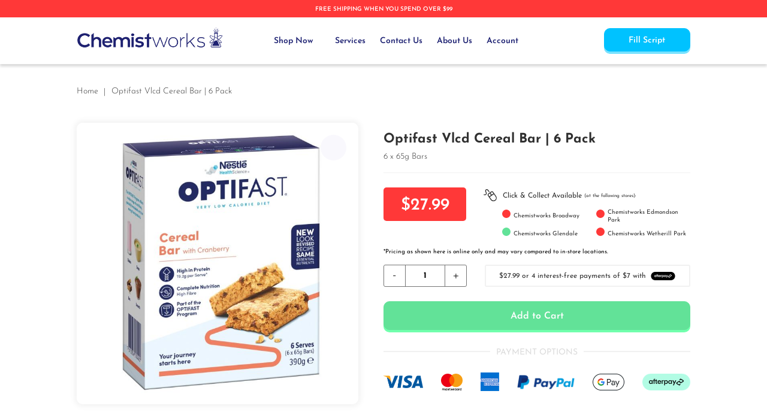

--- FILE ---
content_type: text/html; charset=UTF-8
request_url: https://www.chemistworks.com.au/optifast-vlcd-cereal-bar-6-pack
body_size: 29994
content:
<!doctype html>
<html lang="en">
    <head prefix="og: http://ogp.me/ns# fb: http://ogp.me/ns/fb# product: http://ogp.me/ns/product#">
        <script>
    var LOCALE = 'en\u002DAU';
    var BASE_URL = 'https\u003A\u002F\u002Fwww.chemistworks.com.au\u002F';
    var require = {
        'baseUrl': 'https\u003A\u002F\u002Fwww.chemistworks.com.au\u002Fstatic\u002Fversion1763451138\u002Ffrontend\u002FAPT\u002Fcw\u002Fen_AU'
    };</script>        <meta charset="utf-8"/>
<meta name="title" content="Optifast Vlcd Cereal Bar | 6 Pack"/>
<meta name="description" content="Check out Optifast Vlcd Cereal Bar | 6 Pack from our discounted range and get it delivered to your doorstep from the leading online chemist in Australia."/>
<meta name="keywords" content="Chemistworks Pharmacy"/>
<meta name="robots" content="INDEX,FOLLOW"/>
<meta name="viewport" content="width=device-width, initial-scale=1"/>
<meta name="format-detection" content="telephone=no"/>
<meta name="theme-color" content="#F9F8FD"/>
<title>Optifast Vlcd Cereal Bar | 6 Pack | Chemistworks Pharmacy</title>
<link  rel="stylesheet" type="text/css"  media="all" href="https://www.chemistworks.com.au/static/version1763451138/frontend/APT/cw/en_AU/mage/calendar.css" />
<link  rel="stylesheet" type="text/css"  media="all" href="https://www.chemistworks.com.au/static/version1763451138/frontend/APT/cw/en_AU/css/main.css" />
<link  rel="stylesheet" type="text/css"  media="all" href="https://www.chemistworks.com.au/static/version1763451138/frontend/APT/cw/en_AU/Mageplaza_ExtraFee/css/extra-fee.css" />
<link  rel="stylesheet" type="text/css"  media="all" href="https://www.chemistworks.com.au/static/version1763451138/frontend/APT/cw/en_AU/Mageplaza_ProductFinder/css/lib/chosen.min.css" />
<link  rel="stylesheet" type="text/css"  media="all" href="https://www.chemistworks.com.au/static/version1763451138/frontend/APT/cw/en_AU/Mgt_DeveloperToolbar/css/style.css" />
<link  rel="stylesheet" type="text/css"  media="all" href="https://www.chemistworks.com.au/static/version1763451138/frontend/APT/cw/en_AU/StripeIntegration_Payments/css/stripe_payments.css" />
<link  rel="stylesheet" type="text/css"  media="all" href="https://www.chemistworks.com.au/static/version1763451138/frontend/APT/cw/en_AU/Mageplaza_Core/css/owl.carousel.css" />
<link  rel="stylesheet" type="text/css"  media="all" href="https://www.chemistworks.com.au/static/version1763451138/frontend/APT/cw/en_AU/Mageplaza_Core/css/owl.theme.css" />
<link  rel="stylesheet" type="text/css"  media="print" href="https://www.chemistworks.com.au/static/version1763451138/frontend/APT/cw/en_AU/css/print.css" />
<link  rel="icon" type="image/x-icon" href="https://www.chemistworks.com.au/static/version1763451138/frontend/APT/cw/en_AU/Magento_Theme/favicon.ico" />
<link  rel="shortcut icon" type="image/x-icon" href="https://www.chemistworks.com.au/static/version1763451138/frontend/APT/cw/en_AU/Magento_Theme/favicon.ico" />
<script  type="text/javascript"  src="https://www.chemistworks.com.au/static/version1763451138/frontend/APT/cw/en_AU/requirejs/require.js"></script>
<script  type="text/javascript"  src="https://www.chemistworks.com.au/static/version1763451138/frontend/APT/cw/en_AU/mage/requirejs/mixins.js"></script>
<script  type="text/javascript"  src="https://www.chemistworks.com.au/static/version1763451138/frontend/APT/cw/en_AU/requirejs-config.js"></script>
<script  type="text/javascript"  src="https://www.chemistworks.com.au/static/version1763451138/frontend/APT/cw/en_AU/js/main.js"></script>
<script  type="text/javascript"  src="https://www.chemistworks.com.au/static/version1763451138/frontend/APT/cw/en_AU/StripeIntegration_Payments/js/stripe_payments.js"></script>
<script  type="text/javascript"  src="https://code.iconify.design/2/2.2.1/iconify.min.js"></script>
<link  rel="icon" type="image/png" sizes="16x16" href="https://www.chemistworks.com.au/static/version1763451138/frontend/APT/cw/en_AU/favicon-16px@2x.png" />
<link  rel="icon" type="image/png" sizes="32x32" href="https://www.chemistworks.com.au/static/version1763451138/frontend/APT/cw/en_AU/favicon-32px@2x.png" />
<link  rel="icon" type="image/png" sizes="72x72" href="https://www.chemistworks.com.au/static/version1763451138/frontend/APT/cw/en_AU/favicon-72px@2x.png" />
<link  rel="icon" type="image/png" sizes="96x96" href="https://www.chemistworks.com.au/static/version1763451138/frontend/APT/cw/en_AU/favicon-96px@2x.png" />
<link  rel="icon" type="image/png" sizes="114x114" href="https://www.chemistworks.com.au/static/version1763451138/frontend/APT/cw/en_AU/favicon-114px@2x.png" />
<link  rel="canonical" href="https://www.chemistworks.com.au/optifast-vlcd-cereal-bar-6-pack" />
<link rel="preconnect" href="https://cdnjs.cloudflare.com">
<link rel="preconnect" href="https://www.google-analytics.com">
<link rel="preconnect" href="https://www.googletagmanager.com">

<!-- Google Tag Manager -->
<script>(function(w,d,s,l,i){w[l]=w[l]||[];w[l].push({'gtm.start':
new Date().getTime(),event:'gtm.js'});var f=d.getElementsByTagName(s)[0],
j=d.createElement(s),dl=l!='dataLayer'?'&l='+l:'';j.async=true;j.src=
'https://www.googletagmanager.com/gtm.js?id='+i+dl;f.parentNode.insertBefore(j,f);
})(window,document,'script','dataLayer','GTM-K9M2PRP');</script>
<!-- End Google Tag Manager -->

<!-- Meta Pixel Code -->
<script>
!function(f,b,e,v,n,t,s)
{if(f.fbq)return;n=f.fbq=function(){n.callMethod?
n.callMethod.apply(n,arguments):n.queue.push(arguments)};
if(!f._fbq)f._fbq=n;n.push=n;n.loaded=!0;n.version='2.0';
n.queue=[];t=b.createElement(e);t.async=!0;
t.src=v;s=b.getElementsByTagName(e)[0];
s.parentNode.insertBefore(t,s)}(window, document,'script',
'https://connect.facebook.net/en_US/fbevents.js');
fbq('init', '3073842665994430');
fbq('track', 'PageView');
</script>
<noscript><img height="1" width="1" style="display:none"
src="https://www.facebook.com/tr?id=3073842665994430&ev=PageView&noscript=1"
/></noscript>
<!-- End Meta Pixel Code -->

<!--
<style>
.ampromo-overlay {
    display: none;
}
</style>
-->

<style>
.ampromo-item .ampromo-options {
  margin-bottom: 20px;
  overflow: hidden;
  padding: 0 5px;
  transition: max-height 0.2s ease;
}
.ampromo-gallery {
  margin: 0 30px;
  width: 850px;
}
.ampromo-gallery[data-count='1'] {
  width: 280px;
}
.ampromo-gallery[data-count='2'] {
  width: 570px;
}
.ampromo-slick .slick-prev,
.ampromo-slick .slick-next {
  height: 42px !important;
  width: 42px !important;
}
.ampromo-slick .slick-prev:focus,
.ampromo-slick .slick-next:focus {
  box-shadow: 0 0 0 1px rgba(0, 0, 0, 0.25);
}
.ampromo-slick .slick-prev {
  left: -45px !important;
}
.ampromo-slick .slick-next {
  right: -45px !important;
}
.ampromo-slick .slick-dots {
  padding: 0 !important;
}
.ampromo-slick .slick-dots button,
.ampromo-slick .slick-dots button:hover {
  background: transparent !important;
  border: none !important;
  height: 20px;
  padding: 4px !important;
  text-indent: 0 !important;
  width: 20px;
}
.ampromo-slick .slick-slide {
  vertical-align: top;
}
.ampromo-slick.slick-slider .slick-arrow.slick-next,
.ampromo-slick.slick-slider .slick-arrow.slick-prev {
  background: url([data-uri]) center no-repeat !important;
}
.ampromo-items-add {
  border: 1px solid #ededed;
  display: none;
  margin-bottom: 12px;
  padding: 7px;
  text-align: center;
}
.ampromo-items-add > a {
  border-bottom: 1px dashed;
  text-decoration: none;
}
.checkout-index-index .ampromo-items-add:before {
  background: url([data-uri]) no-repeat;
  background-size: contain;
  content: '';
  display: inline-block;
  height: 32px;
  margin-right: 12px;
  vertical-align: middle;
  width: 32px;
}
.ampromo-items-form {
  background: #ffffff;
  padding: 5px;
}
.ampromo-items-form .ampromo-qty {
  margin-left: 35%;
  margin-top: 10%;
  width: 30%;
}
.ampromo-items-form .product-info-price {
  padding-bottom: 10px;
  text-align: center;
  word-break: break-all;
}
.ampromo-items-form .price-base-price .price {
  font-size: 25px;
  text-decoration: line-through;
}
.ampromo-items-form .price-new-price .price-wrapper {
  font-size: 36px;
  font-weight: bold;
  line-height: 36px;
}
.ampromo-items-form .ampromo-item-qty-input > .mage-error {
  float: left;
}
.ampromo-loading {
  display: none;
  height: 80px;
  left: 50%;
  position: absolute;
  top: 50%;
  transform: translate(-50%, -50%);
  width: 80px;
}
.ampromo-loading.-show {
  display: inline-block;
}
.ampromo-loading:after {
  animation: load 1.2s linear infinite;
  border: 6px solid #cccccc;
  border-color: #cccccc transparent #cccccc transparent;
  border-radius: 50%;
  content: ' ';
  display: block;
  height: 64px;
  margin: 8px;
  width: 64px;
}
.ampromo-carousel-product.-loading {
  -webkit-filter: blur(10px);
  filter: blur(10px);
  opacity: 0.3;
  pointer-events: none;
}
@keyframes load {
  0% {
    transform: rotate(0deg);
  }
  100% {
    transform: rotate(360deg);
  }
}
@media only screen and (max-width: 700px) {
  .ampromo-items-form .product-info-price > *:first-child,
  .ampromo-items-form .product-info-price > *:last-child {
    padding: 0;
  }
}
.ampromo-overlay {
  background-color: rgba(0, 0, 0, 0.8);
  height: 100%;
  left: 0;
  opacity: 0;
  position: fixed;
  text-align: center;
  top: -9999px;
  transition: opacity 0.4s linear;
  width: 100%;
  z-index: 10000;
}
.ampromo-overlay.-show {
  opacity: 1;
  top: 0;
}
.ampromo-overlay.-hide {
  display: none;
}
.ampromo-popup-wrapper {
  background-color: #fff;
  border: 1px solid #ededed;
  box-sizing: border-box;
  display: inline-block;
  margin: 30px auto;
  max-height: 95vh;
  overflow: auto;
  overflow-x: hidden;
  padding: 24px;
  position: relative;
  text-align: left;
}
.ampromo-popup-wrapper .ampromo-gallery {
  margin: 0 auto;
}
.ampromo-popup-wrapper .ampromo-popup-title,
.ampromo-popup-wrapper .ampromo-item-buttons,
.ampromo-popup-wrapper .ampromo-title {
  text-align: center;
}
.ampromo-popup-wrapper .ampromo-popup-title .ampromo-counter {
  font-weight: bold;
}
.ampromo-popup-wrapper .ampromo-item-wrapper {
  padding: 1rem;
}
.ampromo-popup-wrapper .ampromo-item-wrapper .ampromo-item {
  margin: 0 auto;
  max-width: 250px;
}
.ampromo-popup-wrapper .ampromo-item-wrapper .ampromo-title {
  display: block;
  font-weight: bold;
  margin: 1.33em 0;
  min-height: 3.2rem;
}
.ampromo-popup-wrapper .ampromo-item {
  border: 1px solid #ededed;
  box-sizing: border-box;
  margin: 0 8px 7px;
  padding: 20px;
  position: relative;
  transition: 0.6s;
}
.ampromo-popup-wrapper .ampromo-item:hover {
  background: #cccccc;
}
.ampromo-popup-wrapper .ampromo-item .fieldset .field {
  margin-bottom: 10px;
}
.ampromo-popup-wrapper .ampromo-item .fieldset .field .label {
  margin-bottom: 3px;
}
.ampromo-popup-wrapper .ampromo-popup-title {
  margin: 0 auto 20px;
}
.ampromo-popup-wrapper .ampromo-close {
  background: url([data-uri]) no-repeat;
  background-size: contain;
  cursor: pointer;
  display: block;
  font-size: 0;
  height: 16px;
  margin: 0;
  opacity: 0.8;
  padding: 0;
  position: absolute;
  right: 10px;
  top: 10px;
  width: 16px;
  z-index: 1;
}
.ampromo-popup-wrapper .ampromo-close:hover {
  opacity: 1;
  transition: opacity 0.2s ease;
}
.ampromo-popup-wrapper .ampromo-button {
  border: none;
  box-shadow: none;
}
.ampromo-popup-wrapper .ampromo-item.-selected {
  background: #1f78c2;
}
.ampromo-popup-wrapper .ampromo-item.-selected .ampromo-options {
  max-height: 690px;
}
.ampromo-popup-wrapper .ampromo-item-image {
  display: block;
  margin: 7px auto;
}
.ampromo-popup-wrapper .ampromo-title {
  margin: 0;
}
.ampromo-popup-wrapper .slick-dots {
  position: initial;
}
.ampromo-popup-wrapper .slick-dotted.slick-slider {
  margin-bottom: 2rem;
}
.ampromo-popup-wrapper.ampromo-popup-compact .ampromo-title {
  font-size: 1.6rem;
}
.ampromo-popup-wrapper.ampromo-popup-compact .product-info-price .price {
  font-size: 2.7rem;
}
@media only screen and (max-width: 1000px) and (min-width: 701px) {
  .ampromo-overlay .ampromo-gallery {
    width: 570px;
  }
  .ampromo-popup-wrapper {
    padding: 24px 54px;
  }
}
@media only screen and (max-width: 700px) {
  .ampromo-overlay .ampromo-gallery {
    margin: 0 auto;
    width: 280px;
  }
  .ampromo-popup-wrapper {
    padding: 24px 54px;
  }
}
@media only screen and (max-width: 400px) {
  .ampromo-overlay .ampromo-gallery {
    margin: 0 auto 30px auto;
  }
  .ampromo-overlay .slick-prev,
  .ampromo-overlay .slick-next {
    display: none !important;
  }
  .ampromo-popup-wrapper {
    padding: 15px;
  }
}
.ampromo-gift {
  display: flex;
  flex-wrap: wrap;
  gap: 20px;
  list-style-type: none;
  padding: 0;
}
.ampromo-gift .ampromo-gift-item {
  display: flex;
  margin: 0;
  text-align: center;
}
.ampromo-gift .ampromo-gift-item .product-image {
  text-decoration: none;
}
.ampromo-gift .ampromo-gift-item .ampromo-product-name {
  font-weight: bold;
  max-width: 100px;
}

.ampromo-popup-wrapper .ampromo-item-image { display: none !important; }
.ampromo-popup-wrapper .product-info-price { display: none; }
</style><!-- Product Structured Data by Mageplaza SEO--><script type="application/ld+json">{
    "@context": "http:\/\/schema.org\/",
    "@type": "Product",
    "name": "Optifast Vlcd Cereal Bar | 6 Pack",
    "description": "Our OPTIFAST VLCD Bars provide complete nutrition with delicious flavours for you to enjoy.\r\n\r\nEvery bar contains 24 key vitamins and minerals to assist with safe and effective weight loss on the OPTIFAST Program. High in protein and fibre, the bars offer convenient nutrition that can be consumed in place of a meal.\r\n\r\nIf you don't have time to prepare a shake or simply love a bar, OPTIFAST VLCD Bars are a great option that can be enjoyed on-the-go!\r\n\r\nThe OPTIFAST Program is scientifically designed to help you achieve effective weight loss results.Whichever program level you're on, OPTIFAST VLCD Bars can be used to replace one, two or three meals. If you like to mix it up, look at our variety of OPTIFAST VLCD Shakes, Desserts and Soups and build a mix of meal options that suit your preferences and taste buds. This means you can eat, drink or sip and enjoy!\r\n\r\nOPTIFAST VLCD is classified as a very low energy diet (VLED) and not a formulated meal replacement. A VLED can be used as a total diet replacement, meaning you can replace all 3 meals with specially formulated VLED products, such as OPTIFAST VLCD. With a formulated meal replacement, you can only replace 1-2 meals per day.\r\n\r\nAdditional Information:\r\n\r\n\u00b7       Product Claims: High in Protein\r\n\u00b7       Size: 6 x 65g\r\n\u00b7       Serving Size: 565g (Bar)\r\n\u00b7       Servings Per Pack: 6",
    "sku": "240119",
    "url": "https:\/\/www.chemistworks.com.au\/optifast-vlcd-cereal-bar-6-pack",
    "image": "https:\/\/www.chemistworks.com.au\/pub\/media\/catalog\/product\/o\/p\/optifast_vlcd_bar_cereal_with_cranberry_6_pack_390g.jpg",
    "offers": {
        "@type": "Offer",
        "priceCurrency": "AUD",
        "price": 27.99,
        "itemOffered": -1,
        "availability": "http:\/\/schema.org\/InStock",
        "url": "https:\/\/www.chemistworks.com.au\/optifast-vlcd-cereal-bar-6-pack"
    },
    "gtin14": "7613036530422",
    "brand": {
        "@type": "Brand",
        "name": "Optifast"
    }
}</script>        <!-- NO Pixel ID is configured, please goto Admin -->
<script>
console.log(
    'No Meta pixel is configured, please log in as a admin and then visit Stores -> Meta -> Setup -> Get Started'
);
</script>
<!-- Google Tag Manager -->
<script>
    function mfLoadGtm() {
                (function(w,d,s,l,i){w[l]=w[l]||[];w[l].push({'gtm.start':
                new Date().getTime(),event:'gtm.js'});var f=d.getElementsByTagName(s)[0],
            j=d.createElement(s),dl=l!='dataLayer'?'&l='+l:'';j.async=true;j.src=
            'https://www.googletagmanager.com/gtm.js?id='+i+dl;f.parentNode.insertBefore(j,f);
        })(window,document,'script','dataLayer','GTM-K9M2PRP');
            }

        mfLoadGtm();
    
</script>
<!-- End Google Tag Manager -->
<!-- BEGIN GOOGLE ANALYTICS CODE -->
<script type="text/x-magento-init">
{
    "*": {
        "Magento_GoogleAnalytics/js/google-analytics": {
            "isCookieRestrictionModeEnabled": 0,
            "currentWebsite": 1,
            "cookieName": "user_allowed_save_cookie",
            "ordersTrackingData": [],
            "pageTrackingData": {"optPageUrl":"","isAnonymizedIpActive":false,"accountId":"UA-160759915-1"}        }
    }
}
</script>
<!-- END GOOGLE ANALYTICS CODE -->
    <script type="text/x-magento-init">
        {
            "*": {
                "Magento_PageCache/js/form-key-provider": {
                    "isPaginationCacheEnabled":
                        0                }
            }
        }
    </script>
<script>
                    window.dataLayer = window.dataLayer || [];
                    window.dataLayer.push({"event":"view_item","ecommerce":{"currency":"AUD","value":27.99,"items":[{"item_id":"240119","item_name":"Optifast Vlcd Cereal Bar | 6 Pack","item_brand":"Optifast","price":27.99}]},"customerGroup":"Guest"});
                </script>
<meta property="og:type" content="product" />
<meta property="og:title"
      content="Optifast&#x20;Vlcd&#x20;Cereal&#x20;Bar&#x20;&#x7C;&#x20;6&#x20;Pack" />
<meta property="og:image"
      content="https://www.chemistworks.com.au/media/catalog/product/cache/2dd33ac3e982b62df062c2aa82074314/o/p/optifast_vlcd_bar_cereal_with_cranberry_6_pack_390g.jpg" />
<meta property="og:description"
      content="A&#x20;convenient&#x20;cereal&#x20;bar&#x20;meal&#x20;replacement&#x20;designed&#x20;to&#x20;support&#x20;healthy&#x20;weight&#x20;loss&#x20;while&#x20;helping&#x20;maintain&#x20;muscle." />
<meta property="og:url" content="https://www.chemistworks.com.au/optifast-vlcd-cereal-bar-6-pack" />
    <meta property="product:price:amount" content="27.99"/>
    <meta property="product:price:currency"
      content="AUD"/>
    </head>
    <body data-container="body"
          data-mage-init='{"loaderAjax": {}, "loader": { "icon": "https://www.chemistworks.com.au/static/version1763451138/frontend/APT/cw/en_AU/images/loader-2.gif"}}'
        id="html-body" class="catalog-product-view product-optifast-vlcd-cereal-bar-6-pack page-layout-1column">
            <!-- Google Tag Manager (noscript) -->
            <noscript><iframe src="https://www.googletagmanager.com/ns.html?id=GTM-K9M2PRP"
                          height="0" width="0" style="display:none;visibility:hidden"></iframe></noscript>
        <!-- End Google Tag Manager (noscript) -->
    
<script type="text/x-magento-init">
    {
        "*": {
            "Magento_PageBuilder/js/widget-initializer": {
                "config": {"[data-content-type=\"slider\"][data-appearance=\"default\"]":{"Magento_PageBuilder\/js\/content-type\/slider\/appearance\/default\/widget":false},"[data-content-type=\"map\"]":{"Magento_PageBuilder\/js\/content-type\/map\/appearance\/default\/widget":false},"[data-content-type=\"row\"]":{"Magento_PageBuilder\/js\/content-type\/row\/appearance\/default\/widget":false},"[data-content-type=\"tabs\"]":{"Magento_PageBuilder\/js\/content-type\/tabs\/appearance\/default\/widget":false},"[data-content-type=\"slide\"]":{"Magento_PageBuilder\/js\/content-type\/slide\/appearance\/default\/widget":{"buttonSelector":".pagebuilder-slide-button","showOverlay":"hover","dataRole":"slide"}},"[data-content-type=\"banner\"]":{"Magento_PageBuilder\/js\/content-type\/banner\/appearance\/default\/widget":{"buttonSelector":".pagebuilder-banner-button","showOverlay":"hover","dataRole":"banner"}},"[data-content-type=\"buttons\"]":{"Magento_PageBuilder\/js\/content-type\/buttons\/appearance\/inline\/widget":false},"[data-content-type=\"products\"][data-appearance=\"carousel\"]":{"Magento_PageBuilder\/js\/content-type\/products\/appearance\/carousel\/widget":false}},
                "breakpoints": {"desktop":{"label":"Desktop","stage":true,"default":true,"class":"desktop-switcher","icon":"Magento_PageBuilder::css\/images\/switcher\/switcher-desktop.svg","conditions":{"min-width":"992px"},"options":{"products":{"default":{"slidesToShow":"4"},"continuous":{"slidesToShow":"3"}}}},"tablet":{"conditions":{"max-width":"992px","min-width":"768px"},"options":{"products":{"default":{"slidesToShow":"3"},"continuous":{"slidesToShow":"3"}}}},"mobile":{"label":"Mobile","stage":true,"class":"mobile-switcher","icon":"Magento_PageBuilder::css\/images\/switcher\/switcher-mobile.svg","media":"only screen and (max-width: 768px)","conditions":{"max-width":"768px","min-width":"480px"},"options":{"products":{"default":{"slidesToShow":"2"},"continuous":{"slidesToShow":"1"}}}},"mobile-small":{"conditions":{"max-width":"480px"},"options":{"products":{"default":{"slidesToShow":"2"},"continuous":{"slidesToShow":"1"}}}}}            }
        }
    }
</script>

<div class="cookie-status-message" id="cookie-status">
    The store will not work correctly in the case when cookies are disabled.</div>
<script type="text&#x2F;javascript">document.querySelector("#cookie-status").style.display = "none";</script>
<script type="text/x-magento-init">
    {
        "*": {
            "cookieStatus": {}
        }
    }
</script>

<script type="text/x-magento-init">
    {
        "*": {
            "mage/cookies": {
                "expires": null,
                "path": "\u002F",
                "domain": ".www.chemistworks.com.au",
                "secure": true,
                "lifetime": "2592000"
            }
        }
    }
</script>
    <noscript>
        <div class="message global noscript">
            <div class="content">
                <p>
                    <strong>JavaScript seems to be disabled in your browser.</strong>
                    <span>
                        For the best experience on our site, be sure to turn on Javascript in your browser.                    </span>
                </p>
            </div>
        </div>
    </noscript>

<script>
    window.cookiesConfig = window.cookiesConfig || {};
    window.cookiesConfig.secure = true;
</script><script>    require.config({
        map: {
            '*': {
                wysiwygAdapter: 'mage/adminhtml/wysiwyg/tiny_mce/tinymceAdapter'
            }
        }
    });</script><script>    require.config({
        paths: {
            googleMaps: 'https\u003A\u002F\u002Fmaps.googleapis.com\u002Fmaps\u002Fapi\u002Fjs\u003Fv\u003D3\u0026key\u003DAIzaSyAIHS167j7aEmjox5I_VT3dpR1\u002DLntoguw'
        },
        config: {
            'Magento_PageBuilder/js/utils/map': {
                style: '\u005B\u000D\u000A\u0020\u0020\u007B\u000D\u000A\u0020\u0020\u0020\u0020\u0022elementType\u0022\u003A\u0020\u0022geometry\u0022,\u000D\u000A\u0020\u0020\u0020\u0020\u0022stylers\u0022\u003A\u0020\u005B\u000D\u000A\u0020\u0020\u0020\u0020\u0020\u0020\u007B\u000D\u000A\u0020\u0020\u0020\u0020\u0020\u0020\u0020\u0020\u0022color\u0022\u003A\u0020\u0022\u0023f5f5f5\u0022\u000D\u000A\u0020\u0020\u0020\u0020\u0020\u0020\u007D\u000D\u000A\u0020\u0020\u0020\u0020\u005D\u000D\u000A\u0020\u0020\u007D,\u000D\u000A\u0020\u0020\u007B\u000D\u000A\u0020\u0020\u0020\u0020\u0022elementType\u0022\u003A\u0020\u0022labels.icon\u0022,\u000D\u000A\u0020\u0020\u0020\u0020\u0022stylers\u0022\u003A\u0020\u005B\u000D\u000A\u0020\u0020\u0020\u0020\u0020\u0020\u007B\u000D\u000A\u0020\u0020\u0020\u0020\u0020\u0020\u0020\u0020\u0022visibility\u0022\u003A\u0020\u0022off\u0022\u000D\u000A\u0020\u0020\u0020\u0020\u0020\u0020\u007D\u000D\u000A\u0020\u0020\u0020\u0020\u005D\u000D\u000A\u0020\u0020\u007D,\u000D\u000A\u0020\u0020\u007B\u000D\u000A\u0020\u0020\u0020\u0020\u0022elementType\u0022\u003A\u0020\u0022labels.text.fill\u0022,\u000D\u000A\u0020\u0020\u0020\u0020\u0022stylers\u0022\u003A\u0020\u005B\u000D\u000A\u0020\u0020\u0020\u0020\u0020\u0020\u007B\u000D\u000A\u0020\u0020\u0020\u0020\u0020\u0020\u0020\u0020\u0022color\u0022\u003A\u0020\u0022\u0023616161\u0022\u000D\u000A\u0020\u0020\u0020\u0020\u0020\u0020\u007D\u000D\u000A\u0020\u0020\u0020\u0020\u005D\u000D\u000A\u0020\u0020\u007D,\u000D\u000A\u0020\u0020\u007B\u000D\u000A\u0020\u0020\u0020\u0020\u0022elementType\u0022\u003A\u0020\u0022labels.text.stroke\u0022,\u000D\u000A\u0020\u0020\u0020\u0020\u0022stylers\u0022\u003A\u0020\u005B\u000D\u000A\u0020\u0020\u0020\u0020\u0020\u0020\u007B\u000D\u000A\u0020\u0020\u0020\u0020\u0020\u0020\u0020\u0020\u0022color\u0022\u003A\u0020\u0022\u0023f5f5f5\u0022\u000D\u000A\u0020\u0020\u0020\u0020\u0020\u0020\u007D\u000D\u000A\u0020\u0020\u0020\u0020\u005D\u000D\u000A\u0020\u0020\u007D,\u000D\u000A\u0020\u0020\u007B\u000D\u000A\u0020\u0020\u0020\u0020\u0022featureType\u0022\u003A\u0020\u0022administrative.land_parcel\u0022,\u000D\u000A\u0020\u0020\u0020\u0020\u0022elementType\u0022\u003A\u0020\u0022labels.text.fill\u0022,\u000D\u000A\u0020\u0020\u0020\u0020\u0022stylers\u0022\u003A\u0020\u005B\u000D\u000A\u0020\u0020\u0020\u0020\u0020\u0020\u007B\u000D\u000A\u0020\u0020\u0020\u0020\u0020\u0020\u0020\u0020\u0022color\u0022\u003A\u0020\u0022\u0023bdbdbd\u0022\u000D\u000A\u0020\u0020\u0020\u0020\u0020\u0020\u007D\u000D\u000A\u0020\u0020\u0020\u0020\u005D\u000D\u000A\u0020\u0020\u007D,\u000D\u000A\u0020\u0020\u007B\u000D\u000A\u0020\u0020\u0020\u0020\u0022featureType\u0022\u003A\u0020\u0022poi\u0022,\u000D\u000A\u0020\u0020\u0020\u0020\u0022elementType\u0022\u003A\u0020\u0022geometry\u0022,\u000D\u000A\u0020\u0020\u0020\u0020\u0022stylers\u0022\u003A\u0020\u005B\u000D\u000A\u0020\u0020\u0020\u0020\u0020\u0020\u007B\u000D\u000A\u0020\u0020\u0020\u0020\u0020\u0020\u0020\u0020\u0022color\u0022\u003A\u0020\u0022\u0023eeeeee\u0022\u000D\u000A\u0020\u0020\u0020\u0020\u0020\u0020\u007D\u000D\u000A\u0020\u0020\u0020\u0020\u005D\u000D\u000A\u0020\u0020\u007D,\u000D\u000A\u0020\u0020\u007B\u000D\u000A\u0020\u0020\u0020\u0020\u0022featureType\u0022\u003A\u0020\u0022poi\u0022,\u000D\u000A\u0020\u0020\u0020\u0020\u0022elementType\u0022\u003A\u0020\u0022labels.text.fill\u0022,\u000D\u000A\u0020\u0020\u0020\u0020\u0022stylers\u0022\u003A\u0020\u005B\u000D\u000A\u0020\u0020\u0020\u0020\u0020\u0020\u007B\u000D\u000A\u0020\u0020\u0020\u0020\u0020\u0020\u0020\u0020\u0022color\u0022\u003A\u0020\u0022\u0023757575\u0022\u000D\u000A\u0020\u0020\u0020\u0020\u0020\u0020\u007D\u000D\u000A\u0020\u0020\u0020\u0020\u005D\u000D\u000A\u0020\u0020\u007D,\u000D\u000A\u0020\u0020\u007B\u000D\u000A\u0020\u0020\u0020\u0020\u0022featureType\u0022\u003A\u0020\u0022poi.park\u0022,\u000D\u000A\u0020\u0020\u0020\u0020\u0022elementType\u0022\u003A\u0020\u0022geometry\u0022,\u000D\u000A\u0020\u0020\u0020\u0020\u0022stylers\u0022\u003A\u0020\u005B\u000D\u000A\u0020\u0020\u0020\u0020\u0020\u0020\u007B\u000D\u000A\u0020\u0020\u0020\u0020\u0020\u0020\u0020\u0020\u0022color\u0022\u003A\u0020\u0022\u0023e5e5e5\u0022\u000D\u000A\u0020\u0020\u0020\u0020\u0020\u0020\u007D\u000D\u000A\u0020\u0020\u0020\u0020\u005D\u000D\u000A\u0020\u0020\u007D,\u000D\u000A\u0020\u0020\u007B\u000D\u000A\u0020\u0020\u0020\u0020\u0022featureType\u0022\u003A\u0020\u0022poi.park\u0022,\u000D\u000A\u0020\u0020\u0020\u0020\u0022elementType\u0022\u003A\u0020\u0022geometry.fill\u0022,\u000D\u000A\u0020\u0020\u0020\u0020\u0022stylers\u0022\u003A\u0020\u005B\u000D\u000A\u0020\u0020\u0020\u0020\u0020\u0020\u007B\u000D\u000A\u0020\u0020\u0020\u0020\u0020\u0020\u0020\u0020\u0022color\u0022\u003A\u0020\u0022\u002362e298\u0022\u000D\u000A\u0020\u0020\u0020\u0020\u0020\u0020\u007D,\u000D\u000A\u0020\u0020\u0020\u0020\u0020\u0020\u007B\u000D\u000A\u0020\u0020\u0020\u0020\u0020\u0020\u0020\u0020\u0022lightness\u0022\u003A\u002050\u000D\u000A\u0020\u0020\u0020\u0020\u0020\u0020\u007D\u000D\u000A\u0020\u0020\u0020\u0020\u005D\u000D\u000A\u0020\u0020\u007D,\u000D\u000A\u0020\u0020\u007B\u000D\u000A\u0020\u0020\u0020\u0020\u0022featureType\u0022\u003A\u0020\u0022poi.park\u0022,\u000D\u000A\u0020\u0020\u0020\u0020\u0022elementType\u0022\u003A\u0020\u0022labels.text.fill\u0022,\u000D\u000A\u0020\u0020\u0020\u0020\u0022stylers\u0022\u003A\u0020\u005B\u000D\u000A\u0020\u0020\u0020\u0020\u0020\u0020\u007B\u000D\u000A\u0020\u0020\u0020\u0020\u0020\u0020\u0020\u0020\u0022color\u0022\u003A\u0020\u0022\u00239e9e9e\u0022\u000D\u000A\u0020\u0020\u0020\u0020\u0020\u0020\u007D\u000D\u000A\u0020\u0020\u0020\u0020\u005D\u000D\u000A\u0020\u0020\u007D,\u000D\u000A\u0020\u0020\u007B\u000D\u000A\u0020\u0020\u0020\u0020\u0022featureType\u0022\u003A\u0020\u0022road\u0022,\u000D\u000A\u0020\u0020\u0020\u0020\u0022elementType\u0022\u003A\u0020\u0022geometry\u0022,\u000D\u000A\u0020\u0020\u0020\u0020\u0022stylers\u0022\u003A\u0020\u005B\u000D\u000A\u0020\u0020\u0020\u0020\u0020\u0020\u007B\u000D\u000A\u0020\u0020\u0020\u0020\u0020\u0020\u0020\u0020\u0022color\u0022\u003A\u0020\u0022\u0023ffffff\u0022\u000D\u000A\u0020\u0020\u0020\u0020\u0020\u0020\u007D\u000D\u000A\u0020\u0020\u0020\u0020\u005D\u000D\u000A\u0020\u0020\u007D,\u000D\u000A\u0020\u0020\u007B\u000D\u000A\u0020\u0020\u0020\u0020\u0022featureType\u0022\u003A\u0020\u0022road.arterial\u0022,\u000D\u000A\u0020\u0020\u0020\u0020\u0022elementType\u0022\u003A\u0020\u0022labels.text.fill\u0022,\u000D\u000A\u0020\u0020\u0020\u0020\u0022stylers\u0022\u003A\u0020\u005B\u000D\u000A\u0020\u0020\u0020\u0020\u0020\u0020\u007B\u000D\u000A\u0020\u0020\u0020\u0020\u0020\u0020\u0020\u0020\u0022color\u0022\u003A\u0020\u0022\u0023757575\u0022\u000D\u000A\u0020\u0020\u0020\u0020\u0020\u0020\u007D\u000D\u000A\u0020\u0020\u0020\u0020\u005D\u000D\u000A\u0020\u0020\u007D,\u000D\u000A\u0020\u0020\u007B\u000D\u000A\u0020\u0020\u0020\u0020\u0022featureType\u0022\u003A\u0020\u0022road.highway\u0022,\u000D\u000A\u0020\u0020\u0020\u0020\u0022elementType\u0022\u003A\u0020\u0022geometry\u0022,\u000D\u000A\u0020\u0020\u0020\u0020\u0022stylers\u0022\u003A\u0020\u005B\u000D\u000A\u0020\u0020\u0020\u0020\u0020\u0020\u007B\u000D\u000A\u0020\u0020\u0020\u0020\u0020\u0020\u0020\u0020\u0022color\u0022\u003A\u0020\u0022\u0023dadada\u0022\u000D\u000A\u0020\u0020\u0020\u0020\u0020\u0020\u007D\u000D\u000A\u0020\u0020\u0020\u0020\u005D\u000D\u000A\u0020\u0020\u007D,\u000D\u000A\u0020\u0020\u007B\u000D\u000A\u0020\u0020\u0020\u0020\u0022featureType\u0022\u003A\u0020\u0022road.highway\u0022,\u000D\u000A\u0020\u0020\u0020\u0020\u0022elementType\u0022\u003A\u0020\u0022labels.text.fill\u0022,\u000D\u000A\u0020\u0020\u0020\u0020\u0022stylers\u0022\u003A\u0020\u005B\u000D\u000A\u0020\u0020\u0020\u0020\u0020\u0020\u007B\u000D\u000A\u0020\u0020\u0020\u0020\u0020\u0020\u0020\u0020\u0022color\u0022\u003A\u0020\u0022\u0023616161\u0022\u000D\u000A\u0020\u0020\u0020\u0020\u0020\u0020\u007D\u000D\u000A\u0020\u0020\u0020\u0020\u005D\u000D\u000A\u0020\u0020\u007D,\u000D\u000A\u0020\u0020\u007B\u000D\u000A\u0020\u0020\u0020\u0020\u0022featureType\u0022\u003A\u0020\u0022road.local\u0022,\u000D\u000A\u0020\u0020\u0020\u0020\u0022elementType\u0022\u003A\u0020\u0022labels.text.fill\u0022,\u000D\u000A\u0020\u0020\u0020\u0020\u0022stylers\u0022\u003A\u0020\u005B\u000D\u000A\u0020\u0020\u0020\u0020\u0020\u0020\u007B\u000D\u000A\u0020\u0020\u0020\u0020\u0020\u0020\u0020\u0020\u0022color\u0022\u003A\u0020\u0022\u00239e9e9e\u0022\u000D\u000A\u0020\u0020\u0020\u0020\u0020\u0020\u007D\u000D\u000A\u0020\u0020\u0020\u0020\u005D\u000D\u000A\u0020\u0020\u007D,\u000D\u000A\u0020\u0020\u007B\u000D\u000A\u0020\u0020\u0020\u0020\u0022featureType\u0022\u003A\u0020\u0022transit.line\u0022,\u000D\u000A\u0020\u0020\u0020\u0020\u0022elementType\u0022\u003A\u0020\u0022geometry\u0022,\u000D\u000A\u0020\u0020\u0020\u0020\u0022stylers\u0022\u003A\u0020\u005B\u000D\u000A\u0020\u0020\u0020\u0020\u0020\u0020\u007B\u000D\u000A\u0020\u0020\u0020\u0020\u0020\u0020\u0020\u0020\u0022color\u0022\u003A\u0020\u0022\u002378e2ff\u0022\u000D\u000A\u0020\u0020\u0020\u0020\u0020\u0020\u007D,\u000D\u000A\u0020\u0020\u0020\u0020\u0020\u0020\u007B\u000D\u000A\u0020\u0020\u0020\u0020\u0020\u0020\u0020\u0020\u0022lightness\u0022\u003A\u002065\u000D\u000A\u0020\u0020\u0020\u0020\u0020\u0020\u007D\u000D\u000A\u0020\u0020\u0020\u0020\u005D\u000D\u000A\u0020\u0020\u007D,\u000D\u000A\u0020\u0020\u007B\u000D\u000A\u0020\u0020\u0020\u0020\u0022featureType\u0022\u003A\u0020\u0022transit.station.bus\u0022,\u000D\u000A\u0020\u0020\u0020\u0020\u0022elementType\u0022\u003A\u0020\u0022geometry.fill\u0022,\u000D\u000A\u0020\u0020\u0020\u0020\u0022stylers\u0022\u003A\u0020\u005B\u000D\u000A\u0020\u0020\u0020\u0020\u0020\u0020\u007B\u000D\u000A\u0020\u0020\u0020\u0020\u0020\u0020\u0020\u0020\u0022color\u0022\u003A\u0020\u0022\u0023ff3838\u0022\u000D\u000A\u0020\u0020\u0020\u0020\u0020\u0020\u007D\u000D\u000A\u0020\u0020\u0020\u0020\u005D\u000D\u000A\u0020\u0020\u007D,\u000D\u000A\u0020\u0020\u007B\u000D\u000A\u0020\u0020\u0020\u0020\u0022featureType\u0022\u003A\u0020\u0022transit.station.rail\u0022,\u000D\u000A\u0020\u0020\u0020\u0020\u0022elementType\u0022\u003A\u0020\u0022geometry.fill\u0022,\u000D\u000A\u0020\u0020\u0020\u0020\u0022stylers\u0022\u003A\u0020\u005B\u000D\u000A\u0020\u0020\u0020\u0020\u0020\u0020\u007B\u000D\u000A\u0020\u0020\u0020\u0020\u0020\u0020\u0020\u0020\u0022color\u0022\u003A\u0020\u0022\u0023ff3838\u0022\u000D\u000A\u0020\u0020\u0020\u0020\u0020\u0020\u007D\u000D\u000A\u0020\u0020\u0020\u0020\u005D\u000D\u000A\u0020\u0020\u007D,\u000D\u000A\u0020\u0020\u007B\u000D\u000A\u0020\u0020\u0020\u0020\u0022featureType\u0022\u003A\u0020\u0022water\u0022,\u000D\u000A\u0020\u0020\u0020\u0020\u0022elementType\u0022\u003A\u0020\u0022geometry\u0022,\u000D\u000A\u0020\u0020\u0020\u0020\u0022stylers\u0022\u003A\u0020\u005B\u000D\u000A\u0020\u0020\u0020\u0020\u0020\u0020\u007B\u000D\u000A\u0020\u0020\u0020\u0020\u0020\u0020\u0020\u0020\u0022color\u0022\u003A\u0020\u0022\u0023c9c9c9\u0022\u000D\u000A\u0020\u0020\u0020\u0020\u0020\u0020\u007D\u000D\u000A\u0020\u0020\u0020\u0020\u005D\u000D\u000A\u0020\u0020\u007D,\u000D\u000A\u0020\u0020\u007B\u000D\u000A\u0020\u0020\u0020\u0020\u0022featureType\u0022\u003A\u0020\u0022water\u0022,\u000D\u000A\u0020\u0020\u0020\u0020\u0022elementType\u0022\u003A\u0020\u0022geometry.fill\u0022,\u000D\u000A\u0020\u0020\u0020\u0020\u0022stylers\u0022\u003A\u0020\u005B\u000D\u000A\u0020\u0020\u0020\u0020\u0020\u0020\u007B\u000D\u000A\u0020\u0020\u0020\u0020\u0020\u0020\u0020\u0020\u0022color\u0022\u003A\u0020\u0022\u00233ca9ea\u0022\u000D\u000A\u0020\u0020\u0020\u0020\u0020\u0020\u007D\u000D\u000A\u0020\u0020\u0020\u0020\u005D\u000D\u000A\u0020\u0020\u007D,\u000D\u000A\u0020\u0020\u007B\u000D\u000A\u0020\u0020\u0020\u0020\u0022featureType\u0022\u003A\u0020\u0022water\u0022,\u000D\u000A\u0020\u0020\u0020\u0020\u0022elementType\u0022\u003A\u0020\u0022labels.text.fill\u0022,\u000D\u000A\u0020\u0020\u0020\u0020\u0022stylers\u0022\u003A\u0020\u005B\u000D\u000A\u0020\u0020\u0020\u0020\u0020\u0020\u007B\u000D\u000A\u0020\u0020\u0020\u0020\u0020\u0020\u0020\u0020\u0022color\u0022\u003A\u0020\u0022\u00239e9e9e\u0022\u000D\u000A\u0020\u0020\u0020\u0020\u0020\u0020\u007D\u000D\u000A\u0020\u0020\u0020\u0020\u005D\u000D\u000A\u0020\u0020\u007D\u000D\u000A\u005D',
            },
            'Magento_PageBuilder/js/content-type/map/preview': {
                apiKey: 'AIzaSyAIHS167j7aEmjox5I_VT3dpR1\u002DLntoguw',
                apiKeyErrorMessage: 'You\u0020must\u0020provide\u0020a\u0020valid\u0020\u003Ca\u0020href\u003D\u0027https\u003A\u002F\u002Fwww.chemistworks.com.au\u002Fadminhtml\u002Fsystem_config\u002Fedit\u002Fsection\u002Fcms\u002F\u0023cms_pagebuilder\u0027\u0020target\u003D\u0027_blank\u0027\u003EGoogle\u0020Maps\u0020API\u0020key\u003C\u002Fa\u003E\u0020to\u0020use\u0020a\u0020map.'
            },
            'Magento_PageBuilder/js/form/element/map': {
                apiKey: 'AIzaSyAIHS167j7aEmjox5I_VT3dpR1\u002DLntoguw',
                apiKeyErrorMessage: 'You\u0020must\u0020provide\u0020a\u0020valid\u0020\u003Ca\u0020href\u003D\u0027https\u003A\u002F\u002Fwww.chemistworks.com.au\u002Fadminhtml\u002Fsystem_config\u002Fedit\u002Fsection\u002Fcms\u002F\u0023cms_pagebuilder\u0027\u0020target\u003D\u0027_blank\u0027\u003EGoogle\u0020Maps\u0020API\u0020key\u003C\u002Fa\u003E\u0020to\u0020use\u0020a\u0020map.'
            },
        }
    });</script><script>
    require.config({
        shim: {
            'Magento_PageBuilder/js/utils/map': {
                deps: ['googleMaps']
            }
        }
    });</script><div class="widget block block-static-block">
    <div data-content-type="html" data-appearance="default" data-element="main" data-decoded="true"><span>FREE SHIPPING WHEN YOU SPEND OVER $99</span></div></div>
<div class="page-wrapper"><header class="page-header"><div class="header content"><span data-action="toggle-nav" class="action nav-toggle"><span class="iconify" data-icon="material-symbols:menu-rounded"></span></span>
<a
    class="logo"
    href="https://www.chemistworks.com.au/"
    title="Chemistworks&#x20;Pharmacy"
    aria-label="store logo">
    <img src="https://www.chemistworks.com.au/media/logo/stores/1/chemistworks-logo.png"
         title="Chemistworks&#x20;Pharmacy"
         alt="Chemistworks&#x20;Pharmacy"
            width="244"                />
</a>

<nav class="navigation" data-action="navigation">
    <ul data-mage-init='{"menu":{"responsive":true, "expanded":true, "position":{"my":"left top","at":"left bottom"}}}'>
        <li  class="level0 nav-1 category-item first last level-top parent"><a href="https://www.chemistworks.com.au/shop"  class="level-top" ><span>Shop Now</span></a><div class="level0 submenu"><ul><li  class="level1 nav-1-1 category-item first"><a href="https://www.chemistworks.com.au/shop/baby-care" ><span>Baby Care</span></a></li><li  class="level1 nav-1-2 category-item"><a href="https://www.chemistworks.com.au/shop/beauty-and-skin-care" ><span>Beauty &amp; Skin Care</span></a></li><li  class="level1 nav-1-3 category-item"><a href="https://www.chemistworks.com.au/shop/colds-and-flu" ><span>Colds and Flu</span></a></li><li  class="level1 nav-1-4 category-item"><a href="https://www.chemistworks.com.au/shop/confectionary" ><span>Confectionary</span></a></li><li  class="level1 nav-1-5 category-item"><a href="https://www.chemistworks.com.au/shop/face-masks-and-hand-sanitisers" ><span>Face Masks &amp; Hand Sanitisers</span></a></li><li  class="level1 nav-1-6 category-item"><a href="https://www.chemistworks.com.au/shop/first-aid" ><span>First Aid</span></a></li><li  class="level1 nav-1-7 category-item"><a href="https://www.chemistworks.com.au/shop/food" ><span>Food</span></a></li><li  class="level1 nav-1-8 category-item"><a href="https://www.chemistworks.com.au/shop/footwear" ><span>Footwear</span></a></li><li  class="level1 nav-1-9 category-item"><a href="https://www.chemistworks.com.au/shop/fragrance" ><span>Fragrance</span></a></li><li  class="level1 nav-1-10 category-item"><a href="https://www.chemistworks.com.au/shop/gifts" ><span>Gifts</span></a></li><li  class="level1 nav-1-11 category-item"><a href="https://www.chemistworks.com.au/shop/home-health" ><span>Home Health</span></a></li><li  class="level1 nav-1-12 category-item"><a href="https://www.chemistworks.com.au/shop/medicines-and-treatments" ><span>Medicines &amp; Treatments</span></a></li><li  class="level1 nav-1-13 category-item"><a href="https://www.chemistworks.com.au/shop/mobility-aids" ><span>Mobility Aids</span></a></li><li  class="level1 nav-1-14 category-item"><a href="https://www.chemistworks.com.au/shop/personal-care-and-toiletries" ><span>Personal Care &amp; Toiletries</span></a></li><li  class="level1 nav-1-15 category-item"><a href="https://www.chemistworks.com.au/shop/specials" ><span>Specials</span></a></li><li  class="level1 nav-1-16 category-item"><a href="https://www.chemistworks.com.au/shop/vitamins-and-supplements" ><span>Vitamins &amp; Supplements</span></a></li><li  class="level1 nav-1-17 category-item last"><a href="https://www.chemistworks.com.au/shop/weight-loss" ><span>Weight loss</span></a></li></ul></div></li>        <li><a href="https://www.chemistworks.com.au/services/" title="Services" id="idGpapifCH" >Services</a></li><li><a href="https://www.chemistworks.com.au/contact-us/" title="Contact Us" id="idKoujqyDJ" >Contact Us</a></li><li><a href="https://www.chemistworks.com.au/about-us/" title="About Us" id="idCRXzeAuw" >About Us</a></li>
        <li class="ui-menu-item">
            <a href="javascript:void(0);" title="Account" tabindex="-1" role="menuitem" id="headerMenuLinkAccountPopup" class="ui-menu-item-wrapper trigger-auth-popup" rel="nofollow noreferrer noopener">Account</a>
            <a href="/customer/account/" title="Account" tabindex="-1" role="menuitem" id="headerMenuLinkAccount" class="ui-menu-item-wrapper" style="display:none;">Account</a>
        </li>
    </ul>
</nav>
<div class="block block-search">
    <div class="block block-title"><span class="iconify" data-icon="bx:search" onclick="openSearch()"></span></div>

    <div id="searchOverlay" class="overlay">
        <div class="block block-content overlay-content">
            <a href="/" title="Chemistworks Pharmacy" class="overlay-content-logo">
                <img src="https://www.chemistworks.com.au/media/logo/stores/1/chemistworks-logo.png" title="Chemistworks Pharmacy" alt="Chemistworks Pharmacy" />
            </a>

            <span class="closebtn" onclick="closeSearch()" title="Exit Search"><span class="iconify" data-icon="material-symbols:close"></span></span>

            <form class="form minisearch" id="search_mini_form"
                  action="https://www.chemistworks.com.au/catalogsearch/result/" method="get">
                <div class="field search">
                    <label class="label" for="search" data-role="minisearch-label">
                        <span>Search</span>
                    </label>
                    <div class="control">
                        <input id="search"
                               data-mage-init='{
                                "quickSearch": {
                                    "formSelector": "#search_mini_form",
                                    "url": "https://www.chemistworks.com.au/search/ajax/suggest/",
                                    "destinationSelector": "#search_autocomplete",
                                    "minSearchLength": "2"
                                }
                            }'
                               type="text"
                               name="q"
                               value=""
                               placeholder="Search&#x20;thousands&#x20;of&#x20;products"
                               class="input-text"
                               maxlength="128"
                               role="combobox"
                               aria-haspopup="false"
                               aria-autocomplete="both"
                               autocomplete="off"
                               aria-expanded="false"/>
                        <div id="search_autocomplete" class="search-autocomplete"></div>
                                            </div>
                </div>
                <div class="actions">
                    <button type="submit"
                            title="Search"
                            class="action success search"
                            aria-label="Search"
                    >
                        <span>Search</span>
                    </button>
                </div>
            </form>
        </div>
    </div>
</div>

<div data-block="minicart" class="minicart-wrapper">
    <a class="action showcart" href="https://www.chemistworks.com.au/checkout/cart/"
       data-bind="scope: 'minicart_content'">
        <span class="text">My Cart</span>
        <span class="icon"><span class="iconify" data-icon="prime:shopping-cart"></span></span>
        <span class="counter qty empty"
              data-bind="css: { empty: !!getCartParam('summary_count') == false && !isLoading() },
               blockLoader: isLoading">
            <span class="counter-number"><!-- ko text: getCartParam('summary_count') --><!-- /ko --></span>
            <span class="counter-label">
            <!-- ko if: getCartParam('summary_count') -->
                <!-- ko text: getCartParam('summary_count') --><!-- /ko -->
                <!-- ko i18n: 'items' --><!-- /ko -->
            <!-- /ko -->
            </span>
        </span>
    </a>
            <div class="block block-minicart"
             data-role="dropdownDialog"
             data-mage-init='{"dropdownDialog":{
                "triggerEvent": "hover",
                "appendTo":"[data-block=minicart]",
                "triggerTarget":".showcart",
                "timeout": "200",
                "closeOnMouseLeave": true,
                "closeOnEscape": true,
                "triggerClass":"active",
                "parentClass":"active",
                "buttons":[]}}'>
            <div id="minicart-content-wrapper" data-bind="scope: 'minicart_content'">
                <!-- ko template: getTemplate() --><!-- /ko -->
            </div>
                    </div>
        <script>window.checkout = {"shoppingCartUrl":"https:\/\/www.chemistworks.com.au\/checkout\/cart\/","checkoutUrl":"https:\/\/www.chemistworks.com.au\/checkout\/","updateItemQtyUrl":"https:\/\/www.chemistworks.com.au\/checkout\/sidebar\/updateItemQty\/","removeItemUrl":"https:\/\/www.chemistworks.com.au\/checkout\/sidebar\/removeItem\/","imageTemplate":"Magento_Catalog\/product\/image_with_borders","baseUrl":"https:\/\/www.chemistworks.com.au\/","minicartMaxItemsVisible":5,"websiteId":"1","maxItemsToDisplay":10,"storeId":"1","storeGroupId":"1","sendmail_url":"https:\/\/www.chemistworks.com.au\/sparsh\/sharecart\/index","customerLoginUrl":"https:\/\/www.chemistworks.com.au\/customer\/account\/login\/referer\/aHR0cHM6Ly93d3cuY2hlbWlzdHdvcmtzLmNvbS5hdS9vcHRpZmFzdC12bGNkLWNlcmVhbC1iYXItNi1wYWNr\/","isRedirectRequired":false,"autocomplete":"off","captcha":{"user_login":{"isCaseSensitive":false,"imageHeight":50,"imageSrc":"","refreshUrl":"https:\/\/www.chemistworks.com.au\/captcha\/refresh\/","isRequired":false,"timestamp":1764840493}}}</script>    <script type="text/x-magento-init">
    {
        "[data-block='minicart']": {
            "Magento_Ui/js/core/app": {"components":{"minicart_content":{"children":{"subtotal.container":{"children":{"subtotal":{"children":{"subtotal.totals":{"config":{"display_cart_subtotal_incl_tax":1,"display_cart_subtotal_excl_tax":0,"template":"Magento_Tax\/checkout\/minicart\/subtotal\/totals"},"children":{"subtotal.totals.msrp":{"component":"Magento_Msrp\/js\/view\/checkout\/minicart\/subtotal\/totals","config":{"displayArea":"minicart-subtotal-hidden","template":"Magento_Msrp\/checkout\/minicart\/subtotal\/totals"}}},"component":"Magento_Tax\/js\/view\/checkout\/minicart\/subtotal\/totals"}},"component":"uiComponent","config":{"template":"Magento_Checkout\/minicart\/subtotal"}}},"component":"uiComponent","config":{"displayArea":"subtotalContainer"}},"item.renderer":{"component":"Magento_Checkout\/js\/view\/cart-item-renderer","config":{"displayArea":"defaultRenderer","template":"APT_CartDetails\/minicart\/item\/default"},"children":{"item.image":{"component":"Magento_Catalog\/js\/view\/image","config":{"template":"Magento_Catalog\/product\/image","displayArea":"itemImage"}},"checkout.cart.item.price.sidebar":{"component":"uiComponent","config":{"template":"Magento_Checkout\/minicart\/item\/price","displayArea":"priceSidebar"}},"checkout.cart.item.brand.sidebar":{"component":"uiComponent","config":{"template":"Mageplaza_Shopbybrand\/minicart\/item\/brand","displayArea":"priceSidebar"}}}},"extra_info":{"component":"uiComponent","config":{"displayArea":"extraInfo"}},"promotion":{"component":"uiComponent","config":{"displayArea":"promotion"}}},"config":{"itemRenderer":{"default":"defaultRenderer","simple":"defaultRenderer","virtual":"defaultRenderer"},"template":"Magento_Checkout\/minicart\/content"},"component":"Magento_Checkout\/js\/view\/minicart"}},"types":[]}        },
        "*": {
            "Magento_Ui/js/block-loader": "https\u003A\u002F\u002Fwww.chemistworks.com.au\u002Fstatic\u002Fversion1763451138\u002Ffrontend\u002FAPT\u002Fcw\u002Fen_AU\u002Fimages\u002Floader\u002D1.gif"
        }
    }
    </script>
</div>

<script>
    // show minicart on hover
    require([
        "jquery",
        "mage/mage"
    ], function ($) {
        $(document).ready(function () {
            $('.minicart-wrapper').hover(function () {
                $(this).addClass("active");
                $(this).children('.showcart').addClass("active");
                $(this).children('.mage-dropdown-dialog').show();

            }, function () {
                $(this).removeClass("active");
                $(this).children('.showcart').removeClass("active");
                $(this).children('.mage-dropdown-dialog').hide();
            });
        });
    });
</script><div data-content-type="html" data-appearance="default" data-element="main" data-decoded="true"><nav id="ctaMenu" class="navigation">
    <ul tabindex="0" class="ui-menu ui-widget-content">
        <li id="ctaMenu-inner" class="level0 level-top parent">
            <a href="/prescriptions" title="Fill Script" class="action primary level-top ui-menu-item-wrapper test" tabindex="-1"><span>Fill Script</span><!--<span class="iconify" data-icon="ic:round-chevron-left"></span>--></a>
            <!--<div id="ctaMenu-submenu" class="submenu" tabindex="-1">
                <p>Select your nearest Chemistworks Pharmacy to order your e-script today:</p>
                <ul class="ui-menu ui-widget-content" style="display: none;">
                    <li class="level1 ui-menu-item first">
                        <a href="https://medmate.com.au/pharmacy/chemistworks/chemistworks-wetherill-park/" title="Wetherill Park E-script" tabindex="-1" class="ui-menu-item-wrapper" target="_blank">
                            <span>Wetherill Park</span>
                            <img src="https://www.chemistworks.com.au/media/wysiwyg/escript/wetherill-park.jpeg" title="Wetherill Park E-script" alt="Wetherill Park E-script" />
                        </a>
                    </li>
                    <li class="level1 ui-menu-item">
                        <a href="https://medmate.com.au/pharmacy/chemistworks/chemistworks-broadway/" title="Broadway E-script" tabindex="-1" class="ui-menu-item-wrapper" target="_blank">
                            <span>Broadway</span>
                            <img src="https://www.chemistworks.com.au/media/wysiwyg/escript/broadway.jpeg" title="Broadway E-script" alt="Broadway E-script" />
                        </a>
                    </li>
                    <li class="level1 ui-menu-item">
                        <a href="https://medmate.com.au/pharmacy/chemistworks/chemistworks-edmondson-park/" title="Edmondson Park E-script" tabindex="-1" class="ui-menu-item-wrapper" target="_blank">
                            <span>Edmondson Park</span>
                            <img src="https://www.chemistworks.com.au/media/wysiwyg/escript/edmondson-park.jpeg" title="Edmondson Park E-script" alt="Edmondson Park E-script" />
                        </a>
                    </li>
                    <li class="level1 ui-menu-item last">
                        <a href="https://medmate.com.au/pharmacy/chemistworks/chemistworks-glendale/" title="Glendale E-script" tabindex="-1" class="ui-menu-item-wrapper" target="_blank">
                            <span>Glendale</span>
                            <img src="https://www.chemistworks.com.au/media/wysiwyg/escript/glendale.jpeg" title="Glendale E-script" alt="Glendale E-script" />
                        </a>
                    </li>
                </ul>
            </div>-->
        </li>
    </ul>
</nav></div></div><script type="application/javascript" async
 src="https://static.klaviyo.com/onsite/js/klaviyo.js?company_id=TyUSLW"></script>

    <script type="text/x-magento-init">
        {
            "*": {
                "KlaviyoCustomerData": {}
            }
        }
    </script>
</header>    <div class="sections nav-sections">
                <div class="section-items nav-sections-items"
             data-mage-init='{"tabs":{"openedState":"active"}}'>
            <span class="closebtn" onclick="toggleMobileNav()" title="Exit Menu"><span class="iconify" data-icon="material-symbols:close"></span></span>

                                            <div class="section-item-title nav-sections-item-title"
                     data-role="collapsible">
                    <a class="nav-sections-item-switch"
                       data-toggle="switch" href="#store.menu">
                                                    <span class="iconify" data-icon="akar-icons:home"></span> <span>Menu</span>
                                            </a>
                </div>
                <div class="section-item-content nav-sections-item-content"
                     id="store.menu"
                     data-role="content">
                    <div data-content-type="html" data-appearance="default" data-element="main" data-decoded="true"><ul>
    <li><a href="/shop/" title="Shop Now">Shop Now</a></li>
    <li><a href="/contact-us/" title="Find Store">Find Store</a></li>
    <li><a href="/services/" title="Services">Services</a></li>
    <li><a href="/about-us/" title="About Us">About Us</a></li>
    <li><a href="/contact-us/" title="Contact Us">Contact Us</a></li>
</ul></div><div data-content-type="html" data-appearance="default" data-element="main" data-decoded="true"><div id="ctaMenu-mobile">
    <ul>
        <li>
            <a href="/prescriptions" title="Fill Script" class="action primary escript" tabindex="-1"><span>Fill Script</span></a>
        </li>
    </ul>
</div></div>
                                    </div>
                                            <div class="section-item-title nav-sections-item-title"
                     data-role="collapsible">
                    <a class="nav-sections-item-switch"
                       data-toggle="switch" href="#store.links">
                                                    <span class="iconify" data-icon="bi:person"></span> <span>Account</span>
                                            </a>
                </div>
                <div class="section-item-content nav-sections-item-content"
                     id="store.links"
                     data-role="content">
                    <!-- Account links -->
                                            <style>#html-body [data-pb-style=AL33TH9]{justify-content:flex-start;display:flex;flex-direction:column;background-position:left top;background-size:cover;background-repeat:no-repeat;background-attachment:scroll}</style><div data-content-type="row" data-appearance="contained" data-element="main"><div data-enable-parallax="0" data-parallax-speed="0.5" data-background-images="{}" data-background-type="image" data-video-loop="true" data-video-play-only-visible="true" data-video-lazy-load="true" data-video-fallback-src="" data-element="inner" data-pb-style="AL33TH9"><div data-content-type="html" data-appearance="default" data-element="main" data-decoded="true"><ul id="mobileMenuAccountLoggedOut">
    <li><a href="/customer/account/" title="Fill Script" class="action success"><span>Sign In</span></a></li>
</ul>
<ul id="mobileMenuAccountLoggedIn" style="display: none;">
    <li><a href="/customer/account/" title="Summary"><span class="iconify" data-icon="cil:star"></span> <span>Summary</span></a></li>
    <li><a href="/customer/account/edit/" title="Account Details"><span class="iconify" data-icon="codicon:account"></span> <span>Account Details</span></a></li>
    <li><a href="/customer/address/" title="Addresses"><span class="iconify" data-icon="fa-regular:address-book"></span> <span>Addresses</span></a></li>
    <li><a href="/stripe/customer/paymentmethods/" title="Payment Methods"><span class="iconify" data-icon="ic:baseline-payment"></span> <span>Payment Methods</span></a></li>
    <li><a href="/sales/order/history/" title="Orders"><span class="iconify" data-icon="akar-icons:shopping-bag"></span> <span>Orders</span></a></li>
    <li><a href="/wishlist/" title="My Wishlist"><span class="iconify" data-icon="akar-icons:heart"></span> <span>My Wishlist</span></a></li>
    <li><a href="/review/customer/" title="My Reviews"><span class="iconify" data-icon="heroicons-outline:pencil-alt"></span> <span>My Reviews</span></a></li>
    <li><a href="/newsletter/manage/" title="Account Settings"><span class="iconify" data-icon="ion:settings-outline"></span> <span>Account Settings</span></a></li>
    <li><a href="/customer/account/logout/" title="Log Out"><span class="iconify" data-icon="charm:sign-out"></span> <span>Log Out</span></a></li>
</ul></div></div></div>                                    </div>
                                    </div>
    </div>
<div class="breadcrumbs"></div>
<script type="text/x-magento-init">
    {
        ".breadcrumbs": {
            "breadcrumbs": {"categoryUrlSuffix":"","useCategoryPathInUrl":1,"product":"Optifast Vlcd Cereal Bar | 6 Pack"}        }
    }
</script>
<main id="maincontent" class="page-main"><a id="contentarea" tabindex="-1"></a>
<div class="page messages"><div data-placeholder="messages"></div>
<div data-bind="scope: 'messages'">
    <!-- ko if: cookieMessages && cookieMessages.length > 0 -->
    <div aria-atomic="true" role="alert" data-bind="foreach: { data: cookieMessages, as: 'message' }" class="messages">
        <div data-bind="attr: {
            class: 'message-' + message.type + ' ' + message.type + ' message',
            'data-ui-id': 'message-' + message.type
        }">
            <div data-bind="html: $parent.prepareMessageForHtml(message.text)"></div>
        </div>
    </div>
    <!-- /ko -->

    <!-- ko if: messages().messages && messages().messages.length > 0 -->
    <div aria-atomic="true" role="alert" class="messages" data-bind="foreach: {
        data: messages().messages, as: 'message'
    }">
        <div data-bind="attr: {
            class: 'message-' + message.type + ' ' + message.type + ' message',
            'data-ui-id': 'message-' + message.type
        }">
            <div data-bind="html: $parent.prepareMessageForHtml(message.text)"></div>

            <!-- <span class="message-close" onclick="this.parentNode.parentNode.removeChild(this.parentNode); return false;">
                <span class="iconify" data-icon="material-symbols:close">x</span>
            </span>  -->
        </div>
    </div>
    <!-- /ko -->
</div>
<script type="text/x-magento-init">
    {
        "*": {
            "Magento_Ui/js/core/app": {
                "components": {
                        "messages": {
                            "component": "Magento_Theme/js/view/messages"
                        }
                    }
                }
            }
    }
</script>
</div><div class="columns"><div class="column main"><div class="product media"><div class="product-addto-links" data-role="add-to-links">
            
            <a href="#"
            title="Add to Wish List"
            class="action towishlist"
            data-post='{"action":"https:\/\/www.chemistworks.com.au\/wishlist\/index\/add\/","data":{"product":8047,"uenc":"aHR0cHM6Ly93d3cuY2hlbWlzdHdvcmtzLmNvbS5hdS9vcHRpZmFzdC12bGNkLWNlcmVhbC1iYXItNi1wYWNr"}}'
            data-action="add-to-wishlist"><span class="iconify" data-icon="akar-icons:heart"></span></a>
    <script type="text/x-magento-init">
    {
        "body": {
            "addToWishlist": {"productType":"simple"}        }
    }
</script>
</div>
<a id="gallery-prev-area" tabindex="-1"></a>
<div class="action-skip-wrapper"><a class="action skip gallery-next-area"
   href="#gallery-next-area">
    <span>
        Skip to the end of the images gallery    </span>
</a>
</div>

<div class="gallery-placeholder _block-content-loading" data-gallery-role="gallery-placeholder">
    <img
        alt="main product photo"
        class="gallery-placeholder__image"
        src="https://www.chemistworks.com.au/media/catalog/product/cache/f9382d921c76bcd7b498600d4fce41e1/o/p/optifast_vlcd_bar_cereal_with_cranberry_6_pack_390g.jpg"
    />
</div>

<script type="text/x-magento-init">
    {
        "[data-gallery-role=gallery-placeholder]": {
            "mage/gallery/gallery": {
                "mixins":["magnifier/magnify"],
                "magnifierOpts": {"fullscreenzoom":"20","top":"","left":"","width":"","height":"","eventType":"hover","enabled":false},
                "data": [{"thumb":"https:\/\/www.chemistworks.com.au\/media\/catalog\/product\/cache\/3989ad7938102d410835e146a68dda7a\/o\/p\/optifast_vlcd_bar_cereal_with_cranberry_6_pack_390g.jpg","img":"https:\/\/www.chemistworks.com.au\/media\/catalog\/product\/cache\/f9382d921c76bcd7b498600d4fce41e1\/o\/p\/optifast_vlcd_bar_cereal_with_cranberry_6_pack_390g.jpg","full":"https:\/\/www.chemistworks.com.au\/media\/catalog\/product\/cache\/b0bd26eb02cb4c34013461fbbf694baf\/o\/p\/optifast_vlcd_bar_cereal_with_cranberry_6_pack_390g.jpg","caption":"Optifast Vlcd Cereal Bar | 6 Pack","position":"2","isMain":true,"type":"image","videoUrl":null}],
                "options": {"nav":"thumbs","loop":true,"keyboard":true,"arrows":true,"allowfullscreen":true,"showCaption":false,"width":700,"thumbwidth":76,"thumbheight":76,"height":700,"transitionduration":500,"transition":"slide","navarrows":true,"navtype":"slides","navdir":"horizontal","thumbmargin":11},
                "fullscreen": {"nav":"thumbs","loop":true,"navdir":"horizontal","navarrows":false,"navtype":"slides","arrows":false,"showCaption":false,"transitionduration":500,"transition":"dissolve"},
                 "breakpoints": {"mobile":{"conditions":{"max-width":"768px"},"options":{"options":{"nav":"dots"}}}}            }
        }
    }
</script>
<script type="text/x-magento-init">
    {
        "[data-gallery-role=gallery-placeholder]": {
            "Magento_ProductVideo/js/fotorama-add-video-events": {
                "videoData": [{"mediaType":"image","videoUrl":null,"isBase":true}],
                "videoSettings": [{"playIfBase":"0","showRelated":"0","videoAutoRestart":"0"}],
                "optionsVideoData": []            }
        }
    }
</script>
<div class="action-skip-wrapper"><a class="action skip gallery-prev-area"
   href="#gallery-prev-area">
    <span>
        Skip to the beginning of the images gallery    </span>
</a>
</div><a id="gallery-next-area" tabindex="-1"></a>
</div><div class="product-info-main">
<script text="text/javascript">
  !function(){if(!window.klaviyo){window._klOnsite=window._klOnsite||[];try{window.klaviyo=new Proxy({},{get:function(n,i){return"push"===i?function(){var n;(n=window._klOnsite).push.apply(n,arguments)}:function(){for(var n=arguments.length,o=new Array(n),w=0;w<n;w++)o[w]=arguments[w];var t="function"==typeof o[o.length-1]?o.pop():void 0,e=new Promise((function(n){window._klOnsite.push([i].concat(o,[function(i){t&&t(i),n(i)}]))}));return e}}})}catch(n){window.klaviyo=window.klaviyo||[],window.klaviyo.push=function(){var n;(n=window._klOnsite).push.apply(n,arguments)}}}}();
  require(['domReady!'], function () {
    var klaviyo = window.klaviyo || [];
      klaviyo.push(['track', 'Viewed Product', {"ProductID":"8047","Name":"Optifast Vlcd Cereal Bar | 6 Pack","SKU":"240119","URL":"https:\/\/www.chemistworks.com.au\/optifast-vlcd-cereal-bar-6-pack","Price":"27.99","FinalPrice":"27.99","Categories":["Meal Replacements","Weight loss"],"ImageURL":"https:\/\/www.chemistworks.com.au\/media\/catalog\/product\/cache\/2dd33ac3e982b62df062c2aa82074314\/o\/p\/optifast_vlcd_bar_cereal_with_cranberry_6_pack_390g.jpg"}]);
      klaviyo.push(['trackViewedItem', {"Title":"Optifast Vlcd Cereal Bar | 6 Pack","ItemId":"8047","Url":"https:\/\/www.chemistworks.com.au\/optifast-vlcd-cereal-bar-6-pack","Categories":["Meal Replacements","Weight loss"],"Metadata":{"Price":"27.99"},"ImageURL":"https:\/\/www.chemistworks.com.au\/media\/catalog\/product\/cache\/2dd33ac3e982b62df062c2aa82074314\/o\/p\/optifast_vlcd_bar_cereal_with_cranberry_6_pack_390g.jpg"}]);
  });
</script>

<div class="page-title-wrapper&#x20;product">
    <h1 class="page-title"
                >
        <span class="base" data-ui-id="page-title-wrapper" itemprop="name">Optifast Vlcd Cereal Bar | 6 Pack</span>    </h1>
    </div>
<div class="product-info-price">
<div class="product-info-price-extras">
  
      <span><strong class="product-info-price-extras-uom">6 x 65g Bars</strong></span>
  </div>    <div class="product-reviews-summary empty">
        <div class="reviews-actions">
            <a class="action add" href="https://www.chemistworks.com.au/optifast-vlcd-cereal-bar-6-pack#review-form">
                Be the first to review this product            </a>
        </div>
    </div>

<div class="price-box price-final_price" data-role="priceBox" data-product-id="8047" data-price-box="product-id-8047">
    

<span class="price-container price-final_price&#x20;tax&#x20;weee"
        >
        <span  id="product-price-8047"                data-price-amount="27.99"
        data-price-type="finalPrice"
        class="price-wrapper "
    ><span class="price">$27.99</span></span>
        </span>

</div>
    <div class="widget-product-afterpay">
        <div class="widget-product-afterpay-inner">
            <span>
                $27.99 or 4 interest-free payments of $7 with <img src="https://www.chemistworks.com.au/static/version1763451138/frontend/APT/cw/en_AU/APT_Catalog/images/afterpay_logo.png" title="Pay $7 with Afterpay" alt="Pay $7 with Afterpay" class="logo" />            </span>
        </div>
    </div>

            
        <div class="widget-product-availability">
            <ul class="widget-product-availability-types">
                
                                    <li class="widget-product-availability-types-item">
                                                    
                            <span class="apt-icon mouse grey"></span><span>Click &amp; Collect Available <sub>(at the following stores):</sub></span>                            
                            <ul class="widget-product-availability-types-locations">
                                                                        
                                    <li class="widget-product-availability-types-locations-item unavailable">
                                        <span class="iconify apt-icon-bgfill" data-icon="charm:cross"></span><span>Chemistworks Broadway</span>                                    </li>
                                                                        
                                    <li class="widget-product-availability-types-locations-item unavailable">
                                        <span class="iconify apt-icon-bgfill" data-icon="charm:cross"></span><span>Chemistworks Edmondson Park</span>                                    </li>
                                                                        
                                    <li class="widget-product-availability-types-locations-item available">
                                        <span class="iconify apt-icon-bgfill" data-icon="charm:tick"></span><span>Chemistworks Glendale</span>                                    </li>
                                                                        
                                    <li class="widget-product-availability-types-locations-item unavailable">
                                        <span class="iconify apt-icon-bgfill" data-icon="charm:cross"></span><span>Chemistworks Wetherill Park</span>                                    </li>
                                                            </ul>
                                            </li>
                            </ul>
        </div>
    
  <div class="widget-product-onlineprice"><span><span class="asterisk">*</span>Pricing as shown here is online only and may vary compared to in-store locations.</span></div>

<div class="product-info-price-merchandising">
    <div class="product-info-price-merchandising-info">
        <div class="product-info-stock-sku">
            <div class="stock available" title="Availability">
            <span>In stock</span>
        </div>
    
<div class="product attribute sku">
            <strong class="type">SKU</strong>
        <div class="value" itemprop="sku" >240119</div>
</div>
</div>    </div>

    <div class="product-info-price-merchandising-media">
            </div>
</div>
</div>

<div class="product-add-form">
    <form data-product-sku="240119"
          action="https://www.chemistworks.com.au/checkout/cart/add/uenc/aHR0cHM6Ly93d3cuY2hlbWlzdHdvcmtzLmNvbS5hdS9vcHRpZmFzdC12bGNkLWNlcmVhbC1iYXItNi1wYWNr/product/8047/" method="post"
          id="product_addtocart_form">
        <input type="hidden" name="product" value="8047" />
        <input type="hidden" name="selected_configurable_option" value="" />
        <input type="hidden" name="related_product" id="related-products-field" value="" />
        <input type="hidden" name="item"  value="8047" />
        <input name="form_key" type="hidden" value="WDHCwGyHqmwVmQaE" />                            <div class="box-tocart">
    <div class="fieldset">
                <div class="field qty">
            <label class="label" for="qty"><span>Qty</span></label>
            <div class="control">
                <button type="button" class="action minus" onclick="this.parentNode.querySelector('#qty').stepDown();preventDefault()"><span>-</span></button>
                <input type="number"
                       name="qty"
                       id="qty"
                       min="0"
                       value="1"
                       title="Qty"
                       class="input-text qty"
                       data-validate="{&quot;required-number&quot;:true,&quot;validate-item-quantity&quot;:{&quot;minAllowed&quot;:1,&quot;maxAllowed&quot;:10000}}"
                       />
                <button type="button" class="action plus" onclick="this.parentNode.querySelector('#qty').stepUp();preventDefault()"><span>+</span></button>
            </div>
        </div>
        
        
    <div class="widget-product-afterpay">
        <div class="widget-product-afterpay-inner">
            <span>
                $27.99 or 4 interest-free payments of $7 with <img src="https://www.chemistworks.com.au/static/version1763451138/frontend/APT/cw/en_AU/APT_Catalog/images/afterpay_logo.png" title="Pay $7 with Afterpay" alt="Pay $7 with Afterpay" class="logo" />            </span>
        </div>
    </div>

<div id="instant-purchase" data-bind="scope:'instant-purchase'">
    <!-- ko template: getTemplate() --><!-- /ko -->
</div>
<script type="text/x-magento-init">
    {
        "#instant-purchase": {
            "Magento_Ui/js/core/app": {"components":{"instant-purchase":{"component":"Magento_InstantPurchase\/js\/view\/instant-purchase","config":{"template":"Magento_InstantPurchase\/instant-purchase","buttonText":"Instant Purchase","purchaseUrl":"https:\/\/www.chemistworks.com.au\/instantpurchase\/button\/placeOrder\/"}}}}        }
    }
</script>

        <div class="actions">
            <button type="submit"
                    title="Add&#x20;to&#x20;Cart"
                    class="action primary tocart buttonLoader"
                    id="product-addtocart-button" disabled>
                <span>Add to Cart</span>
            </button>
        </div>
    </div>
</div>
<script type="text/x-magento-init">
    {
        "#product_addtocart_form": {
            "Magento_Catalog/js/validate-product": {}
        }
    }
</script>
        
                    </form>
</div>

<script type="text/x-magento-init">
    {
        "[data-role=priceBox][data-price-box=product-id-8047]": {
            "priceBox": {
                "priceConfig":  {"productId":"8047","priceFormat":{"pattern":"$%s","precision":2,"requiredPrecision":2,"decimalSymbol":".","groupSymbol":",","groupLength":3,"integerRequired":false},"tierPrices":[]}            }
        }
    }
</script>

<aside class="product-info-main-paymentmethods">
            <div class="product-info-main-paymentmethods-header"><span><strong>Payment Options</strong></span></div>
        <div class="product-info-main-paymentmethods-wrapper">
            <div data-content-type="html" data-appearance="default" data-element="main" data-decoded="true"><div class="elementPaymentMethods">
  <p>
    <span class="elementPaymentMethods-item">
      <img src="https://www.chemistworks.com.au/static/version1763451138/frontend/APT/cw/en_AU/images/payment/visa.png" title="Pay with Visa" alt="Pay with Visa" class="logo payment visa" />
    </span>
    <span class="elementPaymentMethods-item">
      <img src="https://www.chemistworks.com.au/static/version1763451138/frontend/APT/cw/en_AU/images/payment/mastercard.png" title="Pay with Mastercard" alt="Pay with Mastercard" class="logo payment mastercard" />
    </span>
    <span class="elementPaymentMethods-item">
      <img src="https://www.chemistworks.com.au/static/version1763451138/frontend/APT/cw/en_AU/images/payment/american-express.png" title="Pay with American Express" alt="Pay with American Express" class="logo payment amex" />
    </span>
    <span class="elementPaymentMethods-item">
      <img src="https://www.chemistworks.com.au/static/version1763451138/frontend/APT/cw/en_AU/images/payment/paypal.png" title="Pay with PayPal" alt="Pay with PayPal" class="logo payment paypal" />
    </span>
    <span class="elementPaymentMethods-item">
      <img src="https://www.chemistworks.com.au/static/version1763451138/frontend/APT/cw/en_AU/images/payment/google-pay.png" title="Pay with Google Pay" alt="Pay with Google Pay" class="logo payment googlepay" />
    </span>
    <span class="elementPaymentMethods-item">
      <img src="https://www.chemistworks.com.au/static/version1763451138/frontend/APT/cw/en_AU/images/payment/afterpay.png" title="Pay with Afterpay" alt="Pay with Afterpay" class="logo payment afterpay" />
    </span>
  </p>
</div></div>        </div>
    </aside>
</div>
<div class="product attribute overview">
        <div class="value" itemprop="description" ><p>A convenient cereal bar meal replacement designed to support healthy weight loss while helping maintain muscle.</p></div>
</div>

<input name="form_key" type="hidden" value="WDHCwGyHqmwVmQaE" /><div id="authenticationPopup" data-bind="scope:'authenticationPopup', style: {display: 'none'}">
        <script>window.authenticationPopup = {"autocomplete":"off","customerRegisterUrl":"https:\/\/www.chemistworks.com.au\/customer\/account\/create\/","customerForgotPasswordUrl":"https:\/\/www.chemistworks.com.au\/customer\/account\/forgotpassword\/","baseUrl":"https:\/\/www.chemistworks.com.au\/","customerLoginUrl":"https:\/\/www.chemistworks.com.au\/customer\/ajax\/login\/"}</script>    <!-- ko template: getTemplate() --><!-- /ko -->
        <script type="text/x-magento-init">
        {
            "#authenticationPopup": {
                "Magento_Ui/js/core/app": {"components":{"authenticationPopup":{"component":"Magento_Customer\/js\/view\/authentication-popup","children":{"messages":{"component":"Magento_Ui\/js\/view\/messages","displayArea":"messages"},"captcha":{"component":"Magento_Captcha\/js\/view\/checkout\/loginCaptcha","displayArea":"additional-login-form-fields","formId":"user_login","configSource":"checkout"},"social-buttons":{"component":"Mageplaza_SocialLogin\/js\/view\/social-buttons","displayArea":"before"}}}}}            },
            "*": {
                "Magento_Ui/js/block-loader": "https\u003A\u002F\u002Fwww.chemistworks.com.au\u002Fstatic\u002Fversion1763451138\u002Ffrontend\u002FAPT\u002Fcw\u002Fen_AU\u002Fimages\u002Floader\u002D1.gif"
                            }
        }
    </script>
</div>
<script type="text/x-magento-init">
    {
        "*": {
            "Magento_Customer/js/section-config": {
                "sections": {"stores\/store\/switch":["*"],"stores\/store\/switchrequest":["*"],"directory\/currency\/switch":["*"],"*":["messages"],"customer\/account\/logout":["*","recently_viewed_product","recently_compared_product","persistent"],"customer\/account\/loginpost":["*"],"customer\/account\/createpost":["*"],"customer\/account\/editpost":["*"],"customer\/ajax\/login":["checkout-data","cart","captcha"],"catalog\/product_compare\/add":["compare-products"],"catalog\/product_compare\/remove":["compare-products"],"catalog\/product_compare\/clear":["compare-products"],"sales\/guest\/reorder":["cart","ammessages"],"sales\/order\/reorder":["cart","ammessages"],"checkout\/cart\/add":["cart","directory-data","ammessages"],"checkout\/cart\/delete":["cart","ammessages"],"checkout\/cart\/updatepost":["cart","ammessages"],"checkout\/cart\/updateitemoptions":["cart","ammessages"],"checkout\/cart\/couponpost":["cart","ammessages"],"checkout\/cart\/estimatepost":["cart","ammessages"],"checkout\/cart\/estimateupdatepost":["cart","ammessages"],"checkout\/onepage\/saveorder":["cart","checkout-data","last-ordered-items","ammessages"],"checkout\/sidebar\/removeitem":["cart","ammessages"],"checkout\/sidebar\/updateitemqty":["cart","ammessages"],"rest\/*\/v1\/carts\/*\/payment-information":["cart","last-ordered-items","instant-purchase","captcha","ammessages"],"rest\/*\/v1\/guest-carts\/*\/payment-information":["cart","captcha","ammessages"],"rest\/*\/v1\/guest-carts\/*\/selected-payment-method":["cart","checkout-data","ammessages"],"rest\/*\/v1\/carts\/*\/selected-payment-method":["cart","checkout-data","instant-purchase","ammessages"],"customer\/address\/*":["instant-purchase"],"customer\/account\/*":["instant-purchase"],"vault\/cards\/deleteaction":["instant-purchase"],"multishipping\/checkout\/overviewpost":["cart","ammessages"],"paypal\/express\/placeorder":["cart","checkout-data","ammessages"],"paypal\/payflowexpress\/placeorder":["cart","checkout-data","ammessages"],"paypal\/express\/onauthorization":["cart","checkout-data","ammessages"],"persistent\/index\/unsetcookie":["persistent"],"review\/product\/post":["review"],"wishlist\/index\/add":["wishlist"],"wishlist\/index\/remove":["wishlist"],"wishlist\/index\/updateitemoptions":["wishlist"],"wishlist\/index\/update":["wishlist"],"wishlist\/index\/cart":["wishlist","cart"],"wishlist\/index\/fromcart":["wishlist","cart"],"wishlist\/index\/allcart":["wishlist","cart"],"wishlist\/shared\/allcart":["wishlist","cart"],"wishlist\/shared\/cart":["cart"],"amasty_promo\/cart\/add":["cart","ammessages"],"braintree\/paypal\/placeorder":["ammessages"],"authorizenet\/directpost_payment\/place":["ammessages"],"reclaim\/checkout\/reload":["cart"],"sociallogin\/popup\/create":["checkout-data","cart"]},
                "clientSideSections": ["checkout-data","cart-data"],
                "baseUrls": ["https:\/\/www.chemistworks.com.au\/"],
                "sectionNames": ["messages","customer","compare-products","last-ordered-items","cart","directory-data","instant-purchase","loggedAsCustomer","captcha","persistent","review","wishlist","ammessages","recently_viewed_product","recently_compared_product","product_data_storage","paypal-billing-agreement"]            }
        }
    }
</script>
<script type="text/x-magento-init">
    {
        "*": {
            "Magento_Customer/js/customer-data": {
                "sectionLoadUrl": "https\u003A\u002F\u002Fwww.chemistworks.com.au\u002Fcustomer\u002Fsection\u002Fload\u002F",
                "expirableSectionLifetime": 60,
                "expirableSectionNames": ["cart","persistent"],
                "cookieLifeTime": "2592000",
                "updateSessionUrl": "https\u003A\u002F\u002Fwww.chemistworks.com.au\u002Fcustomer\u002Faccount\u002FupdateSession\u002F"
            }
        }
    }
</script>
<script type="text/x-magento-init">
    {
        "*": {
            "Magento_Customer/js/invalidation-processor": {
                "invalidationRules": {
                    "website-rule": {
                        "Magento_Customer/js/invalidation-rules/website-rule": {
                            "scopeConfig": {
                                "websiteId": "1"
                            }
                        }
                    }
                }
            }
        }
    }
</script>
<script type="text/x-magento-init">
    {
        "body": {
            "pageCache": {"url":"https:\/\/www.chemistworks.com.au\/page_cache\/block\/render\/id\/8047\/","handles":["default","catalog_product_view","catalog_product_view_type_simple","catalog_product_view_id_8047","catalog_product_view_sku_240119","mpseo_remove_schema"],"originalRequest":{"route":"catalog","controller":"product","action":"view","uri":"\/optifast-vlcd-cereal-bar-6-pack"},"versionCookieName":"private_content_version"}        }
    }
</script>
    <div id="social-login-popup" class="white-popup mfp-with-anim mfp-hide"
         data-mage-init='{"socialPopupForm": {"headerLink":".header.links, .section-item-content .header.links, .authorization-link","popupEffect":"mfp-move-from-top","formLoginUrl":"https:\/\/www.chemistworks.com.au\/customer\/ajax\/login\/","forgotFormUrl":"https:\/\/www.chemistworks.com.au\/sociallogin\/popup\/forgot\/","createFormUrl":"https:\/\/www.chemistworks.com.au\/sociallogin\/popup\/create\/","fakeEmailUrl":"https:\/\/www.chemistworks.com.au\/sociallogin\/social\/email\/","showFields":null,"popupLogin":"popup_login","actionName":"catalog_product_view","checkMode":false}}'>
        <div class="social-login block-container fake-email" style="display: none">
    <div class="social-login-title">
        <h2 class="forgot-pass-title">The information below is required for social login</h2>
    </div>
    <div class="block col-mp mp-12">
        <div class="block-content">
            <form class="form-fake-email" id="social-form-fake-email" data-mage-init='{"validation":{}}'>
                <fieldset class="fieldset" data-hasrequired="* Required Fields">
                    <div class="field note">Please complete your information below to creat an account.</div>
                    <div class="field field-name-social col-mp mp-6 required" style="padding: 0 10px 0px 0px;">
                            <label class="label" for="request-firstname" style="font-weight: 600"><span>First Name</span></label>
                            <div class="control">
                                <input type="text" id="request-firstname" name="firstname" title="First Name"
                                       class="input-text required-entry" data-validate="{required:true}"
                                       aria-required="true">
                            </div>
                    </div>
                    <div class="field field-name-social required col-mp mp-6" style="padding: 0">
                            <label class="label" for="request-lastname" style="font-weight: 600"><span>Last Name</span></label>
                            <div class="control">
                                <input type="text" id="request-lastname" name="lastname" title="Last Name"
                                       class="input-text required-entry" data-validate="{required:true}"
                                       aria-required="true">
                            </div>
                    </div>
                    <div class="field field-email-social required">
                        <label for="request-email" class="label"><span>Email</span></label>
                        <div class="control">
                            <input type="email" name="realEmail" alt="email" id="request-email" class="input-text"
                                   data-validate="{required:true, 'validate-email':true}"/>
                        </div>
                    </div>
                    <div class="field field-password-social required">
                        <label for="request-password-social" class="label"><span>Password</span></label>
                        <div class="control">
                            <input type="password" name="password" id="request-password-social"
                                   title="Password" class="input-text"
                                   data-validate="{required:true, 'validate-password':true}" autocomplete="off"/>
                        </div>
                    </div>
                    <div class="field field-confirmation-social required">
                        <label for="request-password-confirmation"
                               class="label"><span>Confirm Password</span></label>
                        <div class="control">
                            <input type="password" name="password_confirmation"
                                   title="Confirm Password" id="request-password-confirmation"
                                   class="input-text" data-validate="{required:true, equalTo:'#request-password-social'}"
                                   autocomplete="off"/>
                        </div>
                    </div>
                </fieldset>
                <div class="actions-toolbar">
                    <div class="primary">
                        <button type="button" id="bnt-social-login-fake-email" class="action send primary">
                            <span>Submit</span>
                        </button>
                    </div>
                </div>
            </form>
        </div>
    </div>
</div>
        <div class="social-login block-container authentication">
    <div class="social-login-title">
        <h2 class="login-title">Sign In</h2>
    </div>
    <div class="block social-login-customer-authentication col-mp mp-12" id="social-login-authentication">
        <div class="block-title">
            <span id="block-customer-login-heading" role="heading"
                  aria-level="2">Registered Customers</span>
        </div>
        <div class="block-content" aria-labelledby="block-customer-login-heading">
            <form class="form-customer-login" id="social-form-login" data-mage-init='{"validation":{}}'>
                <input name="form_key" type="hidden" value="WDHCwGyHqmwVmQaE" />                <fieldset class="fieldset login" data-hasrequired="* Required Fields">
                                        <div class="field email required">
                        <label class="label" for="social_login_email"><span>Email</span></label>
                        <div class="control">
                            <input name="username" id="social_login_email" type="email" class="input-text"
                                   value="" autocomplete="off"                                   title="Email"
                                   data-validate="{required:true, 'validate-email':true}">
                        </div>
                    </div>
                    <div class="field password required">
                        <label for="pass" class="label"><span>Password</span></label>
                        <div class="control">
                            <input name="password" id="social_login_pass" type="password"
                                   class="input-text"
                                 autocomplete="off"                                   title="Password"
                                   data-validate="{required:true, 'validate-password':true}">
                        </div>
                    </div>
                    <!-- BLOCK social-login-captcha --><!-- /BLOCK social-login-captcha -->                    <div class="actions-toolbar">
                        <div class="primary">
                            <button type="button" class="action login primary" id="bnt-social-login-authentication">
                                <span>Sign In</span>
                            </button>
                        </div>
                        <div class="secondary">
                            <a class="action remind" href="#"><span>Forgot your password?</span></a>
                        </div>
                    </div>
                    <div class="actions-toolbar">
                        <div class="primary">
                            <a class="action create" href="#"><span>Create New Account?</span></a>
                        </div>
                    </div>
                </fieldset>
            </form>
        </div>
    </div>
        <div class="block social-login-authentication-channel col-mp mp-5">
        <div class="block-title">
            Or Sign In With        </div>
        <div class="block-content">
                            <div class="actions-toolbar social-btn google-login">
                    <a class="btn btn-block btn-social btn-google"
                       data-mage-init='{"socialProvider": {"url": "https://www.chemistworks.com.au/sociallogin/social/login/type/google/", "label": "Login By Google"}}'>
                        <span class="iconify" data-icon="flat-color-icons:google"></span>
                        <span>Sign In with Google</span>
                    </a>
                </div>
                    </div>
    </div>
    <script type="text/javascript">
        require(['jquery'], function ($) {
            $('#social-login-authentication').removeClass('mp-12').addClass('mp-7');
        });
    </script>

    <script>
        window.socialAuthenticationPopup = {"google":{"label":"Google","login_url":"https:\/\/www.chemistworks.com.au\/sociallogin\/social\/login\/type\/google\/","url":"https:\/\/www.chemistworks.com.au\/sociallogin\/social\/login\/authen\/popup\/type\/google\/","key":"google","btn_key":"google"}};
    </script>
</div>

        <div class="social-login block-container create" style="display: none">
    <div class="social-login-title">
        <h2 class="create-account-title">Create New Account</h2>
    </div>
    <div class="block col-mp mp-12">
        <div class="block-content">
                                    <form class="form-customer-create" id="social-form-create">
                <fieldset class="fieldset create info">
                    <input type="hidden" name="success_url" value=""/>
                    <input type="hidden" name="error_url" value=""/>
                    
            <div class="field field-name-firstname required">
            <label class="label" for="firstname"><span>First Name</span></label>
            <div class="control">
                <input type="text" id="firstname"
                       name="firstname"
                       value=""
                       title="First&#x20;Name"
                       class="input-text required-entry"  data-validate="{required:true}">
            </div>
        </div>
            <div class="field field-name-lastname required">
            <label class="label" for="lastname"><span>Last Name</span></label>
            <div class="control">
                <input type="text" id="lastname"
                       name="lastname"
                       value=""
                       title="Last&#x20;Name"
                       class="input-text required-entry"  data-validate="{required:true}">
            </div>
        </div>
    
                        <div class="field required">
                        <label for="email_address" class="label"><span>Email</span></label>
                        <div class="control">
                            <input type="email" name="email" id="email_address_create"
                                   value=""
                                   title="Email" class="input-text"
                                   data-validate="{required:true, 'validate-email':true}"/>
                        </div>
                    </div>
                                            <div class="field choice newsletter">
                            <input type="checkbox" class="checkbox" name="is_subscribed"
                                   title="Subscribe to our newsletter to receive exclusive offers and sales" value="1"
                                   id="is_subscribed" />
                            <label for="is_subscribed"
                                   class="label"><span>Subscribe to our newsletter to receive exclusive offers and sales</span></label>
                        </div>
                                                                                                                                                                                    </fieldset>
                                <fieldset class="fieldset create account" data-hasrequired="* Required Fields">
                    <div class="field password required">
                        <label for="password" class="label"><span>Password</span></label>
                        <div class="control">
                            <input type="password" name="password" id="password-social"
                                   title="Password" class="input-text"
                                   data-validate="{required:true, 'validate-password':true}" autocomplete="off"/>
                        </div>
                    </div>
                    <div class="field confirmation required">
                        <label for="password-confirmation"
                               class="label"><span>Confirm Password</span></label>
                        <div class="control">
                            <input type="password" name="password_confirmation"
                                   title="Confirm Password" id="password-confirmation-social"
                                   class="input-text" data-validate="{required:true, equalTo:'#password-social'}"
                                   autocomplete="off"/>
                        </div>
                    </div>
                    <!-- BLOCK social-create-captcha --><!-- /BLOCK social-create-captcha -->                </fieldset>
                <div class="actions-toolbar">
                    <div class="primary">
                        <button type="button" id="button-create-social" class="action create primary"
                                title="Create an Account">
                            <span>Create an Account</span></button>
                        <div class="secondary">
                            <a class="action back" href="#"><span>Back</span></a>
                        </div>
                    </div>
                </div>
            </form>
            <script>
                require([
                    'jquery',
                    'mage/mage'
                ], function ($) {
                    var dataForm = $('#social-form-create'),
                        ignore = null;

                    dataForm.mage('validation', {
                                                ignore: ignore ? ':hidden:not(' + ignore + ')' : ':hidden'
                                            });
                });
            </script>
                    </div>
    </div>
</div>
        <div class="social-login block-container forgot" style="display:none">
    <div class="social-login-title">
        <h2 class="forgot-pass-title">Forgot Password</h2>
    </div>
    <div class="block col-mp mp-12">
        <div class="block-content">
            <form class="form-password-forget" id="social-form-password-forget" data-mage-init='{"validation":{}}'>
                <fieldset class="fieldset" data-hasrequired="* Required Fields">
                    <div class="field note">Enter the email associated with your account and we'll send you instructions to reset your password</div>
                    <div class="field email required">
                        <label for="email_address" class="label"><span>Email</span></label>
                        <div class="control">
                            <input type="email" name="email" alt="email" id="email_address_forgot" class="input-text"
                                   value=""
                                   data-validate="{required:true, 'validate-email':true}"/>
                        </div>
                    </div>
                    <!-- BLOCK social-forgot-password-captcha --><div class="field captcha required"
     role="user_forgotpassword">
    <label for="captcha_user_forgotpassword" class="label">
        <span>Please type the letters and numbers below</span>
    </label>
    <div class="control captcha">
        <input
            name="captcha[user_forgotpassword]"
            type="text"
            class="input-text required-entry"
            data-validate="{required:true}"            id="captcha_user_forgotpassword"
            autocomplete="off"/>
        <div class="nested">
            <div class="field captcha no-label"
                 data-captcha="user_forgotpassword"
                 id="captcha-container-user_forgotpassword"
                 data-mage-init='{"captcha":{"url": "https://www.chemistworks.com.au/captcha/refresh/",
                                            "imageLoader": "https://www.chemistworks.com.au/static/version1763451138/frontend/APT/cw/en_AU/images/loader-2.gif",
                                             "type": "user_forgotpassword"}}'>
                <div class="control captcha-image">
                    <img alt="Please&#x20;type&#x20;the&#x20;letters&#x20;and&#x20;numbers&#x20;below"
                         class="captcha-img"
                         height="50"
                         src="https://www.chemistworks.com.au/media/captcha/base/0af6c20f52962869762997cd2ff0e228.png"/>
                    <button type="button"
                            class="action reload captcha-reload"
                            title="Reload&#x20;captcha">
                        <span>Reload captcha</span>
                    </button>
                </div>
            </div>
                    </div>
    </div>
</div>
<!-- /BLOCK social-forgot-password-captcha -->                </fieldset>
                <div class="actions-toolbar">
                    <div class="primary">
                        <button type="button" id="bnt-social-login-forgot" class="action send primary">
                            <span>Submit</span>
                        </button>
                        <div class="secondary">
                            <a class="action back" href="#"><span>Back</span></a>
                        </div>
                    </div>
                </div>
            </form>
        </div>
    </div>
</div>
            </div>
    <div style="clear: both"></div>




<script type="text/x-magento-init">
    {
        "body": {
            "requireCookie": {"noCookieUrl":"https:\/\/www.chemistworks.com.au\/cookie\/index\/noCookies\/","triggers":[".action.towishlist"],"isRedirectCmsPage":true}        }
    }
</script>
<script type="text/x-magento-init">
    {
        "*": {
                "Magento_Catalog/js/product/view/provider": {
                    "data": {"items":{"8047":{"add_to_cart_button":{"post_data":"{\"action\":\"https:\\\/\\\/www.chemistworks.com.au\\\/checkout\\\/cart\\\/add\\\/uenc\\\/%25uenc%25\\\/product\\\/8047\\\/\",\"data\":{\"product\":\"8047\",\"uenc\":\"%uenc%\"}}","url":"https:\/\/www.chemistworks.com.au\/checkout\/cart\/add\/uenc\/%25uenc%25\/product\/8047\/","required_options":false},"add_to_compare_button":{"post_data":null,"url":"{\"action\":\"https:\\\/\\\/www.chemistworks.com.au\\\/catalog\\\/product_compare\\\/add\\\/\",\"data\":{\"product\":\"8047\",\"uenc\":\"aHR0cHM6Ly93d3cuY2hlbWlzdHdvcmtzLmNvbS5hdS9vcHRpZmFzdC12bGNkLWNlcmVhbC1iYXItNi1wYWNr\"}}","required_options":null},"price_info":{"final_price":27.99,"max_price":27.99,"max_regular_price":27.99,"minimal_regular_price":27.99,"special_price":null,"minimal_price":27.99,"regular_price":27.99,"formatted_prices":{"final_price":"<span class=\"price\">$27.99<\/span>","max_price":"<span class=\"price\">$27.99<\/span>","minimal_price":"<span class=\"price\">$27.99<\/span>","max_regular_price":"<span class=\"price\">$27.99<\/span>","minimal_regular_price":null,"special_price":null,"regular_price":"<span class=\"price\">$27.99<\/span>"},"extension_attributes":{"msrp":{"msrp_price":"<span class=\"price\">$0.00<\/span>","is_applicable":"","is_shown_price_on_gesture":"1","msrp_message":"","explanation_message":"Our price is lower than the manufacturer&#039;s &quot;minimum advertised price.&quot; As a result, we cannot show you the price in catalog or the product page. <br><br> You have no obligation to purchase the product once you know the price. You can simply remove the item from your cart."},"tax_adjustments":{"final_price":25.445453545455,"max_price":25.445453545455,"max_regular_price":25.445453545455,"minimal_regular_price":25.445453545455,"special_price":25.445453545455,"minimal_price":25.445453545455,"regular_price":25.445453545455,"formatted_prices":{"final_price":"<span class=\"price\">$25.45<\/span>","max_price":"<span class=\"price\">$25.45<\/span>","minimal_price":"<span class=\"price\">$25.45<\/span>","max_regular_price":"<span class=\"price\">$25.45<\/span>","minimal_regular_price":null,"special_price":"<span class=\"price\">$25.45<\/span>","regular_price":"<span class=\"price\">$25.45<\/span>"}},"weee_attributes":[],"weee_adjustment":"<span class=\"price\">$27.99<\/span>"}},"images":[{"url":"https:\/\/www.chemistworks.com.au\/media\/catalog\/product\/cache\/a2c165fb424033a5e76801787eacc6fa\/o\/p\/optifast_vlcd_bar_cereal_with_cranberry_6_pack_390g.jpg","code":"recently_viewed_products_grid_content_widget","height":240,"width":240,"label":"Optifast Vlcd Cereal Bar | 6 Pack","resized_width":240,"resized_height":240},{"url":"https:\/\/www.chemistworks.com.au\/media\/catalog\/product\/cache\/cf20b60ad0603511e02a9193e5a6e58a\/o\/p\/optifast_vlcd_bar_cereal_with_cranberry_6_pack_390g.jpg","code":"recently_viewed_products_list_content_widget","height":270,"width":270,"label":"Optifast Vlcd Cereal Bar | 6 Pack","resized_width":270,"resized_height":270},{"url":"https:\/\/www.chemistworks.com.au\/media\/catalog\/product\/cache\/2d22e38bc49def06d3a5265cb041b21d\/o\/p\/optifast_vlcd_bar_cereal_with_cranberry_6_pack_390g.jpg","code":"recently_viewed_products_images_names_widget","height":75,"width":75,"label":"Optifast Vlcd Cereal Bar | 6 Pack","resized_width":75,"resized_height":75},{"url":"https:\/\/www.chemistworks.com.au\/media\/catalog\/product\/cache\/a2c165fb424033a5e76801787eacc6fa\/o\/p\/optifast_vlcd_bar_cereal_with_cranberry_6_pack_390g.jpg","code":"recently_compared_products_grid_content_widget","height":240,"width":240,"label":"Optifast Vlcd Cereal Bar | 6 Pack","resized_width":240,"resized_height":240},{"url":"https:\/\/www.chemistworks.com.au\/media\/catalog\/product\/cache\/0cb0e7fb9efc96ed0a4d5c8cc803db83\/o\/p\/optifast_vlcd_bar_cereal_with_cranberry_6_pack_390g.jpg","code":"recently_compared_products_list_content_widget","height":207,"width":207,"label":"Optifast Vlcd Cereal Bar | 6 Pack","resized_width":207,"resized_height":207},{"url":"https:\/\/www.chemistworks.com.au\/media\/catalog\/product\/cache\/2d22e38bc49def06d3a5265cb041b21d\/o\/p\/optifast_vlcd_bar_cereal_with_cranberry_6_pack_390g.jpg","code":"recently_compared_products_images_names_widget","height":75,"width":75,"label":"Optifast Vlcd Cereal Bar | 6 Pack","resized_width":75,"resized_height":75}],"url":"https:\/\/www.chemistworks.com.au\/optifast-vlcd-cereal-bar-6-pack","id":8047,"name":"Optifast Vlcd Cereal Bar | 6 Pack","type":"simple","is_salable":"1","store_id":1,"currency_code":"AUD","extension_attributes":{"review_html":"    <div class=\"product-reviews-summary short empty\">\n        <div class=\"reviews-actions\">\n            <a class=\"action add\" href=\"https:\/\/www.chemistworks.com.au\/optifast-vlcd-cereal-bar-6-pack#review-form\">\n                Be the first to review this product            <\/a>\n        <\/div>\n    <\/div>\n","wishlist_button":{"post_data":null,"url":"{\"action\":\"https:\\\/\\\/www.chemistworks.com.au\\\/wishlist\\\/index\\\/add\\\/\",\"data\":{\"product\":8047,\"uenc\":\"aHR0cHM6Ly93d3cuY2hlbWlzdHdvcmtzLmNvbS5hdS9vcHRpZmFzdC12bGNkLWNlcmVhbC1iYXItNi1wYWNr\"}}","required_options":null},"brand":"Optifast"},"is_available":true}},"store":"1","currency":"AUD","productCurrentScope":"website"}            }
        }
    }
</script>
    <script data-role="msrp-popup-template" type="text/x-magento-template">
    <div id="map-popup-click-for-price" class="map-popup">
        <div class="popup-header">
            <strong class="title" id="map-popup-heading-price"></strong>
        </div>
        <div class="popup-content">
            <div class="map-info-price" id="map-popup-content">
                <div class="price-box">
                    <div class="map-msrp" id="map-popup-msrp-box">
                        <span class="label">Price</span>
                        <span class="old-price map-old-price" id="map-popup-msrp">
                            <span class="price"></span>
                        </span>
                    </div>
                    <div class="map-price" id="map-popup-price-box">
                        <span class="label">Actual Price</span>
                        <span id="map-popup-price" class="actual-price"></span>
                    </div>
                </div>
                <form action="" method="POST" class="map-form-addtocart">
                    <input type="hidden" name="product" class="product_id" value="" />
                    <button type="button"
                            title="Add to Cart"
                            class="action tocart primary">
                        <span>Add to Cart</span>
                    </button>
                    <div class="additional-addtocart-box">
                                            </div>
                </form>
            </div>
            <div class="map-text" id="map-popup-text">
                Our price is lower than the manufacturer&#039;s &quot;minimum advertised price.&quot; As a result, we cannot show you the price in catalog or the product page. <br><br> You have no obligation to purchase the product once you know the price. You can simply remove the item from your cart.            </div>
        </div>
    </div>
    </script>
    <script data-role="msrp-info-template" type="text/x-magento-template">
    <div id="map-popup-what-this" class="map-popup">
        <div class="popup-header">
            <strong class="title" id="map-popup-heading-what-this"></strong>
        </div>
        <div class="popup-content">
            <div class="map-help-text" id="map-popup-text-what-this">
                Our price is lower than the manufacturer&#039;s &quot;minimum advertised price.&quot; As a result, we cannot show you the price in catalog or the product page. <br><br> You have no obligation to purchase the product once you know the price. You can simply remove the item from your cart.            </div>
        </div>
    </div>
    </script>

<div class="product attribute description">
            <strong class="type">Product Detail</strong>
        <div class="value"  itemprop="description"><p>Our OPTIFAST VLCD Bars provide complete nutrition with delicious flavours for you to enjoy.<br /><br />

Every bar contains 24 key vitamins and minerals to assist with safe and effective weight loss on the OPTIFAST Program. High in protein and fibre, the bars offer convenient nutrition that can be consumed in place of a meal.<br /><br />

If you don't have time to prepare a shake or simply love a bar, OPTIFAST VLCD Bars are a great option that can be enjoyed on-the-go!<br /><br />

The OPTIFAST Program is scientifically designed to help you achieve effective weight loss results.Whichever program level you're on, OPTIFAST VLCD Bars can be used to replace one, two or three meals. If you like to mix it up, look at our variety of OPTIFAST VLCD Shakes, Desserts and Soups and build a mix of meal options that suit your preferences and taste buds. This means you can eat, drink or sip and enjoy!<br /><br />

OPTIFAST VLCD is classified as a very low energy diet (VLED) and not a formulated meal replacement. A VLED can be used as a total diet replacement, meaning you can replace all 3 meals with specially formulated VLED products, such as OPTIFAST VLCD. With a formulated meal replacement, you can only replace 1-2 meals per day.<br /><br />

Additional Information:<br /><br />

·       Product Claims: High in Protein<br />
·       Size: 6 x 65g<br />
·       Serving Size: 565g (Bar)<br />
·       Servings Per Pack: 6</p></div>
</div>
    <div class="product info detailed">
                <div class="product data items" data-mage-init='{"tabs":{"openedState":"active"}}'>
                                            <div class="product data items item">
                    <div class="data item title"
                        data-role="collapsible" id="tab-label-product.tab.ingredients">
                        <a class="data switch"
                        tabindex="-1"
                        data-toggle="trigger"
                        href="#product.tab.ingredients"
                        id="tab-label-product.tab.ingredients-title">
                            Ingredients                        </a>
                    </div>
                    <div class="data item content"
                        aria-labelledby="tab-label-product.tab.ingredients-title" id="product.tab.ingredients" data-role="content">
                        
  <p>Soy Crisp (Soy Protein Isolate, Tapioca Starch, Salt), Soy Protein Isolate, Sorbitol, Soy Cores, Polydextrose, Oat Flakes (7%), Maltodextrin (Corn), Minerals (Potassium Citrate, Calcium Carbonate, Sodium Phosphate, Sodium Citrate, Magnesium Carbonate, Magnesium Phosphate, Calcium Phosphate, Copper Sulphate, Iron Pyrophosphate, Potassium Iodate, Sodium Selenate, Zinc Oxide, Manganese Sulphate), Glycerol, Fructose-Glucose Syrup, Cranberries in Syrup [Cranberries (2.4%), Sugar, Sunflower Oil], Rapeseed Oil, Water, Vitamins (Ascorbic Acid, Vitamin E Acetate, Niacinamide, Vitamin A Acetate, Calcium Pantothenate, Biotin, Cyanocobalamin, Folic Acid, Cholecalciferol, Pyridoxine Hydrochloride, Riboflavin, Phylloquinone, Thiamin Mononitrate), Sweeteners (Sucralose, Acesulfame Potassium), Flavour, Emulsifier (Soy Lecithin).</p>                 </div>
                </div>
                                            <div class="product data items item">
                    <div class="data item title"
                        data-role="collapsible" id="tab-label-product.tab.directions">
                        <a class="data switch"
                        tabindex="-1"
                        data-toggle="trigger"
                        href="#product.tab.directions"
                        id="tab-label-product.tab.directions-title">
                            Directions                        </a>
                    </div>
                    <div class="data item content"
                        aria-labelledby="tab-label-product.tab.directions-title" id="product.tab.directions" data-role="content">
                        
  <p>Preparation Instructions:<br /><br />
Open wrapper and consumer bar. OPTIFAST VLCD bars are convenient and ready to eat. One bar is equivalent to one meal on the OPTIFAST VLCD Program. Once opened consume straight away, if not consumed straight away, reseal tightly to ensure freshness, consume within 24hrs Very Low Energy Diet: For Intensive level of the program, replace all meals with three OPTIFAST VLCD products per day. Additionally, consume a minimum of two litres of calori-free fluid and a least two cups of low starch vegetables with a teaspoon of vegetable oil per day. A program of regular light exercise enhances wellbeing and the likelihood of success. One serve of OPTIFAST VLCD Bar can be replaced with one serve of any other product in the OPTIFAST VLCD range (Desserts, Soups, Shakes).<br /><br />
Usage Instructions:<br /><br />
Opening/Resealing Instructions: Once opened consume straight away, if not consumed straight away, reseal tightly to ensure freshness, consume within 24hrs Very Low Energy Diet: For Intensive level of the program, replace all meals with three OPTIFAST VLCD products per day. Additionally, consume a minimum of two litres of calori-free fluid and a least two cups of low starch vegetables with a teaspoon of vegetable oil per day. A program of regular light exercise enhances wellbeing and the likelihood of success. One serve of OPTIFAST VLCD Bar can be replaced with one serve of any other product in the OPTIFAST VLCD range (Desserts, Soups, Shakes).<br /><br />
Storage and Disposal Instructions:<br /><br />
Store box in a dry, cool place. Contents not to be sold separately.<br /><br />Weight management is encouraged through a healthy energy controlled diet and physical activity where possible in consultation with your healthcare professional.</p>                 </div>
                </div>
                                            <div class="product data items item">
                    <div class="data item title"
                        data-role="collapsible" id="tab-label-additional">
                        <a class="data switch"
                        tabindex="-1"
                        data-toggle="trigger"
                        href="#additional"
                        id="tab-label-additional-title">
                            More Information                        </a>
                    </div>
                    <div class="data item content"
                        aria-labelledby="tab-label-additional-title" id="additional" data-role="content">
                            <div class="additional-attributes-wrapper table-wrapper">
        <table class="data table additional-attributes" id="product-attribute-specs-table">
            <caption class="table-caption">More Information</caption>
            <tbody>
                            <tr>
                    <th class="col label" scope="row">Is product a Prescription Drug?</th>
                    <td class="col data" data-th="Is&#x20;product&#x20;a&#x20;Prescription&#x20;Drug&#x3F;">No</td>
                </tr>
                            <tr>
                    <th class="col label" scope="row">Brand</th>
                    <td class="col data" data-th="Brand">Optifast</td>
                </tr>
                            <tr>
                    <th class="col label" scope="row">Is Drug</th>
                    <td class="col data" data-th="Is&#x20;Drug">No</td>
                </tr>
                        </tbody>
        </table>
    </div>
                </div>
                </div>
                    </div>
    </div>
<div class="product aside related"><style>#html-body [data-pb-style=G4DO1F1]{justify-content:flex-start;display:flex;flex-direction:column;background-position:left top;background-size:cover;background-repeat:no-repeat;background-attachment:scroll}</style><div data-content-type="row" data-appearance="contained" data-element="main"><div data-enable-parallax="0" data-parallax-speed="0.5" data-background-images="{}" data-background-type="image" data-video-loop="true" data-video-play-only-visible="true" data-video-lazy-load="true" data-video-fallback-src="" data-element="inner" data-pb-style="G4DO1F1"><div data-content-type="html" data-appearance="default" data-element="main" data-decoded="true">
<!--
/**
 * Copyright © Magento, Inc. All rights reserved.
 * See COPYING.txt for license details.
 */
--><div class="admin__data-grid-outer-wrap" data-bind="scope: 'widget_recently_viewed.widget_recently_viewed'">
    <div data-role="spinner" data-component="widget_recently_viewed.widget_recently_viewed.widget_columns" class="admin__data-grid-loading-mask">
        <div class="spinner">
            <span></span><span></span><span></span><span></span><span></span><span></span><span></span><span></span>
        </div>
    </div>
    <!-- ko template: getTemplate() --><!-- /ko -->
<script type="text/x-magento-init">{"*": {"Magento_Ui/js/core/app": {"types":{"dataSource":[],"text":{"component":"Magento_Ui\/js\/form\/element\/text","extends":"widget_recently_viewed"},"column.text":{"component":"Magento_Ui\/js\/form\/element\/text","extends":"widget_recently_viewed"},"columns":{"extends":"widget_recently_viewed"},"widget_recently_viewed":{"deps":["widget_recently_viewed.recently_viewed_datasource"],"provider":"widget_recently_viewed.recently_viewed_datasource"},"html_content":{"component":"Magento_Ui\/js\/form\/components\/html","extends":"widget_recently_viewed"}},"components":{"widget_recently_viewed":{"children":{"widget_recently_viewed":{"type":"widget_recently_viewed","name":"widget_recently_viewed","children":{"widget_columns":{"type":"columns","name":"widget_columns","children":{"image":{"type":"column.text","name":"image","config":{"dataType":"text","component":"Magento_Catalog\/js\/product\/list\/columns\/image","componentType":"column","bodyTmpl":"Magento_Catalog\/product\/list\/columns\/image_with_borders","label":"Image","sortOrder":"0","displayArea":"general-area","imageCode":"recently_viewed_products_grid_content_widget","__disableTmpl":{"label":true}}},"name":{"type":"column.text","name":"name","config":{"dataType":"text","component":"Magento_Catalog\/js\/product\/name","componentType":"column","bodyTmpl":"Magento_Catalog\/product\/name","label":"Name","sortOrder":"1","displayArea":"details-area","__disableTmpl":{"label":true}}},"price":{"type":"column.text","name":"price","config":{"dataType":"text","component":"Magento_Msrp\/js\/product\/list\/columns\/msrp-price","componentType":"column","label":"Price","sortOrder":"3","displayArea":"details-area","renders":{"prices":{"default":{"component":"Magento_Catalog\/js\/product\/list\/columns\/pricetype-box","bodyTmpl":"Magento_Catalog\/product\/final_price","children":{"special_price":{"label":"Special Price","component":"Magento_Catalog\/js\/product\/list\/columns\/final-price","bodyTmpl":"Magento_Catalog\/product\/price\/special_price","sortOrder":"1","children":{"tax":{"component":"Magento_Tax\/js\/price\/adjustment"},"weee":{"component":"Magento_Weee\/js\/price\/adjustment"}}},"regular_price":{"label":"Was","component":"Magento_Catalog\/js\/product\/list\/columns\/final-price","bodyTmpl":"Magento_Catalog\/product\/price\/regular_price","sortOrder":"2","children":{"tax":{"component":"Magento_Tax\/js\/price\/adjustment"},"weee":{"component":"Magento_Weee\/js\/price\/adjustment"}}},"minimal_price":{"label":"","component":"Magento_Catalog\/js\/product\/list\/columns\/final-price","bodyTmpl":"Magento_Catalog\/product\/price\/minimal_price","sortOrder":"3","children":{"tax":{"component":"Magento_Tax\/js\/price\/adjustment"},"weee":{"component":"Magento_Weee\/js\/price\/adjustment"}}},"minimal_regular_price":{"label":"Was","component":"Magento_Catalog\/js\/product\/list\/columns\/final-price","bodyTmpl":"Magento_Catalog\/product\/price\/minimal_regular_price","sortOrder":"4","children":{"tax":{"component":"Magento_Tax\/js\/price\/adjustment"},"weee":{"component":"Magento_Weee\/js\/price\/adjustment"}}},"max_price":{"label":"","component":"Magento_Catalog\/js\/product\/list\/columns\/final-price","bodyTmpl":"Magento_Catalog\/product\/price\/max_price","sortOrder":"5","children":{"tax":{"component":"Magento_Tax\/js\/price\/adjustment"},"weee":{"component":"Magento_Weee\/js\/price\/adjustment"}}},"max_regular_price":{"label":"Was","component":"Magento_Catalog\/js\/product\/list\/columns\/final-price","bodyTmpl":"Magento_Catalog\/product\/price\/max_regular_price","sortOrder":"6","children":{"tax":{"component":"Magento_Tax\/js\/price\/adjustment"},"weee":{"component":"Magento_Weee\/js\/price\/adjustment"}}}}},"bundle":{"bodyTmpl":"Magento_Bundle\/product\/final_price","children":{"minimal_price":{"label":"From","component":"Magento_Catalog\/js\/product\/list\/columns\/final-price","bodyTmpl":"Magento_Bundle\/product\/price\/minimal_price","sortOrder":"1"},"special_price":{"label":"Special Price","component":"Magento_Catalog\/js\/product\/list\/columns\/final-price","bodyTmpl":"Magento_Catalog\/product\/price\/special_price","sortOrder":"2"},"max_price":{"label":"To","showMaximumPrice":"true","sortOrder":"3"}}},"grouped":{"children":{"regular_price":{"bodyTmpl":"Magento_GroupedProduct\/product\/price\/regular_price"},"minimal_price":{"label":"Starting at","bodyTmpl":"Magento_GroupedProduct\/product\/price\/minimal_price"}}},"configurable":{"children":{"regular_price":{"bodyTmpl":"Magento_Catalog\/product\/final_price"},"minimal_price":{"label":"As low as:","bodyTmpl":"Magento_ConfigurableProduct\/product\/minimal_price"}}}}},"bodyTmpl":"Magento_Msrp\/product\/price\/price_box","__disableTmpl":{"label":true}}},"addtocart-button":{"type":"column.text","name":"addtocart-button","config":{"dataType":"text","component":"Magento_Catalog\/js\/product\/addtocart-button","componentType":"column","bodyTmpl":"Magento_Catalog\/product\/addtocart-button","label":"Add To Cart","displayArea":"action-primary-area","__disableTmpl":{"label":true}}},"addtocompare-button":{"type":"column.text","name":"addtocompare-button","config":{"dataType":"text","component":"Magento_Catalog\/js\/product\/addtocompare-button","componentType":"column","bodyTmpl":"Magento_Catalog\/product\/addtocompare-button","label":"Add To Compare","sortOrder":"2","displayArea":"action-secondary-area","__disableTmpl":{"label":true}}},"learn-more":{"type":"column.text","name":"learn-more","config":{"dataType":"text","component":"Magento_Catalog\/js\/product\/learn-more","componentType":"column","bodyTmpl":"Magento_Catalog\/product\/link","label":"Learn more","displayArea":"description-area","__disableTmpl":{"label":true}}},"review":{"type":"column.text","name":"review","config":{"dataType":"text","component":"Magento_Ui\/js\/grid\/columns\/column","componentType":"column","bodyTmpl":"ui\/grid\/cells\/html","label":"review","sortOrder":"3","__disableTmpl":{"label":true}}},"addtowishlist-button":{"type":"column.text","name":"addtowishlist-button","config":{"dataType":"text","component":"Magento_Wishlist\/js\/product\/addtowishlist-button","componentType":"column","bodyTmpl":"Magento_Wishlist\/product\/addtowishlist-button","label":"Add To Wishlist","sortOrder":"1","displayArea":"action-secondary-area","__disableTmpl":{"label":true}}},"brand":{"type":"column.text","name":"brand","config":{"dataType":"text","component":"APT_WidgetRecently\/js\/product\/brand","componentType":"column","bodyTmpl":"APT_WidgetRecently\/product\/brand","label":"brand","sortOrder":"1","displayArea":"details-area","__disableTmpl":{"label":true}}}},"config":{"childDefaults":{"storageConfig":{"provider":"ns = ${ $.ns }, index = bookmarks","root":"columns.${ $.index }","namespace":"current.${ $.storageConfig.root }"}},"component":"Magento_Catalog\/js\/product\/list\/listing","storageConfig":{"namespace":"current","provider":"ns = ${ $.ns }, index = bookmarks"},"componentType":"columns","displayMode":"grid","template":"Magento_Catalog\/product\/list\/listing","label":"Recently Viewed","additionalClasses":"widget block-viewed-products-grid","listTemplate":"Magento_Catalog\/product\/list\/listing"}}},"config":{"component":"uiComponent"}},"recently_viewed_datasource":{"type":"dataSource","name":"recently_viewed_datasource","dataScope":"widget_recently_viewed","config":{"data":{"store":"1","currency":"AUD","productCurrentScope":"website","displayTaxes":"2","displayWeee":"1","allowWishlist":true},"component":"Magento_Catalog\/js\/product\/provider","productStorageConfig":{"namespace":"product_data_storage","className":"DataStorage","updateRequestConfig":{"url":"https:\/\/www.chemistworks.com.au\/rest\/default\/V1\/products-render-info"}},"identifiersConfig":{"namespace":"recently_viewed_product"},"scopeConfig":{},"type":"Magento\\Catalog\\Block\\Widget\\RecentlyViewed","uiComponent":"widget_recently_viewed","page_size":"4","show_attributes":"name,image,price,brand","show_buttons":"add_to_cart,add_to_wishlist","template":"product\/widget\/viewed\/grid.phtml","store_id":"1","module_name":"Magento_Catalog","params":{"namespace":"widget_recently_viewed"}}}}}}}}}</script></div>


<div class="admin__data-grid-outer-wrap">
    <div class="block widget block-viewed-products-grid">
        <div class="block-title">
            <strong>Popular Products</strong>
        </div>
    </div>
</div></div><div data-content-type="products" data-appearance="carousel" data-autoplay="false" data-autoplay-speed="4000" data-infinite-loop="true" data-show-arrows="true" data-show-dots="false" data-carousel-mode="default" data-center-padding="90px" data-element="main">        <ol class="product-items widget-product-carousel">
                            <li class="product-item">            
            <div class="product-item-info">
                <a href="https://www.chemistworks.com.au/nexium-24-hour-heart-burn-relief-20mg-14-pack" class="product-item-photo">
                    <span class="product-image-container product-image-container-8591">
    <span class="product-image-wrapper">
        <img class="product-image-photo" src="https://www.chemistworks.com.au/media/catalog/product/cache/a2c165fb424033a5e76801787eacc6fa/n/e/nexium-24-hour-heart-burn-relief-20mg-14-pack_1.jpg" loading="lazy" width="240" height="240" alt="Nexium 20mg 14 Tabs"></span>
</span>
<style>.product-image-container-8591 {
    width: 240px;
}
.product-image-container-8591 span.product-image-wrapper {
    padding-bottom: 100%;
}</style><script type="text/javascript">prodImageContainers = document.querySelectorAll(".product-image-container-8591");
for (var i = 0; i < prodImageContainers.length; i++) {
    prodImageContainers[i].style.width = "240px";
}
prodImageContainersWrappers = document.querySelectorAll(
    ".product-image-container-8591  span.product-image-wrapper"
);
for (var i = 0; i < prodImageContainersWrappers.length; i++) {
    prodImageContainersWrappers[i].style.paddingBottom = "100%";
}</script>                </a>
                <div class="product-item-details">
                                            <strong class="product-item-brand">Nexium</strong>
                    
                    <strong class="product-item-name">
                        <a title="Nexium 20mg 14 Tabs" href="https://www.chemistworks.com.au/nexium-24-hour-heart-burn-relief-20mg-14-pack" class="product-item-link">
                            Nexium 20mg 14 Tabs                        </a>
                    </strong>

                    <div class="price-box price-final_price" data-role="priceBox" data-product-id="8591" data-price-box="product-id-8591">
    <span class="special-price">
        

<span class="price-container price-final_price tax weee">
            <span class="price-label">Special Price</span>
        <span id="old-price-8591-widget-product-carousel" data-price-amount="14.44" data-price-type="finalPrice" class="price-wrapper "><span class="price">$14.44</span></span>
        </span>
    </span>
    <span class="old-price">
        

<span class="price-container price-final_price tax weee">
            <span class="price-label">Was</span>
        <span id="old-price-8591-widget-product-carousel" data-price-amount="16.99" data-price-type="oldPrice" class="price-wrapper "><span class="price">$16.99</span></span>
        </span>
    </span>

</div>
                    <a href="https://www.chemistworks.com.au/nexium-24-hour-heart-burn-relief-20mg-14-pack" title="View Nexium 20mg 14 Tabs" class="action view">View Product</a>

                    
                    <div class="product-item-inner">
                        <div class="product-item-actions">
                                                                                                                    
                                                                                                <div class="actions-primary">
                                                                                                                                <form data-role="tocart-form" data-product-sku="007687" action="https://www.chemistworks.com.au/checkout/cart/add/uenc/aHR0cHM6Ly93d3cuY2hlbWlzdHdvcmtzLmNvbS5hdS9vcHRpZmFzdC12bGNkLWNlcmVhbC1iYXItNi1wYWNr/product/8591/" method="post">
                                                <input type="hidden" name="product" value="8591">
                                                <input type="hidden" name="uenc" value="[base64]">
                                                <input name="form_key" type="hidden" value="WDHCwGyHqmwVmQaE">                                                <button type="submit" title="Add to Cart" class="action tocart primary">
                                                    <span>Add to Cart</span>
                                                </button>
                                            </form>
                                                                            </div>
                                                                                                    <div class="actions-secondary" data-role="add-to-links">
                                                                                    <a href="#" data-post='{"action":"https:\/\/www.chemistworks.com.au\/wishlist\/index\/add\/","data":{"product":8591,"uenc":"aHR0cHM6Ly93d3cuY2hlbWlzdHdvcmtzLmNvbS5hdS9vcHRpZmFzdC12bGNkLWNlcmVhbC1iYXItNi1wYWNr"}}' class="action towishlist" data-action="add-to-wishlist" title="Add to Wish List">
                                               <span class="iconify" data-icon="akar-icons:heart"></span>
                                            </a>
                                                                                                                                                                        <a href="#" class="action tocompare" data-post='{"action":"https:\/\/www.chemistworks.com.au\/catalog\/product_compare\/add\/","data":{"product":"8591","uenc":"aHR0cHM6Ly93d3cuY2hlbWlzdHdvcmtzLmNvbS5hdS9vcHRpZmFzdC12bGNkLWNlcmVhbC1iYXItNi1wYWNr"}}' title="Add to Compare">
                                                <span>Add to Compare</span>
                                            </a>
                                                                            </div>
                                                                                    </div>
                    </div>
                </div>
            </div>
                                </li><li class="product-item">            
            <div class="product-item-info">
                <a href="https://www.chemistworks.com.au/ego-qv-gentle-wash-1-litre" class="product-item-photo">
                    <span class="product-image-container product-image-container-8911">
    <span class="product-image-wrapper">
        <img class="product-image-photo" src="https://www.chemistworks.com.au/media/catalog/product/cache/a2c165fb424033a5e76801787eacc6fa/1/0/10163_qv_gentle_wash_1kg_hi-res.jpg" loading="lazy" width="240" height="240" alt="Ego Qv Gentle Wash 1 Litre"></span>
</span>
<style>.product-image-container-8911 {
    width: 240px;
}
.product-image-container-8911 span.product-image-wrapper {
    padding-bottom: 100%;
}</style><script type="text/javascript">prodImageContainers = document.querySelectorAll(".product-image-container-8911");
for (var i = 0; i < prodImageContainers.length; i++) {
    prodImageContainers[i].style.width = "240px";
}
prodImageContainersWrappers = document.querySelectorAll(
    ".product-image-container-8911  span.product-image-wrapper"
);
for (var i = 0; i < prodImageContainersWrappers.length; i++) {
    prodImageContainersWrappers[i].style.paddingBottom = "100%";
}</script>                </a>
                <div class="product-item-details">
                                            <strong class="product-item-brand">Ego QV</strong>
                    
                    <strong class="product-item-name">
                        <a title="Ego Qv Gentle Wash 1 Litre" href="https://www.chemistworks.com.au/ego-qv-gentle-wash-1-litre" class="product-item-link">
                            Ego Qv Gentle Wash 1 Litre                        </a>
                    </strong>

                    <div class="price-box price-final_price" data-role="priceBox" data-product-id="8911" data-price-box="product-id-8911">
    

<span class="price-container price-final_price tax weee">
        <span id="old-price-8911-widget-product-carousel" data-price-amount="27.99" data-price-type="finalPrice" class="price-wrapper "><span class="price">$27.99</span></span>
        </span>

</div>
                    <a href="https://www.chemistworks.com.au/ego-qv-gentle-wash-1-litre" title="View Ego Qv Gentle Wash 1 Litre" class="action view">View Product</a>

                    
                    <div class="product-item-inner">
                        <div class="product-item-actions">
                                                                                                                    
                                                                                                <div class="actions-primary">
                                                                                                                                <form data-role="tocart-form" data-product-sku="259101" action="https://www.chemistworks.com.au/checkout/cart/add/uenc/aHR0cHM6Ly93d3cuY2hlbWlzdHdvcmtzLmNvbS5hdS9vcHRpZmFzdC12bGNkLWNlcmVhbC1iYXItNi1wYWNr/product/8911/" method="post">
                                                <input type="hidden" name="product" value="8911">
                                                <input type="hidden" name="uenc" value="[base64]">
                                                <input name="form_key" type="hidden" value="WDHCwGyHqmwVmQaE">                                                <button type="submit" title="Add to Cart" class="action tocart primary">
                                                    <span>Add to Cart</span>
                                                </button>
                                            </form>
                                                                            </div>
                                                                                                    <div class="actions-secondary" data-role="add-to-links">
                                                                                    <a href="#" data-post='{"action":"https:\/\/www.chemistworks.com.au\/wishlist\/index\/add\/","data":{"product":8911,"uenc":"aHR0cHM6Ly93d3cuY2hlbWlzdHdvcmtzLmNvbS5hdS9vcHRpZmFzdC12bGNkLWNlcmVhbC1iYXItNi1wYWNr"}}' class="action towishlist" data-action="add-to-wishlist" title="Add to Wish List">
                                               <span class="iconify" data-icon="akar-icons:heart"></span>
                                            </a>
                                                                                                                                                                        <a href="#" class="action tocompare" data-post='{"action":"https:\/\/www.chemistworks.com.au\/catalog\/product_compare\/add\/","data":{"product":"8911","uenc":"aHR0cHM6Ly93d3cuY2hlbWlzdHdvcmtzLmNvbS5hdS9vcHRpZmFzdC12bGNkLWNlcmVhbC1iYXItNi1wYWNr"}}' title="Add to Compare">
                                                <span>Add to Compare</span>
                                            </a>
                                                                            </div>
                                                                                    </div>
                    </div>
                </div>
            </div>
                                </li><li class="product-item">            
            <div class="product-item-info">
                <a href="https://www.chemistworks.com.au/ferro-grad-c-tablets-30-pack" class="product-item-photo">
                    <span class="product-image-container product-image-container-8019">
    <span class="product-image-wrapper">
        <img class="product-image-photo" src="https://www.chemistworks.com.au/media/catalog/product/cache/a2c165fb424033a5e76801787eacc6fa/f/e/ferro_c.png" loading="lazy" width="240" height="240" alt="Ferro Grad C Tablets 30 Pack"></span>
</span>
<style>.product-image-container-8019 {
    width: 240px;
}
.product-image-container-8019 span.product-image-wrapper {
    padding-bottom: 100%;
}</style><script type="text/javascript">prodImageContainers = document.querySelectorAll(".product-image-container-8019");
for (var i = 0; i < prodImageContainers.length; i++) {
    prodImageContainers[i].style.width = "240px";
}
prodImageContainersWrappers = document.querySelectorAll(
    ".product-image-container-8019  span.product-image-wrapper"
);
for (var i = 0; i < prodImageContainersWrappers.length; i++) {
    prodImageContainersWrappers[i].style.paddingBottom = "100%";
}</script>                </a>
                <div class="product-item-details">
                                            <strong class="product-item-brand">Ferro</strong>
                    
                    <strong class="product-item-name">
                        <a title="Ferro Grad C Tablets 30 Pack" href="https://www.chemistworks.com.au/ferro-grad-c-tablets-30-pack" class="product-item-link">
                            Ferro Grad C Tablets 30 Pack                        </a>
                    </strong>

                    <div class="price-box price-final_price" data-role="priceBox" data-product-id="8019" data-price-box="product-id-8019">
    <span class="special-price">
        

<span class="price-container price-final_price tax weee">
            <span class="price-label">Special Price</span>
        <span id="old-price-8019-widget-product-carousel" data-price-amount="21.99" data-price-type="finalPrice" class="price-wrapper "><span class="price">$21.99</span></span>
        </span>
    </span>
    <span class="old-price">
        

<span class="price-container price-final_price tax weee">
            <span class="price-label">Was</span>
        <span id="old-price-8019-widget-product-carousel" data-price-amount="29.99" data-price-type="oldPrice" class="price-wrapper "><span class="price">$29.99</span></span>
        </span>
    </span>

</div>
                    <a href="https://www.chemistworks.com.au/ferro-grad-c-tablets-30-pack" title="View Ferro Grad C Tablets 30 Pack" class="action view">View Product</a>

                    
                    <div class="product-item-inner">
                        <div class="product-item-actions">
                                                                                                                    
                                                                                                <div class="actions-primary">
                                                                                                                                <form data-role="tocart-form" data-product-sku="520627" action="https://www.chemistworks.com.au/checkout/cart/add/uenc/aHR0cHM6Ly93d3cuY2hlbWlzdHdvcmtzLmNvbS5hdS9vcHRpZmFzdC12bGNkLWNlcmVhbC1iYXItNi1wYWNr/product/8019/" method="post">
                                                <input type="hidden" name="product" value="8019">
                                                <input type="hidden" name="uenc" value="[base64]">
                                                <input name="form_key" type="hidden" value="WDHCwGyHqmwVmQaE">                                                <button type="submit" title="Add to Cart" class="action tocart primary">
                                                    <span>Add to Cart</span>
                                                </button>
                                            </form>
                                                                            </div>
                                                                                                    <div class="actions-secondary" data-role="add-to-links">
                                                                                    <a href="#" data-post='{"action":"https:\/\/www.chemistworks.com.au\/wishlist\/index\/add\/","data":{"product":8019,"uenc":"aHR0cHM6Ly93d3cuY2hlbWlzdHdvcmtzLmNvbS5hdS9vcHRpZmFzdC12bGNkLWNlcmVhbC1iYXItNi1wYWNr"}}' class="action towishlist" data-action="add-to-wishlist" title="Add to Wish List">
                                               <span class="iconify" data-icon="akar-icons:heart"></span>
                                            </a>
                                                                                                                                                                        <a href="#" class="action tocompare" data-post='{"action":"https:\/\/www.chemistworks.com.au\/catalog\/product_compare\/add\/","data":{"product":"8019","uenc":"aHR0cHM6Ly93d3cuY2hlbWlzdHdvcmtzLmNvbS5hdS9vcHRpZmFzdC12bGNkLWNlcmVhbC1iYXItNi1wYWNr"}}' title="Add to Compare">
                                                <span>Add to Compare</span>
                                            </a>
                                                                            </div>
                                                                                    </div>
                    </div>
                </div>
            </div>
                                </li><li class="product-item">            
            <div class="product-item-info">
                <a href="https://www.chemistworks.com.au/maltofer-iron-poly-30-tablets" class="product-item-photo">
                    <span class="product-image-container product-image-container-7990">
    <span class="product-image-wrapper">
        <img class="product-image-photo" src="https://www.chemistworks.com.au/media/catalog/product/cache/a2c165fb424033a5e76801787eacc6fa/m/a/maltofer-iron-poly-30-tablets_1.jpg" loading="lazy" width="240" height="240" alt="Maltofer 30 Tablets"></span>
</span>
<style>.product-image-container-7990 {
    width: 240px;
}
.product-image-container-7990 span.product-image-wrapper {
    padding-bottom: 100%;
}</style><script type="text/javascript">prodImageContainers = document.querySelectorAll(".product-image-container-7990");
for (var i = 0; i < prodImageContainers.length; i++) {
    prodImageContainers[i].style.width = "240px";
}
prodImageContainersWrappers = document.querySelectorAll(
    ".product-image-container-7990  span.product-image-wrapper"
);
for (var i = 0; i < prodImageContainersWrappers.length; i++) {
    prodImageContainersWrappers[i].style.paddingBottom = "100%";
}</script>                </a>
                <div class="product-item-details">
                                            <strong class="product-item-brand">Maltofer</strong>
                    
                    <strong class="product-item-name">
                        <a title="Maltofer 30 Tablets" href="https://www.chemistworks.com.au/maltofer-iron-poly-30-tablets" class="product-item-link">
                            Maltofer 30 Tablets                        </a>
                    </strong>

                    <div class="price-box price-final_price" data-role="priceBox" data-product-id="7990" data-price-box="product-id-7990">
    

<span class="price-container price-final_price tax weee">
        <span id="old-price-7990-widget-product-carousel" data-price-amount="29.99" data-price-type="finalPrice" class="price-wrapper "><span class="price">$29.99</span></span>
        </span>

</div>
                    <a href="https://www.chemistworks.com.au/maltofer-iron-poly-30-tablets" title="View Maltofer 30 Tablets" class="action view">View Product</a>

                    
                    <div class="product-item-inner">
                        <div class="product-item-actions">
                                                                                                                    
                                                                                                <div class="actions-primary">
                                                                                                                                <form data-role="tocart-form" data-product-sku="7270095" action="https://www.chemistworks.com.au/checkout/cart/add/uenc/aHR0cHM6Ly93d3cuY2hlbWlzdHdvcmtzLmNvbS5hdS9vcHRpZmFzdC12bGNkLWNlcmVhbC1iYXItNi1wYWNr/product/7990/" method="post">
                                                <input type="hidden" name="product" value="7990">
                                                <input type="hidden" name="uenc" value="[base64]">
                                                <input name="form_key" type="hidden" value="WDHCwGyHqmwVmQaE">                                                <button type="submit" title="Add to Cart" class="action tocart primary">
                                                    <span>Add to Cart</span>
                                                </button>
                                            </form>
                                                                            </div>
                                                                                                    <div class="actions-secondary" data-role="add-to-links">
                                                                                    <a href="#" data-post='{"action":"https:\/\/www.chemistworks.com.au\/wishlist\/index\/add\/","data":{"product":7990,"uenc":"aHR0cHM6Ly93d3cuY2hlbWlzdHdvcmtzLmNvbS5hdS9vcHRpZmFzdC12bGNkLWNlcmVhbC1iYXItNi1wYWNr"}}' class="action towishlist" data-action="add-to-wishlist" title="Add to Wish List">
                                               <span class="iconify" data-icon="akar-icons:heart"></span>
                                            </a>
                                                                                                                                                                        <a href="#" class="action tocompare" data-post='{"action":"https:\/\/www.chemistworks.com.au\/catalog\/product_compare\/add\/","data":{"product":"7990","uenc":"aHR0cHM6Ly93d3cuY2hlbWlzdHdvcmtzLmNvbS5hdS9vcHRpZmFzdC12bGNkLWNlcmVhbC1iYXItNi1wYWNr"}}' title="Add to Compare">
                                                <span>Add to Compare</span>
                                            </a>
                                                                            </div>
                                                                                    </div>
                    </div>
                </div>
            </div>
                                </li><li class="product-item">            
            <div class="product-item-info">
                <a href="https://www.chemistworks.com.au/panamax-500mg-100-tablets" class="product-item-photo">
                    <span class="product-image-container product-image-container-20063">
    <span class="product-image-wrapper">
        <img class="product-image-photo" src="https://www.chemistworks.com.au/media/catalog/product/cache/a2c165fb424033a5e76801787eacc6fa/p/a/panamax_500mg_100_tablets.jpg" loading="lazy" width="240" height="240" alt="Panamax 500mg 100 Tablets"></span>
</span>
<style>.product-image-container-20063 {
    width: 240px;
}
.product-image-container-20063 span.product-image-wrapper {
    padding-bottom: 100%;
}</style><script type="text/javascript">prodImageContainers = document.querySelectorAll(".product-image-container-20063");
for (var i = 0; i < prodImageContainers.length; i++) {
    prodImageContainers[i].style.width = "240px";
}
prodImageContainersWrappers = document.querySelectorAll(
    ".product-image-container-20063  span.product-image-wrapper"
);
for (var i = 0; i < prodImageContainersWrappers.length; i++) {
    prodImageContainersWrappers[i].style.paddingBottom = "100%";
}</script>                </a>
                <div class="product-item-details">
                                            <strong class="product-item-brand">Panamax</strong>
                    
                    <strong class="product-item-name">
                        <a title="Panamax 500mg 100 Tablets" href="https://www.chemistworks.com.au/panamax-500mg-100-tablets" class="product-item-link">
                            Panamax 500mg 100 Tablets                        </a>
                    </strong>

                    <div class="price-box price-final_price" data-role="priceBox" data-product-id="20063" data-price-box="product-id-20063">
    

<span class="price-container price-final_price tax weee">
        <span id="old-price-20063-widget-product-carousel" data-price-amount="3.99" data-price-type="finalPrice" class="price-wrapper "><span class="price">$3.99</span></span>
        </span>

</div>
                    <a href="https://www.chemistworks.com.au/panamax-500mg-100-tablets" title="View Panamax 500mg 100 Tablets" class="action view">View Product</a>

                    
                    <div class="product-item-inner">
                        <div class="product-item-actions">
                                                                                                                    
                                                                                                <div class="actions-primary">
                                                                                                                                <form data-role="tocart-form" data-product-sku="605980" action="https://www.chemistworks.com.au/checkout/cart/add/uenc/aHR0cHM6Ly93d3cuY2hlbWlzdHdvcmtzLmNvbS5hdS9vcHRpZmFzdC12bGNkLWNlcmVhbC1iYXItNi1wYWNr/product/20063/" method="post">
                                                <input type="hidden" name="product" value="20063">
                                                <input type="hidden" name="uenc" value="[base64],,">
                                                <input name="form_key" type="hidden" value="WDHCwGyHqmwVmQaE">                                                <button type="submit" title="Add to Cart" class="action tocart primary">
                                                    <span>Add to Cart</span>
                                                </button>
                                            </form>
                                                                            </div>
                                                                                                    <div class="actions-secondary" data-role="add-to-links">
                                                                                    <a href="#" data-post='{"action":"https:\/\/www.chemistworks.com.au\/wishlist\/index\/add\/","data":{"product":20063,"uenc":"aHR0cHM6Ly93d3cuY2hlbWlzdHdvcmtzLmNvbS5hdS9vcHRpZmFzdC12bGNkLWNlcmVhbC1iYXItNi1wYWNr"}}' class="action towishlist" data-action="add-to-wishlist" title="Add to Wish List">
                                               <span class="iconify" data-icon="akar-icons:heart"></span>
                                            </a>
                                                                                                                                                                        <a href="#" class="action tocompare" data-post='{"action":"https:\/\/www.chemistworks.com.au\/catalog\/product_compare\/add\/","data":{"product":"20063","uenc":"aHR0cHM6Ly93d3cuY2hlbWlzdHdvcmtzLmNvbS5hdS9vcHRpZmFzdC12bGNkLWNlcmVhbC1iYXItNi1wYWNr"}}' title="Add to Compare">
                                                <span>Add to Compare</span>
                                            </a>
                                                                            </div>
                                                                                    </div>
                    </div>
                </div>
            </div>
                                </li><li class="product-item">            
            <div class="product-item-info">
                <a href="https://www.chemistworks.com.au/nurofen-zavance-fast-pain-relief-caplets-256mg-ibuprofen-24-pack" class="product-item-photo">
                    <span class="product-image-container product-image-container-8866">
    <span class="product-image-wrapper">
        <img class="product-image-photo" src="https://www.chemistworks.com.au/media/catalog/product/cache/a2c165fb424033a5e76801787eacc6fa/r/b/rbhe-9300631742975-0_1.png" loading="lazy" width="240" height="240" alt="Nurofen Zavance Fast Pain Relief Caplets 256mg Ibuprofen 24 Pack"></span>
</span>
<style>.product-image-container-8866 {
    width: 240px;
}
.product-image-container-8866 span.product-image-wrapper {
    padding-bottom: 100%;
}</style><script type="text/javascript">prodImageContainers = document.querySelectorAll(".product-image-container-8866");
for (var i = 0; i < prodImageContainers.length; i++) {
    prodImageContainers[i].style.width = "240px";
}
prodImageContainersWrappers = document.querySelectorAll(
    ".product-image-container-8866  span.product-image-wrapper"
);
for (var i = 0; i < prodImageContainersWrappers.length; i++) {
    prodImageContainersWrappers[i].style.paddingBottom = "100%";
}</script>                </a>
                <div class="product-item-details">
                                            <strong class="product-item-brand">Nurofen</strong>
                    
                    <strong class="product-item-name">
                        <a title="Nurofen Zavance Fast Pain Relief Caplets 256mg Ibuprofen 24 Pack" href="https://www.chemistworks.com.au/nurofen-zavance-fast-pain-relief-caplets-256mg-ibuprofen-24-pack" class="product-item-link">
                            Nurofen Zavance Fast Pain Relief Caplets 256mg Ibuprofen 24 Pack                        </a>
                    </strong>

                    <div class="price-box price-final_price" data-role="priceBox" data-product-id="8866" data-price-box="product-id-8866">
    

<span class="price-container price-final_price tax weee">
        <span id="old-price-8866-widget-product-carousel" data-price-amount="7.99" data-price-type="finalPrice" class="price-wrapper "><span class="price">$7.99</span></span>
        </span>

</div>
                    <a href="https://www.chemistworks.com.au/nurofen-zavance-fast-pain-relief-caplets-256mg-ibuprofen-24-pack" title="View Nurofen Zavance Fast Pain Relief Caplets 256mg Ibuprofen 24 Pack" class="action view">View Product</a>

                    
                    <div class="product-item-inner">
                        <div class="product-item-actions">
                                                                                                                    
                                                                                                <div class="actions-primary">
                                                                                                                                <form data-role="tocart-form" data-product-sku="286591" action="https://www.chemistworks.com.au/checkout/cart/add/uenc/aHR0cHM6Ly93d3cuY2hlbWlzdHdvcmtzLmNvbS5hdS9vcHRpZmFzdC12bGNkLWNlcmVhbC1iYXItNi1wYWNr/product/8866/" method="post">
                                                <input type="hidden" name="product" value="8866">
                                                <input type="hidden" name="uenc" value="[base64]">
                                                <input name="form_key" type="hidden" value="WDHCwGyHqmwVmQaE">                                                <button type="submit" title="Add to Cart" class="action tocart primary">
                                                    <span>Add to Cart</span>
                                                </button>
                                            </form>
                                                                            </div>
                                                                                                    <div class="actions-secondary" data-role="add-to-links">
                                                                                    <a href="#" data-post='{"action":"https:\/\/www.chemistworks.com.au\/wishlist\/index\/add\/","data":{"product":8866,"uenc":"aHR0cHM6Ly93d3cuY2hlbWlzdHdvcmtzLmNvbS5hdS9vcHRpZmFzdC12bGNkLWNlcmVhbC1iYXItNi1wYWNr"}}' class="action towishlist" data-action="add-to-wishlist" title="Add to Wish List">
                                               <span class="iconify" data-icon="akar-icons:heart"></span>
                                            </a>
                                                                                                                                                                        <a href="#" class="action tocompare" data-post='{"action":"https:\/\/www.chemistworks.com.au\/catalog\/product_compare\/add\/","data":{"product":"8866","uenc":"aHR0cHM6Ly93d3cuY2hlbWlzdHdvcmtzLmNvbS5hdS9vcHRpZmFzdC12bGNkLWNlcmVhbC1iYXItNi1wYWNr"}}' title="Add to Compare">
                                                <span>Add to Compare</span>
                                            </a>
                                                                            </div>
                                                                                    </div>
                    </div>
                </div>
            </div>
                                </li><li class="product-item">            
            <div class="product-item-info">
                <a href="https://www.chemistworks.com.au/elevit-pre-conception-and-pregnancy-multivitamin-tablets-100-pack-100-days" class="product-item-photo">
                    <span class="product-image-container product-image-container-7956">
    <span class="product-image-wrapper">
        <img class="product-image-photo" src="https://www.chemistworks.com.au/media/catalog/product/cache/a2c165fb424033a5e76801787eacc6fa/b/a/baye-9310160820488new-0_1.png" loading="lazy" width="240" height="240" alt="Elevit Pre-conception and Pregnancy Multivitamin Tablets 100 Pack (100 Days)"></span>
</span>
<style>.product-image-container-7956 {
    width: 240px;
}
.product-image-container-7956 span.product-image-wrapper {
    padding-bottom: 100%;
}</style><script type="text/javascript">prodImageContainers = document.querySelectorAll(".product-image-container-7956");
for (var i = 0; i < prodImageContainers.length; i++) {
    prodImageContainers[i].style.width = "240px";
}
prodImageContainersWrappers = document.querySelectorAll(
    ".product-image-container-7956  span.product-image-wrapper"
);
for (var i = 0; i < prodImageContainersWrappers.length; i++) {
    prodImageContainersWrappers[i].style.paddingBottom = "100%";
}</script>                </a>
                <div class="product-item-details">
                                            <strong class="product-item-brand">Elevit</strong>
                    
                    <strong class="product-item-name">
                        <a title="Elevit Pre-conception and Pregnancy Multivitamin Tablets 100 Pack (100 Days)" href="https://www.chemistworks.com.au/elevit-pre-conception-and-pregnancy-multivitamin-tablets-100-pack-100-days" class="product-item-link">
                            Elevit Pre-conception and Pregnancy Multivitamin Tablets 100 Pack (100 Days)                        </a>
                    </strong>

                    <div class="price-box price-final_price" data-role="priceBox" data-product-id="7956" data-price-box="product-id-7956">
    <span class="special-price">
        

<span class="price-container price-final_price tax weee">
            <span class="price-label">Special Price</span>
        <span id="old-price-7956-widget-product-carousel" data-price-amount="63.74" data-price-type="finalPrice" class="price-wrapper "><span class="price">$63.74</span></span>
        </span>
    </span>
    <span class="old-price">
        

<span class="price-container price-final_price tax weee">
            <span class="price-label">Was</span>
        <span id="old-price-7956-widget-product-carousel" data-price-amount="74.99" data-price-type="oldPrice" class="price-wrapper "><span class="price">$74.99</span></span>
        </span>
    </span>

</div>
                    <a href="https://www.chemistworks.com.au/elevit-pre-conception-and-pregnancy-multivitamin-tablets-100-pack-100-days" title="View Elevit Pre-conception and Pregnancy Multivitamin Tablets 100 Pack (100 Days)" class="action view">View Product</a>

                    
                    <div class="product-item-inner">
                        <div class="product-item-actions">
                                                                                                                    
                                                                                                <div class="actions-primary">
                                                                                                                                <form data-role="tocart-form" data-product-sku="813648" action="https://www.chemistworks.com.au/checkout/cart/add/uenc/aHR0cHM6Ly93d3cuY2hlbWlzdHdvcmtzLmNvbS5hdS9vcHRpZmFzdC12bGNkLWNlcmVhbC1iYXItNi1wYWNr/product/7956/" method="post">
                                                <input type="hidden" name="product" value="7956">
                                                <input type="hidden" name="uenc" value="[base64]">
                                                <input name="form_key" type="hidden" value="WDHCwGyHqmwVmQaE">                                                <button type="submit" title="Add to Cart" class="action tocart primary">
                                                    <span>Add to Cart</span>
                                                </button>
                                            </form>
                                                                            </div>
                                                                                                    <div class="actions-secondary" data-role="add-to-links">
                                                                                    <a href="#" data-post='{"action":"https:\/\/www.chemistworks.com.au\/wishlist\/index\/add\/","data":{"product":7956,"uenc":"aHR0cHM6Ly93d3cuY2hlbWlzdHdvcmtzLmNvbS5hdS9vcHRpZmFzdC12bGNkLWNlcmVhbC1iYXItNi1wYWNr"}}' class="action towishlist" data-action="add-to-wishlist" title="Add to Wish List">
                                               <span class="iconify" data-icon="akar-icons:heart"></span>
                                            </a>
                                                                                                                                                                        <a href="#" class="action tocompare" data-post='{"action":"https:\/\/www.chemistworks.com.au\/catalog\/product_compare\/add\/","data":{"product":"7956","uenc":"aHR0cHM6Ly93d3cuY2hlbWlzdHdvcmtzLmNvbS5hdS9vcHRpZmFzdC12bGNkLWNlcmVhbC1iYXItNi1wYWNr"}}' title="Add to Compare">
                                                <span>Add to Compare</span>
                                            </a>
                                                                            </div>
                                                                                    </div>
                    </div>
                </div>
            </div>
                                </li><li class="product-item">            
            <div class="product-item-info">
                <a href="https://www.chemistworks.com.au/panadol-125mg-10-suppositories" class="product-item-photo">
                    <span class="product-image-container product-image-container-10080">
    <span class="product-image-wrapper">
        <img class="product-image-photo" src="https://www.chemistworks.com.au/media/catalog/product/cache/a2c165fb424033a5e76801787eacc6fa/g/s/gsk_9300673856623-1_1.jpg" loading="lazy" width="240" height="240" alt="Panadol 125mg 10 Suppositories"></span>
</span>
<style>.product-image-container-10080 {
    width: 240px;
}
.product-image-container-10080 span.product-image-wrapper {
    padding-bottom: 100%;
}</style><script type="text/javascript">prodImageContainers = document.querySelectorAll(".product-image-container-10080");
for (var i = 0; i < prodImageContainers.length; i++) {
    prodImageContainers[i].style.width = "240px";
}
prodImageContainersWrappers = document.querySelectorAll(
    ".product-image-container-10080  span.product-image-wrapper"
);
for (var i = 0; i < prodImageContainersWrappers.length; i++) {
    prodImageContainersWrappers[i].style.paddingBottom = "100%";
}</script>                </a>
                <div class="product-item-details">
                                            <strong class="product-item-brand">Panadol</strong>
                    
                    <strong class="product-item-name">
                        <a title="Panadol 125mg 10 Suppositories" href="https://www.chemistworks.com.au/panadol-125mg-10-suppositories" class="product-item-link">
                            Panadol 125mg 10 Suppositories                        </a>
                    </strong>

                    <div class="price-box price-final_price" data-role="priceBox" data-product-id="10080" data-price-box="product-id-10080">
    

<span class="price-container price-final_price tax weee">
        <span id="old-price-10080-widget-product-carousel" data-price-amount="9.99" data-price-type="finalPrice" class="price-wrapper "><span class="price">$9.99</span></span>
        </span>

</div>
                    <a href="https://www.chemistworks.com.au/panadol-125mg-10-suppositories" title="View Panadol 125mg 10 Suppositories" class="action view">View Product</a>

                    
                    <div class="product-item-inner">
                        <div class="product-item-actions">
                                                                                                                    
                                                                                                <div class="actions-primary">
                                                                                                                                <form data-role="tocart-form" data-product-sku="10963" action="https://www.chemistworks.com.au/checkout/cart/add/uenc/aHR0cHM6Ly93d3cuY2hlbWlzdHdvcmtzLmNvbS5hdS9vcHRpZmFzdC12bGNkLWNlcmVhbC1iYXItNi1wYWNr/product/10080/" method="post">
                                                <input type="hidden" name="product" value="10080">
                                                <input type="hidden" name="uenc" value="[base64],,">
                                                <input name="form_key" type="hidden" value="WDHCwGyHqmwVmQaE">                                                <button type="submit" title="Add to Cart" class="action tocart primary">
                                                    <span>Add to Cart</span>
                                                </button>
                                            </form>
                                                                            </div>
                                                                                                    <div class="actions-secondary" data-role="add-to-links">
                                                                                    <a href="#" data-post='{"action":"https:\/\/www.chemistworks.com.au\/wishlist\/index\/add\/","data":{"product":10080,"uenc":"aHR0cHM6Ly93d3cuY2hlbWlzdHdvcmtzLmNvbS5hdS9vcHRpZmFzdC12bGNkLWNlcmVhbC1iYXItNi1wYWNr"}}' class="action towishlist" data-action="add-to-wishlist" title="Add to Wish List">
                                               <span class="iconify" data-icon="akar-icons:heart"></span>
                                            </a>
                                                                                                                                                                        <a href="#" class="action tocompare" data-post='{"action":"https:\/\/www.chemistworks.com.au\/catalog\/product_compare\/add\/","data":{"product":"10080","uenc":"aHR0cHM6Ly93d3cuY2hlbWlzdHdvcmtzLmNvbS5hdS9vcHRpZmFzdC12bGNkLWNlcmVhbC1iYXItNi1wYWNr"}}' title="Add to Compare">
                                                <span>Add to Compare</span>
                                            </a>
                                                                            </div>
                                                                                    </div>
                    </div>
                </div>
            </div>
                                </li><li class="product-item">            
            <div class="product-item-info">
                <a href="https://www.chemistworks.com.au/optifast-vlcd-chocolate-53g-18-sachets" class="product-item-photo">
                    <span class="product-image-container product-image-container-9867">
    <span class="product-image-wrapper">
        <img class="product-image-photo" src="https://www.chemistworks.com.au/media/catalog/product/cache/a2c165fb424033a5e76801787eacc6fa/o/p/optifast_vlcd_chocolate_53g_18_sachets.jpg" loading="lazy" width="240" height="240" alt="Optifast Vlcd Chocolate 53g 18 Sachets"></span>
</span>
<style>.product-image-container-9867 {
    width: 240px;
}
.product-image-container-9867 span.product-image-wrapper {
    padding-bottom: 100%;
}</style><script type="text/javascript">prodImageContainers = document.querySelectorAll(".product-image-container-9867");
for (var i = 0; i < prodImageContainers.length; i++) {
    prodImageContainers[i].style.width = "240px";
}
prodImageContainersWrappers = document.querySelectorAll(
    ".product-image-container-9867  span.product-image-wrapper"
);
for (var i = 0; i < prodImageContainersWrappers.length; i++) {
    prodImageContainersWrappers[i].style.paddingBottom = "100%";
}</script>                </a>
                <div class="product-item-details">
                                            <strong class="product-item-brand">Optifast</strong>
                    
                    <strong class="product-item-name">
                        <a title="Optifast Vlcd Chocolate 53g 18 Sachets" href="https://www.chemistworks.com.au/optifast-vlcd-chocolate-53g-18-sachets" class="product-item-link">
                            Optifast Vlcd Chocolate 53g 18 Sachets                        </a>
                    </strong>

                    <div class="price-box price-final_price" data-role="priceBox" data-product-id="9867" data-price-box="product-id-9867">
    

<span class="price-container price-final_price tax weee">
        <span id="old-price-9867-widget-product-carousel" data-price-amount="64.99" data-price-type="finalPrice" class="price-wrapper "><span class="price">$64.99</span></span>
        </span>

</div>
                    <a href="https://www.chemistworks.com.au/optifast-vlcd-chocolate-53g-18-sachets" title="View Optifast Vlcd Chocolate 53g 18 Sachets" class="action view">View Product</a>

                    
                    <div class="product-item-inner">
                        <div class="product-item-actions">
                                                                                                                    
                                                                                                <div class="actions-primary">
                                                                                                                                <form data-role="tocart-form" data-product-sku="627737" action="https://www.chemistworks.com.au/checkout/cart/add/uenc/aHR0cHM6Ly93d3cuY2hlbWlzdHdvcmtzLmNvbS5hdS9vcHRpZmFzdC12bGNkLWNlcmVhbC1iYXItNi1wYWNr/product/9867/" method="post">
                                                <input type="hidden" name="product" value="9867">
                                                <input type="hidden" name="uenc" value="[base64]">
                                                <input name="form_key" type="hidden" value="WDHCwGyHqmwVmQaE">                                                <button type="submit" title="Add to Cart" class="action tocart primary">
                                                    <span>Add to Cart</span>
                                                </button>
                                            </form>
                                                                            </div>
                                                                                                    <div class="actions-secondary" data-role="add-to-links">
                                                                                    <a href="#" data-post='{"action":"https:\/\/www.chemistworks.com.au\/wishlist\/index\/add\/","data":{"product":9867,"uenc":"aHR0cHM6Ly93d3cuY2hlbWlzdHdvcmtzLmNvbS5hdS9vcHRpZmFzdC12bGNkLWNlcmVhbC1iYXItNi1wYWNr"}}' class="action towishlist" data-action="add-to-wishlist" title="Add to Wish List">
                                               <span class="iconify" data-icon="akar-icons:heart"></span>
                                            </a>
                                                                                                                                                                        <a href="#" class="action tocompare" data-post='{"action":"https:\/\/www.chemistworks.com.au\/catalog\/product_compare\/add\/","data":{"product":"9867","uenc":"aHR0cHM6Ly93d3cuY2hlbWlzdHdvcmtzLmNvbS5hdS9vcHRpZmFzdC12bGNkLWNlcmVhbC1iYXItNi1wYWNr"}}' title="Add to Compare">
                                                <span>Add to Compare</span>
                                            </a>
                                                                            </div>
                                                                                    </div>
                    </div>
                </div>
            </div>
            </li>            </ol>
</div></div></div></div><div id="product-review-container" data-role="product-review"></div>

<div id="modalReview">
    <div class="block review-add">
        <div class="block-title"><strong>Write a review</strong></div>

        <div class="block-content">
                                            <div class="block-content-subtitle"><p>Thank you for taking the time to review <strong>Optifast Vlcd Cereal Bar | 6 Pack</strong></p></div>

                <form action="https://www.chemistworks.com.au/review/product/post/id/8047/" class="review-form" method="post" id="review-form" data-role="product-review-form" data-bind="scope: 'review-form'">
                    <input name="form_key" type="hidden" value="WDHCwGyHqmwVmQaE" />                    

<div class="review-form-image">
    <img src="https://www.chemistworks.com.au/media/catalog/product/cache/f9382d921c76bcd7b498600d4fce41e1/o/p/optifast_vlcd_bar_cereal_with_cranberry_6_pack_390g.jpg" title="Optifast Vlcd Cereal Bar | 6 Pack" alt="Optifast Vlcd Cereal Bar | 6 Pack" class="" /></div>
                    <fieldset class="fieldset review-fieldset" data-hasrequired="&#x2A;&#x20;Required&#x20;Fields">
                        <legend class="legend review-legend"><span>You&#039;re reviewing:</span><strong>Optifast Vlcd Cereal Bar | 6 Pack</strong></legend>
                                                <span id="input-message-box"></span>
                        <fieldset class="field required review-field-ratings">
                            <legend class="label"><span>Your rating</span></legend>
                            <div class="control">
                                <div class="nested" id="product-review-table">
                                                                            <div class="field choice review-field-rating">
                                            <label class="label" id="Rating_rating_label"><span>Your rating</span></label>
                                            <div class="control review-control-vote">
                                                                                                                                        <input
                                                    type="radio"
                                                    name="ratings[4]"
                                                    id="Rating_1"
                                                    value="16"
                                                    class="radio"
                                                    data-validate="{'rating-required':true}"
                                                    aria-labelledby="Rating_rating_label Rating_1_label" />
                                                <label
                                                    class="rating-1"
                                                    for="Rating_1"
                                                    title="1&#x20;star"
                                                    id="Rating_1_label">
                                                    <span>1 star</span>
                                                </label>
                                                                                                                                            <input
                                                    type="radio"
                                                    name="ratings[4]"
                                                    id="Rating_2"
                                                    value="17"
                                                    class="radio"
                                                    data-validate="{'rating-required':true}"
                                                    aria-labelledby="Rating_rating_label Rating_2_label" />
                                                <label
                                                    class="rating-2"
                                                    for="Rating_2"
                                                    title="2&#x20;stars"
                                                    id="Rating_2_label">
                                                    <span>2 stars</span>
                                                </label>
                                                                                                                                            <input
                                                    type="radio"
                                                    name="ratings[4]"
                                                    id="Rating_3"
                                                    value="18"
                                                    class="radio"
                                                    data-validate="{'rating-required':true}"
                                                    aria-labelledby="Rating_rating_label Rating_3_label" />
                                                <label
                                                    class="rating-3"
                                                    for="Rating_3"
                                                    title="3&#x20;stars"
                                                    id="Rating_3_label">
                                                    <span>3 stars</span>
                                                </label>
                                                                                                                                            <input
                                                    type="radio"
                                                    name="ratings[4]"
                                                    id="Rating_4"
                                                    value="19"
                                                    class="radio"
                                                    data-validate="{'rating-required':true}"
                                                    aria-labelledby="Rating_rating_label Rating_4_label" />
                                                <label
                                                    class="rating-4"
                                                    for="Rating_4"
                                                    title="4&#x20;stars"
                                                    id="Rating_4_label">
                                                    <span>4 stars</span>
                                                </label>
                                                                                                                                            <input
                                                    type="radio"
                                                    name="ratings[4]"
                                                    id="Rating_5"
                                                    value="20"
                                                    class="radio"
                                                    data-validate="{'rating-required':true}"
                                                    aria-labelledby="Rating_rating_label Rating_5_label" />
                                                <label
                                                    class="rating-5"
                                                    for="Rating_5"
                                                    title="5&#x20;stars"
                                                    id="Rating_5_label">
                                                    <span>5 stars</span>
                                                </label>
                                                                                                                                        </div>
                                        </div>
                                                                    </div>
                                <input type="hidden" name="validate_rating" class="validate-rating" value="" />
                            </div>
                        </fieldset>
                                            <div class="field review-field-nickname required">
                            <label for="nickname_field" class="label"><span>Name</span></label>
                            <div class="control">
                                <input type="text" name="nickname" id="nickname_field" class="input-text" data-validate="{required:true}" data-bind="value: nickname()" />
                            </div>
                        </div>
                        <div class="field review-field-summary required">
                            <label for="summary_field" class="label"><span>Review title</span></label>
                            <div class="control">
                                <input type="text" name="title" id="summary_field" class="input-text" data-validate="{required:true}" data-bind="value: review().title" />
                            </div>
                        </div>
                        <div class="field review-field-text required">
                            <label for="review_field" class="label"><span>Your review</span></label>
                            <div class="control">
                                <textarea name="detail" id="review_field" cols="5" rows="3" data-validate="{required:true}" data-bind="value: review().detail"></textarea>
                            </div>
                        </div>

                        <div class="actions-toolbar review-form-actions">
                            <div class="primary actions-primary">
                                <button type="submit" class="action submit primary"><span>Submit Review</span></button>
                            </div>
                        </div>
                    </fieldset>
                </form>
                <script type="text/x-magento-init">
                {
                    "[data-role=product-review-form]": {
                        "Magento_Ui/js/core/app": {"components":{"review-form":{"component":"Magento_Review\/js\/view\/review"}}}                    },
                    "#review-form": {
                        "Magento_Review/js/error-placement": {},
                        "Magento_Review/js/validate-review": {},
                        "Magento_Review/js/submit-review": {}
                    }
                }
                </script>
                            </div>
        </div>
</div>

<script type="text/x-magento-init">
    {
        "*": {
            "Magento_Review/js/process-reviews": {
                "productReviewUrl": "https\u003A\u002F\u002Fwww.chemistworks.com.au\u002Freview\u002Fproduct\u002FlistAjax\u002Fid\u002F8047\u002F",
                "reviewsTabSelector": "#tab-label-reviews"
            }
        }
    }
</script>


</div></div></main><footer class="page-footer"><div class="footer content"><div data-content-type="html" data-appearance="default" data-element="main" data-decoded="true"><div id="footerContainerLogo" class="footer-container">
  <img src="https://www.chemistworks.com.au/static/version1763451138/frontend/APT/cw/en_AU/images/logo/logo.svg" width="155" height="17" alt="Chemistworks Pharmacy" title="Chemistworks Pharmacy" />
</div></div><div data-content-type="html" data-appearance="default" data-element="main" data-decoded="true"><div id="footerContainerLeft" class="footer-container">
  <nav class="footer-container-nav">
    <h5>About</h5>
    <ul class="footer-container-nav-menu">
      <li><a href="/about-us/" title="About Us">About Us</a></li>
      <li><a href="/booking-request/" title="Booking">Booking</a></li>
      <li><a href="/services/" title="Services">Services</a></li>
      <li><a href="/contact-us/" title="Store Locations">Store Locations</a></li>
      <!-- <li><a href="/customer-feedback/" title="Customer Feedback">Customer Feedback</a></li> -->
      <li><a href="/rewards-club-program/" title="Rewards Club Program">Rewards Club Program</a></li>
      <li><a href="/contact-us/" title="Contact Us">Contact Us</a></li>
    </ul>
  </nav>
</div></div><div data-content-type="html" data-appearance="default" data-element="main" data-decoded="true"><div id="footerContainerMiddle" class="footer-container">
  <nav class="footer-container-nav">
    <h5>Information</h5>
    <ul class="footer-container-nav-menu">
      <li><a href="/careers-with-chemistworks/" title="Careers">Careers</a></li>
      <li><a href="/faq/" title="FAQ">FAQ</a></li>
      <li><a href="/gift-card/" title="Gift Card">Gift Card</a></li>
      <li><a href="/privacy-policy/" title="Privacy Policy">Privacy Policy</a></li>
      <li><a href="/refunds-and-returns/" title="Returns Policy">Returns Policy</a></li>
      <li><a href="/shipping-and-pickup/" title="Shipping">Shipping</a></li>
      <li><a href="/terms-conditions/" title="Terms and Conditions">Terms and Conditions</a></li>
    </ul>
  </nav>
</div></div><div data-content-type="html" data-appearance="default" data-element="main" data-decoded="true"><div id="footerContainerRight" class="footer-container">
  <nav class="footer-container-nav">
    <h5>Follow Us</h5>
    <ul class="footer-container-nav-menu">
      <li class="footer-container-nav-menu-logos">
        <a href="https://www.facebook.com/chemistworks" title="Facebook" target="_blank" class="facebook"><span class="iconify" data-icon="bxl:facebook"></span></a>
        <a href="https://www.instagram.com/chemistworks/" title="Instagram" target="_blank" class="facebook"><span class="iconify" data-icon="bi:instagram"></span></a>
        <a href="https://www.tiktok.com/@chemistworks" title="TikTok" target="_blank" class="facebook"><span class="iconify" data-icon="bi:tiktok"></span></a>
      </li>
    </ul>
  </nav>
</div></div><small class="copyright">
    <span>&copy; 2023 Chemistworks. All rights reserved.</span>
</small>
</div></footer><script type="text/x-magento-init">
        {
            "*": {
                "Magento_Ui/js/core/app": {
                    "components": {
                        "storage-manager": {
                            "component": "Magento_Catalog/js/storage-manager",
                            "appendTo": "",
                            "storagesConfiguration" : {"recently_viewed_product":{"requestConfig":{"syncUrl":"https:\/\/www.chemistworks.com.au\/catalog\/product\/frontend_action_synchronize\/"},"lifetime":"10800","allowToSendRequest":null},"recently_compared_product":{"requestConfig":{"syncUrl":"https:\/\/www.chemistworks.com.au\/catalog\/product\/frontend_action_synchronize\/"},"lifetime":"10800","allowToSendRequest":null},"product_data_storage":{"updateRequestConfig":{"url":"https:\/\/www.chemistworks.com.au\/rest\/default\/V1\/products-render-info"},"requestConfig":{"syncUrl":"https:\/\/www.chemistworks.com.au\/catalog\/product\/frontend_action_synchronize\/"},"allowToSendRequest":null}}                        }
                    }
                }
            }
        }
</script>

</div>    </body>
</html>


--- FILE ---
content_type: text/html; charset=UTF-8
request_url: https://www.chemistworks.com.au/static/version1763451138/frontend/APT/cw/en_AU/Magento_Customer/template/authentication-popup.html
body_size: 709
content:
<!--
/**
 * Copyright © Magento, Inc. All rights reserved.
 * See COPYING.txt for license details.
 */
 -->

<div class="block-authentication"
     data-bind="afterRender: setModalElement, blockLoader: isLoading"
     style="display: none">

    <div class="block block-image-wrapper">
        <div class="block-image">&nbsp;</div>
    </div>

    <div class="block block-customer-login"
         data-bind="attr: {'data-label': $t('or')}">
        <div class="block-title">
            <strong id="block-customer-login-heading"
                    role="heading"
                    aria-level="2"
                    data-bind="i18n: 'Welcome back'"></strong>
        </div>

        <!-- ko foreach: getRegion('messages') -->
        <!-- ko template: getTemplate() --><!-- /ko -->
        <!--/ko-->

        <div class="block-content" aria-labelledby="block-customer-login-heading">
            <form class="form form-login"
                  method="post"
                  data-bind="event: {submit: login }"
                  id="login-form">
                <div class="fieldset login" data-bind="attr: {'data-hasrequired': $t('* Required Fields')}">
                    <div class="field note" data-bind="i18n: 'Sign in to start saving on every purchase!'"></div>
                    <div class="field email required">
                        <label class="label" for="customer-email"><span data-bind="i18n: 'Email Address'"></span></label>
                        <div class="control">
                            <input name="username"
                                   id="customer-email"
                                   type="email"
                                   class="input-text"
                                   data-mage-init='{"mage/trim-input":{}}'
                                   data-bind="attr: {autocomplete: autocomplete}"
                                   data-validate="{required:true, 'validate-email':true}">
                        </div>
                    </div>
                    <div class="field password required">
                        <label for="pass" class="label"><span data-bind="i18n: 'Password'"></span></label>
                        <div class="control">
                            <input name="password"
                                   type="password"
                                   class="input-text"
                                   id="pass"
                                   data-bind="attr: {autocomplete: autocomplete}"
                                   data-validate="{required:true}">
                        </div>
                    </div>

                    <div class="field options">
                        <!-- ko foreach: getRegion('additional-login-form-fields') -->
                        <!-- ko template: getTemplate() --><!-- /ko -->
                        <!-- /ko -->

                        <a class="action" data-bind="attr: {href: forgotPasswordUrl}"><span data-bind="i18n: 'Forgot Your Password?'"></span></a>
                    </div>

                    <div class="actions-toolbar">
                        <input name="context" type="hidden" value="checkout" />
                        <div class="success">
                            <button type="submit" class="action action-login success" name="send" id="send2">
                                <span data-bind="i18n: 'Sign In'"></span>
                            </button>
                        </div>
                    </div>
                </div>
            </form>
        </div>

        <!-- ko foreach: getRegion('before') -->
        <!-- ko template: getTemplate() --><!-- /ko -->
        <!-- /ko -->

        <div class="block block-new-customer">
            <div class="block-title">
                <strong class="block-new-customer-heading" data-bind="i18n: 'Don\'t have an account yet?'"></strong>
            </div>
            <div class="block-content">
                <span><a class="action action-register" data-bind="attr: {href: registerUrl}"><span data-bind="i18n: 'Become a member'"></span></a><span>
            </div>
        </div>
    </div>
</div>


--- FILE ---
content_type: text/css
request_url: https://www.chemistworks.com.au/static/version1763451138/frontend/APT/cw/en_AU/css/main.css
body_size: 75693
content:
@charset "UTF-8";.select-selected,body,button,input,select,textarea{font-family:"Josefin Sans","Helvetica Neue",Helvetica,Arial,sans-serif}h1,h2{font-weight:700}@font-face{font-family:"Josefin Sans";src:url(../fonts/JosefinSans/JosefinSans-Thin.eot);src:local("Josefin Sans Thin"),local("JosefinSans-Thin"),url(../fonts/JosefinSans/JosefinSans-Thin.eot?#iefix) format("embedded-opentype"),url(../fonts/JosefinSans/JosefinSans-Thin.woff) format("woff"),url(../fonts/JosefinSans/JosefinSans-Thin.ttf) format("truetype");font-weight:100;font-style:normal;font-display:swap}@font-face{font-family:"Josefin Sans";src:url(../fonts/JosefinSans/JosefinSans-ExtraLight.eot);src:local("Josefin Sans ExtraLight"),local("JosefinSans-ExtraLight"),url(../fonts/JosefinSans/JosefinSans-ExtraLight.eot?#iefix) format("embedded-opentype"),url(../fonts/JosefinSans/JosefinSans-ExtraLight.woff) format("woff"),url(../fonts/JosefinSans/JosefinSans-ExtraLight.ttf) format("truetype");font-weight:200;font-style:normal;font-display:swap}@font-face{font-family:"Josefin Sans";src:url(../fonts/JosefinSans/JosefinSans-Light.eot);src:local("Josefin Sans Light"),local("JosefinSans-Light"),url(../fonts/JosefinSans/JosefinSans-Light.eot?#iefix) format("embedded-opentype"),url(../fonts/JosefinSans/JosefinSans-Light.woff) format("woff"),url(../fonts/JosefinSans/JosefinSans-Light.ttf) format("truetype");font-weight:300;font-style:normal;font-display:swap}@font-face{font-family:"Josefin Sans";src:url(../fonts/JosefinSans/JosefinSans-Medium.eot);src:local("Josefin Sans Medium"),local("JosefinSans-Medium"),url(../fonts/JosefinSans/JosefinSans-Medium.eot?#iefix) format("embedded-opentype"),url(../fonts/JosefinSans/JosefinSans-Medium.woff) format("woff"),url(../fonts/JosefinSans/JosefinSans-Medium.ttf) format("truetype");font-weight:500;font-style:normal;font-display:swap}@font-face{font-family:"Josefin Sans";src:url(../fonts/JosefinSans/JosefinSans-SemiBold.eot);src:local("Josefin Sans SemiBold"),local("JosefinSans-SemiBold"),url(../fonts/JosefinSans/JosefinSans-SemiBold.eot?#iefix) format("embedded-opentype"),url(../fonts/JosefinSans/JosefinSans-SemiBold.woff) format("woff"),url(../fonts/JosefinSans/JosefinSans-SemiBold.ttf) format("truetype");font-weight:600;font-style:normal;font-display:swap}@font-face{font-family:"Josefin Sans";src:url(../fonts/JosefinSans/JosefinSans-Regular.eot);src:local("Josefin Sans Regular"),local("JosefinSans-Regular"),url(../fonts/JosefinSans/JosefinSans-Regular.eot?#iefix) format("embedded-opentype"),url(../fonts/JosefinSans/JosefinSans-Regular.woff) format("woff"),url(../fonts/JosefinSans/JosefinSans-Regular.ttf) format("truetype");font-weight:400;font-style:normal;font-display:swap}@font-face{font-family:"Josefin Sans";src:url(../fonts/JosefinSans/JosefinSans-Bold.eot);src:local("Josefin Sans Bold"),local("JosefinSans-Bold"),url(../fonts/JosefinSans/JosefinSans-Bold.eot?#iefix) format("embedded-opentype"),url(../fonts/JosefinSans/JosefinSans-Bold.woff) format("woff"),url(../fonts/JosefinSans/JosefinSans-Bold.ttf) format("truetype");font-weight:700;font-style:normal;font-display:swap}@font-face{font-family:"Josefin Sans";src:url(../fonts/JosefinSans/JosefinSans-ThinItalic.eot);src:local("Josefin Sans Thin Italic"),local("JosefinSans-ThinItalic"),url(../fonts/JosefinSans/JosefinSans-ThinItalic.eot?#iefix) format("embedded-opentype"),url(../fonts/JosefinSans/JosefinSans-ThinItalic.woff) format("woff"),url(../fonts/JosefinSans/JosefinSans-ThinItalic.ttf) format("truetype");font-weight:100;font-style:italic;font-display:swap}@font-face{font-family:"Josefin Sans";src:url(../fonts/JosefinSans/JosefinSans-ExtraLightItalic.eot);src:local("Josefin Sans ExtraLight Italic"),local("JosefinSans-ExtraLightItalic"),url(../fonts/JosefinSans/JosefinSans-ExtraLightItalic.eot?#iefix) format("embedded-opentype"),url(../fonts/JosefinSans/JosefinSans-ExtraLightItalic.woff) format("woff"),url(../fonts/JosefinSans/JosefinSans-ExtraLightItalic.ttf) format("truetype");font-weight:200;font-style:italic;font-display:swap}@font-face{font-family:"Josefin Sans";src:url(../fonts/JosefinSans/JosefinSans-LightItalic.eot);src:local("Josefin Sans Light Italic"),local("JosefinSans-LightItalic"),url(../fonts/JosefinSans/JosefinSans-LightItalic.eot?#iefix) format("embedded-opentype"),url(../fonts/JosefinSans/JosefinSans-LightItalic.woff) format("woff"),url(../fonts/JosefinSans/JosefinSans-LightItalic.ttf) format("truetype");font-weight:300;font-style:italic;font-display:swap}@font-face{font-family:"Josefin Sans";src:url(../fonts/JosefinSans/JosefinSans-MediumItalic.eot);src:local("Josefin Sans Medium Italic"),local("JosefinSans-MediumItalic"),url(../fonts/JosefinSans/JosefinSans-MediumItalic.eot?#iefix) format("embedded-opentype"),url(../fonts/JosefinSans/JosefinSans-MediumItalic.woff) format("woff"),url(../fonts/JosefinSans/JosefinSans-MediumItalic.ttf) format("truetype");font-weight:500;font-style:italic;font-display:swap}@font-face{font-family:"Josefin Sans";src:url(../fonts/JosefinSans/JosefinSans-SemiBoldItalic.eot);src:local("Josefin Sans SemiBold Italic"),local("JosefinSans-SemiBoldItalic"),url(../fonts/JosefinSans/JosefinSans-SemiBoldItalic.eot?#iefix) format("embedded-opentype"),url(../fonts/JosefinSans/JosefinSans-SemiBoldItalic.woff) format("woff"),url(../fonts/JosefinSans/JosefinSans-SemiBoldItalic.ttf) format("truetype");font-weight:600;font-style:italic;font-display:swap}@font-face{font-family:"Josefin Sans";src:url(../fonts/JosefinSans/JosefinSans-Italic.eot);src:local("Josefin Sans Italic"),local("JosefinSans-Italic"),url(../fonts/JosefinSans/JosefinSans-Italic.eot?#iefix) format("embedded-opentype"),url(../fonts/JosefinSans/JosefinSans-Italic.woff) format("woff"),url(../fonts/JosefinSans/JosefinSans-Italic.ttf) format("truetype");font-weight:400;font-style:italic;font-display:swap}@font-face{font-family:"Josefin Sans";src:url(../fonts/JosefinSans/JosefinSans-BoldItalic.eot);src:local("Josefin Sans Bold Italic"),local("JosefinSans-BoldItalic"),url(../fonts/JosefinSans/JosefinSans-BoldItalic.eot?#iefix) format("embedded-opentype"),url(../fonts/JosefinSans/JosefinSans-BoldItalic.woff) format("woff"),url(../fonts/JosefinSans/JosefinSans-BoldItalic.ttf) format("truetype");font-weight:700;font-style:italic;font-display:swap}/*!
 * Bootstrap Grid v5.2.0-beta1 (https://getbootstrap.com/)
 * Copyright 2011-2022 The Bootstrap Authors
 * Copyright 2011-2022 Twitter, Inc.
 * Licensed under MIT (https://github.com/twbs/bootstrap/blob/main/LICENSE)
 */.container,.container-fluid,.container-lg,.container-md,.container-sm,.container-xl,.container-xxl{--bs-gutter-x:1.5rem;--bs-gutter-y:0;width:100%;padding-right:calc(var(--bs-gutter-x) * .5);padding-left:calc(var(--bs-gutter-x) * .5);margin-right:auto;margin-left:auto}@media (min-width:576px){.container,.container-sm{max-width:540px}}@media (min-width:768px){.container,.container-md,.container-sm{max-width:720px}}@media (min-width:992px){.container,.container-lg,.container-md,.container-sm{max-width:960px}}@media (min-width:1200px){.container,.container-lg,.container-md,.container-sm,.container-xl{max-width:1140px}}@media (min-width:1400px){.container,.container-lg,.container-md,.container-sm,.container-xl,.container-xxl{max-width:1320px}}.row>*,embed,img,object,video{max-width:100%}.row{--bs-gutter-x:1.5rem;--bs-gutter-y:0;display:flex;flex-wrap:wrap;margin-top:calc(-1 * var(--bs-gutter-y));margin-right:calc(-.5 * var(--bs-gutter-x));margin-left:calc(-.5 * var(--bs-gutter-x))}.row>*{box-sizing:border-box;flex-shrink:0;width:100%;padding-right:calc(var(--bs-gutter-x) * .5);padding-left:calc(var(--bs-gutter-x) * .5);margin-top:var(--bs-gutter-y)}.col{flex:1 0 0%}.row-cols-auto>*{flex:0 0 auto;width:auto}.row-cols-1>*{flex:0 0 auto;width:100%}.row-cols-2>*{flex:0 0 auto;width:50%}.row-cols-3>*{flex:0 0 auto;width:33.3333333333%}.row-cols-4>*{flex:0 0 auto;width:25%}.row-cols-5>*{flex:0 0 auto;width:20%}.row-cols-6>*{flex:0 0 auto;width:16.6666666667%}.col-auto{flex:0 0 auto;width:auto}.col-1{flex:0 0 auto;width:8.33333333%}.col-2,.col-3{flex:0 0 auto}.col-2{width:16.66666667%}.col-3{width:25%}.col-4,.col-5{flex:0 0 auto}.col-4{width:33.33333333%}.col-5{width:41.66666667%}.col-6,.col-7{flex:0 0 auto}.col-6{width:50%}.col-7{width:58.33333333%}.col-8,.col-9{flex:0 0 auto}.col-8{width:66.66666667%}.col-9{width:75%}.col-10{flex:0 0 auto;width:83.33333333%}.col-11{flex:0 0 auto;width:91.66666667%}.col-12{flex:0 0 auto;width:100%}.offset-1{margin-left:8.33333333%}.offset-2{margin-left:16.66666667%}.offset-3{margin-left:25%}.offset-4{margin-left:33.33333333%}.offset-5{margin-left:41.66666667%}.offset-6{margin-left:50%}.offset-7{margin-left:58.33333333%}.offset-8{margin-left:66.66666667%}.offset-9{margin-left:75%}.offset-10{margin-left:83.33333333%}.offset-11{margin-left:91.66666667%}.g-0,.gx-0{--bs-gutter-x:0}.g-0,.gy-0{--bs-gutter-y:0}.g-1,.gx-1{--bs-gutter-x:0.25rem}.g-1,.gy-1{--bs-gutter-y:0.25rem}.g-2,.gx-2{--bs-gutter-x:0.5rem}.g-2,.gy-2{--bs-gutter-y:0.5rem}.g-3,.gx-3{--bs-gutter-x:1rem}.g-3,.gy-3{--bs-gutter-y:1rem}.g-4,.gx-4{--bs-gutter-x:1.5rem}.g-4,.gy-4{--bs-gutter-y:1.5rem}.g-5,.gx-5{--bs-gutter-x:3rem}.g-5,.gy-5{--bs-gutter-y:3rem}@media (min-width:576px){.col-sm{flex:1 0 0%}.row-cols-sm-auto>*{flex:0 0 auto;width:auto}.row-cols-sm-1>*{flex:0 0 auto;width:100%}.row-cols-sm-2>*{flex:0 0 auto;width:50%}.row-cols-sm-3>*{flex:0 0 auto;width:33.3333333333%}.row-cols-sm-4>*{flex:0 0 auto;width:25%}.row-cols-sm-5>*{flex:0 0 auto;width:20%}.row-cols-sm-6>*{flex:0 0 auto;width:16.6666666667%}.col-sm-auto{flex:0 0 auto;width:auto}.col-sm-1{flex:0 0 auto;width:8.33333333%}.col-sm-2{flex:0 0 auto;width:16.66666667%}.col-sm-3{flex:0 0 auto;width:25%}.col-sm-4{flex:0 0 auto;width:33.33333333%}.col-sm-5{flex:0 0 auto;width:41.66666667%}.col-sm-6{flex:0 0 auto;width:50%}.col-sm-7{flex:0 0 auto;width:58.33333333%}.col-sm-8{flex:0 0 auto;width:66.66666667%}.col-sm-9{flex:0 0 auto;width:75%}.col-sm-10{flex:0 0 auto;width:83.33333333%}.col-sm-11{flex:0 0 auto;width:91.66666667%}.col-sm-12{flex:0 0 auto;width:100%}.offset-sm-0{margin-left:0}.offset-sm-1{margin-left:8.33333333%}.offset-sm-2{margin-left:16.66666667%}.offset-sm-3{margin-left:25%}.offset-sm-4{margin-left:33.33333333%}.offset-sm-5{margin-left:41.66666667%}.offset-sm-6{margin-left:50%}.offset-sm-7{margin-left:58.33333333%}.offset-sm-8{margin-left:66.66666667%}.offset-sm-9{margin-left:75%}.offset-sm-10{margin-left:83.33333333%}.offset-sm-11{margin-left:91.66666667%}.g-sm-0,.gx-sm-0{--bs-gutter-x:0}.g-sm-0,.gy-sm-0{--bs-gutter-y:0}.g-sm-1,.gx-sm-1{--bs-gutter-x:0.25rem}.g-sm-1,.gy-sm-1{--bs-gutter-y:0.25rem}.g-sm-2,.gx-sm-2{--bs-gutter-x:0.5rem}.g-sm-2,.gy-sm-2{--bs-gutter-y:0.5rem}.g-sm-3,.gx-sm-3{--bs-gutter-x:1rem}.g-sm-3,.gy-sm-3{--bs-gutter-y:1rem}.g-sm-4,.gx-sm-4{--bs-gutter-x:1.5rem}.g-sm-4,.gy-sm-4{--bs-gutter-y:1.5rem}.g-sm-5,.gx-sm-5{--bs-gutter-x:3rem}.g-sm-5,.gy-sm-5{--bs-gutter-y:3rem}}@media (min-width:768px){.col-md{flex:1 0 0%}.row-cols-md-auto>*{flex:0 0 auto;width:auto}.row-cols-md-1>*{flex:0 0 auto;width:100%}.row-cols-md-2>*{flex:0 0 auto;width:50%}.row-cols-md-3>*{flex:0 0 auto;width:33.3333333333%}.row-cols-md-4>*{flex:0 0 auto;width:25%}.row-cols-md-5>*{flex:0 0 auto;width:20%}.row-cols-md-6>*{flex:0 0 auto;width:16.6666666667%}.col-md-auto{flex:0 0 auto;width:auto}.col-md-1{flex:0 0 auto;width:8.33333333%}.col-md-2{flex:0 0 auto;width:16.66666667%}.col-md-3{flex:0 0 auto;width:25%}.col-md-4{flex:0 0 auto;width:33.33333333%}.col-md-5{flex:0 0 auto;width:41.66666667%}.col-md-6{flex:0 0 auto;width:50%}.col-md-7{flex:0 0 auto;width:58.33333333%}.col-md-8{flex:0 0 auto;width:66.66666667%}.col-md-9{flex:0 0 auto;width:75%}.col-md-10{flex:0 0 auto;width:83.33333333%}.col-md-11{flex:0 0 auto;width:91.66666667%}.col-md-12{flex:0 0 auto;width:100%}.offset-md-0{margin-left:0}.offset-md-1{margin-left:8.33333333%}.offset-md-2{margin-left:16.66666667%}.offset-md-3{margin-left:25%}.offset-md-4{margin-left:33.33333333%}.offset-md-5{margin-left:41.66666667%}.offset-md-6{margin-left:50%}.offset-md-7{margin-left:58.33333333%}.offset-md-8{margin-left:66.66666667%}.offset-md-9{margin-left:75%}.offset-md-10{margin-left:83.33333333%}.offset-md-11{margin-left:91.66666667%}.g-md-0,.gx-md-0{--bs-gutter-x:0}.g-md-0,.gy-md-0{--bs-gutter-y:0}.g-md-1,.gx-md-1{--bs-gutter-x:0.25rem}.g-md-1,.gy-md-1{--bs-gutter-y:0.25rem}.g-md-2,.gx-md-2{--bs-gutter-x:0.5rem}.g-md-2,.gy-md-2{--bs-gutter-y:0.5rem}.g-md-3,.gx-md-3{--bs-gutter-x:1rem}.g-md-3,.gy-md-3{--bs-gutter-y:1rem}.g-md-4,.gx-md-4{--bs-gutter-x:1.5rem}.g-md-4,.gy-md-4{--bs-gutter-y:1.5rem}.g-md-5,.gx-md-5{--bs-gutter-x:3rem}.g-md-5,.gy-md-5{--bs-gutter-y:3rem}}@media (min-width:992px){.col-lg{flex:1 0 0%}.row-cols-lg-auto>*{flex:0 0 auto;width:auto}.row-cols-lg-1>*{flex:0 0 auto;width:100%}.row-cols-lg-2>*{flex:0 0 auto;width:50%}.row-cols-lg-3>*{flex:0 0 auto;width:33.3333333333%}.row-cols-lg-4>*{flex:0 0 auto;width:25%}.row-cols-lg-5>*{flex:0 0 auto;width:20%}.row-cols-lg-6>*{flex:0 0 auto;width:16.6666666667%}.col-lg-auto{flex:0 0 auto;width:auto}.col-lg-1{flex:0 0 auto;width:8.33333333%}.col-lg-2{flex:0 0 auto;width:16.66666667%}.col-lg-3{flex:0 0 auto;width:25%}.col-lg-4{flex:0 0 auto;width:33.33333333%}.col-lg-5{flex:0 0 auto;width:41.66666667%}.col-lg-6{flex:0 0 auto;width:50%}.col-lg-7{flex:0 0 auto;width:58.33333333%}.col-lg-8{flex:0 0 auto;width:66.66666667%}.col-lg-9{flex:0 0 auto;width:75%}.col-lg-10{flex:0 0 auto;width:83.33333333%}.col-lg-11{flex:0 0 auto;width:91.66666667%}.col-lg-12{flex:0 0 auto;width:100%}.offset-lg-0{margin-left:0}.offset-lg-1{margin-left:8.33333333%}.offset-lg-2{margin-left:16.66666667%}.offset-lg-3{margin-left:25%}.offset-lg-4{margin-left:33.33333333%}.offset-lg-5{margin-left:41.66666667%}.offset-lg-6{margin-left:50%}.offset-lg-7{margin-left:58.33333333%}.offset-lg-8{margin-left:66.66666667%}.offset-lg-9{margin-left:75%}.offset-lg-10{margin-left:83.33333333%}.offset-lg-11{margin-left:91.66666667%}.g-lg-0,.gx-lg-0{--bs-gutter-x:0}.g-lg-0,.gy-lg-0{--bs-gutter-y:0}.g-lg-1,.gx-lg-1{--bs-gutter-x:0.25rem}.g-lg-1,.gy-lg-1{--bs-gutter-y:0.25rem}.g-lg-2,.gx-lg-2{--bs-gutter-x:0.5rem}.g-lg-2,.gy-lg-2{--bs-gutter-y:0.5rem}.g-lg-3,.gx-lg-3{--bs-gutter-x:1rem}.g-lg-3,.gy-lg-3{--bs-gutter-y:1rem}.g-lg-4,.gx-lg-4{--bs-gutter-x:1.5rem}.g-lg-4,.gy-lg-4{--bs-gutter-y:1.5rem}.g-lg-5,.gx-lg-5{--bs-gutter-x:3rem}.g-lg-5,.gy-lg-5{--bs-gutter-y:3rem}}@media (min-width:1200px){.col-xl{flex:1 0 0%}.row-cols-xl-auto>*{flex:0 0 auto;width:auto}.row-cols-xl-1>*{flex:0 0 auto;width:100%}.row-cols-xl-2>*{flex:0 0 auto;width:50%}.row-cols-xl-3>*{flex:0 0 auto;width:33.3333333333%}.row-cols-xl-4>*{flex:0 0 auto;width:25%}.row-cols-xl-5>*{flex:0 0 auto;width:20%}.row-cols-xl-6>*{flex:0 0 auto;width:16.6666666667%}.col-xl-auto{flex:0 0 auto;width:auto}.col-xl-1{flex:0 0 auto;width:8.33333333%}.col-xl-2{flex:0 0 auto;width:16.66666667%}.col-xl-3{flex:0 0 auto;width:25%}.col-xl-4{flex:0 0 auto;width:33.33333333%}.col-xl-5{flex:0 0 auto;width:41.66666667%}.col-xl-6{flex:0 0 auto;width:50%}.col-xl-7{flex:0 0 auto;width:58.33333333%}.col-xl-8{flex:0 0 auto;width:66.66666667%}.col-xl-9{flex:0 0 auto;width:75%}.col-xl-10{flex:0 0 auto;width:83.33333333%}.col-xl-11{flex:0 0 auto;width:91.66666667%}.col-xl-12{flex:0 0 auto;width:100%}.offset-xl-0{margin-left:0}.offset-xl-1{margin-left:8.33333333%}.offset-xl-2{margin-left:16.66666667%}.offset-xl-3{margin-left:25%}.offset-xl-4{margin-left:33.33333333%}.offset-xl-5{margin-left:41.66666667%}.offset-xl-6{margin-left:50%}.offset-xl-7{margin-left:58.33333333%}.offset-xl-8{margin-left:66.66666667%}.offset-xl-9{margin-left:75%}.offset-xl-10{margin-left:83.33333333%}.offset-xl-11{margin-left:91.66666667%}.g-xl-0,.gx-xl-0{--bs-gutter-x:0}.g-xl-0,.gy-xl-0{--bs-gutter-y:0}.g-xl-1,.gx-xl-1{--bs-gutter-x:0.25rem}.g-xl-1,.gy-xl-1{--bs-gutter-y:0.25rem}.g-xl-2,.gx-xl-2{--bs-gutter-x:0.5rem}.g-xl-2,.gy-xl-2{--bs-gutter-y:0.5rem}.g-xl-3,.gx-xl-3{--bs-gutter-x:1rem}.g-xl-3,.gy-xl-3{--bs-gutter-y:1rem}.g-xl-4,.gx-xl-4{--bs-gutter-x:1.5rem}.g-xl-4,.gy-xl-4{--bs-gutter-y:1.5rem}.g-xl-5,.gx-xl-5{--bs-gutter-x:3rem}.g-xl-5,.gy-xl-5{--bs-gutter-y:3rem}}@media (min-width:1400px){.col-xxl{flex:1 0 0%}.row-cols-xxl-auto>*{flex:0 0 auto;width:auto}.row-cols-xxl-1>*{flex:0 0 auto;width:100%}.row-cols-xxl-2>*{flex:0 0 auto;width:50%}.row-cols-xxl-3>*{flex:0 0 auto;width:33.3333333333%}.row-cols-xxl-4>*{flex:0 0 auto;width:25%}.row-cols-xxl-5>*{flex:0 0 auto;width:20%}.row-cols-xxl-6>*{flex:0 0 auto;width:16.6666666667%}.col-xxl-auto{flex:0 0 auto;width:auto}.col-xxl-1{flex:0 0 auto;width:8.33333333%}.col-xxl-2{flex:0 0 auto;width:16.66666667%}.col-xxl-3{flex:0 0 auto;width:25%}.col-xxl-4{flex:0 0 auto;width:33.33333333%}.col-xxl-5{flex:0 0 auto;width:41.66666667%}.col-xxl-6{flex:0 0 auto;width:50%}.col-xxl-7{flex:0 0 auto;width:58.33333333%}.col-xxl-8{flex:0 0 auto;width:66.66666667%}.col-xxl-9{flex:0 0 auto;width:75%}.col-xxl-10{flex:0 0 auto;width:83.33333333%}.col-xxl-11{flex:0 0 auto;width:91.66666667%}.col-xxl-12{flex:0 0 auto;width:100%}.offset-xxl-0{margin-left:0}.offset-xxl-1{margin-left:8.33333333%}.offset-xxl-2{margin-left:16.66666667%}.offset-xxl-3{margin-left:25%}.offset-xxl-4{margin-left:33.33333333%}.offset-xxl-5{margin-left:41.66666667%}.offset-xxl-6{margin-left:50%}.offset-xxl-7{margin-left:58.33333333%}.offset-xxl-8{margin-left:66.66666667%}.offset-xxl-9{margin-left:75%}.offset-xxl-10{margin-left:83.33333333%}.offset-xxl-11{margin-left:91.66666667%}.g-xxl-0,.gx-xxl-0{--bs-gutter-x:0}.g-xxl-0,.gy-xxl-0{--bs-gutter-y:0}.g-xxl-1,.gx-xxl-1{--bs-gutter-x:0.25rem}.g-xxl-1,.gy-xxl-1{--bs-gutter-y:0.25rem}.g-xxl-2,.gx-xxl-2{--bs-gutter-x:0.5rem}.g-xxl-2,.gy-xxl-2{--bs-gutter-y:0.5rem}.g-xxl-3,.gx-xxl-3{--bs-gutter-x:1rem}.g-xxl-3,.gy-xxl-3{--bs-gutter-y:1rem}.g-xxl-4,.gx-xxl-4{--bs-gutter-x:1.5rem}.g-xxl-4,.gy-xxl-4{--bs-gutter-y:1.5rem}.g-xxl-5,.gx-xxl-5{--bs-gutter-x:3rem}.g-xxl-5,.gy-xxl-5{--bs-gutter-y:3rem}}.d-inline{display:inline!important}.d-inline-block{display:inline-block!important}.d-block{display:block!important}.d-grid{display:grid!important}.d-table{display:table!important}.d-table-row{display:table-row!important}.d-table-cell{display:table-cell!important}.d-flex{display:flex!important}.d-inline-flex{display:inline-flex!important}.d-none{display:none!important}.flex-fill{flex:1 1 auto!important}.flex-row{flex-direction:row!important}.flex-column{flex-direction:column!important}.flex-row-reverse{flex-direction:row-reverse!important}.flex-column-reverse{flex-direction:column-reverse!important}.flex-grow-0{flex-grow:0!important}.flex-grow-1{flex-grow:1!important}.flex-shrink-0{flex-shrink:0!important}.flex-shrink-1{flex-shrink:1!important}.flex-wrap{flex-wrap:wrap!important}.flex-nowrap{flex-wrap:nowrap!important}.flex-wrap-reverse{flex-wrap:wrap-reverse!important}.justify-content-start{justify-content:flex-start!important}.justify-content-end{justify-content:flex-end!important}.justify-content-center{justify-content:center!important}.justify-content-between{justify-content:space-between!important}.justify-content-around{justify-content:space-around!important}.justify-content-evenly{justify-content:space-evenly!important}.align-items-start{align-items:flex-start!important}.align-items-end{align-items:flex-end!important}.align-items-center{align-items:center!important}.align-items-baseline{align-items:baseline!important}.align-items-stretch{align-items:stretch!important}.align-content-start{align-content:flex-start!important}.align-content-end{align-content:flex-end!important}.align-content-center{align-content:center!important}.align-content-between{align-content:space-between!important}.align-content-around{align-content:space-around!important}.align-content-stretch{align-content:stretch!important}.align-self-auto{align-self:auto!important}.align-self-start{align-self:flex-start!important}.align-self-end{align-self:flex-end!important}.align-self-center{align-self:center!important}.align-self-baseline{align-self:baseline!important}.align-self-stretch{align-self:stretch!important}.order-first{order:-1!important}.order-0{order:0!important}.order-1{order:1!important}.order-2{order:2!important}.order-3{order:3!important}.order-4{order:4!important}.order-5{order:5!important}.order-last{order:6!important}.m-0{margin:0!important}.m-1{margin:.25rem!important}.m-2{margin:.5rem!important}.m-3{margin:1rem!important}.m-4{margin:1.5rem!important}.m-5{margin:3rem!important}.m-auto{margin:auto!important}.mx-0{margin-right:0!important;margin-left:0!important}.mx-1{margin-right:.25rem!important;margin-left:.25rem!important}.mx-2{margin-right:.5rem!important;margin-left:.5rem!important}.mx-3{margin-right:1rem!important;margin-left:1rem!important}.mx-4{margin-right:1.5rem!important;margin-left:1.5rem!important}.mx-5{margin-right:3rem!important;margin-left:3rem!important}.mx-auto{margin-right:auto!important;margin-left:auto!important}.my-0{margin-top:0!important;margin-bottom:0!important}.my-1{margin-top:.25rem!important;margin-bottom:.25rem!important}.my-2{margin-top:.5rem!important;margin-bottom:.5rem!important}.my-3{margin-top:1rem!important;margin-bottom:1rem!important}.my-4{margin-top:1.5rem!important;margin-bottom:1.5rem!important}.my-5{margin-top:3rem!important;margin-bottom:3rem!important}.my-auto{margin-top:auto!important;margin-bottom:auto!important}.mt-0,body.theme-sparrowscripts main.page-main .columns .column.main .product-info-main .product-info-price .product-info-price-extras{margin-top:0!important}.mt-1{margin-top:.25rem!important}.mt-2{margin-top:.5rem!important}.mt-3{margin-top:1rem!important}.mt-4{margin-top:1.5rem!important}.mt-5{margin-top:3rem!important}.mt-auto{margin-top:auto!important}.me-0{margin-right:0!important}.me-1{margin-right:.25rem!important}.me-2{margin-right:.5rem!important}.me-3{margin-right:1rem!important}.me-4{margin-right:1.5rem!important}.me-5{margin-right:3rem!important}.me-auto{margin-right:auto!important}.mb-0{margin-bottom:0!important}.mb-1{margin-bottom:.25rem!important}.mb-2{margin-bottom:.5rem!important}.mb-3{margin-bottom:1rem!important}.mb-4{margin-bottom:1.5rem!important}.mb-5{margin-bottom:3rem!important}.mb-auto{margin-bottom:auto!important}.ms-0{margin-left:0!important}.ms-1{margin-left:.25rem!important}.ms-2{margin-left:.5rem!important}.ms-3{margin-left:1rem!important}.ms-4{margin-left:1.5rem!important}.ms-5{margin-left:3rem!important}.ms-auto{margin-left:auto!important}.p-0{padding:0!important}.p-1{padding:.25rem!important}.p-2{padding:.5rem!important}.p-3{padding:1rem!important}.p-4{padding:1.5rem!important}.p-5{padding:3rem!important}.px-0{padding-right:0!important;padding-left:0!important}.px-1{padding-right:.25rem!important;padding-left:.25rem!important}.px-2{padding-right:.5rem!important;padding-left:.5rem!important}.px-3{padding-right:1rem!important;padding-left:1rem!important}.px-4{padding-right:1.5rem!important;padding-left:1.5rem!important}.px-5{padding-right:3rem!important;padding-left:3rem!important}.fotorama__nav--thumbs .fotorama__nav__frame:last-child,.pe-0{padding-right:0!important}.py-0{padding-top:0!important;padding-bottom:0!important}.py-1{padding-top:.25rem!important;padding-bottom:.25rem!important}.py-2{padding-top:.5rem!important;padding-bottom:.5rem!important}.py-3{padding-top:1rem!important;padding-bottom:1rem!important}.py-4{padding-top:1.5rem!important;padding-bottom:1.5rem!important}.py-5{padding-top:3rem!important;padding-bottom:3rem!important}.pt-0{padding-top:0!important}.pt-1{padding-top:.25rem!important}.pt-2{padding-top:.5rem!important}.pt-3{padding-top:1rem!important}.pt-4{padding-top:1.5rem!important}.pt-5{padding-top:3rem!important}.pe-1{padding-right:.25rem!important}.pe-2{padding-right:.5rem!important}.pe-3{padding-right:1rem!important}.pe-4{padding-right:1.5rem!important}.pe-5{padding-right:3rem!important}.pb-0{padding-bottom:0!important}.pb-1{padding-bottom:.25rem!important}.pb-2{padding-bottom:.5rem!important}.pb-3{padding-bottom:1rem!important}.pb-4{padding-bottom:1.5rem!important}.pb-5{padding-bottom:3rem!important}.ps-0{padding-left:0!important}.ps-1{padding-left:.25rem!important}.ps-2{padding-left:.5rem!important}.ps-3{padding-left:1rem!important}.ps-4{padding-left:1.5rem!important}.ps-5{padding-left:3rem!important}@media (min-width:576px){.d-sm-inline{display:inline!important}.d-sm-inline-block{display:inline-block!important}.d-sm-block{display:block!important}.d-sm-grid{display:grid!important}.d-sm-table{display:table!important}.d-sm-table-row{display:table-row!important}.d-sm-table-cell{display:table-cell!important}.d-sm-flex{display:flex!important}.d-sm-inline-flex{display:inline-flex!important}.d-sm-none{display:none!important}.flex-sm-fill{flex:1 1 auto!important}.flex-sm-row{flex-direction:row!important}.flex-sm-column{flex-direction:column!important}.flex-sm-row-reverse{flex-direction:row-reverse!important}.flex-sm-column-reverse{flex-direction:column-reverse!important}.flex-sm-grow-0{flex-grow:0!important}.flex-sm-grow-1{flex-grow:1!important}.flex-sm-shrink-0{flex-shrink:0!important}.flex-sm-shrink-1{flex-shrink:1!important}.flex-sm-wrap{flex-wrap:wrap!important}.flex-sm-nowrap{flex-wrap:nowrap!important}.flex-sm-wrap-reverse{flex-wrap:wrap-reverse!important}.justify-content-sm-start{justify-content:flex-start!important}.justify-content-sm-end{justify-content:flex-end!important}.justify-content-sm-center{justify-content:center!important}.justify-content-sm-between{justify-content:space-between!important}.justify-content-sm-around{justify-content:space-around!important}.justify-content-sm-evenly{justify-content:space-evenly!important}.align-items-sm-start{align-items:flex-start!important}.align-items-sm-end{align-items:flex-end!important}.align-items-sm-center{align-items:center!important}.align-items-sm-baseline{align-items:baseline!important}.align-items-sm-stretch{align-items:stretch!important}.align-content-sm-start{align-content:flex-start!important}.align-content-sm-end{align-content:flex-end!important}.align-content-sm-center{align-content:center!important}.align-content-sm-between{align-content:space-between!important}.align-content-sm-around{align-content:space-around!important}.align-content-sm-stretch{align-content:stretch!important}.align-self-sm-auto{align-self:auto!important}.align-self-sm-start{align-self:flex-start!important}.align-self-sm-end{align-self:flex-end!important}.align-self-sm-center{align-self:center!important}.align-self-sm-baseline{align-self:baseline!important}.align-self-sm-stretch{align-self:stretch!important}.order-sm-first{order:-1!important}.order-sm-0{order:0!important}.order-sm-1{order:1!important}.order-sm-2{order:2!important}.order-sm-3{order:3!important}.order-sm-4{order:4!important}.order-sm-5{order:5!important}.order-sm-last{order:6!important}.m-sm-0{margin:0!important}.m-sm-1{margin:.25rem!important}.m-sm-2{margin:.5rem!important}.m-sm-3{margin:1rem!important}.m-sm-4{margin:1.5rem!important}.m-sm-5{margin:3rem!important}.m-sm-auto{margin:auto!important}.mx-sm-0{margin-right:0!important;margin-left:0!important}.mx-sm-1{margin-right:.25rem!important;margin-left:.25rem!important}.mx-sm-2{margin-right:.5rem!important;margin-left:.5rem!important}.mx-sm-3{margin-right:1rem!important;margin-left:1rem!important}.mx-sm-4{margin-right:1.5rem!important;margin-left:1.5rem!important}.mx-sm-5{margin-right:3rem!important;margin-left:3rem!important}.mx-sm-auto{margin-right:auto!important;margin-left:auto!important}.my-sm-0{margin-top:0!important;margin-bottom:0!important}.my-sm-1{margin-top:.25rem!important;margin-bottom:.25rem!important}.my-sm-2{margin-top:.5rem!important;margin-bottom:.5rem!important}.my-sm-3{margin-top:1rem!important;margin-bottom:1rem!important}.my-sm-4{margin-top:1.5rem!important;margin-bottom:1.5rem!important}.my-sm-5{margin-top:3rem!important;margin-bottom:3rem!important}.my-sm-auto{margin-top:auto!important;margin-bottom:auto!important}.mt-sm-0{margin-top:0!important}.mt-sm-1{margin-top:.25rem!important}.mt-sm-2{margin-top:.5rem!important}.mt-sm-3{margin-top:1rem!important}.mt-sm-4{margin-top:1.5rem!important}.mt-sm-5{margin-top:3rem!important}.mt-sm-auto{margin-top:auto!important}.me-sm-0{margin-right:0!important}.me-sm-1{margin-right:.25rem!important}.me-sm-2{margin-right:.5rem!important}.me-sm-3{margin-right:1rem!important}.me-sm-4{margin-right:1.5rem!important}.me-sm-5{margin-right:3rem!important}.me-sm-auto{margin-right:auto!important}.mb-sm-0{margin-bottom:0!important}.mb-sm-1{margin-bottom:.25rem!important}.mb-sm-2{margin-bottom:.5rem!important}.mb-sm-3{margin-bottom:1rem!important}.mb-sm-4{margin-bottom:1.5rem!important}.mb-sm-5{margin-bottom:3rem!important}.mb-sm-auto{margin-bottom:auto!important}.ms-sm-0{margin-left:0!important}.ms-sm-1{margin-left:.25rem!important}.ms-sm-2{margin-left:.5rem!important}.ms-sm-3{margin-left:1rem!important}.ms-sm-4{margin-left:1.5rem!important}.ms-sm-5{margin-left:3rem!important}.ms-sm-auto{margin-left:auto!important}.p-sm-0{padding:0!important}.p-sm-1{padding:.25rem!important}.p-sm-2{padding:.5rem!important}.p-sm-3{padding:1rem!important}.p-sm-4{padding:1.5rem!important}.p-sm-5{padding:3rem!important}.px-sm-0{padding-right:0!important;padding-left:0!important}.px-sm-1{padding-right:.25rem!important;padding-left:.25rem!important}.px-sm-2{padding-right:.5rem!important;padding-left:.5rem!important}.px-sm-3{padding-right:1rem!important;padding-left:1rem!important}.px-sm-4{padding-right:1.5rem!important;padding-left:1.5rem!important}.px-sm-5{padding-right:3rem!important;padding-left:3rem!important}.py-sm-0{padding-top:0!important;padding-bottom:0!important}.py-sm-1{padding-top:.25rem!important;padding-bottom:.25rem!important}.py-sm-2{padding-top:.5rem!important;padding-bottom:.5rem!important}.py-sm-3{padding-top:1rem!important;padding-bottom:1rem!important}.py-sm-4{padding-top:1.5rem!important;padding-bottom:1.5rem!important}.py-sm-5{padding-top:3rem!important;padding-bottom:3rem!important}.pt-sm-0{padding-top:0!important}.pt-sm-1{padding-top:.25rem!important}.pt-sm-2{padding-top:.5rem!important}.pt-sm-3{padding-top:1rem!important}.pt-sm-4{padding-top:1.5rem!important}.pt-sm-5{padding-top:3rem!important}.pe-sm-0{padding-right:0!important}.pe-sm-1{padding-right:.25rem!important}.pe-sm-2{padding-right:.5rem!important}.pe-sm-3{padding-right:1rem!important}.pe-sm-4{padding-right:1.5rem!important}.pe-sm-5{padding-right:3rem!important}.pb-sm-0{padding-bottom:0!important}.pb-sm-1{padding-bottom:.25rem!important}.pb-sm-2{padding-bottom:.5rem!important}.pb-sm-3{padding-bottom:1rem!important}.pb-sm-4{padding-bottom:1.5rem!important}.pb-sm-5{padding-bottom:3rem!important}.ps-sm-0{padding-left:0!important}.ps-sm-1{padding-left:.25rem!important}.ps-sm-2{padding-left:.5rem!important}.ps-sm-3{padding-left:1rem!important}.ps-sm-4{padding-left:1.5rem!important}.ps-sm-5{padding-left:3rem!important}}@media (min-width:768px){.d-md-inline{display:inline!important}.d-md-inline-block{display:inline-block!important}.d-md-block{display:block!important}.d-md-grid{display:grid!important}.d-md-table{display:table!important}.d-md-table-row{display:table-row!important}.d-md-table-cell{display:table-cell!important}.d-md-flex{display:flex!important}.d-md-inline-flex{display:inline-flex!important}.d-md-none{display:none!important}.flex-md-fill{flex:1 1 auto!important}.flex-md-row{flex-direction:row!important}.flex-md-column{flex-direction:column!important}.flex-md-row-reverse{flex-direction:row-reverse!important}.flex-md-column-reverse{flex-direction:column-reverse!important}.flex-md-grow-0{flex-grow:0!important}.flex-md-grow-1{flex-grow:1!important}.flex-md-shrink-0{flex-shrink:0!important}.flex-md-shrink-1{flex-shrink:1!important}.flex-md-wrap{flex-wrap:wrap!important}.flex-md-nowrap{flex-wrap:nowrap!important}.flex-md-wrap-reverse{flex-wrap:wrap-reverse!important}.justify-content-md-start{justify-content:flex-start!important}.justify-content-md-end{justify-content:flex-end!important}.justify-content-md-center{justify-content:center!important}.justify-content-md-between{justify-content:space-between!important}.justify-content-md-around{justify-content:space-around!important}.justify-content-md-evenly{justify-content:space-evenly!important}.align-items-md-start{align-items:flex-start!important}.align-items-md-end{align-items:flex-end!important}.align-items-md-center{align-items:center!important}.align-items-md-baseline{align-items:baseline!important}.align-items-md-stretch{align-items:stretch!important}.align-content-md-start{align-content:flex-start!important}.align-content-md-end{align-content:flex-end!important}.align-content-md-center{align-content:center!important}.align-content-md-between{align-content:space-between!important}.align-content-md-around{align-content:space-around!important}.align-content-md-stretch{align-content:stretch!important}.align-self-md-auto{align-self:auto!important}.align-self-md-start{align-self:flex-start!important}.align-self-md-end{align-self:flex-end!important}.align-self-md-center{align-self:center!important}.align-self-md-baseline{align-self:baseline!important}.align-self-md-stretch{align-self:stretch!important}.order-md-first{order:-1!important}.order-md-0{order:0!important}.order-md-1{order:1!important}.order-md-2{order:2!important}.order-md-3{order:3!important}.order-md-4{order:4!important}.order-md-5{order:5!important}.order-md-last{order:6!important}.m-md-0{margin:0!important}.m-md-1{margin:.25rem!important}.m-md-2{margin:.5rem!important}.m-md-3{margin:1rem!important}.m-md-4{margin:1.5rem!important}.m-md-5{margin:3rem!important}.m-md-auto{margin:auto!important}.mx-md-0{margin-right:0!important;margin-left:0!important}.mx-md-1{margin-right:.25rem!important;margin-left:.25rem!important}.mx-md-2{margin-right:.5rem!important;margin-left:.5rem!important}.mx-md-3{margin-right:1rem!important;margin-left:1rem!important}.mx-md-4{margin-right:1.5rem!important;margin-left:1.5rem!important}.mx-md-5{margin-right:3rem!important;margin-left:3rem!important}.mx-md-auto{margin-right:auto!important;margin-left:auto!important}.my-md-0{margin-top:0!important;margin-bottom:0!important}.my-md-1{margin-top:.25rem!important;margin-bottom:.25rem!important}.my-md-2{margin-top:.5rem!important;margin-bottom:.5rem!important}.my-md-3{margin-top:1rem!important;margin-bottom:1rem!important}.my-md-4{margin-top:1.5rem!important;margin-bottom:1.5rem!important}.my-md-5{margin-top:3rem!important;margin-bottom:3rem!important}.my-md-auto{margin-top:auto!important;margin-bottom:auto!important}.mt-md-0{margin-top:0!important}.mt-md-1{margin-top:.25rem!important}.mt-md-2{margin-top:.5rem!important}.mt-md-3{margin-top:1rem!important}.mt-md-4{margin-top:1.5rem!important}.mt-md-5{margin-top:3rem!important}.mt-md-auto{margin-top:auto!important}.me-md-0{margin-right:0!important}.me-md-1{margin-right:.25rem!important}.me-md-2{margin-right:.5rem!important}.me-md-3{margin-right:1rem!important}.me-md-4{margin-right:1.5rem!important}.me-md-5{margin-right:3rem!important}.me-md-auto{margin-right:auto!important}.mb-md-0{margin-bottom:0!important}.mb-md-1{margin-bottom:.25rem!important}.mb-md-2{margin-bottom:.5rem!important}.mb-md-3{margin-bottom:1rem!important}.mb-md-4{margin-bottom:1.5rem!important}.mb-md-5{margin-bottom:3rem!important}.mb-md-auto{margin-bottom:auto!important}.ms-md-0{margin-left:0!important}.ms-md-1{margin-left:.25rem!important}.ms-md-2{margin-left:.5rem!important}.ms-md-3{margin-left:1rem!important}.ms-md-4{margin-left:1.5rem!important}.ms-md-5{margin-left:3rem!important}.ms-md-auto{margin-left:auto!important}.p-md-0{padding:0!important}.p-md-1{padding:.25rem!important}.p-md-2{padding:.5rem!important}.p-md-3{padding:1rem!important}.p-md-4{padding:1.5rem!important}.p-md-5{padding:3rem!important}.px-md-0{padding-right:0!important;padding-left:0!important}.px-md-1{padding-right:.25rem!important;padding-left:.25rem!important}.px-md-2{padding-right:.5rem!important;padding-left:.5rem!important}.px-md-3{padding-right:1rem!important;padding-left:1rem!important}.px-md-4{padding-right:1.5rem!important;padding-left:1.5rem!important}.px-md-5{padding-right:3rem!important;padding-left:3rem!important}.py-md-0{padding-top:0!important;padding-bottom:0!important}.py-md-1{padding-top:.25rem!important;padding-bottom:.25rem!important}.py-md-2{padding-top:.5rem!important;padding-bottom:.5rem!important}.py-md-3{padding-top:1rem!important;padding-bottom:1rem!important}.py-md-4{padding-top:1.5rem!important;padding-bottom:1.5rem!important}.py-md-5{padding-top:3rem!important;padding-bottom:3rem!important}.pt-md-0{padding-top:0!important}.pt-md-1{padding-top:.25rem!important}.pt-md-2{padding-top:.5rem!important}.pt-md-3{padding-top:1rem!important}.pt-md-4{padding-top:1.5rem!important}.pt-md-5{padding-top:3rem!important}.pe-md-0{padding-right:0!important}.pe-md-1{padding-right:.25rem!important}.pe-md-2{padding-right:.5rem!important}.pe-md-3{padding-right:1rem!important}.pe-md-4{padding-right:1.5rem!important}.pe-md-5{padding-right:3rem!important}.pb-md-0{padding-bottom:0!important}.pb-md-1{padding-bottom:.25rem!important}.pb-md-2{padding-bottom:.5rem!important}.pb-md-3{padding-bottom:1rem!important}.pb-md-4{padding-bottom:1.5rem!important}.pb-md-5{padding-bottom:3rem!important}.ps-md-0{padding-left:0!important}.ps-md-1{padding-left:.25rem!important}.ps-md-2{padding-left:.5rem!important}.ps-md-3{padding-left:1rem!important}.ps-md-4{padding-left:1.5rem!important}.ps-md-5{padding-left:3rem!important}}@media (min-width:992px){.d-lg-inline{display:inline!important}.d-lg-inline-block{display:inline-block!important}.d-lg-block{display:block!important}.d-lg-grid{display:grid!important}.d-lg-table{display:table!important}.d-lg-table-row{display:table-row!important}.d-lg-table-cell{display:table-cell!important}.d-lg-flex{display:flex!important}.d-lg-inline-flex{display:inline-flex!important}.d-lg-none{display:none!important}.flex-lg-fill{flex:1 1 auto!important}.flex-lg-row{flex-direction:row!important}.flex-lg-column{flex-direction:column!important}.flex-lg-row-reverse{flex-direction:row-reverse!important}.flex-lg-column-reverse{flex-direction:column-reverse!important}.flex-lg-grow-0{flex-grow:0!important}.flex-lg-grow-1{flex-grow:1!important}.flex-lg-shrink-0{flex-shrink:0!important}.flex-lg-shrink-1{flex-shrink:1!important}.flex-lg-wrap{flex-wrap:wrap!important}.flex-lg-nowrap{flex-wrap:nowrap!important}.flex-lg-wrap-reverse{flex-wrap:wrap-reverse!important}.justify-content-lg-start{justify-content:flex-start!important}.justify-content-lg-end{justify-content:flex-end!important}.justify-content-lg-center{justify-content:center!important}.justify-content-lg-between{justify-content:space-between!important}.justify-content-lg-around{justify-content:space-around!important}.justify-content-lg-evenly{justify-content:space-evenly!important}.align-items-lg-start{align-items:flex-start!important}.align-items-lg-end{align-items:flex-end!important}.align-items-lg-center{align-items:center!important}.align-items-lg-baseline{align-items:baseline!important}.align-items-lg-stretch{align-items:stretch!important}.align-content-lg-start{align-content:flex-start!important}.align-content-lg-end{align-content:flex-end!important}.align-content-lg-center{align-content:center!important}.align-content-lg-between{align-content:space-between!important}.align-content-lg-around{align-content:space-around!important}.align-content-lg-stretch{align-content:stretch!important}.align-self-lg-auto{align-self:auto!important}.align-self-lg-start{align-self:flex-start!important}.align-self-lg-end{align-self:flex-end!important}.align-self-lg-center{align-self:center!important}.align-self-lg-baseline{align-self:baseline!important}.align-self-lg-stretch{align-self:stretch!important}.order-lg-first{order:-1!important}.order-lg-0{order:0!important}.order-lg-1{order:1!important}.order-lg-2{order:2!important}.order-lg-3{order:3!important}.order-lg-4{order:4!important}.order-lg-5{order:5!important}.order-lg-last{order:6!important}.m-lg-0{margin:0!important}.m-lg-1{margin:.25rem!important}.m-lg-2{margin:.5rem!important}.m-lg-3{margin:1rem!important}.m-lg-4{margin:1.5rem!important}.m-lg-5{margin:3rem!important}.m-lg-auto{margin:auto!important}.mx-lg-0{margin-right:0!important;margin-left:0!important}.mx-lg-1{margin-right:.25rem!important;margin-left:.25rem!important}.mx-lg-2{margin-right:.5rem!important;margin-left:.5rem!important}.mx-lg-3{margin-right:1rem!important;margin-left:1rem!important}.mx-lg-4{margin-right:1.5rem!important;margin-left:1.5rem!important}.mx-lg-5{margin-right:3rem!important;margin-left:3rem!important}.mx-lg-auto{margin-right:auto!important;margin-left:auto!important}.my-lg-0{margin-top:0!important;margin-bottom:0!important}.my-lg-1{margin-top:.25rem!important;margin-bottom:.25rem!important}.my-lg-2{margin-top:.5rem!important;margin-bottom:.5rem!important}.my-lg-3{margin-top:1rem!important;margin-bottom:1rem!important}.my-lg-4{margin-top:1.5rem!important;margin-bottom:1.5rem!important}.my-lg-5{margin-top:3rem!important;margin-bottom:3rem!important}.my-lg-auto{margin-top:auto!important;margin-bottom:auto!important}.mt-lg-0{margin-top:0!important}.mt-lg-1{margin-top:.25rem!important}.mt-lg-2{margin-top:.5rem!important}.mt-lg-3{margin-top:1rem!important}.mt-lg-4{margin-top:1.5rem!important}.mt-lg-5{margin-top:3rem!important}.mt-lg-auto{margin-top:auto!important}.me-lg-0{margin-right:0!important}.me-lg-1{margin-right:.25rem!important}.me-lg-2{margin-right:.5rem!important}.me-lg-3{margin-right:1rem!important}.me-lg-4{margin-right:1.5rem!important}.me-lg-5{margin-right:3rem!important}.me-lg-auto{margin-right:auto!important}.mb-lg-0{margin-bottom:0!important}.mb-lg-1{margin-bottom:.25rem!important}.mb-lg-2{margin-bottom:.5rem!important}.mb-lg-3{margin-bottom:1rem!important}.mb-lg-4{margin-bottom:1.5rem!important}.mb-lg-5{margin-bottom:3rem!important}.mb-lg-auto{margin-bottom:auto!important}.ms-lg-0{margin-left:0!important}.ms-lg-1{margin-left:.25rem!important}.ms-lg-2{margin-left:.5rem!important}.ms-lg-3{margin-left:1rem!important}.ms-lg-4{margin-left:1.5rem!important}.ms-lg-5{margin-left:3rem!important}.ms-lg-auto{margin-left:auto!important}.p-lg-0{padding:0!important}.p-lg-1{padding:.25rem!important}.p-lg-2{padding:.5rem!important}.p-lg-3{padding:1rem!important}.p-lg-4{padding:1.5rem!important}.p-lg-5{padding:3rem!important}.px-lg-0{padding-right:0!important;padding-left:0!important}.px-lg-1{padding-right:.25rem!important;padding-left:.25rem!important}.px-lg-2{padding-right:.5rem!important;padding-left:.5rem!important}.px-lg-3{padding-right:1rem!important;padding-left:1rem!important}.px-lg-4{padding-right:1.5rem!important;padding-left:1.5rem!important}.px-lg-5{padding-right:3rem!important;padding-left:3rem!important}.py-lg-0{padding-top:0!important;padding-bottom:0!important}.py-lg-1{padding-top:.25rem!important;padding-bottom:.25rem!important}.py-lg-2{padding-top:.5rem!important;padding-bottom:.5rem!important}.py-lg-3{padding-top:1rem!important;padding-bottom:1rem!important}.py-lg-4{padding-top:1.5rem!important;padding-bottom:1.5rem!important}.py-lg-5{padding-top:3rem!important;padding-bottom:3rem!important}.pt-lg-0{padding-top:0!important}.pt-lg-1{padding-top:.25rem!important}.pt-lg-2{padding-top:.5rem!important}.pt-lg-3{padding-top:1rem!important}.pt-lg-4{padding-top:1.5rem!important}.pt-lg-5{padding-top:3rem!important}.pe-lg-0{padding-right:0!important}.pe-lg-1{padding-right:.25rem!important}.pe-lg-2{padding-right:.5rem!important}.pe-lg-3{padding-right:1rem!important}.pe-lg-4{padding-right:1.5rem!important}.pe-lg-5{padding-right:3rem!important}.pb-lg-0{padding-bottom:0!important}.pb-lg-1{padding-bottom:.25rem!important}.pb-lg-2{padding-bottom:.5rem!important}.pb-lg-3{padding-bottom:1rem!important}.pb-lg-4{padding-bottom:1.5rem!important}.pb-lg-5{padding-bottom:3rem!important}.ps-lg-0{padding-left:0!important}.ps-lg-1{padding-left:.25rem!important}.ps-lg-2{padding-left:.5rem!important}.ps-lg-3{padding-left:1rem!important}.ps-lg-4{padding-left:1.5rem!important}.ps-lg-5{padding-left:3rem!important}}@media (min-width:1200px){.d-xl-inline{display:inline!important}.d-xl-inline-block{display:inline-block!important}.d-xl-block{display:block!important}.d-xl-grid{display:grid!important}.d-xl-table{display:table!important}.d-xl-table-row{display:table-row!important}.d-xl-table-cell{display:table-cell!important}.d-xl-flex{display:flex!important}.d-xl-inline-flex{display:inline-flex!important}.d-xl-none{display:none!important}.flex-xl-fill{flex:1 1 auto!important}.flex-xl-row{flex-direction:row!important}.flex-xl-column{flex-direction:column!important}.flex-xl-row-reverse{flex-direction:row-reverse!important}.flex-xl-column-reverse{flex-direction:column-reverse!important}.flex-xl-grow-0{flex-grow:0!important}.flex-xl-grow-1{flex-grow:1!important}.flex-xl-shrink-0{flex-shrink:0!important}.flex-xl-shrink-1{flex-shrink:1!important}.flex-xl-wrap{flex-wrap:wrap!important}.flex-xl-nowrap{flex-wrap:nowrap!important}.flex-xl-wrap-reverse{flex-wrap:wrap-reverse!important}.justify-content-xl-start{justify-content:flex-start!important}.justify-content-xl-end{justify-content:flex-end!important}.justify-content-xl-center{justify-content:center!important}.justify-content-xl-between{justify-content:space-between!important}.justify-content-xl-around{justify-content:space-around!important}.justify-content-xl-evenly{justify-content:space-evenly!important}.align-items-xl-start{align-items:flex-start!important}.align-items-xl-end{align-items:flex-end!important}.align-items-xl-center{align-items:center!important}.align-items-xl-baseline{align-items:baseline!important}.align-items-xl-stretch{align-items:stretch!important}.align-content-xl-start{align-content:flex-start!important}.align-content-xl-end{align-content:flex-end!important}.align-content-xl-center{align-content:center!important}.align-content-xl-between{align-content:space-between!important}.align-content-xl-around{align-content:space-around!important}.align-content-xl-stretch{align-content:stretch!important}.align-self-xl-auto{align-self:auto!important}.align-self-xl-start{align-self:flex-start!important}.align-self-xl-end{align-self:flex-end!important}.align-self-xl-center{align-self:center!important}.align-self-xl-baseline{align-self:baseline!important}.align-self-xl-stretch{align-self:stretch!important}.order-xl-first{order:-1!important}.order-xl-0{order:0!important}.order-xl-1{order:1!important}.order-xl-2{order:2!important}.order-xl-3{order:3!important}.order-xl-4{order:4!important}.order-xl-5{order:5!important}.order-xl-last{order:6!important}.m-xl-0{margin:0!important}.m-xl-1{margin:.25rem!important}.m-xl-2{margin:.5rem!important}.m-xl-3{margin:1rem!important}.m-xl-4{margin:1.5rem!important}.m-xl-5{margin:3rem!important}.m-xl-auto{margin:auto!important}.mx-xl-0{margin-right:0!important;margin-left:0!important}.mx-xl-1{margin-right:.25rem!important;margin-left:.25rem!important}.mx-xl-2{margin-right:.5rem!important;margin-left:.5rem!important}.mx-xl-3{margin-right:1rem!important;margin-left:1rem!important}.mx-xl-4{margin-right:1.5rem!important;margin-left:1.5rem!important}.mx-xl-5{margin-right:3rem!important;margin-left:3rem!important}.mx-xl-auto{margin-right:auto!important;margin-left:auto!important}.my-xl-0{margin-top:0!important;margin-bottom:0!important}.my-xl-1{margin-top:.25rem!important;margin-bottom:.25rem!important}.my-xl-2{margin-top:.5rem!important;margin-bottom:.5rem!important}.my-xl-3{margin-top:1rem!important;margin-bottom:1rem!important}.my-xl-4{margin-top:1.5rem!important;margin-bottom:1.5rem!important}.my-xl-5{margin-top:3rem!important;margin-bottom:3rem!important}.my-xl-auto{margin-top:auto!important;margin-bottom:auto!important}.mt-xl-0{margin-top:0!important}.mt-xl-1{margin-top:.25rem!important}.mt-xl-2{margin-top:.5rem!important}.mt-xl-3{margin-top:1rem!important}.mt-xl-4{margin-top:1.5rem!important}.mt-xl-5{margin-top:3rem!important}.mt-xl-auto{margin-top:auto!important}.me-xl-0{margin-right:0!important}.me-xl-1{margin-right:.25rem!important}.me-xl-2{margin-right:.5rem!important}.me-xl-3{margin-right:1rem!important}.me-xl-4{margin-right:1.5rem!important}.me-xl-5{margin-right:3rem!important}.me-xl-auto{margin-right:auto!important}.mb-xl-0{margin-bottom:0!important}.mb-xl-1{margin-bottom:.25rem!important}.mb-xl-2{margin-bottom:.5rem!important}.mb-xl-3{margin-bottom:1rem!important}.mb-xl-4{margin-bottom:1.5rem!important}.mb-xl-5{margin-bottom:3rem!important}.mb-xl-auto{margin-bottom:auto!important}.ms-xl-0{margin-left:0!important}.ms-xl-1{margin-left:.25rem!important}.ms-xl-2{margin-left:.5rem!important}.ms-xl-3{margin-left:1rem!important}.ms-xl-4{margin-left:1.5rem!important}.ms-xl-5{margin-left:3rem!important}.ms-xl-auto{margin-left:auto!important}.p-xl-0{padding:0!important}.p-xl-1{padding:.25rem!important}.p-xl-2{padding:.5rem!important}.p-xl-3{padding:1rem!important}.p-xl-4{padding:1.5rem!important}.p-xl-5{padding:3rem!important}.px-xl-0{padding-right:0!important;padding-left:0!important}.px-xl-1{padding-right:.25rem!important;padding-left:.25rem!important}.px-xl-2{padding-right:.5rem!important;padding-left:.5rem!important}.px-xl-3{padding-right:1rem!important;padding-left:1rem!important}.px-xl-4{padding-right:1.5rem!important;padding-left:1.5rem!important}.px-xl-5{padding-right:3rem!important;padding-left:3rem!important}.py-xl-0{padding-top:0!important;padding-bottom:0!important}.py-xl-1{padding-top:.25rem!important;padding-bottom:.25rem!important}.py-xl-2{padding-top:.5rem!important;padding-bottom:.5rem!important}.py-xl-3{padding-top:1rem!important;padding-bottom:1rem!important}.py-xl-4{padding-top:1.5rem!important;padding-bottom:1.5rem!important}.py-xl-5{padding-top:3rem!important;padding-bottom:3rem!important}.pt-xl-0{padding-top:0!important}.pt-xl-1{padding-top:.25rem!important}.pt-xl-2{padding-top:.5rem!important}.pt-xl-3{padding-top:1rem!important}.pt-xl-4{padding-top:1.5rem!important}.pt-xl-5{padding-top:3rem!important}.pe-xl-0{padding-right:0!important}.pe-xl-1{padding-right:.25rem!important}.pe-xl-2{padding-right:.5rem!important}.pe-xl-3{padding-right:1rem!important}.pe-xl-4{padding-right:1.5rem!important}.pe-xl-5{padding-right:3rem!important}.pb-xl-0{padding-bottom:0!important}.pb-xl-1{padding-bottom:.25rem!important}.pb-xl-2{padding-bottom:.5rem!important}.pb-xl-3{padding-bottom:1rem!important}.pb-xl-4{padding-bottom:1.5rem!important}.pb-xl-5{padding-bottom:3rem!important}.ps-xl-0{padding-left:0!important}.ps-xl-1{padding-left:.25rem!important}.ps-xl-2{padding-left:.5rem!important}.ps-xl-3{padding-left:1rem!important}.ps-xl-4{padding-left:1.5rem!important}.ps-xl-5{padding-left:3rem!important}}@media (min-width:1400px){.d-xxl-inline{display:inline!important}.d-xxl-inline-block{display:inline-block!important}.d-xxl-block{display:block!important}.d-xxl-grid{display:grid!important}.d-xxl-table{display:table!important}.d-xxl-table-row{display:table-row!important}.d-xxl-table-cell{display:table-cell!important}.d-xxl-flex{display:flex!important}.d-xxl-inline-flex{display:inline-flex!important}.d-xxl-none{display:none!important}.flex-xxl-fill{flex:1 1 auto!important}.flex-xxl-row{flex-direction:row!important}.flex-xxl-column{flex-direction:column!important}.flex-xxl-row-reverse{flex-direction:row-reverse!important}.flex-xxl-column-reverse{flex-direction:column-reverse!important}.flex-xxl-grow-0{flex-grow:0!important}.flex-xxl-grow-1{flex-grow:1!important}.flex-xxl-shrink-0{flex-shrink:0!important}.flex-xxl-shrink-1{flex-shrink:1!important}.flex-xxl-wrap{flex-wrap:wrap!important}.flex-xxl-nowrap{flex-wrap:nowrap!important}.flex-xxl-wrap-reverse{flex-wrap:wrap-reverse!important}.justify-content-xxl-start{justify-content:flex-start!important}.justify-content-xxl-end{justify-content:flex-end!important}.justify-content-xxl-center{justify-content:center!important}.justify-content-xxl-between{justify-content:space-between!important}.justify-content-xxl-around{justify-content:space-around!important}.justify-content-xxl-evenly{justify-content:space-evenly!important}.align-items-xxl-start{align-items:flex-start!important}.align-items-xxl-end{align-items:flex-end!important}.align-items-xxl-center{align-items:center!important}.align-items-xxl-baseline{align-items:baseline!important}.align-items-xxl-stretch{align-items:stretch!important}.align-content-xxl-start{align-content:flex-start!important}.align-content-xxl-end{align-content:flex-end!important}.align-content-xxl-center{align-content:center!important}.align-content-xxl-between{align-content:space-between!important}.align-content-xxl-around{align-content:space-around!important}.align-content-xxl-stretch{align-content:stretch!important}.align-self-xxl-auto{align-self:auto!important}.align-self-xxl-start{align-self:flex-start!important}.align-self-xxl-end{align-self:flex-end!important}.align-self-xxl-center{align-self:center!important}.align-self-xxl-baseline{align-self:baseline!important}.align-self-xxl-stretch{align-self:stretch!important}.order-xxl-first{order:-1!important}.order-xxl-0{order:0!important}.order-xxl-1{order:1!important}.order-xxl-2{order:2!important}.order-xxl-3{order:3!important}.order-xxl-4{order:4!important}.order-xxl-5{order:5!important}.order-xxl-last{order:6!important}.m-xxl-0{margin:0!important}.m-xxl-1{margin:.25rem!important}.m-xxl-2{margin:.5rem!important}.m-xxl-3{margin:1rem!important}.m-xxl-4{margin:1.5rem!important}.m-xxl-5{margin:3rem!important}.m-xxl-auto{margin:auto!important}.mx-xxl-0{margin-right:0!important;margin-left:0!important}.mx-xxl-1{margin-right:.25rem!important;margin-left:.25rem!important}.mx-xxl-2{margin-right:.5rem!important;margin-left:.5rem!important}.mx-xxl-3{margin-right:1rem!important;margin-left:1rem!important}.mx-xxl-4{margin-right:1.5rem!important;margin-left:1.5rem!important}.mx-xxl-5{margin-right:3rem!important;margin-left:3rem!important}.mx-xxl-auto{margin-right:auto!important;margin-left:auto!important}.my-xxl-0{margin-top:0!important;margin-bottom:0!important}.my-xxl-1{margin-top:.25rem!important;margin-bottom:.25rem!important}.my-xxl-2{margin-top:.5rem!important;margin-bottom:.5rem!important}.my-xxl-3{margin-top:1rem!important;margin-bottom:1rem!important}.my-xxl-4{margin-top:1.5rem!important;margin-bottom:1.5rem!important}.my-xxl-5{margin-top:3rem!important;margin-bottom:3rem!important}.my-xxl-auto{margin-top:auto!important;margin-bottom:auto!important}.mt-xxl-0{margin-top:0!important}.mt-xxl-1{margin-top:.25rem!important}.mt-xxl-2{margin-top:.5rem!important}.mt-xxl-3{margin-top:1rem!important}.mt-xxl-4{margin-top:1.5rem!important}.mt-xxl-5{margin-top:3rem!important}.mt-xxl-auto{margin-top:auto!important}.me-xxl-0{margin-right:0!important}.me-xxl-1{margin-right:.25rem!important}.me-xxl-2{margin-right:.5rem!important}.me-xxl-3{margin-right:1rem!important}.me-xxl-4{margin-right:1.5rem!important}.me-xxl-5{margin-right:3rem!important}.me-xxl-auto{margin-right:auto!important}.mb-xxl-0{margin-bottom:0!important}.mb-xxl-1{margin-bottom:.25rem!important}.mb-xxl-2{margin-bottom:.5rem!important}.mb-xxl-3{margin-bottom:1rem!important}.mb-xxl-4{margin-bottom:1.5rem!important}.mb-xxl-5{margin-bottom:3rem!important}.mb-xxl-auto{margin-bottom:auto!important}.ms-xxl-0{margin-left:0!important}.ms-xxl-1{margin-left:.25rem!important}.ms-xxl-2{margin-left:.5rem!important}.ms-xxl-3{margin-left:1rem!important}.ms-xxl-4{margin-left:1.5rem!important}.ms-xxl-5{margin-left:3rem!important}.ms-xxl-auto{margin-left:auto!important}.p-xxl-0{padding:0!important}.p-xxl-1{padding:.25rem!important}.p-xxl-2{padding:.5rem!important}.p-xxl-3{padding:1rem!important}.p-xxl-4{padding:1.5rem!important}.p-xxl-5{padding:3rem!important}.px-xxl-0{padding-right:0!important;padding-left:0!important}.px-xxl-1{padding-right:.25rem!important;padding-left:.25rem!important}.px-xxl-2{padding-right:.5rem!important;padding-left:.5rem!important}.px-xxl-3{padding-right:1rem!important;padding-left:1rem!important}.px-xxl-4{padding-right:1.5rem!important;padding-left:1.5rem!important}.px-xxl-5{padding-right:3rem!important;padding-left:3rem!important}.py-xxl-0{padding-top:0!important;padding-bottom:0!important}.py-xxl-1{padding-top:.25rem!important;padding-bottom:.25rem!important}.py-xxl-2{padding-top:.5rem!important;padding-bottom:.5rem!important}.py-xxl-3{padding-top:1rem!important;padding-bottom:1rem!important}.py-xxl-4{padding-top:1.5rem!important;padding-bottom:1.5rem!important}.py-xxl-5{padding-top:3rem!important;padding-bottom:3rem!important}.pt-xxl-0{padding-top:0!important}.pt-xxl-1{padding-top:.25rem!important}.pt-xxl-2{padding-top:.5rem!important}.pt-xxl-3{padding-top:1rem!important}.pt-xxl-4{padding-top:1.5rem!important}.pt-xxl-5{padding-top:3rem!important}.pe-xxl-0{padding-right:0!important}.pe-xxl-1{padding-right:.25rem!important}.pe-xxl-2{padding-right:.5rem!important}.pe-xxl-3{padding-right:1rem!important}.pe-xxl-4{padding-right:1.5rem!important}.pe-xxl-5{padding-right:3rem!important}.pb-xxl-0{padding-bottom:0!important}.pb-xxl-1{padding-bottom:.25rem!important}.pb-xxl-2{padding-bottom:.5rem!important}.pb-xxl-3{padding-bottom:1rem!important}.pb-xxl-4{padding-bottom:1.5rem!important}.pb-xxl-5{padding-bottom:3rem!important}.ps-xxl-0{padding-left:0!important}.ps-xxl-1{padding-left:.25rem!important}.ps-xxl-2{padding-left:.5rem!important}.ps-xxl-3{padding-left:1rem!important}.ps-xxl-4{padding-left:1.5rem!important}.ps-xxl-5{padding-left:3rem!important}}dd,dl,dt,ol,ol>li,ul,ul>li{margin-top:0}@media print{.d-print-inline{display:inline!important}.d-print-inline-block{display:inline-block!important}.d-print-block{display:block!important}.d-print-grid{display:grid!important}.d-print-table{display:table!important}.d-print-table-row{display:table-row!important}.d-print-table-cell{display:table-cell!important}.d-print-flex{display:flex!important}.d-print-inline-flex{display:inline-flex!important}.d-print-none{display:none!important}}.text-brand,a.text-brand,a.text-brand:visited,button.text-brand,input.text-brand{color:#1D2172}.text-white,a.text-white,a.text-white:visited,button.text-white,input.text-white{color:#fff}.text-grey,a.text-grey,a.text-grey:visited,button.text-grey,input.text-grey{color:#303030}.text-black,a.text-black,a.text-black:visited,button.text-black,input.text-black{color:#000}.text-blue,a.text-blue,a.text-blue:visited,button.text-blue,input.text-blue{color:#39AAEA}.text-green,a.text-green,a.text-green:visited,button.text-green,input.text-green{color:#62E298}.text-purple,a.text-purple,a.text-purple:visited,button.text-purple,input.text-purple{color:#7D99E7}.text-red,a.text-red,a.text-red:visited,button.text-red,input.text-red{color:#FF3838}.text-pink,a.text-pink,a.text-pink:visited,button.text-pink,input.text-pink{color:#EB0890}.text-iconBlue,a.text-iconBlue,a.text-iconBlue:visited,button.text-iconBlue,input.text-iconBlue{color:#3CA9EA}h2,h3,h4,h5,h6{color:#303030;line-height:1.1}.background-color-brand{background-color:#1D2172}.background-color-white{background-color:#fff}.background-color-black{background-color:#000}.background-color-grey{background-color:#303030}.background-color-blue{background-color:#00C2FF}.background-color-light-blue{background-color:#78E2FF}.background-color-green{background-color:#62E298}.background-color-light-green{background-color:#71FFAD}.background-color-purple{background-color:#7D99E7}.background-color-light-purple,footer.page-footer{background-color:#F9F8FD}.background-color-red{background-color:#FF3838}.background-color-pink{background-color:#EB0890}.background-color-light-pink{background-color:#FCDCEF}.background-color-yellow{background-color:#FFA24B}.background-color-orange{background-color:#FF6B00}.background-color-afterpay{background-color:#B2FCE4}.background-grad-orangered{background:#ee1b46;background:linear-gradient(180deg,#ee1b46 0,#ea4d32 100%)}.statusBar{width:100%;height:.875rem;background-color:#E6E6E6;border-radius:5px;overflow:hidden}.statusBarInner{min-height:100%;border-radius:0 5px 5px 0}.statusPending{width:15%;background-color:#7D99E7}.statusHold{width:25%;min-height:100%;background-color:#303030}.statusProcessing{width:50%;background-color:#00C2FF}.statusComplete{width:100%;background-color:#62E298}.statusCancel{width:100%;background-color:#FFA24B}@-webkit-keyframes pulse{0%,100%{transform:scale(1,1)}50%{transform:scale(1.2,1.2)}}@keyframes pulse{0%,100%{transform:scale(1,1)}50%{transform:scale(1.2,1.2)}}@keyframes fadein{from{opacity:0;height:0;padding-top:0}to{opacity:1}}@-webkit-keyframes fadein{from{opacity:0;height:0;padding-top:0}to{opacity:1}}*{box-sizing:border-box}html{height:100%}body{height:100%;margin:0;padding:0;background:#fff;color:#000;font-size:.875rem;line-height:1.65}article,aside,details,figcaption,figure,footer,header,main,nav,section,summary{display:block}audio,canvas,video{display:inline-block}audio:not([controls]){display:none;height:0}img{height:auto;border:0}svg:not(:root){overflow:hidden}figure{margin:0}@media only screen and (min-width:992px){.block.category.event,.breadcrumbs,.footer.content,.header.content,.navigation,.overlay-content,.page-header .header.panel,.page-main,body>.widget>div{box-sizing:border-box;margin-left:auto;margin-right:auto;max-width:1074px;padding-left:25px;padding-right:25px;width:auto}.page-main{display:flex;flex-direction:column;width:100%}.columns{display:block}.column.main{min-height:300px}.page-layout-1column .column.main{width:100%;order:2}.page-layout-3columns .column.main{width:66.66666667%;display:inline-block;order:2}.page-layout-2columns-left .column.main{width:83.33333333%;float:right;order:2}.page-layout-2columns-right .column.main{width:83.33333333%;float:left;order:1}.sidebar-main{padding-right:2%}.page-layout-2columns-left .sidebar-main,.page-layout-2columns-right .sidebar-main,.page-layout-3columns .sidebar-main{width:16.66666667%;float:left;order:1}.page-layout-2columns-right .sidebar-main{padding-left:2%;padding-right:0}.sidebar-additional{clear:right;padding-left:2%}.page-layout-3columns .sidebar-additional{width:16.66666667%;float:right;order:3}.page-layout-2columns-left .sidebar-additional,.page-layout-2columns-right .sidebar-additional{width:16.66666667%;float:right;order:2}.page-layout-2columns-left .main{padding-left:2%}.page-layout-2columns-left .sidebar-additional{clear:left;float:left;padding-left:0}}abbr[title]{border-bottom:1px dotted #000;cursor:help}label{cursor:pointer}h1{line-height:1.1;font-size:3.4375rem;color:#1D2172}@media only screen and (max-width:992px){.block.category.event,.breadcrumbs,.footer.content,.header.content,.navigation,.overlay-content,.page-header .header.panel,.page-main,body>.widget>div{padding-left:25px;padding-right:25px}.page-main{display:flex;flex-direction:column}h1{font-size:1.875rem}}h2{font-size:1.375rem}@media only screen and (max-width:992px){h2{font-size:1.25rem}}h3,h4{font-weight:500;font-size:1.375rem}@media only screen and (max-width:992px){h3,h4{font-size:1.25rem}}h5,h6{font-weight:300;font-size:1.375rem}a,a:visited{color:initial;text-decoration:none;transition:-webkit-text-decoration .33s ease-in-out;transition:text-decoration .33s ease-in-out;transition:text-decoration .33s ease-in-out,-webkit-text-decoration .33s ease-in-out}a:active,a:hover{color:initial;text-decoration:underline}ol,ul{margin-bottom:2.5rem}ol>li,ul>li{margin-bottom:1rem}ol ol,ol ul,ul ol,ul ul{margin-bottom:0}nav ol,nav ul{list-style:none;padding-left:0}dl{margin-bottom:20px}dt{font-weight:700;margin-bottom:5px}dd{margin-bottom:10px;margin-left:0}table{width:100%;border-collapse:collapse;border-spacing:0;max-width:100%}table th{text-align:left}table>tbody>tr>td,table>tbody>tr>th,table>tfoot>tr>td,table>tfoot>tr>th{vertical-align:top}table>thead>tr>td,table>thead>tr>th{vertical-align:bottom}table>tbody>tr>td,table>tbody>tr>th,table>tfoot>tr>td,table>tfoot>tr>th,table>thead>tr>td,table>thead>tr>th{padding:8px 10px}.hide{display:none!important}@media only screen and (min-width:768px){.mobile-only{display:none}}@media only screen and (max-width:992px){h5,h6{font-size:1.25rem}.mobile-hidden{display:none}}@media only screen and (min-width:992px){.mobile-visible{display:none}}.clearfix:after{clear:both;content:"";display:block;height:0;visibility:hidden}.abs-visually-hidden,.account .column.main .limiter>.label,.account-nav .title,.action.skip:not(:focus),.block-reorder .product-item .label,.block-wishlist-search-form .form-wishlist-search .fieldset>.legend,.block.newsletter .label,.cart.table-wrapper .col.qty .label,.field.street .field .label,.fieldset .fullname.field>.label,.fieldset>.field.no-label>.label,.fieldset>.fields>.field.no-label>.label,.filter-options-content .filter-count-label,.minicart-wrapper .action.showcart .counter-label,.minicart-wrapper .action.showcart .text,.page-footer .switcher .label,.page-header .panel.wrapper .switcher .label,.page-multiple-wishlist .page-title-wrapper .page-title,.page-product-downloadable .product-options-wrapper .fieldset .legend.links-title,.page-product-giftcard .fieldset.giftcard>.legend,.product-item-actions .actions-secondary>.action span,.products-grid.wishlist .product-item .comment-box .label,.table-comparison .cell.label.product span,.table-comparison .cell.label.remove span{border:0;clip:rect(0,0,0,0);height:1px;margin:-1px;overflow:hidden;padding:0;position:absolute;width:1px}.abs-visually-hidden-reset,.shipping-policy-block.field-tooltip .field-tooltip-action span{clip:auto;height:auto;margin:0;overflow:visible;position:static;width:auto}.abs-no-display,.abs-sidebar-totals .table-caption,.cart-summary .block .fieldset.estimate>.legend,.cart-summary .block .fieldset.estimate>.legend+br,.cart-totals .table-caption,.minicart-items .product-item-details .weee[data-label] .label,.multicheckout .hidden,.no-display,.order-details-items .order-items .order-gift-message .action.close,.page-product-giftcard .fieldset.giftcard>.legend+br,.sidebar .subtitle,.sidebar-additional .block-reorder .subtitle,.sidebar-main .block-reorder .subtitle,[class^=multishipping-] .nav-sections,[class^=multishipping-] .nav-toggle{display:none}header.page-header{position:relative;box-shadow:0 4px 4px 0 rgba(0,0,0,.15);z-index:1}header.page-header .header{display:flex;flex-wrap:wrap;justify-content:space-between;height:78px}header.page-header .header a.logo{display:flex;align-items:center;margin:1.1rem 0 1.8rem;max-height:2rem;z-index:5}header.page-header .header>div:nth-last-of-type(1):not(.block-search):not(.minicart-wrapper){z-index:4}@media only screen and (max-width:992px){header.page-header .header{height:66px}header.page-header .header a.logo{max-width:50%}header.page-header .header>div:nth-last-of-type(1):not(.block-search):not(.minicart-wrapper){display:none}}header.page-header .header>div:nth-last-of-type(1):not(.block-search):not(.minicart-wrapper) nav#ctaMenu.navigation{padding:0}header.page-header .header>div:nth-last-of-type(1):not(.block-search):not(.minicart-wrapper) nav#ctaMenu.navigation ul.ui-menu{margin-left:2.125rem}header.page-header .header>div:nth-last-of-type(1):not(.block-search):not(.minicart-wrapper) nav#ctaMenu.navigation ul.ui-menu li#ctaMenu-inner .action.primary{display:flex;place-content:center;align-items:center;width:9rem;height:2.4375rem;margin:1.1rem 0 0;padding:0;line-height:initial;color:#fff;z-index:9}header.page-header .header>div:nth-last-of-type(1):not(.block-search):not(.minicart-wrapper) nav#ctaMenu.navigation ul.ui-menu li#ctaMenu-inner .action.primary:after{display:none}header.page-header .header>div:nth-last-of-type(1):not(.block-search):not(.minicart-wrapper) nav#ctaMenu.navigation ul.ui-menu li#ctaMenu-inner .action.primary:hover .iconify{width:1.875rem;margin-right:-10px;opacity:1}header.page-header .header>div:nth-last-of-type(1):not(.block-search):not(.minicart-wrapper) nav#ctaMenu.navigation ul.ui-menu li#ctaMenu-inner .action.primary>span{margin-top:2px}header.page-header .header>div:nth-last-of-type(1):not(.block-search):not(.minicart-wrapper) nav#ctaMenu.navigation ul.ui-menu li#ctaMenu-inner .action.primary .iconify{width:0;margin-right:0;font-size:1.875rem;transform:rotate(-90deg);opacity:0;transition:opacity .33s ease-in-out,width .33s ease-in-out,margin-right .33s ease-in-out}header.page-header .header>div:nth-last-of-type(1):not(.block-search):not(.minicart-wrapper) nav#ctaMenu.navigation ul.ui-menu li#ctaMenu-inner #ctaMenu-submenu.submenu{padding:2rem calc((100vw - 1024px)/ 2) 4rem}header.page-header .header>div:nth-last-of-type(1):not(.block-search):not(.minicart-wrapper) nav#ctaMenu.navigation ul.ui-menu li#ctaMenu-inner #ctaMenu-submenu.submenu>p{font-size:1rem}header.page-header .header>div:nth-last-of-type(1):not(.block-search):not(.minicart-wrapper) nav#ctaMenu.navigation ul.ui-menu li#ctaMenu-inner #ctaMenu-submenu.submenu ul.ui-menu li.ui-menu-item a.ui-menu-item-wrapper>span{padding-left:1.25rem;font-size:.875rem;color:#1D2172}header.page-header .header>div:nth-last-of-type(1):not(.block-search):not(.minicart-wrapper) nav#ctaMenu.navigation ul.ui-menu li#ctaMenu-inner #ctaMenu-submenu.submenu ul.ui-menu li.ui-menu-item a.ui-menu-item-wrapper>img{border-radius:10px}header.page-header .header>div:nth-last-of-type(1):not(.block-search):not(.minicart-wrapper) .action.primary{height:2.4375rem;margin:1.1rem 0 0 2.125rem;line-height:2.6375rem}footer.page-footer{padding:2.25rem 0 1.5rem;color:#7D99E7}footer.page-footer .footer{display:flex;flex-wrap:wrap}.action-dark,.action-primary,.action-secondary,.action.dark,.action.menuselect,.action.minus,.action.plus,.action.primary,.action.secondary,.navigation .submenu.ui-menu-item-wrapper .ui-menu a,a.btn.btn-social.btn-google{display:inline-block;opacity:1;cursor:pointer;white-space:nowrap}@media only screen and (max-width:992px){footer.page-footer{padding:1.5rem 0!important}footer.page-footer .footer{justify-content:space-between}footer.page-footer .footer>div:nth-child(1){flex:100%;padding-bottom:0!important}}footer.page-footer .footer>div .footer-container{padding-right:4.5rem}footer.page-footer .footer>div .footer-container-nav h5{margin-top:0;margin-bottom:.6875rem;font-size:1rem;line-height:1.65rem;font-weight:400;color:#39AAEA}@media only screen and (max-width:992px){footer.page-footer .footer>div .footer-container{padding-right:0}footer.page-footer .footer>div .footer-container-nav h5{font-size:.75rem}}footer.page-footer .footer>div .footer-container-nav-menu,footer.page-footer .footer>div .footer-container-nav-menu li{margin-bottom:0}footer.page-footer .footer>div .footer-container-nav-menu li a{font-size:.875rem;line-height:1.65rem;font-weight:400;color:#7D99E7}@media only screen and (max-width:992px){footer.page-footer .footer>div .footer-container-nav-menu li a{font-size:.625rem}}footer.page-footer .footer>div .footer-container-nav-menu-logos>a.facebook{margin-left:-.3rem;margin-right:.5rem;font-size:1.4375rem}footer.page-footer .footer>div .footer-container-nav-menu-logos>a.instagram{font-size:1.4375rem}footer.page-footer .footer small.copyright{flex:100%;font-size:.6875rem;line-height:1.65rem;font-weight:300;text-align:right}@media only screen and (max-width:992px){footer.page-footer .footer small.copyright{padding-top:1.25rem;font-size:.4375rem}.aptAccordion .aptAccordion-item .aptAccordion-item-title h1,.aptAccordion .aptAccordion-item .aptAccordion-item-title h2,.aptAccordion .aptAccordion-item .aptAccordion-item-title h3,.aptAccordion .aptAccordion-item .aptAccordion-item-title h4,.aptAccordion .aptAccordion-item .aptAccordion-item-title h5,.aptAccordion .aptAccordion-item .aptAccordion-item-title h6{overflow:hidden}}button{text-decoration:none;transition:-webkit-text-decoration .33s ease-in-out;transition:text-decoration .33s ease-in-out;transition:text-decoration .33s ease-in-out,-webkit-text-decoration .33s ease-in-out}.action-primary,.action.primary{font-weight:600;color:#fff;text-align:center;border-radius:10px;background:#00C2FF;transition:box-shadow .33s ease-in-out,opacity .33s ease-in-out,border .33s ease-in-out,color .33s ease-in-out}.action-primary:hover,.action.primary:hover{text-decoration:none}.product-items button.action.tocart.primary{box-shadow:0 0 0 0 rgba(0,0,0,.2)}.product-items button.action.tocart.primary:hover{box-shadow:0 2px 4px 0 rgba(0,0,0,.2)}.action-secondary,.action.menuselect,.action.secondary,.navigation .submenu.ui-menu-item-wrapper .ui-menu a{height:3rem;line-height:3rem;padding:0 1.25rem;font-size:.875rem;font-weight:400;color:#000;text-align:left;border:1px solid transparent;border-radius:10px;background-color:transparent;box-shadow:0 0 0 0 rgba(0,0,0,.05);transition:box-shadow .33s ease-in-out,opacity .33s ease-in-out,border .33s ease-in-out,color .33s ease-in-out}.action-secondary:hover,.action.menuselect:hover,.action.secondary:hover,.navigation .submenu.ui-menu-item-wrapper .ui-menu a:hover{color:#000;text-decoration:none;border:1px solid #00C2FF;background:#fff;box-shadow:0 0 10px 4px rgba(0,0,0,.05)}.navigation .submenu.ui-menu-item-wrapper .ui-menu .active>a,a.btn.btn-social.btn-google{color:#fff;background:#00C2FF}.action-dark,.action.dark{height:3rem;line-height:3rem;padding:0 2.5rem;font-size:.875rem;font-weight:600;color:#fff;text-align:center;border:1px solid #000;border-radius:10px;background-color:#000;box-shadow:0 4px 0 0 #656565;transition:box-shadow .33s ease-in-out,opacity .33s ease-in-out,border .33s ease-in-out,color .33s ease-in-out}.action-dark:hover,.action.dark:hover{text-decoration:none;box-shadow:0 4px 0 0 #656565,4px 8px 4px 0 rgba(0,0,0,.1)}.action-dark.small,.action.dark.small{box-shadow:0 3px 0 0 #656565}.action-dark.small:hover,.action.dark.small:hover{box-shadow:0 3px 0 0 #656565,4px 7px 4px 0 rgba(0,0,0,.1)}.action-dark.large,.action.dark.large{box-shadow:0 5px 0 0 #656565}.action-dark.large:hover,.action.dark.large:hover{box-shadow:0 5px 0 0 #656565,4px 9px 4px 0 rgba(0,0,0,.1)}.action-dark.small,.action-primary.small,.action-secondary.small,.action-success.small,.action.dark.small,.action.primary.small,.action.secondary.small,.action.small,.action.success.small,.product-items button.action.tocart.primary{height:2.125rem;padding:0 3rem;font-size:.75rem;line-height:2.125rem;border-radius:5px}.action-dark.large,.action-primary.large,.action-secondary.large,.action-success.large,.action.dark.large,.action.large,.action.primary.large,.action.secondary.large,.action.success.large{font-size:1rem}.action.wider,a.wider,button.wider{min-width:30%}.action.wide,a.wide,button.wide{min-width:100%}.action.minus,.action.plus{position:relative;height:1.75rem;width:2rem;padding:0;font-size:.9rem;font-weight:400;color:#fff;text-align:center;border:1px solid #00C2FF;border-radius:5px;background-color:#00C2FF;box-shadow:0 3px 0 0 #78E2FF;transition:box-shadow .33s ease-in-out,opacity .33s ease-in-out,border .33s ease-in-out,color .33s ease-in-out}.action.minus:hover,.action.plus:hover{text-decoration:none;box-shadow:0 3px 0 0 #78E2FF,4px 7px 4px 0 rgba(0,0,0,.1)}.action.minus.small,.action.plus.small{height:1.25rem;width:1.3125rem;font-size:.7rem;border-radius:3px;box-shadow:0 2px 0 0 #78E2FF}.action.minus.small:hover,.action.plus.small:hover{text-decoration:none;box-shadow:0 2px 0 0 #78E2FF,2px 5px 4px 0 rgba(0,0,0,.1)}.action.minus span,.action.plus span{position:relative}.action.minus span{top:-1px}.action.plus span{padding-top:1px}a.btn.btn-social.btn-google{height:66px;line-height:66px;padding:0 20px;font-weight:600;text-align:center;border:1px solid transparent;border-radius:10px;box-shadow:0 0 0 0 rgba(0,0,0,.2);transition:box-shadow .33s ease-in-out,opacity .33s ease-in-out,border .33s ease-in-out,color .33s ease-in-out;width:100%;margin-top:1.375rem;font-size:1rem}a.btn.btn-social.btn-google:hover{text-decoration:none;box-shadow:0 2px 4px 0 rgba(0,0,0,.2)}a.btn.btn-social.btn-google .iconify{position:relative;top:9px;left:-9px;padding:1px;font-size:1.75rem;background-color:#fff;border-radius:50%}a.action.disabled,button.disabled,button:disabled{color:#303030!important;background-color:#E9E9E9!important;border:1px solid #E9E9E9!important;box-shadow:0 4px 0 0 #fff!important;cursor:not-allowed!important;opacity:.5!important}a.action.disabled:hover,button.disabled:hover,button:disabled:hover{box-shadow:0 4px 0 0 #fff!important}.buttonLoader{position:relative;color:#fff;transition:color .33s ease-in-out,box-shadow .33s ease-in-out!important}.buttonLoader.buttonLoaderFadeOut,.buttonLoader.buttonLoaderSpin,.buttonLoader.buttonLoaderTick{color:transparent!important}.buttonLoader:before{position:absolute;left:calc(50% - 1.25rem);top:0;width:2.5rem;height:100%;content:"";background-size:auto 75%;background-position:center center;background-repeat:no-repeat;opacity:0;transition:opacity .33s ease-in-out}.buttonLoader.buttonLoaderSpin:before{background-image:url(../images/loader-white.svg);opacity:1}.buttonLoader.buttonLoaderFadeOut:before{opacity:0!important}.buttonLoader.buttonLoaderTick:before{background-image:url(../images/loaderTick-white.svg);opacity:1}.aptAccordion{width:100%}.aptAccordion .aptAccordion-item{background-color:#fff;border-radius:10px;box-shadow:0 0 10px 4px rgba(0,0,0,.05);width:100%;margin:0 0 1.5rem;padding:1.3125rem}.aptAccordion .aptAccordion-item.active .aptAccordion-item-title h1:after,.aptAccordion .aptAccordion-item.active .aptAccordion-item-title h2:after,.aptAccordion .aptAccordion-item.active .aptAccordion-item-title h3:after,.aptAccordion .aptAccordion-item.active .aptAccordion-item-title h4:after,.aptAccordion .aptAccordion-item.active .aptAccordion-item-title h5:after,.aptAccordion .aptAccordion-item.active .aptAccordion-item-title h6:after{transform:rotate(90deg)}.aptAccordion .aptAccordion-item.active .aptAccordion-item-content{height:auto;padding-top:2.625rem;opacity:1}.aptAccordion .aptAccordion-item .aptAccordion-item-title h1,.aptAccordion .aptAccordion-item .aptAccordion-item-title h2,.aptAccordion .aptAccordion-item .aptAccordion-item-title h3,.aptAccordion .aptAccordion-item .aptAccordion-item-title h4,.aptAccordion .aptAccordion-item .aptAccordion-item-title h5,.aptAccordion .aptAccordion-item .aptAccordion-item-title h6{position:relative;margin:0!important;font-size:1rem;line-height:1.375rem;font-weight:700;color:#303030;cursor:pointer}.aptAccordion .aptAccordion-item .aptAccordion-item-title h1:after,.aptAccordion .aptAccordion-item .aptAccordion-item-title h2:after,.aptAccordion .aptAccordion-item .aptAccordion-item-title h3:after,.aptAccordion .aptAccordion-item .aptAccordion-item-title h4:after,.aptAccordion .aptAccordion-item .aptAccordion-item-title h5:after,.aptAccordion .aptAccordion-item .aptAccordion-item-title h6:after{position:absolute;width:40px;height:40px;content:"";background-image:url(https://api.iconify.design/ic/round-chevron-left.svg?color=%2362E298&height=40);background-repeat:no-repeat;transform:rotate(-90deg);transition:transform .33s ease-in-out;top:-.55rem;right:0;background-color:#fff}.aptAccordion .aptAccordion-item .aptAccordion-item-title h1 a,.aptAccordion .aptAccordion-item .aptAccordion-item-title h2 a,.aptAccordion .aptAccordion-item .aptAccordion-item-title h3 a,.aptAccordion .aptAccordion-item .aptAccordion-item-title h4 a,.aptAccordion .aptAccordion-item .aptAccordion-item-title h5 a,.aptAccordion .aptAccordion-item .aptAccordion-item-title h6 a{display:block;color:#303030}.aptAccordion .aptAccordion-item .aptAccordion-item-title h1 a:hover,.aptAccordion .aptAccordion-item .aptAccordion-item-title h2 a:hover,.aptAccordion .aptAccordion-item .aptAccordion-item-title h3 a:hover,.aptAccordion .aptAccordion-item .aptAccordion-item-title h4 a:hover,.aptAccordion .aptAccordion-item .aptAccordion-item-title h5 a:hover,.aptAccordion .aptAccordion-item .aptAccordion-item-title h6 a:hover{text-decoration:none}.aptAccordion .aptAccordion-item .aptAccordion-item-content{height:0;padding-top:0;opacity:0;overflow:hidden;transition:height .33s ease-in-out,padding-top .33s ease-in-out,opacity .33s ease-in-out}.aptAccordion .aptAccordion-item .aptAccordion-item-content ol,.aptAccordion .aptAccordion-item .aptAccordion-item-content ul{padding-left:1rem}@media only screen and (min-width:992px){.aptAccordion .aptAccordion-item .aptAccordion-item-content figure:last-child,.aptAccordion .aptAccordion-item .aptAccordion-item-content h1:last-child,.aptAccordion .aptAccordion-item .aptAccordion-item-content h2:last-child,.aptAccordion .aptAccordion-item .aptAccordion-item-content h3:last-child,.aptAccordion .aptAccordion-item .aptAccordion-item-content h4:last-child,.aptAccordion .aptAccordion-item .aptAccordion-item-content h5:last-child,.aptAccordion .aptAccordion-item .aptAccordion-item-content h6:last-child,.aptAccordion .aptAccordion-item .aptAccordion-item-content img:last-child,.aptAccordion .aptAccordion-item .aptAccordion-item-content ol:last-child,.aptAccordion .aptAccordion-item .aptAccordion-item-content p:last-child,.aptAccordion .aptAccordion-item .aptAccordion-item-content ul:last-child{margin-bottom:0;padding-bottom:0}}.countdown-timer{display:flex;place-content:center;align-items:center}.countdown-timer.smaller .countdown>div span.first,.countdown-timer.smaller .countdown>div span.second{width:50px;height:67px;line-height:76px;font-size:3.3125rem;font-weight:400}@media only screen and (max-width:992px){.aptAccordion .aptAccordion-item .aptAccordion-item-title h1:after,.aptAccordion .aptAccordion-item .aptAccordion-item-title h2:after,.aptAccordion .aptAccordion-item .aptAccordion-item-title h3:after,.aptAccordion .aptAccordion-item .aptAccordion-item-title h4:after,.aptAccordion .aptAccordion-item .aptAccordion-item-title h5:after,.aptAccordion .aptAccordion-item .aptAccordion-item-title h6:after{right:-.6rem}.countdown-timer{flex-direction:column}.countdown-timer.smaller .countdown>div span.first,.countdown-timer.smaller .countdown>div span.second{width:37px;height:50px;line-height:55px;font-size:2.5rem}}.countdown-timer.smaller .countdown>div span.word{font-size:.875rem}@media only screen and (max-width:992px){.countdown-timer.smaller .countdown>div span.word{font-size:.625rem}}.countdown-timer.small .countdown>div span.first,.countdown-timer.small .countdown>div span.second{width:35px;height:47px;line-height:51px;font-size:2.3125rem;font-weight:400}@media only screen and (max-width:992px){.countdown-timer.small .countdown>div span.first,.countdown-timer.small .countdown>div span.second{width:26px;height:35px;line-height:38px;font-size:1.75rem}}.countdown-timer.small .countdown>div span.word{font-size:.6875rem}.countdown-timer.red .countdown>div span.first,.countdown-timer.red .countdown>div span.second{background:linear-gradient(to top,#A32423 50%,#BF2932 50%)}.countdown-timer.green .countdown>div span.first,.countdown-timer.green .countdown>div span.second{background:#3BB1A3;border:2px solid #AEFFF5;box-shadow:0 0 .33rem 0 #73ffee}@media only screen and (max-width:992px){.countdown-timer.small .countdown>div span.word{font-size:.625rem}.countdown-timer.green .countdown>div span.first,.countdown-timer.green .countdown>div span.second{border:1px solid #AEFFF5;box-shadow:0 0 .3125rem 0 #73ffee}}.countdown-timer.dark-green .countdown>div span.first,.countdown-timer.dark-green .countdown>div span.second{background:#072B03;border:2px solid #BBECB5;box-shadow:0 0 7px 0 #29aa2c}.countdown-timer .countdown{display:flex;flex-direction:row}.countdown-timer .countdown>div{display:flex;flex-direction:column;align-items:center}.countdown-timer .countdown>div.day,.countdown-timer .countdown>div.hour,.countdown-timer .countdown>div.min{margin-right:24px}@media only screen and (max-width:992px){.countdown-timer.dark-green .countdown>div span.first,.countdown-timer.dark-green .countdown>div span.second{border:1px solid #BBECB5;box-shadow:0 0 5px 0 #29aa2c}.countdown-timer .countdown>div.day,.countdown-timer .countdown>div.hour,.countdown-timer .countdown>div.min{margin-right:11px}}.countdown-timer .countdown>div .num{display:flex;place-content:space-between;align-items:center}.countdown-timer .countdown>div .num .first{margin:.4rem 3px .7rem 2px}@media only screen and (max-width:992px){.countdown-timer .countdown>div .num .first{margin:.4rem 1px .2rem}}.countdown-timer .countdown>div .num .second{margin:.4rem 2px .7rem}.countdown-timer .countdown>div .num .first,.countdown-timer .countdown>div .num .second{display:flex;place-content:center;width:74px;height:100px;font-size:4.875rem;line-height:110px;font-weight:500;color:#fff;background:linear-gradient(to top,#2D783F 50%,#44A25B 50%);box-shadow:0 0 10px 4px rgba(0,0,0,.05);border-radius:6px}@media only screen and (max-width:992px){.countdown-timer .countdown>div .num .second{margin:.4rem 1px .2rem}.countdown-timer .countdown>div .num .first,.countdown-timer .countdown>div .num .second{width:37px;height:50px;font-size:2.5rem;line-height:55px;border-radius:3px}}body .calloutRed,body>.widget>div>span{line-height:1;text-transform:uppercase}.countdown-timer .countdown>div .word{font-size:1.0625rem;font-weight:500;color:#fff;text-transform:uppercase}.countdown-timer .countdown-subtitle{padding-left:2rem}@media only screen and (max-width:992px){.countdown-timer .countdown>div .word{font-size:.5625rem}.countdown-timer .countdown-subtitle{margin-top:1rem}}.countdown-timer .countdown-subtitle span{position:relative;top:-7px;font-size:3.25rem;color:#fff;text-shadow:0 4px 4px rgba(0,0,0,.1)}@media only screen and (max-width:992px){.countdown-timer .countdown-subtitle span{font-size:.875rem;text-transform:uppercase}.countdown-timer .countdown-subtitle{padding-left:0}}@media only screen and (max-width:768px){body .pagebuilder-mobile-hidden{display:none}}@media only screen and (min-width:768px){body .pagebuilder-mobile-only{display:none}}body>.widget{background-color:#FF3838;text-align:center;color:#fff}body>.widget>div>span{display:block;padding:.7rem 0 .5rem;font-size:.625rem;font-weight:600}@media only screen and (max-width:992px){body>.widget>div>span{padding:.3rem 0 .2rem;line-height:1.7}}body>.widget>div>span>a{color:#fff}body .page-wrapper div.page-bottom .contained,body .page-wrapper div.top-container .contained,body .page-wrapper main#maincontent .contained,body .page-wrapper>div.widget .contained{max-width:1074px!important;margin-left:auto;margin-right:auto;padding:2rem 25px 25px}@media only screen and (max-width:992px){body .page-wrapper div.page-bottom .contained,body .page-wrapper div.top-container .contained,body .page-wrapper main#maincontent .contained,body .page-wrapper>div.widget .contained{padding:1rem 25px 25px}}body .page-wrapper div.page-bottom div.row-full-width-inner,body .page-wrapper div.top-container div.row-full-width-inner,body .page-wrapper main#maincontent div.row-full-width-inner,body .page-wrapper>div.widget div.row-full-width-inner{max-width:unset}body .page-wrapper div.page-bottom div.row-full-width-inner div.pagebuilder-banner-wrapper,body .page-wrapper div.top-container div.row-full-width-inner div.pagebuilder-banner-wrapper,body .page-wrapper main#maincontent div.row-full-width-inner div.pagebuilder-banner-wrapper,body .page-wrapper>div.widget div.row-full-width-inner div.pagebuilder-banner-wrapper{border-radius:0}body .page-wrapper div.page-bottom img.hero,body .page-wrapper div.top-container img.hero,body .page-wrapper main#maincontent img.hero,body .page-wrapper>div.widget img.hero{margin-top:1rem}body .page-wrapper div.page-bottom div.pagebuilder-banner .pagebuilder-banner-wrapper .pagebuilder-poster-overlay,body .page-wrapper div.top-container div.pagebuilder-banner .pagebuilder-banner-wrapper .pagebuilder-poster-overlay,body .page-wrapper main#maincontent div.pagebuilder-banner .pagebuilder-banner-wrapper .pagebuilder-poster-overlay,body .page-wrapper>div.widget div.pagebuilder-banner .pagebuilder-banner-wrapper .pagebuilder-poster-overlay{display:flex;align-items:stretch;padding:0;box-sizing:content-box}body .page-wrapper div.page-bottom div.pagebuilder-banner .pagebuilder-banner-wrapper .pagebuilder-poster-overlay .pagebuilder-poster-content>div[data-element=content],body .page-wrapper div.top-container div.pagebuilder-banner .pagebuilder-banner-wrapper .pagebuilder-poster-overlay .pagebuilder-poster-content>div[data-element=content],body .page-wrapper main#maincontent div.pagebuilder-banner .pagebuilder-banner-wrapper .pagebuilder-poster-overlay .pagebuilder-poster-content>div[data-element=content],body .page-wrapper>div.widget div.pagebuilder-banner .pagebuilder-banner-wrapper .pagebuilder-poster-overlay .pagebuilder-poster-content>div[data-element=content]{width:100%;height:100%;overflow:visible}body .page-wrapper div.page-bottom div.pagebuilder-banner.tiles .pagebuilder-banner-wrapper .pagebuilder-poster-overlay,body .page-wrapper div.top-container div.pagebuilder-banner.tiles .pagebuilder-banner-wrapper .pagebuilder-poster-overlay,body .page-wrapper main#maincontent div.pagebuilder-banner.tiles .pagebuilder-banner-wrapper .pagebuilder-poster-overlay,body .page-wrapper>div.widget div.pagebuilder-banner.tiles .pagebuilder-banner-wrapper .pagebuilder-poster-overlay{padding:3.875rem 2.75rem 1.5rem}body .page-wrapper div.page-bottom div.pagebuilder-banner.tiles .pagebuilder-banner-wrapper .pagebuilder-poster-overlay .pagebuilder-poster-content>div[data-element=content],body .page-wrapper div.top-container div.pagebuilder-banner.tiles .pagebuilder-banner-wrapper .pagebuilder-poster-overlay .pagebuilder-poster-content>div[data-element=content],body .page-wrapper main#maincontent div.pagebuilder-banner.tiles .pagebuilder-banner-wrapper .pagebuilder-poster-overlay .pagebuilder-poster-content>div[data-element=content],body .page-wrapper>div.widget div.pagebuilder-banner.tiles .pagebuilder-banner-wrapper .pagebuilder-poster-overlay .pagebuilder-poster-content>div[data-element=content]{display:flex;flex-wrap:wrap;place-content:space-between;text-align:center}body .page-wrapper div.page-bottom div.pagebuilder-banner.tiles .pagebuilder-banner-wrapper .pagebuilder-poster-overlay .pagebuilder-poster-content>div[data-element=content]>a,body .page-wrapper div.page-bottom div.pagebuilder-banner.tiles .pagebuilder-banner-wrapper .pagebuilder-poster-overlay .pagebuilder-poster-content>div[data-element=content]>figure,body .page-wrapper div.top-container div.pagebuilder-banner.tiles .pagebuilder-banner-wrapper .pagebuilder-poster-overlay .pagebuilder-poster-content>div[data-element=content]>a,body .page-wrapper div.top-container div.pagebuilder-banner.tiles .pagebuilder-banner-wrapper .pagebuilder-poster-overlay .pagebuilder-poster-content>div[data-element=content]>figure,body .page-wrapper main#maincontent div.pagebuilder-banner.tiles .pagebuilder-banner-wrapper .pagebuilder-poster-overlay .pagebuilder-poster-content>div[data-element=content]>a,body .page-wrapper main#maincontent div.pagebuilder-banner.tiles .pagebuilder-banner-wrapper .pagebuilder-poster-overlay .pagebuilder-poster-content>div[data-element=content]>figure,body .page-wrapper>div.widget div.pagebuilder-banner.tiles .pagebuilder-banner-wrapper .pagebuilder-poster-overlay .pagebuilder-poster-content>div[data-element=content]>a,body .page-wrapper>div.widget div.pagebuilder-banner.tiles .pagebuilder-banner-wrapper .pagebuilder-poster-overlay .pagebuilder-poster-content>div[data-element=content]>figure{position:relative;color:#FF3838;border-radius:10px}@media only screen and (min-width:992px){body .page-wrapper div.page-bottom div.pagebuilder-banner.tiles .pagebuilder-banner-wrapper .pagebuilder-poster-overlay .pagebuilder-poster-content>div[data-element=content]>a,body .page-wrapper div.page-bottom div.pagebuilder-banner.tiles .pagebuilder-banner-wrapper .pagebuilder-poster-overlay .pagebuilder-poster-content>div[data-element=content]>figure,body .page-wrapper div.top-container div.pagebuilder-banner.tiles .pagebuilder-banner-wrapper .pagebuilder-poster-overlay .pagebuilder-poster-content>div[data-element=content]>a,body .page-wrapper div.top-container div.pagebuilder-banner.tiles .pagebuilder-banner-wrapper .pagebuilder-poster-overlay .pagebuilder-poster-content>div[data-element=content]>figure,body .page-wrapper main#maincontent div.pagebuilder-banner.tiles .pagebuilder-banner-wrapper .pagebuilder-poster-overlay .pagebuilder-poster-content>div[data-element=content]>a,body .page-wrapper main#maincontent div.pagebuilder-banner.tiles .pagebuilder-banner-wrapper .pagebuilder-poster-overlay .pagebuilder-poster-content>div[data-element=content]>figure,body .page-wrapper>div.widget div.pagebuilder-banner.tiles .pagebuilder-banner-wrapper .pagebuilder-poster-overlay .pagebuilder-poster-content>div[data-element=content]>a,body .page-wrapper>div.widget div.pagebuilder-banner.tiles .pagebuilder-banner-wrapper .pagebuilder-poster-overlay .pagebuilder-poster-content>div[data-element=content]>figure{max-width:282px}}body .page-wrapper div.page-bottom div.pagebuilder-banner.tiles .pagebuilder-banner-wrapper .pagebuilder-poster-overlay .pagebuilder-poster-content>div[data-element=content]>a:hover,body .page-wrapper div.page-bottom div.pagebuilder-banner.tiles .pagebuilder-banner-wrapper .pagebuilder-poster-overlay .pagebuilder-poster-content>div[data-element=content]>figure:hover,body .page-wrapper div.top-container div.pagebuilder-banner.tiles .pagebuilder-banner-wrapper .pagebuilder-poster-overlay .pagebuilder-poster-content>div[data-element=content]>a:hover,body .page-wrapper div.top-container div.pagebuilder-banner.tiles .pagebuilder-banner-wrapper .pagebuilder-poster-overlay .pagebuilder-poster-content>div[data-element=content]>figure:hover,body .page-wrapper main#maincontent div.pagebuilder-banner.tiles .pagebuilder-banner-wrapper .pagebuilder-poster-overlay .pagebuilder-poster-content>div[data-element=content]>a:hover,body .page-wrapper main#maincontent div.pagebuilder-banner.tiles .pagebuilder-banner-wrapper .pagebuilder-poster-overlay .pagebuilder-poster-content>div[data-element=content]>figure:hover,body .page-wrapper>div.widget div.pagebuilder-banner.tiles .pagebuilder-banner-wrapper .pagebuilder-poster-overlay .pagebuilder-poster-content>div[data-element=content]>a:hover,body .page-wrapper>div.widget div.pagebuilder-banner.tiles .pagebuilder-banner-wrapper .pagebuilder-poster-overlay .pagebuilder-poster-content>div[data-element=content]>figure:hover{color:#FF3838}body .page-wrapper div.page-bottom div.pagebuilder-banner.tiles .pagebuilder-banner-wrapper .pagebuilder-poster-overlay .pagebuilder-poster-content>div[data-element=content] figure img,body .page-wrapper div.top-container div.pagebuilder-banner.tiles .pagebuilder-banner-wrapper .pagebuilder-poster-overlay .pagebuilder-poster-content>div[data-element=content] figure img,body .page-wrapper main#maincontent div.pagebuilder-banner.tiles .pagebuilder-banner-wrapper .pagebuilder-poster-overlay .pagebuilder-poster-content>div[data-element=content] figure img,body .page-wrapper>div.widget div.pagebuilder-banner.tiles .pagebuilder-banner-wrapper .pagebuilder-poster-overlay .pagebuilder-poster-content>div[data-element=content] figure img{border-radius:10px}body .page-wrapper div.page-bottom div.pagebuilder-banner.tiles .pagebuilder-banner-wrapper .pagebuilder-poster-overlay .pagebuilder-poster-content>div[data-element=content] figure figcaption,body .page-wrapper div.top-container div.pagebuilder-banner.tiles .pagebuilder-banner-wrapper .pagebuilder-poster-overlay .pagebuilder-poster-content>div[data-element=content] figure figcaption,body .page-wrapper main#maincontent div.pagebuilder-banner.tiles .pagebuilder-banner-wrapper .pagebuilder-poster-overlay .pagebuilder-poster-content>div[data-element=content] figure figcaption,body .page-wrapper>div.widget div.pagebuilder-banner.tiles .pagebuilder-banner-wrapper .pagebuilder-poster-overlay .pagebuilder-poster-content>div[data-element=content] figure figcaption{position:relative;top:-37px;height:37px;display:block;font-size:.875rem;font-weight:400;text-transform:uppercase;line-height:37px;color:#FF3838;text-align:center;background-color:#FDD3D3;border-radius:5px;overflow:hidden}@media only screen and (max-width:992px){body .page-wrapper div.page-bottom div.pagebuilder-banner.tiles .pagebuilder-banner-wrapper .pagebuilder-poster-overlay,body .page-wrapper div.top-container div.pagebuilder-banner.tiles .pagebuilder-banner-wrapper .pagebuilder-poster-overlay,body .page-wrapper main#maincontent div.pagebuilder-banner.tiles .pagebuilder-banner-wrapper .pagebuilder-poster-overlay,body .page-wrapper>div.widget div.pagebuilder-banner.tiles .pagebuilder-banner-wrapper .pagebuilder-poster-overlay{padding:30px 30px 0}body .page-wrapper div.page-bottom div.pagebuilder-banner.tiles .pagebuilder-banner-wrapper .pagebuilder-poster-overlay .pagebuilder-poster-content>div[data-element=content]>a,body .page-wrapper div.page-bottom div.pagebuilder-banner.tiles .pagebuilder-banner-wrapper .pagebuilder-poster-overlay .pagebuilder-poster-content>div[data-element=content]>figure,body .page-wrapper div.top-container div.pagebuilder-banner.tiles .pagebuilder-banner-wrapper .pagebuilder-poster-overlay .pagebuilder-poster-content>div[data-element=content]>a,body .page-wrapper div.top-container div.pagebuilder-banner.tiles .pagebuilder-banner-wrapper .pagebuilder-poster-overlay .pagebuilder-poster-content>div[data-element=content]>figure,body .page-wrapper main#maincontent div.pagebuilder-banner.tiles .pagebuilder-banner-wrapper .pagebuilder-poster-overlay .pagebuilder-poster-content>div[data-element=content]>a,body .page-wrapper main#maincontent div.pagebuilder-banner.tiles .pagebuilder-banner-wrapper .pagebuilder-poster-overlay .pagebuilder-poster-content>div[data-element=content]>figure,body .page-wrapper>div.widget div.pagebuilder-banner.tiles .pagebuilder-banner-wrapper .pagebuilder-poster-overlay .pagebuilder-poster-content>div[data-element=content]>a,body .page-wrapper>div.widget div.pagebuilder-banner.tiles .pagebuilder-banner-wrapper .pagebuilder-poster-overlay .pagebuilder-poster-content>div[data-element=content]>figure{width:calc(50% - 11px)}body .page-wrapper div.page-bottom div.pagebuilder-banner.tiles .pagebuilder-banner-wrapper .pagebuilder-poster-overlay .pagebuilder-poster-content>div[data-element=content]>a:nth-child(3n),body .page-wrapper div.page-bottom div.pagebuilder-banner.tiles .pagebuilder-banner-wrapper .pagebuilder-poster-overlay .pagebuilder-poster-content>div[data-element=content]>figure:nth-child(3n),body .page-wrapper div.top-container div.pagebuilder-banner.tiles .pagebuilder-banner-wrapper .pagebuilder-poster-overlay .pagebuilder-poster-content>div[data-element=content]>a:nth-child(3n),body .page-wrapper div.top-container div.pagebuilder-banner.tiles .pagebuilder-banner-wrapper .pagebuilder-poster-overlay .pagebuilder-poster-content>div[data-element=content]>figure:nth-child(3n),body .page-wrapper main#maincontent div.pagebuilder-banner.tiles .pagebuilder-banner-wrapper .pagebuilder-poster-overlay .pagebuilder-poster-content>div[data-element=content]>a:nth-child(3n),body .page-wrapper main#maincontent div.pagebuilder-banner.tiles .pagebuilder-banner-wrapper .pagebuilder-poster-overlay .pagebuilder-poster-content>div[data-element=content]>figure:nth-child(3n),body .page-wrapper>div.widget div.pagebuilder-banner.tiles .pagebuilder-banner-wrapper .pagebuilder-poster-overlay .pagebuilder-poster-content>div[data-element=content]>a:nth-child(3n),body .page-wrapper>div.widget div.pagebuilder-banner.tiles .pagebuilder-banner-wrapper .pagebuilder-poster-overlay .pagebuilder-poster-content>div[data-element=content]>figure:nth-child(3n){width:100%;max-width:initial}body .page-wrapper div.page-bottom div.pagebuilder-banner.tiles .pagebuilder-banner-wrapper .pagebuilder-poster-overlay .pagebuilder-poster-content>div[data-element=content] figure figcaption,body .page-wrapper div.top-container div.pagebuilder-banner.tiles .pagebuilder-banner-wrapper .pagebuilder-poster-overlay .pagebuilder-poster-content>div[data-element=content] figure figcaption,body .page-wrapper main#maincontent div.pagebuilder-banner.tiles .pagebuilder-banner-wrapper .pagebuilder-poster-overlay .pagebuilder-poster-content>div[data-element=content] figure figcaption,body .page-wrapper>div.widget div.pagebuilder-banner.tiles .pagebuilder-banner-wrapper .pagebuilder-poster-overlay .pagebuilder-poster-content>div[data-element=content] figure figcaption{font-size:.6875rem}}body .page-wrapper div.page-bottom div.pagebuilder-banner.tiles .pagebuilder-banner-wrapper .pagebuilder-poster-overlay .pagebuilder-poster-content>div[data-element=content]>img,body .page-wrapper div.top-container div.pagebuilder-banner.tiles .pagebuilder-banner-wrapper .pagebuilder-poster-overlay .pagebuilder-poster-content>div[data-element=content]>img,body .page-wrapper main#maincontent div.pagebuilder-banner.tiles .pagebuilder-banner-wrapper .pagebuilder-poster-overlay .pagebuilder-poster-content>div[data-element=content]>img,body .page-wrapper>div.widget div.pagebuilder-banner.tiles .pagebuilder-banner-wrapper .pagebuilder-poster-overlay .pagebuilder-poster-content>div[data-element=content]>img{border-radius:10px}body .page-wrapper div.page-bottom div.pagebuilder-banner.tiles.tiles-nowrapper .pagebuilder-banner-wrapper .pagebuilder-poster-overlay,body .page-wrapper div.top-container div.pagebuilder-banner.tiles.tiles-nowrapper .pagebuilder-banner-wrapper .pagebuilder-poster-overlay,body .page-wrapper main#maincontent div.pagebuilder-banner.tiles.tiles-nowrapper .pagebuilder-banner-wrapper .pagebuilder-poster-overlay,body .page-wrapper>div.widget div.pagebuilder-banner.tiles.tiles-nowrapper .pagebuilder-banner-wrapper .pagebuilder-poster-overlay{padding:0}body .page-wrapper div.page-bottom div.pagebuilder-banner.tiles.tiles-nowrapper .pagebuilder-banner-wrapper .pagebuilder-poster-overlay .pagebuilder-poster-content>div[data-element=content] .tile.tile-nowrapper,body .page-wrapper div.top-container div.pagebuilder-banner.tiles.tiles-nowrapper .pagebuilder-banner-wrapper .pagebuilder-poster-overlay .pagebuilder-poster-content>div[data-element=content] .tile.tile-nowrapper,body .page-wrapper main#maincontent div.pagebuilder-banner.tiles.tiles-nowrapper .pagebuilder-banner-wrapper .pagebuilder-poster-overlay .pagebuilder-poster-content>div[data-element=content] .tile.tile-nowrapper,body .page-wrapper>div.widget div.pagebuilder-banner.tiles.tiles-nowrapper .pagebuilder-banner-wrapper .pagebuilder-poster-overlay .pagebuilder-poster-content>div[data-element=content] .tile.tile-nowrapper{display:flex;flex-direction:column;margin:0;padding:0;width:calc(50% - .4375rem)}@media only screen and (max-width:992px){body .page-wrapper div.page-bottom div.pagebuilder-banner.tiles.tiles-nowrapper .pagebuilder-banner-wrapper .pagebuilder-poster-overlay .pagebuilder-poster-content>div[data-element=content] .tile.tile-nowrapper,body .page-wrapper div.top-container div.pagebuilder-banner.tiles.tiles-nowrapper .pagebuilder-banner-wrapper .pagebuilder-poster-overlay .pagebuilder-poster-content>div[data-element=content] .tile.tile-nowrapper,body .page-wrapper main#maincontent div.pagebuilder-banner.tiles.tiles-nowrapper .pagebuilder-banner-wrapper .pagebuilder-poster-overlay .pagebuilder-poster-content>div[data-element=content] .tile.tile-nowrapper,body .page-wrapper>div.widget div.pagebuilder-banner.tiles.tiles-nowrapper .pagebuilder-banner-wrapper .pagebuilder-poster-overlay .pagebuilder-poster-content>div[data-element=content] .tile.tile-nowrapper{width:100%;margin-top:1rem}}body .page-wrapper div.page-bottom div.pagebuilder-banner.tiles.tiles-nowrapper .pagebuilder-banner-wrapper .pagebuilder-poster-overlay .pagebuilder-poster-content>div[data-element=content] .tile.tile-nowrapper>a,body .page-wrapper div.top-container div.pagebuilder-banner.tiles.tiles-nowrapper .pagebuilder-banner-wrapper .pagebuilder-poster-overlay .pagebuilder-poster-content>div[data-element=content] .tile.tile-nowrapper>a,body .page-wrapper main#maincontent div.pagebuilder-banner.tiles.tiles-nowrapper .pagebuilder-banner-wrapper .pagebuilder-poster-overlay .pagebuilder-poster-content>div[data-element=content] .tile.tile-nowrapper>a,body .page-wrapper>div.widget div.pagebuilder-banner.tiles.tiles-nowrapper .pagebuilder-banner-wrapper .pagebuilder-poster-overlay .pagebuilder-poster-content>div[data-element=content] .tile.tile-nowrapper>a{width:100%;color:#fff}body .page-wrapper div.page-bottom div.pagebuilder-banner.tiles.tiles-nowrapper .pagebuilder-banner-wrapper .pagebuilder-poster-overlay .pagebuilder-poster-content>div[data-element=content] .tile.tile-nowrapper>a:focus,body .page-wrapper div.page-bottom div.pagebuilder-banner.tiles.tiles-nowrapper .pagebuilder-banner-wrapper .pagebuilder-poster-overlay .pagebuilder-poster-content>div[data-element=content] .tile.tile-nowrapper>a:hover,body .page-wrapper div.top-container div.pagebuilder-banner.tiles.tiles-nowrapper .pagebuilder-banner-wrapper .pagebuilder-poster-overlay .pagebuilder-poster-content>div[data-element=content] .tile.tile-nowrapper>a:focus,body .page-wrapper div.top-container div.pagebuilder-banner.tiles.tiles-nowrapper .pagebuilder-banner-wrapper .pagebuilder-poster-overlay .pagebuilder-poster-content>div[data-element=content] .tile.tile-nowrapper>a:hover,body .page-wrapper main#maincontent div.pagebuilder-banner.tiles.tiles-nowrapper .pagebuilder-banner-wrapper .pagebuilder-poster-overlay .pagebuilder-poster-content>div[data-element=content] .tile.tile-nowrapper>a:focus,body .page-wrapper main#maincontent div.pagebuilder-banner.tiles.tiles-nowrapper .pagebuilder-banner-wrapper .pagebuilder-poster-overlay .pagebuilder-poster-content>div[data-element=content] .tile.tile-nowrapper>a:hover,body .page-wrapper>div.widget div.pagebuilder-banner.tiles.tiles-nowrapper .pagebuilder-banner-wrapper .pagebuilder-poster-overlay .pagebuilder-poster-content>div[data-element=content] .tile.tile-nowrapper>a:focus,body .page-wrapper>div.widget div.pagebuilder-banner.tiles.tiles-nowrapper .pagebuilder-banner-wrapper .pagebuilder-poster-overlay .pagebuilder-poster-content>div[data-element=content] .tile.tile-nowrapper>a:hover{text-decoration:none}body .page-wrapper div.page-bottom div.pagebuilder-banner.tiles.tiles-nowrapper .pagebuilder-banner-wrapper .pagebuilder-poster-overlay .pagebuilder-poster-content>div[data-element=content] .tile.tile-nowrapper>a.tile-content,body .page-wrapper div.top-container div.pagebuilder-banner.tiles.tiles-nowrapper .pagebuilder-banner-wrapper .pagebuilder-poster-overlay .pagebuilder-poster-content>div[data-element=content] .tile.tile-nowrapper>a.tile-content,body .page-wrapper main#maincontent div.pagebuilder-banner.tiles.tiles-nowrapper .pagebuilder-banner-wrapper .pagebuilder-poster-overlay .pagebuilder-poster-content>div[data-element=content] .tile.tile-nowrapper>a.tile-content,body .page-wrapper>div.widget div.pagebuilder-banner.tiles.tiles-nowrapper .pagebuilder-banner-wrapper .pagebuilder-poster-overlay .pagebuilder-poster-content>div[data-element=content] .tile.tile-nowrapper>a.tile-content{position:relative;height:20.5rem;padding:1.5rem 1.25rem;border-radius:5px;background:#38aaea;background:linear-gradient(180deg,#38aaea 0,#8197e7 100%);overflow:hidden}body .page-wrapper div.page-bottom div.pagebuilder-banner.tiles.tiles-nowrapper .pagebuilder-banner-wrapper .pagebuilder-poster-overlay .pagebuilder-poster-content>div[data-element=content] .tile.tile-nowrapper>a.tile-content h1,body .page-wrapper div.page-bottom div.pagebuilder-banner.tiles.tiles-nowrapper .pagebuilder-banner-wrapper .pagebuilder-poster-overlay .pagebuilder-poster-content>div[data-element=content] .tile.tile-nowrapper>a.tile-content h2,body .page-wrapper div.page-bottom div.pagebuilder-banner.tiles.tiles-nowrapper .pagebuilder-banner-wrapper .pagebuilder-poster-overlay .pagebuilder-poster-content>div[data-element=content] .tile.tile-nowrapper>a.tile-content h3,body .page-wrapper div.page-bottom div.pagebuilder-banner.tiles.tiles-nowrapper .pagebuilder-banner-wrapper .pagebuilder-poster-overlay .pagebuilder-poster-content>div[data-element=content] .tile.tile-nowrapper>a.tile-content h4,body .page-wrapper div.page-bottom div.pagebuilder-banner.tiles.tiles-nowrapper .pagebuilder-banner-wrapper .pagebuilder-poster-overlay .pagebuilder-poster-content>div[data-element=content] .tile.tile-nowrapper>a.tile-content h5,body .page-wrapper div.page-bottom div.pagebuilder-banner.tiles.tiles-nowrapper .pagebuilder-banner-wrapper .pagebuilder-poster-overlay .pagebuilder-poster-content>div[data-element=content] .tile.tile-nowrapper>a.tile-content h6,body .page-wrapper div.top-container div.pagebuilder-banner.tiles.tiles-nowrapper .pagebuilder-banner-wrapper .pagebuilder-poster-overlay .pagebuilder-poster-content>div[data-element=content] .tile.tile-nowrapper>a.tile-content h1,body .page-wrapper div.top-container div.pagebuilder-banner.tiles.tiles-nowrapper .pagebuilder-banner-wrapper .pagebuilder-poster-overlay .pagebuilder-poster-content>div[data-element=content] .tile.tile-nowrapper>a.tile-content h2,body .page-wrapper div.top-container div.pagebuilder-banner.tiles.tiles-nowrapper .pagebuilder-banner-wrapper .pagebuilder-poster-overlay .pagebuilder-poster-content>div[data-element=content] .tile.tile-nowrapper>a.tile-content h3,body .page-wrapper div.top-container div.pagebuilder-banner.tiles.tiles-nowrapper .pagebuilder-banner-wrapper .pagebuilder-poster-overlay .pagebuilder-poster-content>div[data-element=content] .tile.tile-nowrapper>a.tile-content h4,body .page-wrapper div.top-container div.pagebuilder-banner.tiles.tiles-nowrapper .pagebuilder-banner-wrapper .pagebuilder-poster-overlay .pagebuilder-poster-content>div[data-element=content] .tile.tile-nowrapper>a.tile-content h5,body .page-wrapper div.top-container div.pagebuilder-banner.tiles.tiles-nowrapper .pagebuilder-banner-wrapper .pagebuilder-poster-overlay .pagebuilder-poster-content>div[data-element=content] .tile.tile-nowrapper>a.tile-content h6,body .page-wrapper main#maincontent div.pagebuilder-banner.tiles.tiles-nowrapper .pagebuilder-banner-wrapper .pagebuilder-poster-overlay .pagebuilder-poster-content>div[data-element=content] .tile.tile-nowrapper>a.tile-content h1,body .page-wrapper main#maincontent div.pagebuilder-banner.tiles.tiles-nowrapper .pagebuilder-banner-wrapper .pagebuilder-poster-overlay .pagebuilder-poster-content>div[data-element=content] .tile.tile-nowrapper>a.tile-content h2,body .page-wrapper main#maincontent div.pagebuilder-banner.tiles.tiles-nowrapper .pagebuilder-banner-wrapper .pagebuilder-poster-overlay .pagebuilder-poster-content>div[data-element=content] .tile.tile-nowrapper>a.tile-content h3,body .page-wrapper main#maincontent div.pagebuilder-banner.tiles.tiles-nowrapper .pagebuilder-banner-wrapper .pagebuilder-poster-overlay .pagebuilder-poster-content>div[data-element=content] .tile.tile-nowrapper>a.tile-content h4,body .page-wrapper main#maincontent div.pagebuilder-banner.tiles.tiles-nowrapper .pagebuilder-banner-wrapper .pagebuilder-poster-overlay .pagebuilder-poster-content>div[data-element=content] .tile.tile-nowrapper>a.tile-content h5,body .page-wrapper main#maincontent div.pagebuilder-banner.tiles.tiles-nowrapper .pagebuilder-banner-wrapper .pagebuilder-poster-overlay .pagebuilder-poster-content>div[data-element=content] .tile.tile-nowrapper>a.tile-content h6,body .page-wrapper>div.widget div.pagebuilder-banner.tiles.tiles-nowrapper .pagebuilder-banner-wrapper .pagebuilder-poster-overlay .pagebuilder-poster-content>div[data-element=content] .tile.tile-nowrapper>a.tile-content h1,body .page-wrapper>div.widget div.pagebuilder-banner.tiles.tiles-nowrapper .pagebuilder-banner-wrapper .pagebuilder-poster-overlay .pagebuilder-poster-content>div[data-element=content] .tile.tile-nowrapper>a.tile-content h2,body .page-wrapper>div.widget div.pagebuilder-banner.tiles.tiles-nowrapper .pagebuilder-banner-wrapper .pagebuilder-poster-overlay .pagebuilder-poster-content>div[data-element=content] .tile.tile-nowrapper>a.tile-content h3,body .page-wrapper>div.widget div.pagebuilder-banner.tiles.tiles-nowrapper .pagebuilder-banner-wrapper .pagebuilder-poster-overlay .pagebuilder-poster-content>div[data-element=content] .tile.tile-nowrapper>a.tile-content h4,body .page-wrapper>div.widget div.pagebuilder-banner.tiles.tiles-nowrapper .pagebuilder-banner-wrapper .pagebuilder-poster-overlay .pagebuilder-poster-content>div[data-element=content] .tile.tile-nowrapper>a.tile-content h5,body .page-wrapper>div.widget div.pagebuilder-banner.tiles.tiles-nowrapper .pagebuilder-banner-wrapper .pagebuilder-poster-overlay .pagebuilder-poster-content>div[data-element=content] .tile.tile-nowrapper>a.tile-content h6{font-size:2rem;font-weight:500;color:#fff}body .page-wrapper div.page-bottom div.pagebuilder-banner.tiles.tiles-nowrapper .pagebuilder-banner-wrapper .pagebuilder-poster-overlay .pagebuilder-poster-content>div[data-element=content] .tile.tile-nowrapper>a.tile-content .price-wrapper,body .page-wrapper div.top-container div.pagebuilder-banner.tiles.tiles-nowrapper .pagebuilder-banner-wrapper .pagebuilder-poster-overlay .pagebuilder-poster-content>div[data-element=content] .tile.tile-nowrapper>a.tile-content .price-wrapper,body .page-wrapper main#maincontent div.pagebuilder-banner.tiles.tiles-nowrapper .pagebuilder-banner-wrapper .pagebuilder-poster-overlay .pagebuilder-poster-content>div[data-element=content] .tile.tile-nowrapper>a.tile-content .price-wrapper,body .page-wrapper>div.widget div.pagebuilder-banner.tiles.tiles-nowrapper .pagebuilder-banner-wrapper .pagebuilder-poster-overlay .pagebuilder-poster-content>div[data-element=content] .tile.tile-nowrapper>a.tile-content .price-wrapper{display:inline-flex;flex-direction:row;place-items:center;padding:.5rem 1rem;background-color:#FF3838;border-radius:5px}body .page-wrapper div.page-bottom div.pagebuilder-banner.tiles.tiles-nowrapper .pagebuilder-banner-wrapper .pagebuilder-poster-overlay .pagebuilder-poster-content>div[data-element=content] .tile.tile-nowrapper>a.tile-content .price-wrapper.small,body .page-wrapper div.top-container div.pagebuilder-banner.tiles.tiles-nowrapper .pagebuilder-banner-wrapper .pagebuilder-poster-overlay .pagebuilder-poster-content>div[data-element=content] .tile.tile-nowrapper>a.tile-content .price-wrapper.small,body .page-wrapper main#maincontent div.pagebuilder-banner.tiles.tiles-nowrapper .pagebuilder-banner-wrapper .pagebuilder-poster-overlay .pagebuilder-poster-content>div[data-element=content] .tile.tile-nowrapper>a.tile-content .price-wrapper.small,body .page-wrapper>div.widget div.pagebuilder-banner.tiles.tiles-nowrapper .pagebuilder-banner-wrapper .pagebuilder-poster-overlay .pagebuilder-poster-content>div[data-element=content] .tile.tile-nowrapper>a.tile-content .price-wrapper.small{position:absolute;top:1.5rem;left:1.25rem}body .page-wrapper div.page-bottom div.pagebuilder-banner.tiles.tiles-nowrapper .pagebuilder-banner-wrapper .pagebuilder-poster-overlay .pagebuilder-poster-content>div[data-element=content] .tile.tile-nowrapper>a.tile-content .price-wrapper.medium,body .page-wrapper div.top-container div.pagebuilder-banner.tiles.tiles-nowrapper .pagebuilder-banner-wrapper .pagebuilder-poster-overlay .pagebuilder-poster-content>div[data-element=content] .tile.tile-nowrapper>a.tile-content .price-wrapper.medium,body .page-wrapper main#maincontent div.pagebuilder-banner.tiles.tiles-nowrapper .pagebuilder-banner-wrapper .pagebuilder-poster-overlay .pagebuilder-poster-content>div[data-element=content] .tile.tile-nowrapper>a.tile-content .price-wrapper.medium,body .page-wrapper>div.widget div.pagebuilder-banner.tiles.tiles-nowrapper .pagebuilder-banner-wrapper .pagebuilder-poster-overlay .pagebuilder-poster-content>div[data-element=content] .tile.tile-nowrapper>a.tile-content .price-wrapper.medium{flex-direction:column;padding:.5rem 1.75rem .75rem}body .page-wrapper div.page-bottom div.pagebuilder-banner.tiles.tiles-nowrapper .pagebuilder-banner-wrapper .pagebuilder-poster-overlay .pagebuilder-poster-content>div[data-element=content] .tile.tile-nowrapper>a.tile-content .price-wrapper.medium .label,body .page-wrapper div.top-container div.pagebuilder-banner.tiles.tiles-nowrapper .pagebuilder-banner-wrapper .pagebuilder-poster-overlay .pagebuilder-poster-content>div[data-element=content] .tile.tile-nowrapper>a.tile-content .price-wrapper.medium .label,body .page-wrapper main#maincontent div.pagebuilder-banner.tiles.tiles-nowrapper .pagebuilder-banner-wrapper .pagebuilder-poster-overlay .pagebuilder-poster-content>div[data-element=content] .tile.tile-nowrapper>a.tile-content .price-wrapper.medium .label,body .page-wrapper>div.widget div.pagebuilder-banner.tiles.tiles-nowrapper .pagebuilder-banner-wrapper .pagebuilder-poster-overlay .pagebuilder-poster-content>div[data-element=content] .tile.tile-nowrapper>a.tile-content .price-wrapper.medium .label{padding:0;font-size:1rem;font-weight:500}body .page-wrapper div.page-bottom div.pagebuilder-banner.tiles.tiles-nowrapper .pagebuilder-banner-wrapper .pagebuilder-poster-overlay .pagebuilder-poster-content>div[data-element=content] .tile.tile-nowrapper>a.tile-content .price-wrapper.medium .price,body .page-wrapper div.top-container div.pagebuilder-banner.tiles.tiles-nowrapper .pagebuilder-banner-wrapper .pagebuilder-poster-overlay .pagebuilder-poster-content>div[data-element=content] .tile.tile-nowrapper>a.tile-content .price-wrapper.medium .price,body .page-wrapper main#maincontent div.pagebuilder-banner.tiles.tiles-nowrapper .pagebuilder-banner-wrapper .pagebuilder-poster-overlay .pagebuilder-poster-content>div[data-element=content] .tile.tile-nowrapper>a.tile-content .price-wrapper.medium .price,body .page-wrapper>div.widget div.pagebuilder-banner.tiles.tiles-nowrapper .pagebuilder-banner-wrapper .pagebuilder-poster-overlay .pagebuilder-poster-content>div[data-element=content] .tile.tile-nowrapper>a.tile-content .price-wrapper.medium .price{font-size:3.25rem;font-weight:600}body .page-wrapper div.page-bottom div.pagebuilder-banner.tiles.tiles-nowrapper .pagebuilder-banner-wrapper .pagebuilder-poster-overlay .pagebuilder-poster-content>div[data-element=content] .tile.tile-nowrapper>a.tile-content .price-wrapper .label,body .page-wrapper div.top-container div.pagebuilder-banner.tiles.tiles-nowrapper .pagebuilder-banner-wrapper .pagebuilder-poster-overlay .pagebuilder-poster-content>div[data-element=content] .tile.tile-nowrapper>a.tile-content .price-wrapper .label,body .page-wrapper main#maincontent div.pagebuilder-banner.tiles.tiles-nowrapper .pagebuilder-banner-wrapper .pagebuilder-poster-overlay .pagebuilder-poster-content>div[data-element=content] .tile.tile-nowrapper>a.tile-content .price-wrapper .label,body .page-wrapper>div.widget div.pagebuilder-banner.tiles.tiles-nowrapper .pagebuilder-banner-wrapper .pagebuilder-poster-overlay .pagebuilder-poster-content>div[data-element=content] .tile.tile-nowrapper>a.tile-content .price-wrapper .label{padding:0 .5rem 0 0;font-size:.75rem;font-weight:500;text-transform:uppercase}body .page-wrapper div.page-bottom div.pagebuilder-banner.tiles.tiles-nowrapper .pagebuilder-banner-wrapper .pagebuilder-poster-overlay .pagebuilder-poster-content>div[data-element=content] .tile.tile-nowrapper>a.tile-content .price-wrapper .price,body .page-wrapper div.top-container div.pagebuilder-banner.tiles.tiles-nowrapper .pagebuilder-banner-wrapper .pagebuilder-poster-overlay .pagebuilder-poster-content>div[data-element=content] .tile.tile-nowrapper>a.tile-content .price-wrapper .price,body .page-wrapper main#maincontent div.pagebuilder-banner.tiles.tiles-nowrapper .pagebuilder-banner-wrapper .pagebuilder-poster-overlay .pagebuilder-poster-content>div[data-element=content] .tile.tile-nowrapper>a.tile-content .price-wrapper .price,body .page-wrapper>div.widget div.pagebuilder-banner.tiles.tiles-nowrapper .pagebuilder-banner-wrapper .pagebuilder-poster-overlay .pagebuilder-poster-content>div[data-element=content] .tile.tile-nowrapper>a.tile-content .price-wrapper .price{font-size:1.75rem;font-weight:600}body .page-wrapper div.page-bottom div.pagebuilder-banner.tiles.tiles-nowrapper .pagebuilder-banner-wrapper .pagebuilder-poster-overlay .pagebuilder-poster-content>div[data-element=content] .tile.tile-nowrapper>a.action,body .page-wrapper div.top-container div.pagebuilder-banner.tiles.tiles-nowrapper .pagebuilder-banner-wrapper .pagebuilder-poster-overlay .pagebuilder-poster-content>div[data-element=content] .tile.tile-nowrapper>a.action,body .page-wrapper main#maincontent div.pagebuilder-banner.tiles.tiles-nowrapper .pagebuilder-banner-wrapper .pagebuilder-poster-overlay .pagebuilder-poster-content>div[data-element=content] .tile.tile-nowrapper>a.action,body .page-wrapper>div.widget div.pagebuilder-banner.tiles.tiles-nowrapper .pagebuilder-banner-wrapper .pagebuilder-poster-overlay .pagebuilder-poster-content>div[data-element=content] .tile.tile-nowrapper>a.action{margin-top:.4375rem;font-size:1.1875rem}body .page-wrapper div.page-bottom div.pagebuilder-banner.tiles.tiles-nowrapper.small .pagebuilder-banner-wrapper .pagebuilder-poster-overlay .pagebuilder-poster-content>div[data-element=content] .tile.tile-nowrapper,body .page-wrapper div.top-container div.pagebuilder-banner.tiles.tiles-nowrapper.small .pagebuilder-banner-wrapper .pagebuilder-poster-overlay .pagebuilder-poster-content>div[data-element=content] .tile.tile-nowrapper,body .page-wrapper main#maincontent div.pagebuilder-banner.tiles.tiles-nowrapper.small .pagebuilder-banner-wrapper .pagebuilder-poster-overlay .pagebuilder-poster-content>div[data-element=content] .tile.tile-nowrapper,body .page-wrapper>div.widget div.pagebuilder-banner.tiles.tiles-nowrapper.small .pagebuilder-banner-wrapper .pagebuilder-poster-overlay .pagebuilder-poster-content>div[data-element=content] .tile.tile-nowrapper{width:calc(25% - 2rem)}body .page-wrapper div.page-bottom div.pagebuilder-banner.tiles.tiles-nowrapper.small .pagebuilder-banner-wrapper .pagebuilder-poster-overlay .pagebuilder-poster-content>div[data-element=content] .tile.tile-nowrapper>a,body .page-wrapper div.top-container div.pagebuilder-banner.tiles.tiles-nowrapper.small .pagebuilder-banner-wrapper .pagebuilder-poster-overlay .pagebuilder-poster-content>div[data-element=content] .tile.tile-nowrapper>a,body .page-wrapper main#maincontent div.pagebuilder-banner.tiles.tiles-nowrapper.small .pagebuilder-banner-wrapper .pagebuilder-poster-overlay .pagebuilder-poster-content>div[data-element=content] .tile.tile-nowrapper>a,body .page-wrapper>div.widget div.pagebuilder-banner.tiles.tiles-nowrapper.small .pagebuilder-banner-wrapper .pagebuilder-poster-overlay .pagebuilder-poster-content>div[data-element=content] .tile.tile-nowrapper>a{display:flex;place-content:center;place-items:center}body .page-wrapper div.page-bottom div.pagebuilder-banner.tiles.tiles-nowrapper.small .pagebuilder-banner-wrapper .pagebuilder-poster-overlay .pagebuilder-poster-content>div[data-element=content] .tile.tile-nowrapper>a.tile-content,body .page-wrapper div.top-container div.pagebuilder-banner.tiles.tiles-nowrapper.small .pagebuilder-banner-wrapper .pagebuilder-poster-overlay .pagebuilder-poster-content>div[data-element=content] .tile.tile-nowrapper>a.tile-content,body .page-wrapper main#maincontent div.pagebuilder-banner.tiles.tiles-nowrapper.small .pagebuilder-banner-wrapper .pagebuilder-poster-overlay .pagebuilder-poster-content>div[data-element=content] .tile.tile-nowrapper>a.tile-content,body .page-wrapper>div.widget div.pagebuilder-banner.tiles.tiles-nowrapper.small .pagebuilder-banner-wrapper .pagebuilder-poster-overlay .pagebuilder-poster-content>div[data-element=content] .tile.tile-nowrapper>a.tile-content{height:auto;padding:2.5rem .75rem;background:#F4F4F4;border-radius:5px}body .page-wrapper div.page-bottom div.pagebuilder-banner.tiles.tiles-nowrapper.small .pagebuilder-banner-wrapper .pagebuilder-poster-overlay .pagebuilder-poster-content>div[data-element=content] .tile.tile-nowrapper>a.action,body .page-wrapper div.top-container div.pagebuilder-banner.tiles.tiles-nowrapper.small .pagebuilder-banner-wrapper .pagebuilder-poster-overlay .pagebuilder-poster-content>div[data-element=content] .tile.tile-nowrapper>a.action,body .page-wrapper main#maincontent div.pagebuilder-banner.tiles.tiles-nowrapper.small .pagebuilder-banner-wrapper .pagebuilder-poster-overlay .pagebuilder-poster-content>div[data-element=content] .tile.tile-nowrapper>a.action,body .page-wrapper>div.widget div.pagebuilder-banner.tiles.tiles-nowrapper.small .pagebuilder-banner-wrapper .pagebuilder-poster-overlay .pagebuilder-poster-content>div[data-element=content] .tile.tile-nowrapper>a.action{min-width:unset;margin-top:1rem;font-size:1rem}@media only screen and (max-width:992px){body .page-wrapper div.page-bottom div.pagebuilder-banner.tiles.tiles-nowrapper.small .pagebuilder-banner-wrapper .pagebuilder-poster-overlay .pagebuilder-poster-content>div[data-element=content],body .page-wrapper div.top-container div.pagebuilder-banner.tiles.tiles-nowrapper.small .pagebuilder-banner-wrapper .pagebuilder-poster-overlay .pagebuilder-poster-content>div[data-element=content],body .page-wrapper main#maincontent div.pagebuilder-banner.tiles.tiles-nowrapper.small .pagebuilder-banner-wrapper .pagebuilder-poster-overlay .pagebuilder-poster-content>div[data-element=content],body .page-wrapper>div.widget div.pagebuilder-banner.tiles.tiles-nowrapper.small .pagebuilder-banner-wrapper .pagebuilder-poster-overlay .pagebuilder-poster-content>div[data-element=content]{flex-wrap:wrap}body .page-wrapper div.page-bottom div.pagebuilder-banner.tiles.tiles-nowrapper.small .pagebuilder-banner-wrapper .pagebuilder-poster-overlay .pagebuilder-poster-content>div[data-element=content] .tile.tile-nowrapper,body .page-wrapper div.top-container div.pagebuilder-banner.tiles.tiles-nowrapper.small .pagebuilder-banner-wrapper .pagebuilder-poster-overlay .pagebuilder-poster-content>div[data-element=content] .tile.tile-nowrapper,body .page-wrapper main#maincontent div.pagebuilder-banner.tiles.tiles-nowrapper.small .pagebuilder-banner-wrapper .pagebuilder-poster-overlay .pagebuilder-poster-content>div[data-element=content] .tile.tile-nowrapper,body .page-wrapper>div.widget div.pagebuilder-banner.tiles.tiles-nowrapper.small .pagebuilder-banner-wrapper .pagebuilder-poster-overlay .pagebuilder-poster-content>div[data-element=content] .tile.tile-nowrapper{width:calc(50% - .75rem)}body .page-wrapper div.page-bottom div.pagebuilder-banner.tiles.tiles-nowrapper.small .pagebuilder-banner-wrapper .pagebuilder-poster-overlay .pagebuilder-poster-content>div[data-element=content] .tile.tile-nowrapper>a.tile-content,body .page-wrapper div.top-container div.pagebuilder-banner.tiles.tiles-nowrapper.small .pagebuilder-banner-wrapper .pagebuilder-poster-overlay .pagebuilder-poster-content>div[data-element=content] .tile.tile-nowrapper>a.tile-content,body .page-wrapper main#maincontent div.pagebuilder-banner.tiles.tiles-nowrapper.small .pagebuilder-banner-wrapper .pagebuilder-poster-overlay .pagebuilder-poster-content>div[data-element=content] .tile.tile-nowrapper>a.tile-content,body .page-wrapper>div.widget div.pagebuilder-banner.tiles.tiles-nowrapper.small .pagebuilder-banner-wrapper .pagebuilder-poster-overlay .pagebuilder-poster-content>div[data-element=content] .tile.tile-nowrapper>a.tile-content{height:auto;padding:2rem .75rem}body .page-wrapper div.page-bottom div.pagebuilder-banner.tiles.tiles-nowrapper.small .pagebuilder-banner-wrapper .pagebuilder-poster-overlay .pagebuilder-poster-content>div[data-element=content] .tile.tile-nowrapper>a.action,body .page-wrapper div.top-container div.pagebuilder-banner.tiles.tiles-nowrapper.small .pagebuilder-banner-wrapper .pagebuilder-poster-overlay .pagebuilder-poster-content>div[data-element=content] .tile.tile-nowrapper>a.action,body .page-wrapper main#maincontent div.pagebuilder-banner.tiles.tiles-nowrapper.small .pagebuilder-banner-wrapper .pagebuilder-poster-overlay .pagebuilder-poster-content>div[data-element=content] .tile.tile-nowrapper>a.action,body .page-wrapper>div.widget div.pagebuilder-banner.tiles.tiles-nowrapper.small .pagebuilder-banner-wrapper .pagebuilder-poster-overlay .pagebuilder-poster-content>div[data-element=content] .tile.tile-nowrapper>a.action{margin-bottom:1.5rem;font-size:.875rem}}body .page-wrapper .page-bottom,body .page-wrapper .top-container{width:100%;max-width:100%}body .page-wrapper .page-bottom div[data-appearance=contained],body .page-wrapper .top-container div[data-appearance=contained]{max-width:1074px!important;margin-left:auto;margin-right:auto;padding:2rem 25px 25px}@media only screen and (max-width:992px){body .page-wrapper .page-bottom div[data-appearance=contained],body .page-wrapper .top-container div[data-appearance=contained]{padding:1rem 25px 25px}}body .page-wrapper>div.widget div[data-appearance=contained]{max-width:1074px!important;margin-left:auto;margin-right:auto;padding:2rem 25px 25px}@media only screen and (max-width:992px){body .page-wrapper>div.widget div[data-appearance=contained]{padding:1rem 25px 25px}body .page-wrapper .page-bottom>.widget.block.block-static-block .pagebuilder-overlay.pagebuilder-poster-overlay .pagebuilder-poster-content,body .page-wrapper .page-bottom>.widget.block.block-static-block .pagebuilder-overlay.pagebuilder-poster-overlay .widget-content,body .page-wrapper .top-container>.widget.block.block-static-block .pagebuilder-overlay.pagebuilder-poster-overlay .pagebuilder-poster-content,body .page-wrapper .top-container>.widget.block.block-static-block .pagebuilder-overlay.pagebuilder-poster-overlay .widget-content,body .page-wrapper main#maincontent>.widget.block.block-static-block .pagebuilder-overlay.pagebuilder-poster-overlay .pagebuilder-poster-content,body .page-wrapper main#maincontent>.widget.block.block-static-block .pagebuilder-overlay.pagebuilder-poster-overlay .widget-content{padding-left:0;padding-right:0}}body .page-wrapper .page-bottom>.widget.block.block-static-block div[data-content-type=row],body .page-wrapper .top-container>.widget.block.block-static-block div[data-content-type=row],body .page-wrapper main#maincontent>.widget.block.block-static-block div[data-content-type=row]{max-width:100%}body .page-wrapper .page-bottom>.widget.block.block-static-block .pagebuilder-overlay.pagebuilder-poster-overlay,body .page-wrapper .top-container>.widget.block.block-static-block .pagebuilder-overlay.pagebuilder-poster-overlay,body .page-wrapper main#maincontent>.widget.block.block-static-block .pagebuilder-overlay.pagebuilder-poster-overlay{align-items:unset}body .page-wrapper .page-bottom>.widget.block.block-static-block .pagebuilder-overlay.pagebuilder-poster-overlay .pagebuilder-poster-content,body .page-wrapper .page-bottom>.widget.block.block-static-block .pagebuilder-overlay.pagebuilder-poster-overlay .widget-content,body .page-wrapper .top-container>.widget.block.block-static-block .pagebuilder-overlay.pagebuilder-poster-overlay .pagebuilder-poster-content,body .page-wrapper .top-container>.widget.block.block-static-block .pagebuilder-overlay.pagebuilder-poster-overlay .widget-content,body .page-wrapper main#maincontent>.widget.block.block-static-block .pagebuilder-overlay.pagebuilder-poster-overlay .pagebuilder-poster-content,body .page-wrapper main#maincontent>.widget.block.block-static-block .pagebuilder-overlay.pagebuilder-poster-overlay .widget-content{box-sizing:border-box;margin-left:auto;margin-right:auto;max-width:1074px;width:auto;width:100%;padding-left:0;padding-right:0;padding-bottom:0}body .page-wrapper .page-bottom>.widget.block.block-static-block .pagebuilder-overlay.pagebuilder-poster-overlay .pagebuilder-poster-content>div[data-element=content],body .page-wrapper .page-bottom>.widget.block.block-static-block .pagebuilder-overlay.pagebuilder-poster-overlay .widget-content>div[data-element=content],body .page-wrapper .top-container>.widget.block.block-static-block .pagebuilder-overlay.pagebuilder-poster-overlay .pagebuilder-poster-content>div[data-element=content],body .page-wrapper .top-container>.widget.block.block-static-block .pagebuilder-overlay.pagebuilder-poster-overlay .widget-content>div[data-element=content],body .page-wrapper main#maincontent>.widget.block.block-static-block .pagebuilder-overlay.pagebuilder-poster-overlay .pagebuilder-poster-content>div[data-element=content],body .page-wrapper main#maincontent>.widget.block.block-static-block .pagebuilder-overlay.pagebuilder-poster-overlay .widget-content>div[data-element=content]{position:relative;display:flex;place-content:space-between;align-items:center;height:100%;overflow:visible}body .page-wrapper .page-bottom>.widget.block.block-static-block .pagebuilder-overlay.pagebuilder-poster-overlay .pagebuilder-poster-content>div[data-element=content] h1,body .page-wrapper .page-bottom>.widget.block.block-static-block .pagebuilder-overlay.pagebuilder-poster-overlay .widget-content>div[data-element=content] h1,body .page-wrapper .top-container>.widget.block.block-static-block .pagebuilder-overlay.pagebuilder-poster-overlay .pagebuilder-poster-content>div[data-element=content] h1,body .page-wrapper .top-container>.widget.block.block-static-block .pagebuilder-overlay.pagebuilder-poster-overlay .widget-content>div[data-element=content] h1,body .page-wrapper main#maincontent>.widget.block.block-static-block .pagebuilder-overlay.pagebuilder-poster-overlay .pagebuilder-poster-content>div[data-element=content] h1,body .page-wrapper main#maincontent>.widget.block.block-static-block .pagebuilder-overlay.pagebuilder-poster-overlay .widget-content>div[data-element=content] h1{margin-top:0;margin-bottom:0;font-size:3.75rem;font-weight:500;text-shadow:0 4px 4px rgba(0,0,0,.1)}@media only screen and (max-width:992px){body .page-wrapper .page-bottom>.widget.block.block-static-block .pagebuilder-overlay.pagebuilder-poster-overlay .pagebuilder-poster-content>div[data-element=content],body .page-wrapper .page-bottom>.widget.block.block-static-block .pagebuilder-overlay.pagebuilder-poster-overlay .widget-content>div[data-element=content],body .page-wrapper .top-container>.widget.block.block-static-block .pagebuilder-overlay.pagebuilder-poster-overlay .pagebuilder-poster-content>div[data-element=content],body .page-wrapper .top-container>.widget.block.block-static-block .pagebuilder-overlay.pagebuilder-poster-overlay .widget-content>div[data-element=content],body .page-wrapper main#maincontent>.widget.block.block-static-block .pagebuilder-overlay.pagebuilder-poster-overlay .pagebuilder-poster-content>div[data-element=content],body .page-wrapper main#maincontent>.widget.block.block-static-block .pagebuilder-overlay.pagebuilder-poster-overlay .widget-content>div[data-element=content]{flex-direction:column;place-content:space-around}body .page-wrapper .page-bottom>.widget.block.block-static-block .pagebuilder-overlay.pagebuilder-poster-overlay .pagebuilder-poster-content>div[data-element=content] h1,body .page-wrapper .page-bottom>.widget.block.block-static-block .pagebuilder-overlay.pagebuilder-poster-overlay .widget-content>div[data-element=content] h1,body .page-wrapper .top-container>.widget.block.block-static-block .pagebuilder-overlay.pagebuilder-poster-overlay .pagebuilder-poster-content>div[data-element=content] h1,body .page-wrapper .top-container>.widget.block.block-static-block .pagebuilder-overlay.pagebuilder-poster-overlay .widget-content>div[data-element=content] h1,body .page-wrapper main#maincontent>.widget.block.block-static-block .pagebuilder-overlay.pagebuilder-poster-overlay .pagebuilder-poster-content>div[data-element=content] h1,body .page-wrapper main#maincontent>.widget.block.block-static-block .pagebuilder-overlay.pagebuilder-poster-overlay .widget-content>div[data-element=content] h1{width:100%;font-size:2.5rem}body .page-wrapper .page-bottom>.widget.block.block-static-block .pagebuilder-overlay.pagebuilder-poster-overlay .pagebuilder-poster-content>div[data-element=content] h1 span br,body .page-wrapper .page-bottom>.widget.block.block-static-block .pagebuilder-overlay.pagebuilder-poster-overlay .widget-content>div[data-element=content] h1 span br,body .page-wrapper .top-container>.widget.block.block-static-block .pagebuilder-overlay.pagebuilder-poster-overlay .pagebuilder-poster-content>div[data-element=content] h1 span br,body .page-wrapper .top-container>.widget.block.block-static-block .pagebuilder-overlay.pagebuilder-poster-overlay .widget-content>div[data-element=content] h1 span br,body .page-wrapper main#maincontent>.widget.block.block-static-block .pagebuilder-overlay.pagebuilder-poster-overlay .pagebuilder-poster-content>div[data-element=content] h1 span br,body .page-wrapper main#maincontent>.widget.block.block-static-block .pagebuilder-overlay.pagebuilder-poster-overlay .widget-content>div[data-element=content] h1 span br{content:""}}body .page-wrapper .page-bottom>.widget.block.block-static-block .pagebuilder-overlay.pagebuilder-poster-overlay .pagebuilder-poster-content>div[data-element=content] h1 .subtitle,body .page-wrapper .page-bottom>.widget.block.block-static-block .pagebuilder-overlay.pagebuilder-poster-overlay .widget-content>div[data-element=content] h1 .subtitle,body .page-wrapper .top-container>.widget.block.block-static-block .pagebuilder-overlay.pagebuilder-poster-overlay .pagebuilder-poster-content>div[data-element=content] h1 .subtitle,body .page-wrapper .top-container>.widget.block.block-static-block .pagebuilder-overlay.pagebuilder-poster-overlay .widget-content>div[data-element=content] h1 .subtitle,body .page-wrapper main#maincontent>.widget.block.block-static-block .pagebuilder-overlay.pagebuilder-poster-overlay .pagebuilder-poster-content>div[data-element=content] h1 .subtitle,body .page-wrapper main#maincontent>.widget.block.block-static-block .pagebuilder-overlay.pagebuilder-poster-overlay .widget-content>div[data-element=content] h1 .subtitle{display:block;font-size:.875rem;font-weight:400}body .page-wrapper .page-bottom>.widget.block.block-static-block .pagebuilder-overlay.pagebuilder-poster-overlay .pagebuilder-poster-content>div[data-element=content] p,body .page-wrapper .page-bottom>.widget.block.block-static-block .pagebuilder-overlay.pagebuilder-poster-overlay .widget-content>div[data-element=content] p,body .page-wrapper .top-container>.widget.block.block-static-block .pagebuilder-overlay.pagebuilder-poster-overlay .pagebuilder-poster-content>div[data-element=content] p,body .page-wrapper .top-container>.widget.block.block-static-block .pagebuilder-overlay.pagebuilder-poster-overlay .widget-content>div[data-element=content] p,body .page-wrapper main#maincontent>.widget.block.block-static-block .pagebuilder-overlay.pagebuilder-poster-overlay .pagebuilder-poster-content>div[data-element=content] p,body .page-wrapper main#maincontent>.widget.block.block-static-block .pagebuilder-overlay.pagebuilder-poster-overlay .widget-content>div[data-element=content] p{margin-top:0;margin-bottom:0;font-size:2.25rem;line-height:1.2;font-weight:300;text-shadow:0 4px 4px rgba(0,0,0,.1)}@media only screen and (max-width:992px){body .page-wrapper .page-bottom>.widget.block.block-static-block .pagebuilder-overlay.pagebuilder-poster-overlay .pagebuilder-poster-content>div[data-element=content] p,body .page-wrapper .page-bottom>.widget.block.block-static-block .pagebuilder-overlay.pagebuilder-poster-overlay .widget-content>div[data-element=content] p,body .page-wrapper .top-container>.widget.block.block-static-block .pagebuilder-overlay.pagebuilder-poster-overlay .pagebuilder-poster-content>div[data-element=content] p,body .page-wrapper .top-container>.widget.block.block-static-block .pagebuilder-overlay.pagebuilder-poster-overlay .widget-content>div[data-element=content] p,body .page-wrapper main#maincontent>.widget.block.block-static-block .pagebuilder-overlay.pagebuilder-poster-overlay .pagebuilder-poster-content>div[data-element=content] p,body .page-wrapper main#maincontent>.widget.block.block-static-block .pagebuilder-overlay.pagebuilder-poster-overlay .widget-content>div[data-element=content] p{font-size:1.5rem}}@media only screen and (min-width:992px){body .page-wrapper .page-bottom>.widget.block.block-static-block .pagebuilder-overlay.pagebuilder-poster-overlay .pagebuilder-poster-content>div[data-element=content] p,body .page-wrapper .page-bottom>.widget.block.block-static-block .pagebuilder-overlay.pagebuilder-poster-overlay .widget-content>div[data-element=content] p,body .page-wrapper .top-container>.widget.block.block-static-block .pagebuilder-overlay.pagebuilder-poster-overlay .pagebuilder-poster-content>div[data-element=content] p,body .page-wrapper .top-container>.widget.block.block-static-block .pagebuilder-overlay.pagebuilder-poster-overlay .widget-content>div[data-element=content] p,body .page-wrapper main#maincontent>.widget.block.block-static-block .pagebuilder-overlay.pagebuilder-poster-overlay .pagebuilder-poster-content>div[data-element=content] p,body .page-wrapper main#maincontent>.widget.block.block-static-block .pagebuilder-overlay.pagebuilder-poster-overlay .widget-content>div[data-element=content] p{max-width:70%}}body .page-wrapper .page-bottom>.widget.block.block-static-block .pagebuilder-overlay.pagebuilder-poster-overlay .pagebuilder-poster-content>div[data-element=content] p.medium,body .page-wrapper .page-bottom>.widget.block.block-static-block .pagebuilder-overlay.pagebuilder-poster-overlay .widget-content>div[data-element=content] p.medium,body .page-wrapper .top-container>.widget.block.block-static-block .pagebuilder-overlay.pagebuilder-poster-overlay .pagebuilder-poster-content>div[data-element=content] p.medium,body .page-wrapper .top-container>.widget.block.block-static-block .pagebuilder-overlay.pagebuilder-poster-overlay .widget-content>div[data-element=content] p.medium,body .page-wrapper main#maincontent>.widget.block.block-static-block .pagebuilder-overlay.pagebuilder-poster-overlay .pagebuilder-poster-content>div[data-element=content] p.medium,body .page-wrapper main#maincontent>.widget.block.block-static-block .pagebuilder-overlay.pagebuilder-poster-overlay .widget-content>div[data-element=content] p.medium{font-size:1.5625rem}body .page-wrapper .page-bottom>.widget.block.block-static-block .pagebuilder-overlay.pagebuilder-poster-overlay .pagebuilder-poster-content>div[data-element=content] p.small,body .page-wrapper .page-bottom>.widget.block.block-static-block .pagebuilder-overlay.pagebuilder-poster-overlay .widget-content>div[data-element=content] p.small,body .page-wrapper .top-container>.widget.block.block-static-block .pagebuilder-overlay.pagebuilder-poster-overlay .pagebuilder-poster-content>div[data-element=content] p.small,body .page-wrapper .top-container>.widget.block.block-static-block .pagebuilder-overlay.pagebuilder-poster-overlay .widget-content>div[data-element=content] p.small,body .page-wrapper main#maincontent>.widget.block.block-static-block .pagebuilder-overlay.pagebuilder-poster-overlay .pagebuilder-poster-content>div[data-element=content] p.small,body .page-wrapper main#maincontent>.widget.block.block-static-block .pagebuilder-overlay.pagebuilder-poster-overlay .widget-content>div[data-element=content] p.small{font-size:.875rem}body .page-wrapper .page-bottom>.widget.block.block-static-block .pagebuilder-overlay.pagebuilder-poster-overlay .pagebuilder-poster-content>div[data-element=content] img.banner-brand,body .page-wrapper .page-bottom>.widget.block.block-static-block .pagebuilder-overlay.pagebuilder-poster-overlay .widget-content>div[data-element=content] img.banner-brand,body .page-wrapper .top-container>.widget.block.block-static-block .pagebuilder-overlay.pagebuilder-poster-overlay .pagebuilder-poster-content>div[data-element=content] img.banner-brand,body .page-wrapper .top-container>.widget.block.block-static-block .pagebuilder-overlay.pagebuilder-poster-overlay .widget-content>div[data-element=content] img.banner-brand,body .page-wrapper main#maincontent>.widget.block.block-static-block .pagebuilder-overlay.pagebuilder-poster-overlay .pagebuilder-poster-content>div[data-element=content] img.banner-brand,body .page-wrapper main#maincontent>.widget.block.block-static-block .pagebuilder-overlay.pagebuilder-poster-overlay .widget-content>div[data-element=content] img.banner-brand{position:absolute;right:0;bottom:0}body .page-wrapper .page-bottom>.widget.block.block-static-block div.darken div.pagebuilder-banner-wrapper .pagebuilder-overlay.pagebuilder-poster-overlay,body .page-wrapper .top-container>.widget.block.block-static-block div.darken div.pagebuilder-banner-wrapper .pagebuilder-overlay.pagebuilder-poster-overlay,body .page-wrapper main#maincontent>.widget.block.block-static-block div.darken div.pagebuilder-banner-wrapper .pagebuilder-overlay.pagebuilder-poster-overlay{background:linear-gradient(rgba(0,0,0,.5),rgba(0,0,0,.5))}body .page-wrapper .page-bottom>.widget.block.block-static-block div.lighten div.pagebuilder-banner-wrapper .pagebuilder-overlay.pagebuilder-poster-overlay,body .page-wrapper .top-container>.widget.block.block-static-block div.lighten div.pagebuilder-banner-wrapper .pagebuilder-overlay.pagebuilder-poster-overlay,body .page-wrapper main#maincontent>.widget.block.block-static-block div.lighten div.pagebuilder-banner-wrapper .pagebuilder-overlay.pagebuilder-poster-overlay{background:linear-gradient(rgba(255,255,255,.5),rgba(255,255,255,.5))}body .page-wrapper .page-bottom div.pagebuilder-banner,body .page-wrapper .page-bottom div.pagebuilder-banner .pagebuilder-banner-wrapper,body .page-wrapper .top-container div.pagebuilder-banner,body .page-wrapper .top-container div.pagebuilder-banner .pagebuilder-banner-wrapper,body .page-wrapper main#maincontent div.pagebuilder-banner,body .page-wrapper main#maincontent div.pagebuilder-banner .pagebuilder-banner-wrapper{border-radius:10px}body .page-wrapper .page-bottom div.pagebuilder-banner .pagebuilder-banner-wrapper .pagebuilder-poster-overlay,body .page-wrapper .top-container div.pagebuilder-banner .pagebuilder-banner-wrapper .pagebuilder-poster-overlay,body .page-wrapper main#maincontent div.pagebuilder-banner .pagebuilder-banner-wrapper .pagebuilder-poster-overlay{padding:0}body .page-wrapper .page-bottom div.pagebuilder-banner .pagebuilder-banner-wrapper .pagebuilder-poster-overlay .pagebuilder-poster-content>div[data-element=content],body .page-wrapper .top-container div.pagebuilder-banner .pagebuilder-banner-wrapper .pagebuilder-poster-overlay .pagebuilder-poster-content>div[data-element=content],body .page-wrapper main#maincontent div.pagebuilder-banner .pagebuilder-banner-wrapper .pagebuilder-poster-overlay .pagebuilder-poster-content>div[data-element=content]{display:flex;overflow:visible}body .page-wrapper .page-bottom div.pagebuilder-banner .pagebuilder-banner-wrapper .pagebuilder-poster-overlay .pagebuilder-poster-content>div[data-element=content] p,body .page-wrapper .top-container div.pagebuilder-banner .pagebuilder-banner-wrapper .pagebuilder-poster-overlay .pagebuilder-poster-content>div[data-element=content] p,body .page-wrapper main#maincontent div.pagebuilder-banner .pagebuilder-banner-wrapper .pagebuilder-poster-overlay .pagebuilder-poster-content>div[data-element=content] p{font-size:1.375rem;font-weight:400;margin:1rem 0}body .page-wrapper .page-bottom div.pagebuilder-banner .pagebuilder-banner-wrapper .pagebuilder-poster-overlay .pagebuilder-poster-content>div[data-element=content] h1,body .page-wrapper .top-container div.pagebuilder-banner .pagebuilder-banner-wrapper .pagebuilder-poster-overlay .pagebuilder-poster-content>div[data-element=content] h1,body .page-wrapper main#maincontent div.pagebuilder-banner .pagebuilder-banner-wrapper .pagebuilder-poster-overlay .pagebuilder-poster-content>div[data-element=content] h1{margin:1rem 0;font-size:2.875rem;font-weight:500;color:#303030}body .page-wrapper .page-bottom div.pagebuilder-banner .pagebuilder-banner-wrapper .pagebuilder-poster-overlay .pagebuilder-poster-content>div[data-element=content] h2,body .page-wrapper .page-bottom div.pagebuilder-banner .pagebuilder-banner-wrapper .pagebuilder-poster-overlay .pagebuilder-poster-content>div[data-element=content] h3,body .page-wrapper .page-bottom div.pagebuilder-banner .pagebuilder-banner-wrapper .pagebuilder-poster-overlay .pagebuilder-poster-content>div[data-element=content] h4,body .page-wrapper .page-bottom div.pagebuilder-banner .pagebuilder-banner-wrapper .pagebuilder-poster-overlay .pagebuilder-poster-content>div[data-element=content] h5,body .page-wrapper .page-bottom div.pagebuilder-banner .pagebuilder-banner-wrapper .pagebuilder-poster-overlay .pagebuilder-poster-content>div[data-element=content] h6,body .page-wrapper .top-container div.pagebuilder-banner .pagebuilder-banner-wrapper .pagebuilder-poster-overlay .pagebuilder-poster-content>div[data-element=content] h2,body .page-wrapper .top-container div.pagebuilder-banner .pagebuilder-banner-wrapper .pagebuilder-poster-overlay .pagebuilder-poster-content>div[data-element=content] h3,body .page-wrapper .top-container div.pagebuilder-banner .pagebuilder-banner-wrapper .pagebuilder-poster-overlay .pagebuilder-poster-content>div[data-element=content] h4,body .page-wrapper .top-container div.pagebuilder-banner .pagebuilder-banner-wrapper .pagebuilder-poster-overlay .pagebuilder-poster-content>div[data-element=content] h5,body .page-wrapper .top-container div.pagebuilder-banner .pagebuilder-banner-wrapper .pagebuilder-poster-overlay .pagebuilder-poster-content>div[data-element=content] h6,body .page-wrapper main#maincontent div.pagebuilder-banner .pagebuilder-banner-wrapper .pagebuilder-poster-overlay .pagebuilder-poster-content>div[data-element=content] h2,body .page-wrapper main#maincontent div.pagebuilder-banner .pagebuilder-banner-wrapper .pagebuilder-poster-overlay .pagebuilder-poster-content>div[data-element=content] h3,body .page-wrapper main#maincontent div.pagebuilder-banner .pagebuilder-banner-wrapper .pagebuilder-poster-overlay .pagebuilder-poster-content>div[data-element=content] h4,body .page-wrapper main#maincontent div.pagebuilder-banner .pagebuilder-banner-wrapper .pagebuilder-poster-overlay .pagebuilder-poster-content>div[data-element=content] h5,body .page-wrapper main#maincontent div.pagebuilder-banner .pagebuilder-banner-wrapper .pagebuilder-poster-overlay .pagebuilder-poster-content>div[data-element=content] h6{margin:1rem 0;font-size:1.375rem;font-weight:500}body .page-wrapper .page-bottom div.pagebuilder-banner .pagebuilder-banner-wrapper .pagebuilder-poster-overlay .pagebuilder-poster-content>div[data-element=content] a.action,body .page-wrapper .page-bottom div.pagebuilder-banner .pagebuilder-banner-wrapper .pagebuilder-poster-overlay .pagebuilder-poster-content>div[data-element=content] a.action.primary,body .page-wrapper .page-bottom div.pagebuilder-banner .pagebuilder-banner-wrapper .pagebuilder-poster-overlay .pagebuilder-poster-content>div[data-element=content] a.action.primary:active,body .page-wrapper .page-bottom div.pagebuilder-banner .pagebuilder-banner-wrapper .pagebuilder-poster-overlay .pagebuilder-poster-content>div[data-element=content] a.action.success,body .page-wrapper .page-bottom div.pagebuilder-banner .pagebuilder-banner-wrapper .pagebuilder-poster-overlay .pagebuilder-poster-content>div[data-element=content] a.action.success:active,body .page-wrapper .page-bottom div.pagebuilder-banner .pagebuilder-banner-wrapper .pagebuilder-poster-overlay .pagebuilder-poster-content>div[data-element=content] a.action:active,body .page-wrapper .top-container div.pagebuilder-banner .pagebuilder-banner-wrapper .pagebuilder-poster-overlay .pagebuilder-poster-content>div[data-element=content] a.action,body .page-wrapper .top-container div.pagebuilder-banner .pagebuilder-banner-wrapper .pagebuilder-poster-overlay .pagebuilder-poster-content>div[data-element=content] a.action.primary,body .page-wrapper .top-container div.pagebuilder-banner .pagebuilder-banner-wrapper .pagebuilder-poster-overlay .pagebuilder-poster-content>div[data-element=content] a.action.primary:active,body .page-wrapper .top-container div.pagebuilder-banner .pagebuilder-banner-wrapper .pagebuilder-poster-overlay .pagebuilder-poster-content>div[data-element=content] a.action.success,body .page-wrapper .top-container div.pagebuilder-banner .pagebuilder-banner-wrapper .pagebuilder-poster-overlay .pagebuilder-poster-content>div[data-element=content] a.action.success:active,body .page-wrapper .top-container div.pagebuilder-banner .pagebuilder-banner-wrapper .pagebuilder-poster-overlay .pagebuilder-poster-content>div[data-element=content] a.action:active,body .page-wrapper main#maincontent div.pagebuilder-banner .pagebuilder-banner-wrapper .pagebuilder-poster-overlay .pagebuilder-poster-content>div[data-element=content] a.action,body .page-wrapper main#maincontent div.pagebuilder-banner .pagebuilder-banner-wrapper .pagebuilder-poster-overlay .pagebuilder-poster-content>div[data-element=content] a.action.primary,body .page-wrapper main#maincontent div.pagebuilder-banner .pagebuilder-banner-wrapper .pagebuilder-poster-overlay .pagebuilder-poster-content>div[data-element=content] a.action.primary:active,body .page-wrapper main#maincontent div.pagebuilder-banner .pagebuilder-banner-wrapper .pagebuilder-poster-overlay .pagebuilder-poster-content>div[data-element=content] a.action.success,body .page-wrapper main#maincontent div.pagebuilder-banner .pagebuilder-banner-wrapper .pagebuilder-poster-overlay .pagebuilder-poster-content>div[data-element=content] a.action.success:active,body .page-wrapper main#maincontent div.pagebuilder-banner .pagebuilder-banner-wrapper .pagebuilder-poster-overlay .pagebuilder-poster-content>div[data-element=content] a.action:active{min-width:22rem;padding:0;font-size:1rem}@media only screen and (max-width:992px){body .page-wrapper .page-bottom>.widget.block.block-static-block .pagebuilder-overlay.pagebuilder-poster-overlay .pagebuilder-poster-content>div[data-element=content] img.banner-brand,body .page-wrapper .page-bottom>.widget.block.block-static-block .pagebuilder-overlay.pagebuilder-poster-overlay .widget-content>div[data-element=content] img.banner-brand,body .page-wrapper .top-container>.widget.block.block-static-block .pagebuilder-overlay.pagebuilder-poster-overlay .pagebuilder-poster-content>div[data-element=content] img.banner-brand,body .page-wrapper .top-container>.widget.block.block-static-block .pagebuilder-overlay.pagebuilder-poster-overlay .widget-content>div[data-element=content] img.banner-brand,body .page-wrapper main#maincontent>.widget.block.block-static-block .pagebuilder-overlay.pagebuilder-poster-overlay .pagebuilder-poster-content>div[data-element=content] img.banner-brand,body .page-wrapper main#maincontent>.widget.block.block-static-block .pagebuilder-overlay.pagebuilder-poster-overlay .widget-content>div[data-element=content] img.banner-brand{max-width:50%;max-height:20%}body .page-wrapper .page-bottom>.widget.block.block-static-block .pagebuilder-overlay.pagebuilder-poster-overlay .pagebuilder-poster-content>div[data-element=content] img,body .page-wrapper .page-bottom>.widget.block.block-static-block .pagebuilder-overlay.pagebuilder-poster-overlay .widget-content>div[data-element=content] img,body .page-wrapper .top-container>.widget.block.block-static-block .pagebuilder-overlay.pagebuilder-poster-overlay .pagebuilder-poster-content>div[data-element=content] img,body .page-wrapper .top-container>.widget.block.block-static-block .pagebuilder-overlay.pagebuilder-poster-overlay .widget-content>div[data-element=content] img,body .page-wrapper main#maincontent>.widget.block.block-static-block .pagebuilder-overlay.pagebuilder-poster-overlay .pagebuilder-poster-content>div[data-element=content] img,body .page-wrapper main#maincontent>.widget.block.block-static-block .pagebuilder-overlay.pagebuilder-poster-overlay .widget-content>div[data-element=content] img{max-width:100%!important}body .page-wrapper .page-bottom div.pagebuilder-banner .pagebuilder-banner-wrapper .pagebuilder-poster-overlay .pagebuilder-poster-content>div[data-element=content] a.action,body .page-wrapper .page-bottom div.pagebuilder-banner .pagebuilder-banner-wrapper .pagebuilder-poster-overlay .pagebuilder-poster-content>div[data-element=content] a.action.primary,body .page-wrapper .page-bottom div.pagebuilder-banner .pagebuilder-banner-wrapper .pagebuilder-poster-overlay .pagebuilder-poster-content>div[data-element=content] a.action.primary:active,body .page-wrapper .page-bottom div.pagebuilder-banner .pagebuilder-banner-wrapper .pagebuilder-poster-overlay .pagebuilder-poster-content>div[data-element=content] a.action.success,body .page-wrapper .page-bottom div.pagebuilder-banner .pagebuilder-banner-wrapper .pagebuilder-poster-overlay .pagebuilder-poster-content>div[data-element=content] a.action.success:active,body .page-wrapper .page-bottom div.pagebuilder-banner .pagebuilder-banner-wrapper .pagebuilder-poster-overlay .pagebuilder-poster-content>div[data-element=content] a.action:active,body .page-wrapper .top-container div.pagebuilder-banner .pagebuilder-banner-wrapper .pagebuilder-poster-overlay .pagebuilder-poster-content>div[data-element=content] a.action,body .page-wrapper .top-container div.pagebuilder-banner .pagebuilder-banner-wrapper .pagebuilder-poster-overlay .pagebuilder-poster-content>div[data-element=content] a.action.primary,body .page-wrapper .top-container div.pagebuilder-banner .pagebuilder-banner-wrapper .pagebuilder-poster-overlay .pagebuilder-poster-content>div[data-element=content] a.action.primary:active,body .page-wrapper .top-container div.pagebuilder-banner .pagebuilder-banner-wrapper .pagebuilder-poster-overlay .pagebuilder-poster-content>div[data-element=content] a.action.success,body .page-wrapper .top-container div.pagebuilder-banner .pagebuilder-banner-wrapper .pagebuilder-poster-overlay .pagebuilder-poster-content>div[data-element=content] a.action.success:active,body .page-wrapper .top-container div.pagebuilder-banner .pagebuilder-banner-wrapper .pagebuilder-poster-overlay .pagebuilder-poster-content>div[data-element=content] a.action:active,body .page-wrapper main#maincontent div.pagebuilder-banner .pagebuilder-banner-wrapper .pagebuilder-poster-overlay .pagebuilder-poster-content>div[data-element=content] a.action,body .page-wrapper main#maincontent div.pagebuilder-banner .pagebuilder-banner-wrapper .pagebuilder-poster-overlay .pagebuilder-poster-content>div[data-element=content] a.action.primary,body .page-wrapper main#maincontent div.pagebuilder-banner .pagebuilder-banner-wrapper .pagebuilder-poster-overlay .pagebuilder-poster-content>div[data-element=content] a.action.primary:active,body .page-wrapper main#maincontent div.pagebuilder-banner .pagebuilder-banner-wrapper .pagebuilder-poster-overlay .pagebuilder-poster-content>div[data-element=content] a.action.success,body .page-wrapper main#maincontent div.pagebuilder-banner .pagebuilder-banner-wrapper .pagebuilder-poster-overlay .pagebuilder-poster-content>div[data-element=content] a.action.success:active,body .page-wrapper main#maincontent div.pagebuilder-banner .pagebuilder-banner-wrapper .pagebuilder-poster-overlay .pagebuilder-poster-content>div[data-element=content] a.action:active{min-width:100%}}body .page-wrapper .page-bottom div.pagebuilder-banner .pagebuilder-banner-wrapper .pagebuilder-poster-overlay .pagebuilder-poster-content>div[data-element=content] .pagebuilder-banner-item-buttons p,body .page-wrapper .top-container div.pagebuilder-banner .pagebuilder-banner-wrapper .pagebuilder-poster-overlay .pagebuilder-poster-content>div[data-element=content] .pagebuilder-banner-item-buttons p,body .page-wrapper main#maincontent div.pagebuilder-banner .pagebuilder-banner-wrapper .pagebuilder-poster-overlay .pagebuilder-poster-content>div[data-element=content] .pagebuilder-banner-item-buttons p{margin:1.5rem 0}body .page-wrapper .page-bottom div.pagebuilder-banner.dark,body .page-wrapper .top-container div.pagebuilder-banner.dark,body .page-wrapper main#maincontent div.pagebuilder-banner.dark{color:#fff}body .page-wrapper .page-bottom div.pagebuilder-banner.dark .pagebuilder-poster-overlay .pagebuilder-poster-content>div[data-element=content] p,body .page-wrapper .top-container div.pagebuilder-banner.dark .pagebuilder-poster-overlay .pagebuilder-poster-content>div[data-element=content] p,body .page-wrapper main#maincontent div.pagebuilder-banner.dark .pagebuilder-poster-overlay .pagebuilder-poster-content>div[data-element=content] p{margin:1rem 0;color:#fff;text-shadow:0 4px 4px rgba(0,0,0,.1)}body .page-wrapper .page-bottom div.pagebuilder-banner.dark .pagebuilder-poster-overlay .pagebuilder-poster-content>div[data-element=content] a,body .page-wrapper .page-bottom div.pagebuilder-banner.dark .pagebuilder-poster-overlay .pagebuilder-poster-content>div[data-element=content] a:active,body .page-wrapper .page-bottom div.pagebuilder-banner.dark .pagebuilder-poster-overlay .pagebuilder-poster-content>div[data-element=content] h1,body .page-wrapper .page-bottom div.pagebuilder-banner.dark .pagebuilder-poster-overlay .pagebuilder-poster-content>div[data-element=content] h2,body .page-wrapper .page-bottom div.pagebuilder-banner.dark .pagebuilder-poster-overlay .pagebuilder-poster-content>div[data-element=content] h3,body .page-wrapper .page-bottom div.pagebuilder-banner.dark .pagebuilder-poster-overlay .pagebuilder-poster-content>div[data-element=content] h4,body .page-wrapper .page-bottom div.pagebuilder-banner.dark .pagebuilder-poster-overlay .pagebuilder-poster-content>div[data-element=content] h5,body .page-wrapper .page-bottom div.pagebuilder-banner.dark .pagebuilder-poster-overlay .pagebuilder-poster-content>div[data-element=content] h6,body .page-wrapper .top-container div.pagebuilder-banner.dark .pagebuilder-poster-overlay .pagebuilder-poster-content>div[data-element=content] a,body .page-wrapper .top-container div.pagebuilder-banner.dark .pagebuilder-poster-overlay .pagebuilder-poster-content>div[data-element=content] a:active,body .page-wrapper .top-container div.pagebuilder-banner.dark .pagebuilder-poster-overlay .pagebuilder-poster-content>div[data-element=content] h1,body .page-wrapper .top-container div.pagebuilder-banner.dark .pagebuilder-poster-overlay .pagebuilder-poster-content>div[data-element=content] h2,body .page-wrapper .top-container div.pagebuilder-banner.dark .pagebuilder-poster-overlay .pagebuilder-poster-content>div[data-element=content] h3,body .page-wrapper .top-container div.pagebuilder-banner.dark .pagebuilder-poster-overlay .pagebuilder-poster-content>div[data-element=content] h4,body .page-wrapper .top-container div.pagebuilder-banner.dark .pagebuilder-poster-overlay .pagebuilder-poster-content>div[data-element=content] h5,body .page-wrapper .top-container div.pagebuilder-banner.dark .pagebuilder-poster-overlay .pagebuilder-poster-content>div[data-element=content] h6,body .page-wrapper main#maincontent div.pagebuilder-banner.dark .pagebuilder-poster-overlay .pagebuilder-poster-content>div[data-element=content] a,body .page-wrapper main#maincontent div.pagebuilder-banner.dark .pagebuilder-poster-overlay .pagebuilder-poster-content>div[data-element=content] a:active,body .page-wrapper main#maincontent div.pagebuilder-banner.dark .pagebuilder-poster-overlay .pagebuilder-poster-content>div[data-element=content] h1,body .page-wrapper main#maincontent div.pagebuilder-banner.dark .pagebuilder-poster-overlay .pagebuilder-poster-content>div[data-element=content] h2,body .page-wrapper main#maincontent div.pagebuilder-banner.dark .pagebuilder-poster-overlay .pagebuilder-poster-content>div[data-element=content] h3,body .page-wrapper main#maincontent div.pagebuilder-banner.dark .pagebuilder-poster-overlay .pagebuilder-poster-content>div[data-element=content] h4,body .page-wrapper main#maincontent div.pagebuilder-banner.dark .pagebuilder-poster-overlay .pagebuilder-poster-content>div[data-element=content] h5,body .page-wrapper main#maincontent div.pagebuilder-banner.dark .pagebuilder-poster-overlay .pagebuilder-poster-content>div[data-element=content] h6{color:#fff;text-shadow:0 4px 4px rgba(0,0,0,.1)}body .page-wrapper .page-bottom div.pagebuilder-banner.dark .pagebuilder-poster-overlay .pagebuilder-poster-content>div[data-element=content] a.action,body .page-wrapper .page-bottom div.pagebuilder-banner.dark .pagebuilder-poster-overlay .pagebuilder-poster-content>div[data-element=content] a.action:active,body .page-wrapper .top-container div.pagebuilder-banner.dark .pagebuilder-poster-overlay .pagebuilder-poster-content>div[data-element=content] a.action,body .page-wrapper .top-container div.pagebuilder-banner.dark .pagebuilder-poster-overlay .pagebuilder-poster-content>div[data-element=content] a.action:active,body .page-wrapper main#maincontent div.pagebuilder-banner.dark .pagebuilder-poster-overlay .pagebuilder-poster-content>div[data-element=content] a.action,body .page-wrapper main#maincontent div.pagebuilder-banner.dark .pagebuilder-poster-overlay .pagebuilder-poster-content>div[data-element=content] a.action:active{text-shadow:none}body .page-wrapper .page-bottom div.pagebuilder-banner.hero .pagebuilder-poster-overlay .pagebuilder-poster-content>div[data-element=content],body .page-wrapper .top-container div.pagebuilder-banner.hero .pagebuilder-poster-overlay .pagebuilder-poster-content>div[data-element=content],body .page-wrapper main#maincontent div.pagebuilder-banner.hero .pagebuilder-poster-overlay .pagebuilder-poster-content>div[data-element=content]{flex-direction:column}body .page-wrapper .page-bottom div.pagebuilder-banner.hero .pagebuilder-poster-overlay .pagebuilder-poster-content>div[data-element=content] h1,body .page-wrapper .top-container div.pagebuilder-banner.hero .pagebuilder-poster-overlay .pagebuilder-poster-content>div[data-element=content] h1,body .page-wrapper main#maincontent div.pagebuilder-banner.hero .pagebuilder-poster-overlay .pagebuilder-poster-content>div[data-element=content] h1{font-size:3.75rem;font-weight:600}@media only screen and (max-width:992px){body .page-wrapper .page-bottom div.pagebuilder-banner.hero .pagebuilder-poster-overlay .pagebuilder-poster-content>div[data-element=content] h1,body .page-wrapper .top-container div.pagebuilder-banner.hero .pagebuilder-poster-overlay .pagebuilder-poster-content>div[data-element=content] h1,body .page-wrapper main#maincontent div.pagebuilder-banner.hero .pagebuilder-poster-overlay .pagebuilder-poster-content>div[data-element=content] h1{font-size:2.875rem;text-align:center}}@media only screen and (min-width:992px){body .page-wrapper .page-bottom div.pagebuilder-banner.hero .pagebuilder-poster-overlay,body .page-wrapper .top-container div.pagebuilder-banner.hero .pagebuilder-poster-overlay,body .page-wrapper main#maincontent div.pagebuilder-banner.hero .pagebuilder-poster-overlay{padding:5.6875rem 1.25rem 1.9375rem 3.4375rem}body .page-wrapper .page-bottom div.pagebuilder-banner.hero .pagebuilder-poster-overlay .pagebuilder-poster-content>div[data-element=content] h1,body .page-wrapper .page-bottom div.pagebuilder-banner.hero .pagebuilder-poster-overlay .pagebuilder-poster-content>div[data-element=content]>p,body .page-wrapper .top-container div.pagebuilder-banner.hero .pagebuilder-poster-overlay .pagebuilder-poster-content>div[data-element=content] h1,body .page-wrapper .top-container div.pagebuilder-banner.hero .pagebuilder-poster-overlay .pagebuilder-poster-content>div[data-element=content]>p,body .page-wrapper main#maincontent div.pagebuilder-banner.hero .pagebuilder-poster-overlay .pagebuilder-poster-content>div[data-element=content] h1,body .page-wrapper main#maincontent div.pagebuilder-banner.hero .pagebuilder-poster-overlay .pagebuilder-poster-content>div[data-element=content]>p{max-width:60%}}body .page-wrapper .page-bottom div.pagebuilder-banner.hero .pagebuilder-poster-overlay .pagebuilder-poster-content>div[data-element=content] p,body .page-wrapper .top-container div.pagebuilder-banner.hero .pagebuilder-poster-overlay .pagebuilder-poster-content>div[data-element=content] p,body .page-wrapper main#maincontent div.pagebuilder-banner.hero .pagebuilder-poster-overlay .pagebuilder-poster-content>div[data-element=content] p{font-size:1.375rem;text-shadow:0 4px 4px rgba(0,0,0,.1)}body .page-wrapper .page-bottom div.pagebuilder-banner.header .pagebuilder-banner-wrapper,body .page-wrapper .top-container div.pagebuilder-banner.header .pagebuilder-banner-wrapper,body .page-wrapper main#maincontent div.pagebuilder-banner.header .pagebuilder-banner-wrapper{background-position:bottom center;background-size:100% auto}body .page-wrapper .page-bottom div.pagebuilder-banner.header .pagebuilder-banner-wrapper .pagebuilder-poster-overlay,body .page-wrapper .top-container div.pagebuilder-banner.header .pagebuilder-banner-wrapper .pagebuilder-poster-overlay,body .page-wrapper main#maincontent div.pagebuilder-banner.header .pagebuilder-banner-wrapper .pagebuilder-poster-overlay{height:131px}body .page-wrapper .page-bottom div.pagebuilder-banner.header .pagebuilder-banner-wrapper .pagebuilder-poster-overlay .pagebuilder-poster-content>div[data-element=content] h1,body .page-wrapper .page-bottom div.pagebuilder-banner.header .pagebuilder-banner-wrapper .pagebuilder-poster-overlay .pagebuilder-poster-content>div[data-element=content] h2,body .page-wrapper .page-bottom div.pagebuilder-banner.header .pagebuilder-banner-wrapper .pagebuilder-poster-overlay .pagebuilder-poster-content>div[data-element=content] h3,body .page-wrapper .page-bottom div.pagebuilder-banner.header .pagebuilder-banner-wrapper .pagebuilder-poster-overlay .pagebuilder-poster-content>div[data-element=content] h4,body .page-wrapper .page-bottom div.pagebuilder-banner.header .pagebuilder-banner-wrapper .pagebuilder-poster-overlay .pagebuilder-poster-content>div[data-element=content] h5,body .page-wrapper .page-bottom div.pagebuilder-banner.header .pagebuilder-banner-wrapper .pagebuilder-poster-overlay .pagebuilder-poster-content>div[data-element=content] h6,body .page-wrapper .top-container div.pagebuilder-banner.header .pagebuilder-banner-wrapper .pagebuilder-poster-overlay .pagebuilder-poster-content>div[data-element=content] h1,body .page-wrapper .top-container div.pagebuilder-banner.header .pagebuilder-banner-wrapper .pagebuilder-poster-overlay .pagebuilder-poster-content>div[data-element=content] h2,body .page-wrapper .top-container div.pagebuilder-banner.header .pagebuilder-banner-wrapper .pagebuilder-poster-overlay .pagebuilder-poster-content>div[data-element=content] h3,body .page-wrapper .top-container div.pagebuilder-banner.header .pagebuilder-banner-wrapper .pagebuilder-poster-overlay .pagebuilder-poster-content>div[data-element=content] h4,body .page-wrapper .top-container div.pagebuilder-banner.header .pagebuilder-banner-wrapper .pagebuilder-poster-overlay .pagebuilder-poster-content>div[data-element=content] h5,body .page-wrapper .top-container div.pagebuilder-banner.header .pagebuilder-banner-wrapper .pagebuilder-poster-overlay .pagebuilder-poster-content>div[data-element=content] h6,body .page-wrapper main#maincontent div.pagebuilder-banner.header .pagebuilder-banner-wrapper .pagebuilder-poster-overlay .pagebuilder-poster-content>div[data-element=content] h1,body .page-wrapper main#maincontent div.pagebuilder-banner.header .pagebuilder-banner-wrapper .pagebuilder-poster-overlay .pagebuilder-poster-content>div[data-element=content] h2,body .page-wrapper main#maincontent div.pagebuilder-banner.header .pagebuilder-banner-wrapper .pagebuilder-poster-overlay .pagebuilder-poster-content>div[data-element=content] h3,body .page-wrapper main#maincontent div.pagebuilder-banner.header .pagebuilder-banner-wrapper .pagebuilder-poster-overlay .pagebuilder-poster-content>div[data-element=content] h4,body .page-wrapper main#maincontent div.pagebuilder-banner.header .pagebuilder-banner-wrapper .pagebuilder-poster-overlay .pagebuilder-poster-content>div[data-element=content] h5,body .page-wrapper main#maincontent div.pagebuilder-banner.header .pagebuilder-banner-wrapper .pagebuilder-poster-overlay .pagebuilder-poster-content>div[data-element=content] h6{text-shadow:0 4px 4px rgba(0,0,0,.1)}@media only screen and (max-width:992px){body .page-wrapper .page-bottom div.pagebuilder-banner.hero .pagebuilder-poster-overlay .pagebuilder-poster-content>div[data-element=content] p,body .page-wrapper .top-container div.pagebuilder-banner.hero .pagebuilder-poster-overlay .pagebuilder-poster-content>div[data-element=content] p,body .page-wrapper main#maincontent div.pagebuilder-banner.hero .pagebuilder-poster-overlay .pagebuilder-poster-content>div[data-element=content] p{font-size:1.25rem;text-align:center}body .page-wrapper .page-bottom div.pagebuilder-banner.header .pagebuilder-banner-wrapper .pagebuilder-poster-overlay,body .page-wrapper .top-container div.pagebuilder-banner.header .pagebuilder-banner-wrapper .pagebuilder-poster-overlay,body .page-wrapper main#maincontent div.pagebuilder-banner.header .pagebuilder-banner-wrapper .pagebuilder-poster-overlay{min-height:152px;padding:16px}body .page-wrapper .page-bottom div.pagebuilder-banner.header .pagebuilder-banner-wrapper .pagebuilder-poster-overlay .pagebuilder-poster-content>div[data-element=content],body .page-wrapper .top-container div.pagebuilder-banner.header .pagebuilder-banner-wrapper .pagebuilder-poster-overlay .pagebuilder-poster-content>div[data-element=content],body .page-wrapper main#maincontent div.pagebuilder-banner.header .pagebuilder-banner-wrapper .pagebuilder-poster-overlay .pagebuilder-poster-content>div[data-element=content]{place-content:center}body .page-wrapper .page-bottom div.pagebuilder-banner.header .pagebuilder-banner-wrapper .pagebuilder-poster-overlay .pagebuilder-poster-content>div[data-element=content] h1,body .page-wrapper .page-bottom div.pagebuilder-banner.header .pagebuilder-banner-wrapper .pagebuilder-poster-overlay .pagebuilder-poster-content>div[data-element=content] h2,body .page-wrapper .page-bottom div.pagebuilder-banner.header .pagebuilder-banner-wrapper .pagebuilder-poster-overlay .pagebuilder-poster-content>div[data-element=content] h3,body .page-wrapper .page-bottom div.pagebuilder-banner.header .pagebuilder-banner-wrapper .pagebuilder-poster-overlay .pagebuilder-poster-content>div[data-element=content] h4,body .page-wrapper .page-bottom div.pagebuilder-banner.header .pagebuilder-banner-wrapper .pagebuilder-poster-overlay .pagebuilder-poster-content>div[data-element=content] h5,body .page-wrapper .page-bottom div.pagebuilder-banner.header .pagebuilder-banner-wrapper .pagebuilder-poster-overlay .pagebuilder-poster-content>div[data-element=content] h6,body .page-wrapper .top-container div.pagebuilder-banner.header .pagebuilder-banner-wrapper .pagebuilder-poster-overlay .pagebuilder-poster-content>div[data-element=content] h1,body .page-wrapper .top-container div.pagebuilder-banner.header .pagebuilder-banner-wrapper .pagebuilder-poster-overlay .pagebuilder-poster-content>div[data-element=content] h2,body .page-wrapper .top-container div.pagebuilder-banner.header .pagebuilder-banner-wrapper .pagebuilder-poster-overlay .pagebuilder-poster-content>div[data-element=content] h3,body .page-wrapper .top-container div.pagebuilder-banner.header .pagebuilder-banner-wrapper .pagebuilder-poster-overlay .pagebuilder-poster-content>div[data-element=content] h4,body .page-wrapper .top-container div.pagebuilder-banner.header .pagebuilder-banner-wrapper .pagebuilder-poster-overlay .pagebuilder-poster-content>div[data-element=content] h5,body .page-wrapper .top-container div.pagebuilder-banner.header .pagebuilder-banner-wrapper .pagebuilder-poster-overlay .pagebuilder-poster-content>div[data-element=content] h6,body .page-wrapper main#maincontent div.pagebuilder-banner.header .pagebuilder-banner-wrapper .pagebuilder-poster-overlay .pagebuilder-poster-content>div[data-element=content] h1,body .page-wrapper main#maincontent div.pagebuilder-banner.header .pagebuilder-banner-wrapper .pagebuilder-poster-overlay .pagebuilder-poster-content>div[data-element=content] h2,body .page-wrapper main#maincontent div.pagebuilder-banner.header .pagebuilder-banner-wrapper .pagebuilder-poster-overlay .pagebuilder-poster-content>div[data-element=content] h3,body .page-wrapper main#maincontent div.pagebuilder-banner.header .pagebuilder-banner-wrapper .pagebuilder-poster-overlay .pagebuilder-poster-content>div[data-element=content] h4,body .page-wrapper main#maincontent div.pagebuilder-banner.header .pagebuilder-banner-wrapper .pagebuilder-poster-overlay .pagebuilder-poster-content>div[data-element=content] h5,body .page-wrapper main#maincontent div.pagebuilder-banner.header .pagebuilder-banner-wrapper .pagebuilder-poster-overlay .pagebuilder-poster-content>div[data-element=content] h6{margin-top:.3rem;padding:0;font-size:1.5rem;font-weight:700}}body .page-wrapper .page-bottom div.pagebuilder-banner.header.light .pagebuilder-banner-wrapper .pagebuilder-poster-overlay,body .page-wrapper .top-container div.pagebuilder-banner.header.light .pagebuilder-banner-wrapper .pagebuilder-poster-overlay,body .page-wrapper main#maincontent div.pagebuilder-banner.header.light .pagebuilder-banner-wrapper .pagebuilder-poster-overlay{height:auto!important;min-height:auto!important;border-bottom:2px solid #000;padding:1rem 0}body .page-wrapper .page-bottom div.pagebuilder-banner.header.light .pagebuilder-banner-wrapper .pagebuilder-poster-overlay .pagebuilder-poster-content,body .page-wrapper .top-container div.pagebuilder-banner.header.light .pagebuilder-banner-wrapper .pagebuilder-poster-overlay .pagebuilder-poster-content,body .page-wrapper main#maincontent div.pagebuilder-banner.header.light .pagebuilder-banner-wrapper .pagebuilder-poster-overlay .pagebuilder-poster-content{display:flex;place-content:space-between;place-items:center}body .page-wrapper .page-bottom div.pagebuilder-banner.header.light .pagebuilder-banner-wrapper .pagebuilder-poster-overlay .pagebuilder-poster-content>div[data-element=content],body .page-wrapper .top-container div.pagebuilder-banner.header.light .pagebuilder-banner-wrapper .pagebuilder-poster-overlay .pagebuilder-poster-content>div[data-element=content],body .page-wrapper main#maincontent div.pagebuilder-banner.header.light .pagebuilder-banner-wrapper .pagebuilder-poster-overlay .pagebuilder-poster-content>div[data-element=content]{min-height:auto!important}body .page-wrapper .page-bottom div.pagebuilder-banner.header.light .pagebuilder-banner-wrapper .pagebuilder-poster-overlay .pagebuilder-poster-content>div[data-element=content] h1,body .page-wrapper .page-bottom div.pagebuilder-banner.header.light .pagebuilder-banner-wrapper .pagebuilder-poster-overlay .pagebuilder-poster-content>div[data-element=content] h2,body .page-wrapper .page-bottom div.pagebuilder-banner.header.light .pagebuilder-banner-wrapper .pagebuilder-poster-overlay .pagebuilder-poster-content>div[data-element=content] h3,body .page-wrapper .page-bottom div.pagebuilder-banner.header.light .pagebuilder-banner-wrapper .pagebuilder-poster-overlay .pagebuilder-poster-content>div[data-element=content] h4,body .page-wrapper .page-bottom div.pagebuilder-banner.header.light .pagebuilder-banner-wrapper .pagebuilder-poster-overlay .pagebuilder-poster-content>div[data-element=content] h5,body .page-wrapper .page-bottom div.pagebuilder-banner.header.light .pagebuilder-banner-wrapper .pagebuilder-poster-overlay .pagebuilder-poster-content>div[data-element=content] h6,body .page-wrapper .top-container div.pagebuilder-banner.header.light .pagebuilder-banner-wrapper .pagebuilder-poster-overlay .pagebuilder-poster-content>div[data-element=content] h1,body .page-wrapper .top-container div.pagebuilder-banner.header.light .pagebuilder-banner-wrapper .pagebuilder-poster-overlay .pagebuilder-poster-content>div[data-element=content] h2,body .page-wrapper .top-container div.pagebuilder-banner.header.light .pagebuilder-banner-wrapper .pagebuilder-poster-overlay .pagebuilder-poster-content>div[data-element=content] h3,body .page-wrapper .top-container div.pagebuilder-banner.header.light .pagebuilder-banner-wrapper .pagebuilder-poster-overlay .pagebuilder-poster-content>div[data-element=content] h4,body .page-wrapper .top-container div.pagebuilder-banner.header.light .pagebuilder-banner-wrapper .pagebuilder-poster-overlay .pagebuilder-poster-content>div[data-element=content] h5,body .page-wrapper .top-container div.pagebuilder-banner.header.light .pagebuilder-banner-wrapper .pagebuilder-poster-overlay .pagebuilder-poster-content>div[data-element=content] h6,body .page-wrapper main#maincontent div.pagebuilder-banner.header.light .pagebuilder-banner-wrapper .pagebuilder-poster-overlay .pagebuilder-poster-content>div[data-element=content] h1,body .page-wrapper main#maincontent div.pagebuilder-banner.header.light .pagebuilder-banner-wrapper .pagebuilder-poster-overlay .pagebuilder-poster-content>div[data-element=content] h2,body .page-wrapper main#maincontent div.pagebuilder-banner.header.light .pagebuilder-banner-wrapper .pagebuilder-poster-overlay .pagebuilder-poster-content>div[data-element=content] h3,body .page-wrapper main#maincontent div.pagebuilder-banner.header.light .pagebuilder-banner-wrapper .pagebuilder-poster-overlay .pagebuilder-poster-content>div[data-element=content] h4,body .page-wrapper main#maincontent div.pagebuilder-banner.header.light .pagebuilder-banner-wrapper .pagebuilder-poster-overlay .pagebuilder-poster-content>div[data-element=content] h5,body .page-wrapper main#maincontent div.pagebuilder-banner.header.light .pagebuilder-banner-wrapper .pagebuilder-poster-overlay .pagebuilder-poster-content>div[data-element=content] h6{margin:0;font-weight:600;text-shadow:none;text-align:left}@media only screen and (max-width:992px){body .page-wrapper .page-bottom div.pagebuilder-banner.header.light .pagebuilder-banner-wrapper .pagebuilder-poster-overlay,body .page-wrapper .top-container div.pagebuilder-banner.header.light .pagebuilder-banner-wrapper .pagebuilder-poster-overlay,body .page-wrapper main#maincontent div.pagebuilder-banner.header.light .pagebuilder-banner-wrapper .pagebuilder-poster-overlay{height:auto!important;min-height:auto!important;padding:.25rem 0;-webkit-text-decoration:center;text-decoration:center}body .page-wrapper .page-bottom div.pagebuilder-banner.header.light .pagebuilder-banner-wrapper .pagebuilder-poster-overlay .pagebuilder-poster-content>div[data-element=content],body .page-wrapper .top-container div.pagebuilder-banner.header.light .pagebuilder-banner-wrapper .pagebuilder-poster-overlay .pagebuilder-poster-content>div[data-element=content],body .page-wrapper main#maincontent div.pagebuilder-banner.header.light .pagebuilder-banner-wrapper .pagebuilder-poster-overlay .pagebuilder-poster-content>div[data-element=content]{width:100%}body .page-wrapper .page-bottom div.pagebuilder-banner.header.light .pagebuilder-banner-wrapper .pagebuilder-poster-overlay .pagebuilder-poster-content>div[data-element=content] h1,body .page-wrapper .page-bottom div.pagebuilder-banner.header.light .pagebuilder-banner-wrapper .pagebuilder-poster-overlay .pagebuilder-poster-content>div[data-element=content] h2,body .page-wrapper .page-bottom div.pagebuilder-banner.header.light .pagebuilder-banner-wrapper .pagebuilder-poster-overlay .pagebuilder-poster-content>div[data-element=content] h3,body .page-wrapper .page-bottom div.pagebuilder-banner.header.light .pagebuilder-banner-wrapper .pagebuilder-poster-overlay .pagebuilder-poster-content>div[data-element=content] h4,body .page-wrapper .page-bottom div.pagebuilder-banner.header.light .pagebuilder-banner-wrapper .pagebuilder-poster-overlay .pagebuilder-poster-content>div[data-element=content] h5,body .page-wrapper .page-bottom div.pagebuilder-banner.header.light .pagebuilder-banner-wrapper .pagebuilder-poster-overlay .pagebuilder-poster-content>div[data-element=content] h6,body .page-wrapper .top-container div.pagebuilder-banner.header.light .pagebuilder-banner-wrapper .pagebuilder-poster-overlay .pagebuilder-poster-content>div[data-element=content] h1,body .page-wrapper .top-container div.pagebuilder-banner.header.light .pagebuilder-banner-wrapper .pagebuilder-poster-overlay .pagebuilder-poster-content>div[data-element=content] h2,body .page-wrapper .top-container div.pagebuilder-banner.header.light .pagebuilder-banner-wrapper .pagebuilder-poster-overlay .pagebuilder-poster-content>div[data-element=content] h3,body .page-wrapper .top-container div.pagebuilder-banner.header.light .pagebuilder-banner-wrapper .pagebuilder-poster-overlay .pagebuilder-poster-content>div[data-element=content] h4,body .page-wrapper .top-container div.pagebuilder-banner.header.light .pagebuilder-banner-wrapper .pagebuilder-poster-overlay .pagebuilder-poster-content>div[data-element=content] h5,body .page-wrapper .top-container div.pagebuilder-banner.header.light .pagebuilder-banner-wrapper .pagebuilder-poster-overlay .pagebuilder-poster-content>div[data-element=content] h6,body .page-wrapper main#maincontent div.pagebuilder-banner.header.light .pagebuilder-banner-wrapper .pagebuilder-poster-overlay .pagebuilder-poster-content>div[data-element=content] h1,body .page-wrapper main#maincontent div.pagebuilder-banner.header.light .pagebuilder-banner-wrapper .pagebuilder-poster-overlay .pagebuilder-poster-content>div[data-element=content] h2,body .page-wrapper main#maincontent div.pagebuilder-banner.header.light .pagebuilder-banner-wrapper .pagebuilder-poster-overlay .pagebuilder-poster-content>div[data-element=content] h3,body .page-wrapper main#maincontent div.pagebuilder-banner.header.light .pagebuilder-banner-wrapper .pagebuilder-poster-overlay .pagebuilder-poster-content>div[data-element=content] h4,body .page-wrapper main#maincontent div.pagebuilder-banner.header.light .pagebuilder-banner-wrapper .pagebuilder-poster-overlay .pagebuilder-poster-content>div[data-element=content] h5,body .page-wrapper main#maincontent div.pagebuilder-banner.header.light .pagebuilder-banner-wrapper .pagebuilder-poster-overlay .pagebuilder-poster-content>div[data-element=content] h6{font-size:2.1875rem;text-align:center}}body .page-wrapper .page-bottom div.pagebuilder-banner.header.light .pagebuilder-banner-wrapper .pagebuilder-poster-overlay .pagebuilder-poster-content>button.pagebuilder-banner-button,body .page-wrapper .top-container div.pagebuilder-banner.header.light .pagebuilder-banner-wrapper .pagebuilder-poster-overlay .pagebuilder-poster-content>button.pagebuilder-banner-button,body .page-wrapper main#maincontent div.pagebuilder-banner.header.light .pagebuilder-banner-wrapper .pagebuilder-poster-overlay .pagebuilder-poster-content>button.pagebuilder-banner-button{display:inline-block;height:66px;line-height:66px;padding:0 20px;font-weight:600;color:#fff;text-align:center;white-space:nowrap;border:1px solid transparent;border-radius:10px;background:#00C2FF;box-shadow:0 0 0 0 rgba(0,0,0,.2);transition:box-shadow .33s ease-in-out,opacity .33s ease-in-out,border .33s ease-in-out,color .33s ease-in-out;opacity:1;cursor:pointer;margin-top:0;font-size:1rem}#ctaServices .ctaServices-options-item,.product-items .product-item .product-item-info{transition:margin-bottom .33s ease-in-out,padding .33s ease-in-out,box-shadow .33s ease-in-out}body .page-wrapper .page-bottom div.pagebuilder-banner.header.light .pagebuilder-banner-wrapper .pagebuilder-poster-overlay .pagebuilder-poster-content>button.pagebuilder-banner-button:hover,body .page-wrapper .top-container div.pagebuilder-banner.header.light .pagebuilder-banner-wrapper .pagebuilder-poster-overlay .pagebuilder-poster-content>button.pagebuilder-banner-button:hover,body .page-wrapper main#maincontent div.pagebuilder-banner.header.light .pagebuilder-banner-wrapper .pagebuilder-poster-overlay .pagebuilder-poster-content>button.pagebuilder-banner-button:hover{text-decoration:none;box-shadow:0 2px 4px 0 rgba(0,0,0,.2)}body .page-wrapper .page-bottom div.pagebuilder-banner.header.light.mobile-only .pagebuilder-banner-wrapper .pagebuilder-poster-overlay,body .page-wrapper .top-container div.pagebuilder-banner.header.light.mobile-only .pagebuilder-banner-wrapper .pagebuilder-poster-overlay,body .page-wrapper main#maincontent div.pagebuilder-banner.header.light.mobile-only .pagebuilder-banner-wrapper .pagebuilder-poster-overlay{border-bottom:0}body .page-wrapper .page-bottom div.pagebuilder-banner.header.light.mobile-only .pagebuilder-banner-wrapper .pagebuilder-poster-overlay .pagebuilder-poster-content>div[data-element=content],body .page-wrapper .top-container div.pagebuilder-banner.header.light.mobile-only .pagebuilder-banner-wrapper .pagebuilder-poster-overlay .pagebuilder-poster-content>div[data-element=content],body .page-wrapper main#maincontent div.pagebuilder-banner.header.light.mobile-only .pagebuilder-banner-wrapper .pagebuilder-poster-overlay .pagebuilder-poster-content>div[data-element=content]{display:none}@media only screen and (max-width:992px){body .page-wrapper .page-bottom div.pagebuilder-banner.header.light .pagebuilder-banner-wrapper .pagebuilder-poster-overlay .pagebuilder-poster-content>button.pagebuilder-banner-button,body .page-wrapper .top-container div.pagebuilder-banner.header.light .pagebuilder-banner-wrapper .pagebuilder-poster-overlay .pagebuilder-poster-content>button.pagebuilder-banner-button,body .page-wrapper main#maincontent div.pagebuilder-banner.header.light .pagebuilder-banner-wrapper .pagebuilder-poster-overlay .pagebuilder-poster-content>button.pagebuilder-banner-button{display:none}body .page-wrapper .page-bottom div.pagebuilder-banner.header.light.mobile-only .pagebuilder-banner-wrapper .pagebuilder-poster-overlay .pagebuilder-poster-content>button.pagebuilder-banner-button,body .page-wrapper .top-container div.pagebuilder-banner.header.light.mobile-only .pagebuilder-banner-wrapper .pagebuilder-poster-overlay .pagebuilder-poster-content>button.pagebuilder-banner-button,body .page-wrapper main#maincontent div.pagebuilder-banner.header.light.mobile-only .pagebuilder-banner-wrapper .pagebuilder-poster-overlay .pagebuilder-poster-content>button.pagebuilder-banner-button{width:100%;margin-top:1rem;display:inline-block!important}body .page-wrapper .page-bottom div.pagebuilder-banner.header.header-withimages,body .page-wrapper .top-container div.pagebuilder-banner.header.header-withimages,body .page-wrapper main#maincontent div.pagebuilder-banner.header.header-withimages{overflow:hidden}}body .page-wrapper .page-bottom div.pagebuilder-banner.header.header-withimages .pagebuilder-banner-wrapper div.pagebuilder-poster-overlay,body .page-wrapper .top-container div.pagebuilder-banner.header.header-withimages .pagebuilder-banner-wrapper div.pagebuilder-poster-overlay,body .page-wrapper main#maincontent div.pagebuilder-banner.header.header-withimages .pagebuilder-banner-wrapper div.pagebuilder-poster-overlay{height:unset;padding:30px 20px;background:#2d783f;background:linear-gradient(0deg,#2d783f 0,#2f9350 50%,#34c872 100%)}@media only screen and (min-width:992px){body .page-wrapper .page-bottom div.pagebuilder-banner.header.header-withimages .pagebuilder-banner-wrapper div.pagebuilder-poster-overlay,body .page-wrapper .top-container div.pagebuilder-banner.header.header-withimages .pagebuilder-banner-wrapper div.pagebuilder-poster-overlay,body .page-wrapper main#maincontent div.pagebuilder-banner.header.header-withimages .pagebuilder-banner-wrapper div.pagebuilder-poster-overlay{height:18.75rem}}body .page-wrapper .page-bottom div.pagebuilder-banner.header.header-withimages .pagebuilder-banner-wrapper div.pagebuilder-poster-overlay .pagebuilder-poster-content,body .page-wrapper .top-container div.pagebuilder-banner.header.header-withimages .pagebuilder-banner-wrapper div.pagebuilder-poster-overlay .pagebuilder-poster-content,body .page-wrapper main#maincontent div.pagebuilder-banner.header.header-withimages .pagebuilder-banner-wrapper div.pagebuilder-poster-overlay .pagebuilder-poster-content{height:100%}body .page-wrapper .page-bottom div.pagebuilder-banner.header.header-withimages .pagebuilder-banner-wrapper div.pagebuilder-poster-overlay .pagebuilder-poster-content>div[data-element=content],body .page-wrapper .top-container div.pagebuilder-banner.header.header-withimages .pagebuilder-banner-wrapper div.pagebuilder-poster-overlay .pagebuilder-poster-content>div[data-element=content],body .page-wrapper main#maincontent div.pagebuilder-banner.header.header-withimages .pagebuilder-banner-wrapper div.pagebuilder-poster-overlay .pagebuilder-poster-content>div[data-element=content]{display:flex;flex-direction:row;place-content:space-between;height:100%}@media only screen and (max-width:992px){body .page-wrapper .page-bottom div.pagebuilder-banner.header.header-withimages .pagebuilder-banner-wrapper div.pagebuilder-poster-overlay .pagebuilder-poster-content>div[data-element=content],body .page-wrapper .top-container div.pagebuilder-banner.header.header-withimages .pagebuilder-banner-wrapper div.pagebuilder-poster-overlay .pagebuilder-poster-content>div[data-element=content],body .page-wrapper main#maincontent div.pagebuilder-banner.header.header-withimages .pagebuilder-banner-wrapper div.pagebuilder-poster-overlay .pagebuilder-poster-content>div[data-element=content]{flex-direction:column}}body .page-wrapper .page-bottom div.pagebuilder-banner.header.header-withimages .pagebuilder-banner-wrapper div.pagebuilder-poster-overlay .pagebuilder-poster-content>div[data-element=content] .banner-left,body .page-wrapper .top-container div.pagebuilder-banner.header.header-withimages .pagebuilder-banner-wrapper div.pagebuilder-poster-overlay .pagebuilder-poster-content>div[data-element=content] .banner-left,body .page-wrapper main#maincontent div.pagebuilder-banner.header.header-withimages .pagebuilder-banner-wrapper div.pagebuilder-poster-overlay .pagebuilder-poster-content>div[data-element=content] .banner-left{display:flex;flex-direction:column;place-content:center;place-items:center;width:40%;text-align:center}body .page-wrapper .page-bottom div.pagebuilder-banner.header.header-withimages .pagebuilder-banner-wrapper div.pagebuilder-poster-overlay .pagebuilder-poster-content>div[data-element=content] .banner-left p,body .page-wrapper .top-container div.pagebuilder-banner.header.header-withimages .pagebuilder-banner-wrapper div.pagebuilder-poster-overlay .pagebuilder-poster-content>div[data-element=content] .banner-left p,body .page-wrapper main#maincontent div.pagebuilder-banner.header.header-withimages .pagebuilder-banner-wrapper div.pagebuilder-poster-overlay .pagebuilder-poster-content>div[data-element=content] .banner-left p{font-size:1rem;font-weight:400}body .page-wrapper .page-bottom div.pagebuilder-banner.header.header-withimages .pagebuilder-banner-wrapper div.pagebuilder-poster-overlay .pagebuilder-poster-content>div[data-element=content] .banner-left h1,body .page-wrapper .page-bottom div.pagebuilder-banner.header.header-withimages .pagebuilder-banner-wrapper div.pagebuilder-poster-overlay .pagebuilder-poster-content>div[data-element=content] .banner-left h2,body .page-wrapper .page-bottom div.pagebuilder-banner.header.header-withimages .pagebuilder-banner-wrapper div.pagebuilder-poster-overlay .pagebuilder-poster-content>div[data-element=content] .banner-left h3,body .page-wrapper .page-bottom div.pagebuilder-banner.header.header-withimages .pagebuilder-banner-wrapper div.pagebuilder-poster-overlay .pagebuilder-poster-content>div[data-element=content] .banner-left h4,body .page-wrapper .page-bottom div.pagebuilder-banner.header.header-withimages .pagebuilder-banner-wrapper div.pagebuilder-poster-overlay .pagebuilder-poster-content>div[data-element=content] .banner-left h5,body .page-wrapper .page-bottom div.pagebuilder-banner.header.header-withimages .pagebuilder-banner-wrapper div.pagebuilder-poster-overlay .pagebuilder-poster-content>div[data-element=content] .banner-left h6,body .page-wrapper .top-container div.pagebuilder-banner.header.header-withimages .pagebuilder-banner-wrapper div.pagebuilder-poster-overlay .pagebuilder-poster-content>div[data-element=content] .banner-left h1,body .page-wrapper .top-container div.pagebuilder-banner.header.header-withimages .pagebuilder-banner-wrapper div.pagebuilder-poster-overlay .pagebuilder-poster-content>div[data-element=content] .banner-left h2,body .page-wrapper .top-container div.pagebuilder-banner.header.header-withimages .pagebuilder-banner-wrapper div.pagebuilder-poster-overlay .pagebuilder-poster-content>div[data-element=content] .banner-left h3,body .page-wrapper .top-container div.pagebuilder-banner.header.header-withimages .pagebuilder-banner-wrapper div.pagebuilder-poster-overlay .pagebuilder-poster-content>div[data-element=content] .banner-left h4,body .page-wrapper .top-container div.pagebuilder-banner.header.header-withimages .pagebuilder-banner-wrapper div.pagebuilder-poster-overlay .pagebuilder-poster-content>div[data-element=content] .banner-left h5,body .page-wrapper .top-container div.pagebuilder-banner.header.header-withimages .pagebuilder-banner-wrapper div.pagebuilder-poster-overlay .pagebuilder-poster-content>div[data-element=content] .banner-left h6,body .page-wrapper main#maincontent div.pagebuilder-banner.header.header-withimages .pagebuilder-banner-wrapper div.pagebuilder-poster-overlay .pagebuilder-poster-content>div[data-element=content] .banner-left h1,body .page-wrapper main#maincontent div.pagebuilder-banner.header.header-withimages .pagebuilder-banner-wrapper div.pagebuilder-poster-overlay .pagebuilder-poster-content>div[data-element=content] .banner-left h2,body .page-wrapper main#maincontent div.pagebuilder-banner.header.header-withimages .pagebuilder-banner-wrapper div.pagebuilder-poster-overlay .pagebuilder-poster-content>div[data-element=content] .banner-left h3,body .page-wrapper main#maincontent div.pagebuilder-banner.header.header-withimages .pagebuilder-banner-wrapper div.pagebuilder-poster-overlay .pagebuilder-poster-content>div[data-element=content] .banner-left h4,body .page-wrapper main#maincontent div.pagebuilder-banner.header.header-withimages .pagebuilder-banner-wrapper div.pagebuilder-poster-overlay .pagebuilder-poster-content>div[data-element=content] .banner-left h5,body .page-wrapper main#maincontent div.pagebuilder-banner.header.header-withimages .pagebuilder-banner-wrapper div.pagebuilder-poster-overlay .pagebuilder-poster-content>div[data-element=content] .banner-left h6{margin:0;font-size:1.5rem;font-weight:500}@media only screen and (max-width:992px){body .page-wrapper .page-bottom div.pagebuilder-banner.header.header-withimages .pagebuilder-banner-wrapper div.pagebuilder-poster-overlay .pagebuilder-poster-content>div[data-element=content] .banner-left,body .page-wrapper .top-container div.pagebuilder-banner.header.header-withimages .pagebuilder-banner-wrapper div.pagebuilder-poster-overlay .pagebuilder-poster-content>div[data-element=content] .banner-left,body .page-wrapper main#maincontent div.pagebuilder-banner.header.header-withimages .pagebuilder-banner-wrapper div.pagebuilder-poster-overlay .pagebuilder-poster-content>div[data-element=content] .banner-left{width:100%}}body .page-wrapper .page-bottom div.pagebuilder-banner.header.header-withimages .pagebuilder-banner-wrapper div.pagebuilder-poster-overlay .pagebuilder-poster-content>div[data-element=content] .banner-left .pagebuilder-banner-item-buttons,body .page-wrapper .top-container div.pagebuilder-banner.header.header-withimages .pagebuilder-banner-wrapper div.pagebuilder-poster-overlay .pagebuilder-poster-content>div[data-element=content] .banner-left .pagebuilder-banner-item-buttons,body .page-wrapper main#maincontent div.pagebuilder-banner.header.header-withimages .pagebuilder-banner-wrapper div.pagebuilder-poster-overlay .pagebuilder-poster-content>div[data-element=content] .banner-left .pagebuilder-banner-item-buttons{width:100%}body .page-wrapper .page-bottom div.pagebuilder-banner.header.header-withimages .pagebuilder-banner-wrapper div.pagebuilder-poster-overlay .pagebuilder-poster-content>div[data-element=content] .banner-left .pagebuilder-banner-item-buttons p a.action,body .page-wrapper .top-container div.pagebuilder-banner.header.header-withimages .pagebuilder-banner-wrapper div.pagebuilder-poster-overlay .pagebuilder-poster-content>div[data-element=content] .banner-left .pagebuilder-banner-item-buttons p a.action,body .page-wrapper main#maincontent div.pagebuilder-banner.header.header-withimages .pagebuilder-banner-wrapper div.pagebuilder-poster-overlay .pagebuilder-poster-content>div[data-element=content] .banner-left .pagebuilder-banner-item-buttons p a.action{display:block;min-width:unset;width:85%;margin:0 auto}body .page-wrapper .page-bottom div.pagebuilder-banner.header.header-withimages .pagebuilder-banner-wrapper div.pagebuilder-poster-overlay .pagebuilder-poster-content>div[data-element=content] .banner-right,body .page-wrapper .top-container div.pagebuilder-banner.header.header-withimages .pagebuilder-banner-wrapper div.pagebuilder-poster-overlay .pagebuilder-poster-content>div[data-element=content] .banner-right,body .page-wrapper main#maincontent div.pagebuilder-banner.header.header-withimages .pagebuilder-banner-wrapper div.pagebuilder-poster-overlay .pagebuilder-poster-content>div[data-element=content] .banner-right{display:flex;flex-direction:row;place-content:flex-end;place-items:center;height:100%}body .page-wrapper .page-bottom div.pagebuilder-banner.header.header-withimages .pagebuilder-banner-wrapper div.pagebuilder-poster-overlay .pagebuilder-poster-content>div[data-element=content] .banner-right>img,body .page-wrapper .top-container div.pagebuilder-banner.header.header-withimages .pagebuilder-banner-wrapper div.pagebuilder-poster-overlay .pagebuilder-poster-content>div[data-element=content] .banner-right>img,body .page-wrapper main#maincontent div.pagebuilder-banner.header.header-withimages .pagebuilder-banner-wrapper div.pagebuilder-poster-overlay .pagebuilder-poster-content>div[data-element=content] .banner-right>img{max-height:100%;border-radius:5px}@media only screen and (max-width:992px){body .page-wrapper .page-bottom div.pagebuilder-banner.header.header-withimages .pagebuilder-banner-wrapper div.pagebuilder-poster-overlay .pagebuilder-poster-content>div[data-element=content] .banner-right,body .page-wrapper .top-container div.pagebuilder-banner.header.header-withimages .pagebuilder-banner-wrapper div.pagebuilder-poster-overlay .pagebuilder-poster-content>div[data-element=content] .banner-right,body .page-wrapper main#maincontent div.pagebuilder-banner.header.header-withimages .pagebuilder-banner-wrapper div.pagebuilder-poster-overlay .pagebuilder-poster-content>div[data-element=content] .banner-right{place-content:center;height:8.75rem}body .page-wrapper .page-bottom div.pagebuilder-banner.header.header-withimages .pagebuilder-banner-wrapper div.pagebuilder-poster-overlay .pagebuilder-poster-content>div[data-element=content] .banner-right>img,body .page-wrapper .top-container div.pagebuilder-banner.header.header-withimages .pagebuilder-banner-wrapper div.pagebuilder-poster-overlay .pagebuilder-poster-content>div[data-element=content] .banner-right>img,body .page-wrapper main#maincontent div.pagebuilder-banner.header.header-withimages .pagebuilder-banner-wrapper div.pagebuilder-poster-overlay .pagebuilder-poster-content>div[data-element=content] .banner-right>img{max-height:100%}}body .page-wrapper .page-bottom div.pagebuilder-banner.header.header-withimages .pagebuilder-banner-wrapper div.pagebuilder-poster-overlay .pagebuilder-poster-content>div[data-element=content] .banner-right>img:nth-of-type(1),body .page-wrapper .top-container div.pagebuilder-banner.header.header-withimages .pagebuilder-banner-wrapper div.pagebuilder-poster-overlay .pagebuilder-poster-content>div[data-element=content] .banner-right>img:nth-of-type(1),body .page-wrapper main#maincontent div.pagebuilder-banner.header.header-withimages .pagebuilder-banner-wrapper div.pagebuilder-poster-overlay .pagebuilder-poster-content>div[data-element=content] .banner-right>img:nth-of-type(1){max-height:90%;margin-right:1.25rem}@media only screen and (max-width:992px){body .page-wrapper .page-bottom div.pagebuilder-banner.header.header-withimages .pagebuilder-banner-wrapper div.pagebuilder-poster-overlay .pagebuilder-poster-content>div[data-element=content] .banner-right>img:nth-of-type(1),body .page-wrapper .top-container div.pagebuilder-banner.header.header-withimages .pagebuilder-banner-wrapper div.pagebuilder-poster-overlay .pagebuilder-poster-content>div[data-element=content] .banner-right>img:nth-of-type(1),body .page-wrapper main#maincontent div.pagebuilder-banner.header.header-withimages .pagebuilder-banner-wrapper div.pagebuilder-poster-overlay .pagebuilder-poster-content>div[data-element=content] .banner-right>img:nth-of-type(1){max-height:100%;margin-right:.5rem}}body .page-wrapper .page-bottom div.pagebuilder-banner div.pagebuilder-banner-notice,body .page-wrapper .top-container div.pagebuilder-banner div.pagebuilder-banner-notice,body .page-wrapper main#maincontent div.pagebuilder-banner div.pagebuilder-banner-notice{display:inline-flex;align-items:center;width:auto;margin:1rem auto auto;min-height:47px;padding:.15rem .9rem;border-radius:94px;background-color:#fff}body .callout.afterpay>span,body .callout.countdown .countdown-checkout{max-width:1074px;padding-left:25px;padding-right:25px;box-sizing:border-box}body .page-wrapper .page-bottom div.pagebuilder-banner div.pagebuilder-banner-notice a,body .page-wrapper .page-bottom div.pagebuilder-banner div.pagebuilder-banner-notice p,body .page-wrapper .page-bottom div.pagebuilder-banner div.pagebuilder-banner-notice span,body .page-wrapper .top-container div.pagebuilder-banner div.pagebuilder-banner-notice a,body .page-wrapper .top-container div.pagebuilder-banner div.pagebuilder-banner-notice p,body .page-wrapper .top-container div.pagebuilder-banner div.pagebuilder-banner-notice span,body .page-wrapper main#maincontent div.pagebuilder-banner div.pagebuilder-banner-notice a,body .page-wrapper main#maincontent div.pagebuilder-banner div.pagebuilder-banner-notice p,body .page-wrapper main#maincontent div.pagebuilder-banner div.pagebuilder-banner-notice span{margin:0!important;font-size:1rem!important;line-height:1.2!important;color:#1D2172!important}@media only screen and (max-width:992px){body .page-wrapper .page-bottom div.pagebuilder-banner div.pagebuilder-banner-notice a,body .page-wrapper .page-bottom div.pagebuilder-banner div.pagebuilder-banner-notice p,body .page-wrapper .page-bottom div.pagebuilder-banner div.pagebuilder-banner-notice span,body .page-wrapper .top-container div.pagebuilder-banner div.pagebuilder-banner-notice a,body .page-wrapper .top-container div.pagebuilder-banner div.pagebuilder-banner-notice p,body .page-wrapper .top-container div.pagebuilder-banner div.pagebuilder-banner-notice span,body .page-wrapper main#maincontent div.pagebuilder-banner div.pagebuilder-banner-notice a,body .page-wrapper main#maincontent div.pagebuilder-banner div.pagebuilder-banner-notice p,body .page-wrapper main#maincontent div.pagebuilder-banner div.pagebuilder-banner-notice span{font-size:12px!important}}body .page-wrapper .page-bottom div.pagebuilder-banner div.pagebuilder-banner-notice a,body .page-wrapper .page-bottom div.pagebuilder-banner div.pagebuilder-banner-notice a:active,body .page-wrapper .top-container div.pagebuilder-banner div.pagebuilder-banner-notice a,body .page-wrapper .top-container div.pagebuilder-banner div.pagebuilder-banner-notice a:active,body .page-wrapper main#maincontent div.pagebuilder-banner div.pagebuilder-banner-notice a,body .page-wrapper main#maincontent div.pagebuilder-banner div.pagebuilder-banner-notice a:active{cursor:pointer;text-decoration:underline}body .page-wrapper .page-bottom div.pagebuilder-banner .pull-right,body .page-wrapper .top-container div.pagebuilder-banner .pull-right,body .page-wrapper main#maincontent div.pagebuilder-banner .pull-right{margin-left:auto!important;margin-right:unset!important}body .page-wrapper .page-bottom div.pagebuilder-banner .pull-left,body .page-wrapper .top-container div.pagebuilder-banner .pull-left,body .page-wrapper main#maincontent div.pagebuilder-banner .pull-left{margin-left:unset!important;margin-right:auto!important}body .callout{width:100%}body .callout.countdown{background-color:#FF3838}body .callout.countdown .countdown-checkout{display:flex;flex-direction:row;place-content:center;align-items:center;width:auto;min-height:3.9375rem;margin:0 auto;font-size:1.5rem;font-weight:400;line-height:32px;color:#fff}body .callout.countdown .countdown-checkout>div{display:flex;flex-direction:column;align-items:center}body .callout.countdown .countdown-checkout>div.day,body .callout.countdown .countdown-checkout>div.hour,body .callout.countdown .countdown-checkout>div.min .num .first{display:none}body .callout.countdown .countdown-checkout>div.countdown-text-prefix{margin-right:.5rem;padding-top:3px}@media only screen and (max-width:992px){body .callout.countdown .countdown-checkout{min-height:2.8125rem;font-size:.875rem}body .callout.countdown .countdown-checkout>div.countdown-text-prefix{margin-right:.25rem}}body .callout.countdown .countdown-checkout>div.min,body .callout.countdown .countdown-checkout>div.sec{margin-top:-2px}body .callout.countdown .countdown-checkout>div.min{position:relative;margin-right:6px}body .callout.countdown .countdown-checkout>div.min:after{position:absolute;right:-14px;top:-2px;display:inline-block;width:11px;height:32px;content:":"}body .callout.countdown .countdown-checkout>div.sec{margin-left:5px}@media only screen and (max-width:992px){body .callout.countdown .countdown-checkout>div.min{margin-right:3px}body .callout.countdown .countdown-checkout>div.min:after{right:-6px;top:-7px;width:5px;height:17px}body .callout.countdown .countdown-checkout>div.sec{margin-left:2px}}body .callout.countdown .countdown-checkout>div.countdown-text-suffix{margin-left:.5rem;padding-top:3px}@media only screen and (max-width:992px){body .callout.countdown .countdown-checkout>div.countdown-text-suffix{margin-left:.25rem}}body .callout.countdown .countdown-checkout>div .num{display:flex;place-content:space-between;align-items:center}body .callout.countdown .countdown-checkout>div .num .first{margin:0 3px 0 2px}@media only screen and (max-width:992px){body .callout.countdown .countdown-checkout>div .num .first{margin:0 2px 0 1px}}body .callout.countdown .countdown-checkout>div .num .second{margin:0 2px}body .callout.countdown .countdown-checkout>div .num .first,body .callout.countdown .countdown-checkout>div .num .second{display:flex;place-content:center;width:22px;height:28px;font-size:1.5rem;font-weight:400;line-height:32px;color:#fff;background-color:#D92F2F;border-radius:5px}@media only screen and (max-width:992px){body .callout.countdown .countdown-checkout>div .num .second{margin:0 1px}body .callout.countdown .countdown-checkout>div .num .first,body .callout.countdown .countdown-checkout>div .num .second{width:15px;height:18px;font-size:.875rem;line-height:21px;border-radius:3px}}body .callout.countdown>.open-modal{display:none}body .callout.afterpay{background-color:#B2FCE4}body .callout.afterpay>span{display:flex;flex-direction:row;place-content:center;align-items:center;width:auto;min-height:3.9375rem;margin:0 auto;font-size:1.5rem;font-weight:600;color:#000}body .callout.afterpay>span>img{max-height:3.9375rem;margin-left:.5rem}@media only screen and (max-width:992px){body .callout.afterpay>span{min-height:2.8125rem;font-size:.75rem}body .callout.afterpay>span>img{max-height:2.8125rem;margin-left:.25rem}}body .calloutRed{margin:1rem 0;padding:1.5rem 3rem 1.3rem;font-size:1.1875rem;color:#fff;text-align:center;background-color:#FF3838;border-radius:10px}@media only screen and (max-width:768px){body .calloutRed{padding:1.0125rem 1.5rem .8125rem;font-size:.75rem;line-height:1.65;font-weight:400}}body .brand-cloud{text-align:center}body .brand-cloud a,body .brand-cloud svg,body .brand-cloud>img{max-width:10rem;margin:1rem 1.3rem;vertical-align:middle}@media only screen and (max-width:992px){body .brand-cloud{display:flex;flex-wrap:wrap;place-content:space-between;place-items:center}body .brand-cloud a,body .brand-cloud svg,body .brand-cloud>img{max-width:calc(50% - 1.5rem)}body .brand-cloud a:nth-of-type(1n),body .brand-cloud svg:nth-of-type(1n),body .brand-cloud>img:nth-of-type(1n){margin:1rem 1.3rem 1rem 0}body .brand-cloud a:nth-of-type(2n),body .brand-cloud svg:nth-of-type(2n),body .brand-cloud>img:nth-of-type(2n){margin:1rem 0 1rem 1.3rem}}#maincontent div.columns div div.brand-container div.block-brand-list{padding-top:0!important}#maincontent div.columns div div.brand-container div.block-brand-list div.block-title h1{font-size:1.25rem;text-align:center}#maincontent div.columns div div.brand-container div.block-brand-list div.block-title ul.brand-options{padding:0;text-align:center;cursor:default}#maincontent div.columns div div.brand-container div.block-brand-list div.block-title ul.brand-options li.control{display:inline-block;min-width:10px;padding:0 2px;margin:0 3px;list-style-type:none;cursor:pointer}#maincontent div.columns div div.brand-container div.block-brand-list div.block-title ul.brand-options li.control.active *{color:#1D2172;text-decoration:underline}#maincontent div.columns div div.brand-container div.block-brand-list div.block-content.brand-mix-container div.product-list-container{border-top:2px solid #1D2172;margin-bottom:10px;padding:10px 0}#maincontent div.columns div div.brand-container div.block-brand-list div.block-content.brand-mix-container div.product-list-container div.brand-char-title{text-align:center;font-size:1.25rem;font-weight:700}#maincontent div.columns div div.brand-container div.block-brand-list div.block-content.brand-mix-container div.product-list-container div.brand-list-content ol.product-items{padding:0;margin:10px auto;list-style-type:none;display:grid;grid-template-columns:repeat(auto-fill,240px);grid-gap:10px;gap:10px;justify-content:center}#maincontent div.columns div div.brand-container div.block-brand-list div.block-content.brand-mix-container div.product-list-container div.brand-list-content ol.product-items li.product-item{display:inline-block;margin:0}#maincontent div.columns div div.brand-container div.block-brand-list div.block-content.brand-mix-container div.product-list-container div.brand-list-content ol.product-items li.product-item div.product-item-info{height:-webkit-fit-content!important;height:-moz-fit-content!important;height:fit-content!important;min-height:unset!important;padding:5px!important;background:0 0;margin:0}#maincontent div.columns div div.brand-container div.block-brand-list div.block-content.brand-mix-container div.product-list-container div.brand-list-content ol.product-items li.product-item div.product-item-info a.product-item-photo{display:none}#maincontent div.columns div div.brand-container div.block-brand-list div.block-content.brand-mix-container div.product-list-container div.brand-list-content ol.product-items li.product-item div.product-item-info .product-item-details{margin:0!important}#maincontent div.columns div div.brand-container div.block-brand-list div.block-content.brand-mix-container div.product-list-container div.brand-list-content ol.product-items li.product-item div.product-item-info .product-item-details .product-item-link{font-size:.875rem!important;font-weight:400!important;height:-webkit-fit-content!important;height:-moz-fit-content!important;height:fit-content!important}div.breadcrumbs ul.items{margin-top:2.125rem;list-style:none;padding:0;overflow:hidden;white-space:nowrap;text-overflow:ellipsis}div.breadcrumbs ul.items :not(:last-child):after{-webkit-font-smoothing:antialiased;-moz-osx-font-smoothing:grayscale;margin:0 .33rem;font-size:.875rem;font-weight:300;color:#303030;content:"|";vertical-align:middle}div.breadcrumbs ul.items li{display:inline-block;margin:0}div.breadcrumbs ul.items li a,div.breadcrumbs ul.items li strong{font-size:.875rem;font-weight:300;color:#303030}.product-info-stock-sku{vertical-align:middle;text-align:center}.product-info-stock-sku .stock{display:flex;align-items:center;place-content:center;height:1.75rem;padding:0 1rem;font-size:.875rem;line-height:1;font-weight:400;text-transform:uppercase;border-radius:5px}.product-info-stock-sku .stock.available{display:none;color:#62E298}.product-info-stock-sku .stock.unavailable{color:#777;background-color:#E6E6E6}.product-info-stock-sku .stock>span{position:relative;top:2px;line-height:1}.product-info-stock-sku .product.attribute.sku{display:none}#ctaContact{padding:3.1875rem 0 4.3125rem;background:#8197e7;background:linear-gradient(0deg,#8197e7 0,#38aaea 100%)}#ctaContact-wrapper{box-sizing:border-box;margin-left:auto;margin-right:auto;max-width:1074px;padding-left:25px;padding-right:25px;width:auto}#ctaContact-wrapper header h2{margin:0 0 3.125rem;font-size:2.5rem;text-align:center;text-shadow:0 4px 4px rgba(0,0,0,.1)}@media only screen and (max-width:768px){#ctaContact-wrapper header h2{margin:0 0 1.0625rem;font-size:1.875rem;font-weight:600}}#ctaContact-wrapper .ctaContact-options{display:flex;flex-wrap:wrap;place-content:space-between}#ctaContact-wrapper .ctaContact-options-item{display:flex;flex-direction:column;place-content:space-between;width:calc((100% - 6.1875rem)/ 4);min-height:17.1875rem;padding:1.4375rem 1.625rem 2.75rem;text-align:center;background-color:#fff;box-shadow:0 0 4px 0 rgba(0,0,0,.1);border-radius:10px}#ctaContact-wrapper .ctaContact-options-item .iconify{align-self:center;font-size:3.125rem}#ctaContact-wrapper .ctaContact-options-item p{margin-top:.5rem;font-size:1.25rem;font-weight:400;color:#3CA9EA;text-shadow:0 4px 4px rgba(0,0,0,.1)}#ctaContact-wrapper .ctaContact-options-item a.action.success{font-size:1rem}@media only screen and (max-width:992px){#ctaContact-wrapper .ctaContact-options-item{margin-top:2.0625rem;width:calc((100% - 2.0625rem)/ 2)}}@media only screen and (max-width:768px){#ctaContact-wrapper .ctaContact-options-item{flex-direction:unset;flex-wrap:wrap;width:100%;min-height:auto;margin-top:1.0625rem;padding:1.25rem 1.25rem 1.9375rem}#ctaContact-wrapper .ctaContact-options-item .iconify{position:absolute;align-self:unset;font-size:1.5rem;margin:.5rem .5rem 1rem 0}#ctaContact-wrapper .ctaContact-options-item p{padding:1px 0 0 2rem;line-height:1.3;white-space:nowrap}#ctaContact-wrapper .ctaContact-options-item a.action.success{width:100%}}#ctaPromoSlider{padding-top:2rem;margin-bottom:1.375rem}#ctaPromoSlider header h2{margin:1rem 0;font-size:1.1875rem}@media only screen and (max-width:768px){#ctaPromoSlider header h2{font-size:.75rem}}#ctaServices{padding:2rem 0 1rem}#ctaServices header{display:flex;flex-wrap:wrap;place-content:space-between;place-items:center;margin:0 0 3.125rem}#ctaServices header h2{width:75%}#ctaServices header a.action.success{padding:0 3rem;font-size:1rem}@media only screen and (max-width:768px){#ctaServices header{flex-wrap:unset;flex-direction:column}#ctaServices header h2{width:100%;margin-bottom:1rem;font-size:1.875rem;line-height:1.25;text-align:center}#ctaServices header a.action.success{width:100%}}#ctaServices .ctaServices-options{display:flex;flex-wrap:wrap;place-content:space-between}#ctaServices .ctaServices-options-item{position:relative;display:flex;flex-direction:column;place-content:flex-start;width:24%;height:23.9375rem;margin-bottom:.8125rem;padding:2.625rem 1.625rem 1.625rem;text-align:center;background-color:#fff;border-radius:10px;box-shadow:0 0 0 0 transparent}#ctaServices .ctaServices-options-item:hover,.fotorama__nav__frame,.fotorama__stage,.modal-popup .modal-inner-wrap,.modal-slide .modal-inner-wrap,.product-items .product-item .product-item-info:hover,.ratingSnapshot{box-shadow:0 0 10px 4px rgba(0,0,0,.05)}#ctaServices .ctaServices-options-item:hover .iconify{margin-top:0}#ctaServices .ctaServices-options-item:hover a.action.success{opacity:1}#ctaServices .ctaServices-options-item.empty{height:0;min-height:0;margin:0;padding:0}#ctaServices .ctaServices-options-item.empty:hover{padding:0;box-shadow:0 0 0 0 transparent;margin-bottom:0}#ctaServices .ctaServices-options-item .iconify{align-self:center;margin-top:1rem;margin-bottom:1rem;font-size:3.125rem;transition:margin-top .33s ease-in-out}#ctaServices .ctaServices-options-item h3{height:1.25rem;margin:1rem -.75rem;font-size:1.25rem;font-weight:400;color:#3CA9EA;text-shadow:0 4px 4px rgba(0,0,0,.1);overflow:visible}#ctaReviews .ctaReviews-review-wrapper-text p,.ctaRightMedicine header h3,.ctaRightMedicine p{color:#fff;text-shadow:0 4px 4px rgba(0,0,0,.1)}#ctaServices .ctaServices-options-item p{margin-left:-.75rem;margin-right:-.75rem}#ctaServices .ctaServices-options-item a.action.success{position:absolute;bottom:1.625rem;opacity:0;font-size:1rem;transition:opacity .33s ease-in-out}@media only screen and (max-width:768px){#ctaServices .ctaServices-options-item{width:49%;height:unset;padding:2.625rem 1.25rem 1.25rem;place-content:unset}#ctaServices .ctaServices-options-item h3{margin:0;font-size:.875rem}#ctaServices .ctaServices-options-item p{margin-bottom:1rem;font-size:.625rem;line-height:1.65}#ctaServices .ctaServices-options-item a.action.success{position:relative;bottom:unset;width:100%;margin-top:auto;padding-left:0;padding-right:0;height:2.125rem;font-size:.75rem;line-height:2.125rem;opacity:1}#ctaBestsellersSlider header h2{font-size:1.875rem;line-height:1.25;text-align:center}}#ctaBestsellersSlider{padding-top:2rem;margin-bottom:1.375rem}#ctaReviews{display:flex;flex-wrap:wrap;padding-top:2rem}@media only screen and (max-width:768px){#ctaReviews{flex-wrap:unset;flex-direction:column}}#ctaReviews header{display:flex;flex-direction:column;width:50%}#ctaReviews header a.action.success{align-self:flex-start;margin-top:2rem;font-size:1rem}@media only screen and (max-width:768px){#ctaReviews header{width:unset}#ctaReviews header h2{margin-bottom:1rem;font-size:1.875rem;line-height:1.25;text-align:center}#ctaReviews header a.action.success{width:100%;margin-bottom:2.25rem}}#ctaReviews .ctaReviews-review{position:relative;width:50%;padding:0 3.375rem 3.375rem 0}@media only screen and (max-width:768px){#ctaReviews .ctaReviews-review{width:unset;padding:0 0 1.5rem}}#ctaReviews .ctaReviews-review-wrapper{padding:1.0625rem 3.625rem 1rem 2.5625rem;background:#8197e7;background:linear-gradient(0deg,#8197e7 0,#38aaea 100%);border-radius:10px}#ctaReviews .ctaReviews-review-wrapper-text p{line-height:1.5;font-weight:300}#ctaReviews .ctaReviews-review-wrapper-stars{margin-top:.8125rem}#ctaReviews .ctaReviews-review-wrapper-stars .iconify{font-size:1.3rem}#ctaReviews .ctaReviews-review-image{position:absolute;bottom:0;right:0}@media only screen and (max-width:768px){#ctaReviews .ctaReviews-review-wrapper{padding:1.75rem 1.375rem 4.25rem}#ctaReviews .ctaReviews-review-wrapper-stars,#ctaReviews .ctaReviews-review-wrapper-text p{text-align:center}#ctaReviews .ctaReviews-review-image{position:relative;right:unset;bottom:unset;margin-top:-3.875rem;text-align:center}}.ctaRightMedicine{display:flex;flex-direction:column;padding:1.4375rem 1.4375rem 1.625rem;background:linear-gradient(0deg,#8197e7 0,#38aaea 100%);border-radius:10px}.ctaRightMedicine header h3{margin:0;font-size:1.375rem;font-weight:600}@media only screen and (max-width:992px){.ctaRightMedicine header h3{font-size:1.25rem}}.ctaRightMedicine p{margin:.75rem 0 1.5rem;font-size:.875rem;line-height:1.15;font-weight:400}.ctaRightMedicine .ctaRightMedicine-options{display:flex;flex-direction:column}.ctaRightMedicine .ctaRightMedicine-options a.action{display:flex;flex-direction:row;place-content:flex-start;align-items:center;height:2.1875rem;padding:0 .625rem;font-size:.75rem;font-weight:400;color:#3CA9EA;background-color:#fff;border-radius:5px;text-shadow:0 4px 4px rgba(0,0,0,.1);box-shadow:0 0 4px 0 rgba(0,0,0,.1)}.ctaInfo .ctaInfo-image img,.ctaQuestions{border-radius:10px}.ctaRightMedicine .ctaRightMedicine-options a.action:first-of-type{margin-bottom:.375rem}.ctaRightMedicine .ctaRightMedicine-options a.action .iconify{margin-top:-3px;margin-right:.625rem;font-size:1.1rem;line-height:2.1875rem;color:#3CA9EA}.ctaRightMedicine .ctaRightMedicine-options a.action span{margin-top:.2rem}.ctaQuestions{display:flex;flex-direction:column;padding:1.4375rem 1.4375rem 1.625rem;background:linear-gradient(0deg,#8197e7 0,#38aaea 100%)}.ctaQuestions .ctaQuestions-item{height:0;overflow:hidden;opacity:0;transition:height .33s ease-in-out,opacity .33s ease-in-out}.ctaQuestions .ctaQuestions-item.active{height:auto;opacity:1}.ctaQuestions .ctaQuestions-item#ctaQuestionsMeta.active>h3{font-size:0}.ctaQuestions .ctaQuestions-item#ctaQuestionsMeta.active>h3 .iconify{font-size:1.375rem}.ctaQuestions .ctaQuestions-item#ctaQuestionsMeta.active>p{opacity:0}.ctaQuestions .ctaQuestions-item>h3{margin:0!important;font-size:1.375rem;font-weight:600;color:#fff;text-shadow:0 4px 4px rgba(0,0,0,.1);transition:font-size .33s ease-in-out}@media only screen and (max-width:992px){.ctaQuestions .ctaQuestions-item>h3{font-size:1.25rem}}.ctaQuestions .ctaQuestions-item>h3 .iconify{position:relative;top:.15rem;margin-right:.5rem;cursor:pointer}.ctaQuestions .ctaQuestions-item>p{margin:.75rem 0 1.5rem;font-size:.875rem;line-height:1.15;font-weight:300;color:#fff;text-shadow:0 4px 4px rgba(0,0,0,.1);opacity:1;transition:opacity .33s ease-in-out}.ctaQuestions .ctaQuestions-item .ctaQuestions-item-options{display:flex;flex-direction:column;width:100%}.ctaQuestions .ctaQuestions-item .ctaQuestions-item-options a.action{display:flex;flex-direction:row;place-content:flex-start;align-items:center;width:100%;height:2.1875rem;margin-bottom:.375rem;padding:0 .625rem;font-size:.75rem;font-weight:400;color:#3CA9EA;background-color:#fff;border-radius:5px;text-shadow:0 4px 4px rgba(0,0,0,.1);box-shadow:0 0 4px 0 rgba(0,0,0,.1)}.ctaQuestions .ctaQuestions-item .ctaQuestions-item-options a.action:last-of-type{margin-bottom:0}.ctaQuestions .ctaQuestions-item .ctaQuestions-item-options a.action .iconify{margin-top:-3px;margin-right:.625rem;font-size:1.1rem;line-height:2.1875rem;color:#3CA9EA}.ctaQuestions .ctaQuestions-item .ctaQuestions-item-options a.action span{margin-top:.2rem}.ctaQuestions .ctaQuestions-item .ctaQuestions-item-options.chat{display:flex;flex-direction:column;align-items:center}.ctaQuestions .ctaQuestions-item .ctaQuestions-item-options.chat>img{max-width:4.4375rem;max-height:4.4375rem}.ctaQuestions .ctaQuestions-item .ctaQuestions-item-options.chat>p{font-size:.875rem;font-weight:400;color:#fff;text-align:center;text-shadow:0 4px 4px rgba(0,0,0,.1)}.ctaQuestions .ctaQuestions-item .ctaQuestions-item-options.phone a.action{align-items:flex-start;height:auto;margin-bottom:1rem;padding:0;color:#fff;background-color:transparent;text-shadow:none;box-shadow:none}.ctaQuestions .ctaQuestions-item .ctaQuestions-item-options.phone a.action:last-of-type{margin-bottom:0}.ctaQuestions .ctaQuestions-item .ctaQuestions-item-options.phone a.action .iconify{margin-top:.35rem;margin-right:1rem;font-size:.85rem;color:#fff}.ctaQuestions .ctaQuestions-item .ctaQuestions-item-options.phone a.action>span{font-size:.6875rem;line-height:1.4;font-weight:300;color:#fff}.ctaQuestions .ctaQuestions-item .ctaQuestions-item-options.phone a.action>span strong{font-size:.875rem;font-weight:400}.ctaInfo{padding:1.5rem 0}.ctaInfo .ctaInfo-details{display:flex;flex-direction:column}.ctaInfo .ctaInfo-details h1,.ctaInfo .ctaInfo-details h2,.ctaInfo .ctaInfo-details h3,.ctaInfo .ctaInfo-details h4,.ctaInfo .ctaInfo-details h5,.ctaInfo .ctaInfo-details h6{margin:0!important;font-size:3.4375rem;font-weight:700;color:#1D2172}@media only screen and (max-width:992px){.ctaInfo .ctaInfo-details h1,.ctaInfo .ctaInfo-details h2,.ctaInfo .ctaInfo-details h3,.ctaInfo .ctaInfo-details h4,.ctaInfo .ctaInfo-details h5,.ctaInfo .ctaInfo-details h6{font-size:1.875rem;font-weight:600}}.ctaInfo .ctaInfo-details p.ctaInfo-details-subtitle{margin:1rem 0 0!important;font-size:1.375rem;font-weight:600;color:#1D2172}.ctaInfo .ctaInfo-details p.ctaInfo-details-blurb{margin:0}.ctaInfo .ctaInfo-details .ctaInfo-details-action{display:flex;flex-direction:row;place-content:space-between;margin-top:auto;font-size:1rem}.ctaInfo .ctaInfo-details .ctaInfo-details-action a.action{width:50%;font-size:1rem;text-align:center}.ctaInfo .ctaInfo-details .ctaInfo-details-action a.action.read-more{line-height:3rem;font-weight:300;color:#000}.ctaInfo .ctaInfo-details .ctaInfo-details-action a.action.read-more:hover{color:#3CA9EA}.ctaInfo .ctaInfo-image figure{display:flex}@media only screen and (max-width:992px){.ctaInfo .ctaInfo-image img{margin-top:1.5rem}}form fieldset{margin:0;padding:0;border:0}form fieldset .note{font-size:.625rem;font-weight:400;color:#1D2172}form .field.choice label{vertical-align:top}form .field._required:not(.no-asterisk) label.label,form .field._required:not(.no-asterisk) legend.label,form .field.required:not(.no-asterisk) label.label,form .field.required:not(.no-asterisk) legend.label{position:relative}form .field._required:not(.no-asterisk) label.label:after,form .field._required:not(.no-asterisk) legend.label:after,form .field.required:not(.no-asterisk) label.label:after,form .field.required:not(.no-asterisk) legend.label:after{content:"*";position:absolute;right:-.5rem;font-size:.875rem;line-height:1;font-weight:400;color:#FF3838}form .field._required label.label:after,form .field.required label.label:after{top:0}form .field._required legend.label:after,form .field.required legend.label:after{top:.2rem}form .field>label{display:inline-block}form .field label.label,form .field legend.label{margin-left:.5rem;font-size:.875rem;color:#303030}form .field legend.label{padding:0}form .field .control .field-error,form .field .control .mage-error{font-size:.625rem;font-weight:400;color:#FF3838}form .field #password-strength-meter-container{margin-top:.5rem}form .field #password-strength-meter-container.password-none .password-strength-meter #password-strength-meter-label{color:#303030}form .field #password-strength-meter-container.password-weak .password-strength-meter #password-strength-meter-label{color:#FF3838}form .field #password-strength-meter-container.password-medium .password-strength-meter #password-strength-meter-label{color:#FFA24B}form .field #password-strength-meter-container.password-strong .password-strength-meter #password-strength-meter-label{color:#00C2FF}form .field #password-strength-meter-container.password-very-strong .password-strength-meter #password-strength-meter-label{color:#62E298}form .field #password-strength-meter-container .password-strength-meter{font-size:.875rem;color:#303030}form .field #password-strength-meter-container .password-strength-meter #password-strength-meter-label{font-weight:300}input{height:3.25rem;line-height:3.25rem;padding:0 1.25rem;font-weight:300;border:1px solid #E9E9E9;border-radius:10px;transition:background-color .33s ease-in-out,opacity .33s ease-in-out,border .33s ease-in-out,box-shadow .33s ease-in-out}input:focus{border:1px solid #fff;outline:#00C2FF solid 2px}input::-moz-placeholder{color:#DCDCDC}input:-ms-input-placeholder{color:#DCDCDC}input::placeholder{color:#DCDCDC}input[type=text]:-moz-read-only{color:#303030!important;background-color:#E9E9E9!important;border:1px solid #E9E9E9!important;box-shadow:0 4px 0 0 #fff!important;cursor:not-allowed!important;opacity:.5!important}input[type=text]:read-only{color:#303030!important;background-color:#E9E9E9!important;border:1px solid #E9E9E9!important;box-shadow:0 4px 0 0 #fff!important;cursor:not-allowed!important;opacity:.5!important}input[type=text]:-moz-read-only:hover{box-shadow:0 4px 0 0 #fff!important}input[type=text]:read-only:hover{box-shadow:0 4px 0 0 #fff!important}input.large{width:100%;height:4rem;line-height:4rem}textarea{min-height:6.9375rem;padding:.9rem 1.25rem;line-height:1.65;font-weight:300;border:1px solid #E9E9E9;border-radius:10px}textarea:focus{border:1px solid #fff;outline:#00C2FF solid 2px}textarea::-moz-placeholder{color:#DCDCDC}textarea:-ms-input-placeholder{color:#DCDCDC}textarea::placeholder{color:#DCDCDC}select{-webkit-appearance:none;-moz-appearance:none;appearance:none;background:url(https://api.iconify.design/ic/round-keyboard-arrow-down.svg?color=%2362E298&height=40) no-repeat;background-position-x:calc(100% - .5rem);background-position-y:.625rem}.select-selected,select{position:relative;height:3rem;line-height:3rem;padding:0 2.4rem 0 1.25rem;font-size:.875rem;font-weight:300;color:#000;text-align:left;border:1px solid #E9E9E9;outline:0;border-radius:10px;cursor:pointer;transition:border .33s ease-in-out}.select-selected:active,.select-selected:hover,select:active,select:hover{text-decoration:none;border:1px solid #00C2FF}select.large{width:100%;height:4rem;line-height:4rem}select.small{height:calc(2.125rem + 3px);padding:0 2.1875rem 0 .6875rem;font-size:.75rem;line-height:calc(2.125rem + 3px);border-radius:5px}select.small:after{width:10px;height:10px}#vendor-pickup-fieldset>.field>.control,.custom-select{position:relative;display:inline-block}#vendor-pickup-fieldset>.field>.control select,.custom-select select{display:none}#vendor-pickup-fieldset>.field>.control .select-selected,.custom-select .select-selected{min-width:18.75rem;padding:0 4.75rem 0 1.625rem;background:#fff}@media only screen and (max-width:992px){#vendor-pickup-fieldset>.field>.control .select-selected,.custom-select .select-selected{padding-right:3.5rem}}#vendor-pickup-fieldset>.field>.control .select-selected:after,.custom-select .select-selected:after{position:absolute;top:calc(50% - 20px);right:1.25rem;width:40px;height:40px;content:"";background:url(https://api.iconify.design/ic/round-chevron-left.svg?color=%2362E298&height=40) center center/contain no-repeat;transform:rotate(-90deg);transition:transform .33s ease-in-out}#vendor-pickup-fieldset>.field>.control .select-selected.select-arrow-active,.custom-select .select-selected.select-arrow-active{border:1px solid #00C2FF}#vendor-pickup-fieldset>.field>.control .select-selected.select-arrow-active:after,.custom-select .select-selected.select-arrow-active:after{transform:rotate(90deg)}body.checkout-index-index .page-wrapper main#maincontent .columns .column.main .checkout-container .opc-wrapper .opc li.checkout-payment-method .step-content form.payments fieldset.fieldset .opc-payment .items.payment-methods .payment-group .payment-method .payment-method-title input.radio,input[type=checkbox]{transform:translateY(.15em)}#vendor-pickup-fieldset>.field>.control div.select-items,.custom-select div.select-items{visibility:visible;position:absolute;top:calc(100% + 5px);left:0;right:0;display:grid;height:unset;padding:.625rem 0;background:#fff;border:1px solid #E9E9E9;border-radius:10px;opacity:1;transition:top .33s ease-in-out,height .33s ease-in-out,opacity .33s ease-in-out;z-index:99}@media only screen and (max-width:992px){#vendor-pickup-fieldset>.field>.control div.select-items,.custom-select div.select-items{padding:.3125rem 0}}#vendor-pickup-fieldset>.field>.control div.select-items>div,.custom-select div.select-items>div{order:1;height:3rem;line-height:3rem;margin:0 0 2px;padding:0 3.125rem 0 1.625rem;font-size:.875rem;font-weight:300;color:#000;text-align:left;white-space:nowrap;cursor:pointer;opacity:1;transition:border .33s ease-in-out}#vendor-pickup-fieldset>.field>.control div.select-items>div:hover,.custom-select div.select-items>div:hover{text-decoration:underline}#vendor-pickup-fieldset>.field>.control div.select-items>div.same-as-selected,.custom-select div.select-items>div.same-as-selected{order:100;background-color:#F9F8FD;cursor:default;opacity:1}#vendor-pickup-fieldset>.field>.control div.select-items>div.same-as-selected:hover,.custom-select div.select-items>div.same-as-selected:hover{background-color:#F9F8FD}#vendor-pickup-fieldset>.field>.control div.select-items>div.same-as-selected span,#vendor-pickup-fieldset>.field>.control div.select-items>div.same-as-selected strong,.custom-select div.select-items>div.same-as-selected span,.custom-select div.select-items>div.same-as-selected strong{color:#1D2172}#vendor-pickup-fieldset>.field>.control div.select-items.select-hide,.custom-select div.select-items.select-hide{visibility:hidden;top:0;height:0;opacity:0}#vendor-pickup-fieldset>.field>div.control,.custom-select.large{display:block}@media only screen and (max-width:992px){#vendor-pickup-fieldset>.field>.control div.select-items>div,.custom-select div.select-items>div{padding-right:3.5rem}#vendor-pickup-fieldset>.field>div.control .select-selected:after,.custom-select.large .select-selected:after{right:0}}#vendor-pickup-fieldset>.field>div.control .select-items>div,#vendor-pickup-fieldset>.field>div.control .select-selected,.custom-select.large .select-items>div,.custom-select.large .select-selected{display:flex;flex-direction:column;place-content:center;height:unset;min-height:4rem;min-width:unset;padding:1rem 3.5rem 1rem 1.625rem;line-height:unset;text-align:left;white-space:unset}@media only screen and (max-width:992px){#vendor-pickup-fieldset>.field>div.control .select-items>div,#vendor-pickup-fieldset>.field>div.control .select-selected,.custom-select.large .select-items>div,.custom-select.large .select-selected{padding:.5rem 2rem .5rem .75rem}}#vendor-pickup-fieldset>.field>div.control .select-items>div span,#vendor-pickup-fieldset>.field>div.control .select-selected span,.custom-select.large .select-items>div span,.custom-select.large .select-selected span{display:block;font-size:.75rem;font-weight:300;color:#000}#vendor-pickup-fieldset>.field>div.control .select-items>div>span:first-of-type,#vendor-pickup-fieldset>.field>div.control .select-selected>span:first-of-type,#vendor-pickup-fieldset>.field>div.control div.select-items>div span,.custom-select.large .select-items>div>span:first-of-type,.custom-select.large .select-selected>span:first-of-type,.custom-select.large div.select-items>div span{font-size:.875rem}#vendor-pickup-fieldset>.field>div.control .select-items>div strong,#vendor-pickup-fieldset>.field>div.control .select-selected strong,.custom-select.large .select-items>div strong,.custom-select.large .select-selected strong{font-weight:500;color:#000}#vendor-pickup-fieldset>.field>div.control div.select-items>div,.custom-select.large div.select-items>div{margin:.125rem .625rem;padding:1rem;background-color:#fff;border-radius:10px;transition:background-color 120ms ease-in-out;white-space:unset}.magnifier-lens,.magnify-lens{border:1px solid #F1F1F1;top:0}@media only screen and (max-width:992px){#vendor-pickup-fieldset>.field>div.control div.select-items>div,.custom-select.large div.select-items>div{margin:.125rem .3125rem;padding:.25rem .5rem}#vendor-pickup-fieldset>.field>div.control div.select-items>div span,.custom-select.large div.select-items>div span{font-size:.66rem}}#vendor-pickup-fieldset>.field>div.control div.select-items>div:active,#vendor-pickup-fieldset>.field>div.control div.select-items>div:focus,#vendor-pickup-fieldset>.field>div.control div.select-items>div:hover,.custom-select.large div.select-items>div:active,.custom-select.large div.select-items>div:focus,.custom-select.large div.select-items>div:hover{text-decoration:none;background-color:#F9F8FD}#vendor-pickup-fieldset>.field>div.control div.select-items>div:first-of-type,.custom-select.large div.select-items>div:first-of-type{margin-top:0}#vendor-pickup-fieldset>.field>div.control div.select-items>div:last-of-type,.custom-select.large div.select-items>div:last-of-type{margin-bottom:0}#vendor-pickup-fieldset>.field>div.control div.select-items>div strong,.custom-select.large div.select-items>div strong{font-size:1rem}@media only screen and (max-width:992px){#vendor-pickup-fieldset>.field>div.control div.select-items>div strong,.custom-select.large div.select-items>div strong{font-size:.75rem}}input[type=checkbox],input[type=radio]{position:relative;display:inline-flex;place-content:center;width:1.125rem;height:1.125rem;min-width:1.125rem;min-height:1.125rem;margin:0 .625rem 0 0;padding:0;color:#F1F1F1;background-color:#fff;border:1px solid #F1F1F1;cursor:pointer;transition:border 120ms ease-in-out,background-color 120ms ease-in-out;-webkit-appearance:none;-moz-appearance:none;appearance:none}form.mp-custom-form .mp-custom-form-popup .opc-wrapper ol.opc li.mp-custom-form.field-group .mp-field-group-content .field .control .admin__field label.admin__field-label,form.mp-custom-form .mp-custom-form-popup .opc-wrapper ol.opc li.mp-custom-form.field-group .mp-field-group-content .field._required .control label:after{display:none}input[type=checkbox]:focus,input[type=radio]:focus{outline:0}input[type=checkbox]::after,input[type=checkbox]::before,input[type=radio]::after,input[type=radio]::before{content:"";transition:transform 120ms ease-in-out}input[type=checkbox]:disabled,input[type=radio]:disabled{--form-control-color:$borderColor;color:#F1F1F1;cursor:not-allowed}input[type=radio]{align-items:center;border-radius:50%}input[type=radio]:checked,input[type=radio]:hover{border:1px solid #00C2FF}input[type=radio]::before{width:.625rem;height:.625rem;background-color:#00C2FF;border-radius:50%;transform:scale(0)}input[type=radio]:checked::before{transform:scale(1)}input[type=checkbox]{border-radius:4px}input[type=checkbox]:hover{border:1px solid #EB0890}input[type=checkbox]::after,input[type=checkbox]::before{position:absolute;left:9px;background-color:#fff;content:"";transform:scale(0) rotate(-180deg) translateY(-14px);transform-origin:left bottom}input[type=checkbox]:checked{border:1px solid #EB0890;background-color:#EB0890}input[type=checkbox]:checked::after,input[type=checkbox]:checked::before{transform:scale(.75) rotate(-45deg) translateY(-6px)}input[type=checkbox]:checked::before{top:50%;height:50%;width:2px}input[type=checkbox]:checked::after{bottom:0;height:2px;width:100%}form.mp-custom-form .mp-custom-form-popup .opc-wrapper ol.opc,form.mp-custom-form .mp-custom-form-popup ul.mp-customform.opc-progress-bar{list-style:none;margin:0;padding:0}form.mp-custom-form .mp-custom-form-popup .opc-wrapper ol.opc li.mp-custom-form.checkout-shipping-address{margin:0}form.mp-custom-form .mp-custom-form-popup .opc-wrapper ol.opc li.mp-custom-form.field-group .mp-field-group-content .field{margin-bottom:1.3125rem}form.mp-custom-form .mp-custom-form-popup .opc-wrapper ol.opc li.mp-custom-form.field-group .mp-field-group-content .field.no-margin{margin-bottom:0}form.mp-custom-form .mp-custom-form-popup .opc-wrapper ol.opc li.mp-custom-form.field-group .mp-field-group-content .field .control input[type=text],form.mp-custom-form .mp-custom-form-popup .opc-wrapper ol.opc li.mp-custom-form.field-group .mp-field-group-content .field .control select,form.mp-custom-form .mp-custom-form-popup .opc-wrapper ol.opc li.mp-custom-form.field-group .mp-field-group-content .field .control textarea{width:100%}form.mp-custom-form .mp-custom-form-popup .opc-wrapper ol.opc li.mp-custom-form.field-group .mp-field-group-content .field .control label{top:1px;margin-left:0;font-weight:300;vertical-align:top}form.mp-custom-form .mp-custom-form-popup .opc-wrapper ol.opc li.mp-custom-form.field-group .mp-field-group-content .field .control .admin__field .admin__field-control .file-uploader .file-uploader-area label.file-uploader-button{color:#3CA9EA;vertical-align:initial}form.mp-custom-form .mp-custom-form-popup .opc-wrapper ol.opc li.mp-custom-form.field-group .mp-field-group-content .field .control .admin__field .admin__field-control .file-uploader .file-uploader-area label.file-uploader-button:hover{text-decoration:underline}form.mp-custom-form .mp-custom-form-popup .actions-toolbar>.primary{text-align:right}form.mp-custom-form .mp-custom-form-popup .actions-toolbar>.primary button{font-size:1rem}@media only screen and (max-width:992px){form.mp-custom-form .mp-custom-form-popup .actions-toolbar>.primary button{width:100%}}.fotorama-focus-overlay:after,.fotorama-stretch,.fotorama__html,.fotorama__stage__frame,.fotorama__stage__shaft,.fotorama__video iframe{bottom:0;height:100%;left:0;position:absolute;right:0;top:0;width:100%}.fotorama-grab-cursor,.fotorama__wrap .fotorama__grab{cursor:move;cursor:-webkit-grab;cursor:-o-grab;cursor:-ms-grab;cursor:grab}.fotorama-grabbing-cursor,.fotorama__grabbing *{cursor:move;cursor:-webkit-grabbing;cursor:-o-grabbing;cursor:-ms-grabbing;cursor:grabbing}.fotorama--fullscreen,.fotorama--fullscreen .fotorama__stage__frame .fotorama__img--full,.fotorama-gpu,.fotorama__caption,.fotorama__nav:after,.fotorama__nav:before,.fotorama__stage:after,.fotorama__stage:before,.fotorama__wrap--css3 .fotorama__html,.fotorama__wrap--css3 .fotorama__nav,.fotorama__wrap--css3 .fotorama__spinner,.fotorama__wrap--css3 .fotorama__stage,.fotorama__wrap--css3 .fotorama__stage__frame{transform:translateZ(0)}.fotorama-focus,.fotorama__fullscreen-icon:focus,.fotorama__nav__frame,.fotorama__zoom-in:focus,.fotorama__zoom-out:focus{outline:0}.fotorama-focus-overlay:after{background-color:#3CA9EA;border-radius:inherit;content:""}.fotorama-transform-disabled,.fotorama__wrap--video .fotorama__stage,.fotorama__wrap--video .fotorama__stage__frame--video,.fotorama__wrap--video .fotorama__stage__frame--video .fotorama__html,.fotorama__wrap--video .fotorama__stage__frame--video .fotorama__img,.fotorama__wrap--video .fotorama__stage__shaft{transform:none!important}.fotorama-transition-for-slide,.fotorama__wrap--css3 .fotorama__nav__shaft,.fotorama__wrap--css3 .fotorama__stage__shaft,.fotorama__wrap--css3 .fotorama__thumb-border{transition-duration:0s;transition-property:transform,width;transition-timing-function:cubic-bezier(.1,0,.25,1)}.fotorama-no-select,.fotorama__arr,.fotorama__fullscreen-icon,.fotorama__no-select,.fotorama__video-close,.fotorama__wrap{-webkit-user-select:none;-moz-user-select:none;-ms-user-select:none;user-select:none}.fotorama-select,.fotorama__select{-webkit-user-select:text;-moz-user-select:text;-ms-user-select:text;user-select:text}.fotorama-empty-bg{background:url([data-uri])}.fotorama-auto-margin,.fotorama__nav,.fotorama__nav__frame{margin:auto;padding:0}.fotorama-inline-block,.fotorama__caption__wrap,.fotorama__nav__frame,.fotorama__nav__shaft{display:-moz-inline-box;display:inline-block;vertical-align:middle}.fotorama-content-box,.fotorama__nav__frame{box-sizing:content-box}.fotorama-border-box,.fotorama__arr,.fotorama__caption__wrap,.fotorama__thumb-border{box-sizing:border-box}.fotorama--hidden,.fotorama-hidden,.fotorama__load{left:-99999px;position:absolute;top:-99999px;z-index:-1000}.fotorama-visible{left:auto;opacity:1;position:relative;top:auto;z-index:auto}.fotorama-no-tap,.fotorama__arr,.fotorama__fullscreen-icon,.fotorama__nav,.fotorama__nav__frame,.fotorama__nav__shaft,.fotorama__stage__frame,.fotorama__stage__shaft,.fotorama__video-close{-webkit-tap-highlight-color:transparent}.transitionDuration{transition-duration:333ms}.transitionDurationZero{transition-duration:0s}.fotorama-sprite,.fotorama__arr .fotorama__arr__arr,.fotorama__thumb--icon,.fotorama__video-close,.fotorama__video-play{background-image:url(https://api.iconify.design/ic/round-chevron-left.svg?color=%2362E298&height=40);background-repeat:no-repeat}@media print{.fotorama-print-background,.fotorama-sprite,.fotorama__arr .fotorama__arr__arr,.fotorama__fullscreen .fotorama__zoom-in,.fotorama__fullscreen .fotorama__zoom-out,.fotorama__fullscreen-icon,.fotorama__thumb--icon,.fotorama__thumb-border,.fotorama__video-close,.fotorama__video-play{background:0 0!important}}.fotorama__arr:focus,.fotorama__fullscreen-icon:focus,.fotorama__nav__frame--dot:focus .fotorama__dot,.fotorama__nav__frame--thumb:focus .fotorama__thumb,.fotorama__stage__shaft:focus,.fotorama__zoom-in:focus,.fotorama__zoom-out:focus{box-shadow:none}.fotorama__arr:focus:after{bottom:3px;content:"";left:3px;position:absolute;right:3px;top:3px;z-index:1000}.fotorama__nav__frame--dot:focus .fotorama__dot:after,.fotorama__nav__frame--thumb:focus .fotorama__thumb:after,.fotorama__stage__shaft:focus:after{border-radius:20px;bottom:3px;box-shadow:0 0 3px 1px #3CA9EA;content:"";left:3px;position:absolute;right:3px;top:3px;z-index:1000}.fotorama__nav__frame--dot:focus .fotorama__dot:after,.fotorama__nav__frame--dot:focus .fotorama__thumb:after,.fotorama__nav__frame--thumb:focus .fotorama__dot:after,.fotorama__nav__frame--thumb:focus .fotorama__thumb:after{bottom:0;left:0;right:0;top:0}.fotorama__nav__frame--dot:focus .fotorama__thumb.fotorama_vertical_ratio:after,.fotorama__nav__frame--thumb:focus .fotorama__thumb.fotorama_vertical_ratio:after{left:2px;right:2px}.fotorama__nav__frame--dot:focus .fotorama__thumb,.fotorama__nav__frame--thumb:focus .fotorama__thumb{overflow:inherit}.fotorama__nav__frame:nth-child(2):focus .fotorama__thumb:after{left:1px}.fotorama__nav__frame:nth-child(2):focus .fotorama__thumb.fotorama_vertical_ratio:after{top:1px}.fotorama__nav__frame:last-child:focus .fotorama__thumb:after{right:1px}.fotorama__nav__frame:last-child:focus .fotorama__thumb.fotorama_vertical_ratio:after{bottom:1px}.fotorama__thumb__arr{box-shadow:none}.fotorama--fullscreen{background:#fff;bottom:0!important;float:none!important;left:0!important;margin:0!important;position:fixed!important;right:0!important;top:0!important;width:100%!important;z-index:1000!important}.fotorama--fullscreen .fotorama__wrap{max-width:100%!important}.fotorama__fullscreen{overflow:hidden;position:relative}.fotorama__fullscreen .fotorama__zoom-in,.fotorama__fullscreen .fotorama__zoom-out{cursor:pointer;display:block;height:80px;overflow:hidden;position:absolute;width:80px}.fotorama--fullscreen .fotorama__loaded--full .fotorama__img,.fotorama__fullscreen .fotorama__video-close,.fotorama__fullscreen .fotorama__zoom-in.fotorama__zoom-in--disabled,.fotorama__fullscreen .fotorama__zoom-out.fotorama__zoom-out--disabled{display:none}.fotorama__fullscreen .fotorama__zoom-out{top:80px}.fotorama__fullscreen .fotorama__zoom-in{top:0}.fotorama--fullscreen .fotorama__loaded--full .fotorama__img--full{display:block}.fotorama__wrap--fade .fotorama__stage__frame,.fotorama__zoom-in,.fotorama__zoom-out{display:none}.fotorama{min-width:1px}.fotorama__wrap{-webkit-text-size-adjust:100%;direction:ltr;position:relative;padding-bottom:.875rem;z-index:0}.fotorama__stage__frame.fotorama__active,.fotorama__wrap--fade .fotorama__fade-front{z-index:8}.fotorama__wrap--rtl .fotorama__stage__frame{direction:rtl}.fotorama__nav,.fotorama__stage{max-width:100%;overflow:hidden;position:relative}.fotorama__wrap--pan-y{-ms-touch-action:pan-y}.fotorama__stage__shaft{position:relative}.fotorama__wrap .fotorama__pointer{cursor:pointer}.fotorama__wrap--slide .fotorama__stage__frame{opacity:1!important}.fotorama__stage__frame{overflow:hidden}.fotorama__wrap--fade .fotorama__fade-front,.fotorama__wrap--fade .fotorama__fade-rear,.fotorama__wrap--fade .fotorama__stage__frame.fotorama__active{display:block;left:0;top:0}.fotorama__img--full,.fotorama__nav,.fotorama__wrap--fade .fotorama__stage .fotorama__shadow{display:none}.fotorama__wrap--fade .fotorama__fade-rear{z-index:7}.fotorama__wrap--fade .fotorama__fade-rear.fotorama__active{z-index:9}.fotorama__stage{border-radius:10px}.fotorama__img{border:none!important;border-radius:10px;max-width:inherit;opacity:0}.fotorama__active .fotorama__img{cursor:zoom-in}.fotorama__error .fotorama__img,.fotorama__loaded .fotorama__img{opacity:1}.fotorama__nav{font-size:0;line-height:0;white-space:nowrap;z-index:5}.fotorama__nav__shaft{left:0;position:relative;margin:13px 0 0;text-align:left;top:0}.fotorama__nav__frame{position:relative;padding:0!important;border-radius:20px}.fotorama__nav__frame:focus,.pac-container{box-shadow:none}.fotorama__nav__frame:not(.fotorama__active){cursor:pointer}.fotorama__nav--dots{display:block;text-align:center}.fotorama__nav--dots .fotorama__nav__frame{height:20px;width:20px}.fotorama__nav--dots .fotorama__nav__frame--thumb,.fotorama__nav--dots .fotorama__thumb-border{display:none}.fotorama__nav--thumbs{display:block;overflow:visible}.fotorama--fullscreen-icons .fotorama__fullscreen-icon,.fotorama__fullscreen-icon,.fotorama__nav--thumbs .fotorama__nav__frame--dot,.fotorama__wrap--no-captions .fotorama__caption,.fotorama__wrap--video .fotorama__caption{display:none}.fotorama__nav--thumbs .fotorama__nav__frame{padding-left:0!important;margin-right:11px;margin-top:11px}.fotorama__active .fotorama__dot{background-color:#3CA9EA;border-color:#3CA9EA}.fotorama__nav__frame.fotorama__active .fotorama__nav__frame{border-width:3px;height:0;width:0}.fotorama__nav__frame.fotorama__active .fotorama__nav__frame:after{left:-3px;padding:3px;top:-3px}.fotorama__nav__frame:focus :after{left:-1px;padding:1px;top:-1px}.fotorama__dot{border-radius:6px;background:#303030;display:block;height:6px;left:7px;position:relative;top:7px;width:6px}.fotorama__thumb{height:100%;overflow:hidden;position:relative;width:100%}.fotorama__thumb img.fotorama__img{border-radius:20px}.fotorama__nav__frame:focus .fotorama__thumb{z-index:2}.fotorama__thumb-border{-webkit-backface-visibility:hidden;backface-visibility:hidden;background-image:linear-gradient(to bottom right,rgba(255,255,255,.25),rgba(64,64,64,.1));border:1px solid #3CA9EA;border-radius:20px;left:0;position:absolute;top:0;z-index:9}.fotorama__caption{bottom:0;font-size:14px;left:0;line-height:1.5;position:absolute;right:0;z-index:12}.fotorama__caption a{border-bottom:1px solid;border-color:rgba(0,0,0,.005);text-decoration:none}.fotorama__caption a:hover{border-color:rgba(0,0,0,.005)}.fotorama__wrap--rtl .fotorama__caption{left:auto;right:0}.fotorama__caption__wrap{background-color:#fff;padding:5px 10px}@-webkit-keyframes spinner{0%{transform:rotate(0)}100%{transform:rotate(360deg)}}@keyframes spinner{0%{transform:rotate(0)}100%{transform:rotate(360deg)}}.fotorama__spinner{transform:translate3d(-50%,-50%,0)}.fotorama__wrap--css3 .fotorama__spinner{-webkit-animation:spinner 24s infinite linear;animation:spinner 24s infinite linear}.fotorama__wrap--css3 .fotorama__html{transition-duration:.3s;transition-property:opacity;transition-timing-function:linear}.fotorama__wrap--video .fotorama__stage__frame--video .fotorama__html,.fotorama__wrap--video .fotorama__stage__frame--video .fotorama__img{opacity:0}.fotorama__select{cursor:auto}.fotorama__video{bottom:0;left:0;position:absolute;right:0;top:32px;z-index:10}@-moz-document url-prefix(){.fotorama__active{box-shadow:0 0 0 transparent}}.fotorama__arr,.fotorama__fullscreen-icon,.fotorama__video-close{cursor:pointer;position:absolute}.fotorama__arr{z-index:900;bottom:0;position:absolute;top:0;width:80px}.fotorama__fullscreen-icon,.fotorama__video-close,.fotorama__zoom-in,.fotorama__zoom-out{z-index:1000}._block-content-loading .fotorama__arr{opacity:0}.fotorama__arr .fotorama__arr__arr{transform:translate3d(-50%,-50%,0);left:25%;position:absolute;top:50%;height:80px;width:80px}.fotorama__arr--prev{left:0}.fotorama__arr--prev .fotorama__arr__arr{background-position:50% 50%}.fotorama__arr--next{right:0}.fotorama__arr--next .fotorama__arr__arr{background-position:50% 50%;transform:rotate(180deg);left:25%;top:calc(50% - 40px)}.fotorama__arr--disabled{cursor:default;opacity:0;pointer-events:none}.fotorama__fullscreen-icon{background-position:0 0;height:80px;right:0;top:0;width:80px;z-index:1000}.fotorama--fullscreen .fotorama__fullscreen-icon{background:url(https://api.iconify.design/material-symbols/close.svg?color=%23000000&height=36) center center no-repeat;display:inline-block}.fotorama--fullscreen .fotorama__zoom-out{background:url(https://api.iconify.design/ic/baseline-zoom-out.svg?color=%23000000&height=36) center center no-repeat;display:inline-block}.fotorama--fullscreen .fotorama__zoom-in{background:url(https://api.iconify.design/ic/baseline-zoom-in.svg?color=%23000000&height=36) center center no-repeat;display:inline-block}.fotorama__video-play{transform:translate3d(-50%,-50%,0);left:50%;position:absolute;top:50%;background-position:-80px -160px;height:160px;width:160px}.fotorama__wrap--css2 .fotorama__video-play,.fotorama__wrap--video .fotorama__stage .fotorama__video-play{display:none}.fotorama__error .fotorama__video-play,.fotorama__loaded .fotorama__video-play,.fotorama__nav__frame .fotorama__video-play{display:block;opacity:1}.fotorama__wrap--css2.fotorama__wrap--no-controls.fotorama__wrap--toggle-arrows .fotorama__arr,.fotorama__wrap--css2.fotorama__wrap--no-controls.fotorama__wrap--toggle-arrows .fotorama__fullscreen-icon,.fotorama__wrap--toggle-arrows:not(.fotorama__wrap--video) .fotorama__video-close{display:none}.fotorama__nav__frame .fotorama__video-play{background-position:0 -240px;height:80px;width:80px}.fotorama__wrap--no-controls.fotorama__wrap--toggle-arrows .fotorama__arr,.fotorama__wrap--no-controls.fotorama__wrap--toggle-arrows .fotorama__fullscreen-icon{opacity:0}.fotorama__wrap--no-controls.fotorama__wrap--toggle-arrows .fotorama__arr:focus,.fotorama__wrap--no-controls.fotorama__wrap--toggle-arrows .fotorama__fullscreen-icon:focus{opacity:1}.fotorama__wrap--toggle-arrows.fotorama__wrap--video .fotorama__video-close{opacity:1;right:93px;top:97px}.fotorama__wrap--video .fotorama__arr,.fotorama__wrap--video .fotorama__fullscreen-icon{opacity:0!important}.fotorama__wrap--css2.fotorama__wrap--no-controls.fotorama__wrap--toggle-arrows .fotorama__arr:focus,.fotorama__wrap--css2.fotorama__wrap--no-controls.fotorama__wrap--toggle-arrows .fotorama__fullscreen-icon:focus{display:block}.fotorama__wrap--css2.fotorama__wrap--video .fotorama__arr,.fotorama__wrap--css2.fotorama__wrap--video .fotorama__fullscreen-icon{display:none!important}.fotorama__wrap--css3.fotorama__wrap--no-controls.fotorama__wrap--slide.fotorama__wrap--toggle-arrows .fotorama__fullscreen-icon:not(:focus){transform:translate3d(80px,-80px,0)}.fotorama__wrap--css3.fotorama__wrap--no-controls.fotorama__wrap--slide.fotorama__wrap--toggle-arrows .fotorama__arr--prev:not(:focus){transform:translate3d(-120px,0,0)}.fotorama__wrap--css3.fotorama__wrap--no-controls.fotorama__wrap--slide.fotorama__wrap--toggle-arrows .fotorama__arr--next:not(:focus){transform:translate3d(120px,0,0)}.fotorama__wrap--css3.fotorama__wrap--video .fotorama__fullscreen-icon{transform:translate3d(80px,-80px,0)!important}.fotorama__wrap--css3.fotorama__wrap--video .fotorama__arr--prev{transform:translate3d(-120px,0,0)!important}.fotorama__wrap--css3.fotorama__wrap--video .fotorama__arr--next{transform:translate3d(120px,0,0)!important}.fotorama__wrap--css3 .fotorama__arr:not(:focus),.fotorama__wrap--css3 .fotorama__fullscreen-icon:not(:focus),.fotorama__wrap--css3 .fotorama__video-close:not(:focus),.fotorama__wrap--css3 .fotorama__video-play:not(:focus){transition-duration:.3s;transition-property:transform,opacity,background-color}.fotorama__nav:after,.fotorama__nav:before,.fotorama__stage:after,.fotorama__stage:before{background-repeat:no-repeat;content:"";display:block;pointer-events:none;position:absolute;text-decoration:none;z-index:10}.fotorama__nav:before,.fotorama__stage:before{left:-10px;top:-10px}.fotorama__nav:after,.fotorama__stage:after{right:-10px;bottom:-10px}.fotorama__nav.fotorama__shadows--left:before,.fotorama__nav.fotorama__shadows--right:after,.fotorama__stage.fotorama__shadows--left:before,.fotorama__stage.fotorama__shadows--right:after{background-size:1px 100%,5px 100%;bottom:0;height:auto;top:0;width:10px}.fotorama__nav.fotorama__shadows--bottom:after,.fotorama__nav.fotorama__shadows--top:before,.fotorama__stage.fotorama__shadows--bottom:after,.fotorama__stage.fotorama__shadows--top:before{background-size:100% 1px,100% 5px;height:10px;left:0;right:0;width:auto}.fotorama__nav.fotorama__shadows--left:before,.fotorama__stage.fotorama__shadows--left:before{background-image:linear-gradient(transparent,rgba(0,0,0,.2) 25%,rgba(0,0,0,.3) 75%,transparent),radial-gradient(farthest-side at 0 50%,rgba(0,0,0,.4),transparent);background-position:0 0,0 0;left:0}.fotorama__nav.fotorama__shadows--right:after,.fotorama__stage.fotorama__shadows--right:after{background-image:linear-gradient(transparent,rgba(0,0,0,.2) 25%,rgba(0,0,0,.3) 75%,transparent),radial-gradient(farthest-side at 100% 50%,rgba(0,0,0,.4),transparent);background-position:100% 0,100% 0;right:0}.fotorama__nav.fotorama__shadows--top:before,.fotorama__stage.fotorama__shadows--top:before{background-image:linear-gradient(transparent,rgba(0,0,0,.2) 25%,rgba(0,0,0,.3) 75%,transparent),radial-gradient(farthest-side at 50% 0,rgba(0,0,0,.4),transparent);background-position:0 0,0 0;top:0}.fotorama__nav.fotorama__shadows--bottom:after,.fotorama__stage.fotorama__shadows--bottom:after{background-image:linear-gradient(transparent,rgba(0,0,0,.2) 25%,rgba(0,0,0,.3) 75%,transparent),radial-gradient(farthest-side at 50% 100%,rgba(0,0,0,.4),transparent);background-position:0 100%,0 100%;bottom:0}.fotorama--fullscreen .fotorama__nav:after,.fotorama--fullscreen .fotorama__nav:before,.fotorama--fullscreen .fotorama__stage:after,.fotorama--fullscreen .fotorama__stage:before,.fotorama__wrap--fade .fotorama__stage:after,.fotorama__wrap--fade .fotorama__stage:before,.fotorama__wrap--no-shadows .fotorama__nav:after,.fotorama__wrap--no-shadows .fotorama__nav:before,.fotorama__wrap--no-shadows .fotorama__stage:after,.fotorama__wrap--no-shadows .fotorama__stage:before{display:none}.fotorama__nav-wrap .fotorama_vertical_ratio .fotorama__img{transform:translateY(-50%);height:auto;position:absolute;top:50%;width:100%}.fotorama__nav-wrap .fotorama_horizontal_ratio .fotorama__img{position:absolute;width:auto}.magnifier-thumb-wrapper{display:block;left:0;position:relative;top:0}.magnifier-lens{left:0;overflow:hidden;position:absolute;z-index:800}.magnify-lens{background:rgba(255,255,255,.5);color:#fff;left:0;position:absolute;text-align:center;z-index:1000;overflow:hidden}.magnify-lens .magnifier-large{width:auto;height:auto;max-height:none;max-width:none;border:none;position:absolute;z-index:100}.magnifier-loader-text{margin-top:10px}.magnifier-preview{bottom:0;left:58%;overflow:hidden;padding:0;position:absolute;z-index:2;top:215px}.magnifier-preview:not(.hidden){background-color:#fff}.magnifier-preview img{left:0;max-width:inherit;max-height:inherit;position:absolute;top:0;-o-object-fit:scale-down;object-fit:scale-down}.fotorama__stage__frame{text-align:center}.fotorama__stage__frame .fotorama__img{height:auto;left:50%;max-height:100%;max-width:100%;position:absolute;top:50%;transform:translate3d(-50%,-50%,0);transition-duration:.3s;transition-property:width,height,top,left;vertical-align:middle;width:auto}.magnify-opaque{opacity:.5}.magnify-hidden{display:none}.fotorama__nav-wrap--vertical.fotorama__nav-wrap{display:inline-block;left:0;position:absolute;top:0}.fotorama__nav-wrap--vertical .fotorama__nav__shaft{background-color:#fff;width:100%}.fotorama__nav-wrap--vertical .fotorama__nav__shaft .fotorama__nav__frame--thumb{display:block;padding-bottom:inherit!important}.fotorama--fullscreen .fotorama__stage__frame .fotorama__img{display:none}.fotorama--fullscreen .fotorama__stage__frame .fotorama__img,.fotorama--fullscreen .fotorama__stage__frame .fotorama__img--full{bottom:0;left:0;margin:auto;max-height:inherit;max-width:inherit;position:absolute;right:0;top:0}.fotorama--fullscreen .fotorama__stage__frame .fotorama__img--full{cursor:default;display:block;height:auto;left:0;margin:auto;max-height:100%;max-width:100%;top:0;transition:.3s linear;vertical-align:middle;width:auto}.fotorama--fullscreen .fotorama__stage__frame .fotorama__img--full.fotorama__img--zoommable{cursor:pointer;max-height:none;max-width:none;transition-property:width,height,bottom,right,top,left}.fotorama--fullscreen .fotorama__stage__frame .fotorama__img--full.fotorama__img--draggable{cursor:move;transition-property:none}.fotorama--fullscreen .fotorama__stage__frame iframe{left:80px;width:calc(100% - 160px)}.fotorama__nav-wrap--horizontal .fotorama__thumb__arr--left,.fotorama__nav-wrap--horizontal .fotorama__thumb__arr--right{bottom:0;cursor:pointer;position:absolute;top:0;width:30px;z-index:1000}.fotorama__nav-wrap--horizontal .fotorama__thumb__arr--left .fotorama__thumb--icon,.fotorama__nav-wrap--horizontal .fotorama__thumb__arr--right .fotorama__thumb--icon{transform:translate3d(-50%,-50%,0);left:50%;position:absolute;top:50%;width:100%}.fotorama__nav-wrap--horizontal .fotorama__thumb__arr--left{left:0}.fotorama__nav-wrap--horizontal .fotorama__thumb__arr--right{right:0}.fotorama__nav-wrap--vertical .fotorama__thumb__arr--left,.fotorama__nav-wrap--vertical .fotorama__thumb__arr--right{cursor:pointer;height:30px;left:0;position:absolute;right:0;z-index:1000}.fotorama__nav-wrap--vertical .fotorama__thumb__arr--left .fotorama__thumb--icon,.fotorama__nav-wrap--vertical .fotorama__thumb__arr--right .fotorama__thumb--icon{transform:rotate(90deg);margin:auto;width:30px}.fotorama__nav-wrap--vertical .fotorama__thumb__arr--left{top:0}.fotorama__nav-wrap--vertical .fotorama__thumb__arr--right{bottom:0}.fotorama__wrap--only-active .fotorama__nav,.fotorama__wrap--only-active .fotorama__stage{max-width:99999px!important}.fotorama__wrap--only-active .fotorama__stage__frame{visibility:hidden}.fotorama__wrap--only-active .fotorama__stage__frame.fotorama__active{visibility:visible}.fotorama__thumb--icon{font-size:0;padding-bottom:30px}.fotorama__thumb__arr--left .fotorama__thumb--icon{background-position:-25px -265px}.fotorama__thumb__arr--right .fotorama__thumb--icon{background-position:-25px -350px}.magnify-fullimage{display:none}.fotorama__arr,.fotorama__thumb__arr{background-color:rgba(255,255,255,0);transition:background-color .3s ease-in-out}.fotorama__arr:hover,.fotorama__thumb__arr:hover{background-color:rgba(255,255,255,.5)}.fotorama__arr:active,.fotorama__thumb__arr:active{background-color:rgba(213,213,213,.5)}.fotorama__wrap:not(.fotorama__wrap--toggle-arrows) .fotorama__fullscreen-icon,.fotorama__wrap:not(.fotorama__wrap--toggle-arrows) .fotorama__zoom-in,.fotorama__wrap:not(.fotorama__wrap--toggle-arrows) .fotorama__zoom-out{background-color:rgba(255,255,255,.3);transition:background-color .3s ease-in-out}.fotorama__wrap:not(.fotorama__wrap--toggle-arrows) .fotorama__fullscreen-icon:hover,.fotorama__wrap:not(.fotorama__wrap--toggle-arrows) .fotorama__zoom-in:hover,.fotorama__wrap:not(.fotorama__wrap--toggle-arrows) .fotorama__zoom-out:hover{background-color:rgba(255,255,255,.5)}.fotorama__wrap:not(.fotorama__wrap--toggle-arrows) .fotorama__fullscreen-icon:active,.fotorama__wrap:not(.fotorama__wrap--toggle-arrows) .fotorama__zoom-in:active,.fotorama__wrap:not(.fotorama__wrap--toggle-arrows) .fotorama__zoom-out:active{background-color:rgba(213,213,213,.5)}.pac-container .pac-item:hover,.pageBlockLinks{background-color:#F9F8FD}.fotorama__video-close{background-position:-80px 0;height:80px;opacity:0;right:0;top:0;transform:translate3d(80px,-80px,0);transition:opacity .3s ease-in-out;width:80px}@media all and (max-width:768px){.fotorama__video-close{background-position:-100px -20px;top:10px;height:40px;width:40px}}.fotorama__spinner,.load.indicator{right:0;top:0;bottom:0;left:0;position:absolute}.fotorama__video-close.fotorama-show-control{opacity:1;transform:translate3d(0,-10px,0)}.gallery-placeholder__image{display:block;margin:auto}.fotorama__spinner,.load.indicator>span,.loading-mask .loader>p,.page-wrapper header.page-header>.panel.wrapper,[data-role=main-css-loader]{display:none}.fotorama__spinner{background-image:url(../images/loader-1.gif);height:64px;margin:auto;width:64px;z-index:100}.fotorama__spinner.fotorama__spinner--show{display:block}.fotorama__product-video--loaded .fotorama__img,.fotorama__product-video--loaded .fotorama__img--full{display:none!important}.fotorama__stage .fotorama__arr--shown{display:block!important}.fotorama__stage .fotorama__arr--hidden{display:none!important}.pac-container{margin-top:.4375rem;padding:.4375rem .4375rem 0;border:0;outline:#F1F1F1 solid 1px;border-radius:10px}.pac-container .pac-item{min-height:2.6875rem;font-size:1rem;border:0;border-radius:10px;cursor:pointer}.pac-container .pac-item .pac-icon{margin-top:.8125rem}.pac-container .pac-item .pac-item-query{line-height:2.6875rem}.pageHeaderWithBackground{height:17.625rem;text-align:center;background-size:100% auto;background-position:center center;background-repeat:no-repeat;border-radius:10px}@media only screen and (max-width:992px){.pageHeaderWithBackground{height:auto;background-image:none!important;text-align:left}}.pageHeaderWithBackground .pageHeaderWithBackground-inner{display:flex;flex-direction:column;place-content:center;height:100%;background-color:rgba(125,153,231,.75);border-radius:10px}.pageHeaderWithBackground .pageHeaderWithBackground-inner h1,.pageHeaderWithBackground .pageHeaderWithBackground-inner h2,.pageHeaderWithBackground .pageHeaderWithBackground-inner h3,.pageHeaderWithBackground .pageHeaderWithBackground-inner h4,.pageHeaderWithBackground .pageHeaderWithBackground-inner h5,.pageHeaderWithBackground .pageHeaderWithBackground-inner h6{margin:0!important;font-size:3.4375rem;font-weight:700;color:#fff;text-shadow:0 4px 4px rgba(0,0,0,.1)}@media only screen and (max-width:992px){.pageHeaderWithBackground .pageHeaderWithBackground-inner{background-color:transparent}.pageHeaderWithBackground .pageHeaderWithBackground-inner h1,.pageHeaderWithBackground .pageHeaderWithBackground-inner h2,.pageHeaderWithBackground .pageHeaderWithBackground-inner h3,.pageHeaderWithBackground .pageHeaderWithBackground-inner h4,.pageHeaderWithBackground .pageHeaderWithBackground-inner h5,.pageHeaderWithBackground .pageHeaderWithBackground-inner h6{font-size:1.875rem;font-weight:600;color:#1D2172;text-shadow:unset}.pageHeaderWithBackground .pageHeaderWithBackground-inner p{display:none}}.pageHeaderWithBackground .pageHeaderWithBackground-inner p{margin:.5rem 0 0!important;font-size:1.375rem;font-weight:600;color:#fff;text-shadow:0 4px 4px rgba(0,0,0,.1)}.load.indicator{background-color:rgba(255,255,255,.5);z-index:9999}.load.indicator:before{background:url(../images/loader-2.gif) 50% 50% no-repeat;border-radius:5px;height:160px;width:160px;bottom:0;box-sizing:border-box;content:"";left:0;margin:auto;position:absolute;right:0;top:0}.loading-mask,.loading-mask .loader>img{position:fixed;top:0;z-index:100;left:0;right:0;bottom:0;margin:auto}.loading-mask{background:rgba(255,255,255,.5)}._block-content-loading,.nav-toggle{position:relative}body>.loading-mask{z-index:9999}.nav-sections{background:#fff}.cms-index-index.page-layout-cms-full-width .nav-sections{margin-bottom:0}.nav-toggle{display:inline-block;left:0;top:.8125rem;font-size:2.25rem;text-decoration:none;cursor:pointer;z-index:14}@media only screen and (min-width:992px){.navigation>ul>li>.level-top.ui-state-active:after,.navigation>ul>li>.level-top:hover:after{background:url(https://api.iconify.design/bi/caret-down-fill.svg?color=%2339AAEA) center center/contain no-repeat}.navigation{top:0;left:auto;height:inherit;padding:.8rem 0 0;overflow:inherit}.navigation>ul>li>.level-top.ui-state-active:after{transform:rotate(180deg)}.navigation>ul>li>.level-top:after{content:"";display:inline-block;width:.5rem;height:.5rem;margin-left:.3rem;vertical-align:middle;background:url(https://api.iconify.design/bi/caret-down-fill.svg?color=%231D2172) center center/contain no-repeat;transform:rotate(0);transition:transform .33s ease-in-out,background .33s ease-in-out}.navigation>ul>li.active>.level-top.ui-state-active:after,.navigation>ul>li.active>.level-top:after,.navigation>ul>li.active>.level-top:hover:after{background:url(https://api.iconify.design/bi/caret-down-fill.svg?color=%23EB0890) center center/contain no-repeat}.navigation>ul>li.active>.level-top.ui-state-active:after{transform:rotate(180deg)}.navigation>ul>li>div.submenu{visibility:hidden;height:0;padding:0 calc((100vw - 974px)/ 2);opacity:0;position:absolute;left:0;width:100vw;margin:2.25rem 0 0;background:#fff;border:0;z-index:2;box-shadow:0 4px 4px 0 rgba(0,0,0,.15);transition:height .33s ease-in-out,padding .33s ease-in-out,opacity .33s ease-in-out}.navigation ul,.navigation ul li{margin-top:0;margin-bottom:0}.navigation>ul>li>div.submenu#ctaMenu-submenu{margin:0}.navigation>ul>li>div.submenu.ui-state-active{visibility:visible;height:initial;padding:2rem calc((100vw - 974px)/ 2) 4rem;opacity:1}.navigation>ul>li>div.submenu.ui-state-active>ul.ui-menu.ui-widget-content{display:grid!important}.navigation>ul>li>div.submenu>ul.ui-menu.ui-widget-content{display:none!important;grid-template-columns:repeat(auto-fill,calc(25% - 1rem));grid-gap:0;place-content:space-evenly;text-align:center}.navigation>ul>li>div.submenu>ul.ui-menu.ui-widget-content a{min-width:12.125rem;margin:0;height:2.625rem;font-size:.875rem;line-height:2.625rem;color:#1D2172}.navigation ul{display:flex;padding:0}.navigation:empty{display:none}.navigation li.level0,.navigation>ul>li{border-top:none}.navigation li.level1{position:relative;text-align:left}.navigation .level0{margin:0;display:inline-block}.navigation .level0:last-child{margin-right:0;padding-right:0}.navigation .level0:hover:after{content:"";display:block;position:absolute;top:0;left:100%;width:10px;height:calc(100% + 3px)}.navigation .level0>.level-top,.navigation>ul>li>.ui-menu-item-wrapper,.navigation>ul>li>a{display:inline-block;position:relative;box-sizing:border-box;padding:0 .75rem;color:#1D2172;font-size:.875rem;line-height:3.3125rem;font-weight:600;text-decoration:none;transition:box-shadow .33s ease-in-out,opacity .33s ease-in-out,border .33s ease-in-out,color .33s ease-in-out}.navigation .level0>.level-top.ui-state-focus,.navigation .level0>.level-top:hover,.navigation>ul>li>.ui-menu-item-wrapper:hover,.navigation>ul>li>a:hover{color:#39AAEA;text-decoration:none}.navigation .level0.active>.level-top,.navigation .level0.has-active>.level-top,.navigation>ul>li.active>.ui-menu-item-wrapper,.navigation>ul>li.active>a,.navigation>ul>li.has-active>.ui-menu-item-wrapper,.navigation>ul>li.has-active>a{color:#EB0890;text-decoration:none}.navigation .level0.parent>.level-top>.ui-menu-icon{position:absolute;right:0;display:inline-block;text-decoration:none}.navigation .level0.parent>.level-top>.ui-menu-icon>span{border:0;clip:rect(0,0,0,0);height:1px;margin:-1px;overflow:hidden;padding:0;position:absolute;width:1px}.navigation .level0.more{position:relative;display:inline-block;text-decoration:none}.navigation .level0.more:after{-webkit-font-smoothing:antialiased;-moz-osx-font-smoothing:grayscale;font-size:26px;line-height:inherit;color:inherit;content:"\e607";font-family:icons-blank-theme;vertical-align:middle;display:inline-block;font-weight:400;overflow:hidden;speak:none;text-align:center;cursor:pointer;padding:8px 12px;position:relative;z-index:1}.navigation .level0.more:before{display:none}.navigation .level0.more:hover>.submenu{overflow:visible!important}.navigation .level0.more li{display:block}.nav-sections,.nav-sections-item-content>*,.nav-sections-item-title,.nav-toggle{display:none}}@media only screen and (max-width:992px){.nav-sections .header.links,.nav-sections .switcher:last-child{border-bottom:1px solid #F1F1F1}.navigation{display:none;padding:0}.nav-before-open{height:100%;overflow-x:hidden;width:100%}.nav-before-open .page-wrapper{transition:left .3s;height:100%;left:0;overflow:hidden;position:relative}.nav-before-open body{height:100%;overflow:hidden;position:relative;width:100%}.nav-open .page-wrapper{left:calc(100% - 54px)}.nav-open .nav-toggle:after{background:rgba(0,0,0,.5);content:"";display:block;height:100%;position:fixed;right:0;top:0;width:100%;z-index:1}.nav-sections .nav-sections-items:after,.nav-sections .nav-sections-items:before{display:table;content:""}.nav-open .nav-sections{left:0;z-index:99}.nav-sections{position:fixed;top:0;left:-100%;width:100%;height:100%;overflow:auto;-webkit-overflow-scrolling:touch;transition:left .33s ease-in-out}.nav-sections .nav-sections-items{position:relative;padding:0 2.75rem;z-index:1}.nav-sections .nav-sections-items:after{clear:both}.nav-sections .nav-sections-items .closebtn{position:absolute;top:25px;right:25px;font-size:2.25rem;color:#000;cursor:pointer}.nav-sections .nav-sections-items .nav-sections-item-title{float:left;width:50%;height:2.625rem;margin-top:90px;line-height:2.8125rem;text-align:center;background-color:#F9F8FD;box-sizing:border-box}.nav-sections .nav-sections-items .nav-sections-item-title[aria-controls="store.menu"]{border-radius:10px 0 0 10px}.nav-sections .nav-sections-items .nav-sections-item-title[aria-controls="store.links"]{border-radius:0 10px 10px 0}.nav-sections .nav-sections-items .nav-sections-item-title[aria-controls="store.links"] a.nav-sections-item-switch>span{position:relative;top:-3px}.nav-sections .nav-sections-items .nav-sections-item-title.active .nav-sections-item-switch{background-color:#FCDCEF}.nav-sections .nav-sections-items .nav-sections-item-title.active .nav-sections-item-switch>.iconify{color:#EB0890}.nav-sections .nav-sections-items .nav-sections-item-title.active .nav-sections-item-switch>span{color:#EB0890;font-size:1.25rem}.nav-sections .nav-sections-items .nav-sections-item-title a.nav-sections-item-switch{display:block;height:100%;width:100%;border-radius:10px;background-color:transparent;transition:background-color .33s ease-in-out}.nav-sections .nav-sections-items .nav-sections-item-title a.nav-sections-item-switch:hover{text-decoration:none}.nav-sections .nav-sections-items .nav-sections-item-title a.nav-sections-item-switch>.iconify{position:relative;top:5px;font-size:1.5rem;color:#000;transition:color .33s ease-in-out}.nav-sections .nav-sections-items .nav-sections-item-title a.nav-sections-item-switch>.iconify.iconify--bi{font-size:1.9rem}.nav-sections .nav-sections-items .nav-sections-item-title a.nav-sections-item-switch>span{font-size:0;color:#000;transition:color .33s ease-in-out}.nav-sections .nav-sections-items .nav-sections-item-content{box-sizing:border-box;float:right;margin-left:-100%;margin-top:125px;width:100%}.nav-sections .nav-sections-items .nav-sections-item-content:before{content:"";display:table}.nav-sections .nav-sections-items .nav-sections-item-content:after{content:"";display:table;clear:both}.nav-sections .nav-sections-items .nav-sections-item-content.active{display:block}.nav-sections .nav-sections-items .nav-sections-item-content>div{display:flex;width:100%}.nav-sections .nav-sections-items .nav-sections-item-content>div div{width:100%}.nav-sections .nav-sections-items .nav-sections-item-content>div ul#mobileMenuAccountLoggedIn,.nav-sections .nav-sections-items .nav-sections-item-content>div ul#mobileMenuAccountLoggedOut,.nav-sections .nav-sections-items .nav-sections-item-content>div>ul{display:flex;flex-direction:column;list-style:none;margin:3.25rem 0 0;padding:0}.nav-sections .nav-sections-items .nav-sections-item-content>div ul#mobileMenuAccountLoggedIn>li,.nav-sections .nav-sections-items .nav-sections-item-content>div ul#mobileMenuAccountLoggedOut>li,.nav-sections .nav-sections-items .nav-sections-item-content>div>ul>li{margin:0 0 2.125rem;font-size:1.125rem;text-align:left}.nav-sections .nav-sections-items .nav-sections-item-content>div ul#mobileMenuAccountLoggedIn>li a,.nav-sections .nav-sections-items .nav-sections-item-content>div ul#mobileMenuAccountLoggedOut>li a,.nav-sections .nav-sections-items .nav-sections-item-content>div>ul>li a{padding-left:.5rem;color:#1D2172;text-decoration:none;transition:color .33s ease-in-out}.nav-sections .nav-sections-items .nav-sections-item-content>div ul#mobileMenuAccountLoggedIn>li a.action.success,.nav-sections .nav-sections-items .nav-sections-item-content>div ul#mobileMenuAccountLoggedOut>li a.action.success,.nav-sections .nav-sections-items .nav-sections-item-content>div>ul>li a.action.success{width:100%;padding:0;font-size:1rem;color:#fff}.nav-sections .nav-sections-items .nav-sections-item-content>div ul#mobileMenuAccountLoggedIn>li a:hover,.nav-sections .nav-sections-items .nav-sections-item-content>div ul#mobileMenuAccountLoggedOut>li a:hover,.nav-sections .nav-sections-items .nav-sections-item-content>div>ul>li a:hover{color:#39AAEA}.nav-sections .nav-sections-items .nav-sections-item-content>div ul#mobileMenuAccountLoggedIn>li a .iconify,.nav-sections .nav-sections-items .nav-sections-item-content>div ul#mobileMenuAccountLoggedOut>li a .iconify,.nav-sections .nav-sections-items .nav-sections-item-content>div>ul>li a .iconify{position:relative;top:2px;margin-right:.5rem}.nav-sections .nav-sections-items .nav-sections-item-content>div #ctaMenu-mobile ul{margin:0;padding:0;list-style:none}.nav-sections .nav-sections-items .nav-sections-item-content>div #ctaMenu-mobile ul li a.action.primary.escript{width:100%;font-size:1rem}.nav-sections .switcher{border-top:1px solid #F1F1F1;margin:0;padding:.8rem 3.5rem .8rem 2rem}.nav-sections .switcher .label{display:block;margin-bottom:5px}.nav-sections .switcher-trigger strong{display:block;text-decoration:none;position:relative}.nav-sections .switcher-trigger strong:after{position:absolute;right:-40px;top:-16px;-webkit-font-smoothing:antialiased;-moz-osx-font-smoothing:grayscale;font-size:42px;line-height:inherit;color:inherit;content:"\e622";font-family:icons-blank-theme;vertical-align:middle;display:inline-block;font-weight:400;overflow:hidden;speak:none;text-align:center}.nav-sections .switcher-trigger.active strong:after{content:"\e621"}.nav-sections .switcher-options.active .switcher-dropdown{display:block}.nav-sections .switcher-options .switcher-dropdown{margin:0;list-style:none;display:none;padding:10px 0}.nav-sections .header.links{margin:0;padding:0;list-style:none}.nav-sections .header.links li{margin:0}.nav-sections .header.links li.greet.welcome{border-top:1px solid #F1F1F1;padding:.8rem 15px}.nav-sections .header.links li>a{border-top:1px solid #F1F1F1}.nav-sections .header.links a,.nav-sections .header.links a:hover{display:block;padding:.8rem 15px}.nav-sections .header.links .header.links{border:0}}body main#maincontent .page.messages{display:flex;place-content:center;margin:0 auto}body main#maincontent .page.messages>div{display:flex;place-content:center}body main#maincontent .page.messages .messages{position:fixed;top:7.5rem;z-index:10}body main#maincontent .page.messages .messages .message{max-width:48rem;margin-top:1rem;margin-bottom:0;padding:.8125rem 1.4375rem;border-radius:10px;font-size:.875rem;font-weight:300;color:#fff;background-color:#1D2172}@media only screen and (max-width:992px){body main#maincontent .page.messages .messages .message{max-width:100%;padding:1.15rem .75rem 1rem;font-size:.75rem}}body main#maincontent .page.messages .messages .message:first-of-type{margin-top:0}body main#maincontent .page.messages .messages .message a,body main#maincontent .page.messages .messages .message a:hover{font-size:.875rem;font-weight:300;color:#fff;text-decoration:underline}body main#maincontent .page.messages .messages .message>div .message-content{display:flex;flex-direction:row;place-content:space-between}body main#maincontent .page.messages .messages .message>div .message-content-text{padding-right:1.4375rem}body main#maincontent .page.messages .messages .message>div .message-content-links{white-space:nowrap}.minicart-wrapper{display:inline-block;position:relative;float:right;z-index:5;max-height:100%}.minicart-wrapper:after,.minicart-wrapper:before{content:"";display:table}.minicart-wrapper:after{clear:both}.minicart-wrapper.active{overflow:visible}.minicart-wrapper.active .mage-dropdown-dialog{display:block!important}.minicart-wrapper.active .mage-dropdown-dialog .block-minicart{display:block}.minicart-wrapper.active .mage-dropdown-dialog .block-minicart .minicart-items-wrapper{height:auto!important}.minicart-wrapper .action.showcart{cursor:pointer;display:flex;padding-top:1.25rem;line-height:1;text-decoration:none;white-space:nowrap}@media only screen and (max-width:992px){body main#maincontent .page.messages .messages .message a,body main#maincontent .page.messages .messages .message a:hover{font-size:.75rem}body main#maincontent .page.messages .messages .message>div .message-content-text{padding-right:.75rem}.minicart-wrapper .action.showcart{padding-top:.59rem}}.minicart-wrapper .action.showcart.active{text-decoration:none}.minicart-wrapper .action.showcart.active .icon,.minicart-wrapper .action.showcart:hover .icon{color:#00C2FF}.minicart-wrapper .action.showcart.active .counter.qty,.minicart-wrapper .action.showcart:hover .counter.qty{color:#00C2FF;border:1px solid #00C2FF;background-color:#fff}.minicart-wrapper .action.showcart .icon{font-size:2.3rem;color:#1D2172;transition:color .33s ease-in-out}@media only screen and (max-width:992px){.minicart-wrapper .action.showcart .icon{font-size:1.7rem}}.minicart-wrapper .action.showcart .counter.qty{margin:0 0 0 -1rem;padding:0 3px;min-width:1.1875rem;height:1.1875rem;line-height:1.1875rem;font-size:.625rem;color:#fff;text-align:center;vertical-align:top;white-space:normal;border:1px solid #EB0890;background-color:#EB0890;border-radius:50%;overflow:hidden;transition:color .33s ease-in-out,border .33s ease-in-out,background-color .33s ease-in-out;z-index:999;display:flex;align-items:center;justify-content:center}.minicart-wrapper .action.showcart .counter.qty .loader>img{max-width:19px}.minicart-wrapper .action.showcart .counter.qty.empty{display:none}.minicart-wrapper .mage-dropdown-dialog{position:relative;margin-top:-4px;padding-top:24px}.minicart-wrapper .mage-dropdown-dialog .block-minicart{display:none;position:absolute;top:100%;right:0;width:320px;min-width:100%;margin:0;padding:30px;list-style:none;background:#fff;border-radius:10px;box-shadow:0 0 10px 4px rgba(0,0,0,.15);z-index:101;box-sizing:border-box}.minicart-wrapper .mage-dropdown-dialog .block-minicart #minicart-content-wrapper .block-title strong{font-size:1.375rem;font-weight:600;color:#1D2172}.minicart-wrapper .mage-dropdown-dialog .block-minicart #minicart-content-wrapper .block-title strong .text{position:relative;margin-right:1.25rem;padding-right:1.25rem}.minicart-wrapper .mage-dropdown-dialog .block-minicart #minicart-content-wrapper .block-title strong .text:after{content:"|";position:absolute;top:-.5rem;right:-.45rem;font-size:1.375rem;font-weight:600;color:#1D2172}.minicart-wrapper .mage-dropdown-dialog .block-minicart #minicart-content-wrapper .block-content{margin-top:1rem}.minicart-wrapper .mage-dropdown-dialog .block-minicart #minicart-content-wrapper .block-content .action.close{display:none;background:0 0;-moz-box-sizing:content-box;border:0;box-shadow:none;margin:0;padding:0;height:40px;position:absolute;right:0;top:0;width:40px}.minicart-wrapper .mage-dropdown-dialog .block-minicart #minicart-content-wrapper .block-content .action.close:active,.minicart-wrapper .mage-dropdown-dialog .block-minicart #minicart-content-wrapper .block-content .action.close:focus,.minicart-wrapper .mage-dropdown-dialog .block-minicart #minicart-content-wrapper .block-content .action.close:hover{background:0 0;border:none}.minicart-wrapper .mage-dropdown-dialog .block-minicart #minicart-content-wrapper .block-content .action.close:hover:before{color:inherit}.minicart-wrapper .mage-dropdown-dialog .block-minicart #minicart-content-wrapper .block-content .action.close:active:before{color:inherit}.minicart-wrapper .mage-dropdown-dialog .block-minicart #minicart-content-wrapper .block-content .action.close:before{content:"";display:inline-block;width:1.25rem;height:1.25rem;vertical-align:middle;background:url(https://api.iconify.design/material-symbols/close.svg?color=%23C4C4C4) center center/contain no-repeat;cursor:pointer}.minicart-wrapper .mage-dropdown-dialog .block-minicart #minicart-content-wrapper .block-content .action.close>span{border:0;clip:rect(0,0,0,0);height:1px;margin:-1px;overflow:hidden;padding:0;position:absolute;width:1px}.minicart-wrapper .block-minicart li{margin:0}.minicart-wrapper .block-minicart li:hover{cursor:pointer}.minicart-wrapper .product .actions>.primary,.minicart-wrapper .product .actions>.secondary{display:inline}.minicart-wrapper .action.close.disabled,.minicart-wrapper .action.close[disabled],fieldset[disabled] .minicart-wrapper .action.close{pointer-events:none;opacity:.5}.minicart-items-wrapper{max-height:400px;border:1px solid #F1F1F1;border-left:0;border-right:0;overflow-y:auto;overflow-x:auto}.minicart-items{margin:0;padding:0;list-style:none}.minicart-items .product-item{padding:.6rem 0}.minicart-items .product-item:not(:first-child){border-top:1px solid #F1F1F1}.minicart-items .price-minicart{margin-bottom:5px}.minicart-items .message{margin-bottom:0;margin-top:10px}.minicart-items .product>.product-image-container,.minicart-items .product>.product-item-photo{float:left}.minicart-items .product .toggle{display:block;text-decoration:none;cursor:pointer;position:relative;color:#39AAEA;white-space:nowrap}.minicart-items .product .toggle:after{position:relative;right:-3px;top:-1px;content:"";display:inline-block;width:.5rem;height:.5rem;vertical-align:middle;background:url(https://api.iconify.design/bi/caret-down-fill.svg?color=%2339AAEA) center center/contain no-repeat}.minicart-items .product.active>.toggle:after{background:url(https://api.iconify.design/bi/caret-up-fill.svg?color=%2339AAEA) center center/contain no-repeat}.minicart-items .product .toggle span:hover{text-decoration:underline}.minicart-items .product .product-item-details{display:flex;flex-direction:row;place-content:space-between}.minicart-items .product .product-item-details .product-item-name{display:flex;flex-direction:column;place-content:space-between}.minicart-items .product .product-item-details .product-item-name>a,.minicart-items .product .product-item-details .product-item-name>span{padding-bottom:.15rem;font-size:.75rem;font-weight:600;color:#000}.minicart-items .product .product-item-details .product-item-name .product-item-name-bottom{font-size:.75rem;font-weight:300}.minicart-items .product .product-item-details .product-item-name .product-item-name-bottom .uom{position:relative;margin-right:.6rem;padding-right:.6rem}.minicart-items .product .product-item-details .product-item-name .product-item-name-bottom .uom:after{content:"|";position:absolute;top:-.3rem;right:-.3rem;font-size:.75rem;font-weight:300;color:#000}.minicart-items .product .product-item-details .product.options{display:none}.minicart-items .product .product-item-pricing{display:flex;flex-direction:column;place-content:center;text-align:right}.minicart-items .product .product-item-pricing .price-container{line-height:1}.minicart-items .product .product-item-pricing .price-container .price-wrapper .price{font-size:.875rem;font-weight:600}.minicart-items .product .product-item-pricing .mpfreegifts-notice{order:1}.minicart-items .product .product-item-pricing .mpfreegifts-notice .mpfreegifts-notice-content>span{padding:3px 3px 2px;font-size:.625rem;font-weight:400;color:#EB0890;background-color:#FCDCEF;border-radius:3px}.minicart-items .product .product-item-pricing .product.actions{line-height:1}.minicart-items .product .product-item-pricing .product.actions .secondary a{font-size:.625rem;font-weight:400;color:#00C2FF}.minicart-items .product-item-details .price-excluding-tax,.minicart-items .product-item-details .price-including-tax{margin:5px 0 0}.minicart-items .product-item-details .weee[data-label]{font-size:inherit}.minicart-items .product.options .tooltip.toggle{display:inline-block;text-decoration:none}.minicart-items .product.options .tooltip.toggle>span{border:0;clip:rect(0,0,0,0);height:1px;margin:-1px;overflow:hidden;padding:0;position:absolute;width:1px}.minicart-items .product.options .tooltip.toggle:after{-webkit-font-smoothing:antialiased;-moz-osx-font-smoothing:grayscale;font-size:28px;line-height:28px;color:inherit;content:"\e622";font-family:icons-blank-theme;margin:-3px 0 0 7px;vertical-align:middle;display:inline-block;font-weight:400;overflow:hidden;speak:none;text-align:center}.minicart-items .product.options .tooltip.toggle .details,.minicart-items .subtitle{display:none}.minicart-items .update-cart-item{font-size:1.1rem;margin-left:5px;vertical-align:top}.block-minicart .items-total{float:left;margin:0 10px;font-weight:300}.block-minicart .subtotal{display:flex;flex-direction:row;place-content:space-between;margin:1.8125rem 0;text-align:right}.block-minicart .subtotal .amount,.block-minicart .subtotal .label{font-size:1rem;font-weight:700;color:#000}.block-minicart .subtitle{display:block;margin-bottom:.45rem;font-size:1rem;font-weight:700;color:#303030}.block-minicart .subtitle.empty{display:block;padding:30px 0 20px;text-align:center}.block-minicart .text.empty{text-align:center}.block-minicart .block-content>.actions>.primary .action.success{width:100%;font-size:1rem}.block-minicart .block-banners,.block-minicart .block-category-link,.block-minicart .block-cms-link,.block-minicart .block-product-link{margin:15px 0 0;text-align:center}@media only screen and (min-width:992px){.minicart-wrapper{margin-left:1.5rem}.minicart-wrapper .mage-dropdown-dialog .block-minicart{right:-177px;width:390px}}@media only screen and (max-width:992px){.minicart-wrapper{margin-top:10px}.minicart-wrapper:after{clear:both}.minicart-wrapper:after,.minicart-wrapper:before{content:"";display:table}.minicart-wrapper .mage-dropdown-dialog .block-minicart{width:290px}.minicart-wrapper .mage-dropdown-dialog .block-minicart .product .actions{float:left;margin:10px 0 0}.minicart-wrapper .mage-dropdown-dialog .block-minicart .update-cart-item{float:right;margin-left:0}.modal-popup .field-tooltip .field-tooltip-content{width:200px}}@media only screen and (max-width:768px){.minicart-wrapper .mage-dropdown-dialog .block-minicart{width:87vw}.modal-popup .field-tooltip .field-tooltip-content{width:200px}.tooltip.wrapper .tooltip.content{min-width:10rem}.product-items{grid-gap:16px 0}}body._has-modal{height:100%;overflow:hidden;width:100%}.modals-overlay{z-index:899!important}.modal-popup,.modal-slide{bottom:0;min-width:0;position:fixed;right:0;top:0;visibility:hidden;opacity:0;transition:visibility 0s .33s ease-in-out,opacity .33s ease-in-out ease}.modal-popup._show,.modal-slide._show{visibility:visible;opacity:1;transition:opacity .33s ease-in-out ease}.modal-popup._show .modal-inner-wrap,.modal-slide._show .modal-inner-wrap{transform:translate(0,0)}.modal-popup .modal-inner-wrap,.modal-slide .modal-inner-wrap{background-color:#fff;border-radius:10px;opacity:1;pointer-events:auto}.modal-slide{left:44px;z-index:900}.modal-slide._show .modal-inner-wrap{transform:translateX(0)}.modal-slide .modal-inner-wrap{height:100%;overflow-y:auto;position:static;transform:translateX(100%);transition:transform .3s ease-in-out;width:auto}.modal-slide._inner-scroll .modal-inner-wrap{overflow-y:visible;display:flex;flex-direction:column}.modal-popup,.modal-slide._inner-scroll .modal-content{overflow-y:auto}.modal-slide._inner-scroll .modal-footer,.modal-slide._inner-scroll .modal-header{flex-grow:0;flex-shrink:0}.modal-slide._inner-scroll .modal-footer{margin-top:auto}.modal-slide .modal-content,.modal-slide .modal-footer,.modal-slide .modal-header{padding:0 2.6rem 2.6rem}.modal-slide .modal-header{padding-bottom:2.1rem;padding-top:2.1rem}.modal-popup{z-index:900;left:0;pointer-events:none}.modal-popup.confirm .modal-inner-wrap{max-width:50rem}.modal-popup._show .modal-inner-wrap{transform:translateY(0)}.modal-popup .modal-inner-wrap{margin:5rem auto;width:75%;max-width:1024px;display:flex;flex-direction:column;box-sizing:border-box;height:auto;left:0;position:absolute;right:0;transform:translateY(-200%);transition:transform .2s ease}.modal-popup._inner-scroll{overflow-y:visible}.ie11 .modal-popup._inner-scroll{overflow-y:auto}.modal-popup._inner-scroll .modal-inner-wrap{max-height:90%}.ie11 .modal-popup._inner-scroll .modal-inner-wrap{max-height:none}.modal-popup._inner-scroll .modal-content{overflow-y:auto}.modal-popup .modal-content,.modal-popup .modal-footer,.modal-popup .modal-header{padding-left:3rem;padding-right:3rem}.modal-popup .modal-footer,.modal-popup .modal-header{flex-grow:0;flex-shrink:0}.modal-popup .modal-header{padding-bottom:1.5rem;padding-top:1.5rem}.modal-popup .modal-footer{margin-top:auto;padding-bottom:1.5rem;padding-top:1.5rem;text-align:right}.modal-popup .modal-footer-actions{text-align:right}.modal-custom .action-close,.modal-popup .action-close,.modal-slide .action-close{background:0 0;-moz-box-sizing:content-box;border:0;box-shadow:none;line-height:inherit;margin:0;padding:0;display:inline-block;text-decoration:none;position:absolute;right:0;top:0}.modal-custom .action-close:active,.modal-custom .action-close:focus,.modal-custom .action-close:hover,.modal-popup .action-close:active,.modal-popup .action-close:focus,.modal-popup .action-close:hover,.modal-slide .action-close:active,.modal-slide .action-close:focus,.modal-slide .action-close:hover{background:0 0;border:none}.modal-custom .action-close.disabled,.modal-custom .action-close[disabled],.modal-popup .action-close.disabled,.modal-popup .action-close[disabled],.modal-slide .action-close.disabled,.modal-slide .action-close[disabled],fieldset[disabled] .modal-custom .action-close,fieldset[disabled] .modal-popup .action-close,fieldset[disabled] .modal-slide .action-close{pointer-events:none;opacity:.5}.modal-custom .action-close>span,.modal-popup .action-close>span,.modal-slide .action-close>span{border:0;clip:rect(0,0,0,0);height:1px;margin:-1px;overflow:hidden;padding:0;position:absolute;width:1px}.modal-custom .action-close:before,.modal-popup .action-close:before,.modal-slide .action-close:before{content:"";display:inline-block;width:2.25rem;height:2.25rem;vertical-align:middle;background:url(https://api.iconify.design/material-symbols/close.svg?color=%23000000) center center/contain no-repeat;cursor:pointer}.modal-custom .action-close:active:before,.modal-custom .action-close:hover:before,.modal-popup .action-close:active:before,.modal-popup .action-close:hover:before,.modal-slide .action-close:active:before,.modal-slide .action-close:hover:before{color:#000}.modal-custom .action-close:hover:before,.modal-popup .action-close:hover:before,.modal-slide .action-close:hover:before{color:#F1F1F1}.modal-custom .action-close{margin:25px}.modal-popup .modal-title{border-bottom:1px solid #F1F1F1;padding-bottom:10px;margin-bottom:0;min-height:1em;word-wrap:break-word}.modal-popup .action-close{padding:10px}.modal-slide .action-close{padding:1.1rem 2rem}.modal-slide .page-main-actions{margin-bottom:-12.9rem;margin-top:2.1rem}.modals-overlay{background-color:rgba(51,51,51,.55);bottom:0;left:0;position:fixed;right:0;top:0}body._has-modal-custom .modal-custom-overlay{height:100vh;left:0;position:fixed;top:0;width:100vw;z-index:899}aside.popup-authentication .modal-inner-wrap{max-width:910px}aside.popup-authentication .modal-inner-wrap header.modal-header{padding:0}aside.popup-authentication .modal-inner-wrap header.modal-header button.action-close{padding:1.1rem 2rem}aside.popup-authentication .modal-inner-wrap .modal-content{padding:0}aside.popup-authentication .modal-inner-wrap .modal-content .block-authentication{display:flex;flex-direction:row}aside.popup-authentication .modal-inner-wrap .modal-content .block-authentication .block-image-wrapper{width:40%;min-height:100%;background-image:url(../images/login/login-background.jpeg);background-size:auto 100%;background-position:left center;background-repeat:no-repeat;border-radius:10px 0 0 10px}aside.popup-authentication .modal-inner-wrap .modal-content .block-authentication .block-image-wrapper .block-image{width:100%;min-height:100%;background-color:rgba(255,255,255,.1);border-radius:10px 0 0 10px}@media only screen and (max-width:992px){aside.popup-authentication .modal-inner-wrap .modal-content .block-authentication .block-image-wrapper{display:none}}aside.popup-authentication .modal-inner-wrap .modal-content .block-authentication .block-customer-login{display:flex;flex-direction:column;flex-grow:1;padding:4rem 3rem 4.6rem}aside.popup-authentication .modal-inner-wrap .modal-content .block-authentication .block-customer-login .block-new-customer .block-title,body.customer-account-login main#maincontent .columns .column.main .login-container .block-new-customer .block-title{padding-right:.3rem}aside.popup-authentication .modal-inner-wrap .modal-content .block-authentication .block-customer-login .block-title strong{font-weight:700;line-height:1.1;font-size:3.4375rem;color:#1D2172}aside.popup-authentication .modal-inner-wrap .modal-content .block-authentication .block-customer-login .block-content form.form-login .fieldset.login .field.email .control input.input-text,aside.popup-authentication .modal-inner-wrap .modal-content .block-authentication .block-customer-login .block-content form.form-login .fieldset.login .field.password .control input.input-text{height:4rem;line-height:4rem;width:100%}@media only screen and (max-width:992px){aside.popup-authentication .modal-inner-wrap .modal-content .block-authentication .block-customer-login .block-title strong{font-size:1.875rem}}aside.popup-authentication .modal-inner-wrap .modal-content .block-authentication .block-customer-login .block-content form.form-login .fieldset.login .field.note{margin-bottom:1rem;font-size:1.375rem;font-weight:700;color:#1D2172}@media only screen and (max-width:992px){aside.popup-authentication .modal-inner-wrap .modal-content .block-authentication .block-customer-login .block-content form.form-login .fieldset.login .field.note{font-size:1.25rem;text-align:left}}aside.popup-authentication .modal-inner-wrap .modal-content .block-authentication .block-customer-login .block-content form.form-login .fieldset.login .field.email{margin-bottom:1.25rem}aside.popup-authentication .modal-inner-wrap .modal-content .block-authentication .block-customer-login .block-content form.form-login .fieldset.login .field.password{margin-bottom:1rem}aside.popup-authentication .modal-inner-wrap .modal-content .block-authentication .block-customer-login .block-content form.form-login .fieldset.login .field.options{margin-bottom:2rem}aside.popup-authentication .modal-inner-wrap .modal-content .block-authentication .block-customer-login .block-content form.form-login .fieldset.login .field.options a.action{font-size:.875rem;font-weight:400;color:#00C2FF}aside.popup-authentication .modal-inner-wrap .modal-content .block-authentication .block-customer-login .block-content form.form-login .fieldset.login .actions-toolbar .success button.action-login{width:100%;font-size:1rem}aside.popup-authentication .modal-inner-wrap .modal-content .block-authentication .block-customer-login .block-new-customer{display:flex;flex-direction:row;place-content:center;margin-top:2rem;text-align:center}aside.popup-authentication .modal-inner-wrap .modal-content .block-authentication .block-customer-login .block-new-customer .block-title strong.block-new-customer-heading{font-size:1rem;font-weight:300;color:#303030}@media only screen and (max-width:992px){aside.popup-authentication .modal-inner-wrap .modal-content .block-authentication .block-customer-login .block-new-customer .block-title strong.block-new-customer-heading{font-size:.875rem}}aside.popup-authentication .modal-inner-wrap .modal-content .block-authentication .block-customer-login .block-new-customer .block-content>span a.action.action-register{font-size:1rem;font-weight:300;color:#303030;text-decoration:underline}#social-login-popup{display:none!important}aside.modal-checkout-countdown-timer .modal-inner-wrap .modal-footer,aside.modal-checkout-countdown-timer .modal-inner-wrap .modal-header .action-close,aside.modal-popup.store-selector-popup .modal-inner-wrap .modal-content #opc-store-selector-popup #store-selector-popup .store-selector-search .actions,aside.modal-popup.store-selector-popup .modal-inner-wrap .modal-content #opc-store-selector-popup #store-selector-popup .store-selector-search .field.search label.label,aside.modal-popup.store-selector-popup .modal-inner-wrap .modal-content #opc-store-selector-popup #store-selector-popup table.store-selector-popup-table thead{display:none}aside.modal-popup.store-selector-popup .modal-inner-wrap{max-width:600px}@media only screen and (max-width:992px){aside.popup-authentication .modal-inner-wrap .modal-content .block-authentication .block-customer-login .block-new-customer .block-content>span a.action.action-register{font-size:.875rem}aside.modal-popup.store-selector-popup .modal-inner-wrap header.modal-header{padding:1.5rem}}aside.modal-popup.store-selector-popup .modal-inner-wrap header.modal-header h1.modal-title{border-bottom:0;padding-bottom:0}aside.modal-popup.store-selector-popup .modal-inner-wrap .modal-content #opc-store-selector-popup #store-selector-popup .store-selector-search .field.search .control{margin-top:2px}aside.modal-popup.store-selector-popup .modal-inner-wrap .modal-content #opc-store-selector-popup #store-selector-popup>p{color:#EB0890}@media only screen and (max-width:992px){aside.modal-popup.store-selector-popup .modal-inner-wrap .modal-content{padding:0 1.5rem 1.5rem}aside.modal-popup.store-selector-popup .modal-inner-wrap .modal-content #opc-store-selector-popup #store-selector-popup>p{text-align:center}}aside.modal-popup.store-selector-popup .modal-inner-wrap .modal-content #opc-store-selector-popup #store-selector-popup table.store-selector-popup-table tbody tr.row.location td.col{padding:.625rem 0;font-size:.75rem}aside.modal-popup.store-selector-popup .modal-inner-wrap .modal-content #opc-store-selector-popup #store-selector-popup table.store-selector-popup-table tbody tr.row.location td.col.col-location-details{width:75%;text-align:left}@media only screen and (max-width:992px){aside.modal-popup.store-selector-popup .modal-inner-wrap .modal-content #opc-store-selector-popup #store-selector-popup table.store-selector-popup-table tbody tr.row.location td.col.col-location-details{width:68%}}aside.modal-popup.store-selector-popup .modal-inner-wrap .modal-content #opc-store-selector-popup #store-selector-popup table.store-selector-popup-table tbody tr.row.location td.col.col-location-details p{margin:0}aside.modal-popup.store-selector-popup .modal-inner-wrap .modal-content #opc-store-selector-popup #store-selector-popup table.store-selector-popup-table tbody tr.row.location td.col.col-location-details p.location-name{font-weight:600}aside.modal-popup.store-selector-popup .modal-inner-wrap .modal-content #opc-store-selector-popup #store-selector-popup table.store-selector-popup-table tbody tr.row.location td.col.col-location-details p.location-address{font-weight:300}aside.modal-popup.store-selector-popup .modal-inner-wrap .modal-content #opc-store-selector-popup #store-selector-popup table.store-selector-popup-table tbody tr.row.location td.col.col-location-actions{text-align:right;vertical-align:middle}aside.modal-popup.store-selector-popup .modal-inner-wrap .modal-content #opc-store-selector-popup #store-selector-popup table.store-selector-popup-table tbody tr.row.location td.col.col-location-actions .location-selected button.action.secondary{width:6.1875rem;padding:0;font-size:.75rem;text-align:center}aside.modal-popup.store-selector-popup .modal-inner-wrap .modal-content #opc-store-selector-popup #store-selector-popup table.store-selector-popup-table tbody tr.row.location td.col.col-location-actions .select-location button.action.primary{width:6.1875rem;padding:0;font-size:.75rem}aside.modal-checkout-countdown-timer .modal-inner-wrap{max-width:40.625rem}aside.modal-checkout-countdown-timer .modal-inner-wrap .modal-content #rs_checkout_widget_timer_js_modal{text-align:center}aside.modal-checkout-countdown-timer .modal-inner-wrap .modal-content #rs_checkout_widget_timer_js_modal img.hero{margin-top:1rem;max-width:136px}aside.modal-checkout-countdown-timer .modal-inner-wrap .modal-content #rs_checkout_widget_timer_js_modal>h1{margin:1.5rem 0;font-size:2.5625rem;font-weight:700;color:#1D2172}@media only screen and (max-width:992px){aside.modal-checkout-countdown-timer .modal-inner-wrap .modal-content{padding-left:2rem;padding-right:2rem}aside.modal-checkout-countdown-timer .modal-inner-wrap .modal-content #rs_checkout_widget_timer_js_modal>h1{font-size:2.3rem}}aside.modal-checkout-countdown-timer .modal-inner-wrap .modal-content #rs_checkout_widget_timer_js_modal>p{font-size:1.25rem;font-weight:400;color:#000}aside.modal-checkout-countdown-timer .modal-inner-wrap .modal-content #rs_checkout_widget_timer_js_modal .actions-toolbar{margin:2rem 0}aside.modal-checkout-countdown-timer .modal-inner-wrap .modal-content #rs_checkout_widget_timer_js_modal .actions-toolbar a#rs_checkout_widget_timer_js_button_extend{min-width:60%}@media only screen and (min-width:992px){.modal-popup.modal-slide .modal-footer{border-top:1px solid #F1F1F1}}@media only screen and (max-width:992px){aside.modal-checkout-countdown-timer .modal-inner-wrap .modal-content #rs_checkout_widget_timer_js_modal .actions-toolbar{margin-top:4rem}aside.modal-checkout-countdown-timer .modal-inner-wrap .modal-content #rs_checkout_widget_timer_js_modal .actions-toolbar a#rs_checkout_widget_timer_js_button_extend{min-width:80%}.modal-popup.modal-slide{z-index:900}.modal-popup.modal-slide._show .modal-inner-wrap{transform:translateX(0)}.modal-popup.modal-slide .modal-inner-wrap{height:100%;overflow-y:auto;position:static;transform:translateX(100%);transition:transform .3s ease-in-out;width:auto;margin:0;max-height:90vh}.custom-slide{bottom:0;left:0;min-width:0;position:fixed;right:0;top:0;visibility:hidden;opacity:0;transition:visibility 0s .3s,opacity .3s ease;z-index:900}.custom-slide._show{visibility:visible;opacity:1;transition:opacity .3s ease;-webkit-overflow-scrolling:touch;overflow-x:hidden;overflow-y:auto}.custom-slide._show .modal-inner-wrap{transform:translate(0,0);transform:translateX(0)}.custom-slide .modal-inner-wrap{box-shadow:0 0 12px 2px rgba(0,0,0,.35);opacity:1;pointer-events:auto;overflow-y:auto;position:static;transform:translateX(100%);transition:transform .3s ease-in-out;width:auto;background-color:#fff;box-sizing:border-box;height:auto;min-height:100%;border-radius:0}body._has-modal-custom{height:100vh;overflow:hidden;width:100vw}body._has-modal-custom .modal-custom-overlay{background-color:rgba(51,51,51,.55)}.modal-popup{pointer-events:auto}.modal-popup.modal-slide .modal-inner-wrap[class]{background-color:#fff}.modal-popup.modal-slide._inner-scroll._show{-webkit-overflow-scrolling:touch;overflow-y:auto}.modal-popup.modal-slide._inner-scroll .modal-inner-wrap{height:auto;min-height:100%;border-radius:0}.modal-popup .modal-title{font-size:14px;font-weight:700}}.jarallax [id*=jarallax-container] iframe,.jarallax [id*=jarallax-container] video,.slick-loading .slick-slide,.slick-loading .slick-track,div[data-content-type=slider]{visibility:hidden}.pagebuilder-icon,[class*=" pagebuilder-icon-"]:before,[class^=pagebuilder-icon-]:before{-webkit-font-smoothing:antialiased;font-family:pagebuilder-font;font-weight:400;line-height:1;font-style:normal;speak:none}[class*=" pagebuilder-icon-"]:before,[class^=pagebuilder-icon-]:before{-moz-osx-font-smoothing:grayscale;display:inline-block;text-decoration:inherit;text-rendering:auto;text-transform:none;vertical-align:middle}.pagebuilder-icon-down:before{content:"\f101"}.pagebuilder-icon-next:before{content:"\f102"}.pagebuilder-icon-prev:before{content:"\f103"}.pagebuilder-icon-up:before{content:"\f104"}.product-full-width-section{padding:.5em 0}.page-layout-product-full-width .block.related,.product-full-width-section .block.review-add{margin-top:2.7rem}.page-main-details .product-section-title{border-bottom:1px solid #F1F1F1;margin-bottom:15px;padding-bottom:12px}.additional-attributes-wrapper .additional-attributes{border:none;width:auto}.additional-attributes-wrapper .additional-attributes>tbody>tr>th{border:none;padding:5.5px 30px 10px 0}.additional-attributes-wrapper .additional-attributes>tbody>tr>td{border:none;padding:5.5px 5px 10px}[data-content-type$=block] .block p:last-child{margin-bottom:1rem;margin-top:0}[data-content-type=button-item],[data-content-type=buttons]{max-width:100%}[data-content-type=button-item] [data-element=empty_link],[data-content-type=button-item] [data-element=link]{max-width:100%;word-wrap:break-word}[data-content-type=button-item] [data-element=empty_link]{cursor:default}.action-gift.pagebuilder-button-link,.cart.table-wrapper .actions-toolbar>.action.pagebuilder-button-link,a.pagebuilder-button-link,button.pagebuilder-button-link,div.pagebuilder-button-link{font-size:1.8rem;line-height:1.42857143;margin:0 10px 10px 0;padding:14px 17px;color:#39AAEA;text-decoration:none;background:0 0;border:0;font-weight:600;box-shadow:none;box-sizing:border-box;display:inline-block}.action-gift.pagebuilder-button-link:visited,.cart.table-wrapper .actions-toolbar>.action.pagebuilder-button-link:visited,a.pagebuilder-button-link:visited,button.pagebuilder-button-link:visited,div.pagebuilder-button-link:visited{color:#39AAEA;text-decoration:none}.action-gift.pagebuilder-button-link:hover,.cart.table-wrapper .actions-toolbar>.action.pagebuilder-button-link:hover,a.pagebuilder-button-link:hover,button.pagebuilder-button-link:hover,div.pagebuilder-button-link:hover{color:#39AAEA;text-decoration:underline}.action-gift.pagebuilder-button-link:active,.cart.table-wrapper .actions-toolbar>.action.pagebuilder-button-link:active,a.pagebuilder-button-link:active,button.pagebuilder-button-link:active,div.pagebuilder-button-link:active{color:#FF3838;text-decoration:underline}.action-gift.pagebuilder-button-link:active,.action-gift.pagebuilder-button-link:focus,.action-gift.pagebuilder-button-link:hover,.cart.table-wrapper .actions-toolbar>.action.pagebuilder-button-link:active,.cart.table-wrapper .actions-toolbar>.action.pagebuilder-button-link:focus,.cart.table-wrapper .actions-toolbar>.action.pagebuilder-button-link:hover,a.pagebuilder-button-link:active,a.pagebuilder-button-link:focus,a.pagebuilder-button-link:hover,button.pagebuilder-button-link:active,button.pagebuilder-button-link:focus,button.pagebuilder-button-link:hover,div.pagebuilder-button-link:active,div.pagebuilder-button-link:focus,div.pagebuilder-button-link:hover{background:0 0;border:0}.action-gift.pagebuilder-button-link.disabled,.action-gift.pagebuilder-button-link[disabled],.cart.table-wrapper .actions-toolbar>.action.pagebuilder-button-link.disabled,.cart.table-wrapper .actions-toolbar>.action.pagebuilder-button-link[disabled],a.pagebuilder-button-link.disabled,a.pagebuilder-button-link[disabled],button.pagebuilder-button-link.disabled,button.pagebuilder-button-link[disabled],div.pagebuilder-button-link.disabled,div.pagebuilder-button-link[disabled],fieldset[disabled] .action-gift.pagebuilder-button-link,fieldset[disabled] .cart.table-wrapper .actions-toolbar>.action.pagebuilder-button-link,fieldset[disabled] a.pagebuilder-button-link,fieldset[disabled] button.pagebuilder-button-link,fieldset[disabled] div.pagebuilder-button-link{color:#39AAEA;opacity:.5;cursor:default;pointer-events:none;text-decoration:underline}.action-gift.pagebuilder-button-primary,.cart.table-wrapper .actions-toolbar>.action.pagebuilder-button-primary,a.pagebuilder-button-primary,button.pagebuilder-button-primary,div.pagebuilder-button-primary{text-decoration:none;background:#39AAEA;border:1px solid #39AAEA;color:#fff;cursor:pointer;display:inline-block;font-weight:700;margin:0 10px 10px 0;box-sizing:border-box;vertical-align:middle;line-height:2.2rem;padding:14px 17px;font-size:1.8rem;border-radius:3px;box-shadow:none}.action-gift.pagebuilder-button-primary:active,.action-gift.pagebuilder-button-primary:focus,.action-gift.pagebuilder-button-primary:hover,.cart.table-wrapper .actions-toolbar>.action.pagebuilder-button-primary:active,.cart.table-wrapper .actions-toolbar>.action.pagebuilder-button-primary:focus,.cart.table-wrapper .actions-toolbar>.action.pagebuilder-button-primary:hover,a.pagebuilder-button-primary:active,a.pagebuilder-button-primary:focus,a.pagebuilder-button-primary:hover,button.pagebuilder-button-primary:active,button.pagebuilder-button-primary:focus,button.pagebuilder-button-primary:hover,div.pagebuilder-button-primary:active,div.pagebuilder-button-primary:focus,div.pagebuilder-button-primary:hover{text-decoration:none;background:#1D2172;border:1px solid #1D2172;color:#fff}.action-gift.pagebuilder-button-primary.disabled,.action-gift.pagebuilder-button-primary[disabled],.cart.table-wrapper .actions-toolbar>.action.pagebuilder-button-primary.disabled,.cart.table-wrapper .actions-toolbar>.action.pagebuilder-button-primary[disabled],a.pagebuilder-button-primary.disabled,a.pagebuilder-button-primary[disabled],button.pagebuilder-button-primary.disabled,button.pagebuilder-button-primary[disabled],div.pagebuilder-button-primary.disabled,div.pagebuilder-button-primary[disabled],fieldset[disabled] .action-gift.pagebuilder-button-primary,fieldset[disabled] .cart.table-wrapper .actions-toolbar>.action.pagebuilder-button-primary,fieldset[disabled] a.pagebuilder-button-primary,fieldset[disabled] button.pagebuilder-button-primary,fieldset[disabled] div.pagebuilder-button-primary{opacity:.5;cursor:default;pointer-events:none}.action-gift.pagebuilder-button-secondary,.cart.table-wrapper .actions-toolbar>.action.pagebuilder-button-secondary,a.pagebuilder-button-secondary,button.pagebuilder-button-secondary,div.pagebuilder-button-secondary{text-decoration:none;background:#DCDCDC;border:1px solid #F1F1F1;color:#303030;cursor:pointer;display:inline-block;font-weight:700;margin:0 10px 10px 0;box-sizing:border-box;vertical-align:middle;line-height:2.2rem;padding:14px 17px;font-size:1.8rem;border-radius:3px;box-shadow:none}.action-gift.pagebuilder-button-secondary:active,.action-gift.pagebuilder-button-secondary:focus,.action-gift.pagebuilder-button-secondary:hover,.cart.table-wrapper .actions-toolbar>.action.pagebuilder-button-secondary:active,.cart.table-wrapper .actions-toolbar>.action.pagebuilder-button-secondary:focus,.cart.table-wrapper .actions-toolbar>.action.pagebuilder-button-secondary:hover,a.pagebuilder-button-secondary:active,a.pagebuilder-button-secondary:focus,a.pagebuilder-button-secondary:hover,button.pagebuilder-button-secondary:active,button.pagebuilder-button-secondary:focus,button.pagebuilder-button-secondary:hover,div.pagebuilder-button-secondary:active,div.pagebuilder-button-secondary:focus,div.pagebuilder-button-secondary:hover{text-decoration:none;background:#DCDCDC;border:1px solid #F1F1F1;color:#303030}.action-gift.pagebuilder-button-secondary.disabled,.action-gift.pagebuilder-button-secondary[disabled],.cart.table-wrapper .actions-toolbar>.action.pagebuilder-button-secondary.disabled,.cart.table-wrapper .actions-toolbar>.action.pagebuilder-button-secondary[disabled],a.pagebuilder-button-secondary.disabled,a.pagebuilder-button-secondary[disabled],button.pagebuilder-button-secondary.disabled,button.pagebuilder-button-secondary[disabled],div.pagebuilder-button-secondary.disabled,div.pagebuilder-button-secondary[disabled],fieldset[disabled] .action-gift.pagebuilder-button-secondary,fieldset[disabled] .cart.table-wrapper .actions-toolbar>.action.pagebuilder-button-secondary,fieldset[disabled] a.pagebuilder-button-secondary,fieldset[disabled] button.pagebuilder-button-secondary,fieldset[disabled] div.pagebuilder-button-secondary{opacity:.5;cursor:default;pointer-events:none}.pagebuilder-column{box-sizing:border-box}[data-content-type=heading],[data-content-type=html],figure[data-content-type=image] figcaption{word-wrap:break-word}figure[data-content-type=image]{box-sizing:border-box}figure[data-content-type=image]>[data-element=link],figure[data-content-type=image]>[data-element=link] img{border-radius:inherit}[data-content-type=map]{box-sizing:border-box;height:300px}[data-content-type=row] li.product-item{text-align:left}.pagebuilder-column .widget-product-grid .product-item{max-width:100%;min-width:50px}.pagebuilder-column .widget-product-grid .product-item .price-box{word-wrap:break-word}.pagebuilder-column .widget-product-grid .product-item .price-box .price{white-space:normal}.pagebuilder-column .widget-product-grid .product-item .product-item-actions .actions-primary{display:inline-block;max-width:100%}.pagebuilder-column .widget-product-grid .product-item .product-item-actions .actions-secondary{display:inline-block;width:auto}.pagebuilder-column .widget-product-grid .product-item .product-item-actions .tocart{max-width:100%;white-space:normal}.pagebuilder-column [data-content-type=products] .block.widget .products-grid .widget-product-grid.product-items .product-item{width:200px}[data-content-type=row][data-appearance=contained]{box-sizing:border-box;margin-left:auto!important;margin-right:auto!important;max-width:1280px}[data-content-type=row][data-appearance=contained] [data-element=inner],[data-content-type=row][data-appearance=full-bleed],[data-content-type=row][data-appearance=full-width]{box-sizing:border-box}[data-content-type=row][data-appearance=full-width]>.row-full-width-inner{box-sizing:border-box;margin-left:auto;margin-right:auto;max-width:1280px;width:100%}div[data-content-type=tabs] .tabs-navigation{display:block;font-size:0;margin:0 0 -1px;padding:0}div[data-content-type=tabs] .tabs-navigation li:first-child{margin-left:0!important}div[data-content-type=tabs] .tabs-navigation li.tab-header{background:#DCDCDC;border:1px solid #F1F1F1;border-bottom:0;border-bottom-left-radius:0!important;border-bottom-right-radius:0!important;display:inline-block;margin:0;max-width:100%;overflow-wrap:break-word;position:relative;word-wrap:break-word;z-index:1}div[data-content-type=tabs] .tabs-navigation li.tab-header:not(:first-child){margin-left:-1px}div[data-content-type=tabs] .tabs-navigation li.tab-header a.tab-title{border-right:0;color:#000;cursor:pointer!important;display:block;font-size:14px;font-weight:600;padding:1.4rem 2rem;position:relative;transition:all .3s;vertical-align:middle;white-space:normal}div[data-content-type=tabs] .tabs-navigation li.tab-header a.tab-title span.tab-title{display:block}div[data-content-type=tabs] .tabs-navigation li.tab-header a.tab-title:hover{text-decoration:none}div[data-content-type=tabs] .tabs-navigation li.tab-header:last-child{border-right:1px solid #F1F1F1}div[data-content-type=tabs] .tabs-navigation li.tab-header.ui-state-active{background:#fff;z-index:19}div[data-content-type=tabs] .tabs-navigation li.tab-header.ui-state-active a.tab-title{position:relative;transition:all .3s}div[data-content-type=tabs] .tabs-content{border:1px solid #F1F1F1;box-sizing:border-box;overflow:hidden;position:relative;z-index:9}div[data-content-type=tabs] .tabs-content [data-content-type=tab-item]{box-sizing:border-box;min-height:inherit}div[data-content-type=tabs] .tabs-content [data-content-type=tab-item]:not(:first-child){display:none}div[data-content-type=tabs].tab-align-left .tabs-content{border-top-left-radius:0!important}div[data-content-type=tabs].tab-align-right .tabs-content{border-top-right-radius:0!important}div[data-content-type=text]{word-wrap:break-word}div[data-content-type=video]{font-size:0}div[data-content-type=video] .pagebuilder-video-inner{box-sizing:border-box;display:inline-block;width:100%}div[data-content-type=video] .pagebuilder-video-container{border-radius:inherit;overflow:hidden;padding-top:56.25%;position:relative}div[data-content-type=video] iframe,div[data-content-type=video] video{height:100%;left:0;position:absolute;top:0;width:100%}.jarallax{position:relative;z-index:0}.jarallax>.jarallax-img{font-family:"object-fit: cover;",sans-serif;height:100%;left:0;-o-object-fit:cover;object-fit:cover;position:absolute;top:0;width:100%;z-index:-1}.jarallax-video-fallback{transform:scale3d(0,0,0)}.jarallax .video-overlay{-webkit-transform:translate3d(0,0,0);bottom:0;left:0;position:absolute;right:0;top:0;z-index:-99}.cms-content-important{background-color:#DCDCDC;color:#303030;font-size:22px;font-style:normal;font-weight:300;line-height:1.1;margin:0 0 35px -20px;padding:20px}.pagebuilder-full-width{float:left;width:100%}.pagebuilder-content-type{box-sizing:border-box;margin-bottom:20px}.pagebuilder-accordion{margin:0;padding:0}.pagebuilder-accordion>.item.title{box-sizing:border-box;float:none;width:100%;margin:0 0 5px}.pagebuilder-accordion>.item.title>.switch{display:block;background:#DCDCDC;border-bottom:1px solid #F1F1F1;border-left:1px solid #F1F1F1;border-right:1px solid #F1F1F1;border-top:1px solid #F1F1F1;height:40px;padding:5px 20px;font-weight:600;line-height:40px;font-size:1.8rem;color:#303030;text-decoration:none}.pagebuilder-accordion>.item.content{box-sizing:border-box;display:block;float:none}.pagebuilder-accordion>.item.content:after,.pagebuilder-accordion>.item.content:before{content:"";display:table}.pagebuilder-accordion>.item.content:after{clear:both}.pagebuilder-accordion>.item.content.active{display:block}.toolbar,.toolbar .pager{display:flex;flex-direction:row}.pagebuilder-accordion>.item.title>.switch:active,.pagebuilder-accordion>.item.title>.switch:hover,.pagebuilder-accordion>.item.title>.switch:visited{color:#303030;text-decoration:none}.pagebuilder-accordion>.item.title:not(.disabled)>.switch:focus,.pagebuilder-accordion>.item.title:not(.disabled)>.switch:hover{background:#DCDCDC}.pagebuilder-accordion>.item.title.active>.switch,.pagebuilder-accordion>.item.title.active>.switch:focus,.pagebuilder-accordion>.item.title.active>.switch:hover,.pagebuilder-accordion>.item.title:not(.disabled)>.switch:active{background:#fff;color:#303030;text-decoration:none;padding-bottom:5px}.pagebuilder-accordion>.item.content{background:#fff;border:1px solid #F1F1F1;margin:0 0 5px;padding:20px}.toolbar{place-content:space-between;padding-bottom:.9375rem}.toolbar .pager .pages strong.pages-label{display:none}.toolbar .pager .pages ul.pages-items{display:flex;flex-direction:row;list-style:none;margin:0;padding:0 .9375rem;line-height:calc(2.125rem + 3px)}.toolbar .limiter .limiter-label,.toolbar .limiter .limiter-text,.toolbar .limiter .sorter-label,.toolbar .pager .pages ul.pages-items li .label,.toolbar .sorter .limiter-label,.toolbar .sorter .limiter-text,.toolbar .sorter .sorter-label{display:none}@media only screen and (max-width:992px){.toolbar .pager .pages ul.pages-items{margin-top:.9375rem;padding:0 .9375rem 0 0}}.toolbar .pager .pages ul.pages-items li{margin:0;font-weight:300}.toolbar .pager .pages ul.pages-items li a.page,.toolbar .pager .pages ul.pages-items li strong.page{padding:0 .5rem}.toolbar .pager .pages ul.pages-items li a.action .iconify{margin-top:-4px;font-size:30px;color:#62E298;vertical-align:middle}@media only screen and (min-width:992px){.toolbar .limiter .select-selected,.toolbar .sorter .select-selected{height:calc(2.125rem + 3px);min-width:10rem;padding:0 2.1875rem 0 .6875rem;font-size:.75rem;line-height:calc(2.125rem + 3px);border-radius:5px}}.toolbar .limiter .select-selected:after,.toolbar .sorter .select-selected:after{top:calc(50% - 15px);right:0;width:30px;height:30px}.toolbar .limiter .select-items,.toolbar .sorter .select-items{border-radius:5px}.toolbar .limiter .select-items div,.toolbar .sorter .select-items div{height:2.125rem;font-size:.75rem;line-height:2.125rem;padding:0 .6875rem}.toolbar a.action.primary.small{margin-left:auto;padding:0 .5rem}.toolbar a.action.primary.small .iconify{margin-top:-4px;margin-right:.5rem;font-size:1rem;vertical-align:middle}.elementPaymentMethods p{display:flex;flex-direction:row;flex-wrap:wrap;place-content:space-between}.elementPaymentMethods p .elementPaymentMethods-item{display:flex;place-content:center;align-items:center;width:auto;height:auto;margin:0;border-radius:2px}.elementPaymentMethods p .elementPaymentMethods-item img.logo.payment{height:28px;width:auto;max-width:initial}.elementPaymentMethods p .elementPaymentMethods-item img.logo.payment.visa{height:21px}.elementPaymentMethods p .elementPaymentMethods-item img.logo.payment.amex{height:31px}.elementPaymentMethods p .elementPaymentMethods-item img.logo.payment.paypal{height:26px}@media only screen and (max-width:992px){.elementPaymentMethods p .elementPaymentMethods-item img.logo.payment{height:20px;width:auto;max-width:initial}.elementPaymentMethods p .elementPaymentMethods-item img.logo.payment.visa{height:15px}.elementPaymentMethods p .elementPaymentMethods-item img.logo.payment.amex{height:21px}.elementPaymentMethods p .elementPaymentMethods-item img.logo.payment.paypal{height:15px}}body.checkout-cart-index .elementPaymentMethods p .elementPaymentMethods-item img.logo.payment,body.checkout-index-index .elementPaymentMethods p .elementPaymentMethods-item img.logo.payment{height:23px}body.checkout-cart-index .elementPaymentMethods p .elementPaymentMethods-item img.logo.payment.visa,body.checkout-index-index .elementPaymentMethods p .elementPaymentMethods-item img.logo.payment.visa{height:16px}body.checkout-cart-index .elementPaymentMethods p .elementPaymentMethods-item img.logo.payment.amex,body.checkout-index-index .elementPaymentMethods p .elementPaymentMethods-item img.logo.payment.amex{height:25px}body.checkout-cart-index .elementPaymentMethods p .elementPaymentMethods-item img.logo.payment.paypal,body.checkout-index-index .elementPaymentMethods p .elementPaymentMethods-item img.logo.payment.paypal{height:23px}@media only screen and (max-width:992px){body.checkout-cart-index .elementPaymentMethods p .elementPaymentMethods-item img.logo.payment.visa,body.checkout-index-index .elementPaymentMethods p .elementPaymentMethods-item img.logo.payment.visa{height:15px}body.checkout-cart-index .elementPaymentMethods p .elementPaymentMethods-item img.logo.payment.mastercard,body.checkout-index-index .elementPaymentMethods p .elementPaymentMethods-item img.logo.payment.mastercard{height:22px}body.checkout-cart-index .elementPaymentMethods p .elementPaymentMethods-item img.logo.payment.amex,body.checkout-index-index .elementPaymentMethods p .elementPaymentMethods-item img.logo.payment.amex{height:21px}body.checkout-cart-index .elementPaymentMethods p .elementPaymentMethods-item img.logo.payment.paypal,body.checkout-index-index .elementPaymentMethods p .elementPaymentMethods-item img.logo.payment.paypal{height:19px}}body.checkout-cart-index .elementPaymentMethods.payment-method-title-logos,body.checkout-index-index .elementPaymentMethods.payment-method-title-logos{display:flex;place-content:flex-end;align-items:center}body.checkout-cart-index .elementPaymentMethods.payment-method-title-logos p,body.checkout-index-index .elementPaymentMethods.payment-method-title-logos p{margin:0;padding:0}body.checkout-cart-index .elementPaymentMethods.payment-method-title-logos p .elementPaymentMethods-item,body.checkout-index-index .elementPaymentMethods.payment-method-title-logos p .elementPaymentMethods-item{width:1.625rem;height:1.0625rem;margin:0 .15625rem}body.checkout-cart-index .elementPaymentMethods.payment-method-title-logos p .elementPaymentMethods-item.mastercard,body.checkout-index-index .elementPaymentMethods.payment-method-title-logos p .elementPaymentMethods-item.mastercard{background-color:#000}body.checkout-cart-index .elementPaymentMethods.payment-method-title-logos p .elementPaymentMethods-item.paypal,body.checkout-cart-index .elementPaymentMethods.payment-method-title-logos p .elementPaymentMethods-item.visa,body.checkout-index-index .elementPaymentMethods.payment-method-title-logos p .elementPaymentMethods-item.paypal,body.checkout-index-index .elementPaymentMethods.payment-method-title-logos p .elementPaymentMethods-item.visa{background-color:#E6E6E6}body.checkout-cart-index .elementPaymentMethods.payment-method-title-logos p .elementPaymentMethods-item.mastercard svg,body.checkout-index-index .elementPaymentMethods.payment-method-title-logos p .elementPaymentMethods-item.mastercard svg{width:95%;height:95%}body.checkout-cart-index .elementPaymentMethods.payment-method-title-logos p .elementPaymentMethods-item.visa svg,body.checkout-index-index .elementPaymentMethods.payment-method-title-logos p .elementPaymentMethods-item.visa svg{width:80%}body.checkout-cart-index .elementPaymentMethods.payment-method-title-logos p .elementPaymentMethods-item.amex,body.checkout-index-index .elementPaymentMethods.payment-method-title-logos p .elementPaymentMethods-item.amex{color:#2E77BC}body.checkout-cart-index .elementPaymentMethods.payment-method-title-logos p .elementPaymentMethods-item.amex svg,body.checkout-index-index .elementPaymentMethods.payment-method-title-logos p .elementPaymentMethods-item.amex svg{width:100%;height:100%}body.checkout-cart-index .elementPaymentMethods.payment-method-title-logos p .elementPaymentMethods-item.paypal svg,body.checkout-index-index .elementPaymentMethods.payment-method-title-logos p .elementPaymentMethods-item.paypal svg{width:80%;height:80%}body.checkout-cart-index .elementPaymentMethods.payment-method-title-logos p .elementPaymentMethods-item.afterpay,body.checkout-index-index .elementPaymentMethods.payment-method-title-logos p .elementPaymentMethods-item.afterpay{background-color:#b2fce4}body.checkout-cart-index .elementPaymentMethods.payment-method-title-logos p .elementPaymentMethods-item.afterpay svg,body.checkout-index-index .elementPaymentMethods.payment-method-title-logos p .elementPaymentMethods-item.afterpay svg{width:100%;height:100%}body.checkout-cart-index .elementPaymentMethods.payment-method-title-logos p .elementPaymentMethods-item.wechat-pay,body.checkout-index-index .elementPaymentMethods.payment-method-title-logos p .elementPaymentMethods-item.wechat-pay{color:#09B83E;background-color:#E6E6E6}body.checkout-cart-index .elementPaymentMethods.payment-method-title-logos p .elementPaymentMethods-item.bank-transfer,body.checkout-cart-index .elementPaymentMethods.payment-method-title-logos p .elementPaymentMethods-item.on-account,body.checkout-index-index .elementPaymentMethods.payment-method-title-logos p .elementPaymentMethods-item.bank-transfer,body.checkout-index-index .elementPaymentMethods.payment-method-title-logos p .elementPaymentMethods-item.on-account{color:#303030;background-color:#E6E6E6}body.checkout-cart-index .elementPaymentMethods.payment-method-title-logos p .elementPaymentMethods-item.wechat-pay svg,body.checkout-index-index .elementPaymentMethods.payment-method-title-logos p .elementPaymentMethods-item.wechat-pay svg{margin-top:-1px;width:100%;height:100%}body.checkout-cart-index .elementPaymentMethods.payment-method-title-logos p .elementPaymentMethods-item.bank-transfer svg,body.checkout-index-index .elementPaymentMethods.payment-method-title-logos p .elementPaymentMethods-item.bank-transfer svg{width:100%;height:100%}body.checkout-cart-index .elementPaymentMethods.payment-method-title-logos p .elementPaymentMethods-item.on-account svg,body.checkout-index-index .elementPaymentMethods.payment-method-title-logos p .elementPaymentMethods-item.on-account svg{width:75%;height:75%}body.checkout-cart-index .elementPaymentMethods.payment-method-title-logos p .elementPaymentMethods-item svg,body.checkout-index-index .elementPaymentMethods.payment-method-title-logos p .elementPaymentMethods-item svg{max-height:1.9375rem}.product-items .product-item .product-item-info{position:relative;display:flex;flex-direction:column;place-content:flex-start;height:23.9375rem;text-align:center;background-color:#fff;border-radius:10px}@media only screen and (max-width:992px){.product-items .product-item .product-item-info{width:100%}}.product-items .product-item .product-item-info:hover .product-item-details .product-item-inner .product-item-actions .actions-primary form button.action.tocart.primary{opacity:1}.product-items .product-item .product-item-info .product-item-details{display:flex;flex-direction:column;flex-grow:1}@media only screen and (max-width:768px){.product-items .product-item .product-item-info{padding:.375rem;height:100%!important;margin:0!important}.product-items .product-item .product-item-info .product-item-details{margin:10px 0 0!important;font-size:.6875rem}}.product-items .product-item .product-item-info .product-item-details strong.product-item-brand{display:block;margin:.5rem 0 0;font-weight:300;line-height:1.4}.product-items .product-item .product-item-info .product-item-details strong.product-item-name{margin:0 0 .625rem}.product-items .product-item .product-item-info .product-item-details strong.product-item-name a.product-item-link{display:block;margin:0;font-weight:600}@media only screen and (max-width:768px){.product-items .product-item .product-item-info .product-item-details strong.product-item-name a.product-item-link{display:block;display:-webkit-box;max-width:100%;height:2.25rem;margin:0 auto;-webkit-line-clamp:2;-webkit-box-orient:vertical;overflow:hidden;text-overflow:ellipsis}}.product-items .product-item .product-item-info .product-item-details .product-reviews-summary{display:none}.product-items .product-item .product-item-info .product-item-details .price-box{margin-top:auto}@media only screen and (max-width:768px){.product-items .product-item .product-item-info .product-item-details .price-box{display:flex;flex-direction:column-reverse;margin-top:-10px!important}}.product-items .product-item .product-item-info .product-item-details .price-box p{margin:0}.product-items .product-item .product-item-info .product-item-details .price-box span.price-label{font-size:.875rem;font-weight:300}.product-items .product-item .product-item-info .product-item-details .price-box span.price-container span.price-wrapper span.price{color:#FF3838;vertical-align:middle}.product-items .product-item .product-item-info .product-item-details .price-box .old-price span.price-label,.product-items .product-item .product-item-info .product-item-details .price-box .special-price span.price-label{display:none}.product-items .product-item .product-item-info .product-item-details .price-box .old-price{position:absolute}@media only screen and (max-width:768px){.product-items .product-item .product-item-info .product-item-details .price-box span.price-label{font-size:.6875rem}.product-items .product-item .product-item-info .product-item-details .price-box span.price-container span.price-wrapper span.price{font-size:1rem}.product-items .product-item .product-item-info .product-item-details .price-box .old-price{position:relative;margin-bottom:-5px;left:0!important}}.product-items .product-item .product-item-info .product-item-details .price-box .old-price span.price-container span.price-wrapper span.price{font-size:.875rem;line-height:2.4;font-weight:300;color:#303030;text-decoration:line-through}@media only screen and (max-width:768px){.product-items .product-item .product-item-info .product-item-details .price-box .old-price span.price-container span.price-wrapper span.price{font-size:.6875rem}}.product-items .product-item .product-item-info .product-item-details .price-box .price-from,.product-items .product-item .product-item-info .product-item-details .price-box .price-to{line-height:1}.product-items .product-item .product-item-info .product-item-details .price-box .price-from span.price-container span.price-wrapper span.price,.product-items .product-item .product-item-info .product-item-details .price-box .price-to span.price-container span.price-wrapper span.price{font-size:1rem}@media only screen and (max-width:768px){.product-items .product-item .product-item-info .product-item-details .price-box .price-from span.price-container span.price-wrapper span.price,.product-items .product-item .product-item-info .product-item-details .price-box .price-to span.price-container span.price-wrapper span.price{font-size:.6875rem}}.product-items .product-item .product-item-info .product-item-details .product-item-inner{flex-grow:1}.product-items .product-item .product-item-info .product-item-details .product-item-inner .product-item-actions{height:100%}.product-items .product-item .product-item-info .product-item-details .product-item-inner .product-item-actions .actions-primary{height:inherit}.product-items .product-item .product-item-info .product-item-details .product-item-inner .product-item-actions .actions-primary form{position:relative;display:flex;place-content:center;align-items:flex-end;height:inherit}.product-items .product-item .product-item-info .product-item-details .product-item-inner .product-item-actions .actions-primary form button.action.tocart.primary{width:100%;opacity:0;transition:opacity .33s ease-in-out}.product-items .product-item .product-item-info .product-item-details .actions-secondary a.action.tocompare{display:none}.product-reviews-summary,.review-ratings{display:flex;flex-direction:row}.product-reviews-summary .rating-summary,.review-ratings .rating-summary{overflow:hidden;white-space:nowrap}.product-reviews-summary .rating-summary .label,.review-ratings .rating-summary .label{display:none}.product-reviews-summary .rating-summary .rating-result,.review-ratings .rating-summary .rating-result{position:relative;display:inline-block;width:100px;height:20px;margin-right:.875rem;vertical-align:middle;content:"";background:url(https://api.iconify.design/heroicons-solid/star.svg?color=%23DCDCDC&width=20&height=20) left center/contain repeat-x;z-index:-1}.product-reviews-summary .rating-summary .rating-result>span,.review-ratings .rating-summary .rating-result>span{position:absolute;left:0;top:0;display:block;width:100%;height:20px;font-size:20px;line-height:20px;letter-spacing:-10px;font-style:normal;font-weight:400;content:"";background:url(https://api.iconify.design/heroicons-solid/star.svg?color=%23eb0890&width=20&height=20) left center/contain repeat-x;z-index:0}.product-reviews-summary .rating-summary .label,.product-reviews-summary .rating-summary .rating-result>span span,.review-ratings .rating-summary .rating-result>span span,.table-reviews .rating-summary .label{height:1px;position:absolute;width:1px;border:0;clip:rect(0,0,0,0);margin:-1px;padding:0;overflow:hidden}.product-reviews-summary .reviews-actions a.action.view,.review-ratings .reviews-actions a.action.view{font-size:.75rem;font-weight:300;color:#777;font-style:italic}.review-control-vote label:before,.review-control-vote:before{font-size:33px;letter-spacing:-10px;font-weight:400;line-height:33px}.product-reviews-summary .reviews-actions a.action.add,.review-ratings .reviews-actions a.action.add{display:none}.review-control-vote{position:relative;overflow:hidden;width:165px;height:33px}.review-control-vote:before{position:absolute;display:block;width:165px;height:33px;font-style:normal;content:"";background:url(https://api.iconify.design/heroicons-solid/star.svg?color=%23DCDCDC&width=33&height=33) left center/contain repeat-x;text-shadow:0 4px 4px rgba(0,0,0,.1);z-index:1}.review-control-vote label{cursor:pointer;display:block;position:absolute}.review-control-vote label:before{position:absolute;height:33px;font-style:normal;opacity:0}.review-control-vote label:hover:before{opacity:1}.review-control-vote label:hover~label:before{opacity:0}.review-control-vote input[type=radio],.review-control-vote label span{border:0;clip:rect(0,0,0,0);height:1px;margin:-1px;overflow:hidden;padding:0;position:absolute;width:1px}.review-control-vote .rating-1:before,.review-control-vote .rating-2:before,.review-control-vote .rating-3:before,.review-control-vote .rating-4:before,.review-control-vote .rating-5:before{height:33px;background:url(https://api.iconify.design/heroicons-solid/star.svg?color=%23eb0890&width=33&height=33) left center/contain repeat-x;content:""}.review-control-vote input[type=radio]:checked+label:before,.review-control-vote input[type=radio]:hover+label:before{opacity:1}.review-control-vote .rating-5{z-index:2}.review-control-vote .rating-5:before{width:165px}.review-control-vote .rating-4{z-index:3}.review-control-vote .rating-4:before{width:132px}.review-control-vote .rating-3{z-index:4}.review-control-vote .rating-3:before{width:99px}.review-control-vote .rating-2{z-index:5}.review-control-vote .rating-2:before{width:66px}.review-control-vote .rating-1{z-index:6}.review-control-vote .rating-1:before{width:33px}.ratingSnapshot{padding:1.5rem 1rem 1rem;background-color:#fff;border-radius:10px}.ratingSnapshot-top{display:flex;flex-direction:row;place-content:space-between;margin:0 0 1.125rem;padding:0 0 .75rem;border-bottom:1px solid #F1F1F1}.ratingSnapshot-top-left{display:flex;flex-direction:column;width:50%;text-align:left}.ratingSnapshot-top-left header span{font-size:.875rem;font-weight:600}.ratingSnapshot-top-left-count span{font-size:.875rem;font-weight:300}.ratingSnapshot-top-right{display:flex;place-content:flex-end;width:50%}.ratingSnapshot-top-right .product-reviews-summary .rating-summary{display:flex;place-content:center;align-items:center}.ratingSnapshot-top-right .product-reviews-summary .rating-summary .rating-result{z-index:unset}.ratingSnapshot-body-row{display:flex;flex-direction:row;height:1rem;margin-bottom:.4375rem;padding-right:.3125rem}.ratingSnapshot-body-row-label{display:block;width:18%;line-height:1rem}.ratingSnapshot-body-row-label span{font-size:.625rem;font-weight:300}.ratingSnapshot-body-row-loader{width:100%;height:100%;background:#DCDCDC;border-radius:5px}.ratingSnapshot-body-row-loader-inner{height:100%;background:#EB0890;border-radius:5px}.ratingSnapshot-body-row.average{display:none}.schedule-warning{width:100%;max-width:600px;border-radius:10px;padding:20px 30px;margin:16px 0;color:#FFF;font-weight:700;text-shadow:0 4px 4px rgba(0,0,0,.1);background:linear-gradient(-160deg,#FFA24B 0,#FF6B00 100%)}@media only screen and (max-width:768px){.schedule-warning{padding:15px}}header.page-header .header div.block-search{z-index:10}header.page-header .header div.block-search .block-title{padding-top:1.4rem;color:#1D2172;font-size:2rem;cursor:pointer}header.page-header .header div.block-search #searchOverlay.overlay{display:none;position:fixed;top:0;left:0;height:100%;width:100%;background-color:#fff;opacity:0;transform:translateY(-20%) scale(.6);transition:opacity .33s ease-in-out,transform .1s ease-out;z-index:999}header.page-header .header div.block-search #searchOverlay.overlay .overlay-content{position:relative;display:flex;place-items:center;height:100%;padding-top:2rem;padding-bottom:2rem;text-align:center}header.page-header .header div.block-search #searchOverlay.overlay .overlay-content-logo{position:absolute;top:32px;left:25px}@media only screen and (max-width:992px){header.page-header .header div.block-search{margin-right:-2rem}header.page-header .header div.block-search .block-title{font-size:1.5rem}header.page-header .header div.block-search #searchOverlay.overlay .overlay-content-logo{display:none}}header.page-header .header div.block-search #searchOverlay.overlay .overlay-content-logo img{height:16px;transition:height .33s ease-in-out}header.page-header .header div.block-search #searchOverlay.overlay .overlay-content .closebtn{position:absolute;top:25px;right:25px;font-size:2.25rem;color:#000;cursor:pointer}header.page-header .header div.block-search #searchOverlay.overlay .overlay-content form.minisearch{width:100%}header.page-header .header div.block-search #searchOverlay.overlay .overlay-content form.minisearch .field{display:flex}header.page-header .header div.block-search #searchOverlay.overlay .overlay-content form.minisearch .field label.label{display:none}header.page-header .header div.block-search #searchOverlay.overlay .overlay-content form.minisearch .field .control{width:100%}header.page-header .header div.block-search #searchOverlay.overlay .overlay-content form.minisearch .field .control input#search{width:100%;height:5.25rem;line-height:5.25rem;padding:0;font-size:3.4375rem;font-weight:600;color:#000;border-width:0 0 1px;border-style:solid;border-color:#F1F1F1;border-radius:0;opacity:0;transform:translateY(-20%) scale(.6);transition:opacity .33s ease-in-out,transform .33s ease-in-out ease-out}header.page-header .header div.block-search #searchOverlay.overlay .overlay-content form.minisearch .field .control input#search:focus{outline:0}@media only screen and (min-width:992px){header.page-header .header div.block-search #searchOverlay.overlay .overlay-content form.minisearch .field .control #search_autocomplete{max-width:50%}}@media only screen and (max-width:992px){header.page-header .header div.block-search #searchOverlay.overlay .overlay-content form.minisearch .field .control input#search{height:2.5625rem;line-height:2.5625rem;font-size:1.375rem}header.page-header .header div.block-search #searchOverlay.overlay .overlay-content form.minisearch .field .control #search_autocomplete{display:none!important}header.page-header .header div.block-search #searchOverlay.overlay .overlay-content form.minisearch .actions button{width:100%}}header.page-header .header div.block-search #searchOverlay.overlay .overlay-content form.minisearch .field .control #search_autocomplete ul{list-style:none;margin:0;padding:0}header.page-header .header div.block-search #searchOverlay.overlay .overlay-content form.minisearch .field .control #search_autocomplete ul li{margin:.75rem 0;text-align:left;font-size:1rem;font-weight:300;cursor:pointer}header.page-header .header div.block-search #searchOverlay.overlay .overlay-content form.minisearch .field .control #search_autocomplete ul li:hover{text-decoration:underline}header.page-header .header div.block-search #searchOverlay.overlay .overlay-content form.minisearch .field .control #search_autocomplete ul li.selected{font-weight:400;color:#00C2FF}header.page-header .header div.block-search #searchOverlay.overlay .overlay-content form.minisearch .field .control #search_autocomplete ul li span.amount{display:none}header.page-header .header div.block-search #searchOverlay.overlay .overlay-content form.minisearch .actions{display:flex;place-content:flex-end;margin-top:4rem}header.page-header .header div.block-search #searchOverlay.overlay .overlay-content form.minisearch .actions button{height:4.0625rem;line-height:4.0625rem;padding:0 4.5rem;font-size:1.5rem;font-weight:500;opacity:0;transform:translateY(-20%) scale(.6);transition:opacity .33s ease-in-out,transform .33s ease-in-out ease-out}header.page-header .header div.block-search #searchOverlay.overlay.active,header.page-header .header div.block-search #searchOverlay.overlay.active .overlay-content form.minisearch .actions button,header.page-header .header div.block-search #searchOverlay.overlay.active .overlay-content form.minisearch .field .control input#search{transform:translateY(0) scale(1);opacity:1}header.page-header .header div.block-search #searchOverlay.overlay.visible{display:block}header.page-header .header div.block-search #searchOverlay.overlay.active .overlay-content-logo img{height:32px}.pageBlockLinks{display:flex;flex-wrap:wrap;justify-content:center;margin:1.5rem 0;padding:.75rem 0 0}.pageBlockLinks.pageBookingLinks-wrapper{margin:0;padding:0;background-color:transparent}.pageBlockLinks .action.linkBlock{display:inline-block;width:calc((100% - 2.75rem)/ 6);height:2.1875rem;margin:0 .125rem .75rem;font-size:.75rem;font-weight:400;line-height:2.3rem;color:#000;text-align:center;background-color:transparent;border-radius:5px;transition:background-color .33s ease-in-out,color .33s ease-in-out,border .33s ease-in-out}@media only screen and (max-width:992px){.pageBlockLinks .action.linkBlock{width:calc((100% - 2rem)/ 2)}}.pageBlockLinks .action.linkBlock:active,.pageBlockLinks .action.linkBlock:hover{color:#fff;text-decoration:none;background-color:#EB0890}.pageBlockLinks .action.linkBlock.active{color:#fff;background-color:#EB0890}.pageBlockLinks .action.linkBlock.linkBooking{display:inline-block;padding:0 1.25rem;color:#000;white-space:nowrap;border-radius:10px;background-color:transparent;box-shadow:0 0 0 0 rgba(0,0,0,.05);transition:box-shadow .33s ease-in-out,opacity .33s ease-in-out,border .33s ease-in-out,color .33s ease-in-out;cursor:pointer;opacity:1;width:calc((100% - 3.5rem)/ 5);height:4rem;margin:0 .35rem .75rem;font-size:1rem;line-height:4rem;font-weight:300;text-align:center;border:1px solid #F1F1F1}.slick-next.slick-disabled,.slick-prev.slick-disabled{opacity:.2}.pageBlockLinks .action.linkBlock.linkBooking:hover{color:#000;text-decoration:none;border:1px solid #00C2FF;background:#fff;box-shadow:0 0 10px 4px rgba(0,0,0,.05)}@media only screen and (max-width:992px){.pageBlockLinks .action.linkBlock.linkBooking{width:100%;margin:0 0 .75rem}}.pageBlockLinks .action.linkBlock.linkBooking.active{color:#fff;border:1px solid #00C2FF;background:#00C2FF}.slick-slider{-khtml-user-select:none;-moz-user-select:none;-ms-touch-action:pan-y;-ms-user-select:none;-webkit-tap-highlight-color:transparent;-webkit-touch-callout:none;-webkit-user-select:none;box-sizing:border-box;display:block;touch-action:pan-y;user-select:none;margin-bottom:0;padding:0}.slick-list{display:block;margin:0;overflow:hidden;padding:0;position:relative}.slick-list:focus{outline:0}.slick-list.dragging{cursor:pointer;cursor:hand}.slick-track{display:flex;top:0;left:0;margin-left:auto;margin-right:auto;position:relative}.slick-track:after,.slick-track:before{content:"";display:table}.slick-track:after{clear:both}.slick-initialized .slick-slide{display:flex;place-content:center}.slick-initialized .slick-slide>div{display:flex}.slick-slide{display:none;float:left;min-height:1px}[dir=rtl] .slick-slide{float:right}.slick-slide img{display:block}.slick-slide.slick-loading img{display:none}.slick-slide.dragging img{pointer-events:none}.slick-vertical .slick-slide{border:1px solid transparent;display:block;height:auto}.slick-slider .slick-list,.slick-slider .slick-track{transform:translate3d(0,0,0)}.slick-slider .product-item{margin-top:16px!important}.slick-next,.slick-prev{-ms-transform:translate(0,-50%);-webkit-transform:translate(0,-50%);border:none;border-radius:0;color:transparent;cursor:pointer;display:block;width:60px;height:60px;outline:0;padding:0;position:absolute;top:47%;transform:translate(0,-50%);z-index:101}.slick-prev{left:0;margin-left:-14px}.slick-prev:before{content:url(https://api.iconify.design/ic/round-chevron-left.svg?color=%2362E298&height=40);text-align:left}.slick-prev:hover{border:none}.slick-next{right:0;margin-right:-14px}.slick-next:before{content:url(https://api.iconify.design/ic/round-chevron-right.svg?color=%2362E298&height=40);text-align:right}.slick-next:hover{border:none}.slick-next:after,.slick-next:before,.slick-prev:after,.slick-prev:before{display:block;position:absolute;top:0;width:60px;height:60px;font-size:53px;background:0 0;speak:none;opacity:1}.slick-next:active,.slick-next:focus,.slick-next:not(.primary),.slick-prev:active,.slick-prev:focus,.slick-prev:not(.primary){border:none;box-shadow:none;background:0 0}.slick-next:active:active,.slick-next:focus:active,.slick-next:not(.primary):active,.slick-prev:active:active,.slick-prev:focus:active,.slick-prev:not(.primary):active{box-shadow:none}.slick-arrow.slick-hidden{display:none}.slick-dots{font-size:1.4rem;line-height:normal;letter-spacing:normal;display:block;list-style:none;margin:0;padding:15px 0;text-align:center;width:100%}.slick-dots li{cursor:pointer;display:inline-block;height:14px;margin:0 5px;padding:0;position:relative;vertical-align:middle;width:14px}.slick-dots li .action-gift,.slick-dots li .cart.table-wrapper .actions-toolbar>.action,.slick-dots li button{background:#fff;border:1px solid #ccc;border-radius:10px;box-shadow:none;cursor:pointer;display:block;height:14px;padding:0;text-indent:-99999px;transition:.3s;width:14px}.slick-dots li .action-gift:hover,.slick-dots li .cart.table-wrapper .actions-toolbar>.action:hover,.slick-dots li button:hover{border:1px solid #b3b3b3}.slick-dots li .action-gift:active,.slick-dots li .action-gift:focus,.slick-dots li .action-gift:not(.primary),.slick-dots li .cart.table-wrapper .actions-toolbar>.action:active,.slick-dots li .cart.table-wrapper .actions-toolbar>.action:focus,.slick-dots li .cart.table-wrapper .actions-toolbar>.action:not(.primary),.slick-dots li button:active,.slick-dots li button:focus,.slick-dots li button:not(.primary){box-shadow:none}.slick-dots li.slick-active .action-gift,.slick-dots li.slick-active .cart.table-wrapper .actions-toolbar>.action,.slick-dots li.slick-active button{background:#1c1918}[data-content-type=slide]{box-sizing:border-box;line-height:20px;min-height:inherit;overflow:hidden}[data-content-type=slide]>[data-element=empty_link],[data-content-type=slide]>[data-element=link]{color:inherit;min-height:inherit;text-decoration:inherit}[data-content-type=slide]>[data-element=empty_link]:hover,[data-content-type=slide]>[data-element=link]:hover{color:inherit;text-decoration:inherit}[data-content-type=slide]+[data-content-type=slide]{height:0;min-height:0}.slick-slider [data-content-type=slide]+[data-content-type=slide]{height:initial;min-height:inherit}.pagebuilder-slide-wrapper{border-radius:inherit;box-sizing:border-box;min-height:inherit;overflow-wrap:break-word;word-wrap:break-word}.pagebuilder-slide-wrapper .jarallax-viewport-element{height:100%;left:-15000vw;position:absolute;top:0;width:1px;z-index:100}.slick-current .pagebuilder-slide-wrapper .jarallax-viewport-element{left:0}.pagebuilder-slide-wrapper.jarallax .video-overlay{-webkit-transform:unset;z-index:1}.pagebuilder-slide-wrapper.jarallax .pagebuilder-overlay{position:relative;z-index:2}.pagebuilder-slide-wrapper.jarallax [id*=jarallax-container]>div,.pagebuilder-slide-wrapper.jarallax [id*=jarallax-container]>iframe,.pagebuilder-slide-wrapper.jarallax [id*=jarallax-container]>img,.pagebuilder-slide-wrapper.jarallax [id*=jarallax-container]>video{margin:auto!important;transform:none!important}.pagebuilder-slide-wrapper .pagebuilder-overlay{-moz-transition:background-color .5s ease;-o-transition:background-color .5s ease;-webkit-transition:background-color .5s ease;border-radius:inherit;box-sizing:border-box;padding:30px;transition:background-color .5s ease}.pagebuilder-slide-wrapper .pagebuilder-overlay.pagebuilder-poster-overlay{align-items:center;display:flex;justify-content:center;min-height:inherit}.pagebuilder-slide-wrapper .pagebuilder-overlay:not(.pagebuilder-poster-overlay){max-width:540px}.pagebuilder-slide-wrapper [data-element=content]{min-height:50px;overflow:auto}.pagebuilder-slide-wrapper .pagebuilder-slide-button{-moz-transition:opacity .5s ease;-o-transition:opacity .5s ease;-webkit-transition:opacity .5s ease;margin:20px 0 0;max-width:100%;text-align:inherit;transition:opacity .5s ease;word-break:break-word}.pagebuilder-slide-wrapper .pagebuilder-poster-content{width:100%}[data-appearance=collage-centered] .pagebuilder-slide-wrapper .pagebuilder-overlay{margin-left:auto;margin-right:auto}[data-appearance=collage-left] .pagebuilder-slide-wrapper .pagebuilder-overlay{margin-right:auto}[data-appearance=collage-right] .pagebuilder-slide-wrapper .pagebuilder-overlay{margin-left:auto}[data-content-type=products][data-appearance=carousel] .slick-initialized li.product-item:first-child,div[data-content-type=slider].slick-initialized{visibility:visible}div[data-content-type=slider] .slick-list,div[data-content-type=slider] .slick-slide,div[data-content-type=slider] .slick-track{min-height:inherit}div[data-content-type=slider] .slick-list>div,div[data-content-type=slider] .slick-slide>div,div[data-content-type=slider] .slick-track>div{line-height:0;min-height:inherit;overflow:hidden;width:100%}[data-content-type=products][data-appearance=carousel] .slick-initialized li.product-item{display:flex!important}[data-content-type=products][data-appearance=carousel] li.product-item{display:none}[data-content-type=products][data-appearance=carousel] li.product-item:first-child{display:block;visibility:hidden}[data-content-type=products][data-appearance=carousel].center-mode .product-item{opacity:.5;transition:all .3s ease}[data-content-type=products][data-appearance=carousel].center-mode .product-item:hover,[data-content-type=products][data-appearance=carousel].center-mode .slick-current .product-item{opacity:1}[data-content-type=banner]>[data-element=empty_link],[data-content-type=banner]>[data-element=empty_link]:hover,[data-content-type=banner]>[data-element=link],[data-content-type=banner]>[data-element=link]:hover{color:inherit;text-decoration:inherit}.pagebuilder-banner-wrapper{background-clip:padding-box;border-radius:inherit;box-sizing:border-box;overflow-wrap:break-word;word-wrap:break-word}.pagebuilder-banner-wrapper .pagebuilder-overlay{-moz-transition:background-color .5s ease;-o-transition:background-color .5s ease;-webkit-transition:background-color .5s ease;box-sizing:border-box;padding:30px;position:relative;transition:background-color .5s ease}.pagebuilder-banner-wrapper .pagebuilder-overlay.pagebuilder-poster-overlay{align-items:center;display:flex;justify-content:center}.pagebuilder-banner-wrapper .pagebuilder-overlay:not(.pagebuilder-poster-overlay){max-width:540px}.pagebuilder-banner-wrapper.jarallax .video-overlay{z-index:0}.pagebuilder-banner-wrapper [data-element=content]{min-height:50px;overflow:auto}.pagebuilder-banner-wrapper .pagebuilder-banner-button{-moz-transition:opacity .5s ease;-o-transition:opacity .5s ease;-webkit-transition:opacity .5s ease;margin:20px 0 0;max-width:100%;text-align:inherit;transition:opacity .5s ease;word-break:break-word}.pagebuilder-banner-wrapper .pagebuilder-poster-content{width:100%}[data-appearance=collage-centered] .pagebuilder-banner-wrapper .pagebuilder-overlay{margin-left:auto;margin-right:auto}[data-appearance=collage-left] .pagebuilder-banner-wrapper .pagebuilder-overlay{margin-right:auto}[data-appearance=collage-right] .pagebuilder-banner-wrapper .pagebuilder-overlay{margin-left:auto}.swatch-attribute-label{font-weight:700;position:relative}.swatch-attribute-label.required{padding-right:10px}.swatch-attribute-label[data-required="1"]:after{color:#e02b27;content:"*";font-size:14px;font-weight:700;position:absolute;right:-11px;top:-2px}.swatch-attribute-selected-option{color:#646464;padding-left:17px}.swatch-attribute-options{margin:10px 0}.swatch-attribute-options:focus{box-shadow:none}.swatch-option-link-layered:focus>div,.swatch-option:focus{box-shadow:0 0 3px 1px #68a8e0}.swatch-attribute-options .swatch-option-tooltip-layered .title{color:#282828;bottom:-5px;height:20px;left:0;margin-bottom:10px;position:absolute;text-align:center;width:100%}.swatch-attribute.manufacturer .swatch-option,.swatch-attribute.size .swatch-option{background:#f0f0f0;color:#949494}.swatch-attribute.manufacturer .swatch-option.selected,.swatch-attribute.size .swatch-option.selected{background:#fff;border:1px solid #fff;color:#000}.swatch-option-tooltip,.swatch-option-tooltip-layered{border:1px solid #dadada;background:#fff;position:absolute}.swatch-option{border:1px solid #dadada;cursor:pointer;float:left;height:20px;margin:0 10px 5px 0;max-width:100%;min-width:30px;overflow:hidden;padding:1px 2px;position:relative;text-align:center;text-overflow:ellipsis}.swatch-option:not(.disabled):hover{border:1px solid #fff;color:#333;outline:#999 solid 1px}.swatch-option.selected{outline:#ff5501 solid 2px;border:1px solid #fff;color:#333}.swatch-option.text{background:#f0f0f0;color:#686868;font-size:12px;font-weight:700;line-height:20px;margin-right:7px;min-width:22px;padding:4px 8px}.swatch-option.text.selected{background-color:#fff}.swatch-option.disabled{box-shadow:unset;cursor:default;pointer-events:none}.swatch-option.disabled:after{background:linear-gradient(to left top,rgba(255,255,255,0) 0,rgba(255,255,255,0) 42%,#fff 43%,#fff 46%,#ff5216 47%,#ff5216 53%,#fff 54%,#fff 57%,rgba(255,255,255,0) 58%,rgba(255,255,255,0) 100%);background:-webkit-linear-gradient(to left top,rgba(255,255,255,0) 0,rgba(255,255,255,0) 42%,#fff 43%,#fff 46%,#ff5216 47%,#ff5216 53%,#fff 54%,#fff 57%,rgba(255,255,255,0) 58%,rgba(255,255,255,0) 100%);bottom:0;content:"";filter:"progid:DXImageTransform.Microsoft.gradient(startColorstr=#00ffffff, endColorstr=#00ffffff, GradientType=1)";left:0;position:absolute;right:0;top:0}.swatch-option.color:not(.disabled):hover,.swatch-option.image:not(.disabled):hover{border:1px solid #fff;outline:#c34000 solid 2px}.swatch-option-disabled{border:0;cursor:default;outline:0!important}.swatch-option-disabled:after{transform:rotate(-30deg);background:#e02b27;content:"";height:2px;left:-4px;position:absolute;top:10px;width:42px;z-index:995}.swatch-option-loading{content:url(../images/loader-2.gif)}.swatch-option-tooltip .corner,.swatch-option-tooltip-layered .corner{bottom:0;height:8px;left:40%;position:absolute}.swatch-option-tooltip .corner:after,.swatch-option-tooltip .corner:before,.swatch-option-tooltip-layered .corner:after,.swatch-option-tooltip-layered .corner:before{border-style:solid;content:"";font-size:1px;height:0;position:relative;width:0}.swatch-option-tooltip .corner:before,.swatch-option-tooltip-layered .corner:before{border-color:#adadad transparent transparent;border-width:8px 8.5px 0;left:0;top:2px}.swatch-option-tooltip .corner:after,.swatch-option-tooltip-layered .corner:after{border-color:#fff transparent transparent;border-width:7px 7.5px 0;left:-15px;top:1px}.swatch-option-tooltip .image,.swatch-option-tooltip-layered .image{display:block;height:130px;margin:0 auto;width:130px}.swatch-option-tooltip{color:#949494;display:none;max-height:100%;min-height:20px;min-width:20px;padding:5px;text-align:center;z-index:999}.swatch-option-tooltip .title{color:#282828;display:block;max-height:200px;min-height:20px;overflow:hidden;text-align:center}.swatch-option-tooltip-layered{color:#949494;display:none;left:-47px;width:140px;z-index:999}.swatch-option-link-layered{margin:0!important;padding:0!important;position:relative}.swatch-option-link-layered:hover>.swatch-option-tooltip-layered{display:block}.swatch-opt{margin:20px 0}.swatch-opt-listing{margin-bottom:10px}.swatch-more{display:inline-block;margin:2px 0;padding:2px;position:static}.swatch-visual-tooltip-layered{height:160px;top:-170px}.swatch-textual-tooltip-layered{height:30px;top:-40px}.swatch-input{left:-1000px;position:absolute;visibility:hidden}.tooltip{position:relative}.tooltip:after,.tooltip:before{position:absolute;display:block;opacity:0;transform:translate3d(0,-10px,0);transition:all .15s ease-in-out;pointer-events:none}.tooltip:hover:after,.tooltip:hover:before{opacity:1;transform:translate3d(0,0,0)}.tooltip:before{top:-36px;left:-15px;height:30px;padding:0 10px;font-size:12px;line-height:32px;font-weight:400;white-space:nowrap;color:#fff;background:#FFA24B;border-radius:5px;z-index:10;content:attr(data-tooltip)}.tooltip:after{top:-6px;left:3px;width:0;height:0;border-right:6px solid transparent;border-top:6px solid #FFA24B;border-left:6px solid transparent;content:""}.tooltip.tooltip-right:before{right:-15px;left:unset}.tooltip.tooltip-right:after{right:3px;left:unset}.product-addto-links{height:2.6875rem;width:2.6875rem}.product-addto-links a.action.towishlist,.product-addto-links button.action.towishlist{font-size:1.5rem}.product-addto-links a.action.towishlist:hover,.product-addto-links button.action.towishlist:hover{font-size:1.6875rem}.product-addto-links a.action.towishlist .iconify,.product-addto-links button.action.towishlist .iconify{height:2.6875rem}.product-items .product-item .product-item-info .product-item-details .actions-secondary{height:1.875rem;width:1.875rem}.product-items a.action.towishlist,.product-items button.action.towishlist{font-size:1.0625rem}.product-items a.action.towishlist:hover,.product-items button.action.towishlist:hover{font-size:1.1953125rem}.product-items a.action.towishlist .iconify,.product-items button.action.towishlist .iconify{height:1.875rem}.product-addto-links,.product-items .product-item .product-item-info .product-item-details .actions-secondary{position:absolute;top:1.625rem;right:1.625rem;display:flex;place-content:center;align-items:center;background-color:#F9F8FD;border-radius:50%;z-index:1}.product-addto-links button.action.towishlist,.product-items .product-item .product-item-info .product-item-details .actions-secondary button.action.towishlist{border:none;background:0 0}.product-addto-links a.action.towishlist,.product-addto-links button.action.towishlist,.product-items .product-item .product-item-info .product-item-details .actions-secondary a.action.towishlist,.product-items .product-item .product-item-info .product-item-details .actions-secondary button.action.towishlist{padding-top:1px;color:#1D2172;transition:color .33s ease-in-out,font-size .33s ease-in-out;cursor:pointer}.product-addto-links a.action.towishlist.active,.product-addto-links a.action.towishlist:hover,.product-addto-links button.action.towishlist.active,.product-addto-links button.action.towishlist:hover,.product-items .product-item .product-item-info .product-item-details .actions-secondary a.action.towishlist.active,.product-items .product-item .product-item-info .product-item-details .actions-secondary a.action.towishlist:hover,.product-items .product-item .product-item-info .product-item-details .actions-secondary button.action.towishlist.active,.product-items .product-item .product-item-info .product-item-details .actions-secondary button.action.towishlist:hover{color:#EB0890}.product-addto-links a.action.towishlist:focus,.product-addto-links button.action.towishlist:focus,.product-items .product-item .product-item-info .product-item-details .actions-secondary a.action.towishlist:focus,.product-items .product-item .product-item-info .product-item-details .actions-secondary button.action.towishlist:focus{-webkit-animation:pulse 1s linear 1;animation:pulse 1s linear 1}.product-addto-links a.action.towishlist .iconify,.product-addto-links button.action.towishlist .iconify,.product-items .product-item .product-item-info .product-item-details .actions-secondary a.action.towishlist .iconify,.product-items .product-item .product-item-info .product-item-details .actions-secondary button.action.towishlist .iconify{vertical-align:middle}.apt-icon{display:inline-block;width:35px;height:100%;margin:0 .5rem 0 0!important;background-color:transparent;background-repeat:no-repeat;background-size:contain;background-position:center center,50%,50%;transition:background-image .33s ease-in-out}.apt-icon.pharmacist{background-image:url(../images/icons/pharmacist.svg);background-size:65% auto}.apt-icon.mouse{height:35px;background-image:url(../images/icons/mouse.svg);background-size:65% auto;background-position-x:38%;background-position-y:38%}.apt-icon.shipping,.apt-icon.tickets{height:35px;background-size:65% auto;background-position-y:42%}.apt-icon.mouse.grey{background-image:url(../images/icons/mouse_grey.svg)}.apt-icon.mouse.pink{background-image:url(../images/icons/mouse_pink.svg)}.apt-icon.shipping{background-image:url(../images/icons/shipping-box.svg)}.apt-icon.shipping.grey{background-image:url(../images/icons/shipping-box_grey.svg)}.apt-icon.shipping.pink,body.checkout-index-index .page-wrapper main#maincontent .columns .column.main .checkout-container .opc-wrapper .opc li#store-pickup #delivery-method-selector button.action.selected .apt-icon.shipping{background-image:url(../images/icons/shipping-box_pink.svg)}.apt-icon.tickets{background-image:url(../images/icons/ticket.svg)}.ctaContact-options-item .apt-icon{align-self:center;height:50px;width:50px;margin:0!important}@media only screen and (max-width:992px){.product-addto-links,.product-items .product-item .product-item-info .product-item-details .actions-secondary{top:.5rem;right:.5rem}.ctaContact-options-item .apt-icon{position:absolute;align-self:unset;font-size:1.5rem;height:24px;width:24px;margin:.5rem .5rem 1rem 0!important}}.ctaContact-options-item .apt-icon.pharmacist{background-size:100% auto}body .page-wrapper .page-bottom div.pagebuilder-banner.christmas .pagebuilder-banner-wrapper .pagebuilder-poster-overlay .pagebuilder-poster-content>div[data-element=content],body .page-wrapper .page-bottom figure.pagebuilder-banner.christmas .pagebuilder-banner-wrapper .pagebuilder-poster-overlay .pagebuilder-poster-content>div[data-element=content],body .page-wrapper .top-container div.pagebuilder-banner.christmas .pagebuilder-banner-wrapper .pagebuilder-poster-overlay .pagebuilder-poster-content>div[data-element=content],body .page-wrapper .top-container figure.pagebuilder-banner.christmas .pagebuilder-banner-wrapper .pagebuilder-poster-overlay .pagebuilder-poster-content>div[data-element=content],body .page-wrapper main#maincontent div.pagebuilder-banner.christmas .pagebuilder-banner-wrapper .pagebuilder-poster-overlay .pagebuilder-poster-content>div[data-element=content],body .page-wrapper main#maincontent figure.pagebuilder-banner.christmas .pagebuilder-banner-wrapper .pagebuilder-poster-overlay .pagebuilder-poster-content>div[data-element=content],body .page-wrapper>.widget div.pagebuilder-banner.christmas .pagebuilder-banner-wrapper .pagebuilder-poster-overlay .pagebuilder-poster-content>div[data-element=content],body .page-wrapper>.widget figure.pagebuilder-banner.christmas .pagebuilder-banner-wrapper .pagebuilder-poster-overlay .pagebuilder-poster-content>div[data-element=content]{display:block}.component-tiles-grid{display:grid;grid-template-columns:repeat(4,1fr);grid-gap:21px;gap:21px;margin-top:40px;margin-bottom:90px}.component-tiles-grid>a{border-radius:22px;border:1px solid #78E2FF;width:100%;height:100%;display:flex;padding:18px 40px;justify-content:center;align-items:center}.component-tiles-grid>a.brand{height:75px}.component-tiles-grid>a>img{width:100%;height:100%;-o-object-fit:contain;object-fit:contain}.component-tiles-flex{display:flex;margin-top:25px;margin-bottom:40px;flex-wrap:wrap;justify-content:center}.component-tiles-flex>a{width:-webkit-fit-content;width:-moz-fit-content;width:fit-content;height:-webkit-fit-content;height:-moz-fit-content;height:fit-content;display:flex;justify-content:center;align-items:center;margin:15px auto 0}.component-tiles-flex>a.partner{width:145px;height:60px;padding:0 15px}.component-tiles-flex>a.category{width:120px;padding:0 10px}.component-tiles-flex>a>img{width:100%;height:100%;-o-object-fit:contain;object-fit:contain}.component-tiles-flex figure img{border-radius:25px;background:#F1F4F3;padding:15px;-o-object-fit:contain;object-fit:contain}.component-tiles-flex figure figcaption{font-size:.875rem;font-weight:600;text-align:center}body.account main#maincontent{padding-bottom:7rem;padding-top:3.125rem}body.account main#maincontent .columns .column.main:after{clear:both;content:"";display:block;height:0;visibility:hidden}body.account main#maincontent .columns .column.main .block-collapsible-nav{float:left;width:25%;padding-right:1.875rem;margin-bottom:2.25rem}@media only screen and (max-width:992px){body.account main#maincontent .columns .column.main .block-collapsible-nav{float:none;width:100%;padding-right:0}}body.account main#maincontent .columns .column.main .block-collapsible-nav .block-collapsible-nav-title{display:none}body.account main#maincontent .columns .column.main .block-collapsible-nav .block-collapsible-nav-content ul.nav{list-style:none;margin:0;padding:0}body.account main#maincontent .columns .column.main .block-collapsible-nav .block-collapsible-nav-content ul.nav li.nav.item{height:2.1875rem;margin:0 0 .8125rem;padding:0;background-color:#fff;border-radius:5px}body.account main#maincontent .columns .column.main .block-collapsible-nav .block-collapsible-nav-content ul.nav li.nav.item:hover{background-color:#F9F8FD}body.account main#maincontent .columns .column.main .block-collapsible-nav .block-collapsible-nav-content ul.nav li.nav.item.current{background-color:#EB0890}body.account main#maincontent .columns .column.main .block-collapsible-nav .block-collapsible-nav-content ul.nav li.nav.item.current a,body.account main#maincontent .columns .column.main .block-collapsible-nav .block-collapsible-nav-content ul.nav li.nav.item.current strong{color:#fff}body.account main#maincontent .columns .column.main .block-collapsible-nav .block-collapsible-nav-content ul.nav li.nav.item a,body.account main#maincontent .columns .column.main .block-collapsible-nav .block-collapsible-nav-content ul.nav li.nav.item strong{position:relative;display:block;height:2.1875rem;margin:0;padding:0 0 0 3rem;font-size:1rem;font-weight:600;line-height:2.35rem;color:#000;transition:color .33s ease-in-out}body.account main#maincontent .columns .column.main .block-collapsible-nav .block-collapsible-nav-content ul.nav li.nav.item a:hover,body.account main#maincontent .columns .column.main .block-collapsible-nav .block-collapsible-nav-content ul.nav li.nav.item strong:hover{text-decoration:none}body.account main#maincontent .columns .column.main .block-collapsible-nav .block-collapsible-nav-content ul.nav li.nav.item a.current:hover,body.account main#maincontent .columns .column.main .block-collapsible-nav .block-collapsible-nav-content ul.nav li.nav.item strong.current:hover{cursor:default}body.account main#maincontent .columns .column.main .block-collapsible-nav .block-collapsible-nav-content ul.nav li.nav.item a:before,body.account main#maincontent .columns .column.main .block-collapsible-nav .block-collapsible-nav-content ul.nav li.nav.item strong:before{content:"";position:absolute;top:.37rem;left:.9rem;width:20px;height:20px;background-color:transparent;background-repeat:no-repeat;background-position:center center;background-size:100% 100%;border:none}body.account main#maincontent .columns .column.main .block-collapsible-nav .block-collapsible-nav-content ul.nav li.nav.item a.summary:before,body.account main#maincontent .columns .column.main .block-collapsible-nav .block-collapsible-nav-content ul.nav li.nav.item strong.summary:before{background-image:url(https://api.iconify.design/cil/star.svg?color=%23000000&height=20)}body.account main#maincontent .columns .column.main .block-collapsible-nav .block-collapsible-nav-content ul.nav li.nav.item a.summary.current:before,body.account main#maincontent .columns .column.main .block-collapsible-nav .block-collapsible-nav-content ul.nav li.nav.item strong.summary.current:before{background-image:url(https://api.iconify.design/cil/star.svg?color=%23ffffff&height=20)}body.account main#maincontent .columns .column.main .block-collapsible-nav .block-collapsible-nav-content ul.nav li.nav.item a.account-details:before,body.account main#maincontent .columns .column.main .block-collapsible-nav .block-collapsible-nav-content ul.nav li.nav.item strong.account-details:before{background-image:url(https://api.iconify.design/codicon/account.svg?color=%23000000&height=20)}body.account main#maincontent .columns .column.main .block-collapsible-nav .block-collapsible-nav-content ul.nav li.nav.item a.account-details.current:before,body.account main#maincontent .columns .column.main .block-collapsible-nav .block-collapsible-nav-content ul.nav li.nav.item strong.account-details.current:before{background-image:url(https://api.iconify.design/codicon/account.svg?color=%23ffffff&height=20)}body.account main#maincontent .columns .column.main .block-collapsible-nav .block-collapsible-nav-content ul.nav li.nav.item a.addresses:before,body.account main#maincontent .columns .column.main .block-collapsible-nav .block-collapsible-nav-content ul.nav li.nav.item strong.addresses:before{background-image:url(https://api.iconify.design/fa-regular/address-book.svg?color=%23000000&height=20)}body.account main#maincontent .columns .column.main .block-collapsible-nav .block-collapsible-nav-content ul.nav li.nav.item a.addresses.current:before,body.account main#maincontent .columns .column.main .block-collapsible-nav .block-collapsible-nav-content ul.nav li.nav.item strong.addresses.current:before{background-image:url(https://api.iconify.design/fa-regular/address-book.svg?color=%23ffffff&height=20)}body.account main#maincontent .columns .column.main .block-collapsible-nav .block-collapsible-nav-content ul.nav li.nav.item a.billing:before,body.account main#maincontent .columns .column.main .block-collapsible-nav .block-collapsible-nav-content ul.nav li.nav.item strong.billing:before{background-image:url(https://api.iconify.design/ic/baseline-payment.svg?color=%23000000&height=20)}body.account main#maincontent .columns .column.main .block-collapsible-nav .block-collapsible-nav-content ul.nav li.nav.item a.billing.current:before,body.account main#maincontent .columns .column.main .block-collapsible-nav .block-collapsible-nav-content ul.nav li.nav.item strong.billing.current:before{background-image:url(https://api.iconify.design/ic/baseline-payment.svg?color=%23ffffff&height=20)}body.account main#maincontent .columns .column.main .block-collapsible-nav .block-collapsible-nav-content ul.nav li.nav.item a.orders:before,body.account main#maincontent .columns .column.main .block-collapsible-nav .block-collapsible-nav-content ul.nav li.nav.item strong.orders:before{background-image:url(https://api.iconify.design/akar-icons/shopping-bag.svg?color=%23000000&height=20)}body.account main#maincontent .columns .column.main .block-collapsible-nav .block-collapsible-nav-content ul.nav li.nav.item a.orders.current:before,body.account main#maincontent .columns .column.main .block-collapsible-nav .block-collapsible-nav-content ul.nav li.nav.item strong.orders.current:before{background-image:url(https://api.iconify.design/akar-icons/shopping-bag.svg?color=%23ffffff&height=20)}body.account main#maincontent .columns .column.main .block-collapsible-nav .block-collapsible-nav-content ul.nav li.nav.item a.wishlist:before,body.account main#maincontent .columns .column.main .block-collapsible-nav .block-collapsible-nav-content ul.nav li.nav.item strong.wishlist:before{background-image:url(https://api.iconify.design/akar-icons/heart.svg?color=%23000000&height=20)}body.account main#maincontent .columns .column.main .block-collapsible-nav .block-collapsible-nav-content ul.nav li.nav.item a.wishlist.current:before,body.account main#maincontent .columns .column.main .block-collapsible-nav .block-collapsible-nav-content ul.nav li.nav.item strong.wishlist.current:before{background-image:url(https://api.iconify.design/akar-icons/heart.svg?color=%23ffffff&height=20)}body.account main#maincontent .columns .column.main .block-collapsible-nav .block-collapsible-nav-content ul.nav li.nav.item a.reviews:before,body.account main#maincontent .columns .column.main .block-collapsible-nav .block-collapsible-nav-content ul.nav li.nav.item strong.reviews:before{background-image:url(https://api.iconify.design/heroicons-outline/pencil-alt.svg?color=%23000000&height=20)}body.account main#maincontent .columns .column.main .block-collapsible-nav .block-collapsible-nav-content ul.nav li.nav.item a.reviews.current:before,body.account main#maincontent .columns .column.main .block-collapsible-nav .block-collapsible-nav-content ul.nav li.nav.item strong.reviews.current:before{background-image:url(https://api.iconify.design/heroicons-outline/pencil-alt.svg?color=%23ffffff&height=20)}body.account main#maincontent .columns .column.main .block-collapsible-nav .block-collapsible-nav-content ul.nav li.nav.item a.account-settings:before,body.account main#maincontent .columns .column.main .block-collapsible-nav .block-collapsible-nav-content ul.nav li.nav.item strong.account-settings:before{background-image:url(https://api.iconify.design/ion/settings-outline.svg?color=%23000000&height=20)}body.account main#maincontent .columns .column.main .block-collapsible-nav .block-collapsible-nav-content ul.nav li.nav.item a.account-settings.current:before,body.account main#maincontent .columns .column.main .block-collapsible-nav .block-collapsible-nav-content ul.nav li.nav.item strong.account-settings.current:before{background-image:url(https://api.iconify.design/ion/settings-outline.svg?color=%23ffffff&height=20)}body.account main#maincontent .columns .column.main .block-collapsible-nav .block-collapsible-nav-content ul.nav li.nav.item a.logout:before,body.account main#maincontent .columns .column.main .block-collapsible-nav .block-collapsible-nav-content ul.nav li.nav.item strong.logout:before{background-image:url(https://api.iconify.design/charm/sign-out.svg?color=%23000000&height=20)}body.account main#maincontent .columns .column.main .block-collapsible-nav .block-collapsible-nav-content ul.nav li.nav.item a.logout.current:before,body.account main#maincontent .columns .column.main .block-collapsible-nav .block-collapsible-nav-content ul.nav li.nav.item strong.logout.current:before{background-image:url(https://api.iconify.design/charm/sign-out.svg?color=%23ffffff&height=20)}body.account main#maincontent .columns .column.main .toolbar{margin-bottom:2.25rem;padding-bottom:0}body.account main#maincontent .columns .column.main .toolbar .pager{display:flex;flex-direction:row-reverse;place-content:space-between;width:100%}@media only screen and (max-width:992px){body.account main#maincontent .columns .column.main .toolbar .pager{flex-direction:column}body.account main#maincontent .columns .column.main .toolbar .pager .pages ul.items{margin-bottom:.9375rem}}body.account main#maincontent .columns .column.main .toolbar .pager p.toolbar-amount{margin:0;font-size:1.375rem;line-height:calc(2.125rem + 3px);font-weight:500;color:#1D2172}body.account main#maincontent .columns .column.main>.block:not(.block-collapsible-nav),body.account main#maincontent .columns .column.main>form>.block:not(.block-collapsible-nav){padding:1.625rem;background-color:#fff;border-radius:10px;box-shadow:0 0 10px 4px rgba(0,0,0,.05);float:right;width:75%;margin-bottom:2.25rem}body.account main#maincontent .columns .column.main>.block:not(.block-collapsible-nav) .block-title,body.account main#maincontent .columns .column.main>form>.block:not(.block-collapsible-nav) .block-title{display:flex;flex-direction:row;place-content:space-between;margin-top:2rem}body.account main#maincontent .columns .column.main>.block:not(.block-collapsible-nav) .block-title:first-of-type,body.account main#maincontent .columns .column.main>form>.block:not(.block-collapsible-nav) .block-title:first-of-type{margin-top:0}body.account main#maincontent .columns .column.main>.block:not(.block-collapsible-nav) .block-title>a>strong,body.account main#maincontent .columns .column.main>.block:not(.block-collapsible-nav) .block-title>strong,body.account main#maincontent .columns .column.main>form>.block:not(.block-collapsible-nav) .block-title>a>strong,body.account main#maincontent .columns .column.main>form>.block:not(.block-collapsible-nav) .block-title>strong{margin-bottom:.5rem;font-size:1.375rem;font-weight:700;color:#1D2172}@media only screen and (max-width:992px){body.account main#maincontent .columns .column.main>.block:not(.block-collapsible-nav),body.account main#maincontent .columns .column.main>form>.block:not(.block-collapsible-nav){float:none;width:100%}body.account main#maincontent .columns .column.main>.block:not(.block-collapsible-nav) .block-title>a>strong,body.account main#maincontent .columns .column.main>.block:not(.block-collapsible-nav) .block-title>strong,body.account main#maincontent .columns .column.main>form>.block:not(.block-collapsible-nav) .block-title>a>strong,body.account main#maincontent .columns .column.main>form>.block:not(.block-collapsible-nav) .block-title>strong{font-size:1rem}body.account main#maincontent .columns .column.main>.block:not(.block-collapsible-nav) .block-title a.action.edit,body.account main#maincontent .columns .column.main>form>.block:not(.block-collapsible-nav) .block-title a.action.edit{line-height:1.5rem;max-height:1.5rem}}body.account main#maincontent .columns .column.main>.block:not(.block-collapsible-nav) .block-title>a:hover,body.account main#maincontent .columns .column.main>form>.block:not(.block-collapsible-nav) .block-title>a:hover{text-decoration:none}body.account main#maincontent .columns .column.main>.block:not(.block-collapsible-nav) .block-title a.action.edit,body.account main#maincontent .columns .column.main>form>.block:not(.block-collapsible-nav) .block-title a.action.edit{width:6.1875rem;padding:0;font-size:.75rem}body.account main#maincontent .columns .column.main>.block:not(.block-collapsible-nav) .block-content .box .box-content .box-content-row,body.account main#maincontent .columns .column.main>form>.block:not(.block-collapsible-nav) .block-content .box .box-content .box-content-row{display:flex}body.account main#maincontent .columns .column.main>.block:not(.block-collapsible-nav) .block-content .box .box-content .box-content-row strong.box-title,body.account main#maincontent .columns .column.main>form>.block:not(.block-collapsible-nav) .block-content .box .box-content .box-content-row strong.box-title{display:inline-block;min-width:8.75rem;padding-right:1rem;font-size:1rem;font-weight:500;color:#303030}@media only screen and (max-width:992px){body.account main#maincontent .columns .column.main>.block:not(.block-collapsible-nav) .block-content .box .box-content .box-content-row strong.box-title,body.account main#maincontent .columns .column.main>form>.block:not(.block-collapsible-nav) .block-content .box .box-content .box-content-row strong.box-title{min-width:7.9rem;font-size:.875rem}}body.account main#maincontent .columns .column.main>.block:not(.block-collapsible-nav) .block-content .box .box-content .box-content-row a,body.account main#maincontent .columns .column.main>.block:not(.block-collapsible-nav) .block-content .box .box-content .box-content-row a.action.box-value,body.account main#maincontent .columns .column.main>.block:not(.block-collapsible-nav) .block-content .box .box-content .box-content-row address,body.account main#maincontent .columns .column.main>.block:not(.block-collapsible-nav) .block-content .box .box-content .box-content-row span.box-value,body.account main#maincontent .columns .column.main>form>.block:not(.block-collapsible-nav) .block-content .box .box-content .box-content-row a,body.account main#maincontent .columns .column.main>form>.block:not(.block-collapsible-nav) .block-content .box .box-content .box-content-row a.action.box-value,body.account main#maincontent .columns .column.main>form>.block:not(.block-collapsible-nav) .block-content .box .box-content .box-content-row address,body.account main#maincontent .columns .column.main>form>.block:not(.block-collapsible-nav) .block-content .box .box-content .box-content-row span.box-value{font-size:1rem;font-weight:300;color:#303030}body.account main#maincontent .columns .column.main>.block:not(.block-collapsible-nav) .block-content .box .box-content .box-content-row address,body.account main#maincontent .columns .column.main>form>.block:not(.block-collapsible-nav) .block-content .box .box-content .box-content-row address{display:inline-block;font-style:normal}body.account main#maincontent .columns .column.main>.block:not(.block-collapsible-nav) .block-content .box .box-content .box-content-row address br,body.account main#maincontent .columns .column.main>form>.block:not(.block-collapsible-nav) .block-content .box .box-content .box-content-row address br{display:none;position:relative}body.account main#maincontent .columns .column.main>.actions-toolbar,body.account main#maincontent .columns .column.main>form>.actions-toolbar{float:right;width:75%}body.account main#maincontent .columns .column.main>.actions-toolbar.back>.success,body.account main#maincontent .columns .column.main>form>.actions-toolbar.back>.success{place-content:flex-end}body.account main#maincontent .columns .column.main>.actions-toolbar>.success,body.account main#maincontent .columns .column.main>form>.actions-toolbar>.success{display:flex;flex-direction:row;place-content:space-between;margin-bottom:2.25rem}@media only screen and (max-width:992px){body.account main#maincontent .columns .column.main>.block:not(.block-collapsible-nav) .block-content .box .box-content .box-content-row a,body.account main#maincontent .columns .column.main>.block:not(.block-collapsible-nav) .block-content .box .box-content .box-content-row a.action.box-value,body.account main#maincontent .columns .column.main>.block:not(.block-collapsible-nav) .block-content .box .box-content .box-content-row address,body.account main#maincontent .columns .column.main>.block:not(.block-collapsible-nav) .block-content .box .box-content .box-content-row span.box-value,body.account main#maincontent .columns .column.main>form>.block:not(.block-collapsible-nav) .block-content .box .box-content .box-content-row a,body.account main#maincontent .columns .column.main>form>.block:not(.block-collapsible-nav) .block-content .box .box-content .box-content-row a.action.box-value,body.account main#maincontent .columns .column.main>form>.block:not(.block-collapsible-nav) .block-content .box .box-content .box-content-row address,body.account main#maincontent .columns .column.main>form>.block:not(.block-collapsible-nav) .block-content .box .box-content .box-content-row span.box-value{font-size:.875rem}body.account main#maincontent .columns .column.main>.actions-toolbar,body.account main#maincontent .columns .column.main>form>.actions-toolbar{float:none;width:100%}body.account main#maincontent .columns .column.main>.actions-toolbar>.success,body.account main#maincontent .columns .column.main>form>.actions-toolbar>.success{flex-direction:column}}body.account main#maincontent .columns .column.main>.actions-toolbar>.success a,body.account main#maincontent .columns .column.main>.actions-toolbar>.success button,body.account main#maincontent .columns .column.main>form>.actions-toolbar>.success a,body.account main#maincontent .columns .column.main>form>.actions-toolbar>.success button{width:11.6875rem;padding:0;font-size:1rem;font-weight:600;color:#fff;text-align:center;border:1px solid #62E298;background-color:#62E298;box-shadow:0 4px 0 0 #71FFAD;transition:box-shadow .33s ease-in-out}body.account main#maincontent .columns .column.main>.actions-toolbar>.success a:hover,body.account main#maincontent .columns .column.main>.actions-toolbar>.success button:hover,body.account main#maincontent .columns .column.main>form>.actions-toolbar>.success a:hover,body.account main#maincontent .columns .column.main>form>.actions-toolbar>.success button:hover{text-decoration:none;box-shadow:0 4px 0 0 #71FFAD,4px 8px 4px 0 rgba(0,0,0,.1)}body.account.customer-account-index main#maincontent .columns .column.main .page-title-wrapper h1.page-title{display:none}body.customer-account-edit main#maincontent .columns .column.main .block-content fieldset.fieldset.info{display:flex;flex-direction:row;place-content:space-between}body.customer-account-edit main#maincontent .columns .column.main .block-content fieldset.fieldset.assistance .field-tooltip,body.customer-account-edit main#maincontent .columns .column.main .block-content fieldset.fieldset.password .field.password.current .control .field.choice .label,body.customer-account-edit main#maincontent .columns .column.main .block-content fieldset.fieldset.password .field.password.current .control .field.choice input.checkbox:after,body.customer-account-edit main#maincontent .columns .column.main .block-content fieldset.fieldset.password .field.password.current .control .field.choice input.checkbox:before{display:none}@media only screen and (max-width:992px){body.account main#maincontent .columns .column.main>.actions-toolbar>.success a,body.account main#maincontent .columns .column.main>.actions-toolbar>.success button,body.account main#maincontent .columns .column.main>form>.actions-toolbar>.success a,body.account main#maincontent .columns .column.main>form>.actions-toolbar>.success button{width:100%;font-size:.875rem;line-height:2.5rem;max-height:2.5rem;padding:0}body.account main#maincontent .columns .column.main>.actions-toolbar>.success a:first-of-type,body.account main#maincontent .columns .column.main>.actions-toolbar>.success button:first-of-type,body.account main#maincontent .columns .column.main>form>.actions-toolbar>.success a:first-of-type,body.account main#maincontent .columns .column.main>form>.actions-toolbar>.success button:first-of-type{margin-bottom:1rem}body.customer-account-edit main#maincontent .columns .column.main .block-content fieldset.fieldset.info{flex-direction:column}}body.customer-account-edit main#maincontent .columns .column.main .block-content fieldset.fieldset.info .field{width:calc(50% - 1rem)}@media only screen and (max-width:992px){body.customer-account-edit main#maincontent .columns .column.main .block-content fieldset.fieldset.info .field{width:100%}body.customer-account-edit main#maincontent .columns .column.main .block-content fieldset.fieldset.info .field:first-of-type{margin-bottom:1rem}body.customer-address-index main#maincontent .columns .column.main .block.block-addresses-list .block-title{flex-direction:column}}body.customer-account-edit main#maincontent .columns .column.main .block-content fieldset.fieldset.info .field.field-name-firstname{margin-right:auto}body.customer-account-edit main#maincontent .columns .column.main .block-content fieldset.fieldset.info .field.field-name-lastname{margin-left:auto}body.customer-account-edit main#maincontent .columns .column.main .block-content fieldset.fieldset.info .field .control input.input-text{width:100%;height:4rem;line-height:4rem}body.customer-account-edit main#maincontent .columns .column.main .block-content fieldset.fieldset.email label.label{font-size:1rem;font-weight:300}body.customer-account-edit main#maincontent .columns .column.main .block-content fieldset.fieldset.password .field.email,body.customer-account-edit main#maincontent .columns .column.main .block-content fieldset.fieldset.password .field.password.current{margin-top:1.25rem}body.customer-account-edit main#maincontent .columns .column.main .block-content fieldset.fieldset.password .field.password.current .control{position:relative}body.customer-account-edit main#maincontent .columns .column.main .block-content fieldset.fieldset.password .field.password.current .control .field.choice{position:absolute;top:.85rem;right:1.5rem}body.customer-account-edit main#maincontent .columns .column.main .block-content fieldset.fieldset.password .field.password.current .control .field.choice input.checkbox{width:1.875rem;height:1.875rem;margin:0;background-color:transparent;background-image:url(https://api.iconify.design/akar-icons/eye-slashed.svg?color=%23D2D2D2&height=30);background-repeat:no-repeat;background-position:center center;border:none}body.customer-account-edit main#maincontent .columns .column.main .block-content fieldset.fieldset.password .field.password.current .control .field.choice input.checkbox:checked{background-color:transparent;background-image:url(https://api.iconify.design/akar-icons/eye.svg?color=%23EB0890&height=30);border:none}body.customer-account-edit main#maincontent .columns .column.main .block-content fieldset.fieldset.password .field.password.confirmation,body.customer-account-edit main#maincontent .columns .column.main .block-content fieldset.fieldset.password .field.password.new{margin-top:1rem}body.customer-account-edit main#maincontent .columns .column.main .block-content fieldset.fieldset.password .field.password.requirements p{margin-bottom:0;font-size:.75rem;font-weight:300;line-height:2.2;color:#C4C4C4}body.customer-account-edit main#maincontent .columns .column.main .block-content fieldset.fieldset.password .field .control input.input-text{width:100%;height:4rem;line-height:4rem}body.customer-account-edit main#maincontent .columns .column.main .block-content fieldset.fieldset.assistance label.label{font-size:1rem;font-weight:300}body.customer-address-index main#maincontent .columns .column.main .block.block-addresses-default-billing address,body.customer-address-index main#maincontent .columns .column.main .block.block-addresses-default-shipping address{font-style:normal;font-weight:300}body.customer-address-index main#maincontent .columns .column.main .block.block-addresses-list .block-title .customer-addresses-toolbar .pager{flex-direction:row}body.customer-address-index main#maincontent .columns .column.main .block.block-addresses-list .block-title .customer-addresses-toolbar .pager p.toolbar-amount{margin:0 1rem 0 0;line-height:calc(2.125rem + 3px)}@media only screen and (max-width:992px){body.customer-address-index main#maincontent .columns .column.main .block.block-addresses-list .block-title .customer-addresses-toolbar .pager{width:100%}body.customer-address-index main#maincontent .columns .column.main .block.block-addresses-list .block-title .customer-addresses-toolbar .pager p.toolbar-amount{display:none}body.customer-address-index main#maincontent .columns .column.main .block.block-addresses-list .block-title .customer-addresses-toolbar .pager .limiter.custom-select{width:100%}body.customer-address-index main#maincontent .columns .column.main .block.block-addresses-list .block-title .customer-addresses-toolbar .pager .limiter.custom-select .select-selected{min-width:100%}body.customer-address-index main#maincontent .columns .column.main .block.block-addresses-list .additional-addresses-item{flex-direction:column}}body.customer-address-index main#maincontent .columns .column.main .block.block-addresses-list .additional-addresses-item{display:flex;place-content:space-between;margin-top:1rem}body.customer-address-index main#maincontent .columns .column.main .block.block-addresses-list .additional-addresses-item:first-of-type{margin-top:0}body.customer-address-index main#maincontent .columns .column.main .block.block-addresses-list .additional-addresses-item a.action.edit{padding-right:.5rem;font-weight:300}body.customer-address-index main#maincontent .columns .column.main .block.block-addresses-list .additional-addresses-item a.action.edit .firstname,body.customer-address-index main#maincontent .columns .column.main .block.block-addresses-list .additional-addresses-item a.action.edit .lastname{font-weight:400}body.customer-address-index main#maincontent .columns .column.main .block.block-addresses-list .additional-addresses-item a.action.delete{display:flex;align-items:center;font-size:.625rem;font-weight:400;color:#39AAEA}@media only screen and (max-width:992px){body.customer-address-index main#maincontent .columns .column.main .block.block-addresses-list .additional-addresses-item a.action.edit{padding-right:0}body.customer-address-index main#maincontent .columns .column.main .block.block-addresses-list .additional-addresses-item a.action.delete{display:block}}body.customer-address-form main#maincontent .columns .column.main .block.customer-address-form-address input.input-text,body.customer-address-form main#maincontent .columns .column.main .block.customer-address-form-address select,body.customer-address-form main#maincontent .columns .column.main .block.customer-address-form-contact input.input-text,body.customer-address-form main#maincontent .columns .column.main .block.customer-address-form-contact select{width:100%;height:4rem;line-height:4rem;margin-bottom:1.25rem}body.customer-address-form main#maincontent .columns .column.main .block.customer-address-form-address input.input-text#telephone,body.customer-address-form main#maincontent .columns .column.main .block.customer-address-form-address select#telephone,body.customer-address-form main#maincontent .columns .column.main .block.customer-address-form-contact input.input-text#telephone,body.customer-address-form main#maincontent .columns .column.main .block.customer-address-form-contact select#telephone{margin-bottom:0}body.customer-address-form main#maincontent .columns .column.main .block.customer-address-form-contact fieldset.fieldset{display:flex;flex-wrap:wrap;place-content:space-between}body.customer-address-form main#maincontent .columns .column.main .block.customer-address-form-contact fieldset.fieldset .field.field-name-firstname,body.customer-address-form main#maincontent .columns .column.main .block.customer-address-form-contact fieldset.fieldset .field.field-name-lastname{width:calc(50% - 1rem)}@media only screen and (max-width:992px){body.customer-address-form main#maincontent .columns .column.main .block.customer-address-form-contact fieldset.fieldset{flex-direction:column}body.customer-address-form main#maincontent .columns .column.main .block.customer-address-form-contact fieldset.fieldset .field.field-name-firstname,body.customer-address-form main#maincontent .columns .column.main .block.customer-address-form-contact fieldset.fieldset .field.field-name-lastname{width:100%}}body.customer-address-form main#maincontent .columns .column.main .block.customer-address-form-contact fieldset.fieldset .field.company,body.customer-address-form main#maincontent .columns .column.main .block.customer-address-form-contact fieldset.fieldset .field.telephone{width:100%}body.customer-address-form main#maincontent .columns .column.main .block.customer-address-form-address fieldset.fieldset{display:flex;flex-wrap:wrap;place-content:space-between}body.customer-address-form main#maincontent .columns .column.main .block.customer-address-form-address fieldset.fieldset .field.city,body.customer-address-form main#maincontent .columns .column.main .block.customer-address-form-address fieldset.fieldset .field.country,body.customer-address-form main#maincontent .columns .column.main .block.customer-address-form-address fieldset.fieldset .field.region,body.customer-address-form main#maincontent .columns .column.main .block.customer-address-form-address fieldset.fieldset .field.zip{width:calc(50% - 1rem)}body.customer-address-form main#maincontent .columns .column.main .block.customer-address-form-address fieldset.fieldset .field.choice,body.customer-address-form main#maincontent .columns .column.main .block.customer-address-form-address fieldset.fieldset .field.street{width:100%}body.stripe_payments-customer-paymentmethods main#maincontent .columns .column.main .block.saved-payment-methods .block-content .saved-cards .saved-cards-item{display:flex}@media only screen and (max-width:992px){body.customer-address-form main#maincontent .columns .column.main .block.customer-address-form-address fieldset.fieldset{flex-direction:column}body.customer-address-form main#maincontent .columns .column.main .block.customer-address-form-address fieldset.fieldset .field.city,body.customer-address-form main#maincontent .columns .column.main .block.customer-address-form-address fieldset.fieldset .field.country,body.customer-address-form main#maincontent .columns .column.main .block.customer-address-form-address fieldset.fieldset .field.region,body.customer-address-form main#maincontent .columns .column.main .block.customer-address-form-address fieldset.fieldset .field.zip{width:100%}body.stripe_payments-customer-paymentmethods main#maincontent .columns .column.main .block.saved-payment-methods .block-content .saved-cards .saved-cards-item{place-content:space-between}}body.stripe_payments-customer-paymentmethods main#maincontent .columns .column.main .block.saved-payment-methods .block-content .saved-cards .saved-cards-item .col.brand img.saved-payment-method-icon{top:0}body.stripe_payments-customer-paymentmethods main#maincontent .columns .column.main .block.saved-payment-methods .block-content .saved-cards .saved-cards-item .col.brand label{display:inline-block;vertical-align:top;padding-top:2px;font-size:1rem;line-height:32px;font-weight:300;cursor:normal}body.stripe_payments-customer-paymentmethods main#maincontent .columns .column.main .block.saved-payment-methods .block-content .saved-cards .saved-cards-item .col.actions a.delete-method{display:flex;align-items:center;padding-top:2px;padding-left:1rem;font-size:.625rem;line-height:32px;font-weight:400;color:#39AAEA}body.stripe_payments-customer-paymentmethods main#maincontent .columns .column.main .block.add-new-payment-method .block-content .stripe-payments-card-form .actions-toolbar>.primary{text-align:right}body.stripe_payments-customer-paymentmethods main#maincontent .columns .column.main .block.add-new-payment-method .block-content .stripe-payments-card-form .actions-toolbar>.primary button.action.primary{width:11.6875rem;padding:0;font-size:1rem;font-weight:600;color:#fff;text-align:center;border:1px solid #62E298;background-color:#62E298;box-shadow:0 4px 0 0 #71FFAD;transition:box-shadow .33s ease-in-out}body.stripe_payments-customer-paymentmethods main#maincontent .columns .column.main .block.add-new-payment-method .block-content .stripe-payments-card-form .actions-toolbar>.primary button.action.primary:hover{text-decoration:none;box-shadow:0 4px 0 0 #71FFAD,4px 8px 4px 0 rgba(0,0,0,.1)}@media only screen and (max-width:992px){body.stripe_payments-customer-paymentmethods main#maincontent .columns .column.main .block.add-new-payment-method .block-content .stripe-payments-card-form .actions-toolbar>.primary button.action.primary{width:100%;font-size:.875rem;line-height:2.5rem;max-height:2.5rem;padding:0}}body.account.customer-account-index main#maincontent .columns .column.main .block.block-orders-list.current .block-content .orders-history-item,body.sales-order-history main#maincontent .columns .column.main .block.block-orders-list.current .block-content .orders-history-item{border-top:0}body.account.customer-account-index main#maincontent .columns .column.main .block.block-orders-list.current .block-content .orders-history-item .orders-history-item-actions a.action.order.success,body.sales-order-history main#maincontent .columns .column.main .block.block-orders-list.current .block-content .orders-history-item .orders-history-item-actions a.action.order.success{font-size:1rem}body.account.customer-account-index main#maincontent .columns .column.main .block.block-orders-list.current .block-content .orders-history-products .orders-history-products-item,body.sales-order-history main#maincontent .columns .column.main .block.block-orders-list.current .block-content .orders-history-products .orders-history-products-item{display:flex;flex-direction:row;place-content:space-between;padding:1rem 0;border-top:1px solid #F1F1F1}@media only screen and (max-width:992px){body.account.customer-account-index main#maincontent .columns .column.main .block.block-orders-list.current .block-content .orders-history-products .orders-history-products-item,body.sales-order-history main#maincontent .columns .column.main .block.block-orders-list.current .block-content .orders-history-products .orders-history-products-item{flex-direction:column}body.account.customer-account-index main#maincontent .columns .column.main .block.block-orders-list.current .block-content .orders-history-products .orders-history-products-item .col.qty,body.sales-order-history main#maincontent .columns .column.main .block.block-orders-list.current .block-content .orders-history-products .orders-history-products-item .col.qty{margin-top:.5rem}}body.account.customer-account-index main#maincontent .columns .column.main .block.block-orders-list.current .block-content .orders-history-products .orders-history-products-item .col.name,body.sales-order-history main#maincontent .columns .column.main .block.block-orders-list.current .block-content .orders-history-products .orders-history-products-item .col.name{display:flex;flex-direction:column}body.account.customer-account-index main#maincontent .columns .column.main .block.block-orders-list.current .block-content .orders-history-products .orders-history-products-item .col.name strong.product.name,body.sales-order-history main#maincontent .columns .column.main .block.block-orders-list.current .block-content .orders-history-products .orders-history-products-item .col.name strong.product.name{font-size:.875rem;font-weight:500;color:#000}body.account.customer-account-index main#maincontent .columns .column.main .block.block-orders-list.current .block-content .orders-history-products .orders-history-products-item .col.name span.product.sku,body.sales-order-history main#maincontent .columns .column.main .block.block-orders-list.current .block-content .orders-history-products .orders-history-products-item .col.name span.product.sku{font-size:.875rem;font-weight:300;color:#000}body.account.customer-account-index main#maincontent .columns .column.main .block.block-orders-list.current .block-content .orders-history-products .orders-history-products-item .col.qty ul.items-qty,body.sales-order-history main#maincontent .columns .column.main .block.block-orders-list.current .block-content .orders-history-products .orders-history-products-item .col.qty ul.items-qty{list-style:none;margin:0;padding:0}body.account.customer-account-index main#maincontent .columns .column.main .block.block-orders-list.current .block-content .orders-history-products .orders-history-products-item .col.qty ul.items-qty li.item,body.sales-order-history main#maincontent .columns .column.main .block.block-orders-list.current .block-content .orders-history-products .orders-history-products-item .col.qty ul.items-qty li.item{margin:0;padding:0}body.account.customer-account-index main#maincontent .columns .column.main .block.block-orders-list.current .block-content .orders-history-products .orders-history-products-item .col.qty ul.items-qty li.item span.title,body.sales-order-history main#maincontent .columns .column.main .block.block-orders-list.current .block-content .orders-history-products .orders-history-products-item .col.qty ul.items-qty li.item span.title{font-size:.875rem;font-weight:400;color:#303030}body.account.customer-account-index main#maincontent .columns .column.main .block.block-orders-list.current .block-content .orders-history-products .orders-history-products-item .col.qty ul.items-qty li.item span.content,body.sales-order-history main#maincontent .columns .column.main .block.block-orders-list.current .block-content .orders-history-products .orders-history-products-item .col.qty ul.items-qty li.item span.content{font-size:.875rem;font-weight:300;color:#303030}@media only screen and (max-width:992px){body.account.customer-account-index main#maincontent .columns .column.main .block.block-orders-list .block-title,body.sales-order-history main#maincontent .columns .column.main .block.block-orders-list .block-title{flex-direction:column}body.account.customer-account-index main#maincontent .columns .column.main .block.block-orders-list .block-title .order-products-toolbar .pager,body.sales-order-history main#maincontent .columns .column.main .block.block-orders-list .block-title .order-products-toolbar .pager{width:100%}}body.account.customer-account-index main#maincontent .columns .column.main .block.block-orders-list .block-title .order-products-toolbar .pager,body.sales-order-history main#maincontent .columns .column.main .block.block-orders-list .block-title .order-products-toolbar .pager{flex-direction:row}body.account.customer-account-index main#maincontent .columns .column.main .block.block-orders-list .block-title .order-products-toolbar .pager p.toolbar-amount,body.sales-order-history main#maincontent .columns .column.main .block.block-orders-list .block-title .order-products-toolbar .pager p.toolbar-amount{margin:0 1rem 0 0;line-height:calc(2.125rem + 3px)}@media only screen and (max-width:992px){body.account.customer-account-index main#maincontent .columns .column.main .block.block-orders-list .block-title .order-products-toolbar .pager p.toolbar-amount,body.sales-order-history main#maincontent .columns .column.main .block.block-orders-list .block-title .order-products-toolbar .pager p.toolbar-amount{display:none}body.account.customer-account-index main#maincontent .columns .column.main .block.block-orders-list .block-title .order-products-toolbar .pager .limiter.custom-select,body.sales-order-history main#maincontent .columns .column.main .block.block-orders-list .block-title .order-products-toolbar .pager .limiter.custom-select{width:100%}body.account.customer-account-index main#maincontent .columns .column.main .block.block-orders-list .block-title .order-products-toolbar .pager .limiter.custom-select .select-selected,body.sales-order-history main#maincontent .columns .column.main .block.block-orders-list .block-title .order-products-toolbar .pager .limiter.custom-select .select-selected{min-width:100%}}body.account.customer-account-index main#maincontent .columns .column.main .block.block-orders-list .block-content,body.sales-order-history main#maincontent .columns .column.main .block.block-orders-list .block-content{border-bottom:1px solid #F1F1F1}body.account.customer-account-index main#maincontent .columns .column.main .block.block-orders-list .block-content .orders-history-item,body.sales-order-history main#maincontent .columns .column.main .block.block-orders-list .block-content .orders-history-item{display:flex;flex-direction:row;place-content:space-between;padding:.5rem 0;border-top:1px solid #F1F1F1}@media only screen and (max-width:992px){body.account.customer-account-index main#maincontent .columns .column.main .block.block-orders-list .block-content .orders-history-item,body.sales-order-history main#maincontent .columns .column.main .block.block-orders-list .block-content .orders-history-item{flex-direction:column;padding:1rem 0}}body.account.customer-account-index main#maincontent .columns .column.main .block.block-orders-list .block-content .orders-history-item .orders-history-item-details .details,body.sales-order-history main#maincontent .columns .column.main .block.block-orders-list .block-content .orders-history-item .orders-history-item-details .details{display:flex;flex-direction:row}body.account.customer-account-index main#maincontent .columns .column.main .block.block-orders-list .block-content .orders-history-item .orders-history-item-details .details>strong,body.sales-order-history main#maincontent .columns .column.main .block.block-orders-list .block-content .orders-history-item .orders-history-item-details .details>strong{min-width:9.7rem;font-size:1rem;font-weight:400;color:#303030}@media only screen and (max-width:992px){body.account.customer-account-index main#maincontent .columns .column.main .block.block-orders-list .block-content .orders-history-item .orders-history-item-details .details>strong,body.sales-order-history main#maincontent .columns .column.main .block.block-orders-list .block-content .orders-history-item .orders-history-item-details .details>strong{min-width:8rem;font-size:.875rem}}body.account.customer-account-index main#maincontent .columns .column.main .block.block-orders-list .block-content .orders-history-item .orders-history-item-details .details>span,body.sales-order-history main#maincontent .columns .column.main .block.block-orders-list .block-content .orders-history-item .orders-history-item-details .details>span{font-size:1rem;font-weight:300;color:#303030}body.account.customer-account-index main#maincontent .columns .column.main .block.block-orders-list .block-content .orders-history-item .orders-history-item-actions,body.sales-order-history main#maincontent .columns .column.main .block.block-orders-list .block-content .orders-history-item .orders-history-item-actions{display:flex;flex-direction:column;place-content:space-between;text-align:right}@media only screen and (max-width:992px){body.account.customer-account-index main#maincontent .columns .column.main .block.block-orders-list .block-content .orders-history-item .orders-history-item-details .details>span,body.sales-order-history main#maincontent .columns .column.main .block.block-orders-list .block-content .orders-history-item .orders-history-item-details .details>span{font-size:.875rem}body.account.customer-account-index main#maincontent .columns .column.main .block.block-orders-list .block-content .orders-history-item .orders-history-item-actions,body.sales-order-history main#maincontent .columns .column.main .block.block-orders-list .block-content .orders-history-item .orders-history-item-actions{text-align:center}body.account.customer-account-index main#maincontent .columns .column.main .block.block-orders-list .block-content .orders-history-item .orders-history-item-actions a.action.order,body.sales-order-history main#maincontent .columns .column.main .block.block-orders-list .block-content .orders-history-item .orders-history-item-actions a.action.order{margin:1rem 0}}body.account.customer-account-index main#maincontent .columns .column.main .block.block-orders-list .block-content .orders-history-item .orders-history-item-actions a.action.view,body.sales-order-history main#maincontent .columns .column.main .block.block-orders-list .block-content .orders-history-item .orders-history-item-actions a.action.view{font-size:.75rem;font-weight:300;color:#00C2FF}body.account.customer-account-index main#maincontent .columns .column.main .actions-toolbar.back,body.sales-order-history main#maincontent .columns .column.main .actions-toolbar.back{display:none}body.sales-order-view main#maincontent .columns .column.main .block.order-summary .block-content .order-status{display:flex;flex-direction:row;margin-bottom:.25rem}body.sales-order-view main#maincontent .columns .column.main .block.order-summary .block-content .order-status .order-status-label{min-width:11.9rem}@media only screen and (max-width:992px){body.sales-order-view main#maincontent .columns .column.main .block.order-summary .block-content .order-status{flex-direction:column-reverse}body.sales-order-view main#maincontent .columns .column.main .block.order-summary .block-content .order-status .order-status-label{min-width:unset}body.sales-order-view main#maincontent .columns .column.main .block.order-summary .block-content .order-status .order-status-bar{margin-bottom:1rem}}body.sales-order-view main#maincontent .columns .column.main .block.order-summary .block-content .order-status .order-status-label>span,body.sales-order-view main#maincontent .columns .column.main .block.order-summary .block-content .order-status .order-status-label>strong{font-size:1rem;font-weight:400}body.sales-order-view main#maincontent .columns .column.main .block.order-summary .block-content .order-status .order-status-bar{display:flex;flex-grow:1;align-items:center}body.sales-order-view main#maincontent .columns .column.main .block.order-summary .block-content .order-date{display:flex;flex-direction:row;margin-bottom:1.25rem;padding-bottom:1.25rem;border-bottom:1px solid #F1F1F1}body.sales-order-view main#maincontent .columns .column.main .block.order-summary .block-content .order-date>span,body.sales-order-view main#maincontent .columns .column.main .block.order-summary .block-content .order-date>strong{font-size:1rem}body.sales-order-view main#maincontent .columns .column.main .block.order-summary .block-content .order-date>strong{display:inline-block;min-width:11.9rem;font-weight:400}body.sales-order-view main#maincontent .columns .column.main .block.order-summary .block-content .order-date>span{font-weight:300}body.sales-order-view main#maincontent .columns .column.main .block.order-summary .block-content .order-comments{display:flex;flex-direction:row}@media only screen and (max-width:992px){body.sales-order-view main#maincontent .columns .column.main .block.order-summary .block-content .order-date>strong{min-width:unset;margin-right:1rem}body.sales-order-view main#maincontent .columns .column.main .block.order-summary .block-content .order-comments{flex-direction:column}}body.sales-order-view main#maincontent .columns .column.main .block.order-summary .block-content .order-comments .order-comments-title{min-width:11.9rem}body.sales-order-view main#maincontent .columns .column.main .block.order-summary .block-content .order-comments .order-comments-title>strong{font-size:1rem;font-weight:400}body.sales-order-view main#maincontent .columns .column.main .block.order-summary .block-content .order-comments .order-comments-updates .order-comments-updates-item{margin-top:1rem}@media only screen and (min-width:992px){body.sales-order-view main#maincontent .columns .column.main .block.order-summary .block-content .order-comments .order-comments-updates .order-comments-updates-item:first-of-type{margin-top:0}}body.sales-order-view main#maincontent .columns .column.main .block.order-summary .block-content .order-comments .order-comments-updates .order-comments-updates-item p{margin:0;padding-left:2.5rem;font-weight:300}body.sales-order-view main#maincontent .columns .column.main .block.order-summary .block-content .order-comments .order-comments-updates .order-comments-updates-item p.order-comments-updates-item-date{font-size:.625rem}body.sales-order-view main#maincontent .columns .column.main .block.order-summary .block-content .order-comments .order-comments-updates .order-comments-updates-item p.order-comments-updates-item-content{position:relative;font-size:1rem}body.sales-order-view main#maincontent .columns .column.main .block.order-summary .block-content .order-comments .order-comments-updates .order-comments-updates-item p.order-comments-updates-item-content:before{position:absolute;left:0;top:-.1rem;width:1.75rem;height:1.75rem;content:"";background-image:url(../images/loaderTick-green.svg);background-size:100% 100%;background-position:center center;background-repeat:no-repeat}body.sales-order-view main#maincontent .columns .column.main .block.block-order-details-view .block-content{display:flex;flex-wrap:wrap}body.sales-order-view main#maincontent .columns .column.main .block.block-order-details-view .block-content .box{width:50%}@media only screen and (max-width:992px){body.sales-order-view main#maincontent .columns .column.main .block.block-order-details-view .block-content{flex-direction:column}body.sales-order-view main#maincontent .columns .column.main .block.block-order-details-view .block-content .box{width:100%;margin:0 0 1.25rem}body.sales-order-view main#maincontent .columns .column.main .block.order-details-items .block-title{flex-direction:column}}body.sales-order-view main#maincontent .columns .column.main .block.block-order-details-view .block-content .box strong.box-title{font-size:1rem;font-weight:400}body.sales-order-view main#maincontent .columns .column.main .block.block-order-details-view .block-content .box.box-order-billing-method{margin:0 0 1.25rem}body.sales-order-view main#maincontent .columns .column.main .block.block-order-details-view .block-content .box.box-order-billing-method dl.payment-method{margin:0}body.sales-order-view main#maincontent .columns .column.main .block.block-order-details-view .block-content .box.box-order-billing-method dl.payment-method dt.title{margin:0;font-weight:300}body.sales-order-view main#maincontent .columns .column.main .block.block-order-details-view .block-content .box.box-order-shipping-method{margin:0 0 1.25rem}body.sales-order-view main#maincontent .columns .column.main .block.block-order-details-view .block-content .box.box-order-shipping-method .box-content{font-weight:300}body.sales-order-view main#maincontent .columns .column.main .block.block-order-details-view .block-content .box.box-order-billing-address address,body.sales-order-view main#maincontent .columns .column.main .block.block-order-details-view .block-content .box.box-order-shipping-address address{font-weight:300;font-style:normal}@media only screen and (max-width:992px){body.sales-order-view main#maincontent .columns .column.main .block.order-details-items .block-title a.action.track{margin:1rem 0}}body.sales-order-view main#maincontent .columns .column.main .block.order-details-items .block-content .orders-history-products{margin-bottom:1rem;border-bottom:1px solid #F1F1F1}body.sales-order-view main#maincontent .columns .column.main .block.order-details-items .block-content .orders-history-products .orders-history-products-item{display:flex;flex-direction:row;place-content:space-between;padding:1rem 0;border-top:1px solid #F1F1F1}@media only screen and (max-width:992px){body.sales-order-view main#maincontent .columns .column.main .block.order-details-items .block-content .orders-history-products .orders-history-products-item{flex-direction:column}body.sales-order-view main#maincontent .columns .column.main .block.order-details-items .block-content .orders-history-products .orders-history-products-item .col.qty{margin-top:.5rem}}body.sales-order-view main#maincontent .columns .column.main .block.order-details-items .block-content .orders-history-products .orders-history-products-item .col.name{display:flex;flex-direction:column}body.sales-order-view main#maincontent .columns .column.main .block.order-details-items .block-content .orders-history-products .orders-history-products-item .col.name strong.product.name{font-size:.875rem;font-weight:500;color:#000}body.sales-order-view main#maincontent .columns .column.main .block.order-details-items .block-content .orders-history-products .orders-history-products-item .col.name span.product.sku{font-size:.875rem;font-weight:300;color:#000}body.sales-order-view main#maincontent .columns .column.main .block.order-details-items .block-content .orders-history-products .orders-history-products-item .col.qty ul.items-qty{list-style:none;margin:0;padding:0}body.sales-order-view main#maincontent .columns .column.main .block.order-details-items .block-content .orders-history-products .orders-history-products-item .col.qty ul.items-qty li.item{margin:0;padding:0}body.sales-order-view main#maincontent .columns .column.main .block.order-details-items .block-content .orders-history-products .orders-history-products-item .col.qty ul.items-qty li.item span.title{font-size:.875rem;font-weight:400;color:#303030}body.sales-order-view main#maincontent .columns .column.main .block.order-details-items .block-content .orders-history-products .orders-history-products-item .col.qty ul.items-qty li.item span.content{font-size:.875rem;font-weight:300;color:#303030}body.sales-order-view main#maincontent .columns .column.main .block.order-details-items .block-content .orders-history-totals{font-size:0}body.sales-order-view main#maincontent .columns .column.main .block.order-details-items .block-content .orders-history-totals strong{display:inline-block;min-width:11.9rem;font-size:1rem;font-weight:400}body.sales-order-view main#maincontent .columns .column.main .block.order-details-items .block-content .orders-history-totals strong>span{font-size:1rem;font-weight:300}body.sales-order-view main#maincontent .columns .column.main .block.order-details-items .actions-toolbar{margin-top:2.5rem}body.sales-order-view main#maincontent .columns .column.main .block.order-details-items .actions-toolbar>.success a.action.success.back{width:11.6875rem;padding:0;font-size:1rem;font-weight:600;color:#fff;text-align:center;border:1px solid #62E298;background-color:#62E298;box-shadow:0 4px 0 0 #71FFAD;transition:box-shadow .33s ease-in-out}body.sales-order-view main#maincontent .columns .column.main .block.order-details-items .actions-toolbar>.success a.action.success.back:hover{text-decoration:none;box-shadow:0 4px 0 0 #71FFAD,4px 8px 4px 0 rgba(0,0,0,.1)}@media only screen and (max-width:992px){body.sales-order-view main#maincontent .columns .column.main .block.order-details-items .actions-toolbar>.success a.action.success.back{width:100%;font-size:.875rem;line-height:2.5rem;max-height:2.5rem;padding:0}}body.shipping-tracking-popup main#maincontent .columns .column.main .page.tracking .order.subtitle{font-size:1.375rem;font-weight:700;color:#1D2172}body.shipping-tracking-popup main#maincontent .columns .column.main .page.tracking .table-wrapper{margin:1rem 0 2rem}body.shipping-tracking-popup main#maincontent .columns .column.main .page.tracking .table-wrapper table.tracking td,body.shipping-tracking-popup main#maincontent .columns .column.main .page.tracking .table-wrapper table.tracking th{padding-left:0;padding-bottom:0;font-size:1rem}body.shipping-tracking-popup main#maincontent .columns .column.main .page.tracking .table-wrapper table.tracking th{font-weight:400}body.shipping-tracking-popup main#maincontent .columns .column.main .page.tracking .table-wrapper table.tracking td{font-weight:300}body.wishlist-index-index main#maincontent .columns .column.main .block.wishlist-wrapper{padding:0;box-shadow:none}body.wishlist-index-index main#maincontent .columns .column.main .block.wishlist-wrapper form.form-wishlist-items .products-grid.wishlist ol.product-items{display:flex;flex-wrap:wrap;place-content:space-between;list-style:none;padding:0}@media only screen and (max-width:992px){body.shipping-tracking-popup main#maincontent .columns .column.main .page.tracking .order.subtitle{font-size:1rem}body.shipping-tracking-popup main#maincontent .columns .column.main .page.tracking .table-wrapper{margin-bottom:3rem}body.shipping-tracking-popup main#maincontent .columns .column.main .page.tracking .actions button.action.close{width:100%}body.wishlist-index-index main#maincontent .columns .column.main .block.wishlist-wrapper form.form-wishlist-items .products-grid.wishlist ol.product-items{place-content:space-evenly}body.wishlist-index-index main#maincontent .columns .column.main .block.wishlist-wrapper form.form-wishlist-items .products-grid.wishlist ol.product-items li.product-item{max-width:48%}body.wishlist-index-index main#maincontent .columns .column.main .block.wishlist-wrapper form.form-wishlist-items .products-grid.wishlist ol.product-items li.product-item .product-item-actions .actions-primary .action.primary{max-width:100%}}body.wishlist-index-index main#maincontent .columns .column.main .block.wishlist-wrapper form.form-wishlist-items .products-grid.wishlist ol.product-items li.product-item{margin:0}body.wishlist-index-index main#maincontent .columns .column.main .block.wishlist-wrapper form.form-wishlist-items .products-grid.wishlist ol.product-items li.product-item .product-item-info .product-reviews-summary{display:none}body.wishlist-index-index main#maincontent .columns .column.main .block.wishlist-wrapper form.form-wishlist-items .products-grid.wishlist ol.product-items li.product-item .product-item-info .price-box .price-as-configured .special-price{display:block}body.customer-account-login main#maincontent .columns .column.main .login-container .block-customer-login .block-content form.form-login fieldset.login .field.password .control .field.choice .label,body.customer-account-login main#maincontent .columns .column.main .login-container .block-customer-login .block-content form.form-login fieldset.login .field.password .control .field.choice input.checkbox:after,body.customer-account-login main#maincontent .columns .column.main .login-container .block-customer-login .block-content form.form-login fieldset.login .field.password .control .field.choice input.checkbox:before,body.customer-account-login main#maincontent .columns .column.main .login-container .block-customer-login .block-title,body.wishlist-index-index main#maincontent .columns .column.main .block.wishlist-wrapper form.form-wishlist-items .products-grid.wishlist ol.product-items li.product-item .product-item-info .product-item-inner .box-tocart fieldset.fieldset .field.qty{display:none}@media only screen and (max-width:992px){body.wishlist-index-index main#maincontent .columns .column.main .block.wishlist-wrapper form.form-wishlist-items .products-grid.wishlist ol.product-items li.product-item .product-item-info .product-item-inner .box-tocart{display:none}}body.wishlist-index-index main#maincontent .columns .column.main .block.wishlist-wrapper form.form-wishlist-items .products-grid.wishlist ol.product-items li.product-item .product-item-info .product-item-inner>.product-item-actions{position:absolute;top:1.625rem;right:1.625rem;display:flex;place-content:center;align-items:center;height:2.6875rem;width:2.6875rem;background-color:#F9F8FD;border-radius:50%;z-index:1}body.wishlist-index-index main#maincontent .columns .column.main .block.wishlist-wrapper form.form-wishlist-items .products-grid.wishlist ol.product-items li.product-item .product-item-info .product-item-inner>.product-item-actions a.btn-remove.action{padding-top:1px;font-size:1.5rem;color:#EB0890;transition:color .33s ease-in-out,font-size .33s ease-in-out;cursor:pointer}body.wishlist-index-index main#maincontent .columns .column.main .block.wishlist-wrapper form.form-wishlist-items .products-grid.wishlist ol.product-items li.product-item .product-item-info .product-item-inner>.product-item-actions a.btn-remove.action:hover{font-size:1.6875rem;color:#1D2172}body.wishlist-index-index main#maincontent .columns .column.main .block.wishlist-wrapper form.form-wishlist-items .products-grid.wishlist ol.product-items li.product-item .product-item-info .product-item-inner>.product-item-actions a.btn-remove.action:focus{-webkit-animation:pulse 1s linear 1;animation:pulse 1s linear 1}body.wishlist-index-index main#maincontent .columns .column.main .block.wishlist-wrapper form.form-wishlist-items .products-grid.wishlist ol.product-items li.product-item .product-item-info .product-item-inner>.product-item-actions a.btn-remove.action .iconify{height:2.6875rem;vertical-align:middle}body.review-customer-index main#maincontent .columns .column.main .block.review .block-title{place-content:flex-start}body.review-customer-index main#maincontent .columns .column.main .block.review .block-title>a{margin-right:1rem}@media only screen and (max-width:992px){body.wishlist-index-index main#maincontent .columns .column.main .block.wishlist-wrapper form.form-wishlist-items .products-grid.wishlist ol.product-items li.product-item .product-item-info .product-item-inner>.product-item-actions{top:.5rem;right:.5rem}body.review-customer-index main#maincontent .columns .column.main .block.review .block-title{flex-wrap:wrap}body.review-customer-index main#maincontent .columns .column.main .block.review .block-title>a{width:100%;margin-right:0;margin-bottom:.5rem}}body.review-customer-index main#maincontent .columns .column.main .block.review .block-title .review-ratings .rating-summary{display:flex;align-items:center}body.review-customer-index main#maincontent .columns .column.main .block.review .block-title .review-ratings .rating-summary .rating-result{width:50px;height:10px;margin-top:-2px;margin-right:0;z-index:1}body.review-customer-index main#maincontent .columns .column.main .block.review .block-title .review-ratings .rating-summary .rating-result>span{height:10px;font-size:10px;line-height:10px;letter-spacing:-5px}body.review-customer-index main#maincontent .columns .column.main .block.review .block-title .block-title-date{position:relative;display:flex;align-items:center;margin-left:1rem;padding-left:1rem;font-size:.875rem;font-weight:300}@media only screen and (max-width:992px){body.review-customer-index main#maincontent .columns .column.main .block.review .block-title .block-title-date{font-size:.75rem}}body.review-customer-index main#maincontent .columns .column.main .block.review .block-title .block-title-date:before{position:absolute;content:"|";top:.35rem;left:0;font-size:.875rem;font-weight:300}@media only screen and (max-width:992px){body.review-customer-index main#maincontent .columns .column.main .block.review .block-title .block-title-date:before{top:0;font-size:.75rem}}body.review-customer-index main#maincontent .columns .column.main .block.review .block-content p{margin-bottom:0;font-size:.875rem}body.review-customer-index main#maincontent .columns .column.main .block.review .block-content p.block-content-subtitle{font-weight:600}body.review-customer-index main#maincontent .columns .column.main .block.review .block-content p.block-content-body{margin-top:.5rem;font-weight:400}body.customer-account-login main#maincontent{max-width:36.625rem;padding-bottom:7rem;padding-top:3.125rem}body.customer-account-login main#maincontent .page-title-wrapper h1.page-title{margin-bottom:.25rem;text-align:center}@media only screen and (max-width:992px){body.review-customer-index main#maincontent .columns .column.main .block.review .block-content p{font-size:.75rem}body.customer-account-login main#maincontent{padding-top:1rem}body.customer-account-login main#maincontent .page-title-wrapper h1.page-title{margin-bottom:1rem;text-align:left}}body.customer-account-login main#maincontent .columns .column.main .login-container .block-customer-login .block-content form.form-login fieldset.login .field.note{margin-bottom:2rem;font-size:1.375rem;font-weight:700;color:#1D2172;text-align:center}body.customer-account-login main#maincontent .columns .column.main .login-container .block-customer-login .block-content form.form-login fieldset.login .field.email{margin-bottom:1.25rem}body.customer-account-login main#maincontent .columns .column.main .login-container .block-customer-login .block-content form.form-login fieldset.login .field.email .control input.input-text{width:100%;height:4rem;line-height:4rem}body.customer-account-login main#maincontent .columns .column.main .login-container .block-customer-login .block-content form.form-login fieldset.login .field.password{margin-bottom:1rem}body.customer-account-login main#maincontent .columns .column.main .login-container .block-customer-login .block-content form.form-login fieldset.login .field.password .control{position:relative}body.customer-account-login main#maincontent .columns .column.main .login-container .block-customer-login .block-content form.form-login fieldset.login .field.password .control input.input-text{width:100%;height:4rem;line-height:4rem}body.customer-account-login main#maincontent .columns .column.main .login-container .block-customer-login .block-content form.form-login fieldset.login .field.password .control .field.choice{position:absolute;top:.85rem;right:1.5rem}body.customer-account-login main#maincontent .columns .column.main .login-container .block-customer-login .block-content form.form-login fieldset.login .field.password .control .field.choice input.checkbox{width:1.875rem;height:1.875rem;margin:0;background-color:transparent;background-image:url(https://api.iconify.design/akar-icons/eye-slashed.svg?color=%23D2D2D2&height=30);background-repeat:no-repeat;background-position:center center;border:none}body.customer-account-login main#maincontent .columns .column.main .login-container .block-customer-login .block-content form.form-login fieldset.login .field.password .control .field.choice input.checkbox:checked{background-color:transparent;background-image:url(https://api.iconify.design/akar-icons/eye.svg?color=%23EB0890&height=30);border:none}body.customer-account-login main#maincontent .columns .column.main .login-container .block-customer-login .block-content form.form-login fieldset.login .field.options{display:flex;flex-direction:row;place-content:space-between;margin-bottom:2rem}@media only screen and (max-width:992px){body.customer-account-login main#maincontent .columns .column.main .login-container .block-customer-login .block-content form.form-login fieldset.login .field.note{font-size:1.25rem;text-align:left}body.customer-account-login main#maincontent .columns .column.main .login-container .block-customer-login .block-content form.form-login fieldset.login .field.options{flex-direction:column}body.customer-account-login main#maincontent .columns .column.main .login-container .block-customer-login .block-content form.form-login fieldset.login .field.options #remember-me-box{margin-bottom:2rem}}body.customer-account-login main#maincontent .columns .column.main .login-container .block-customer-login .block-content form.form-login fieldset.login .field.options #remember-me-box .label{margin-left:0;font-size:.875rem;font-weight:400}body.customer-account-login main#maincontent .columns .column.main .login-container .block-customer-login .block-content form.form-login fieldset.login .field.options #remember-me-box .tooltip.wrapper{display:none}body.customer-account-login main#maincontent .columns .column.main .login-container .block-customer-login .block-content form.form-login fieldset.login .field.options a.action.remind{font-size:.875rem;font-weight:400;color:#00C2FF}body.customer-account-login main#maincontent .columns .column.main .login-container .block-customer-login .block-content form.form-login fieldset.login .actions-toolbar .success button.action{width:100%;font-size:1rem}body.customer-account-login main#maincontent .columns .column.main .login-container .block-new-customer{display:flex;flex-direction:row;place-content:center;margin-top:2rem;text-align:center}body.customer-account-login main#maincontent .columns .column.main .login-container .block-new-customer .block-title strong#block-new-customer-heading{font-size:1rem;font-weight:300;color:#303030}@media only screen and (max-width:992px){body.customer-account-login main#maincontent .columns .column.main .login-container .block-new-customer .block-title strong#block-new-customer-heading{font-size:.875rem}}body.customer-account-login main#maincontent .columns .column.main .login-container .block-new-customer .block-content p{margin:0}body.customer-account-login main#maincontent .columns .column.main .login-container .block-new-customer .block-content p>span:first-of-type{display:none}body.customer-account-login main#maincontent .columns .column.main .login-container .block-new-customer .block-content p>span a.action.create{font-size:1rem;font-weight:300;color:#303030;text-decoration:underline}body.customer-account-forgotpassword main#maincontent{padding-bottom:7rem;padding-top:3.125rem}body.customer-account-forgotpassword main#maincontent .page-title-wrapper h1.page-title{margin-bottom:.25rem;text-align:center}@media only screen and (max-width:992px){body.customer-account-login main#maincontent .columns .column.main .login-container .block-new-customer .block-content p>span a.action.create{font-size:.875rem}body.customer-account-forgotpassword main#maincontent{padding-top:1rem}body.customer-account-forgotpassword main#maincontent .page-title-wrapper h1.page-title{margin-bottom:1rem;text-align:left}}body.customer-account-forgotpassword main#maincontent .columns .column.main form.password.forget fieldset.fieldset>.field.note{margin-bottom:5rem;font-size:1.375rem;font-weight:700;color:#1D2172;text-align:center}@media only screen and (max-width:992px){body.customer-account-forgotpassword main#maincontent .columns .column.main form.password.forget fieldset.fieldset>.field.note{margin-bottom:2rem;font-size:1.25rem;text-align:left}}body.customer-account-forgotpassword main#maincontent .columns .column.main form.password.forget fieldset.fieldset>.field.email{max-width:33.5rem;margin:0 auto 1.25rem}body.customer-account-forgotpassword main#maincontent .columns .column.main form.password.forget fieldset.fieldset>.field.email .control input.input-text{width:100%;height:4rem;line-height:4rem}body.customer-account-forgotpassword main#maincontent .columns .column.main form.password.forget fieldset.fieldset>.field.field.captcha{max-width:33.5rem;margin:0 auto 5rem}body.customer-account-forgotpassword main#maincontent .columns .column.main form.password.forget fieldset.fieldset>.field.field.captcha .control.captcha{display:flex;flex-direction:row;place-content:space-between}body.customer-account-forgotpassword main#maincontent .columns .column.main form.password.forget fieldset.fieldset>.field.field.captcha .control.captcha input.input-text{width:calc(50% - .5rem);height:4rem;line-height:4rem}@media only screen and (max-width:992px){body.customer-account-forgotpassword main#maincontent .columns .column.main form.password.forget fieldset.fieldset>.field.field.captcha{margin:0 auto 2rem}body.customer-account-forgotpassword main#maincontent .columns .column.main form.password.forget fieldset.fieldset>.field.field.captcha .control.captcha{flex-direction:column}body.customer-account-forgotpassword main#maincontent .columns .column.main form.password.forget fieldset.fieldset>.field.field.captcha .control.captcha input.input-text{width:100%;margin-bottom:1.25rem}}body.customer-account-forgotpassword main#maincontent .columns .column.main form.password.forget fieldset.fieldset>.field.field.captcha .control.captcha .nested{width:calc(50% - .5rem);height:4rem;line-height:4rem}body.customer-account-forgotpassword main#maincontent .columns .column.main form.password.forget fieldset.fieldset>.field.field.captcha .control.captcha .nested .field.captcha .captcha-image{position:relative;display:flex;height:4rem}body.customer-account-create main#maincontent .columns .column.main form.form-create-account>fieldset.fieldset legend.legend,body.customer-account-forgotpassword main#maincontent .columns .column.main form.password.forget .actions-toolbar .secondary{display:none}body.customer-account-forgotpassword main#maincontent .columns .column.main form.password.forget fieldset.fieldset>.field.field.captcha .control.captcha .nested .field.captcha .captcha-image img.captcha-img{margin:0 0 0 auto;border-radius:10px}@media only screen and (max-width:992px){body.customer-account-forgotpassword main#maincontent .columns .column.main form.password.forget fieldset.fieldset>.field.field.captcha .control.captcha .nested{width:100%}body.customer-account-forgotpassword main#maincontent .columns .column.main form.password.forget fieldset.fieldset>.field.field.captcha .control.captcha .nested .field.captcha .captcha-image img.captcha-img{margin:0 auto 0 0}}body.customer-account-forgotpassword main#maincontent .columns .column.main form.password.forget fieldset.fieldset>.field.field.captcha .control.captcha .nested .field.captcha .captcha-image button.captcha-reload{position:absolute;top:.5rem;right:.5rem;width:1.5rem;height:1.5rem;font-size:0;color:transparent;background-color:#fff;background-image:url(https://api.iconify.design/ic/baseline-refresh.svg?color=%23D2D2D2&height=24);background-repeat:no-repeat;background-position:center center;border:1px solid #F1F1F1;border-radius:50%;cursor:pointer;transition:border .33s ease-in-out}body.customer-account-forgotpassword main#maincontent .columns .column.main form.password.forget fieldset.fieldset>.field.field.captcha .control.captcha .nested .field.captcha .captcha-image button.captcha-reload:hover{background-image:url(https://api.iconify.design/ic/baseline-refresh.svg?color=%23EB0890&height=24)}body.customer-account-forgotpassword main#maincontent .columns .column.main form.password.forget .actions-toolbar{max-width:33.5rem;margin:0 auto 1.25rem}body.customer-account-forgotpassword main#maincontent .columns .column.main form.password.forget .actions-toolbar .success button.action{width:100%;font-size:1rem}body.customer-account-create main#maincontent{max-width:36.625rem;padding-bottom:7rem;padding-top:3.125rem}body.customer-account-create main#maincontent .page-title-wrapper h1.page-title{margin-bottom:.25rem;text-align:center}@media only screen and (max-width:992px){body.customer-account-forgotpassword main#maincontent .columns .column.main form.password.forget fieldset.fieldset>.field.field.captcha .control.captcha .nested .field.captcha .captcha-image button.captcha-reload{top:0;right:0}body.customer-account-create main#maincontent{padding-top:1rem}body.customer-account-create main#maincontent .page-title-wrapper h1.page-title{margin-bottom:1rem;text-align:left}}body.customer-account-create main#maincontent .columns .column.main form.form-create-account>fieldset.fieldset .field{margin-bottom:1.25rem}body.customer-account-create main#maincontent .columns .column.main form.form-create-account>fieldset.fieldset .field .control input.input-text{width:100%}body.customer-account-create main#maincontent .columns .column.main form.form-create-account>fieldset.fieldset.note .field.note{margin-bottom:2rem;font-size:1.375rem;font-weight:700;color:#1D2172;text-align:center}body.customer-account-create main#maincontent .columns .column.main form.form-create-account>fieldset.fieldset.create.info{display:flex;flex-direction:row;place-content:space-between}body.customer-account-create main#maincontent .columns .column.main form.form-create-account>fieldset.fieldset.create.account .field.password .control .field.choice .label,body.customer-account-create main#maincontent .columns .column.main form.form-create-account>fieldset.fieldset.create.account .field.password .control .field.choice input.checkbox:after,body.customer-account-create main#maincontent .columns .column.main form.form-create-account>fieldset.fieldset.create.account .field.password .control .field.choice input.checkbox:before{display:none}body.customer-account-create main#maincontent .columns .column.main form.form-create-account>fieldset.fieldset.create.info .field.field-name-firstname{width:calc(50% - 1rem)}@media only screen and (max-width:992px){body.customer-account-create main#maincontent .columns .column.main form.form-create-account>fieldset.fieldset.note .field.note{font-size:1.25rem;text-align:left}body.customer-account-create main#maincontent .columns .column.main form.form-create-account>fieldset.fieldset.create.info{flex-direction:column}body.customer-account-create main#maincontent .columns .column.main form.form-create-account>fieldset.fieldset.create.info .field.field-name-firstname{width:100%}}body.customer-account-create main#maincontent .columns .column.main form.form-create-account>fieldset.fieldset.create.info .field.field-name-lastname{width:calc(50% - 1rem)}@media only screen and (max-width:992px){body.customer-account-create main#maincontent .columns .column.main form.form-create-account>fieldset.fieldset.create.info .field.field-name-lastname{width:100%}}body.customer-account-create main#maincontent .columns .column.main form.form-create-account>fieldset.fieldset.create.account .field.password .control{position:relative}body.customer-account-create main#maincontent .columns .column.main form.form-create-account>fieldset.fieldset.create.account .field.password .control .field.choice{position:absolute;top:.85rem;right:1.5rem}body.customer-account-create main#maincontent .columns .column.main form.form-create-account>fieldset.fieldset.create.account .field.password .control .field.choice input.checkbox{width:1.875rem;height:1.875rem;margin:0;background-color:transparent;background-image:url(https://api.iconify.design/akar-icons/eye-slashed.svg?color=%23D2D2D2&height=30);background-repeat:no-repeat;background-position:center center;border:none;top:-.3rem}body.customer-account-create main#maincontent .columns .column.main form.form-create-account>fieldset.fieldset.create.account .field.password .control .field.choice input.checkbox:checked{background-color:transparent;background-image:url(https://api.iconify.design/akar-icons/eye.svg?color=%23EB0890&height=30);border:none}body.customer-account-create main#maincontent .columns .column.main form.form-create-account>fieldset.fieldset.create.account .field.confirmation{margin-bottom:1rem}body.customer-account-create main#maincontent .columns .column.main form.form-create-account>fieldset.fieldset.additional_info label.label{margin-left:0;font-size:.875rem;font-weight:400}body.customer-account-create main#maincontent .columns .column.main form.form-create-account>fieldset.fieldset.additional_info #remember-me-box,body.customer-account-create main#maincontent .columns .column.main form.form-create-account>fieldset.fieldset.additional_info .field.choice{display:flex;flex-direction:row;margin-bottom:1rem}body.customer-account-create main#maincontent .columns .column.main form.form-create-account .actions-toolbar .secondary,body.customer-account-create main#maincontent .columns .column.main form.form-create-account>fieldset.fieldset.additional_info #remember-me-box .field-tooltip,body.customer-account-create main#maincontent .columns .column.main form.form-create-account>fieldset.fieldset.additional_info #remember-me-box .tooltip,body.customer-account-create main#maincontent .columns .column.main form.form-create-account>fieldset.fieldset.additional_info .field.choice .field-tooltip,body.customer-account-create main#maincontent .columns .column.main form.form-create-account>fieldset.fieldset.additional_info .field.choice .tooltip{display:none}body.customer-account-create main#maincontent .columns .column.main form.form-create-account>fieldset.fieldset.additional_info #remember-me-box .checkbox,body.customer-account-create main#maincontent .columns .column.main form.form-create-account>fieldset.fieldset.additional_info .field.choice .checkbox{min-width:1.125rem;margin:0}body.customer-account-create main#maincontent .columns .column.main form.form-create-account>fieldset.fieldset.additional_info #remember-me-box label.label,body.customer-account-create main#maincontent .columns .column.main form.form-create-account>fieldset.fieldset.additional_info .field.choice label.label{padding:0 0 0 .625rem}body.customer-account-create main#maincontent .columns .column.main form.form-create-account .actions-toolbar{margin-top:1rem}body.customer-account-create main#maincontent .columns .column.main form.form-create-account .actions-toolbar .success button.action.submit{width:100%;font-size:1rem}body.customer-account-create main#maincontent .columns .column.main form.form-create-account .block-existing-customer{display:flex;flex-direction:row;place-content:center;margin-top:2rem;text-align:center}body.customer-account-create main#maincontent .columns .column.main form.form-create-account .block-existing-customer .block-title{padding-right:.3rem}body.customer-account-create main#maincontent .columns .column.main form.form-create-account .block-existing-customer .block-title strong.block-existing-customer-heading{font-size:1rem;font-weight:300;color:#303030}@media only screen and (max-width:992px){body.customer-account-create main#maincontent .columns .column.main form.form-create-account .block-existing-customer .block-title strong.block-existing-customer-heading{font-size:.875rem}}body.customer-account-create main#maincontent .columns .column.main form.form-create-account .block-existing-customer .block-content>span a.action.action-sign-in{font-size:1rem;font-weight:300;color:#303030;text-decoration:underline}@media only screen and (max-width:992px){body.customer-account-create main#maincontent .columns .column.main form.form-create-account .block-existing-customer .block-content>span a.action.action-sign-in{font-size:.875rem}}body.cms-page-view main#maincontent .columns .column.main .pageBookingLinks.block{padding:1.625rem;background-color:#fff;border-radius:10px;box-shadow:0 0 10px 4px rgba(0,0,0,.05);margin:3rem 0 1.5rem}body.cms-page-view main#maincontent .columns .column.main .pageBookingLinks.block .block-title h2{margin:0;padding:.5rem 0;font-size:1.375rem;font-weight:700;color:#1D2172}@media only screen and (max-width:992px){body.cms-page-view main#maincontent .columns .column.main .pageBookingLinks.block .block-title h2{font-size:1rem}}body.cms-page-view main#maincontent .columns .column.main .pageBookingLinks.block .block-title p{margin:0 0 1.5rem;font-size:1.375rem;font-weight:300;color:#303030}@media only screen and (max-width:992px){body.cms-page-view main#maincontent .columns .column.main .pageBookingLinks.block .block-title p{font-size:1rem}}body.cms-page-view main#maincontent .columns .column.main section.pageBookingStep2{padding:1.625rem;background-color:#fff;border-radius:10px;box-shadow:0 0 10px 4px rgba(0,0,0,.05);margin:0 0 1.5rem}body.cms-page-view main#maincontent .columns .column.main section.pageBookingStep2.block .block-title h3{margin:0;padding:.5rem 0;font-size:1.375rem;font-weight:700;color:#1D2172}@media only screen and (max-width:992px){body.cms-page-view main#maincontent .columns .column.main section.pageBookingStep2.block .block-title h3{font-size:1rem}}body.cms-page-view main#maincontent .columns .column.main section.pageBookingStep2.block .block-content .bookingOption{height:0;margin:0;opacity:0;overflow:hidden;transition:height .33s ease-in-out,opacity .33s ease-in-out}body.cms-page-view main#maincontent .columns .column.main section.pageBookingStep2.block .block-content .bookingOption.active{height:auto;opacity:1;overflow:visible}body.cms-page-view main#maincontent .columns .column.main section.pageBookingStep2.block .block-content .bookingOption p:first-of-type{margin:0 0 1.5rem;font-size:1.375rem;font-weight:300;color:#303030}body.cms-page-view main#maincontent .columns .column.main section.pageBookingStep2.block .block-content .bookingOption #bookingPageCovid19,body.cms-page-view main#maincontent .columns .column.main section.pageBookingStep2.block .block-content .bookingOption #bookingPageFlu{display:flex;flex-wrap:wrap;place-content:space-between;padding:.5rem 0 2.5rem}@media only screen and (max-width:992px){body.cms-page-view main#maincontent .columns .column.main section.pageBookingStep2.block .block-content .bookingOption p:first-of-type{font-size:1rem}body.cms-page-view main#maincontent .columns .column.main section.pageBookingStep2.block .block-content .bookingOption #bookingPageCovid19,body.cms-page-view main#maincontent .columns .column.main section.pageBookingStep2.block .block-content .bookingOption #bookingPageFlu{flex-direction:column;padding-top:.5rem}body.cms-page-view main#maincontent .columns .column.main section.pageBookingStep2.block .block-content .bookingOption #bookingPageCovid19 .bookingPageLocation-list,body.cms-page-view main#maincontent .columns .column.main section.pageBookingStep2.block .block-content .bookingOption #bookingPageFlu .bookingPageLocation-list{width:100%}}body.cms-page-view main#maincontent .columns .column.main section.pageBookingStep2.block .block-content .bookingOption #bookingPageCovid19 .bookingPageLocation-list,body.cms-page-view main#maincontent .columns .column.main section.pageBookingStep2.block .block-content .bookingOption #bookingPageFlu .bookingPageLocation-list{display:flex;flex-direction:column;flex-grow:1;border-top:1px solid #F1F1F1}body.cms-page-view main#maincontent .columns .column.main section.pageBookingStep2.block .block-content .bookingOption #bookingPageCovid19 .bookingPageLocation-list form .bookingPageLocation-list-item,body.cms-page-view main#maincontent .columns .column.main section.pageBookingStep2.block .block-content .bookingOption #bookingPageFlu .bookingPageLocation-list form .bookingPageLocation-list-item{display:flex;flex-direction:row;place-items:center;border-bottom:1px solid #F1F1F1}body.cms-page-view main#maincontent .columns .column.main section.pageBookingStep2.block .block-content .bookingOption #bookingPageCovid19 .bookingPageLocation-list form .bookingPageLocation-list-item .radio,body.cms-page-view main#maincontent .columns .column.main section.pageBookingStep2.block .block-content .bookingOption #bookingPageFlu .bookingPageLocation-list form .bookingPageLocation-list-item .radio{margin-right:1.5rem}body.cms-page-view main#maincontent .columns .column.main section.pageBookingStep2.block .block-content .bookingOption #bookingPageCovid19 .bookingPageLocation-list form .bookingPageLocation-list-item .label,body.cms-page-view main#maincontent .columns .column.main section.pageBookingStep2.block .block-content .bookingOption #bookingPageFlu .bookingPageLocation-list form .bookingPageLocation-list-item .label{display:flex;flex-grow:1;padding:1rem 0}body.cms-page-view main#maincontent .columns .column.main section.pageBookingStep2.block .block-content .bookingOption #bookingPageCovid19 .bookingPageLocation-list form .bookingPageLocation-list-item .label .bookingPageLocation-list-item-title h4,body.cms-page-view main#maincontent .columns .column.main section.pageBookingStep2.block .block-content .bookingOption #bookingPageFlu .bookingPageLocation-list form .bookingPageLocation-list-item .label .bookingPageLocation-list-item-title h4{margin:0;padding:0;font-size:.875rem;line-height:1.375rem;font-weight:500;color:#000}body.cms-page-view main#maincontent .columns .column.main section.pageBookingStep2.block .block-content .bookingOption #bookingPageCovid19 .bookingPageLocation-list form .bookingPageLocation-list-item .label .bookingPageLocation-list-item-title p.bookingPageLocation-list-item-title-address,body.cms-page-view main#maincontent .columns .column.main section.pageBookingStep2.block .block-content .bookingOption #bookingPageFlu .bookingPageLocation-list form .bookingPageLocation-list-item .label .bookingPageLocation-list-item-title p.bookingPageLocation-list-item-title-address{margin:0;padding:.25rem 0 0;font-size:.875rem;font-weight:300}body.cms-page-view main#maincontent .columns .column.main section.pageBookingStep2.block .block-content .bookingOption #bookingPageCovid19 .bookingPageLocation-extra,body.cms-page-view main#maincontent .columns .column.main section.pageBookingStep2.block .block-content .bookingOption #bookingPageFlu .bookingPageLocation-extra{display:flex;padding-left:1.9375rem}body.cms-page-view main#maincontent .columns .column.main section.pageBookingStep2.block .block-content .bookingOption #bookingPageCovid19 .bookingPageLocation-extra .bookingPageLocation-extra-map,body.cms-page-view main#maincontent .columns .column.main section.pageBookingStep2.block .block-content .bookingOption #bookingPageFlu .bookingPageLocation-extra .bookingPageLocation-extra-map{width:100%}body.cms-page-view main#maincontent .columns .column.main section.pageBookingStep2.block .block-content .bookingOption #bookingPageCovid19 .bookingPageLocation-extra .bookingPageLocation-extra-map iframe,body.cms-page-view main#maincontent .columns .column.main section.pageBookingStep2.block .block-content .bookingOption #bookingPageFlu .bookingPageLocation-extra .bookingPageLocation-extra-map iframe{border-radius:10px}@media only screen and (max-width:992px){body.cms-page-view main#maincontent .columns .column.main section.pageBookingStep2.block .block-content .bookingOption #bookingPageCovid19 .bookingPageLocation-extra,body.cms-page-view main#maincontent .columns .column.main section.pageBookingStep2.block .block-content .bookingOption #bookingPageFlu .bookingPageLocation-extra{padding-left:0}body.cms-page-view main#maincontent .columns .column.main section.pageBookingStep2.block .block-content .bookingOption #bookingPageCovid19 .bookingPageLocation-extra .bookingPageLocation-extra-map iframe,body.cms-page-view main#maincontent .columns .column.main section.pageBookingStep2.block .block-content .bookingOption #bookingPageFlu .bookingPageLocation-extra .bookingPageLocation-extra-map iframe{width:100%;max-height:26.5625rem;border-radius:0}}body.cms-page-view main#maincontent .columns .column.main section.pageBookingStep2.block .block-content .bookingOption .actions-toolbar>.primary{display:flex;flex-wrap:wrap;place-content:space-between}body.cms-page-view main#maincontent .columns .column.main section.pageBookingStep2.block .block-content .bookingOption .actions-toolbar>.primary a.action,body.cms-page-view main#maincontent .columns .column.main section.pageBookingStep2.block .block-content .bookingOption .actions-toolbar>.primary button.action{width:11.6875rem;font-size:1rem;font-weight:600;color:#fff;text-align:center;border:1px solid #62E298;background-color:#62E298;box-shadow:0 4px 0 0 #71FFAD;transition:box-shadow .33s ease-in-out}body.cms-page-view main#maincontent .columns .column.main section.pageBookingStep2.block .block-content .bookingOption .actions-toolbar>.primary a.action.success,body.cms-page-view main#maincontent .columns .column.main section.pageBookingStep2.block .block-content .bookingOption .actions-toolbar>.primary button.action.success{margin-left:auto}body.cms-page-view main#maincontent .columns .column.main section.pageBookingStep2.block .block-content .bookingOption .actions-toolbar>.primary a.action:hover,body.cms-page-view main#maincontent .columns .column.main section.pageBookingStep2.block .block-content .bookingOption .actions-toolbar>.primary button.action:hover{text-decoration:none;box-shadow:0 4px 0 0 #71FFAD,4px 8px 4px 0 rgba(0,0,0,.1)}@media only screen and (max-width:992px){body.cms-page-view main#maincontent .columns .column.main section.pageBookingStep2.block .block-content .bookingOption .actions-toolbar>.primary a.action,body.cms-page-view main#maincontent .columns .column.main section.pageBookingStep2.block .block-content .bookingOption .actions-toolbar>.primary button.action{width:100%;font-size:.875rem;line-height:2.5rem;max-height:2.5rem;padding:0}}body.escripts-index-index main#maincontent{padding-bottom:7rem;padding-top:3.125rem}body.escripts-index-index main#maincontent .page-title-wrapper{display:none}body.escripts-index-index main#maincontent .columns .column.main #aptEscript #aptEscriptContent{display:flex;flex-wrap:wrap}body.escripts-index-index main#maincontent .columns .column.main #aptEscript #aptEscriptContent header{width:100%;padding-bottom:3rem}body.escripts-index-index main#maincontent .columns .column.main #aptEscript #aptEscriptContent header .pageHeaderWithBackground-inner>p{display:block}@media only screen and (max-width:992px){body.escripts-index-index main#maincontent .columns .column.main #aptEscript #aptEscriptContent header{padding-bottom:2rem}body.escripts-index-index main#maincontent .columns .column.main #aptEscript #aptEscriptContent header .pageHeaderWithBackground-inner>h1{font-weight:700}body.escripts-index-index main#maincontent .columns .column.main #aptEscript #aptEscriptContent header .pageHeaderWithBackground-inner>p{display:block;font-size:1.25rem;font-weight:700;color:#1D2172;text-shadow:none}}body.escripts-index-index main#maincontent .columns .column.main #aptEscript #aptEscriptContent main#aptEscriptService{width:67%}@media only screen and (max-width:1200px){body.escripts-index-index main#maincontent .columns .column.main #aptEscript #aptEscriptContent main#aptEscriptService{width:100%}}body.escripts-index-index main#maincontent .columns .column.main #aptEscript #aptEscriptContent main#aptEscriptService .tooltip{top:-2px;right:0;display:inline-block;width:1.125rem;height:1.125rem;font-size:.75rem;line-height:1.3rem;font-weight:300;color:#fff;text-align:center;background-color:#62E298;border-radius:50%}body.escripts-index-index main#maincontent .columns .column.main #aptEscript #aptEscriptContent main#aptEscriptService .block{padding:1.625rem;background-color:#fff;border-radius:10px;box-shadow:0 0 10px 4px rgba(0,0,0,.05);margin:0 0 2rem;position:relative}body.escripts-index-index main#maincontent .columns .column.main #aptEscript #aptEscriptContent main#aptEscriptService .block-loader{opacity:0;visibility:hidden;overflow:hidden;transition:height .33s ease-in-out,opacity .33s ease-in-out,visibility .33s ease-in-out,background-color .33s ease-in-out;position:absolute;width:calc(100% - 3.25rem);height:calc(100% - 3.25rem);display:flex;flex-wrap:wrap;place-content:center;background-color:rgba(255,255,255,0);z-index:0}body.escripts-index-index main#maincontent .columns .column.main #aptEscript #aptEscriptContent main#aptEscriptService .block-title-top{display:flex;flex-direction:row;place-content:space-between}body.escripts-index-index main#maincontent .columns .column.main #aptEscript #aptEscriptContent main#aptEscriptService .block-title-top button.action.prev{height:0;opacity:0;visibility:hidden;overflow:hidden;transition:height .33s ease-in-out,opacity .33s ease-in-out,visibility .33s ease-in-out,background-color .33s ease-in-out;display:none;margin-right:.5rem;padding:0;background-color:transparent;border:0}body.escripts-index-index main#maincontent .columns .column.main #aptEscript #aptEscriptContent main#aptEscriptService .block-title-top button.action.prev .iconify{margin-top:-2px;margin-left:-8px;font-size:1.875rem;color:#1D2172}body.escripts-index-index main#maincontent .columns .column.main #aptEscript #aptEscriptContent main#aptEscriptService .block-title-top h2{margin:0;padding:.5rem 0;font-size:1.375rem;font-weight:700;color:#1D2172}body.escripts-index-index main#maincontent .columns .column.main #aptEscript #aptEscriptContent main#aptEscriptService .block-title-top button.action.edit{opacity:1;visibility:visible;overflow:visible;transition:height .33s ease-in-out,opacity .33s ease-in-out,visibility .33s ease-in-out,background-color .33s ease-in-out;height:2.125rem}body.escripts-index-index main#maincontent .columns .column.main #aptEscript #aptEscriptContent main#aptEscriptService .block-title-bottom{height:auto;opacity:1;visibility:visible;overflow:visible;transition:height .33s ease-in-out,opacity .33s ease-in-out,visibility .33s ease-in-out,background-color .33s ease-in-out}body.escripts-index-index main#maincontent .columns .column.main #aptEscript #aptEscriptContent main#aptEscriptService .block-title-bottom-summary{width:auto;margin:0}body.escripts-index-index main#maincontent .columns .column.main #aptEscript #aptEscriptContent main#aptEscriptService .block-title-bottom-summary tbody tr:first-of-type td,body.escripts-index-index main#maincontent .columns .column.main #aptEscript #aptEscriptContent main#aptEscriptService .block-title-bottom-summary tbody tr:first-of-type th{padding-top:1.5rem}body.escripts-index-index main#maincontent .columns .column.main #aptEscript #aptEscriptContent main#aptEscriptService .block-title-bottom-summary tbody tr th{padding:0 1rem 0 0;font-size:1rem;font-weight:400;color:#303030}@media only screen and (max-width:992px){body.escripts-index-index main#maincontent .columns .column.main #aptEscript #aptEscriptContent main#aptEscriptService .block-title-top{place-content:flex-start}body.escripts-index-index main#maincontent .columns .column.main #aptEscript #aptEscriptContent main#aptEscriptService .block-title-top h2{font-size:1rem}body.escripts-index-index main#maincontent .columns .column.main #aptEscript #aptEscriptContent main#aptEscriptService .block-title-top button.action.edit{display:none}body.escripts-index-index main#maincontent .columns .column.main #aptEscript #aptEscriptContent main#aptEscriptService .block-title-bottom-summary{width:100%}body.escripts-index-index main#maincontent .columns .column.main #aptEscript #aptEscriptContent main#aptEscriptService .block-title-bottom-summary tbody tr th{font-size:.875rem}}body.escripts-index-index main#maincontent .columns .column.main #aptEscript #aptEscriptContent main#aptEscriptService .block-title-bottom-summary tbody tr td{padding:0 0 0 .625rem;font-size:1rem;font-weight:300;color:#303030}@media only screen and (max-width:992px){body.escripts-index-index main#maincontent .columns .column.main #aptEscript #aptEscriptContent main#aptEscriptService .block-title-bottom-summary tbody tr td{min-width:50%;font-size:.875rem}}body.escripts-index-index main#maincontent .columns .column.main #aptEscript #aptEscriptContent main#aptEscriptService .block-title-bottom>button.action.small.edit{margin-top:1.5rem;width:100%}@media only screen and (min-width:992px){body.escripts-index-index main#maincontent .columns .column.main #aptEscript #aptEscriptContent main#aptEscriptService .block-title-bottom>button.action.small.edit{display:none}}body.escripts-index-index main#maincontent .columns .column.main #aptEscript #aptEscriptContent main#aptEscriptService .block-content{height:0;opacity:0;visibility:hidden;overflow:hidden;transition:height .33s ease-in-out,opacity .33s ease-in-out,visibility .33s ease-in-out,background-color .33s ease-in-out}body.escripts-index-index main#maincontent .columns .column.main #aptEscript #aptEscriptContent main#aptEscriptService .block-content-top{z-index:1}body.escripts-index-index main#maincontent .columns .column.main #aptEscript #aptEscriptContent main#aptEscriptService .block-content-top p{margin-top:0;font-size:1.375rem;font-weight:300;color:#303030}@media only screen and (max-width:992px){body.escripts-index-index main#maincontent .columns .column.main #aptEscript #aptEscriptContent main#aptEscriptService .block-content-top p{margin-top:.5rem;font-size:1rem}}body.escripts-index-index main#maincontent .columns .column.main #aptEscript #aptEscriptContent main#aptEscriptService .block-content-top form .fieldset{display:flex;flex-wrap:wrap;padding-bottom:1.5rem}body.escripts-index-index main#maincontent .columns .column.main #aptEscript #aptEscriptContent main#aptEscriptService .block-content-top form .fieldset.input-success .field>.control:after{background-image:url(../images/loaderTick-green.svg);opacity:1;right:18px}body.escripts-index-index main#maincontent .columns .column.main #aptEscript #aptEscriptContent main#aptEscriptService .block-content-top form .fieldset.input-fail .field>.control:after{background-image:url(../images/loaderFail-red.svg);opacity:1;right:18px}body.escripts-index-index main#maincontent .columns .column.main #aptEscript #aptEscriptContent main#aptEscriptService .block-content-top form .fieldset.input-fail .field>.control input.input-text{border-color:#FF3838}body.escripts-index-index main#maincontent .columns .column.main #aptEscript #aptEscriptContent main#aptEscriptService .block-content-top form .fieldset.input-loading .field>.control .input-loader{opacity:1;height:100%;z-index:1}body.escripts-index-index main#maincontent .columns .column.main #aptEscript #aptEscriptContent main#aptEscriptService .block-content-top form .fieldset.input-loading .field>.control input.input-text,body.escripts-index-index main#maincontent .columns .column.main #aptEscript #aptEscriptContent main#aptEscriptService .block-content-top form .fieldset.input-loading .field>.control select{z-index:0}body.escripts-index-index main#maincontent .columns .column.main #aptEscript #aptEscriptContent main#aptEscriptService .block-content-top form .fieldset.fast .field>.control:after{background-color:transparent;transition:right 0s,opacity .33s ease-in-out;transition-delay:0s}body.escripts-index-index main#maincontent .columns .column.main #aptEscript #aptEscriptContent main#aptEscriptService .block-content-top form .fieldset .field{width:100%}body.escripts-index-index main#maincontent .columns .column.main #aptEscript #aptEscriptContent main#aptEscriptService .block-content-top form .fieldset .field>.control{position:relative}body.escripts-index-index main#maincontent .columns .column.main #aptEscript #aptEscriptContent main#aptEscriptService .block-content-top form .fieldset .field>.control:after{content:"";opacity:0;position:absolute;top:calc(50% - 14px);right:calc(50% - 14px);width:26px;height:26px;margin:auto;background-color:#fff;background-position:100% 100%;background-repeat:no-repeat;background-size:26px;transition:right .5s,opacity 50ms;transition-delay:.5s}body.escripts-index-index main#maincontent .columns .column.main #aptEscript #aptEscriptContent main#aptEscriptService .block-content-top form .fieldset .field>.control .input-loader{opacity:0;position:absolute;width:100%;height:100%;background:url(../images/loader-grey.gif) 50% 50% no-repeat #fff;background-size:26px;border:1px solid #F1F1F1;border-radius:10px;transition:opacity .33s ease-in-out;z-index:-1}body.escripts-index-index main#maincontent .columns .column.main #aptEscript #aptEscriptContent main#aptEscriptService .block-content-top form .fieldset .field>.control input,body.escripts-index-index main#maincontent .columns .column.main #aptEscript #aptEscriptContent main#aptEscriptService .block-content-top form .fieldset .field>.control select{width:100%;font-size:1rem}body.escripts-index-index main#maincontent .columns .column.main #aptEscript #aptEscriptContent main#aptEscriptService .block-content-top form .fieldset .control-messages .control-messages-reason>span{display:inline-block;margin:.15rem 0 0 .5rem;font-size:.625rem;font-weight:400;color:#FF3838;font-style:italic}body.escripts-index-index main#maincontent .columns .column.main #aptEscript #aptEscriptContent main#aptEscriptService .block-content-top form .fieldset .control-messages .control-messages-details>span{display:inline-block;margin-top:.33rem;width:100%;padding:0 .8rem;font-size:.75rem;line-height:1.625rem;font-weight:300;color:#fff;border-radius:.8125rem;background-color:#FFA24B}@media only screen and (max-width:992px){body.escripts-index-index main#maincontent .columns .column.main #aptEscript #aptEscriptContent main#aptEscriptService .block-content-top form .fieldset .control-messages .control-messages-details>span{font-size:1rem}body.escripts-index-index main#maincontent .columns .column.main #aptEscript #aptEscriptContent main#aptEscriptService .block-content-top form button.action.small.add{width:100%}}body.escripts-index-index main#maincontent .columns .column.main #aptEscript #aptEscriptContent main#aptEscriptService .block-content-top form .fieldset .control-messages .control-messages-details>span .iconify{font-size:1.25rem;position:relative;top:4px;left:-7px}body.escripts-index-index main#maincontent .columns .column.main #aptEscript #aptEscriptContent main#aptEscriptService .block-content-top form .fieldset .control-messages .control-messages-details>span>span{position:relative;top:-2px}body.escripts-index-index main#maincontent .columns .column.main #aptEscript #aptEscriptContent main#aptEscriptService .block-content-top form .fieldset .control-messages .control-messages-details>span a{color:#fff;text-decoration:underline}body.escripts-index-index main#maincontent .columns .column.main #aptEscript #aptEscriptContent main#aptEscriptService .block-content-top form button.action.small.add{position:relative;padding:0 1rem}body.escripts-index-index main#maincontent .columns .column.main #aptEscript #aptEscriptContent main#aptEscriptService .block-content-top form button.action.small.add .iconify{position:relative;top:5px;left:-5px;font-size:1.15rem}body.escripts-index-index main#maincontent .columns .column.main #aptEscript #aptEscriptContent main#aptEscriptService .block-content-top form button.action.remove{line-height:3.3rem;padding:0;font-size:.625rem;font-weight:400;color:#00C2FF;background-color:transparent;border:0;outline:0;cursor:pointer}body.escripts-index-index main#maincontent .columns .column.main #aptEscript #aptEscriptContent main#aptEscriptService .block-content-top form button.action.remove:hover{text-decoration:underline}body.escripts-index-index main#maincontent .columns .column.main #aptEscript #aptEscriptContent main#aptEscriptService .block-content-top form .actions-toolbar{z-index:1;padding-top:.5rem;padding-bottom:4px}body.escripts-index-index main#maincontent .columns .column.main #aptEscript #aptEscriptContent main#aptEscriptService .block-content-top form .actions-toolbar>.success{display:flex;flex-direction:row;place-content:space-between}body.escripts-index-index main#maincontent .columns .column.main #aptEscript #aptEscriptContent main#aptEscriptService .block-content-top form .actions-toolbar>.success button.action{width:11.6875rem;padding:0;font-size:1rem;font-weight:600;color:#fff;text-align:center;border:1px solid #62E298;background-color:#62E298;box-shadow:0 4px 0 0 #71FFAD;transition:box-shadow .33s ease-in-out}body.escripts-index-index main#maincontent .columns .column.main #aptEscript #aptEscriptContent main#aptEscriptService .block-content-top form .actions-toolbar>.success button.action:hover{text-decoration:none;box-shadow:0 4px 0 0 #71FFAD,4px 8px 4px 0 rgba(0,0,0,.1)}@media only screen and (max-width:992px){body.escripts-index-index main#maincontent .columns .column.main #aptEscript #aptEscriptContent main#aptEscriptService .block-content-top form .actions-toolbar>.success{flex-direction:column}body.escripts-index-index main#maincontent .columns .column.main #aptEscript #aptEscriptContent main#aptEscriptService .block-content-top form .actions-toolbar>.success button.action{width:100%;max-height:2.5rem;padding:0;font-size:.875rem;line-height:2.5rem}body.escripts-index-index main#maincontent .columns .column.main #aptEscript #aptEscriptContent main#aptEscriptService .block-content-top form .actions-toolbar>.success button.action.prev{display:none}}body.escripts-index-index main#maincontent .columns .column.main #aptEscript #aptEscriptContent main#aptEscriptService .block.loading .block-content .block-content-loader{opacity:1;visibility:visible;overflow:visible;transition:height .33s ease-in-out,opacity .33s ease-in-out,visibility .33s ease-in-out,background-color .33s ease-in-out;z-index:2;height:100%;background-color:rgba(255,255,255,.8)}body.escripts-index-index.apt-step-customers main#maincontent .columns .column.main #aptEscript #aptEscriptContent main#aptEscriptService .block.step1 .block-title .block-title-top button.action.edit,body.escripts-index-index.apt-step-customers main#maincontent .columns .column.main #aptEscript #aptEscriptContent main#aptEscriptService .block.step2 .block-title .block-title-top button.action.edit,body.escripts-index-index.apt-step-customers main#maincontent .columns .column.main #aptEscript #aptEscriptContent main#aptEscriptService .block.step3 .block-title .block-title-top button.action.edit,body.escripts-index-index:not(.apt-step-tokens):not(.apt-step-concessions):not(.apt-step-confirm) main#maincontent .columns .column.main #aptEscript #aptEscriptContent main#aptEscriptService .block.step1 .block-title .block-title-top button.action.edit,body.escripts-index-index:not(.apt-step-tokens):not(.apt-step-concessions):not(.apt-step-confirm) main#maincontent .columns .column.main #aptEscript #aptEscriptContent main#aptEscriptService .block.step2 .block-title .block-title-top button.action.edit,body.escripts-index-index:not(.apt-step-tokens):not(.apt-step-concessions):not(.apt-step-confirm) main#maincontent .columns .column.main #aptEscript #aptEscriptContent main#aptEscriptService .block.step3 .block-title .block-title-top button.action.edit{height:0;opacity:0;visibility:hidden;overflow:hidden;transition:height .33s ease-in-out,opacity .33s ease-in-out,visibility .33s ease-in-out,background-color .33s ease-in-out}body.escripts-index-index.apt-step-customers main#maincontent .columns .column.main #aptEscript #aptEscriptContent main#aptEscriptService .block.step1 .block-title .block-title-bottom>button.action.edit,body.escripts-index-index.apt-step-customers main#maincontent .columns .column.main #aptEscript #aptEscriptContent main#aptEscriptService .block.step2 .block-title .block-title-bottom>button.action.edit,body.escripts-index-index.apt-step-customers main#maincontent .columns .column.main #aptEscript #aptEscriptContent main#aptEscriptService .block.step3 .block-title .block-title-bottom>button.action.edit,body.escripts-index-index:not(.apt-step-tokens):not(.apt-step-concessions):not(.apt-step-confirm) main#maincontent .columns .column.main #aptEscript #aptEscriptContent main#aptEscriptService .block.step1 .block-title .block-title-bottom>button.action.edit,body.escripts-index-index:not(.apt-step-tokens):not(.apt-step-concessions):not(.apt-step-confirm) main#maincontent .columns .column.main #aptEscript #aptEscriptContent main#aptEscriptService .block.step2 .block-title .block-title-bottom>button.action.edit,body.escripts-index-index:not(.apt-step-tokens):not(.apt-step-concessions):not(.apt-step-confirm) main#maincontent .columns .column.main #aptEscript #aptEscriptContent main#aptEscriptService .block.step3 .block-title .block-title-bottom>button.action.edit{height:0;opacity:0;visibility:hidden;overflow:hidden;transition:height .33s ease-in-out,opacity .33s ease-in-out,visibility .33s ease-in-out,background-color .33s ease-in-out;display:none}body.escripts-index-index.apt-step-tokens main#maincontent .columns .column.main #aptEscript #aptEscriptContent main#aptEscriptService .block.step2 .block-title .block-title-top button.action.edit,body.escripts-index-index.apt-step-tokens main#maincontent .columns .column.main #aptEscript #aptEscriptContent main#aptEscriptService .block.step3 .block-title .block-title-top button.action.edit{height:0;opacity:0;visibility:hidden;overflow:hidden;transition:height .33s ease-in-out,opacity .33s ease-in-out,visibility .33s ease-in-out,background-color .33s ease-in-out}body.escripts-index-index.apt-step-tokens main#maincontent .columns .column.main #aptEscript #aptEscriptContent main#aptEscriptService .block.step2 .block-title .block-title-bottom>button.action.edit,body.escripts-index-index.apt-step-tokens main#maincontent .columns .column.main #aptEscript #aptEscriptContent main#aptEscriptService .block.step3 .block-title .block-title-bottom>button.action.edit{height:0;opacity:0;visibility:hidden;overflow:hidden;transition:height .33s ease-in-out,opacity .33s ease-in-out,visibility .33s ease-in-out,background-color .33s ease-in-out;display:none}body.escripts-index-index.apt-step-concessions main#maincontent .columns .column.main #aptEscript #aptEscriptContent main#aptEscriptService .block.step3 .block-title .block-title-top button.action.edit{height:0;opacity:0;visibility:hidden;overflow:hidden;transition:height .33s ease-in-out,opacity .33s ease-in-out,visibility .33s ease-in-out,background-color .33s ease-in-out}body.escripts-index-index.apt-step-concessions main#maincontent .columns .column.main #aptEscript #aptEscriptContent main#aptEscriptService .block.step3 .block-title .block-title-bottom>button.action.edit{height:0;opacity:0;visibility:hidden;overflow:hidden;transition:height .33s ease-in-out,opacity .33s ease-in-out,visibility .33s ease-in-out,background-color .33s ease-in-out;display:none}body.escripts-index-index.apt-step-customers main#maincontent .columns .column.main #aptEscript #aptEscriptContent main#aptEscriptService .block.step1 .block-title .block-title-bottom,body.escripts-index-index:not(.apt-step-tokens):not(.apt-step-concessions):not(.apt-step-confirm) main#maincontent .columns .column.main #aptEscript #aptEscriptContent main#aptEscriptService .block.step1 .block-title .block-title-bottom{height:0;opacity:0;visibility:hidden;overflow:hidden;transition:height .33s ease-in-out,opacity .33s ease-in-out,visibility .33s ease-in-out,background-color .33s ease-in-out}body.escripts-index-index.apt-step-customers main#maincontent .columns .column.main #aptEscript #aptEscriptContent main#aptEscriptService .block.step1 .block-content,body.escripts-index-index:not(.apt-step-tokens):not(.apt-step-concessions):not(.apt-step-confirm) main#maincontent .columns .column.main #aptEscript #aptEscriptContent main#aptEscriptService .block.step1 .block-content{height:auto;opacity:1;visibility:visible;overflow:visible;transition:height .33s ease-in-out,opacity .33s ease-in-out,visibility .33s ease-in-out,background-color .33s ease-in-out}body.escripts-index-index main#maincontent .columns .column.main #aptEscript #aptEscriptContent main#aptEscriptService .block.step1 .block-title-bottom-summary tbody tr td,body.escripts-index-index main#maincontent .columns .column.main #aptEscript #aptEscriptContent main#aptEscriptService .block.step1 .block-title-bottom-summary tbody tr th{padding-top:1rem}body.escripts-index-index main#maincontent .columns .column.main #aptEscript #aptEscriptContent main#aptEscriptService .block.step1 .block-title-bottom-summary tbody tr:first-of-type{padding-top:0}body.escripts-index-index main#maincontent .columns .column.main #aptEscript #aptEscriptContent main#aptEscriptService .block.step1 .block-content .block-content-top form#aptEscriptServiceStep1Form #aptEscriptServiceStep1FormContent .fieldset-wrapper-inner .fieldset{display:flex;flex-direction:row;place-content:space-between;padding-top:1.625rem;padding-bottom:1.625rem;border-top:1px solid #F1F1F1}body.escripts-index-index main#maincontent .columns .column.main #aptEscript #aptEscriptContent main#aptEscriptService .block.step1 .block-content .block-content-top form#aptEscriptServiceStep1Form #aptEscriptServiceStep1FormContent .fieldset-wrapper-inner .fieldset:first-of-type{padding-top:0;border-top:0}body.escripts-index-index main#maincontent .columns .column.main #aptEscript #aptEscriptContent main#aptEscriptService .block.step1 .block-content .block-content-top form#aptEscriptServiceStep1Form #aptEscriptServiceStep1FormContent .fieldset-wrapper-inner .fieldset:last-of-type{padding-bottom:0}body.escripts-index-index main#maincontent .columns .column.main #aptEscript #aptEscriptContent main#aptEscriptService .block.step1 .block-content .block-content-top form#aptEscriptServiceStep1Form #aptEscriptServiceStep1FormContent .fieldset-wrapper-inner .fieldset .fieldset-header{display:flex;flex-direction:row;place-content:space-between;place-items:center;width:100%}body.escripts-index-index main#maincontent .columns .column.main #aptEscript #aptEscriptContent main#aptEscriptService .block.step1 .block-content .block-content-top form#aptEscriptServiceStep1Form #aptEscriptServiceStep1FormContent .fieldset-wrapper-inner .fieldset .fieldset-header h6{margin:0 0 0 .5rem;font-size:1.125rem;font-weight:500;color:#303030}@media only screen and (max-width:992px){body.escripts-index-index main#maincontent .columns .column.main #aptEscript #aptEscriptContent main#aptEscriptService .block.step1 .block-content .block-content-top form#aptEscriptServiceStep1Form #aptEscriptServiceStep1FormContent .fieldset-wrapper-inner .fieldset:first-of-type{padding-top:1rem}body.escripts-index-index main#maincontent .columns .column.main #aptEscript #aptEscriptContent main#aptEscriptService .block.step1 .block-content .block-content-top form#aptEscriptServiceStep1Form #aptEscriptServiceStep1FormContent .fieldset-wrapper-inner .fieldset .fieldset-header h6{margin:0;font-size:1rem}body.escripts-index-index main#maincontent .columns .column.main #aptEscript #aptEscriptContent main#aptEscriptService .block.step1 .block-content .block-content-top form#aptEscriptServiceStep1Form #aptEscriptServiceStep1FormContent .fieldset-wrapper-inner .fieldset .fieldset-header button.action.remove{line-height:1.1}}body.escripts-index-index main#maincontent .columns .column.main #aptEscript #aptEscriptContent main#aptEscriptService .block.step1 .block-content .block-content-top form#aptEscriptServiceStep1Form #aptEscriptServiceStep1FormContent .fieldset-wrapper-inner .fieldset .field{padding-top:1rem}@media only screen and (min-width:992px){body.escripts-index-index main#maincontent .columns .column.main #aptEscript #aptEscriptContent main#aptEscriptService .block.step1 .block-content .block-content-top form#aptEscriptServiceStep1Form #aptEscriptServiceStep1FormContent .fieldset-wrapper-inner .fieldset .field.field-firstname,body.escripts-index-index main#maincontent .columns .column.main #aptEscript #aptEscriptContent main#aptEscriptService .block.step1 .block-content .block-content-top form#aptEscriptServiceStep1Form #aptEscriptServiceStep1FormContent .fieldset-wrapper-inner .fieldset .field.field-lastname{width:47%}}body.escripts-index-index main#maincontent .columns .column.main #aptEscript #aptEscriptContent main#aptEscriptService .block.step2 .block-content-top form #aptEscriptServiceStep2FormContent .fieldset-wrapper-inner>.fieldset .control-messages,body.escripts-index-index main#maincontent .columns .column.main #aptEscript #aptEscriptContent main#aptEscriptService .block.step2 .block-content-top form>.actions-toolbar{width:100%}body.escripts-index-index main#maincontent .columns .column.main #aptEscript #aptEscriptContent main#aptEscriptService .block.step1 .block-content .block-content-top form#aptEscriptServiceStep1Form #aptEscriptServiceStep1FormContent .fieldset-wrapper-inner .fieldset .control{display:flex;align-items:flex-end}body.escripts-index-index main#maincontent .columns .column.main #aptEscript #aptEscriptContent main#aptEscriptService .block.step1 .block-content .block-content-top form#aptEscriptServiceStep1Form #aptEscriptServiceStep1FormContent>.fieldset{padding-top:1.625rem}body.escripts-index-index main#maincontent .columns .column.main #aptEscript #aptEscriptContent main#aptEscriptService .block.step1 .block-content .block-content-top form#aptEscriptServiceStep1Form #aptEscriptServiceStep1FormContent>.actions-toolbar{display:flex;flex-direction:row;place-content:space-between;place-items:center}@media only screen and (max-width:992px){body.escripts-index-index main#maincontent .columns .column.main #aptEscript #aptEscriptContent main#aptEscriptService .block.step1 .block-content .block-content-top form#aptEscriptServiceStep1Form #aptEscriptServiceStep1FormContent>.actions-toolbar{flex-direction:column}}body.escripts-index-index main#maincontent .columns .column.main #aptEscript #aptEscriptContent main#aptEscriptService .block.step1 .block-content .block-content-top form#aptEscriptServiceStep1Form #aptEscriptServiceStep1FormContent>.actions-toolbar .fieldset.terms{padding:0}body.escripts-index-index main#maincontent .columns .column.main #aptEscript #aptEscriptContent main#aptEscriptService .block.step1 .block-content .block-content-top form#aptEscriptServiceStep1Form #aptEscriptServiceStep1FormContent>.actions-toolbar .fieldset.terms .field.terms{display:flex;flex-direction:row}body.escripts-index-index main#maincontent .columns .column.main #aptEscript #aptEscriptContent main#aptEscriptService .block.step1 .block-content .block-content-top form#aptEscriptServiceStep1Form #aptEscriptServiceStep1FormContent>.actions-toolbar .fieldset.terms .field.terms .label a{font-weight:300;color:#00C2FF;text-decoration:underline}body.escripts-index-index main#maincontent .columns .column.main #aptEscript #aptEscriptContent main#aptEscriptService .block.step1 .block-content .block-content-top form#aptEscriptServiceStep1Form #aptEscriptServiceStep1FormContent>.actions-toolbar>.success{place-content:flex-end}@media only screen and (max-width:992px){body.escripts-index-index main#maincontent .columns .column.main #aptEscript #aptEscriptContent main#aptEscriptService .block.step1 .block-content .block-content-top form#aptEscriptServiceStep1Form #aptEscriptServiceStep1FormContent>.actions-toolbar>.success{width:100%;padding-top:1.5rem}body.escripts-index-index.apt-step-tokens main#maincontent .columns .column.main #aptEscript #aptEscriptContent main#aptEscriptService .block.step2 .block-title .block-title-top button.action.prev{height:auto;opacity:1;visibility:visible;overflow:visible;transition:height .33s ease-in-out,opacity .33s ease-in-out,visibility .33s ease-in-out,background-color .33s ease-in-out;display:inline-block}}body.escripts-index-index main#maincontent .columns .column.main #aptEscript #aptEscriptContent main#aptEscriptService .block.step2 .block-title-bottom-summary tbody tr td,body.escripts-index-index main#maincontent .columns .column.main #aptEscript #aptEscriptContent main#aptEscriptService .block.step2 .block-title-bottom-summary tbody tr th,body.escripts-index-index main#maincontent .columns .column.main #aptEscript #aptEscriptContent main#aptEscriptService .block.step3 .block-title-bottom-summary tbody tr:nth-child(even) td,body.escripts-index-index main#maincontent .columns .column.main #aptEscript #aptEscriptContent main#aptEscriptService .block.step3 .block-title-bottom-summary tbody tr:nth-child(even) th{padding-top:1rem}body.escripts-index-index.apt-step-tokens main#maincontent .columns .column.main #aptEscript #aptEscriptContent main#aptEscriptService .block.step2 .block-title .block-title-bottom{height:0;opacity:0;visibility:hidden;overflow:hidden;transition:height .33s ease-in-out,opacity .33s ease-in-out,visibility .33s ease-in-out,background-color .33s ease-in-out}body.escripts-index-index.apt-step-tokens main#maincontent .columns .column.main #aptEscript #aptEscriptContent main#aptEscriptService .block.step2 .block-content{height:auto;opacity:1;visibility:visible;overflow:visible;transition:height .33s ease-in-out,opacity .33s ease-in-out,visibility .33s ease-in-out,background-color .33s ease-in-out}body.escripts-index-index main#maincontent .columns .column.main #aptEscript #aptEscriptContent main#aptEscriptService .block.step2 .block-title-bottom-summary tbody tr:first-of-type{padding-top:0}body.escripts-index-index main#maincontent .columns .column.main #aptEscript #aptEscriptContent main#aptEscriptService .block.step2 .block-content-top form{display:flex;flex-wrap:wrap}body.escripts-index-index main#maincontent .columns .column.main #aptEscript #aptEscriptContent main#aptEscriptService .block.step2 .block-content-top form #aptEscriptServiceStep2FormContent{flex-grow:1;max-width:55%;padding-right:2.9375rem}@media only screen and (max-width:992px){body.escripts-index-index main#maincontent .columns .column.main #aptEscript #aptEscriptContent main#aptEscriptService .block.step2 .block-content-top form #aptEscriptServiceStep2FormContent{order:2;max-width:unset;padding-right:0}}body.escripts-index-index main#maincontent .columns .column.main #aptEscript #aptEscriptContent main#aptEscriptService .block.step2 .block-content-top form #aptEscriptServiceStep2FormContent .fieldset-wrapper-inner .fieldset-label strong{margin-left:.5rem;font-size:.875rem;font-weight:400;color:#303030}body.escripts-index-index main#maincontent .columns .column.main #aptEscript #aptEscriptContent main#aptEscriptService .block.step2 .block-content-top form #aptEscriptServiceStep2FormContent .fieldset-wrapper-inner>.fieldset{padding-bottom:.75rem}body.escripts-index-index main#maincontent .columns .column.main #aptEscript #aptEscriptContent main#aptEscriptService .block.step2 .block-content-top form #aptEscriptServiceStep2FormContent .fieldset-wrapper-inner>.fieldset>.field{display:flex;flex-direction:row}body.escripts-index-index main#maincontent .columns .column.main #aptEscript #aptEscriptContent main#aptEscriptService .block.step2 .block-content-top form #aptEscriptServiceStep2FormContent .fieldset-wrapper-inner>.fieldset>.field.field-token>.control{flex-grow:1}body.escripts-index-index main#maincontent .columns .column.main #aptEscript #aptEscriptContent main#aptEscriptService .block.step2 .block-content-top form #aptEscriptServiceStep2FormContent .fieldset-wrapper-inner>.fieldset>.field.field-token button.action.remove{line-height:3.8rem;padding:0 0 0 1rem}body.escripts-index-index main#maincontent .columns .column.main #aptEscript #aptEscriptContent main#aptEscriptService .block.step2 .block-content-top form #aptEscriptServiceStep2FormContent>.fieldset.fieldset-action{padding-bottom:2.5rem}body.escripts-index-index main#maincontent .columns .column.main #aptEscript #aptEscriptContent main#aptEscriptService .block.step2 .block-content-top form #aptEscriptServiceStep2FormContent>.fieldset.fieldset-action .field-additem .control button.action.add{margin-top:1rem}body.escripts-index-index main#maincontent .columns .column.main #aptEscript #aptEscriptContent main#aptEscriptService .block.step2 .block-content-top form #aptEscriptVideo{align-self:flex-start;max-width:45%;margin-left:auto;padding-left:2.9375rem;border-left:1px solid #F1F1F1}@media only screen and (max-width:992px){body.escripts-index-index main#maincontent .columns .column.main #aptEscript #aptEscriptContent main#aptEscriptService .block.step2 .block-content-top form #aptEscriptVideo{order:1;width:100%;max-width:unset;margin-top:.5rem;padding-left:0;border-left:0}}body.escripts-index-index main#maincontent .columns .column.main #aptEscript #aptEscriptContent main#aptEscriptService .block.step2 .block-content-top form #aptEscriptVideo>p{margin:0 0 .6875rem;font-size:.875rem;font-weight:400;color:#303030}body.escripts-index-index main#maincontent .columns .column.main #aptEscript #aptEscriptContent main#aptEscriptService .block.step2 .block-content-top form #aptEscriptVideo iframe{border-radius:10px}@media only screen and (max-width:992px){body.escripts-index-index main#maincontent .columns .column.main #aptEscript #aptEscriptContent main#aptEscriptService .block.step2 .block-content-top form #aptEscriptVideo iframe{width:100%;height:auto;margin-bottom:2rem}body.escripts-index-index main#maincontent .columns .column.main #aptEscript #aptEscriptContent main#aptEscriptService .block.step2 .block-content-top form>.actions-toolbar{order:3}body.escripts-index-index.apt-step-concessions main#maincontent .columns .column.main #aptEscript #aptEscriptContent main#aptEscriptService .block.step3 .block-title .block-title-top button.action.prev{height:auto;opacity:1;visibility:visible;overflow:visible;transition:height .33s ease-in-out,opacity .33s ease-in-out,visibility .33s ease-in-out,background-color .33s ease-in-out;display:inline-block}}body.escripts-index-index.apt-step-concessions main#maincontent .columns .column.main #aptEscript #aptEscriptContent main#aptEscriptService .block.step3 .block-title .block-title-bottom{height:0;opacity:0;visibility:hidden;overflow:hidden;transition:height .33s ease-in-out,opacity .33s ease-in-out,visibility .33s ease-in-out,background-color .33s ease-in-out}body.escripts-index-index.apt-step-concessions main#maincontent .columns .column.main #aptEscript #aptEscriptContent main#aptEscriptService .block.step3 .block-content{height:auto;opacity:1;visibility:visible;overflow:visible;transition:height .33s ease-in-out,opacity .33s ease-in-out,visibility .33s ease-in-out,background-color .33s ease-in-out}body.escripts-index-index.apt-step-concessions main#maincontent .columns .column.main #aptEscript #aptEscriptContent main#aptEscriptService .block.step3 .block-content-top>p{position:relative;font-size:1rem}body.escripts-index-index.apt-step-concessions main#maincontent .columns .column.main #aptEscript #aptEscriptContent main#aptEscriptService .block.step3 .block-content-top>p>img{position:absolute;bottom:-.5rem;right:0;max-width:125px}@media only screen and (max-width:992px){body.escripts-index-index.apt-step-concessions main#maincontent .columns .column.main #aptEscript #aptEscriptContent main#aptEscriptService .block.step3 .block-content-top>p{padding-right:90px;font-size:.85rem}body.escripts-index-index.apt-step-concessions main#maincontent .columns .column.main #aptEscript #aptEscriptContent main#aptEscriptService .block.step3 .block-content-top>p>img{top:0;bottom:unset;max-width:90px}}body.escripts-index-index main#maincontent .columns .column.main #aptEscript #aptEscriptContent main#aptEscriptService .block.step3 .block-content .block-content-top #aptEscriptServiceStep3Form #aptEscriptServiceStep3FormContent .fieldset-wrapper-inner{padding-top:0;padding-bottom:2.5rem}body.escripts-index-index main#maincontent .columns .column.main #aptEscript #aptEscriptContent main#aptEscriptService .block.step3 .block-content .block-content-top #aptEscriptServiceStep3Form #aptEscriptServiceStep3FormContent .fieldset-wrapper-inner .fieldset-label{padding-bottom:.35rem;margin-bottom:1.5rem;border-bottom:1px solid #F1F1F1}body.escripts-index-index main#maincontent .columns .column.main #aptEscript #aptEscriptContent main#aptEscriptService .block.step3 .block-content .block-content-top #aptEscriptServiceStep3Form #aptEscriptServiceStep3FormContent .fieldset-wrapper-inner .fieldset-label strong{display:inline-block;font-size:1rem;font-weight:400;color:#303030}body.escripts-index-index main#maincontent .columns .column.main #aptEscript #aptEscriptContent main#aptEscriptService .block.step3 .block-content .block-content-top #aptEscriptServiceStep3Form #aptEscriptServiceStep3FormContent .fieldset-wrapper-inner .fieldset{padding-bottom:0}body.escripts-index-index main#maincontent .columns .column.main #aptEscript #aptEscriptContent main#aptEscriptService .block.step3 .block-content .block-content-top #aptEscriptServiceStep3Form #aptEscriptServiceStep3FormContent .fieldset-wrapper-inner .fieldset .field.field-concessiontype>.control:after{display:none}@media only screen and (min-width:992px){body.escripts-index-index main#maincontent .columns .column.main #aptEscript #aptEscriptContent main#aptEscriptService .block.step3 .block-content .block-content-top #aptEscriptServiceStep3Form #aptEscriptServiceStep3FormContent .fieldset-wrapper-inner .fieldset .field.field-concessionid,body.escripts-index-index main#maincontent .columns .column.main #aptEscript #aptEscriptContent main#aptEscriptService .block.step3 .block-content .block-content-top #aptEscriptServiceStep3Form #aptEscriptServiceStep3FormContent .fieldset-wrapper-inner .fieldset .field.field-concessiontype{width:50%}body.escripts-index-index main#maincontent .columns .column.main #aptEscript #aptEscriptContent main#aptEscriptService .block.step3 .block-content .block-content-top #aptEscriptServiceStep3Form #aptEscriptServiceStep3FormContent .fieldset-wrapper-inner .fieldset .field.field-concessiontype{padding-right:1rem}body.escripts-index-index main#maincontent .columns .column.main #aptEscript #aptEscriptContent main#aptEscriptService .block.step3 .block-content .block-content-top #aptEscriptServiceStep3Form #aptEscriptServiceStep3FormContent .fieldset-wrapper-inner .fieldset .field.field-concessionid{padding-left:1rem}}body.escripts-index-index main#maincontent .columns .column.main #aptEscript #aptEscriptContent main#aptEscriptService .block.step3 .block-content .block-content-top #aptEscriptServiceStep3Form #aptEscriptServiceStep3FormContent .fieldset-wrapper-inner .fieldset .field.field-concessionid .label .tooltip{top:-1px}@media only screen and (max-width:992px){body.escripts-index-index main#maincontent .columns .column.main #aptEscript #aptEscriptContent main#aptEscriptService .block.step3 .block-content .block-content-top #aptEscriptServiceStep3Form #aptEscriptServiceStep3FormContent .fieldset-wrapper-inner .fieldset .field{padding-top:1rem}body.escripts-index-index main#maincontent .columns .column.main #aptEscript #aptEscriptContent main#aptEscriptService .block.step3 .block-content .block-content-top #aptEscriptServiceStep3Form #aptEscriptServiceStep3FormContent .fieldset-wrapper-inner .fieldset .field:first-of-type{padding-top:0}body.escripts-index-index.apt-step-confirm main#maincontent .columns .column.main #aptEscript #aptEscriptContent main#aptEscriptService .block.step4 .block-title .block-title-top button.action.prev{height:auto;opacity:1;visibility:visible;overflow:visible;transition:height .33s ease-in-out,opacity .33s ease-in-out,visibility .33s ease-in-out,background-color .33s ease-in-out;display:inline-block}body.escripts-index-index main#maincontent .columns .column.main #aptEscript #aptEscriptContent main#aptEscriptService .block.step4 .block-content .block-content-top #aptEscriptServiceStep4Form #aptEscriptServiceStep4FormContent .fieldset-wrapper-inner .fieldset .escript-item{flex-direction:column}}body.escripts-index-index.apt-step-confirm main#maincontent .columns .column.main #aptEscript #aptEscriptContent main#aptEscriptService .block.step4 .block-title .block-title-bottom{height:0;opacity:0;visibility:hidden;overflow:hidden;transition:height .33s ease-in-out,opacity .33s ease-in-out,visibility .33s ease-in-out,background-color .33s ease-in-out}body.escripts-index-index.apt-step-confirm main#maincontent .columns .column.main #aptEscript #aptEscriptContent main#aptEscriptService .block.step4 .block-content{height:auto;opacity:1;visibility:visible;overflow:visible;transition:height .33s ease-in-out,opacity .33s ease-in-out,visibility .33s ease-in-out,background-color .33s ease-in-out}body.escripts-index-index main#maincontent .columns .column.main #aptEscript #aptEscriptContent main#aptEscriptService .block.step4 .block-content .block-content-top #aptEscriptServiceStep4Form #aptEscriptServiceStep4FormContent .fieldset-wrapper-inner{padding-top:1.25rem;padding-bottom:1.25rem}body.escripts-index-index main#maincontent .columns .column.main #aptEscript #aptEscriptContent main#aptEscriptService .block.step4 .block-content .block-content-top #aptEscriptServiceStep4Form #aptEscriptServiceStep4FormContent .fieldset-wrapper-inner:first-of-type{padding-top:0}body.escripts-index-index main#maincontent .columns .column.main #aptEscript #aptEscriptContent main#aptEscriptService .block.step4 .block-content .block-content-top #aptEscriptServiceStep4Form #aptEscriptServiceStep4FormContent .fieldset-wrapper-inner .fieldset-label{padding:.5rem 0 .3rem}body.escripts-index-index main#maincontent .columns .column.main #aptEscript #aptEscriptContent main#aptEscriptService .block.step4 .block-content .block-content-top #aptEscriptServiceStep4Form #aptEscriptServiceStep4FormContent .fieldset-wrapper-inner .fieldset-label strong{font-size:1rem;font-weight:400;color:#303030}body.escripts-index-index main#maincontent .columns .column.main #aptEscript #aptEscriptContent main#aptEscriptService .block.step4 .block-content .block-content-top #aptEscriptServiceStep4Form #aptEscriptServiceStep4FormContent .fieldset-wrapper-inner .fieldset{padding-bottom:0;border-top:1px solid #F1F1F1}body.escripts-index-index main#maincontent .columns .column.main #aptEscript #aptEscriptContent main#aptEscriptService .block.step4 .block-content .block-content-top #aptEscriptServiceStep4Form #aptEscriptServiceStep4FormContent .fieldset-wrapper-inner .fieldset:last-of-type{border-bottom:1px solid #F1F1F1}body.escripts-index-index main#maincontent .columns .column.main #aptEscript #aptEscriptContent main#aptEscriptService .block.step4 .block-content .block-content-top #aptEscriptServiceStep4Form #aptEscriptServiceStep4FormContent .fieldset-wrapper-inner .fieldset .escript-item{display:flex;place-content:space-between;width:100%;padding:.5rem 0}body.escripts-index-index main#maincontent .columns .column.main #aptEscript #aptEscriptContent main#aptEscriptService .block.step4 .block-content .block-content-top #aptEscriptServiceStep4Form #aptEscriptServiceStep4FormContent .fieldset-wrapper-inner .fieldset .escript-item-details-name strong{font-size:.875rem;font-weight:500;color:#000}body.escripts-index-index main#maincontent .columns .column.main #aptEscript #aptEscriptContent main#aptEscriptService .block.step4 .block-content .block-content-top #aptEscriptServiceStep4Form #aptEscriptServiceStep4FormContent .fieldset-wrapper-inner .fieldset .escript-item-details-token .token-wrapper{display:inline-block;height:1.3125rem;padding:0 .75rem 0 .5rem;font-size:.625rem;line-height:1.45rem;font-weight:500;color:#fff;background-color:#EB0890;border-radius:5px}body.escripts-index-index main#maincontent .columns .column.main #aptEscript #aptEscriptContent main#aptEscriptService .block.step4 .block-content .block-content-top #aptEscriptServiceStep4Form #aptEscriptServiceStep4FormContent .fieldset-wrapper-inner .fieldset .escript-item-details-token .token-wrapper .token-no{font-weight:300}body.escripts-index-index main#maincontent .columns .column.main #aptEscript #aptEscriptContent main#aptEscriptService .block.step4 .block-content .block-content-top #aptEscriptServiceStep4Form #aptEscriptServiceStep4FormContent .fieldset-wrapper-inner .fieldset .escript-item-actions{display:flex;flex-direction:column;place-content:center;text-align:center}body.escripts-index-index main#maincontent .columns .column.main #aptEscript #aptEscriptContent main#aptEscriptService .block.step4 .block-content .block-content-top #aptEscriptServiceStep4Form #aptEscriptServiceStep4FormContent .fieldset-wrapper-inner .fieldset .escript-item-actions-price{line-height:1.375rem}body.escripts-index-index main#maincontent .columns .column.main #aptEscript #aptEscriptContent main#aptEscriptService .block.step4 .block-content .block-content-top #aptEscriptServiceStep4Form #aptEscriptServiceStep4FormContent .fieldset-wrapper-inner .fieldset .escript-item-actions-price strong{font-size:1.375rem;font-weight:500;color:#000}@media only screen and (max-width:992px){body.escripts-index-index main#maincontent .columns .column.main #aptEscript #aptEscriptContent main#aptEscriptService .block.step4 .block-content .block-content-top #aptEscriptServiceStep4Form #aptEscriptServiceStep4FormContent .fieldset-wrapper-inner .fieldset .escript-item-actions{padding-top:1rem;flex-direction:row;place-content:space-between}body.escripts-index-index main#maincontent .columns .column.main #aptEscript #aptEscriptContent main#aptEscriptService .block.step4 .block-content .block-content-top #aptEscriptServiceStep4Form #aptEscriptServiceStep4FormContent .fieldset-wrapper-inner .fieldset .escript-item-actions-price strong{font-size:1rem}body.escripts-index-index main#maincontent .columns .column.main #aptEscript #aptEscriptContent main#aptEscriptService .block.step4 .block-content .block-content-top #aptEscriptServiceStep4Form .actions-toolbar>.success button.action.next{margin-top:1rem}body.escripts-index-index main#maincontent .columns .column.main #aptEscript #aptEscriptContent main#aptEscriptService .block.step4 .block-content .block-content-top #aptEscriptServiceStep4Form .actions-toolbar>.success button.action.next:first-of-type{margin-top:0}}body.escripts-index-index main#maincontent .columns .column.main #aptEscript #aptEscriptContent main#aptEscriptService .block.step4 .block-content .block-content-top #aptEscriptServiceStep4Form #aptEscriptServiceStep4FormContent .fieldset-wrapper-inner .fieldset .escript-item-actions button.action.remove{line-height:.625rem}body.escripts-index-index main#maincontent .columns .column.main #aptEscript #aptEscriptContent main#aptEscriptService .block.step4 .block-content .block-content-top #aptEscriptServiceStep4Form #aptEscriptServiceStep4FormContent>.fieldset.preferences{display:block;padding-bottom:.9rem}body.escripts-index-index main#maincontent .columns .column.main #aptEscript #aptEscriptContent main#aptEscriptService .block.step4 .block-content .block-content-top #aptEscriptServiceStep4Form #aptEscriptServiceStep4FormContent>.fieldset.preferences .field{display:flex;flex-direction:row}body.escripts-index-index main#maincontent .columns .column.main #aptEscript #aptEscriptContent main#aptEscriptService .block.step4 .block-content .block-content-top #aptEscriptServiceStep4Form #aptEscriptServiceStep4FormContent>.fieldset.preferences .field.prefer-brands .label .tooltip{top:0;right:-5px}body.escripts-index-index main#maincontent .columns .column.main #aptEscript #aptEscriptContent #aptEscriptSidebar{width:33%;padding-left:3.1875rem}@media only screen and (max-width:1200px){body.escripts-index-index main#maincontent .columns .column.main #aptEscript #aptEscriptContent #aptEscriptSidebar{width:100%;padding-left:0}}body.escripts-index-index main#maincontent .columns .column.main #search-script-widget{display:none}body.mpproductfinder-finder-find .page-title-wrapper{height:73px;display:flex;align-items:center;padding:10px 10px 10px 60px;border-radius:10px;margin:47px 0 30px;background:url(../images/pill.svg) 17px center no-repeat,linear-gradient(178deg,#38AAEA 0,#5BF2C5 100%)}body.mpproductfinder-finder-find .page-title-wrapper .page-title{color:#fff;font-size:1.375rem;font-style:normal;font-weight:700;line-height:normal;text-shadow:0 0 4px 0 rgba(0,0,0,.1)}body.mpproductfinder-finder-find .columns{display:flex}@media only screen and (max-width:992px){body.mpproductfinder-finder-find .columns{flex-direction:column}}body.mpproductfinder-finder-find .columns .column.main{flex-grow:1;padding:26px}@media only screen and (max-width:992px){body.mpproductfinder-finder-find .columns .column.main{padding:0}}body.mpproductfinder-finder-find .columns .column.main .rival-sparrowscripts-content h2{color:#1D2172;font-size:1.375rem;font-style:normal;font-weight:700;line-height:normal;margin:0}body.mpproductfinder-finder-find .columns .column.main .rival-sparrowscripts-content h6{color:#1D2172;font-size:.875rem;font-style:normal;font-weight:600;line-height:normal;margin:0}body.mpproductfinder-finder-find .columns .column.main .rival-sparrowscripts-content .tooltip-wrapper{width:-webkit-fit-content;width:-moz-fit-content;width:fit-content;min-height:28px;display:flex;align-items:center;padding:0 14px 0 7px;border-radius:28px;background:#00C2FF;box-shadow:0 0 5px 2px rgba(255,95,0,.1);margin:6px 0 13px;cursor:help}body.mpproductfinder-finder-find .columns .column.main .rival-sparrowscripts-content .tooltip-wrapper span.tooltip{font-size:.75rem;color:#FFF;text-shadow:0 0 4px 0 rgba(0,0,0,.1);font-style:normal;font-weight:400;line-height:125%;position:relative}body.mpproductfinder-finder-find .columns .column.main .rival-sparrowscripts-content .tooltip-wrapper span.tooltip i.tooltip-icon{position:absolute;left:1px;top:50%;transform:translateY(-50%);border:2px solid #fff;border-radius:100%;width:18px;height:18px;display:inline-flex;align-items:center;justify-content:center;font-style:normal;font-size:13px;margin-right:8px}body.mpproductfinder-finder-find .columns .column.main .rival-sparrowscripts-content .tooltip-wrapper span.tooltip:before{white-space:break-spaces;height:-webkit-fit-content;height:-moz-fit-content;height:fit-content;top:-74px;line-height:1.5;padding:10px}body.mpproductfinder-finder-find .columns .column.main .rival-sparrowscripts-content .tooltip-wrapper span.tooltip:after{top:0}body.mpproductfinder-finder-find .columns .column.main .rival-sparrowscripts-content p.subtitle{color:#303030;font-size:.875rem;font-style:normal;font-weight:400;line-height:normal;margin:0}body.mpproductfinder-finder-find .columns .column.main .rival-sparrowscripts-content p.subtitle span{color:#EB0890}body.mpproductfinder-finder-find .columns .column.main .mpproductfinder-block ul.mpproductfinder-finder-block{padding:0;margin-bottom:47px;list-style-type:none;display:flex;align-items:center;gap:12px;margin-top:5px}body.mpproductfinder-finder-find .columns .column.main .mpproductfinder-block ul.mpproductfinder-finder-block li.mppf-filter-option{flex-grow:1}body.mpproductfinder-finder-find .columns .column.main .mpproductfinder-block ul.mpproductfinder-finder-block li.mppf-filter-option div.mpproductfinder-filter-title{color:#303030;font-size:.875rem;font-style:normal;font-weight:700;line-height:normal;margin:5px 0 0}body.mpproductfinder-finder-find .columns .column.main .mpproductfinder-block ul.mpproductfinder-finder-block li.mppf-filter-option:only-of-type div.mpproductfinder-filter-title{display:none}body.mpproductfinder-finder-find .columns .column.main .mpproductfinder-block ul.mpproductfinder-finder-block li.mppf-filter-option .mpproductfinder-filter-content .mpproductfinder-select select.mppf-select-filter-options{width:100%;background-position-y:50%}body.mpproductfinder-finder-find .columns .column.main .mpproductfinder-block ul.mpproductfinder-finder-block li.mppf-filter-option .mpproductfinder-filter-content .mpproductfinder-select .chosen-container.chosen-container-single{width:100%!important;font-size:.875rem;margin:5px 0 0}body.mpproductfinder-finder-find .columns .column.main .mpproductfinder-block ul.mpproductfinder-finder-block li.mppf-filter-option .mpproductfinder-filter-content .mpproductfinder-select .chosen-container.chosen-container-single .chosen-single{height:40px;background:#fff;border-radius:10px;border:1px solid #E9E9E9;display:flex;align-items:center;box-shadow:none;padding:0 35px 0 20px;font-weight:300;color:#000}body.mpproductfinder-finder-find .columns .column.main .mpproductfinder-block ul.mpproductfinder-finder-block li.mppf-filter-option .mpproductfinder-filter-content .mpproductfinder-select .chosen-container.chosen-container-single .chosen-single div{width:50px}body.mpproductfinder-finder-find .columns .column.main .mpproductfinder-block ul.mpproductfinder-finder-block li.mppf-filter-option .mpproductfinder-filter-content .mpproductfinder-select .chosen-container.chosen-container-single .chosen-single div b{background:url(https://api.iconify.design/ic/round-keyboard-arrow-down.svg?color=%2362E298&height=40) no-repeat}body.mpproductfinder-finder-find .columns .column.main .mpproductfinder-block ul.mpproductfinder-finder-block li.mppf-filter-option .mpproductfinder-filter-content .mpproductfinder-select .chosen-container.chosen-container-single .chosen-drop{background:#fff;border:1px solid #E9E9E9;padding-top:10px;border-radius:0 0 10px 10px;margin-top:-10px;border-top:none;overflow:hidden}body.mpproductfinder-finder-find .columns .column.main .mpproductfinder-block ul.mpproductfinder-finder-block li.mppf-filter-option .mpproductfinder-filter-content .mpproductfinder-select .chosen-container.chosen-container-single .chosen-drop .chosen-search{padding:0 20px}body.mpproductfinder-finder-find .columns .column.main .mpproductfinder-block ul.mpproductfinder-finder-block li.mppf-filter-option .mpproductfinder-filter-content .mpproductfinder-select .chosen-container.chosen-container-single .chosen-drop .chosen-search input{padding:8px 20px 8px 8px;font-family:unset;border-radius:8px!important;background-image:url(../images/search-icon.svg);background-size:14px;background-position:right 12px center;background-repeat:no-repeat}body.mpproductfinder-finder-find .columns .column.main .mpproductfinder-block ul.mpproductfinder-finder-block li.mppf-filter-option .mpproductfinder-filter-content .mpproductfinder-select .chosen-container.chosen-container-single .chosen-drop ul.chosen-results{padding:0;margin:5px 0 0}body.mpproductfinder-finder-find .columns .column.main .mpproductfinder-block ul.mpproductfinder-finder-block li.mppf-filter-option .mpproductfinder-filter-content .mpproductfinder-select .chosen-container.chosen-container-single .chosen-drop ul.chosen-results li{padding:10px 20px}body.mpproductfinder-finder-find .columns .column.main .mpproductfinder-block ul.mpproductfinder-finder-block li.mppf-filter-option .mpproductfinder-filter-content .mpproductfinder-select .chosen-container.chosen-container-single .chosen-drop ul.chosen-results li.highlighted{background:#00C2FF}body.mpproductfinder-finder-find .columns .column.main .mpproductfinder-block ul.mpproductfinder-finder-block .mpproductfinder-button .mppf-find-btn{height:48px;background:#00C2FF!important;display:flex;align-items:center;justify-content:center;margin-bottom:1rem;font-size:.875rem}@media only screen and (max-width:992px){body.mpproductfinder-finder-find .columns .column.main .mpproductfinder-block ul.mpproductfinder-finder-block .mpproductfinder-button .mppf-find-btn{padding:0 1rem}}body.mpproductfinder-finder-find .columns .column.main .mpproductfinder-block ul.mpproductfinder-finder-block .mpproductfinder-button .mppf-reset-btn{display:none!important}body.mpproductfinder-finder-find .columns .column.main .block.filter,body.mpproductfinder-finder-find .columns .column.main .toolbar.toolbar-products .modes,body.mpproductfinder-finder-find .columns .column.main .toolbar.toolbar-products .toolbar-amount,body.mpproductfinder-finder-find .columns .column.main .toolbar.toolbar-products .toolbar-sorter.sorter{display:none}body.mpproductfinder-finder-find .columns .column.main h3{color:#1D2172;font-size:1.375rem;font-style:normal;font-weight:700;line-height:normal;margin:0}body.mpproductfinder-finder-find .columns .column.main .toolbar.toolbar-products{padding:0!important}body.mpproductfinder-finder-find .columns .column.main .toolbar.toolbar-products .pages{display:flex;flex-direction:row;margin:0 auto .9375rem}body.mpproductfinder-finder-find .columns .column.main .toolbar.toolbar-products .pages strong.pages-label{display:none}body.mpproductfinder-finder-find .columns .column.main .toolbar.toolbar-products .pages ul.pages-items{display:flex;flex-direction:row;list-style:none;margin:0;padding:0 .9375rem;line-height:calc(2.125rem + 3px)}body.mpproductfinder-finder-find .columns .column.main .toolbar.toolbar-products .limiter,body.mpproductfinder-finder-find .columns .column.main .toolbar.toolbar-products .pages ul.pages-items li .label,body.mpproductfinder-finder-find .columns .column.main .toolbar.toolbar-products .sorter{display:none}@media only screen and (max-width:992px){body.mpproductfinder-finder-find .columns .column.main .toolbar.toolbar-products .pages ul.pages-items{margin-top:.9375rem;padding:0 .9375rem 0 0}}body.mpproductfinder-finder-find .columns .column.main .toolbar.toolbar-products .pages ul.pages-items li{margin:0;font-weight:300}body.mpproductfinder-finder-find .columns .column.main .toolbar.toolbar-products .pages ul.pages-items li a.page,body.mpproductfinder-finder-find .columns .column.main .toolbar.toolbar-products .pages ul.pages-items li strong.page{padding:0 .5rem}body.mpproductfinder-finder-find .columns .column.main .toolbar.toolbar-products .pages ul.pages-items li a.action .iconify{margin-top:-4px;font-size:30px;color:#62E298;vertical-align:middle}body.mpproductfinder-finder-find .columns .column.main .toolbar.toolbar-products a.action.primary.small{margin-left:auto;padding:0 .5rem}body.mpproductfinder-finder-find .columns .column.main .toolbar.toolbar-products a.action.primary.small .iconify{margin-top:-4px;margin-right:.5rem;font-size:1rem;vertical-align:middle}body.mpproductfinder-finder-find .columns .column.main .rival-sparrowscripts-products{margin-top:26px}body.mpproductfinder-finder-find .columns .column.main .rival-sparrowscripts-products ol{padding:0;list-style:none;display:grid;grid-template-columns:repeat(auto-fit,minmax(200px,219px))!important;gap:40px 12px}body.mpproductfinder-finder-find .columns .column.main .rival-sparrowscripts-products ol li.item.product.product-item{width:100%;height:-webkit-fit-content;height:-moz-fit-content;height:fit-content;margin:0;border-radius:10px;background:#FFF;box-shadow:0 0 5px 2px rgba(0,0,0,.05)}body.mpproductfinder-finder-find .columns .column.main .rival-sparrowscripts-products ol li.item.product.product-item .product-item-info{width:100%;height:330px;margin:0;padding:1.625rem 10px 2rem;background-image:url(../images/product-tile-background.svg);background-size:130%;background-position:bottom -30% center;background-repeat:no-repeat}body.mpproductfinder-finder-find .columns .column.main .rival-sparrowscripts-products ol li.item.product.product-item .product-item-info .product-item-photo{position:relative}body.mpproductfinder-finder-find .columns .column.main .rival-sparrowscripts-products ol li.item.product.product-item .product-item-info .product-item-photo:after{content:"";position:absolute;width:130px;height:130px;left:50%;transform:translateX(-50%);background-image:url(../images/prescription-product-image-white.png);background-size:contain;background-position:center;background-repeat:no-repeat}body.mpproductfinder-finder-find .columns .column.main .rival-sparrowscripts-products ol li.item.product.product-item .product-item-info .product-item-photo img.product-image-photo{height:130px;width:130px;opacity:0;pointer-events:none}body.mpproductfinder-finder-find .columns .column.main .rival-sparrowscripts-products ol li.item.product.product-item .product-item-info a:hover{text-decoration:none}body.mpproductfinder-finder-find .columns .column.main .rival-sparrowscripts-products ol li.item.product.product-item .product-item-info .product-item-action a{position:relative;display:flex;background:#3CA9EA;width:120px;font-size:.75rem;color:#fff;margin:0 auto;height:28px;align-items:center;justify-content:center;border-radius:5px;cursor:pointer;box-shadow:0 4px 0 0 #00C2FF;box-sizing:border-box;padding-top:2px;transition:box-shadow .33s ease-in-out}body.mpproductfinder-finder-find .columns .sidebar.sidebar-main{height:-webkit-fit-content;height:-moz-fit-content;height:fit-content;width:-webkit-fit-content;width:-moz-fit-content;width:fit-content;border-left:1px solid #F5F5F5;padding-left:30px}body.mpproductfinder-finder-find .columns .sidebar.sidebar-main aside{width:260px;padding:26px;border-radius:10px;background:#F1F5FF;color:#7D99E7}body.mpproductfinder-finder-find .columns .sidebar.sidebar-main aside h2{font-size:.875rem;color:#7D99E7;margin:0 0 12px}body.mpproductfinder-finder-find .columns .sidebar.sidebar-main aside p{font-size:.75rem;margin-bottom:20px;padding-top:8px;border-top:1px solid #D4DFFD}body.mpproductfinder-finder-find .columns .sidebar.sidebar-main aside ul{-webkit-padding-start:0;padding-inline-start:0;margin:0;list-style:none}body.mpproductfinder-finder-find .columns .sidebar.sidebar-main aside ul li{padding-left:25px;margin-bottom:20px;background:url(../images/iconmonstr-phone-9.svg) left 2px no-repeat}body.mpproductfinder-finder-find .columns .sidebar.sidebar-main aside ul li ::marker{margin-top:10px}body.mpproductfinder-finder-find .columns .sidebar.sidebar-main aside ul li:last-child{margin-bottom:6px}body.mpproductfinder-finder-find .columns .sidebar.sidebar-main aside ul li span{font-size:.75rem;display:block}body.theme-sparrowscripts .breadcrumbs,body.theme-sparrowscripts main.page-main .columns .column.main .product.media .product-addto-links{display:none}body.mpproductfinder-finder-find .columns .sidebar.sidebar-main aside ul li span:last-child{font-size:.625rem}@media only screen and (max-width:992px){body.mpproductfinder-finder-find .columns .sidebar.sidebar-main{width:100%;border:none;padding:0;margin-bottom:50px}body.mpproductfinder-finder-find .columns .sidebar.sidebar-main aside{width:100%}body.mpproductfinder-finder-find .columns .sidebar.sidebar-main aside ul{-moz-column-count:2;column-count:2}}body.theme-sparrowscripts main.page-main .columns{margin-top:47px}body.theme-sparrowscripts main.page-main .columns .column.main .product.media .fotorama__stage{border-radius:10px}body.theme-sparrowscripts main.page-main .columns .column.main .product.media .fotorama__stage .fotorama__stage__shaft{width:100%!important}body.theme-sparrowscripts main.page-main .columns .column.main .product.media .fotorama__stage .fotorama__stage__shaft .fotorama__stage__frame{width:100%;position:relative}body.theme-sparrowscripts main.page-main .columns .column.main .product.media .fotorama__stage .fotorama__stage__shaft .fotorama__stage__frame:after{content:"";position:absolute;width:100%;height:100%;left:50%;transform:translateX(-50%);background-image:url(../images/prescription-product-image-white.png);background-size:contain;background-position:center;background-repeat:no-repeat}body.theme-sparrowscripts main.page-main .columns .column.main .product.media .fotorama__stage .fotorama__stage__shaft .fotorama__stage__frame img.fotorama__img{height:130px;width:130px;opacity:0;pointer-events:none}body.theme-sparrowscripts main.page-main .columns .column.main .product-info-main .product-info-price .product-info-price-extras .product-info-price-extras-drugname strong{font-weight:600!important}body.theme-sparrowscripts main.page-main .columns .column.main .product-info-main .product-info-price .product-info-price-extras .product-info-price-extras-cards{display:flex;gap:9px}body.theme-sparrowscripts main.page-main .columns .column.main .product-info-main .product-info-price .product-info-price-extras .product-info-price-extras-cards .product-info-price-extras-cards-item{flex-grow:1;flex-basis:0;border-radius:5px;background:linear-gradient(176deg,#39ACE9 0,#5AEFC8 100%);padding:5px}body.theme-sparrowscripts main.page-main .columns .column.main .product-info-main .product-info-price .product-info-price-extras .product-info-price-extras-cards .product-info-price-extras-cards-item h6{width:100%;text-align:center;color:#1D2172;font-size:.75rem;font-weight:700;background:#fff;border-radius:5px;margin:0;padding:6px 0}body.theme-sparrowscripts main.page-main .columns .column.main .product-info-main .product-info-price .product-info-price-extras .product-info-price-extras-cards .product-info-price-extras-cards-item p{width:100%;text-align:center;color:#fff;font-size:1.75rem;line-height:1.75rem;font-weight:700;margin:7px 0 0}body.theme-sparrowscripts main.page-main .columns .column.main .product-info-main .product-info-price .product-reviews-summary.empty{padding-bottom:27px;margin-bottom:23px}body.theme-sparrowscripts main.page-main .columns .column.main .product-info-main .product-info-price .rival-sparrowscripts-product .tooltip-wrapper{pointer-events:none;padding:0 14px 0 7px;background:#FFA24B;border-radius:26px}body.theme-sparrowscripts main.page-main .columns .column.main .product-info-main .product-info-price .rival-sparrowscripts-product .tooltip-wrapper span.tooltip{display:flex;align-items:center;color:#fff;height:-webkit-fit-content;height:-moz-fit-content;height:fit-content;font-size:.7rem;position:relative;padding:5px 5px 5px 26px!important}body.theme-sparrowscripts main.page-main .columns .column.main .product-info-main .product-info-price .rival-sparrowscripts-product .tooltip-wrapper span.tooltip i{position:absolute;left:1px;top:50%;transform:translateY(-50%);display:block;min-width:20px;height:20px;color:transparent;margin-right:9px;background:url(../images/line-md_alert-circle.svg) center no-repeat;background-size:contain}body.theme-sparrowscripts main.page-main .columns .column.main .product-info-main .product-info-price .rival-sparrowscripts-product .tooltip-wrapper span.tooltip:after,body.theme-sparrowscripts main.page-main .columns .column.main .product-info-main .product-info-price .rival-sparrowscripts-product .tooltip-wrapper span.tooltip:before{display:none}body.theme-sparrowscripts main.page-main .columns .column.main .product-info-main .product-info-price .rival-sparrowscripts-product .rival-sparrowscripts-product-heading{display:flex;align-items:center;margin-top:38px}body.theme-sparrowscripts main.page-main .columns .column.main .product-info-main .product-info-price .rival-sparrowscripts-product .rival-sparrowscripts-product-heading .rival-sparrowscripts-product-heading-icon{min-width:41px;height:41px;display:flex;justify-content:center;align-items:center;background:#47C7DC;border-radius:100%;margin-right:12px}body.theme-sparrowscripts main.page-main .columns .column.main .product-info-main .product-info-price .rival-sparrowscripts-product .rival-sparrowscripts-product-heading .rival-sparrowscripts-product-heading-icon i.heading-icon{color:#fff;font-size:1.375rem;font-style:normal;font-weight:700;line-height:normal;text-shadow:0 0 4px 0 rgba(0,0,0,.1);text-align:center}body.theme-sparrowscripts main.page-main .columns .column.main .product-info-main .product-info-price .rival-sparrowscripts-product .rival-sparrowscripts-product-heading .rival-sparrowscripts-product-heading-content h3{color:#1D2172;font-size:1.375rem;font-style:normal;font-weight:700;line-height:normal;margin:0}body.theme-sparrowscripts main.page-main .columns .column.main .product-info-main .product-info-price .rival-sparrowscripts-product .rival-sparrowscripts-product-heading .rival-sparrowscripts-product-heading-content p{color:#1D2172;font-size:.875rem;font-style:normal;font-weight:600;line-height:normal;margin:0}body.theme-sparrowscripts main.page-main .columns .column.main .product-info-main .product-info-price .price-box.price-final_price,body.theme-sparrowscripts main.page-main .columns .column.main .product-info-main .product-info-price .widget-product-afterpay,body.theme-sparrowscripts main.page-main .columns .column.main .product-info-main .product-info-price .widget-product-availability{display:none!important}body.theme-sparrowscripts main.page-main .columns .column.main .product-info-main .product-add-form .product-options-wrapper .fieldset>.field{margin-top:26px}body.theme-sparrowscripts main.page-main .columns .column.main .product-info-main .product-add-form .product-options-wrapper .fieldset>.field label{margin:0 0 6px;color:#303030;font-size:.875rem;font-style:normal;font-weight:400;line-height:1.65}body.theme-sparrowscripts main.page-main .columns .column.main .product-info-main .product-add-form .product-options-wrapper .fieldset>.field input[type=text]{width:100%}body.theme-sparrowscripts main.page-main .columns .column.main .product-info-main .product-add-form .product-options-wrapper .fieldset>.field p.note{display:none}body.theme-sparrowscripts main.page-main .columns .column.main .product-info-main .product-add-form .product-options-wrapper .fieldset>.field .control .options-list .field{margin-top:12px}body.theme-sparrowscripts main.page-main .columns .column.main .product-info-main .product-add-form .product-options-wrapper .fieldset>.field .control .options-list .field .label{width:270px}body.theme-sparrowscripts main.page-main .columns .column.main .product-info-main .product-add-form .product-options-wrapper .fieldset>.field .control .options-list .field .label .price-notice{color:transparent}body.theme-sparrowscripts main.page-main .columns .column.main .product-info-main .product-add-form .product-options-wrapper .fieldset>.field .control .options-list .field .label .price-notice .price-container{float:right;color:#303030}body.theme-sparrowscripts main.page-main .columns .column.main .product-info-main .product-add-form .product-options-wrapper .fieldset>.field .control .options-list .field .label:after{content:"";display:block;position:relative;left:0;color:#303030;font-size:10px;font-style:normal;font-weight:300;line-height:130%;margin-right:60px}body.theme-sparrowscripts main.page-main .columns .column.main .product-info-main .product-add-form .product-options-wrapper .fieldset>.field .control .options-list .field:nth-child(1) .label:after{content:"Green, blue and yellow Medicare card holders are entitled to this price"}body.theme-sparrowscripts main.page-main .columns .column.main .product-info-main .product-add-form .product-options-wrapper .fieldset>.field .control .options-list .field:nth-child(2) .label:after{content:"Anyone with a valid Australian prescription is entitled to this price"}body.theme-sparrowscripts main.page-main .columns .column.main .product-info-main .product-add-form .product-options-wrapper .fieldset>.field .control .options-list .field:nth-child(3) .label:after{content:"Medicare card holders with a valid concessional benefits card are entitled to this price"}body.theme-sparrowscripts main.page-main .columns .column.main .product-info-main .product-add-form .product-options-wrapper .fieldset>.field .control .options-list .field:nth-child(4) .label:after{content:"Medicare card holders with a valid Safety Net card are entitled to this price"}body.theme-sparrowscripts main.page-main .columns .column.main .product-info-main .product-add-form .product-options-wrapper .fieldset>.field:nth-child(4) .control:before{content:"Not sure what pricing you are entitled to? Contact the friendly team at Chemistworks.";color:#303030;font-size:10px;font-style:normal;font-weight:300;line-height:164.688%}body.theme-sparrowscripts main.page-main .columns .column.main .product-info-main .product-add-form .product-options-wrapper .fieldset>.field:nth-child(5){position:relative;margin-top:120px}body.theme-sparrowscripts main.page-main .columns .column.main .product-info-main .product-add-form .product-options-wrapper .fieldset>.field:nth-child(5):before{content:"E-Script Details";position:absolute;left:53px;width:calc(100% - 53px);color:#1D2172;font-size:1.375rem;font-style:normal;font-weight:700;line-height:normal;margin:0}body.theme-sparrowscripts main.page-main .columns .column.main .product-info-main .product-add-form .product-options-wrapper .fieldset>.field:nth-child(5):after{content:"Please enter the token contained in your e-script.";position:absolute;left:53px;width:calc(100% - 53px);color:#1D2172;font-size:.875rem;font-style:normal;font-weight:600;line-height:normal;margin:0}body.theme-sparrowscripts main.page-main .columns .column.main .product-info-main .product-add-form .product-options-wrapper .fieldset>.field:nth-child(5) span{position:relative}body.theme-sparrowscripts main.page-main .columns .column.main .product-info-main .product-add-form .product-options-wrapper .fieldset>.field:nth-child(5) span:before{content:"2";position:absolute;top:-67px;left:0;width:41px;height:41px;display:flex;justify-content:center;align-items:center;background:#47C7DC;border-radius:100%;color:#fff;font-size:1.375rem;font-style:normal;font-weight:700;line-height:normal;text-shadow:0 0 4px 0 rgba(0,0,0,.1);text-align:center}body.checkout-index-index .page-wrapper main#maincontent .columns .column.main .checkout-container .opc-wrapper .opc li#store-pickup div #store-selector .step-heading .step-status .action.action-status .edit,body.theme-sparrowscripts main.page-main .columns .column.main .product-info-main .product-add-form .product-options-bottom .field.qty{display:none!important}body.theme-sparrowscripts main.page-main .columns .column.main .product-info-main .product-add-form .product-options-bottom{margin-top:50px}body.theme-sparrowscripts main.page-main .columns .column.main #product-review-container,body.theme-sparrowscripts main.page-main .columns .column.main .block-viewed-products-grid,body.theme-sparrowscripts main.page-main .columns .column.main .product-items.widget-product-carousel,body.theme-sparrowscripts main.page-main .columns .column.main .product.aside.question,body.theme-sparrowscripts main.page-main .columns .column.main .product.aside.related,body.theme-sparrowscripts main.page-main .columns .column.main .product.info.detailed{display:none}body.cms-home div.page-wrapper #ctaBestsellersSlider,body.cms-home div.page-wrapper #ctaContact,body.cms-home div.page-wrapper #ctaPromoSlider,body.cms-home div.page-wrapper #ctaServices,body.cms-home div.page-wrapper #heroSearch{margin-bottom:3rem}body.cms-home div.page-wrapper h2{margin:0;font-size:3.4375rem}body.cms-home div.page-wrapper .slick-slider{margin:1.625rem 0 4rem}body.cms-home div.page-wrapper #heroSearch{position:relative;z-index:0;background-size:100% auto;background-position:center top 50%;background-repeat:no-repeat}@media only screen and (max-width:1200px){body.cms-home div.page-wrapper #heroSearch{background-position:center top 0}}@media only screen and (max-width:992px){body.cms-home div.page-wrapper #heroSearch{background-size:auto 50%}}body.cms-home div.page-wrapper #heroSearch-wrapper{background-position:calc(50% + 26rem) 100%;background-size:auto auto;background-repeat:no-repeat;background-color:rgba(255,255,255,.35)}body.cms-home div.page-wrapper #heroSearch-wrapper-inner{background-image:linear-gradient(0deg,#fff 0,rgba(241,241,241,.75) 35%,rgba(160,160,160,0) 100%)}body.cms-home div.page-wrapper #heroSearch-wrapper-inner-content{box-sizing:border-box;margin-left:auto;margin-right:auto;max-width:1074px;width:auto;display:flex;flex-direction:column;place-content:center;text-align:left;padding:6.25rem 25px 4.1875rem}body.cms-home div.page-wrapper #heroSearch-wrapper-inner-content header h2{font-weight:600;text-shadow:0 0 4px rgba(0,0,0,.25)}@media only screen and (max-width:768px){body.cms-home div.page-wrapper .slick-slider{margin-bottom:2rem}body.cms-home div.page-wrapper #heroSearch-wrapper-inner{background-image:linear-gradient(0deg,#fff 0,#f1f1f1 50%,rgba(241,241,241,.5) 70%,rgba(160,160,160,0) 100%)}body.cms-home div.page-wrapper #heroSearch-wrapper-inner-content{padding-top:1.75rem;padding-bottom:2.5rem}body.cms-home div.page-wrapper #heroSearch-wrapper-inner-content header h2{font-size:1.875rem;text-shadow:0 4px 4px rgba(0,0,0,.2)}}body.cms-home div.page-wrapper #heroSearch-wrapper-inner-content header h2 .highlight{color:#868AD8}body.cms-home div.page-wrapper #heroSearch-wrapper-inner-content header+p.text-brand{width:100%;margin:0;padding:0;font-size:1.375rem;line-height:2.625rem;font-weight:600;text-shadow:0 0 4px rgba(0,0,0,.25)}@media only screen and (max-width:768px){body.cms-home div.page-wrapper #heroSearch-wrapper-inner-content header+p.text-brand{font-size:.875rem;text-align:left}}body.cms-home div.page-wrapper #heroSearch-wrapper-inner-content p.text-brand{width:71%;margin:4.3125rem 0 0;padding:0;font-size:1.375rem;line-height:1.3;font-weight:700}body.cms-home div.page-wrapper #heroSearch-wrapper-inner-content form{margin-top:2.375rem}@media only screen and (max-width:768px){body.cms-home div.page-wrapper #heroSearch-wrapper-inner-content p.text-brand{width:unset;font-size:1.25rem;text-align:center}body.cms-home div.page-wrapper #heroSearch-wrapper-inner-content form{margin-top:.5rem}}body.cms-home div.page-wrapper #heroSearch-wrapper-inner-content form input{width:57%;height:4.75rem;margin-right:1.25rem;font-size:1.5rem;line-height:4.75rem}body.cms-home div.page-wrapper #heroSearch-wrapper-inner-content form input::-moz-placeholder{font-style:italic;color:#AFAFAF}body.cms-home div.page-wrapper #heroSearch-wrapper-inner-content form input:-ms-input-placeholder{font-style:italic;color:#AFAFAF}body.cms-home div.page-wrapper #heroSearch-wrapper-inner-content form input::placeholder{font-style:italic;color:#AFAFAF}body.cms-home div.page-wrapper #heroSearch-wrapper-inner-content form button{padding-left:3.5rem;padding-right:3.5rem;font-size:1rem;font-weight:500}body.cms-home div.page-wrapper #heroSearch-wrapper-inner-content .action.primary{align-self:flex-start;margin-top:1.625rem;padding-left:5rem;padding-right:5rem;font-size:1rem;font-weight:500}@media only screen and (max-width:768px){body.cms-home div.page-wrapper #heroSearch-wrapper-inner-content form input{width:100%;height:3.125rem;margin-right:unset;margin-bottom:1rem;font-size:1rem;line-height:3.125rem}body.cms-home div.page-wrapper #heroSearch-wrapper-inner-content .action.primary,body.cms-home div.page-wrapper #heroSearch-wrapper-inner-content form button{width:100%}}body.cms-home div.page-wrapper main#maincontent{padding-bottom:7rem}body.checkout-index-index .field{margin-bottom:1.3125rem}body.checkout-index-index .field input[type=email],body.checkout-index-index .field input[type=number],body.checkout-index-index .field input[type=password],body.checkout-index-index .field input[type=tel],body.checkout-index-index .field input[type=text],body.checkout-index-index .field select{width:100%;height:4rem;font-size:1rem;line-height:4rem;font-weight:300}body.checkout-index-index .fieldset.address{display:flex;flex-wrap:wrap}body.checkout-index-index .fieldset.address .field .control .field-tooltip,body.checkout-index-index .fieldset.address .field.street .control .field .label,body.checkout-index-index>.widget.block.block-static-block{display:none}body.checkout-index-index .fieldset.address .field{width:100%}body.checkout-index-index .fieldset.address .field.field-select-billing select{margin:1.3125rem 0}@media only screen and (min-width:992px){body.checkout-index-index .fieldset.address .field[name$=".firstname"],body.checkout-index-index .fieldset.address .field[name$=".lastname"],body.checkout-index-index .fieldset.address .field[name$=".country_id"],body.checkout-index-index .fieldset.address .field[name$=".region_id"],body.checkout-index-index .fieldset.address .field[name$=".city"],body.checkout-index-index .fieldset.address .field[name$=".postcode"],body.checkout-index-index .fieldset.address .field[name$=".fax"]{width:50%}body.checkout-index-index .fieldset.address .field[name$=".firstname"],body.checkout-index-index .fieldset.address .field[name$=".country_id"],body.checkout-index-index .fieldset.address .field[name$=".city"]{padding-right:.90625rem}body.checkout-index-index .fieldset.address .field[name$=".lastname"],body.checkout-index-index .fieldset.address .field[name$=".region_id"],body.checkout-index-index .fieldset.address .field[name$=".postcode"],body.checkout-index-index .fieldset.address .field[name$=".fax"]{padding-left:.90625rem}}body.checkout-index-index .fieldset.address .field[name$=".fax"]{margin-bottom:0}body.checkout-index-index .fieldset.address .field.street .control .field:first-of-type{margin-bottom:.66rem}body.checkout-index-index .fieldset.address .field.street .control .field:last-of-type{margin-bottom:0}body.checkout-index-index .fieldset.address .field.choice{margin-top:1.3125rem}body.checkout-index-index .page-wrapper{position:relative;min-height:100%;padding-bottom:6.3125rem}body.checkout-index-index .page-wrapper header.page-header .header.content{position:relative;display:flex;place-content:center}body.checkout-index-index .page-wrapper header.page-header .header.content div[data-content-type=row]{position:absolute;left:16px;margin-left:0!important;margin-right:0!important}@media only screen and (max-width:992px){body.cms-home div.page-wrapper #heroSearch-wrapper{background-position:calc(100% + 2rem) 5%;background-size:auto 50%}body.checkout-index-index .page-wrapper header.page-header .header.content{place-content:flex-start}body.checkout-index-index .page-wrapper header.page-header .header.content div[data-content-type=row]{display:inline-block;left:unset;right:0}}body.checkout-index-index .page-wrapper header.page-header .header.content div[data-content-type=row] .header-additional nav.header-additional-nav ul{list-style:none;margin:0;padding:0;display:flex;flex-direction:row}body.checkout-index-index .page-wrapper header.page-header .header.content div[data-content-type=row] .header-additional nav.header-additional-nav ul li.header-additional-nav-item{margin:0;padding:0}body.checkout-index-index .page-wrapper header.page-header .header.content div[data-content-type=row] .header-additional nav.header-additional-nav ul li.header-additional-nav-item a{font-size:.875rem;line-height:78px;font-weight:400;color:#A3A3A3}@media only screen and (max-width:992px){body.checkout-index-index .page-wrapper header.page-header .header.content div[data-content-type=row] .header-additional nav.header-additional-nav ul li.header-additional-nav-item{padding:0 25px 0 0}body.checkout-index-index .page-wrapper header.page-header .header.content div[data-content-type=row] .header-additional nav.header-additional-nav ul li.header-additional-nav-item a{font-size:.66rem;line-height:66px}}body.checkout-index-index .page-wrapper header.page-header .header.content div[data-content-type=row] .header-additional nav.header-additional-nav ul li.header-additional-nav-item a .iconify{position:relative;top:9px;font-size:1.75rem}body.checkout-index-index .page-wrapper header.page-header .header.content .nav-toggle{display:none}body.checkout-index-index .page-wrapper main#maincontent{display:block;flex-direction:unset;padding-bottom:0;padding-top:3.125rem}@media only screen and (min-width:992px){body.checkout-index-index .page-wrapper main#maincontent{display:block;flex-direction:unset}}@media only screen and (max-width:992px){body.checkout-index-index .page-wrapper header.page-header .header.content div[data-content-type=row] .header-additional nav.header-additional-nav ul li.header-additional-nav-item a .iconify{top:7px;font-size:1.3rem}body.checkout-index-index .page-wrapper header.page-header .header.content a.logo{max-width:40%;margin-top:1.3rem}body.checkout-index-index .page-wrapper main#maincontent{display:block;flex-direction:unset}}body.checkout-index-index .page-wrapper main#maincontent .page-title-wrapper{display:none}body.checkout-index-index .page-wrapper main#maincontent .page-title-wrapper h1.page-title{margin-bottom:4.4375rem}@media only screen and (max-width:992px){body.checkout-index-index .page-wrapper main#maincontent .page-title-wrapper h1.page-title{margin:0 0 2.5rem}body.checkout-index-index .page-wrapper main#maincontent .columns .column.main>.widget p{font-size:.75rem}}body.checkout-index-index .page-wrapper main#maincontent .columns .column.main>.widget p{margin-top:0}body.checkout-index-index .page-wrapper main#maincontent .columns .column.main .checkout-container{display:flex;flex-wrap:wrap}body.checkout-index-index .page-wrapper main#maincontent .columns .column.main .checkout-container:after{clear:both;content:"";display:block;height:0;visibility:hidden}body.checkout-index-index .page-wrapper main#maincontent .columns .column.main .checkout-container .opc-estimated-wrapper,body.checkout-index-index .page-wrapper main#maincontent .columns .column.main .checkout-container ul.opc-progress-bar{display:none}body.checkout-index-index .page-wrapper main#maincontent .columns .column.main .checkout-container .opc-wrapper{float:left;width:55%;margin-bottom:2.25rem}@media only screen and (max-width:992px){body.checkout-index-index .page-wrapper main#maincontent .columns .column.main .checkout-container{flex-direction:column}body.checkout-index-index .page-wrapper main#maincontent .columns .column.main .checkout-container .opc-wrapper{width:100%}}body.checkout-index-index .page-wrapper main#maincontent .columns .column.main .checkout-container .opc-wrapper .opc{display:flex;flex-direction:column;list-style:none;margin:0;padding:0}body.checkout-index-index .page-wrapper main#maincontent .columns .column.main .checkout-container .opc-wrapper .opc li.authentication-wrapper aside.authentication-dropdown .modal-inner-wrap header.modal-header,body.checkout-index-index .page-wrapper main#maincontent .columns .column.main .checkout-container .opc-wrapper .opc li.authentication-wrapper button.action.action-auth-toggle{display:none}body.checkout-index-index .page-wrapper main#maincontent .columns .column.main .checkout-container .opc-wrapper .opc li{width:100%;margin:0 0 2.25rem;padding:0}body.checkout-index-index .page-wrapper main#maincontent .columns .column.main .checkout-container .opc-wrapper .opc li.authentication-wrapper{order:-2}body.checkout-index-index .page-wrapper main#maincontent .columns .column.main .checkout-container .opc-wrapper .opc li.authentication-wrapper aside.authentication-dropdown{width:100%;padding:1.625rem;background-color:#fff;border-radius:10px;box-shadow:0 0 10px 4px rgba(0,0,0,.05)}@media only screen and (max-width:992px){body.checkout-index-index .page-wrapper main#maincontent .columns .column.main .checkout-container .opc-wrapper .opc li.authentication-wrapper aside.authentication-dropdown.custom-slide{bottom:unset;min-width:unset;position:unset;right:unset;top:unset;visibility:unset;opacity:unset;transition:unset;left:unset;z-index:unset}body.checkout-index-index .page-wrapper main#maincontent .columns .column.main .checkout-container .opc-wrapper .opc li.authentication-wrapper aside.authentication-dropdown.custom-slide .modal-inner-wrap{box-shadow:unset;opacity:unset;pointer-events:unset;overflow-y:unset;position:unset;transform:unset;transition:unset;width:unset;background-color:unset;box-sizing:unset;height:unset;min-height:unset}}body.checkout-index-index .page-wrapper main#maincontent .columns .column.main .checkout-container .opc-wrapper .opc li.authentication-wrapper aside.authentication-dropdown .modal-inner-wrap .modal-content .block-authentication .block-title{display:flex;place-content:space-between;margin:0;padding:.5rem 0 .75rem;font-size:1.375rem;font-weight:700;color:#1D2172;transition:padding .33s ease-in-out,padding-bottom .33s ease-in-out}@media only screen and (max-width:992px){body.checkout-index-index .page-wrapper main#maincontent .columns .column.main .checkout-container .opc-wrapper .opc li.authentication-wrapper aside.authentication-dropdown .modal-inner-wrap .modal-content .block-authentication .block-title{font-size:1rem}body.checkout-index-index .page-wrapper main#maincontent .columns .column.main .checkout-container .opc-wrapper .opc li.authentication-wrapper aside.authentication-dropdown .modal-inner-wrap .modal-content .block-authentication .block-title a.action{line-height:1.5rem;max-height:1.5rem}}body.checkout-index-index .page-wrapper main#maincontent .columns .column.main .checkout-container .opc-wrapper .opc li.authentication-wrapper aside.authentication-dropdown .modal-inner-wrap .modal-content .block-authentication .block-title a.action{width:6.1875rem;padding:0;font-size:.75rem;text-transform:capitalize}body.checkout-index-index .page-wrapper main#maincontent .columns .column.main .checkout-container .opc-wrapper .opc li.authentication-wrapper aside.authentication-dropdown .modal-inner-wrap .modal-content .block-authentication .actions-toolbar{display:flex;flex-direction:column-reverse}body.checkout-index-index .page-wrapper main#maincontent .columns .column.main .checkout-container .opc-wrapper .opc li.authentication-wrapper aside.authentication-dropdown .modal-inner-wrap .modal-content .block-authentication .actions-toolbar>.secondary a.action{display:inline-block;margin-right:1rem;font-size:.625rem;font-weight:400;color:#00C2FF}body.checkout-index-index .page-wrapper main#maincontent .columns .column.main .checkout-container .opc-wrapper .opc li.authentication-wrapper aside.authentication-dropdown .modal-inner-wrap .modal-content .block-authentication .actions-toolbar>.primary{display:flex;flex-direction:row;place-content:space-between;align-items:center;padding-top:1.625rem;text-align:center}body.checkout-index-index .page-wrapper main#maincontent .columns .column.main .checkout-container .opc-wrapper .opc li.authentication-wrapper aside.authentication-dropdown .modal-inner-wrap .modal-content .block-authentication .actions-toolbar>.primary a.action,body.checkout-index-index .page-wrapper main#maincontent .columns .column.main .checkout-container .opc-wrapper .opc li.authentication-wrapper aside.authentication-dropdown .modal-inner-wrap .modal-content .block-authentication .actions-toolbar>.primary button.action{width:11.6875rem;font-size:1rem;font-weight:600;color:#fff;text-align:center;border:1px solid #62E298;background-color:#62E298;box-shadow:0 4px 0 0 #71FFAD;transition:box-shadow .33s ease-in-out}body.checkout-index-index .page-wrapper main#maincontent .columns .column.main .checkout-container .opc-wrapper .opc li.authentication-wrapper aside.authentication-dropdown .modal-inner-wrap .modal-content .block-authentication .actions-toolbar>.primary a.action:hover,body.checkout-index-index .page-wrapper main#maincontent .columns .column.main .checkout-container .opc-wrapper .opc li.authentication-wrapper aside.authentication-dropdown .modal-inner-wrap .modal-content .block-authentication .actions-toolbar>.primary button.action:hover{text-decoration:none;box-shadow:0 4px 0 0 #71FFAD,4px 8px 4px 0 rgba(0,0,0,.1)}body.checkout-index-index .page-wrapper main#maincontent .columns .column.main .checkout-container .opc-wrapper .opc li.authentication-wrapper aside.authentication-dropdown .modal-inner-wrap .modal-content .block-authentication .actions-toolbar>.primary span.separator{font-size:.875rem;color:#DCDCDC;text-transform:uppercase}@media only screen and (max-width:992px){body.checkout-index-index .page-wrapper main#maincontent .columns .column.main .checkout-container .opc-wrapper .opc li.authentication-wrapper aside.authentication-dropdown .modal-inner-wrap .modal-content .block-authentication .actions-toolbar>.primary{flex-direction:column}body.checkout-index-index .page-wrapper main#maincontent .columns .column.main .checkout-container .opc-wrapper .opc li.authentication-wrapper aside.authentication-dropdown .modal-inner-wrap .modal-content .block-authentication .actions-toolbar>.primary a.action,body.checkout-index-index .page-wrapper main#maincontent .columns .column.main .checkout-container .opc-wrapper .opc li.authentication-wrapper aside.authentication-dropdown .modal-inner-wrap .modal-content .block-authentication .actions-toolbar>.primary button.action{width:100%;font-size:.875rem;line-height:2.5rem;max-height:2.5rem;padding:0}body.checkout-index-index .page-wrapper main#maincontent .columns .column.main .checkout-container .opc-wrapper .opc li.authentication-wrapper aside.authentication-dropdown .modal-inner-wrap .modal-content .block-authentication .actions-toolbar>.primary span.separator{margin-top:.3125rem}body.checkout-index-index .page-wrapper main#maincontent .columns .column.main .checkout-container .opc-wrapper .opc li.authentication-wrapper aside.authentication-dropdown .modal-inner-wrap .modal-content .block-authentication .actions-toolbar>.primary a.action.action-guest{display:inline-block;height:66px;font-weight:600;color:#fff;text-align:center;white-space:nowrap;border:1px solid transparent;border-radius:10px;background:#00C2FF;box-shadow:0 0 0 0 rgba(0,0,0,.2);transition:box-shadow .33s ease-in-out,opacity .33s ease-in-out,border .33s ease-in-out,color .33s ease-in-out;opacity:1;cursor:pointer;width:100%;font-size:.875rem;line-height:2.5rem;max-height:2.5rem;padding:0}body.checkout-index-index .page-wrapper main#maincontent .columns .column.main .checkout-container .opc-wrapper .opc li.authentication-wrapper aside.authentication-dropdown .modal-inner-wrap .modal-content .block-authentication .actions-toolbar>.primary a.action.action-guest:hover{text-decoration:none;box-shadow:0 2px 4px 0 rgba(0,0,0,.2)}}body.checkout-index-index.customer-logged-out.checkout-as-auth .authentication-wrapper{display:block}body.checkout-index-index.customer-logged-in .authentication-wrapper,body.checkout-index-index.customer-logged-out.checkout-as-auth .authentication-wrapper .block-title a.action,body.checkout-index-index.customer-logged-out.checkout-as-guest .authentication-wrapper{display:none}body.checkout-index-index .page-wrapper main#maincontent .columns .column.main .checkout-container .opc-wrapper .opc li#store-pickup{order:-1;position:relative;width:100%;height:auto;opacity:1;visibility:visible;transition:height .33s ease-in-out,opacity .33s ease-in-out;margin-bottom:0}body.checkout-index-index .page-wrapper main#maincontent .columns .column.main .checkout-container .opc-wrapper .opc li#store-pickup #delivery-method-selector{display:flex;flex-direction:row;place-content:space-between;margin:0 0 2.25rem;text-align:center}body.checkout-index-index .page-wrapper main#maincontent .columns .column.main .checkout-container .opc-wrapper .opc li#store-pickup #delivery-method-selector button.action{display:flex;flex-direction:column;align-items:center;width:calc(50% - 5px);padding:.9rem 1.5rem 1.1rem;color:#1D2172;background-color:#fff;border:1px solid #F1F1F1;border-radius:3px;cursor:pointer;transition:color .33s ease-in-out,background-color .33s ease-in-out,border .33s ease-in-out}@media only screen and (max-width:992px){body.checkout-index-index .page-wrapper main#maincontent .columns .column.main .checkout-container .opc-wrapper .opc li#store-pickup #delivery-method-selector button.action{padding:.7rem .5rem .9rem;font-size:.875rem}}body.checkout-index-index .page-wrapper main#maincontent .columns .column.main .checkout-container .opc-wrapper .opc li#store-pickup #delivery-method-selector button.action:active,body.checkout-index-index .page-wrapper main#maincontent .columns .column.main .checkout-container .opc-wrapper .opc li#store-pickup #delivery-method-selector button.action:focus,body.checkout-index-index .page-wrapper main#maincontent .columns .column.main .checkout-container .opc-wrapper .opc li#store-pickup #delivery-method-selector button.action:hover{border:1px solid #EB0890}body.checkout-index-index .page-wrapper main#maincontent .columns .column.main .checkout-container .opc-wrapper .opc li#store-pickup #delivery-method-selector button.action.selected{color:#EB0890;background-color:#FCDCEF;border:1px solid #EB0890}body.checkout-index-index .page-wrapper main#maincontent .columns .column.main .checkout-container .opc-wrapper .opc li#store-pickup #delivery-method-selector button.action.selected .apt-icon.mouse{background-image:url(../images/icons/mouse_pink.svg)}body.checkout-index-index .page-wrapper main#maincontent .columns .column.main .checkout-container .opc-wrapper .opc li#store-pickup #delivery-method-selector button.action.selected .subtitle{color:#EB0890}body.checkout-index-index .page-wrapper main#maincontent .columns .column.main .checkout-container .opc-wrapper .opc li#store-pickup #delivery-method-selector button.action .apt-icon{margin-right:0!important}body.checkout-index-index .page-wrapper main#maincontent .columns .column.main .checkout-container .opc-wrapper .opc li#store-pickup #delivery-method-selector button.action .title{font-size:.875rem;font-weight:700;margin-bottom:.6rem}body.checkout-index-index .page-wrapper main#maincontent .columns .column.main .checkout-container .opc-wrapper .opc li#store-pickup #delivery-method-selector button.action .subtitle{font-size:.6875rem;line-height:1.4;color:#838383}body.checkout-index-index .page-wrapper main#maincontent .columns .column.main .checkout-container .opc-wrapper .opc li#store-pickup #delivery-unavailable,body.checkout-index-index .page-wrapper main#maincontent .columns .column.main .checkout-container .opc-wrapper .opc li#store-pickup div #store-selector{padding:1.625rem;background-color:#fff;border-radius:10px;box-shadow:0 0 10px 4px rgba(0,0,0,.05);display:block;width:100%;margin:0 0 2.25rem}body.checkout-index-index .page-wrapper main#maincontent .columns .column.main .checkout-container .opc-wrapper .opc li#store-pickup div #store-selector .step-heading{position:relative;display:flex;flex-direction:column;margin:0;padding:0 0 1.5rem;transition:padding .33s ease-in-out,padding-bottom .33s ease-in-out}@media only screen and (max-width:992px){body.checkout-index-index .page-wrapper main#maincontent .columns .column.main .checkout-container .opc-wrapper .opc li#store-pickup div #store-selector .step-heading{font-size:1rem}}body.checkout-index-index .page-wrapper main#maincontent .columns .column.main .checkout-container .opc-wrapper .opc li#store-pickup div #store-selector .step-heading .step-title{width:calc(100% - 6.25rem);font-size:1.375rem;line-height:1.1;font-weight:700;color:#1D2172}@media only screen and (max-width:992px){body.checkout-index-index .page-wrapper main#maincontent .columns .column.main .checkout-container .opc-wrapper .opc li#store-pickup div #store-selector .step-heading .step-title{width:100%}}body.checkout-index-index .page-wrapper main#maincontent .columns .column.main .checkout-container .opc-wrapper .opc li#store-pickup div #store-selector .step-heading .step-subtitle{width:calc(100% - 6.25rem);font-size:.875rem;font-weight:500;color:#1D2172}body.checkout-index-index .page-wrapper main#maincontent .columns .column.main .checkout-container .opc-wrapper .opc li#store-pickup div #store-selector .step-heading .step-status{position:absolute;top:-2px;right:0;font-size:.75rem;font-weight:500;line-height:2.3125rem;color:#fff;text-align:center}body.checkout-index-index .page-wrapper main#maincontent .columns .column.main .checkout-container .opc-wrapper .opc li#store-pickup div #store-selector .step-heading .step-status .action.action-status{display:flex;place-content:flex-end;align-items:center}@media only screen and (max-width:992px){body.checkout-index-index .page-wrapper main#maincontent .columns .column.main .checkout-container .opc-wrapper .opc li#store-pickup div #store-selector .step-heading .step-subtitle{width:100%}body.checkout-index-index .page-wrapper main#maincontent .columns .column.main .checkout-container .opc-wrapper .opc li#store-pickup div #store-selector .step-heading .step-status{height:1.5rem;font-size:.6rem;font-weight:400;line-height:1.5rem}body.checkout-index-index .page-wrapper main#maincontent .columns .column.main .checkout-container .opc-wrapper .opc li#store-pickup div #store-selector .step-heading .step-status .action.action-status{border-radius:5px}}body.checkout-index-index .page-wrapper main#maincontent .columns .column.main .checkout-container .opc-wrapper .opc li#store-pickup div #store-selector .step-heading .step-status .action.action-status .required{height:2.3125rem;padding:1px 1rem 0;background-color:#FF6B00;border-radius:10px}@media only screen and (max-width:992px){body.checkout-index-index .page-wrapper main#maincontent .columns .column.main .checkout-container .opc-wrapper .opc li#store-pickup div #store-selector .step-heading .step-status .action.action-status .required{height:1.5rem;padding:0 .5rem;border-radius:5px}}body.checkout-index-index .page-wrapper main#maincontent .columns .column.main .checkout-container .opc-wrapper .opc li#store-pickup div #store-selector .step-heading .step-status .action.action-status .edit,body.checkout-index-index .page-wrapper main#maincontent .columns .column.main .checkout-container .opc-wrapper .opc li#store-pickup div #store-selector .step-heading .step-status .action.action-status button.edit{display:flex;flex-direction:row;width:2.8125rem;height:2.3125rem;margin:0;padding:0;text-align:left;background-color:#20DF9A;border:0;border-radius:10px;cursor:pointer;box-shadow:none;transition:width .66s ease-in-out,box-shadow .66s ease-in-out}body.checkout-index-index .page-wrapper main#maincontent .columns .column.main .checkout-container .opc-wrapper .opc li#store-pickup div #store-selector .step-heading .step-status .action.action-status .edit .iconify,body.checkout-index-index .page-wrapper main#maincontent .columns .column.main .checkout-container .opc-wrapper .opc li#store-pickup div #store-selector .step-heading .step-status .action.action-status button.edit .iconify{position:relative;top:-1px;width:2.8125rem;height:2.3125rem;min-width:2.8125rem;min-height:2.3125rem;padding:.3125rem;color:#fff;vertical-align:top}body.checkout-index-index .page-wrapper main#maincontent .columns .column.main .checkout-container .opc-wrapper .opc li#store-pickup div #store-selector .step-heading .step-status .action.action-status .edit .label,body.checkout-index-index .page-wrapper main#maincontent .columns .column.main .checkout-container .opc-wrapper .opc li#store-pickup div #store-selector .step-heading .step-status .action.action-status button.edit .label{position:relative;top:1px;width:0;padding:0 1rem 0 0;font-size:.75rem;font-weight:500;line-height:2.3125rem;color:#fff;vertical-align:top;opacity:0;transition:width .66s ease-in-out,opacity .66s ease-in-out}body.checkout-index-index .page-wrapper main#maincontent .columns .column.main .checkout-container .opc-wrapper .opc li#store-pickup div #store-selector .step-heading .step-status .action.action-status .edit:active,body.checkout-index-index .page-wrapper main#maincontent .columns .column.main .checkout-container .opc-wrapper .opc li#store-pickup div #store-selector .step-heading .step-status .action.action-status .edit:focus,body.checkout-index-index .page-wrapper main#maincontent .columns .column.main .checkout-container .opc-wrapper .opc li#store-pickup div #store-selector .step-heading .step-status .action.action-status .edit:hover,body.checkout-index-index .page-wrapper main#maincontent .columns .column.main .checkout-container .opc-wrapper .opc li#store-pickup div #store-selector .step-heading .step-status .action.action-status button.edit:active,body.checkout-index-index .page-wrapper main#maincontent .columns .column.main .checkout-container .opc-wrapper .opc li#store-pickup div #store-selector .step-heading .step-status .action.action-status button.edit:focus,body.checkout-index-index .page-wrapper main#maincontent .columns .column.main .checkout-container .opc-wrapper .opc li#store-pickup div #store-selector .step-heading .step-status .action.action-status button.edit:hover{width:100%;box-shadow:4px 4px 4px 0 rgba(0,0,0,.1)}body.checkout-index-index .page-wrapper main#maincontent .columns .column.main .checkout-container .opc-wrapper .opc li#store-pickup div #store-selector .step-heading .step-status .action.action-status .edit:active .label,body.checkout-index-index .page-wrapper main#maincontent .columns .column.main .checkout-container .opc-wrapper .opc li#store-pickup div #store-selector .step-heading .step-status .action.action-status .edit:focus .label,body.checkout-index-index .page-wrapper main#maincontent .columns .column.main .checkout-container .opc-wrapper .opc li#store-pickup div #store-selector .step-heading .step-status .action.action-status .edit:hover .label,body.checkout-index-index .page-wrapper main#maincontent .columns .column.main .checkout-container .opc-wrapper .opc li#store-pickup div #store-selector .step-heading .step-status .action.action-status button.edit:active .label,body.checkout-index-index .page-wrapper main#maincontent .columns .column.main .checkout-container .opc-wrapper .opc li#store-pickup div #store-selector .step-heading .step-status .action.action-status button.edit:focus .label,body.checkout-index-index .page-wrapper main#maincontent .columns .column.main .checkout-container .opc-wrapper .opc li#store-pickup div #store-selector .step-heading .step-status .action.action-status button.edit:hover .label{width:100%;opacity:1}@media only screen and (max-width:992px){body.checkout-index-index .page-wrapper main#maincontent .columns .column.main .checkout-container .opc-wrapper .opc li#store-pickup div #store-selector .step-heading .step-status .action.action-status .edit,body.checkout-index-index .page-wrapper main#maincontent .columns .column.main .checkout-container .opc-wrapper .opc li#store-pickup div #store-selector .step-heading .step-status .action.action-status button.edit{width:100%;height:1.5rem;border-radius:5px}body.checkout-index-index .page-wrapper main#maincontent .columns .column.main .checkout-container .opc-wrapper .opc li#store-pickup div #store-selector .step-heading .step-status .action.action-status .edit .iconify,body.checkout-index-index .page-wrapper main#maincontent .columns .column.main .checkout-container .opc-wrapper .opc li#store-pickup div #store-selector .step-heading .step-status .action.action-status button.edit .iconify{width:1.828125rem;height:1.5rem;min-width:1.828125rem;min-height:1.5rem}body.checkout-index-index .page-wrapper main#maincontent .columns .column.main .checkout-container .opc-wrapper .opc li#store-pickup div #store-selector .step-heading .step-status .action.action-status .edit span.label,body.checkout-index-index .page-wrapper main#maincontent .columns .column.main .checkout-container .opc-wrapper .opc li#store-pickup div #store-selector .step-heading .step-status .action.action-status button.edit span.label{width:100%;padding:0 .5rem 0 0;font-size:.6rem;font-weight:400;line-height:1.5rem;opacity:1}body.checkout-index-index .page-wrapper main#maincontent .columns .column.main .checkout-container .opc-wrapper .opc li#store-pickup div #store-selector form.form.form-login fieldset.fieldset fieldset.hidden-fields .actions-toolbar{place-content:space-between}}body.checkout-index-index .page-wrapper main#maincontent .columns .column.main .checkout-container .opc-wrapper .opc li#store-pickup div #store-selector form.form.form-login fieldset.fieldset .field.required{display:flex;flex-wrap:wrap;width:100%;margin-bottom:1.3125rem}body.checkout-index-index .page-wrapper main#maincontent .columns .column.main .checkout-container .opc-wrapper .opc li#store-pickup div #store-selector form.form.form-login fieldset.fieldset .field.required .label-subtitle{flex-grow:1;padding-left:1rem;font-size:.625rem;font-weight:400;color:#303030}body.checkout-index-index .page-wrapper main#maincontent .columns .column.main .checkout-container .opc-wrapper .opc li#store-pickup div #store-selector form.form.form-login fieldset.fieldset .field.required .form-login-link{font-size:.625rem;font-weight:400;color:#303030}body.checkout-index-index .page-wrapper main#maincontent .columns .column.main .checkout-container .opc-wrapper .opc li#store-pickup div #store-selector form.form.form-login fieldset.fieldset .field.required .form-login-link>a{color:#00C2FF;text-decoration:underline}body.checkout-index-index .page-wrapper main#maincontent .columns .column.main .checkout-container .opc-wrapper .opc li#store-pickup div #store-selector form.form.form-login fieldset.fieldset .field.required .control{width:100%}body.checkout-index-index .page-wrapper main#maincontent .columns .column.main .checkout-container .opc-wrapper .opc li#store-pickup div #store-selector form.form.form-login fieldset.fieldset .field.required .control .field-tooltip{display:none}body.checkout-index-index .page-wrapper main#maincontent .columns .column.main .checkout-container .opc-wrapper .opc li#store-pickup div #store-selector form.form.form-login fieldset.fieldset fieldset.hidden-fields .actions-toolbar{display:flex;flex-direction:row;padding-bottom:1.625rem}body.checkout-index-index .page-wrapper main#maincontent .columns .column.main .checkout-container .opc-wrapper .opc li#store-pickup div #store-selector form.form.form-login fieldset.fieldset fieldset.hidden-fields .actions-toolbar>.secondary{display:flex;align-items:center}body.checkout-index-index .page-wrapper main#maincontent .columns .column.main .checkout-container .opc-wrapper .opc li#store-pickup div #store-selector form.form.form-login fieldset.fieldset fieldset.hidden-fields .actions-toolbar>.secondary a.action{display:inline-block;margin-left:1rem;font-size:.625rem;font-weight:400;color:#00C2FF}body.checkout-index-index .page-wrapper main#maincontent .columns .column.main .checkout-container .opc-wrapper .opc li#store-pickup div #store-selector form.form.form-login fieldset.fieldset fieldset.hidden-fields .actions-toolbar>.primary{display:flex;flex-direction:row;place-content:flex-start}body.checkout-index-index .page-wrapper main#maincontent .columns .column.main .checkout-container .opc-wrapper .opc li#store-pickup div #store-selector form.form.form-login fieldset.fieldset fieldset.hidden-fields .actions-toolbar>.primary button.action{width:6.1875rem;padding:0;font-size:.75rem}body.checkout-index-index .page-wrapper main#maincontent .columns .column.main .checkout-container .opc-wrapper .opc li#store-pickup div #store-selector .step-content .selected-location-details p.location-name{margin:0;font-size:1rem;font-weight:600;color:#1D2172}body.checkout-index-index .page-wrapper main#maincontent .columns .column.main .checkout-container .opc-wrapper .opc li#store-pickup div #store-selector .step-content .selected-location-details table.location-table tbody tr td,body.checkout-index-index .page-wrapper main#maincontent .columns .column.main .checkout-container .opc-wrapper .opc li#store-pickup div #store-selector .step-content .selected-location-details table.location-table tbody tr th{font-size:.875rem;text-align:left;color:#303030}@media only screen and (max-width:992px){body.checkout-index-index .page-wrapper main#maincontent .columns .column.main .checkout-container .opc-wrapper .opc li#store-pickup div #store-selector form.form.form-login fieldset.fieldset fieldset.hidden-fields .actions-toolbar>.primary button.action{line-height:1.5rem;max-height:1.5rem}body.checkout-index-index .page-wrapper main#maincontent .columns .column.main .checkout-container .opc-wrapper .opc li#store-pickup div #store-selector .step-content .selected-location-details table.location-table tbody tr td,body.checkout-index-index .page-wrapper main#maincontent .columns .column.main .checkout-container .opc-wrapper .opc li#store-pickup div #store-selector .step-content .selected-location-details table.location-table tbody tr th{font-size:.75rem}}body.checkout-index-index .page-wrapper main#maincontent .columns .column.main .checkout-container .opc-wrapper .opc li#store-pickup div #store-selector .step-content .selected-location-details table.location-table tbody tr th{width:16%;padding:0 1rem 0 0;font-weight:400}body.checkout-index-index .page-wrapper main#maincontent .columns .column.main .checkout-container .opc-wrapper .opc li#store-pickup div #store-selector .step-content .selected-location-details table.location-table tbody tr td{padding:0;font-weight:300}body.checkout-index-index .page-wrapper main#maincontent .columns .column.main .checkout-container .opc-wrapper .opc li#store-pickup div #store-selector .step-content p.no-selected-location{font-weight:300;color:#EB0890}body.checkout-index-index .page-wrapper main#maincontent .columns .column.main .checkout-container .opc-wrapper .opc li#store-pickup div #store-selector .step-content p.no-selected-location+form.form-continue .actions-toolbar{place-content:flex-end}body.checkout-index-index .page-wrapper main#maincontent .columns .column.main .checkout-container .opc-wrapper .opc li#store-pickup div #store-selector .step-content p.no-selected-location+form.form-continue .actions-toolbar button.action.select{width:11.6875rem;font-size:1rem;font-weight:600;color:#fff;text-align:center;border:1px solid #62E298;background-color:#62E298;box-shadow:0 4px 0 0 #71FFAD;transition:box-shadow .33s ease-in-out;order:2}body.checkout-index-index .page-wrapper main#maincontent .columns .column.main .checkout-container .opc-wrapper .opc li#store-pickup div #store-selector .step-content p.no-selected-location+form.form-continue .actions-toolbar button.action.select:hover{text-decoration:none;box-shadow:0 4px 0 0 #71FFAD,4px 8px 4px 0 rgba(0,0,0,.1)}body.checkout-index-index .page-wrapper main#maincontent .columns .column.main .checkout-container .opc-wrapper .opc li#store-pickup div #store-selector .step-content p.no-selected-location+form.form-continue .actions-toolbar button.action.continue{order:1}body.checkout-index-index .page-wrapper main#maincontent .columns .column.main .checkout-container .opc-wrapper .opc li#store-pickup div #store-selector .step-content form.form-continue .actions-toolbar{display:flex;flex-direction:row;place-content:space-between;margin-top:1.625rem}@media only screen and (max-width:992px){body.checkout-index-index .page-wrapper main#maincontent .columns .column.main .checkout-container .opc-wrapper .opc li#store-pickup div #store-selector .step-content p.no-selected-location+form.form-continue .actions-toolbar button.action.select{width:100%;font-size:.875rem;line-height:2.5rem;max-height:2.5rem;padding:0}body.checkout-index-index .page-wrapper main#maincontent .columns .column.main .checkout-container .opc-wrapper .opc li#store-pickup div #store-selector .step-content form.form-continue .actions-toolbar{flex-direction:column}body.checkout-index-index .page-wrapper main#maincontent .columns .column.main .checkout-container .opc-wrapper .opc li#store-pickup div #store-selector .step-content form.form-continue .actions-toolbar button.action.select{font-size:.875rem}}body.checkout-index-index .page-wrapper main#maincontent .columns .column.main .checkout-container .opc-wrapper .opc li#store-pickup div #store-selector .step-content form.form-continue .actions-toolbar button.action.select{display:inline-block;height:3rem;line-height:3rem;padding:0 1.25rem;font-size:.875rem;font-weight:400;white-space:nowrap;border:1px solid transparent;border-radius:10px;background-color:transparent;box-shadow:0 0 0 0 rgba(0,0,0,.05);transition:box-shadow .33s ease-in-out,opacity .33s ease-in-out,border .33s ease-in-out,color .33s ease-in-out;cursor:pointer;opacity:1;color:#1D2172;text-align:center}body.checkout-index-index .page-wrapper main#maincontent .columns .column.main .checkout-container .opc-wrapper .opc li#store-pickup div #store-selector .step-content form.form-continue .actions-toolbar button.action.select:hover{text-decoration:none;border:1px solid #00C2FF;background:#fff;box-shadow:0 0 10px 4px rgba(0,0,0,.05);color:#1D2172}body.checkout-index-index .page-wrapper main#maincontent .columns .column.main .checkout-container .opc-wrapper .opc li#store-pickup div #store-selector .step-content form.form-continue .actions-toolbar button.action.continue{width:11.6875rem;font-size:1rem;font-weight:600;color:#fff;text-align:center;border:1px solid #62E298;background-color:#62E298;box-shadow:0 4px 0 0 #71FFAD;visibility:visible;margin-top:0;opacity:1;transition:margin-top .33s ease-in-out,opacity .33s ease-in-out,height .33s ease-in-out,border .33s ease-in-out}body.checkout-index-index .page-wrapper main#maincontent .columns .column.main .checkout-container .opc-wrapper .opc li#store-pickup div #store-selector .step-content form.form-continue .actions-toolbar button.action.continue:hover{text-decoration:none;box-shadow:0 4px 0 0 #71FFAD,4px 8px 4px 0 rgba(0,0,0,.1)}@media only screen and (max-width:992px){body.checkout-index-index .page-wrapper main#maincontent .columns .column.main .checkout-container .opc-wrapper .opc li#store-pickup div #store-selector .step-content form.form-continue .actions-toolbar button.action.continue{width:100%;font-size:.875rem;line-height:2.5rem;max-height:2.5rem;padding:0}}body.checkout-index-index .page-wrapper main#maincontent .columns .column.main .checkout-container .opc-wrapper .opc li#store-pickup div #store-selector .step-content form.form-continue .actions-toolbar button.action.continue:disabled{margin-top:0;height:0;width:0;border:0;visibility:hidden;opacity:0}body.checkout-index-index .page-wrapper main#maincontent .columns .column.main .checkout-container .opc-wrapper .opc li#store-pickup div #store-selector #vendor-pickup .form>.fieldset>.field{margin-bottom:0}body.checkout-index-index .page-wrapper main#maincontent .columns .column.main .checkout-container .opc-wrapper .opc li#store-pickup div #store-selector #vendor-pickup .form>.fieldset>.field>.control{display:grid}body.checkout-index-index .page-wrapper main#maincontent .columns .column.main .checkout-container .opc-wrapper .opc li#store-pickup div #store-selector #vendor-pickup .form>.fieldset>.field>.control .select,body.checkout-index-index .page-wrapper main#maincontent .columns .column.main .checkout-container .opc-wrapper .opc li#store-pickup div #store-selector #vendor-pickup .form>.fieldset>.field>.control .select-items,body.checkout-index-index .page-wrapper main#maincontent .columns .column.main .checkout-container .opc-wrapper .opc li#store-pickup div #store-selector #vendor-pickup .form>.fieldset>.field>.control .select-selected{order:1}body.checkout-index-index .page-wrapper main#maincontent .columns .column.main .checkout-container .opc-wrapper .opc li#store-pickup div #store-selector #vendor-pickup .form>.fieldset>.field>.control .field-error{order:100;display:flex;align-items:flex-start;width:100%;padding:.5rem .5rem 0;box-sizing:content-box;overflow:hidden;animation:fadein .33s ease-in-out;-moz-animation:fadein .33s ease-in-out;-webkit-animation:fadein .33s ease-in-out}body.checkout-index-index .page-wrapper main#maincontent .columns .column.main .checkout-container .opc-wrapper .opc li#store-pickup div #store-selector #vendor-pickup .form>.fieldset>.field>.control .field-error>span{word-break:break-all}body.checkout-index-index .page-wrapper main#maincontent .columns .column.main .checkout-container .opc-wrapper .opc li#store-pickup div #store-selector .form.form-login>.fieldset>.field{margin-top:1.8rem;margin-bottom:.5rem}@media only screen and (max-width:992px){body.checkout-index-index .page-wrapper main#maincontent .columns .column.main .checkout-container .opc-wrapper .opc li#store-pickup div #store-selector .form.form-login>.fieldset>.field{place-content:space-between}body.checkout-index-index .page-wrapper main#maincontent .columns .column.main .checkout-container .opc-wrapper .opc li#store-pickup div #store-selector .form.form-login>.fieldset>.field .label-subtitle{display:none}body.checkout-index-index .page-wrapper main#maincontent .columns .column.main .checkout-container .opc-wrapper .opc li#store-pickup div #store-selector .form.form-login>.fieldset>.field .form-login-link{display:flex;flex-direction:row;place-content:flex-end;align-items:center}body.checkout-index-index .page-wrapper main#maincontent .columns .column.main .checkout-container .opc-wrapper .opc li#store-pickup div #store-selector .form.form-login>.fieldset>.field .form-login-link>a{margin-left:.5rem}}body.checkout-index-index .page-wrapper main#maincontent .columns .column.main .checkout-container .opc-wrapper .opc li#store-pickup div #store-selector .form.form-login>.fieldset>.field>.control div.mage-error{display:flex;align-items:flex-start;width:100%;padding:.5rem .5rem 0;box-sizing:content-box;overflow:hidden;animation:fadein .33s ease-in-out;-moz-animation:fadein .33s ease-in-out;-webkit-animation:fadein .33s ease-in-out}body.checkout-index-index .page-wrapper main#maincontent .columns .column.main .checkout-container .opc-wrapper .opc li#store-pickup div #store-selector .form.form-login>.fieldset>.field>.control div.mage-error>span{word-break:break-all}body.checkout-index-index .page-wrapper main#maincontent .columns .column.main .checkout-container .opc-wrapper .opc li#store-pickup div #store-selector .form.form-login>.fieldset>.field>.control .note{display:none!important}body.checkout-index-index .page-wrapper main#maincontent .columns .column.main .checkout-container .opc-wrapper .opc li#store-pickup div #opc-store-selector-popup{display:none}body.checkout-index-index .page-wrapper main#maincontent .columns .column.main .checkout-container .opc-wrapper .opc li#store-pickup .vendor-delivery-unavailable,body.checkout-index-index .page-wrapper main#maincontent .columns .column.main .checkout-container .opc-wrapper .opc li#store-pickup .vendor-pickup-unavailable{display:flex;flex-direction:column;place-content:center;align-items:center;text-align:center}body.checkout-index-index .page-wrapper main#maincontent .columns .column.main .checkout-container .opc-wrapper .opc li#store-pickup .vendor-delivery-unavailable img.hero,body.checkout-index-index .page-wrapper main#maincontent .columns .column.main .checkout-container .opc-wrapper .opc li#store-pickup .vendor-pickup-unavailable img.hero{margin-top:1rem;max-width:136px}body.checkout-index-index .page-wrapper main#maincontent .columns .column.main .checkout-container .opc-wrapper .opc li#store-pickup .vendor-delivery-unavailable h2,body.checkout-index-index .page-wrapper main#maincontent .columns .column.main .checkout-container .opc-wrapper .opc li#store-pickup .vendor-pickup-unavailable h2{margin:1.5rem 0;font-size:1.375rem;font-weight:700;color:#1D2172}@media only screen and (max-width:992px){body.checkout-index-index .page-wrapper main#maincontent .columns .column.main .checkout-container .opc-wrapper .opc li#store-pickup .vendor-delivery-unavailable h2,body.checkout-index-index .page-wrapper main#maincontent .columns .column.main .checkout-container .opc-wrapper .opc li#store-pickup .vendor-pickup-unavailable h2{font-size:1.15rem}}body.checkout-index-index .page-wrapper main#maincontent .columns .column.main .checkout-container .opc-wrapper .opc li#store-pickup .vendor-delivery-unavailable p,body.checkout-index-index .page-wrapper main#maincontent .columns .column.main .checkout-container .opc-wrapper .opc li#store-pickup .vendor-pickup-unavailable p{font-size:.875rem;font-weight:400;color:#000}@media only screen and (min-width:992px){body.checkout-index-index .page-wrapper main#maincontent .columns .column.main .checkout-container .opc-wrapper .opc li#store-pickup .vendor-delivery-unavailable p,body.checkout-index-index .page-wrapper main#maincontent .columns .column.main .checkout-container .opc-wrapper .opc li#store-pickup .vendor-pickup-unavailable p{max-width:82%}}@media only screen and (max-width:992px){body.checkout-index-index .page-wrapper main#maincontent .columns .column.main .checkout-container .opc-wrapper .opc li#store-pickup .vendor-delivery-unavailable p,body.checkout-index-index .page-wrapper main#maincontent .columns .column.main .checkout-container .opc-wrapper .opc li#store-pickup .vendor-pickup-unavailable p{margin:0;font-size:.75rem}}body.checkout-index-index .page-wrapper main#maincontent .columns .column.main .checkout-container .opc-wrapper .opc li#store-pickup .vendor-delivery-unavailable .actions-toolbar,body.checkout-index-index .page-wrapper main#maincontent .columns .column.main .checkout-container .opc-wrapper .opc li#store-pickup .vendor-pickup-unavailable .actions-toolbar{margin:1rem 0}body.checkout-index-index .page-wrapper main#maincontent .columns .column.main .checkout-container .opc-wrapper .opc li#store-pickup .vendor-delivery-unavailable .actions-toolbar a.action.success,body.checkout-index-index .page-wrapper main#maincontent .columns .column.main .checkout-container .opc-wrapper .opc li#store-pickup .vendor-pickup-unavailable .actions-toolbar a.action.success{font-size:1rem;min-width:60%}@media only screen and (max-width:992px){body.checkout-index-index .page-wrapper main#maincontent .columns .column.main .checkout-container .opc-wrapper .opc li#store-pickup .vendor-delivery-unavailable .actions-toolbar,body.checkout-index-index .page-wrapper main#maincontent .columns .column.main .checkout-container .opc-wrapper .opc li#store-pickup .vendor-pickup-unavailable .actions-toolbar{margin-top:1.5rem}body.checkout-index-index .page-wrapper main#maincontent .columns .column.main .checkout-container .opc-wrapper .opc li#store-pickup .vendor-delivery-unavailable .actions-toolbar a.action.success,body.checkout-index-index .page-wrapper main#maincontent .columns .column.main .checkout-container .opc-wrapper .opc li#store-pickup .vendor-pickup-unavailable .actions-toolbar a.action.success{min-width:80%}body.checkout-index-index .page-wrapper main#maincontent .columns .column.main .checkout-container .opc-wrapper .opc li.shipping-information .step-heading{font-size:1rem}}body.checkout-index-index.customer-logged-out.checkout-as-auth li#store-pickup{width:0!important;height:0!important;margin:0!important;padding:0!important;overflow:hidden!important;opacity:0!important;visibility:hidden!important;transition:height .33s ease-in-out,opacity .33s ease-in-out!important}body.checkout-index-index.checkout-step-payment .page-wrapper main#maincontent .columns .column.main .checkout-container .opc-wrapper .opc li#store-pickup{position:relative;width:100%;height:auto;opacity:1;visibility:visible;transition:height .33s ease-in-out,opacity .33s ease-in-out}body.checkout-index-index.checkout-step-payment .page-wrapper main#maincontent .columns .column.main .checkout-container .opc-wrapper .opc li#store-pickup div #store-selector .step-heading .step-status .action.action-status .required{display:none}body.checkout-index-index.checkout-step-payment .page-wrapper main#maincontent .columns .column.main .checkout-container .opc-wrapper .opc li#store-pickup div #store-selector .step-heading .step-status .action.action-status button.edit{display:unset!important}body.checkout-index-index .page-wrapper main#maincontent .columns .column.main .checkout-container .opc-wrapper .opc li.shipping-information{order:0;padding:1.625rem;background-color:#fff;border-radius:10px;box-shadow:0 0 10px 4px rgba(0,0,0,.05);display:block;width:100%;margin:0 0 2.25rem}body.checkout-index-index .page-wrapper main#maincontent .columns .column.main .checkout-container .opc-wrapper .opc li.shipping-information .step-heading{position:relative;display:flex;flex-direction:column;margin:0;padding:0 0 1.5rem;transition:padding .33s ease-in-out,padding-bottom .33s ease-in-out}body.checkout-index-index .page-wrapper main#maincontent .columns .column.main .checkout-container .opc-wrapper .opc li.shipping-information .step-heading .step-title{width:calc(100% - 6.25rem);font-size:1.375rem;line-height:1.1;font-weight:700;color:#1D2172}@media only screen and (max-width:992px){body.checkout-index-index .page-wrapper main#maincontent .columns .column.main .checkout-container .opc-wrapper .opc li.shipping-information .step-heading .step-title{width:100%}}body.checkout-index-index .page-wrapper main#maincontent .columns .column.main .checkout-container .opc-wrapper .opc li.shipping-information .step-heading .step-subtitle{width:calc(100% - 6.25rem);font-size:.875rem;font-weight:500;color:#1D2172}body.checkout-index-index .page-wrapper main#maincontent .columns .column.main .checkout-container .opc-wrapper .opc li.shipping-information .step-heading .step-status{position:absolute;top:-2px;right:0;font-size:.75rem;font-weight:500;line-height:2.3125rem;color:#fff;text-align:center}body.checkout-index-index .page-wrapper main#maincontent .columns .column.main .checkout-container .opc-wrapper .opc li.shipping-information .step-heading .step-status .action.action-status{display:flex;place-content:flex-end;align-items:center}@media only screen and (max-width:992px){body.checkout-index-index .page-wrapper main#maincontent .columns .column.main .checkout-container .opc-wrapper .opc li.shipping-information .step-heading .step-subtitle{width:100%}body.checkout-index-index .page-wrapper main#maincontent .columns .column.main .checkout-container .opc-wrapper .opc li.shipping-information .step-heading .step-status{height:1.5rem;font-size:.6rem;font-weight:400;line-height:1.5rem}body.checkout-index-index .page-wrapper main#maincontent .columns .column.main .checkout-container .opc-wrapper .opc li.shipping-information .step-heading .step-status .action.action-status{border-radius:5px}}body.checkout-index-index .page-wrapper main#maincontent .columns .column.main .checkout-container .opc-wrapper .opc li.shipping-information .step-heading .step-status .action.action-status .required{height:2.3125rem;padding:1px 1rem 0;background-color:#FF6B00;border-radius:10px}@media only screen and (max-width:992px){body.checkout-index-index .page-wrapper main#maincontent .columns .column.main .checkout-container .opc-wrapper .opc li.shipping-information .step-heading .step-status .action.action-status .required{height:1.5rem;padding:0 .5rem;border-radius:5px}}body.checkout-index-index .page-wrapper main#maincontent .columns .column.main .checkout-container .opc-wrapper .opc li.shipping-information .step-heading .step-status .action.action-status .edit,body.checkout-index-index .page-wrapper main#maincontent .columns .column.main .checkout-container .opc-wrapper .opc li.shipping-information .step-heading .step-status .action.action-status button.edit{display:flex;flex-direction:row;width:2.8125rem;height:2.3125rem;margin:0;padding:0;text-align:left;background-color:#20DF9A;border:0;border-radius:10px;cursor:pointer;box-shadow:none;transition:width .66s ease-in-out,box-shadow .66s ease-in-out}body.checkout-index-index.customer-logged-out.checkout-as-auth li.checkout-shipping-address div.step-heading button.action-edit,body.checkout-index-index.customer-logged-out.checkout-as-auth li.shipping-information div.step-heading button.action-edit{display:none!important}body.checkout-index-index .page-wrapper main#maincontent .columns .column.main .checkout-container .opc-wrapper .opc li.shipping-information .step-heading .step-status .action.action-status .edit .iconify,body.checkout-index-index .page-wrapper main#maincontent .columns .column.main .checkout-container .opc-wrapper .opc li.shipping-information .step-heading .step-status .action.action-status button.edit .iconify{position:relative;top:-1px;width:2.8125rem;height:2.3125rem;min-width:2.8125rem;min-height:2.3125rem;padding:.3125rem;color:#fff;vertical-align:top}body.checkout-index-index .page-wrapper main#maincontent .columns .column.main .checkout-container .opc-wrapper .opc li.shipping-information .step-heading .step-status .action.action-status .edit .label,body.checkout-index-index .page-wrapper main#maincontent .columns .column.main .checkout-container .opc-wrapper .opc li.shipping-information .step-heading .step-status .action.action-status button.edit .label{position:relative;top:1px;width:0;padding:0 1rem 0 0;font-size:.75rem;font-weight:500;line-height:2.3125rem;color:#fff;vertical-align:top;opacity:0;transition:width .66s ease-in-out,opacity .66s ease-in-out}body.checkout-index-index .page-wrapper main#maincontent .columns .column.main .checkout-container .opc-wrapper .opc li.shipping-information .step-heading .step-status .action.action-status .edit:active,body.checkout-index-index .page-wrapper main#maincontent .columns .column.main .checkout-container .opc-wrapper .opc li.shipping-information .step-heading .step-status .action.action-status .edit:focus,body.checkout-index-index .page-wrapper main#maincontent .columns .column.main .checkout-container .opc-wrapper .opc li.shipping-information .step-heading .step-status .action.action-status .edit:hover,body.checkout-index-index .page-wrapper main#maincontent .columns .column.main .checkout-container .opc-wrapper .opc li.shipping-information .step-heading .step-status .action.action-status button.edit:active,body.checkout-index-index .page-wrapper main#maincontent .columns .column.main .checkout-container .opc-wrapper .opc li.shipping-information .step-heading .step-status .action.action-status button.edit:focus,body.checkout-index-index .page-wrapper main#maincontent .columns .column.main .checkout-container .opc-wrapper .opc li.shipping-information .step-heading .step-status .action.action-status button.edit:hover{width:100%;box-shadow:4px 4px 4px 0 rgba(0,0,0,.1)}body.checkout-index-index .page-wrapper main#maincontent .columns .column.main .checkout-container .opc-wrapper .opc li.shipping-information .step-heading .step-status .action.action-status .edit:active .label,body.checkout-index-index .page-wrapper main#maincontent .columns .column.main .checkout-container .opc-wrapper .opc li.shipping-information .step-heading .step-status .action.action-status .edit:focus .label,body.checkout-index-index .page-wrapper main#maincontent .columns .column.main .checkout-container .opc-wrapper .opc li.shipping-information .step-heading .step-status .action.action-status .edit:hover .label,body.checkout-index-index .page-wrapper main#maincontent .columns .column.main .checkout-container .opc-wrapper .opc li.shipping-information .step-heading .step-status .action.action-status button.edit:active .label,body.checkout-index-index .page-wrapper main#maincontent .columns .column.main .checkout-container .opc-wrapper .opc li.shipping-information .step-heading .step-status .action.action-status button.edit:focus .label,body.checkout-index-index .page-wrapper main#maincontent .columns .column.main .checkout-container .opc-wrapper .opc li.shipping-information .step-heading .step-status .action.action-status button.edit:hover .label{width:100%;opacity:1}@media only screen and (max-width:992px){body.checkout-index-index .page-wrapper main#maincontent .columns .column.main .checkout-container .opc-wrapper .opc li.shipping-information .step-heading .step-status .action.action-status .edit,body.checkout-index-index .page-wrapper main#maincontent .columns .column.main .checkout-container .opc-wrapper .opc li.shipping-information .step-heading .step-status .action.action-status button.edit{width:100%;height:1.5rem;border-radius:5px}body.checkout-index-index .page-wrapper main#maincontent .columns .column.main .checkout-container .opc-wrapper .opc li.shipping-information .step-heading .step-status .action.action-status .edit .iconify,body.checkout-index-index .page-wrapper main#maincontent .columns .column.main .checkout-container .opc-wrapper .opc li.shipping-information .step-heading .step-status .action.action-status button.edit .iconify{width:1.828125rem;height:1.5rem;min-width:1.828125rem;min-height:1.5rem}body.checkout-index-index .page-wrapper main#maincontent .columns .column.main .checkout-container .opc-wrapper .opc li.shipping-information .step-heading .step-status .action.action-status .edit span.label,body.checkout-index-index .page-wrapper main#maincontent .columns .column.main .checkout-container .opc-wrapper .opc li.shipping-information .step-heading .step-status .action.action-status button.edit span.label{width:100%;padding:0 .5rem 0 0;font-size:.6rem;font-weight:400;line-height:1.5rem;opacity:1}}body.checkout-index-index .page-wrapper main#maincontent .columns .column.main .checkout-container .opc-wrapper .opc li.shipping-information .ship-via table.ship-via-table tbody tr td,body.checkout-index-index .page-wrapper main#maincontent .columns .column.main .checkout-container .opc-wrapper .opc li.shipping-information .ship-via table.ship-via-table tbody tr th{font-size:1rem;text-align:left;color:#303030}@media only screen and (max-width:992px){body.checkout-index-index .page-wrapper main#maincontent .columns .column.main .checkout-container .opc-wrapper .opc li.shipping-information .ship-via table.ship-via-table tbody tr td,body.checkout-index-index .page-wrapper main#maincontent .columns .column.main .checkout-container .opc-wrapper .opc li.shipping-information .ship-via table.ship-via-table tbody tr th{font-size:.75rem}}body.checkout-index-index .page-wrapper main#maincontent .columns .column.main .checkout-container .opc-wrapper .opc li.shipping-information .ship-via table.ship-via-table tbody tr th{width:16%;padding:.2rem 1rem 0 0;font-weight:400}body.checkout-index-index .page-wrapper main#maincontent .columns .column.main .checkout-container .opc-wrapper .opc li.shipping-information .ship-via table.ship-via-table tbody tr td{padding:.2rem 0 0;font-weight:300}body.checkout-index-index .page-wrapper main#maincontent .columns .column.main .checkout-container .opc-wrapper .opc li.shipping-information .ship-to{margin-top:1rem}body.checkout-index-index .page-wrapper main#maincontent .columns .column.main .checkout-container .opc-wrapper .opc li.shipping-information .ship-to table.ship-to-table tbody tr td,body.checkout-index-index .page-wrapper main#maincontent .columns .column.main .checkout-container .opc-wrapper .opc li.shipping-information .ship-to table.ship-to-table tbody tr th{font-size:1rem;text-align:left;color:#303030}body.checkout-index-index .page-wrapper main#maincontent .columns .column.main .checkout-container .opc-wrapper .opc li.shipping-information .ship-to table.ship-to-table tbody tr th{width:16%;padding:.2rem 1rem 0 0;font-weight:400}body.checkout-index-index .page-wrapper main#maincontent .columns .column.main .checkout-container .opc-wrapper .opc li.shipping-information .ship-to table.ship-to-table tbody tr td{padding:.2rem 0 0;font-weight:300}body.checkout-index-index.customer-logged-out.checkout-as-auth li.shipping-information div.step-heading{padding-bottom:.25rem!important;transition:padding .33s ease-in-out,padding-bottom .33s ease-in-out!important}body.checkout-index-index.customer-logged-out.checkout-as-auth li.shipping-information div.step-heading span,body.checkout-index-index.customer-logged-out.checkout-as-auth li.shipping-information div.step-heading strong{padding-bottom:0!important}body.checkout-index-index.customer-logged-out.checkout-as-auth li.shipping-information div.ship-to,body.checkout-index-index.customer-logged-out.checkout-as-auth li.shipping-information div.ship-via{width:0!important;height:0!important;margin:0!important;padding:0!important;overflow:hidden!important;opacity:0!important;visibility:hidden!important;transition:height .33s ease-in-out,opacity .33s ease-in-out!important}body.checkout-index-index .page-wrapper main#maincontent .columns .column.main .checkout-container .opc-wrapper .opc li.checkout-shipping-address{order:0;padding:1.625rem;background-color:#fff;border-radius:10px;box-shadow:0 0 10px 4px rgba(0,0,0,.05)}body.checkout-index-index .page-wrapper main#maincontent .columns .column.main .checkout-container .opc-wrapper .opc li.checkout-shipping-address .step-heading{position:relative;display:flex;flex-direction:column;margin:0;padding:0 0 1.5rem;transition:padding .33s ease-in-out,padding-bottom .33s ease-in-out}@media only screen and (max-width:992px){body.checkout-index-index .page-wrapper main#maincontent .columns .column.main .checkout-container .opc-wrapper .opc li.shipping-information .ship-to table.ship-to-table tbody tr td,body.checkout-index-index .page-wrapper main#maincontent .columns .column.main .checkout-container .opc-wrapper .opc li.shipping-information .ship-to table.ship-to-table tbody tr th{font-size:.75rem}body.checkout-index-index .page-wrapper main#maincontent .columns .column.main .checkout-container .opc-wrapper .opc li.checkout-shipping-address .step-heading{font-size:1rem}}body.checkout-index-index .page-wrapper main#maincontent .columns .column.main .checkout-container .opc-wrapper .opc li.checkout-shipping-address .step-heading .step-title{width:calc(100% - 6.25rem);font-size:1.375rem;line-height:1.1;font-weight:700;color:#1D2172}@media only screen and (max-width:992px){body.checkout-index-index .page-wrapper main#maincontent .columns .column.main .checkout-container .opc-wrapper .opc li.checkout-shipping-address .step-heading .step-title{width:100%}}body.checkout-index-index .page-wrapper main#maincontent .columns .column.main .checkout-container .opc-wrapper .opc li.checkout-shipping-address .step-heading .step-subtitle{width:calc(100% - 6.25rem);font-size:.875rem;font-weight:500;color:#1D2172}body.checkout-index-index .page-wrapper main#maincontent .columns .column.main .checkout-container .opc-wrapper .opc li.checkout-shipping-address .step-heading .step-status{position:absolute;top:-2px;right:0;font-size:.75rem;font-weight:500;line-height:2.3125rem;color:#fff;text-align:center}body.checkout-index-index .page-wrapper main#maincontent .columns .column.main .checkout-container .opc-wrapper .opc li.checkout-shipping-address .step-heading .step-status .action.action-status{display:flex;place-content:flex-end;align-items:center}@media only screen and (max-width:992px){body.checkout-index-index .page-wrapper main#maincontent .columns .column.main .checkout-container .opc-wrapper .opc li.checkout-shipping-address .step-heading .step-subtitle{width:100%}body.checkout-index-index .page-wrapper main#maincontent .columns .column.main .checkout-container .opc-wrapper .opc li.checkout-shipping-address .step-heading .step-status{height:1.5rem;font-size:.6rem;font-weight:400;line-height:1.5rem}body.checkout-index-index .page-wrapper main#maincontent .columns .column.main .checkout-container .opc-wrapper .opc li.checkout-shipping-address .step-heading .step-status .action.action-status{border-radius:5px}}body.checkout-index-index .page-wrapper main#maincontent .columns .column.main .checkout-container .opc-wrapper .opc li.checkout-shipping-address .step-heading .step-status .action.action-status .required{height:2.3125rem;padding:1px 1rem 0;background-color:#FF6B00;border-radius:10px}@media only screen and (max-width:992px){body.checkout-index-index .page-wrapper main#maincontent .columns .column.main .checkout-container .opc-wrapper .opc li.checkout-shipping-address .step-heading .step-status .action.action-status .required{height:1.5rem;padding:0 .5rem;border-radius:5px}}body.checkout-index-index .page-wrapper main#maincontent .columns .column.main .checkout-container .opc-wrapper .opc li.checkout-shipping-address .step-heading .step-status .action.action-status .edit,body.checkout-index-index .page-wrapper main#maincontent .columns .column.main .checkout-container .opc-wrapper .opc li.checkout-shipping-address .step-heading .step-status .action.action-status button.edit{display:flex;flex-direction:row;width:2.8125rem;height:2.3125rem;margin:0;padding:0;text-align:left;background-color:#20DF9A;border:0;border-radius:10px;cursor:pointer;box-shadow:none;transition:width .66s ease-in-out,box-shadow .66s ease-in-out}body.checkout-index-index .page-wrapper main#maincontent .columns .column.main .checkout-container .opc-wrapper .opc li.checkout-shipping-address .step-heading .step-status .action.action-status .edit .iconify,body.checkout-index-index .page-wrapper main#maincontent .columns .column.main .checkout-container .opc-wrapper .opc li.checkout-shipping-address .step-heading .step-status .action.action-status button.edit .iconify{position:relative;top:-1px;width:2.8125rem;height:2.3125rem;min-width:2.8125rem;min-height:2.3125rem;padding:.3125rem;color:#fff;vertical-align:top}body.checkout-index-index .page-wrapper main#maincontent .columns .column.main .checkout-container .opc-wrapper .opc li.checkout-shipping-address .step-heading .step-status .action.action-status .edit .label,body.checkout-index-index .page-wrapper main#maincontent .columns .column.main .checkout-container .opc-wrapper .opc li.checkout-shipping-address .step-heading .step-status .action.action-status button.edit .label{position:relative;top:1px;width:0;padding:0 1rem 0 0;font-size:.75rem;font-weight:500;line-height:2.3125rem;color:#fff;vertical-align:top;opacity:0;transition:width .66s ease-in-out,opacity .66s ease-in-out}body.checkout-index-index .page-wrapper main#maincontent .columns .column.main .checkout-container .opc-wrapper .opc li.checkout-shipping-address .step-heading .step-status .action.action-status .edit:active,body.checkout-index-index .page-wrapper main#maincontent .columns .column.main .checkout-container .opc-wrapper .opc li.checkout-shipping-address .step-heading .step-status .action.action-status .edit:focus,body.checkout-index-index .page-wrapper main#maincontent .columns .column.main .checkout-container .opc-wrapper .opc li.checkout-shipping-address .step-heading .step-status .action.action-status .edit:hover,body.checkout-index-index .page-wrapper main#maincontent .columns .column.main .checkout-container .opc-wrapper .opc li.checkout-shipping-address .step-heading .step-status .action.action-status button.edit:active,body.checkout-index-index .page-wrapper main#maincontent .columns .column.main .checkout-container .opc-wrapper .opc li.checkout-shipping-address .step-heading .step-status .action.action-status button.edit:focus,body.checkout-index-index .page-wrapper main#maincontent .columns .column.main .checkout-container .opc-wrapper .opc li.checkout-shipping-address .step-heading .step-status .action.action-status button.edit:hover{width:100%;box-shadow:4px 4px 4px 0 rgba(0,0,0,.1)}body.checkout-index-index .page-wrapper main#maincontent .columns .column.main .checkout-container .opc-wrapper .opc li.checkout-shipping-address .step-heading .step-status .action.action-status .edit:active .label,body.checkout-index-index .page-wrapper main#maincontent .columns .column.main .checkout-container .opc-wrapper .opc li.checkout-shipping-address .step-heading .step-status .action.action-status .edit:focus .label,body.checkout-index-index .page-wrapper main#maincontent .columns .column.main .checkout-container .opc-wrapper .opc li.checkout-shipping-address .step-heading .step-status .action.action-status .edit:hover .label,body.checkout-index-index .page-wrapper main#maincontent .columns .column.main .checkout-container .opc-wrapper .opc li.checkout-shipping-address .step-heading .step-status .action.action-status button.edit:active .label,body.checkout-index-index .page-wrapper main#maincontent .columns .column.main .checkout-container .opc-wrapper .opc li.checkout-shipping-address .step-heading .step-status .action.action-status button.edit:focus .label,body.checkout-index-index .page-wrapper main#maincontent .columns .column.main .checkout-container .opc-wrapper .opc li.checkout-shipping-address .step-heading .step-status .action.action-status button.edit:hover .label{width:100%;opacity:1}@media only screen and (max-width:992px){body.checkout-index-index .page-wrapper main#maincontent .columns .column.main .checkout-container .opc-wrapper .opc li.checkout-shipping-address .step-heading .step-status .action.action-status .edit,body.checkout-index-index .page-wrapper main#maincontent .columns .column.main .checkout-container .opc-wrapper .opc li.checkout-shipping-address .step-heading .step-status .action.action-status button.edit{width:100%;height:1.5rem;border-radius:5px}body.checkout-index-index .page-wrapper main#maincontent .columns .column.main .checkout-container .opc-wrapper .opc li.checkout-shipping-address .step-heading .step-status .action.action-status .edit .iconify,body.checkout-index-index .page-wrapper main#maincontent .columns .column.main .checkout-container .opc-wrapper .opc li.checkout-shipping-address .step-heading .step-status .action.action-status button.edit .iconify{width:1.828125rem;height:1.5rem;min-width:1.828125rem;min-height:1.5rem}body.checkout-index-index .page-wrapper main#maincontent .columns .column.main .checkout-container .opc-wrapper .opc li.checkout-shipping-address .step-heading .step-status .action.action-status .edit span.label,body.checkout-index-index .page-wrapper main#maincontent .columns .column.main .checkout-container .opc-wrapper .opc li.checkout-shipping-address .step-heading .step-status .action.action-status button.edit span.label{width:100%;padding:0 .5rem 0 0;font-size:.6rem;font-weight:400;line-height:1.5rem;opacity:1}body.checkout-index-index .page-wrapper main#maincontent .columns .column.main .checkout-container .opc-wrapper .opc li.checkout-shipping-address .step-content form.form.form-login fieldset.fieldset fieldset.hidden-fields .actions-toolbar{place-content:space-between}}body.checkout-index-index .page-wrapper main#maincontent .columns .column.main .checkout-container .opc-wrapper .opc li.checkout-shipping-address .step-content{position:relative;width:100%;height:auto;opacity:1;visibility:visible;transition:height .33s ease-in-out,opacity .33s ease-in-out}body.checkout-index-index .page-wrapper main#maincontent .columns .column.main .checkout-container .opc-wrapper .opc li.checkout-shipping-address .step-content form.form.form-login fieldset.fieldset .field.required{display:flex;flex-wrap:wrap;width:100%;margin-bottom:1.3125rem}body.checkout-index-index .page-wrapper main#maincontent .columns .column.main .checkout-container .opc-wrapper .opc li.checkout-shipping-address .step-content form.form.form-login fieldset.fieldset .field.required .label-subtitle{flex-grow:1;padding-left:1rem;font-size:.625rem;font-weight:400;color:#303030}body.checkout-index-index .page-wrapper main#maincontent .columns .column.main .checkout-container .opc-wrapper .opc li.checkout-shipping-address .step-content form.form.form-login fieldset.fieldset .field.required .form-login-link{font-size:.625rem;font-weight:400;color:#303030}body.checkout-index-index .page-wrapper main#maincontent .columns .column.main .checkout-container .opc-wrapper .opc li.checkout-shipping-address .step-content form.form.form-login fieldset.fieldset .field.required .form-login-link>a{color:#00C2FF;text-decoration:underline}body.checkout-index-index .page-wrapper main#maincontent .columns .column.main .checkout-container .opc-wrapper .opc li.checkout-shipping-address .step-content form.form.form-login fieldset.fieldset .field.required .control{width:100%}body.checkout-index-index .page-wrapper main#maincontent .columns .column.main .checkout-container .opc-wrapper .opc li.checkout-shipping-address .step-content form.form.form-login fieldset.fieldset .field.required .control .field-tooltip{display:none}body.checkout-index-index .page-wrapper main#maincontent .columns .column.main .checkout-container .opc-wrapper .opc li.checkout-shipping-address .step-content form.form.form-login fieldset.fieldset fieldset.hidden-fields .actions-toolbar{display:flex;flex-direction:row;padding-bottom:1.625rem}body.checkout-index-index .page-wrapper main#maincontent .columns .column.main .checkout-container .opc-wrapper .opc li.checkout-shipping-address .step-content form.form.form-login fieldset.fieldset fieldset.hidden-fields .actions-toolbar>.secondary{display:flex;align-items:center}body.checkout-index-index .page-wrapper main#maincontent .columns .column.main .checkout-container .opc-wrapper .opc li.checkout-shipping-address .step-content form.form.form-login fieldset.fieldset fieldset.hidden-fields .actions-toolbar>.secondary a.action{display:inline-block;margin-left:1rem;font-size:.625rem;font-weight:400;color:#00C2FF}body.checkout-index-index .page-wrapper main#maincontent .columns .column.main .checkout-container .opc-wrapper .opc li.checkout-shipping-address .step-content form.form.form-login fieldset.fieldset fieldset.hidden-fields .actions-toolbar>.primary{display:flex;flex-direction:row;place-content:flex-start}body.checkout-index-index .page-wrapper main#maincontent .columns .column.main .checkout-container .opc-wrapper .opc li.checkout-shipping-address .step-content form.form.form-login fieldset.fieldset fieldset.hidden-fields .actions-toolbar>.primary button.action{width:6.1875rem;padding:0;font-size:.75rem}body.checkout-index-index .page-wrapper main#maincontent .columns .column.main .checkout-container .opc-wrapper .opc li.checkout-shipping-address .step-content .field.addresses .control .shipping-address-items .shipping-address-item{position:relative;padding:.3125rem;background-color:transparent;border:1px solid transparent;border-radius:5px;transition:border .33s ease-in-out}body.checkout-index-index .page-wrapper main#maincontent .columns .column.main .checkout-container .opc-wrapper .opc li.checkout-shipping-address .step-content .field.addresses .control .shipping-address-items .shipping-address-item:not(:first-of-type){margin-top:.85rem}body.checkout-index-index .page-wrapper main#maincontent .columns .column.main .checkout-container .opc-wrapper .opc li.checkout-shipping-address .step-content .field.addresses .control .shipping-address-items .shipping-address-item:last-of-type{margin-bottom:2rem}body.checkout-index-index .page-wrapper main#maincontent .columns .column.main .checkout-container .opc-wrapper .opc li.checkout-shipping-address .step-content .field.addresses .control .shipping-address-items .shipping-address-item.selected-item{border:1px solid #F1F1F1}body.checkout-index-index .page-wrapper main#maincontent .columns .column.main .checkout-container .opc-wrapper .opc li.checkout-shipping-address .step-content .field.addresses .control .shipping-address-items .shipping-address-item.not-selected-item table.shipping-address-item-table tbody tr:first-of-type td{padding-right:3.75rem}body.checkout-index-index .page-wrapper main#maincontent .columns .column.main .checkout-container .opc-wrapper .opc li.checkout-shipping-address .step-content .field.addresses .control .shipping-address-items .shipping-address-item table.shipping-address-item-table tbody tr td,body.checkout-index-index .page-wrapper main#maincontent .columns .column.main .checkout-container .opc-wrapper .opc li.checkout-shipping-address .step-content .field.addresses .control .shipping-address-items .shipping-address-item table.shipping-address-item-table tbody tr th{font-size:.875rem;text-align:left;color:#303030}@media only screen and (max-width:992px){body.checkout-index-index .page-wrapper main#maincontent .columns .column.main .checkout-container .opc-wrapper .opc li.checkout-shipping-address .step-content form.form.form-login fieldset.fieldset fieldset.hidden-fields .actions-toolbar>.primary button.action{line-height:1.5rem;max-height:1.5rem}body.checkout-index-index .page-wrapper main#maincontent .columns .column.main .checkout-container .opc-wrapper .opc li.checkout-shipping-address .step-content .field.addresses .control .shipping-address-items .shipping-address-item table.shipping-address-item-table tbody tr td,body.checkout-index-index .page-wrapper main#maincontent .columns .column.main .checkout-container .opc-wrapper .opc li.checkout-shipping-address .step-content .field.addresses .control .shipping-address-items .shipping-address-item table.shipping-address-item-table tbody tr th{font-size:.75rem}}body.checkout-index-index .page-wrapper main#maincontent .columns .column.main .checkout-container .opc-wrapper .opc li.checkout-shipping-address .step-content .field.addresses .control .shipping-address-items .shipping-address-item table.shipping-address-item-table tbody tr th{width:16%;padding:0 1rem 0 0;font-weight:400}body.checkout-index-index .page-wrapper main#maincontent .columns .column.main .checkout-container .opc-wrapper .opc li.checkout-shipping-address .step-content .field.addresses .control .shipping-address-items .shipping-address-item table.shipping-address-item-table tbody tr td{padding:0;font-weight:300}body.checkout-index-index .page-wrapper main#maincontent .columns .column.main .checkout-container .opc-wrapper .opc li.checkout-shipping-address .step-content .field.addresses .control .shipping-address-items .shipping-address-item button.action{margin:0;padding:0;font-size:.875rem;font-weight:300;color:#00C2FF;background:0 0;border:none;cursor:pointer}@media only screen and (max-width:992px){body.checkout-index-index .page-wrapper main#maincontent .columns .column.main .checkout-container .opc-wrapper .opc li.checkout-shipping-address .step-content .field.addresses .control .shipping-address-items .shipping-address-item button.action{font-size:.75rem}}body.checkout-index-index .page-wrapper main#maincontent .columns .column.main .checkout-container .opc-wrapper .opc li.checkout-shipping-address .step-content .field.addresses .control .shipping-address-items .shipping-address-item button.action:hover{text-decoration:underline;background:0 0;background-color:none;box-shadow:none}body.checkout-index-index .page-wrapper main#maincontent .columns .column.main .checkout-container .opc-wrapper .opc li.checkout-shipping-address .step-content .field.addresses .control .shipping-address-items .shipping-address-item button.action.action-select-shipping-item{position:absolute;top:.45rem;right:.3125rem}body.checkout-index-index .page-wrapper main#maincontent .columns .column.main .checkout-container .opc-wrapper .opc li.checkout-shipping-address .step-content .new-address-popup button.action.action-show-popup{padding:0 1rem}body.checkout-index-index .page-wrapper main#maincontent .columns .column.main .checkout-container .opc-wrapper .opc li.checkout-shipping-address .checkout-shipping-method .step-subtitle{position:relative;width:100%;height:auto;opacity:1;visibility:visible;transition:height .33s ease-in-out,opacity .33s ease-in-out;margin:1.75rem 0 1rem;font-size:.875rem;font-weight:500;color:#1D2172}body.checkout-index-index .page-wrapper main#maincontent .columns .column.main .checkout-container .opc-wrapper .opc li.checkout-shipping-address .checkout-shipping-method .shipping-policy-block,body.checkout-index-index .page-wrapper main#maincontent .columns .column.main .checkout-container .opc-wrapper .opc li.checkout-shipping-address .checkout-shipping-method .step-content{position:relative;width:100%;height:auto;opacity:1;visibility:visible;transition:height .33s ease-in-out,opacity .33s ease-in-out}body.checkout-index-index .page-wrapper main#maincontent .columns .column.main .checkout-container .opc-wrapper .opc li.checkout-shipping-address .checkout-shipping-method .step-content form.form.methods-shipping #checkout-shipping-method-load table.table-checkout-shipping-method{margin:0;padding:0}body.checkout-index-index .page-wrapper main#maincontent .columns .column.main .checkout-container .opc-wrapper .opc li.checkout-shipping-address .checkout-shipping-method .step-content form.form.methods-shipping #checkout-shipping-method-load table.table-checkout-shipping-method thead{display:none}body.checkout-index-index .page-wrapper main#maincontent .columns .column.main .checkout-container .opc-wrapper .opc li.checkout-shipping-address .checkout-shipping-method .step-content form.form.methods-shipping #checkout-shipping-method-load table.table-checkout-shipping-method tbody tr.row{display:table-row;margin-left:0;margin-right:0;margin-top:0;cursor:pointer}body.checkout-index-index .page-wrapper main#maincontent .columns .column.main .checkout-container .opc-wrapper .opc li.checkout-shipping-address .checkout-shipping-method .step-content form.form.methods-shipping #checkout-shipping-method-load table.table-checkout-shipping-method tbody tr.row:last-of-type td.col{border-bottom:0}body.checkout-index-index .page-wrapper main#maincontent .columns .column.main .checkout-container .opc-wrapper .opc li.checkout-shipping-address .checkout-shipping-method .step-content form.form.methods-shipping #checkout-shipping-method-load table.table-checkout-shipping-method tbody tr.row td.col{width:auto;padding:.85rem .3125rem;vertical-align:middle;border-bottom:1px solid #F1F1F1}body.checkout-index-index .page-wrapper main#maincontent .columns .column.main .checkout-container .opc-wrapper .opc li.checkout-shipping-address .checkout-shipping-method .step-content form.form.methods-shipping #checkout-shipping-method-load table.table-checkout-shipping-method tbody tr.row td.col.col-method{text-align:left}body.checkout-index-index .page-wrapper main#maincontent .columns .column.main .checkout-container .opc-wrapper .opc li.checkout-shipping-address .checkout-shipping-method .step-content form.form.methods-shipping #checkout-shipping-method-load table.table-checkout-shipping-method tbody tr.row td.col.col-carrier{font-size:.875rem;font-weight:500}@media only screen and (max-width:992px){body.checkout-index-index .page-wrapper main#maincontent .columns .column.main .checkout-container .opc-wrapper .opc li.checkout-shipping-address .checkout-shipping-method .step-content form.form.methods-shipping #checkout-shipping-method-load table.table-checkout-shipping-method tbody tr.row td.col.col-method:not(.col-carrier){width:14%}body.checkout-index-index .page-wrapper main#maincontent .columns .column.main .checkout-container .opc-wrapper .opc li.checkout-shipping-address .checkout-shipping-method .step-content form.form.methods-shipping #checkout-shipping-method-load table.table-checkout-shipping-method tbody tr.row td.col.col-carrier{font-size:.75rem}}body.checkout-index-index .page-wrapper main#maincontent .columns .column.main .checkout-container .opc-wrapper .opc li.checkout-shipping-address .checkout-shipping-method .step-content form.form.methods-shipping #checkout-shipping-method-load table.table-checkout-shipping-method tbody tr.row td.col.col-carrier>div{white-space:nowrap;overflow:visible}body.checkout-index-index .page-wrapper main#maincontent .columns .column.main .checkout-container .opc-wrapper .opc li.checkout-shipping-address .checkout-shipping-method .step-content form.form.methods-shipping #checkout-shipping-method-load table.table-checkout-shipping-method tbody tr.row td.col.col-carrier>div>span.col-carrier-image{padding-left:.33rem}body.checkout-index-index .page-wrapper main#maincontent .columns .column.main .checkout-container .opc-wrapper .opc li.checkout-shipping-address .checkout-shipping-method .step-content form.form.methods-shipping #checkout-shipping-method-load table.table-checkout-shipping-method tbody tr.row td.col.col-carrier>div>span.col-carrier-image img{max-height:.625rem}body.checkout-index-index .page-wrapper main#maincontent .columns .column.main .checkout-container .opc-wrapper .opc li.checkout-shipping-address .checkout-shipping-method .step-content form.form.methods-shipping #checkout-shipping-method-load table.table-checkout-shipping-method tbody tr.row td.col.col-carrier>div:last-of-type{margin-top:.16rem;font-weight:300}body.checkout-index-index .page-wrapper main#maincontent .columns .column.main .checkout-container .opc-wrapper .opc li.checkout-shipping-address .checkout-shipping-method .step-content form.form.methods-shipping #checkout-shipping-method-load table.table-checkout-shipping-method tbody tr.row td.col.col-price{font-size:1.375rem;font-weight:500;text-align:right}@media only screen and (max-width:992px){body.checkout-index-index .page-wrapper main#maincontent .columns .column.main .checkout-container .opc-wrapper .opc li.checkout-shipping-address .checkout-shipping-method .step-content form.form.methods-shipping #checkout-shipping-method-load table.table-checkout-shipping-method tbody tr.row td.col.col-price{font-size:.875rem}}body.checkout-index-index .page-wrapper main#maincontent .columns .column.main .checkout-container .opc-wrapper .opc li.checkout-shipping-address .checkout-shipping-method .step-content form.form.methods-shipping #checkout-shipping-method-load table.table-checkout-shipping-method tbody tr.row td.col.col-description{display:none}body.checkout-index-index .page-wrapper main#maincontent .columns .column.main .checkout-container .opc-wrapper .opc li.checkout-shipping-address .checkout-shipping-method .step-content form.form.methods-shipping .actions-toolbar>.primary{display:flex;flex-direction:row;place-content:flex-end;padding-top:1.625rem}body.checkout-index-index .page-wrapper main#maincontent .columns .column.main .checkout-container .opc-wrapper .opc li.checkout-shipping-address .checkout-shipping-method .step-content form.form.methods-shipping .actions-toolbar>.primary button.action{width:11.6875rem;font-size:1rem;font-weight:600;color:#fff;text-align:center;border:1px solid #62E298;background-color:#62E298;box-shadow:0 4px 0 0 #71FFAD;transition:box-shadow .33s ease-in-out}body.checkout-index-index .page-wrapper main#maincontent .columns .column.main .checkout-container .opc-wrapper .opc li.checkout-shipping-address .checkout-shipping-method .step-content form.form.methods-shipping .actions-toolbar>.primary button.action:hover{text-decoration:none;box-shadow:0 4px 0 0 #71FFAD,4px 8px 4px 0 rgba(0,0,0,.1)}@media only screen and (max-width:992px){body.checkout-index-index .page-wrapper main#maincontent .columns .column.main .checkout-container .opc-wrapper .opc li.checkout-shipping-address .checkout-shipping-method .step-content form.form.methods-shipping .actions-toolbar>.primary button.action{width:100%;font-size:.875rem;line-height:2.5rem;max-height:2.5rem;padding:0}body.checkout-index-index .page-wrapper main#maincontent .columns .column.main .checkout-container .opc-wrapper .opc li.checkout-payment-method .step-heading{font-size:1rem}}body.checkout-index-index.customer-logged-out.checkout-as-auth li.checkout-shipping-address{width:0!important;height:0!important;margin:0!important;padding:0!important;overflow:hidden!important;opacity:0!important;visibility:hidden!important;transition:height .33s ease-in-out,opacity .33s ease-in-out!important}body.checkout-index-index.customer-logged-out.checkout-as-auth li.checkout-shipping-address div.step-heading{padding-bottom:.25rem!important;transition:padding .33s ease-in-out,padding-bottom .33s ease-in-out!important}body.checkout-index-index.customer-logged-out.checkout-as-auth li.checkout-shipping-address div.step-heading span,body.checkout-index-index.customer-logged-out.checkout-as-auth li.checkout-shipping-address div.step-heading strong{padding-bottom:0!important}body.checkout-index-index.checkout-step-payment.shipping-pickup li.shipping-information,body.checkout-index-index.customer-logged-out.checkout-as-auth li.checkout-shipping-address div.checkout-shipping-method div.shipping-policy-block,body.checkout-index-index.customer-logged-out.checkout-as-auth li.checkout-shipping-address div.checkout-shipping-method div.step-content,body.checkout-index-index.customer-logged-out.checkout-as-auth li.checkout-shipping-address div.checkout-shipping-method div.step-subtitle,body.checkout-index-index.customer-logged-out.checkout-as-auth li.checkout-shipping-address div.step-content,body.checkout-index-index.shipping-pickup li.checkout-shipping-address,body.checkout-index-index.shipping-pickup li.checkout-shipping-address .checkout-shipping-method{width:0!important;height:0!important;margin:0!important;padding:0!important;overflow:hidden!important;opacity:0!important;visibility:hidden!important;transition:height .33s ease-in-out,opacity .33s ease-in-out!important}body.checkout-index-index .page-wrapper main#maincontent .columns .column.main .checkout-container .opc-wrapper .opc li.checkout-payment-method{order:1;padding:1.625rem;background-color:#fff;border-radius:10px;box-shadow:0 0 10px 4px rgba(0,0,0,.05);position:relative;width:100%;height:auto;opacity:1;visibility:visible;transition:height .33s ease-in-out,opacity .33s ease-in-out}body.checkout-index-index .page-wrapper main#maincontent .columns .column.main .checkout-container .opc-wrapper .opc li.checkout-payment-method .step-heading{position:relative;display:flex;flex-direction:column;margin:0;padding:0 0 1.5rem;transition:padding .33s ease-in-out,padding-bottom .33s ease-in-out}body.checkout-index-index .page-wrapper main#maincontent .columns .column.main .checkout-container .opc-wrapper .opc li.checkout-payment-method .step-heading .step-title{width:calc(100% - 6.25rem);font-size:1.375rem;line-height:1.1;font-weight:700;color:#1D2172}@media only screen and (max-width:992px){body.checkout-index-index .page-wrapper main#maincontent .columns .column.main .checkout-container .opc-wrapper .opc li.checkout-payment-method .step-heading .step-title{width:100%}}body.checkout-index-index .page-wrapper main#maincontent .columns .column.main .checkout-container .opc-wrapper .opc li.checkout-payment-method .step-heading .step-subtitle{width:calc(100% - 6.25rem);font-size:.875rem;font-weight:500;color:#1D2172}body.checkout-index-index .page-wrapper main#maincontent .columns .column.main .checkout-container .opc-wrapper .opc li.checkout-payment-method .step-heading .step-status{position:absolute;top:-2px;right:0;font-size:.75rem;font-weight:500;line-height:2.3125rem;color:#fff;text-align:center}body.checkout-index-index .page-wrapper main#maincontent .columns .column.main .checkout-container .opc-wrapper .opc li.checkout-payment-method .step-heading .step-status .action.action-status{display:flex;place-content:flex-end;align-items:center}@media only screen and (max-width:992px){body.checkout-index-index .page-wrapper main#maincontent .columns .column.main .checkout-container .opc-wrapper .opc li.checkout-payment-method .step-heading .step-subtitle{width:100%}body.checkout-index-index .page-wrapper main#maincontent .columns .column.main .checkout-container .opc-wrapper .opc li.checkout-payment-method .step-heading .step-status{height:1.5rem;font-size:.6rem;font-weight:400;line-height:1.5rem}body.checkout-index-index .page-wrapper main#maincontent .columns .column.main .checkout-container .opc-wrapper .opc li.checkout-payment-method .step-heading .step-status .action.action-status{border-radius:5px}}body.checkout-index-index .page-wrapper main#maincontent .columns .column.main .checkout-container .opc-wrapper .opc li.checkout-payment-method .step-heading .step-status .action.action-status .required{height:2.3125rem;padding:1px 1rem 0;background-color:#FF6B00;border-radius:10px}@media only screen and (max-width:992px){body.checkout-index-index .page-wrapper main#maincontent .columns .column.main .checkout-container .opc-wrapper .opc li.checkout-payment-method .step-heading .step-status .action.action-status .required{height:1.5rem;padding:0 .5rem;border-radius:5px}}body.checkout-index-index .page-wrapper main#maincontent .columns .column.main .checkout-container .opc-wrapper .opc li.checkout-payment-method .step-heading .step-status .action.action-status .edit,body.checkout-index-index .page-wrapper main#maincontent .columns .column.main .checkout-container .opc-wrapper .opc li.checkout-payment-method .step-heading .step-status .action.action-status button.edit{display:flex;flex-direction:row;width:2.8125rem;height:2.3125rem;margin:0;padding:0;text-align:left;background-color:#20DF9A;border:0;border-radius:10px;cursor:pointer;box-shadow:none;transition:width .66s ease-in-out,box-shadow .66s ease-in-out}body.checkout-index-index .page-wrapper main#maincontent .columns .column.main .checkout-container .opc-wrapper .opc li.checkout-payment-method .step-content form.payments fieldset.fieldset .opc-payment .items.payment-methods .payment-group .step-title,body.checkout-index-index .page-wrapper main#maincontent .columns .column.main .checkout-container .opc-wrapper .opc li.checkout-payment-method .step-content form.payments fieldset.fieldset>hr{display:none}body.checkout-index-index .page-wrapper main#maincontent .columns .column.main .checkout-container .opc-wrapper .opc li.checkout-payment-method .step-heading .step-status .action.action-status .edit .iconify,body.checkout-index-index .page-wrapper main#maincontent .columns .column.main .checkout-container .opc-wrapper .opc li.checkout-payment-method .step-heading .step-status .action.action-status button.edit .iconify{position:relative;top:-1px;width:2.8125rem;height:2.3125rem;min-width:2.8125rem;min-height:2.3125rem;padding:.3125rem;color:#fff;vertical-align:top}body.checkout-index-index .page-wrapper main#maincontent .columns .column.main .checkout-container .opc-wrapper .opc li.checkout-payment-method .step-heading .step-status .action.action-status .edit .label,body.checkout-index-index .page-wrapper main#maincontent .columns .column.main .checkout-container .opc-wrapper .opc li.checkout-payment-method .step-heading .step-status .action.action-status button.edit .label{position:relative;top:1px;width:0;padding:0 1rem 0 0;font-size:.75rem;font-weight:500;line-height:2.3125rem;color:#fff;vertical-align:top;opacity:0;transition:width .66s ease-in-out,opacity .66s ease-in-out}body.checkout-index-index .page-wrapper main#maincontent .columns .column.main .checkout-container .opc-wrapper .opc li.checkout-payment-method .step-heading .step-status .action.action-status .edit:active,body.checkout-index-index .page-wrapper main#maincontent .columns .column.main .checkout-container .opc-wrapper .opc li.checkout-payment-method .step-heading .step-status .action.action-status .edit:focus,body.checkout-index-index .page-wrapper main#maincontent .columns .column.main .checkout-container .opc-wrapper .opc li.checkout-payment-method .step-heading .step-status .action.action-status .edit:hover,body.checkout-index-index .page-wrapper main#maincontent .columns .column.main .checkout-container .opc-wrapper .opc li.checkout-payment-method .step-heading .step-status .action.action-status button.edit:active,body.checkout-index-index .page-wrapper main#maincontent .columns .column.main .checkout-container .opc-wrapper .opc li.checkout-payment-method .step-heading .step-status .action.action-status button.edit:focus,body.checkout-index-index .page-wrapper main#maincontent .columns .column.main .checkout-container .opc-wrapper .opc li.checkout-payment-method .step-heading .step-status .action.action-status button.edit:hover{width:100%;box-shadow:4px 4px 4px 0 rgba(0,0,0,.1)}body.checkout-index-index .page-wrapper main#maincontent .columns .column.main .checkout-container .opc-wrapper .opc li.checkout-payment-method .step-heading .step-status .action.action-status .edit:active .label,body.checkout-index-index .page-wrapper main#maincontent .columns .column.main .checkout-container .opc-wrapper .opc li.checkout-payment-method .step-heading .step-status .action.action-status .edit:focus .label,body.checkout-index-index .page-wrapper main#maincontent .columns .column.main .checkout-container .opc-wrapper .opc li.checkout-payment-method .step-heading .step-status .action.action-status .edit:hover .label,body.checkout-index-index .page-wrapper main#maincontent .columns .column.main .checkout-container .opc-wrapper .opc li.checkout-payment-method .step-heading .step-status .action.action-status button.edit:active .label,body.checkout-index-index .page-wrapper main#maincontent .columns .column.main .checkout-container .opc-wrapper .opc li.checkout-payment-method .step-heading .step-status .action.action-status button.edit:focus .label,body.checkout-index-index .page-wrapper main#maincontent .columns .column.main .checkout-container .opc-wrapper .opc li.checkout-payment-method .step-heading .step-status .action.action-status button.edit:hover .label{width:100%;opacity:1}@media only screen and (max-width:992px){body.checkout-index-index .page-wrapper main#maincontent .columns .column.main .checkout-container .opc-wrapper .opc li.checkout-payment-method .step-heading .step-status .action.action-status .edit,body.checkout-index-index .page-wrapper main#maincontent .columns .column.main .checkout-container .opc-wrapper .opc li.checkout-payment-method .step-heading .step-status .action.action-status button.edit{width:100%;height:1.5rem;border-radius:5px}body.checkout-index-index .page-wrapper main#maincontent .columns .column.main .checkout-container .opc-wrapper .opc li.checkout-payment-method .step-heading .step-status .action.action-status .edit .iconify,body.checkout-index-index .page-wrapper main#maincontent .columns .column.main .checkout-container .opc-wrapper .opc li.checkout-payment-method .step-heading .step-status .action.action-status button.edit .iconify{width:1.828125rem;height:1.5rem;min-width:1.828125rem;min-height:1.5rem}body.checkout-index-index .page-wrapper main#maincontent .columns .column.main .checkout-container .opc-wrapper .opc li.checkout-payment-method .step-heading .step-status .action.action-status .edit span.label,body.checkout-index-index .page-wrapper main#maincontent .columns .column.main .checkout-container .opc-wrapper .opc li.checkout-payment-method .step-heading .step-status .action.action-status button.edit span.label{width:100%;padding:0 .5rem 0 0;font-size:.6rem;font-weight:400;line-height:1.5rem;opacity:1}}body.checkout-index-index .page-wrapper main#maincontent .columns .column.main .checkout-container .opc-wrapper .opc li.checkout-payment-method .step-content form.payments fieldset.fieldset .opc-payment{border-top:1px solid #F1F1F1}body.checkout-index-index .page-wrapper main#maincontent .columns .column.main .checkout-container .opc-wrapper .opc li.checkout-payment-method .step-content form.payments fieldset.fieldset .opc-payment .items.payment-methods .payment-group .payment-method{padding:.875rem 0;border-bottom:1px solid #F1F1F1}body.checkout-index-index .page-wrapper main#maincontent .columns .column.main .checkout-container .opc-wrapper .opc li.checkout-payment-method .step-content form.payments fieldset.fieldset .opc-payment .items.payment-methods .payment-group .payment-method._active:last-of-type{border-bottom:none}body.checkout-index-index .page-wrapper main#maincontent .columns .column.main .checkout-container .opc-wrapper .opc li.checkout-payment-method .step-content form.payments fieldset.fieldset .opc-payment .items.payment-methods .payment-group .payment-method._active .payment-method-content{opacity:1;visibility:visible;height:auto;margin:1rem 0 0;transition:opacity .33s ease-in-out,visibility .33s ease-in-out,height .33s ease-in-out,margin .33s ease-in-out}body.checkout-index-index .page-wrapper main#maincontent .columns .column.main .checkout-container .opc-wrapper .opc li.checkout-payment-method .step-content form.payments fieldset.fieldset .opc-payment .items.payment-methods .payment-group .payment-method .payment-method-title{display:flex;flex-direction:row;margin-bottom:0}body.checkout-index-index .page-wrapper main#maincontent .columns .column.main .checkout-container .opc-wrapper .opc li.checkout-payment-method .step-content form.payments fieldset.fieldset .opc-payment .items.payment-methods .payment-group .payment-method .payment-method-title label.label{flex-grow:1;margin-left:0;font-size:.875rem;font-weight:500;color:#000}body.checkout-index-index .page-wrapper main#maincontent .columns .column.main .checkout-container .opc-wrapper .opc li.checkout-payment-method .step-content form.payments fieldset.fieldset .opc-payment .items.payment-methods .payment-group .payment-method .payment-method-content{position:relative;opacity:0;visibility:hidden;height:0;margin:0}body.checkout-index-index .page-wrapper main#maincontent .columns .column.main .checkout-container .opc-wrapper .opc li.checkout-payment-method .step-content form.payments fieldset.fieldset .opc-payment .items.payment-methods .payment-group .payment-method .payment-method-content .payment-method-billing-address .checkout-billing-address .billing-address-same-as-shipping-block{display:flex;flex-direction:row;margin:0}body.checkout-index-index .page-wrapper main#maincontent .columns .column.main .checkout-container .opc-wrapper .opc li.checkout-payment-method .step-content form.payments fieldset.fieldset .opc-payment .items.payment-methods .payment-group .payment-method .payment-method-content .payment-method-billing-address .checkout-billing-address .billing-address-same-as-shipping-block label{flex-grow:1;font-weight:300}body.checkout-index-index .page-wrapper main#maincontent .columns .column.main .checkout-container .opc-wrapper .opc li.checkout-payment-method .step-content form.payments fieldset.fieldset .opc-payment .items.payment-methods .payment-group .payment-method .payment-method-content .payment-method-billing-address .checkout-billing-address .billing-address-details{position:relative}body.checkout-index-index .page-wrapper main#maincontent .columns .column.main .checkout-container .opc-wrapper .opc li.checkout-payment-method .step-content form.payments fieldset.fieldset .opc-payment .items.payment-methods .payment-group .payment-method .payment-method-content .payment-method-billing-address .checkout-billing-address .billing-address-details table.billing-address-details-table{margin-top:.2rem}body.checkout-index-index .page-wrapper main#maincontent .columns .column.main .checkout-container .opc-wrapper .opc li.checkout-payment-method .step-content form.payments fieldset.fieldset .opc-payment .items.payment-methods .payment-group .payment-method .payment-method-content .payment-method-billing-address .checkout-billing-address .billing-address-details table.billing-address-details-table tbody tr td,body.checkout-index-index .page-wrapper main#maincontent .columns .column.main .checkout-container .opc-wrapper .opc li.checkout-payment-method .step-content form.payments fieldset.fieldset .opc-payment .items.payment-methods .payment-group .payment-method .payment-method-content .payment-method-billing-address .checkout-billing-address .billing-address-details table.billing-address-details-table tbody tr th{font-size:.875rem;text-align:left;color:#303030}@media only screen and (max-width:992px){body.checkout-index-index .page-wrapper main#maincontent .columns .column.main .checkout-container .opc-wrapper .opc li.checkout-payment-method .step-content form.payments fieldset.fieldset .opc-payment .items.payment-methods .payment-group .payment-method .payment-method-content .payment-method-billing-address .checkout-billing-address .billing-address-details table.billing-address-details-table tbody tr td,body.checkout-index-index .page-wrapper main#maincontent .columns .column.main .checkout-container .opc-wrapper .opc li.checkout-payment-method .step-content form.payments fieldset.fieldset .opc-payment .items.payment-methods .payment-group .payment-method .payment-method-content .payment-method-billing-address .checkout-billing-address .billing-address-details table.billing-address-details-table tbody tr th{font-size:.75rem}}body.checkout-index-index .page-wrapper main#maincontent .columns .column.main .checkout-container .opc-wrapper .opc li.checkout-payment-method .step-content form.payments fieldset.fieldset .opc-payment .items.payment-methods .payment-group .payment-method .payment-method-content .payment-method-billing-address .checkout-billing-address .billing-address-details table.billing-address-details-table tbody tr th{width:16%;padding:0 1rem 0 0;font-weight:400}body.checkout-index-index .page-wrapper main#maincontent .columns .column.main .checkout-container .opc-wrapper .opc li.checkout-payment-method .step-content form.payments fieldset.fieldset .opc-payment .items.payment-methods .payment-group .payment-method .payment-method-content .payment-method-billing-address .checkout-billing-address .billing-address-details table.billing-address-details-table tbody tr td{padding:0;font-weight:300}body.checkout-index-index .page-wrapper main#maincontent .columns .column.main .checkout-container .opc-wrapper .opc li.checkout-payment-method .step-content form.payments fieldset.fieldset .opc-payment .items.payment-methods .payment-group .payment-method .payment-method-content .payment-method-billing-address .checkout-billing-address .billing-address-details table.billing-address-details-table tbody tr:first-of-type td{padding-right:2rem}body.checkout-index-index .page-wrapper main#maincontent .columns .column.main .checkout-container .opc-wrapper .opc li.checkout-payment-method .step-content form.payments fieldset.fieldset .opc-payment .items.payment-methods .payment-group .payment-method .payment-method-content .payment-method-billing-address .checkout-billing-address .billing-address-details button.action.action-edit-address{position:absolute;top:.25rem;right:0;margin:0;padding:0;font-size:.875rem;font-weight:300;color:#00C2FF;background:0 0;border:none;cursor:pointer;transition:color .33s ease-in-out}@media only screen and (max-width:992px){body.checkout-index-index .page-wrapper main#maincontent .columns .column.main .checkout-container .opc-wrapper .opc li.checkout-payment-method .step-content form.payments fieldset.fieldset .opc-payment .items.payment-methods .payment-group .payment-method .payment-method-content .payment-method-billing-address .checkout-billing-address .billing-address-details button.action.action-edit-address{top:.1rem;font-size:.75rem}}body.checkout-index-index .page-wrapper main#maincontent .columns .column.main .checkout-container .opc-wrapper .opc li.checkout-payment-method .step-content form.payments fieldset.fieldset .opc-payment .items.payment-methods .payment-group .payment-method .payment-method-content .payment-method-billing-address .checkout-billing-address .billing-address-details button.action.action-edit-address:hover{text-decoration:underline;background:0 0;background-color:none;box-shadow:none}body.checkout-index-index .page-wrapper main#maincontent .columns .column.main .checkout-container .opc-wrapper .opc li.checkout-payment-method .step-content form.payments fieldset.fieldset .opc-payment .items.payment-methods .payment-group .payment-method .payment-method-content .payment-method-billing-address .checkout-billing-address fieldset.fieldset .field-select-billing{margin-bottom:.5rem}body.checkout-index-index .page-wrapper main#maincontent .columns .column.main .checkout-container .opc-wrapper .opc li.checkout-payment-method .step-content form.payments fieldset.fieldset .opc-payment .items.payment-methods .payment-group .payment-method .payment-method-content .payment-method-billing-address .checkout-billing-address fieldset.fieldset .field-select-billing label.label{display:block;margin:1rem 0 0;font-size:1rem;color:#1D2172}body.checkout-index-index .page-wrapper main#maincontent .columns .column.main .checkout-container .opc-wrapper .opc li.checkout-payment-method .step-content form.payments fieldset.fieldset .opc-payment .items.payment-methods .payment-group .payment-method .payment-method-content .stripe-payments-billing-address-warning,body.checkout-index-index .page-wrapper main#maincontent .columns .column.main .checkout-container .opc-wrapper .opc li.checkout-payment-method .step-content form.payments fieldset.fieldset .opc-payment .items.payment-methods .payment-group .payment-method .payment-method-content>.messages{color:#EB0890}body.checkout-index-index .page-wrapper main#maincontent .columns .column.main .checkout-container .opc-wrapper .opc li.checkout-payment-method .step-content form.payments fieldset.fieldset .opc-payment .items.payment-methods .payment-group .payment-method .payment-method-content .stripe-payments-elements{margin-top:1rem}body.checkout-index-index .page-wrapper main#maincontent .columns .column.main .checkout-container .opc-wrapper .opc li.checkout-payment-method .step-content form.payments fieldset.fieldset .opc-payment .items.payment-methods .payment-group .payment-method .payment-method-content>.messages>.message{margin:1rem 0;font-weight:300}body.checkout-index-index .page-wrapper main#maincontent .columns .column.main .checkout-container .opc-wrapper .opc li.checkout-payment-method .step-content form.payments fieldset.fieldset .opc-payment .items.payment-methods .payment-group .payment-method .payment-method-content>p{margin:0}body.checkout-index-index .page-wrapper main#maincontent .columns .column.main .checkout-container .opc-wrapper .opc li.checkout-payment-method .step-content form.payments fieldset.fieldset .opc-payment .items.payment-methods .payment-group .payment-method .payment-method-content form.form fieldset.fieldset{margin-top:1rem}body.checkout-index-index .page-wrapper main#maincontent .columns .column.main .checkout-container .opc-wrapper .opc li.checkout-payment-method .step-content form.payments fieldset.fieldset .opc-payment .items.payment-methods .payment-group .payment-method .payment-method-content .actions-toolbar>.primary{display:flex;place-content:space-between}body.checkout-index-index .page-wrapper main#maincontent .columns .column.main .checkout-container .opc-wrapper .opc li.checkout-payment-method .step-content form.payments fieldset.fieldset .opc-payment .items.payment-methods .payment-group .payment-method .payment-method-content .actions-toolbar>.primary>button.action-cancel,body.checkout-index-index .page-wrapper main#maincontent .columns .column.main .checkout-container .opc-wrapper .opc li.checkout-payment-method .step-content form.payments fieldset.fieldset .opc-payment .items.payment-methods .payment-group .payment-method .payment-method-content .actions-toolbar>.primary>button.action-update{margin:1.3125rem 0;font-size:.875rem}body.checkout-index-index .page-wrapper main#maincontent .columns .column.main .checkout-container .opc-wrapper .opc li.checkout-payment-method .step-content form.payments fieldset.fieldset .opc-payment .items.payment-methods .payment-group .payment-method .payment-method-content .actions-toolbar>.primary button.action.checkout{width:100%;font-size:1rem;font-weight:600;color:#fff;text-align:center;border:1px solid #62E298;background-color:#62E298;box-shadow:0 4px 0 0 #71FFAD;transition:box-shadow .33s ease-in-out}body.checkout-index-index .page-wrapper main#maincontent .columns .column.main .checkout-container .opc-wrapper .opc li.checkout-payment-method .step-content form.payments fieldset.fieldset .opc-payment .items.payment-methods .payment-group .payment-method .payment-method-content .actions-toolbar>.primary button.action.checkout:hover{text-decoration:none;box-shadow:0 4px 0 0 #71FFAD,4px 8px 4px 0 rgba(0,0,0,.1)}@media only screen and (max-width:992px){body.checkout-index-index .page-wrapper main#maincontent .columns .column.main .checkout-container .opc-wrapper .opc li.checkout-payment-method .step-content form.payments fieldset.fieldset .opc-payment .items.payment-methods .payment-group .payment-method .payment-method-content .actions-toolbar>.primary>button.action-cancel,body.checkout-index-index .page-wrapper main#maincontent .columns .column.main .checkout-container .opc-wrapper .opc li.checkout-payment-method .step-content form.payments fieldset.fieldset .opc-payment .items.payment-methods .payment-group .payment-method .payment-method-content .actions-toolbar>.primary>button.action-update{margin:0 0 1.3125rem}body.checkout-index-index .page-wrapper main#maincontent .columns .column.main .checkout-container .opc-wrapper .opc li.checkout-payment-method .step-content form.payments fieldset.fieldset .opc-payment .items.payment-methods .payment-group .payment-method .payment-method-content .actions-toolbar>.primary button.action.checkout{font-size:.875rem;line-height:2.5rem;max-height:2.5rem;padding:0}}body.checkout-index-index.customer-logged-out.checkout-as-auth li.checkout-payment-method .step-content form.payments fieldset.fieldset legend.legend{padding-bottom:.25rem!important;transition:padding .33s ease-in-out,padding-bottom .33s ease-in-out!important}body.checkout-index-index.customer-logged-out.checkout-as-auth li.checkout-payment-method .step-content form.payments fieldset.fieldset legend.legend span,body.checkout-index-index.customer-logged-out.checkout-as-auth li.checkout-payment-method .step-content form.payments fieldset.fieldset legend.legend strong{padding-bottom:0!important}body.checkout-index-index.customer-logged-out.checkout-as-auth li.checkout-payment-method .step-content form.payments fieldset.fieldset legend.legend button.action-edit{display:none!important}body.checkout-index-index.customer-logged-out.checkout-as-auth li.checkout-payment-method .step-content form.payments fieldset.fieldset #checkout-payment-method-load{width:0!important;height:0!important;margin:0!important;padding:0!important;overflow:hidden!important;opacity:0!important;visibility:hidden!important;transition:height .33s ease-in-out,opacity .33s ease-in-out!important}body.checkout-index-index.shipping-pickup.checkout-step-shipping li.checkout-payment-method{display:block!important}body.checkout-index-index.shipping-pickup.checkout-step-shipping li.checkout-payment-method div.step-heading{position:relative;width:100%;height:auto;opacity:1;visibility:visible;transition:height .33s ease-in-out,opacity .33s ease-in-out;padding-bottom:0!important}body.checkout-index-index.shipping-pickup.checkout-step-shipping li.checkout-payment-method div.step-content{width:0!important;height:0!important;margin:0!important;padding:0!important;overflow:hidden!important;opacity:0!important;visibility:hidden!important;transition:height .33s ease-in-out,opacity .33s ease-in-out!important}body.checkout-index-index.payment-selected-paypal .page-wrapper main#maincontent .columns .column.main .checkout-container .opc-wrapper .opc li.checkout-payment-method .step-content form.payments fieldset.fieldset .opc-payment .items.payment-methods .payment-group .payment-method .payment-method-content .actions-toolbar{display:unset}body.checkout-index-index .page-wrapper main#maincontent .columns .column.main .checkout-container aside.opc-sidebar .modal-inner-wrap .modal-content .opc-block-summary>.title,body.checkout-index-index .page-wrapper main#maincontent .columns .column.main .checkout-container aside.opc-sidebar .modal-inner-wrap header.modal-header,body.checkout-index-index.payment-selected-paypal .page-wrapper main#maincontent .columns .column.main .checkout-container aside.opc-sidebar .modal-inner-wrap .modal-content .actions-toolbar-trigger#place-order-trigger-wrapper button.action.primary{display:none}body.checkout-index-index .page-wrapper main#maincontent .columns .column.main .checkout-container aside.opc-sidebar{float:right;width:45%;margin-bottom:2.25rem;padding-left:2.25rem}@media only screen and (max-width:992px){body.checkout-index-index .page-wrapper main#maincontent .columns .column.main .checkout-container aside.opc-sidebar{width:100%;padding-left:0}body.checkout-index-index .page-wrapper main#maincontent .columns .column.main .checkout-container aside.opc-sidebar.custom-slide{bottom:unset;min-width:unset;position:unset;right:unset;top:unset;visibility:unset;opacity:unset;transition:unset;left:unset;z-index:unset}body.checkout-index-index .page-wrapper main#maincontent .columns .column.main .checkout-container aside.opc-sidebar.custom-slide .modal-inner-wrap{box-shadow:unset;opacity:unset;pointer-events:unset;overflow-y:unset;position:unset;transform:unset;transition:unset;width:unset;background-color:unset;box-sizing:unset;height:unset;min-height:unset}}body.checkout-index-index .page-wrapper main#maincontent .columns .column.main .checkout-container aside.opc-sidebar .modal-inner-wrap{padding-left:2.25rem;border-left:1px solid #F1F1F1}@media only screen and (max-width:992px){body.checkout-index-index .page-wrapper main#maincontent .columns .column.main .checkout-container aside.opc-sidebar .modal-inner-wrap{padding-left:0;border-left:0}}body.checkout-index-index .page-wrapper main#maincontent .columns .column.main .checkout-container aside.opc-sidebar .modal-inner-wrap .modal-content .opc-block-summary{margin-bottom:0}body.checkout-index-index .page-wrapper main#maincontent .columns .column.main .checkout-container aside.opc-sidebar .modal-inner-wrap .modal-content .opc-block-summary div.block.items-in-cart{padding-bottom:.5rem}body.checkout-index-index .page-wrapper main#maincontent .columns .column.main .checkout-container aside.opc-sidebar .modal-inner-wrap .modal-content .opc-block-summary div.block.items-in-cart .title{display:flex;flex-direction:row;place-content:space-between;margin:0 0 1.5rem;padding:0 .16rem 1.25rem;line-height:1;border-bottom:1px solid #F1F1F1}@media only screen and (max-width:992px){body.checkout-index-index .page-wrapper main#maincontent .columns .column.main .checkout-container aside.opc-sidebar .modal-inner-wrap .modal-content .opc-block-summary div.block.items-in-cart .title{margin:0 0 .5rem}}body.checkout-index-index .page-wrapper main#maincontent .columns .column.main .checkout-container aside.opc-sidebar .modal-inner-wrap .modal-content .opc-block-summary div.block.items-in-cart .title strong{font-size:1.375rem;font-weight:700;color:#303030}body.checkout-index-index .page-wrapper main#maincontent .columns .column.main .checkout-container aside.opc-sidebar .modal-inner-wrap .modal-content .opc-block-summary div.block.items-in-cart .title a.action.viewcart{font-size:.875rem;font-weight:300;color:#00C2FF}body.checkout-index-index .page-wrapper main#maincontent .columns .column.main .checkout-container aside.opc-sidebar .modal-inner-wrap .modal-content .opc-block-summary div.block.items-in-cart div.content.minicart-items{display:block!important}body.checkout-index-index .page-wrapper main#maincontent .columns .column.main .checkout-container aside.opc-sidebar .modal-inner-wrap .modal-content .opc-block-summary div.block.items-in-cart div.content.minicart-items div.minicart-items-wrapper{max-height:unset;margin:unset;padding:unset;border:unset;border-left:unset;border-right:unset;overflow-x:unset;overflow:visible}body.checkout-index-index .page-wrapper main#maincontent .columns .column.main .checkout-container aside.opc-sidebar .modal-inner-wrap .modal-content .opc-block-summary div.block.items-in-cart div.content.minicart-items div.minicart-items-wrapper ol.minicart-items{list-style:none;margin:0;padding:0;border-bottom:1px solid #F1F1F1}@media only screen and (max-width:992px){body.checkout-index-index .page-wrapper main#maincontent .columns .column.main .checkout-container aside.opc-sidebar .modal-inner-wrap .modal-content .opc-block-summary div.block.items-in-cart div.content.minicart-items div.minicart-items-wrapper ol.minicart-items{margin:0 0 .5rem;padding:0 0 .5rem}}body.checkout-index-index .page-wrapper main#maincontent .columns .column.main .checkout-container aside.opc-sidebar .modal-inner-wrap .modal-content .opc-block-summary div.block.items-in-cart div.content.minicart-items div.minicart-items-wrapper ol.minicart-items li.product-item{margin:0 0 .9375rem;padding:0 0 .9375rem;border-top:0;border-bottom:0}@media only screen and (max-width:992px){body.checkout-index-index .page-wrapper main#maincontent .columns .column.main .checkout-container aside.opc-sidebar .modal-inner-wrap .modal-content .opc-block-summary div.block.items-in-cart div.content.minicart-items div.minicart-items-wrapper ol.minicart-items li.product-item{margin:0 0 .5rem;padding:0 0 .5rem}}body.checkout-index-index .page-wrapper main#maincontent .columns .column.main .checkout-container aside.opc-sidebar .modal-inner-wrap .modal-content .opc-block-summary div.block.items-in-cart div.content.minicart-items div.minicart-items-wrapper ol.minicart-items li.product-item:last-of-type{margin:0 0 .5625rem}body.checkout-index-index .page-wrapper main#maincontent .columns .column.main .checkout-container aside.opc-sidebar .modal-inner-wrap .modal-content .opc-block-summary div.block.items-in-cart div.content.minicart-items div.minicart-items-wrapper ol.minicart-items li.product-item:first-child{padding-top:unset}body.checkout-index-index .page-wrapper main#maincontent .columns .column.main .checkout-container aside.opc-sidebar .modal-inner-wrap .modal-content .opc-block-summary div.block.items-in-cart div.content.minicart-items div.minicart-items-wrapper ol.minicart-items li.product-item .product .product-item-details{display:block;padding-left:unset}body.checkout-index-index .page-wrapper main#maincontent .columns .column.main .checkout-container aside.opc-sidebar .modal-inner-wrap .modal-content .opc-block-summary div.block.items-in-cart div.content.minicart-items div.minicart-items-wrapper ol.minicart-items li.product-item .product .product-item-details .product-item-inner{display:flex;flex-direction:row;place-content:space-between;align-items:center}body.checkout-index-index .page-wrapper main#maincontent .columns .column.main .checkout-container aside.opc-sidebar .modal-inner-wrap .modal-content .opc-block-summary div.block.items-in-cart div.content.minicart-items div.minicart-items-wrapper ol.minicart-items li.product-item .product .product-item-details .product-item-inner .product-item-extra{position:relative}body.checkout-index-index .page-wrapper main#maincontent .columns .column.main .checkout-container aside.opc-sidebar .modal-inner-wrap .modal-content .opc-block-summary div.block.items-in-cart div.content.minicart-items div.minicart-items-wrapper ol.minicart-items li.product-item .product .product-item-details .product-item-inner .product-item-extra .product-item-extra-media .product-image-container,body.checkout-index-index .page-wrapper main#maincontent .columns .column.main .checkout-container aside.opc-sidebar .modal-inner-wrap .modal-content .opc-block-summary div.block.items-in-cart div.content.minicart-items div.minicart-items-wrapper ol.minicart-items li.product-item .product .product-item-details .product-item-inner .product-item-extra .product-item-extra-media .product-image-container .product-image-wrapper{display:block;max-width:4.125rem;max-height:4.125rem}body.checkout-index-index .page-wrapper main#maincontent .columns .column.main .checkout-container aside.opc-sidebar .modal-inner-wrap .modal-content .opc-block-summary div.block.items-in-cart div.content.minicart-items div.minicart-items-wrapper ol.minicart-items li.product-item .product .product-item-details .product-item-inner .product-item-extra .product-item-extra-media .product-image-container .product-image-wrapper img{max-width:4.125rem;max-height:4.125rem;border:1px solid #F1F1F1;border-radius:10px}body.checkout-index-index .page-wrapper main#maincontent .columns .column.main .checkout-container aside.opc-sidebar .modal-inner-wrap .modal-content .opc-block-summary div.block.items-in-cart div.content.minicart-items div.minicart-items-wrapper ol.minicart-items li.product-item .product .product-item-details .product-item-inner .product-item-extra .product-item-extra-qty{position:absolute;top:-8px;right:-8px;width:23px;height:23px;text-align:center;background-color:#EB0890;border-radius:50%}body.checkout-index-index .page-wrapper main#maincontent .columns .column.main .checkout-container aside.opc-sidebar .modal-inner-wrap .modal-content .opc-block-summary div.block.items-in-cart div.content.minicart-items div.minicart-items-wrapper ol.minicart-items li.product-item .product .product-item-details .product-item-inner .product-item-extra .product-item-extra-qty .value{font-size:.875rem;font-weight:400;line-height:25px;color:#fff}body.checkout-index-index .page-wrapper main#maincontent .columns .column.main .checkout-container aside.opc-sidebar .modal-inner-wrap .modal-content .opc-block-summary div.block.items-in-cart div.content.minicart-items div.minicart-items-wrapper ol.minicart-items li.product-item .product .product-item-details .product-item-inner .product-item-name-block{flex-grow:1;padding-left:1rem}body.checkout-index-index .page-wrapper main#maincontent .columns .column.main .checkout-container aside.opc-sidebar .modal-inner-wrap .modal-content .opc-block-summary div.block.items-in-cart div.content.minicart-items div.minicart-items-wrapper ol.minicart-items li.product-item .product .product-item-details .product-item-inner .product-item-name-block strong.product-item-name{font-size:.875rem;font-weight:600}body.checkout-index-index .page-wrapper main#maincontent .columns .column.main .checkout-container aside.opc-sidebar .modal-inner-wrap .modal-content .opc-block-summary div.block.items-in-cart div.content.minicart-items div.minicart-items-wrapper ol.minicart-items li.product-item .product .product-item-details .product-item-inner .subtotal{padding-left:1rem;text-align:right}body.checkout-index-index .page-wrapper main#maincontent .columns .column.main .checkout-container aside.opc-sidebar .modal-inner-wrap .modal-content .opc-block-summary div.block.items-in-cart div.content.minicart-items div.minicart-items-wrapper ol.minicart-items li.product-item .product .product-item-details .product-item-inner .subtotal .price-including-tax{margin:unset}body.checkout-index-index .page-wrapper main#maincontent .columns .column.main .checkout-container aside.opc-sidebar .modal-inner-wrap .modal-content .opc-block-summary div.block.items-in-cart div.content.minicart-items div.minicart-items-wrapper ol.minicart-items li.product-item .product .product-item-details .product.options,body.checkout-index-index .page-wrapper main#maincontent .columns .column.main .checkout-container aside.opc-sidebar .modal-inner-wrap .modal-content .opc-block-summary table.table-totals caption.table-caption{display:none}body.checkout-index-index .page-wrapper main#maincontent .columns .column.main .checkout-container aside.opc-sidebar .modal-inner-wrap .modal-content .opc-block-summary table.table-totals tbody tr{display:flex;flex-direction:row;place-content:space-between}body.checkout-index-index .page-wrapper main#maincontent .columns .column.main .checkout-container aside.opc-sidebar .modal-inner-wrap .modal-content .opc-block-summary table.table-totals tbody tr td,body.checkout-index-index .page-wrapper main#maincontent .columns .column.main .checkout-container aside.opc-sidebar .modal-inner-wrap .modal-content .opc-block-summary table.table-totals tbody tr th{display:flex;flex-direction:row;align-items:baseline;font-size:.875rem;font-weight:500}body.checkout-index-index .page-wrapper main#maincontent .columns .column.main .checkout-container aside.opc-sidebar .modal-inner-wrap .modal-content .opc-block-summary table.table-totals tbody tr.totals-tax-details,body.checkout-index-index .page-wrapper main#maincontent .columns .column.main .checkout-container aside.opc-sidebar .modal-inner-wrap .modal-content .opc-block-summary table.table-totals tbody tr.totals-tax-summary,body.checkout-index-index .page-wrapper main#maincontent .columns .column.main .checkout-container aside.opc-sidebar .modal-inner-wrap .modal-content .opc-block-summary table.table-totals tbody tr.totals.shipping th.mark .value,body.checkout-index-index .page-wrapper main#maincontent .columns .column.main .checkout-container aside.opc-sidebar .modal-inner-wrap .modal-content .opc-block-summary table.table-totals tbody tr.totals.sub th.mark .value{display:none}body.checkout-index-index .page-wrapper main#maincontent .columns .column.main .checkout-container aside.opc-sidebar .modal-inner-wrap .modal-content .opc-block-summary table.table-totals tbody tr td sub,body.checkout-index-index .page-wrapper main#maincontent .columns .column.main .checkout-container aside.opc-sidebar .modal-inner-wrap .modal-content .opc-block-summary table.table-totals tbody tr th sub{padding-left:.25rem;font-size:.5625rem;font-style:italic}body.checkout-index-index .page-wrapper main#maincontent .columns .column.main .checkout-container aside.opc-sidebar .modal-inner-wrap .modal-content .opc-block-summary table.table-totals tbody tr th{flex-grow:1;padding:.875rem .625rem 0 0}body.checkout-index-index .page-wrapper main#maincontent .columns .column.main .checkout-container aside.opc-sidebar .modal-inner-wrap .modal-content .opc-block-summary table.table-totals tbody tr td{padding:.875rem 0 0 .625rem;text-align:right}body.checkout-index-index .page-wrapper main#maincontent .columns .column.main .checkout-container aside.opc-sidebar .modal-inner-wrap .modal-content .opc-block-summary table.table-totals tbody tr.totals td.amount .price,body.checkout-index-index .page-wrapper main#maincontent .columns .column.main .checkout-container aside.opc-sidebar .modal-inner-wrap .modal-content .opc-block-summary table.table-totals tbody tr.totals th.mark{color:#EB0890}body.checkout-index-index .page-wrapper main#maincontent .columns .column.main .checkout-container aside.opc-sidebar .modal-inner-wrap .modal-content .opc-block-summary table.table-totals tbody tr.totals.shipping th.mark,body.checkout-index-index .page-wrapper main#maincontent .columns .column.main .checkout-container aside.opc-sidebar .modal-inner-wrap .modal-content .opc-block-summary table.table-totals tbody tr.totals.sub th.mark{color:#000}body.checkout-index-index .page-wrapper main#maincontent .columns .column.main .checkout-container aside.opc-sidebar .modal-inner-wrap .modal-content .opc-block-summary table.table-totals tbody tr.totals.shipping td.amount .price,body.checkout-index-index .page-wrapper main#maincontent .columns .column.main .checkout-container aside.opc-sidebar .modal-inner-wrap .modal-content .opc-block-summary table.table-totals tbody tr.totals.sub td.amount .price{color:#000}body.checkout-index-index .page-wrapper main#maincontent .columns .column.main .checkout-container aside.opc-sidebar .modal-inner-wrap .modal-content .opc-block-summary table.table-totals tbody tr.grand.totals td,body.checkout-index-index .page-wrapper main#maincontent .columns .column.main .checkout-container aside.opc-sidebar .modal-inner-wrap .modal-content .opc-block-summary table.table-totals tbody tr.grand.totals th{margin-top:1.1875rem;padding-top:1.375rem;border-top:1px solid #F1F1F1}body.checkout-index-index .page-wrapper main#maincontent .columns .column.main .checkout-container aside.opc-sidebar .modal-inner-wrap .modal-content .opc-block-summary table.table-totals tbody tr.grand.totals td.amount strong .price,body.checkout-index-index .page-wrapper main#maincontent .columns .column.main .checkout-container aside.opc-sidebar .modal-inner-wrap .modal-content .opc-block-summary table.table-totals tbody tr.grand.totals th.mark strong{font-size:1.375rem;font-weight:600;color:#000}body.checkout-index-index .page-wrapper main#maincontent .columns .column.main .checkout-container aside.opc-sidebar .modal-inner-wrap .modal-content .opc-block-summary .data.savings-totals{display:inline-flex;place-content:flex-end;width:100%;margin-top:.25rem}body.checkout-index-index .page-wrapper main#maincontent .columns .column.main .checkout-container aside.opc-sidebar .modal-inner-wrap .modal-content .opc-block-summary .data.savings-totals>span{padding:.0625rem .33rem 0;font-size:.625rem;font-weight:400;line-height:1.3125rem;color:#fff;background-color:#EB0890;border-radius:5px}@media only screen and (max-width:992px){body.checkout-index-index .page-wrapper main#maincontent .columns .column.main .checkout-container aside.opc-sidebar .modal-inner-wrap .modal-content .opc-block-summary .data.savings-totals>span{width:100%;padding-top:.125rem;font-size:.875rem;line-height:1.75rem;font-weight:300;text-align:center}}body.checkout-index-index .page-wrapper main#maincontent .columns .column.main .checkout-container aside.opc-sidebar .modal-inner-wrap .modal-content .opc-block-summary .payment-option.discount-code{margin:1.5rem 0 0;border:1px solid #F1F1F1;border-radius:10px;height:3rem;line-height:3rem;text-align:center;transition:border .33s ease-in-out}body.checkout-index-index .page-wrapper main#maincontent .columns .column.main .checkout-container aside.opc-sidebar .modal-inner-wrap .modal-content .opc-block-summary .payment-option.discount-code:focus,body.checkout-index-index .page-wrapper main#maincontent .columns .column.main .checkout-container aside.opc-sidebar .modal-inner-wrap .modal-content .opc-block-summary .payment-option.discount-code:hover{border:1px solid #EB0890}body.checkout-index-index .page-wrapper main#maincontent .columns .column.main .checkout-container aside.opc-sidebar .modal-inner-wrap .modal-content .opc-block-summary .payment-option.discount-code._active{opacity:1;visibility:visible}body.checkout-index-index .page-wrapper main#maincontent .columns .column.main .checkout-container aside.opc-sidebar .modal-inner-wrap .modal-content .opc-block-summary .payment-option.discount-code._active .payment-option-title{opacity:0;visibility:hidden;height:0}body.checkout-index-index .page-wrapper main#maincontent .columns .column.main .checkout-container aside.opc-sidebar .modal-inner-wrap .modal-content .opc-block-summary .payment-option.discount-code .payment-option-title{margin:0;opacity:1;visibility:visible;height:auto;transition:opacity .33s ease-in-out,visibility .33s ease-in-out,height .33s ease-in-out}body.checkout-index-index .page-wrapper main#maincontent .columns .column.main .checkout-container aside.opc-sidebar .modal-inner-wrap .modal-content .opc-block-summary .payment-option.discount-code .payment-option-title span.action.action-toggle{display:block;width:100%;height:100%;font-size:.875rem;line-height:3rem;font-weight:400;color:#39AAEA;cursor:pointer}body.checkout-index-index .page-wrapper main#maincontent .columns .column.main .checkout-container aside.opc-sidebar .modal-inner-wrap .modal-content .opc-block-summary .payment-option.discount-code .payment-option-title span.action.action-toggle:before{content:"+";position:relative;top:-2px;margin-right:.25rem;font-size:.875rem;line-height:3rem;font-weight:400;color:#39AAEA}body.checkout-index-index .page-wrapper main#maincontent .columns .column.main .checkout-container aside.opc-sidebar .modal-inner-wrap .modal-content .opc-block-summary .payment-option.discount-code .payment-option-content,body.checkout-index-index .page-wrapper main#maincontent .columns .column.main .checkout-container aside.opc-sidebar .modal-inner-wrap .modal-content .opc-block-summary .payment-option.discount-code .payment-option-content form#discount-form,body.checkout-index-index .page-wrapper main#maincontent .columns .column.main .checkout-container aside.opc-sidebar .modal-inner-wrap .modal-content .opc-block-summary .payment-option.discount-code .payment-option-content form#discount-form .payment-option-inner,body.checkout-index-index .page-wrapper main#maincontent .columns .column.main .checkout-container aside.opc-sidebar .modal-inner-wrap .modal-content .opc-block-summary .payment-option.discount-code .payment-option-content form#discount-form .payment-option-inner .field{height:100%}body.checkout-index-index .page-wrapper main#maincontent .columns .column.main .checkout-container aside.opc-sidebar .modal-inner-wrap .modal-content .opc-block-summary .payment-option.discount-code .payment-option-content form#discount-form .payment-option-inner .field label.label{display:none}body.checkout-index-index .page-wrapper main#maincontent .columns .column.main .checkout-container aside.opc-sidebar .modal-inner-wrap .modal-content .opc-block-summary .payment-option.discount-code .payment-option-content form#discount-form .payment-option-inner .field .control{height:100%}body.checkout-index-index .page-wrapper main#maincontent .columns .column.main .checkout-container aside.opc-sidebar .modal-inner-wrap .modal-content .opc-block-summary .payment-option.discount-code .payment-option-content form#discount-form .payment-option-inner .field .control input.input-text{display:block;width:100%;height:100%;font-size:.875rem;line-height:3rem;font-weight:400;background-color:transparent;border:none}body.checkout-index-index .page-wrapper main#maincontent .columns .column.main .checkout-container aside.opc-sidebar .modal-inner-wrap .modal-content .opc-block-summary .payment-option.discount-code .payment-option-content form#discount-form .actions-toolbar{display:none}body.checkout-index-index .page-wrapper main#maincontent .columns .column.main .checkout-container aside.opc-sidebar .modal-inner-wrap .modal-content .elementPaymentMethods{margin-top:2.375rem}body.checkout-index-index .page-wrapper main#maincontent .columns .column.main .checkout-container aside.opc-sidebar .modal-inner-wrap .modal-content .elementPaymentMethods p{margin:0;padding:0}body.checkout-index-index .page-wrapper main#maincontent .columns .column.main .checkout-container aside.opc-sidebar .modal-inner-wrap .modal-content .opc-block-shop-details{margin-top:2.375rem}body.checkout-index-index .page-wrapper main#maincontent .columns .column.main .checkout-container aside.opc-sidebar .modal-inner-wrap .modal-content .opc-block-shop-details .block{display:flex;flex-direction:column;text-align:center}body.checkout-index-index .page-wrapper main#maincontent .columns .column.main .checkout-container aside.opc-sidebar .modal-inner-wrap .modal-content .opc-block-shop-details .block p{margin:0;padding:0;font-size:.6875rem;line-height:1.5rem;color:#000}body.checkout-index-index .page-wrapper main#maincontent .columns .column.main .checkout-container aside.opc-sidebar .modal-inner-wrap .modal-content .opc-block-shop-details .block img{border-radius:10px}body.checkout-index-index .page-wrapper main#maincontent .columns .column.main .checkout-container aside.opc-sidebar .modal-inner-wrap .modal-content .actions-toolbar-trigger{display:none;margin-bottom:2.25rem}body.checkout-index-index .page-wrapper main#maincontent .columns .column.main .checkout-container aside.opc-sidebar .modal-inner-wrap .modal-content .actions-toolbar-trigger#place-order-trigger-wrapper button.action.primary{width:100%;font-size:1rem;font-weight:600;color:#fff;text-align:center;border:1px solid #62E298;background-color:#62E298;box-shadow:0 4px 0 0 #71FFAD;transition:box-shadow .33s ease-in-out;margin:0 .3125rem 1.3125rem}body.checkout-onepage-success main#maincontent .columns .column.main .checkout-container aside.opc-sidebar .modal-inner-wrap .modal-content .opc-block-summary,body.checkout-onepage-success main#maincontent .page-title-wrapper h1.page-title{margin-bottom:0}body.checkout-index-index .page-wrapper main#maincontent .columns .column.main .checkout-container aside.opc-sidebar .modal-inner-wrap .modal-content .actions-toolbar-trigger#place-order-trigger-wrapper button.action.primary:hover{text-decoration:none;box-shadow:0 4px 0 0 #71FFAD,4px 8px 4px 0 rgba(0,0,0,.1)}@media only screen and (max-width:992px){body.checkout-index-index .page-wrapper main#maincontent .columns .column.main .checkout-container aside.opc-sidebar .modal-inner-wrap .modal-content .actions-toolbar-trigger#place-order-trigger-wrapper button.action.primary{font-size:.875rem;line-height:2.5rem;max-height:2.5rem;padding:0}}body.checkout-index-index .page-wrapper footer.page-footer{position:absolute;bottom:0;width:100%;height:6.3125rem;max-height:6.3125rem;margin:0;padding:2.25rem 0;overflow:hidden}body.checkout-index-index .page-wrapper footer.page-footer .footer.content{place-content:center}body.checkout-index-index .page-wrapper footer.page-footer .footer.content div .footer-container #footerContainerLogo>ul,body.checkout-index-index .page-wrapper footer.page-footer .footer.content div .footer-container:not(#footerContainerLogo){display:none}body.checkout-index-index .page-wrapper footer.page-footer .footer.content div .footer-container#footerContainerLogo{text-align:center}body.checkout-index-index .page-wrapper footer.page-footer .footer.content small.copyright{display:none}body.checkout-onepage-success main#maincontent{padding-bottom:7rem;padding-top:3.125rem}body.checkout-onepage-success main#maincontent .columns .column.main .checkout-success-header{margin-bottom:2rem}body.checkout-onepage-success main#maincontent .columns .column.main .checkout-success-header>p{margin:0;font-size:1.375rem;font-weight:700;color:#1D2172}@media only screen and (max-width:992px){body.checkout-onepage-success main#maincontent .columns .column.main .checkout-success-header>p{margin-top:1rem}}body.checkout-onepage-success main#maincontent .columns .column.main p.checkout-success-next-steps{margin-bottom:2rem}body.checkout-onepage-success main#maincontent .columns .column.main #registration{margin:0 0 1rem;padding:0}body.checkout-onepage-success main#maincontent .columns .column.main>.actions-toolbar{margin:0 0 1rem;padding:1rem 0 0}body.checkout-onepage-success main#maincontent .columns .column.main>.actions-toolbar>.primary a.action.primary{font-size:1rem}body.checkout-onepage-success main#maincontent .columns .column.main>.actions-toolbar>.primary a.action.primary:first-of-type{margin-right:1.5rem}body.checkout-onepage-success main#maincontent .columns .column.main .checkout-container{display:flex;flex-wrap:wrap;padding-top:2rem}@media only screen and (max-width:992px){body.checkout-onepage-success main#maincontent .columns .column.main>.actions-toolbar>.primary a.action.primary:first-of-type{margin-right:0;margin-bottom:1rem}body.checkout-onepage-success main#maincontent .columns .column.main>.actions-toolbar>.primary a.action.primary{width:100%}body.checkout-onepage-success main#maincontent .columns .column.main .checkout-container{flex-direction:column}}body.checkout-onepage-success main#maincontent .columns .column.main .checkout-container:after{clear:both;content:"";display:block;height:0;visibility:hidden}body.checkout-onepage-success main#maincontent .columns .column.main .checkout-container .opc-estimated-wrapper,body.checkout-onepage-success main#maincontent .columns .column.main .checkout-container aside.opc-sidebar .modal-inner-wrap .modal-content .opc-block-summary>.title,body.checkout-onepage-success main#maincontent .columns .column.main .checkout-container aside.opc-sidebar .modal-inner-wrap header.modal-header,body.checkout-onepage-success main#maincontent .columns .column.main .checkout-container ul.opc-progress-bar{display:none}body.checkout-onepage-success main#maincontent .columns .column.main .checkout-container .opc-wrapper{float:left;width:54%;margin-bottom:2.25rem}body.checkout-onepage-success main#maincontent .columns .column.main .checkout-container .opc-wrapper .opc{list-style:none;margin:0;padding:0}body.checkout-onepage-success main#maincontent .columns .column.main .checkout-container .opc-wrapper .opc li{padding:1.625rem;background-color:#fff;border-radius:10px;box-shadow:0 0 10px 4px rgba(0,0,0,.05);width:100%;margin:0 0 2.25rem}body.checkout-onepage-success main#maincontent .columns .column.main .checkout-container .opc-wrapper .opc li .step-title{position:relative;display:flex;flex-direction:column;margin:0;transition:padding .33s ease-in-out,padding-bottom .33s ease-in-out;padding:.5rem 0}@media only screen and (max-width:992px){body.checkout-onepage-success main#maincontent .columns .column.main .checkout-container .opc-wrapper{width:100%}body.checkout-onepage-success main#maincontent .columns .column.main .checkout-container .opc-wrapper .opc li .step-title{font-size:1rem}}body.checkout-onepage-success main#maincontent .columns .column.main .checkout-container .opc-wrapper .opc li .step-title .step-title{width:calc(100% - 6.25rem);font-size:1.375rem;line-height:1.1;font-weight:700;color:#1D2172}@media only screen and (max-width:992px){body.checkout-onepage-success main#maincontent .columns .column.main .checkout-container .opc-wrapper .opc li .step-title .step-title{width:100%}}body.checkout-onepage-success main#maincontent .columns .column.main .checkout-container .opc-wrapper .opc li .step-title .step-subtitle{width:calc(100% - 6.25rem);font-size:.875rem;font-weight:500;color:#1D2172}body.checkout-onepage-success main#maincontent .columns .column.main .checkout-container .opc-wrapper .opc li .step-title .step-status{position:absolute;top:-2px;right:0;font-size:.75rem;font-weight:500;line-height:2.3125rem;color:#fff;text-align:center}body.checkout-onepage-success main#maincontent .columns .column.main .checkout-container .opc-wrapper .opc li .step-title .step-status .action.action-status{display:flex;place-content:flex-end;align-items:center}@media only screen and (max-width:992px){body.checkout-onepage-success main#maincontent .columns .column.main .checkout-container .opc-wrapper .opc li .step-title .step-subtitle{width:100%}body.checkout-onepage-success main#maincontent .columns .column.main .checkout-container .opc-wrapper .opc li .step-title .step-status{height:1.5rem;font-size:.6rem;font-weight:400;line-height:1.5rem}body.checkout-onepage-success main#maincontent .columns .column.main .checkout-container .opc-wrapper .opc li .step-title .step-status .action.action-status{border-radius:5px}}body.checkout-onepage-success main#maincontent .columns .column.main .checkout-container .opc-wrapper .opc li .step-title .step-status .action.action-status .required{height:2.3125rem;padding:1px 1rem 0;background-color:#FF6B00;border-radius:10px}@media only screen and (max-width:992px){body.checkout-onepage-success main#maincontent .columns .column.main .checkout-container .opc-wrapper .opc li .step-title .step-status .action.action-status .required{height:1.5rem;padding:0 .5rem;border-radius:5px}}body.checkout-onepage-success main#maincontent .columns .column.main .checkout-container .opc-wrapper .opc li .step-title .step-status .action.action-status .edit,body.checkout-onepage-success main#maincontent .columns .column.main .checkout-container .opc-wrapper .opc li .step-title .step-status .action.action-status button.edit{display:flex;flex-direction:row;width:2.8125rem;height:2.3125rem;margin:0;padding:0;text-align:left;background-color:#20DF9A;border:0;border-radius:10px;cursor:pointer;box-shadow:none;transition:width .66s ease-in-out,box-shadow .66s ease-in-out}body.checkout-onepage-success main#maincontent .columns .column.main .checkout-container .opc-wrapper .opc li .step-title .step-status .action.action-status .edit .iconify,body.checkout-onepage-success main#maincontent .columns .column.main .checkout-container .opc-wrapper .opc li .step-title .step-status .action.action-status button.edit .iconify{position:relative;top:-1px;width:2.8125rem;height:2.3125rem;min-width:2.8125rem;min-height:2.3125rem;padding:.3125rem;color:#fff;vertical-align:top}body.checkout-onepage-success main#maincontent .columns .column.main .checkout-container .opc-wrapper .opc li .step-title .step-status .action.action-status .edit .label,body.checkout-onepage-success main#maincontent .columns .column.main .checkout-container .opc-wrapper .opc li .step-title .step-status .action.action-status button.edit .label{position:relative;top:1px;width:0;padding:0 1rem 0 0;font-size:.75rem;font-weight:500;line-height:2.3125rem;color:#fff;vertical-align:top;opacity:0;transition:width .66s ease-in-out,opacity .66s ease-in-out}body.checkout-onepage-success main#maincontent .columns .column.main .checkout-container .opc-wrapper .opc li .step-title .step-status .action.action-status .edit:active,body.checkout-onepage-success main#maincontent .columns .column.main .checkout-container .opc-wrapper .opc li .step-title .step-status .action.action-status .edit:focus,body.checkout-onepage-success main#maincontent .columns .column.main .checkout-container .opc-wrapper .opc li .step-title .step-status .action.action-status .edit:hover,body.checkout-onepage-success main#maincontent .columns .column.main .checkout-container .opc-wrapper .opc li .step-title .step-status .action.action-status button.edit:active,body.checkout-onepage-success main#maincontent .columns .column.main .checkout-container .opc-wrapper .opc li .step-title .step-status .action.action-status button.edit:focus,body.checkout-onepage-success main#maincontent .columns .column.main .checkout-container .opc-wrapper .opc li .step-title .step-status .action.action-status button.edit:hover{width:100%;box-shadow:4px 4px 4px 0 rgba(0,0,0,.1)}body.checkout-onepage-success main#maincontent .columns .column.main .checkout-container .opc-wrapper .opc li .step-title .step-status .action.action-status .edit:active .label,body.checkout-onepage-success main#maincontent .columns .column.main .checkout-container .opc-wrapper .opc li .step-title .step-status .action.action-status .edit:focus .label,body.checkout-onepage-success main#maincontent .columns .column.main .checkout-container .opc-wrapper .opc li .step-title .step-status .action.action-status .edit:hover .label,body.checkout-onepage-success main#maincontent .columns .column.main .checkout-container .opc-wrapper .opc li .step-title .step-status .action.action-status button.edit:active .label,body.checkout-onepage-success main#maincontent .columns .column.main .checkout-container .opc-wrapper .opc li .step-title .step-status .action.action-status button.edit:focus .label,body.checkout-onepage-success main#maincontent .columns .column.main .checkout-container .opc-wrapper .opc li .step-title .step-status .action.action-status button.edit:hover .label{width:100%;opacity:1}@media only screen and (max-width:992px){body.checkout-onepage-success main#maincontent .columns .column.main .checkout-container .opc-wrapper .opc li .step-title .step-status .action.action-status .edit,body.checkout-onepage-success main#maincontent .columns .column.main .checkout-container .opc-wrapper .opc li .step-title .step-status .action.action-status button.edit{width:100%;height:1.5rem;border-radius:5px}body.checkout-onepage-success main#maincontent .columns .column.main .checkout-container .opc-wrapper .opc li .step-title .step-status .action.action-status .edit .iconify,body.checkout-onepage-success main#maincontent .columns .column.main .checkout-container .opc-wrapper .opc li .step-title .step-status .action.action-status button.edit .iconify{width:1.828125rem;height:1.5rem;min-width:1.828125rem;min-height:1.5rem}body.checkout-onepage-success main#maincontent .columns .column.main .checkout-container .opc-wrapper .opc li .step-title .step-status .action.action-status .edit span.label,body.checkout-onepage-success main#maincontent .columns .column.main .checkout-container .opc-wrapper .opc li .step-title .step-status .action.action-status button.edit span.label{width:100%;padding:0 .5rem 0 0;font-size:.6rem;font-weight:400;line-height:1.5rem;opacity:1}}body.checkout-onepage-success main#maincontent .columns .column.main .checkout-container .opc-wrapper .opc li .step-content table tbody tr td,body.checkout-onepage-success main#maincontent .columns .column.main .checkout-container .opc-wrapper .opc li .step-content table tbody tr th{padding-bottom:0;font-size:1rem;color:#303030}body.checkout-onepage-success main#maincontent .columns .column.main .checkout-container .opc-wrapper .opc li .step-content table tbody tr th{padding-left:0;font-weight:400}body.checkout-onepage-success main#maincontent .columns .column.main .checkout-container .opc-wrapper .opc li .step-content table tbody tr td{font-weight:300}body.checkout-onepage-success main#maincontent .columns .column.main .checkout-container aside.opc-sidebar{float:right;width:46%;margin-bottom:2.25rem;padding-left:2.25rem}@media only screen and (max-width:992px){body.checkout-onepage-success main#maincontent .columns .column.main .checkout-container aside.opc-sidebar{width:100%;padding-left:0}body.checkout-onepage-success main#maincontent .columns .column.main .checkout-container aside.opc-sidebar.custom-slide{bottom:unset;min-width:unset;position:unset;right:unset;top:unset;visibility:unset;opacity:unset;transition:unset;left:unset;z-index:unset}body.checkout-onepage-success main#maincontent .columns .column.main .checkout-container aside.opc-sidebar.custom-slide .modal-inner-wrap{box-shadow:unset;opacity:unset;pointer-events:unset;overflow-y:unset;position:unset;transform:unset;transition:unset;width:unset;background-color:unset;box-sizing:unset;height:unset;min-height:unset}}body.checkout-onepage-success main#maincontent .columns .column.main .checkout-container aside.opc-sidebar .modal-inner-wrap .modal-content .opc-block-summary div.block.items-in-cart{padding-bottom:.5rem}body.checkout-onepage-success main#maincontent .columns .column.main .checkout-container aside.opc-sidebar .modal-inner-wrap .modal-content .opc-block-summary div.block.items-in-cart .title{display:flex;flex-direction:row;place-content:space-between;margin:0 0 1.25rem;padding:0 .3125rem 1.25rem;line-height:1;border-bottom:1px solid #F1F1F1}@media only screen and (max-width:992px){body.checkout-onepage-success main#maincontent .columns .column.main .checkout-container aside.opc-sidebar .modal-inner-wrap .modal-content .opc-block-summary div.block.items-in-cart .title{margin:0 0 .5rem}}body.checkout-onepage-success main#maincontent .columns .column.main .checkout-container aside.opc-sidebar .modal-inner-wrap .modal-content .opc-block-summary div.block.items-in-cart .title strong{font-size:1.375rem;font-weight:700;color:#303030}body.checkout-onepage-success main#maincontent .columns .column.main .checkout-container aside.opc-sidebar .modal-inner-wrap .modal-content .opc-block-summary div.block.items-in-cart .title a.action.viewcart{font-size:.875rem;font-weight:300;color:#00C2FF}body.checkout-onepage-success main#maincontent .columns .column.main .checkout-container aside.opc-sidebar .modal-inner-wrap .modal-content .opc-block-summary div.block.items-in-cart div.content.minicart-items{display:block!important}body.checkout-onepage-success main#maincontent .columns .column.main .checkout-container aside.opc-sidebar .modal-inner-wrap .modal-content .opc-block-summary div.block.items-in-cart div.content.minicart-items div.minicart-items-wrapper{border:unset;margin:unset;border-left:unset;border-right:unset;overflow-x:unset;padding:unset}body.checkout-onepage-success main#maincontent .columns .column.main .checkout-container aside.opc-sidebar .modal-inner-wrap .modal-content .opc-block-summary div.block.items-in-cart div.content.minicart-items div.minicart-items-wrapper ol.minicart-items{list-style:none;max-height:22.5rem;margin:0;padding:0;overflow-y:auto}@media only screen and (max-width:992px){body.checkout-onepage-success main#maincontent .columns .column.main .checkout-container aside.opc-sidebar .modal-inner-wrap .modal-content .opc-block-summary div.block.items-in-cart div.content.minicart-items div.minicart-items-wrapper ol.minicart-items{max-height:12.5rem;margin:0 0 .5rem;padding:0 0 .5rem}}body.checkout-onepage-success main#maincontent .columns .column.main .checkout-container aside.opc-sidebar .modal-inner-wrap .modal-content .opc-block-summary div.block.items-in-cart div.content.minicart-items div.minicart-items-wrapper ol.minicart-items li.product-item{margin:0 0 1.25rem;padding:0 0 1.25rem;border-top:0;border-bottom:1px solid #F1F1F1}@media only screen and (max-width:992px){body.checkout-onepage-success main#maincontent .columns .column.main .checkout-container aside.opc-sidebar .modal-inner-wrap .modal-content .opc-block-summary div.block.items-in-cart div.content.minicart-items div.minicart-items-wrapper ol.minicart-items li.product-item{margin:0 0 .5rem;padding:0 0 .5rem}}body.checkout-onepage-success main#maincontent .columns .column.main .checkout-container aside.opc-sidebar .modal-inner-wrap .modal-content .opc-block-summary div.block.items-in-cart div.content.minicart-items div.minicart-items-wrapper ol.minicart-items li.product-item:first-child{padding-top:unset}body.checkout-onepage-success main#maincontent .columns .column.main .checkout-container aside.opc-sidebar .modal-inner-wrap .modal-content .opc-block-summary div.block.items-in-cart div.content.minicart-items div.minicart-items-wrapper ol.minicart-items li.product-item .product{padding:0 .3125rem}body.checkout-onepage-success main#maincontent .columns .column.main .checkout-container aside.opc-sidebar .modal-inner-wrap .modal-content .opc-block-summary div.block.items-in-cart div.content.minicart-items div.minicart-items-wrapper ol.minicart-items li.product-item .product .product-image-container{display:none;float:unset}body.checkout-onepage-success main#maincontent .columns .column.main .checkout-container aside.opc-sidebar .modal-inner-wrap .modal-content .opc-block-summary div.block.items-in-cart div.content.minicart-items div.minicart-items-wrapper ol.minicart-items li.product-item .product .product-item-details{display:block;padding-left:unset}body.checkout-onepage-success main#maincontent .columns .column.main .checkout-container aside.opc-sidebar .modal-inner-wrap .modal-content .opc-block-summary div.block.items-in-cart div.content.minicart-items div.minicart-items-wrapper ol.minicart-items li.product-item .product .product-item-details .product-item-inner{display:flex;flex-direction:row;place-content:space-between}body.cms-contact-us- main#maincontent .page-title-wrapper,body.cms-page-view div.breadcrumbs{display:none}body.checkout-onepage-success main#maincontent .columns .column.main .checkout-container aside.opc-sidebar .modal-inner-wrap .modal-content .opc-block-summary div.block.items-in-cart div.content.minicart-items div.minicart-items-wrapper ol.minicart-items li.product-item .product .product-item-details .product-item-inner .product-item-name-block{width:75%}body.checkout-onepage-success main#maincontent .columns .column.main .checkout-container aside.opc-sidebar .modal-inner-wrap .modal-content .opc-block-summary div.block.items-in-cart div.content.minicart-items div.minicart-items-wrapper ol.minicart-items li.product-item .product .product-item-details .product-item-inner .product-item-name-block .details-qty{margin-top:.3125rem}body.checkout-onepage-success main#maincontent .columns .column.main .checkout-container aside.opc-sidebar .modal-inner-wrap .modal-content .opc-block-summary div.block.items-in-cart div.content.minicart-items div.minicart-items-wrapper ol.minicart-items li.product-item .product .product-item-details .product-item-inner .product-item-name-block .details-qty .label{font-weight:400}body.checkout-onepage-success main#maincontent .columns .column.main .checkout-container aside.opc-sidebar .modal-inner-wrap .modal-content .opc-block-summary div.block.items-in-cart div.content.minicart-items div.minicart-items-wrapper ol.minicart-items li.product-item .product .product-item-details .product-item-inner .product-item-name-block .details-qty .value{font-weight:300}body.checkout-onepage-success main#maincontent .columns .column.main .checkout-container aside.opc-sidebar .modal-inner-wrap .modal-content .opc-block-summary div.block.items-in-cart div.content.minicart-items div.minicart-items-wrapper ol.minicart-items li.product-item .product .product-item-details .product-item-inner .product-item-price-block{width:25%;text-align:right}body.checkout-onepage-success main#maincontent .columns .column.main .checkout-container aside.opc-sidebar .modal-inner-wrap .modal-content .opc-block-summary div.block.items-in-cart div.content.minicart-items div.minicart-items-wrapper ol.minicart-items li.product-item .product .product-item-details .product-item-inner .product-item-price-block span{margin:unset}body.checkout-onepage-success main#maincontent .columns .column.main .checkout-container aside.opc-sidebar .modal-inner-wrap .modal-content .opc-block-summary .block.totals table tbody tr td,body.checkout-onepage-success main#maincontent .columns .column.main .checkout-container aside.opc-sidebar .modal-inner-wrap .modal-content .opc-block-summary .block.totals table tbody tr th{font-size:.875rem;font-weight:500}body.checkout-onepage-success main#maincontent .columns .column.main .checkout-container aside.opc-sidebar .modal-inner-wrap .modal-content .opc-block-summary .block.totals table tbody tr th{padding-left:.3125rem}body.checkout-onepage-success main#maincontent .columns .column.main .checkout-container aside.opc-sidebar .modal-inner-wrap .modal-content .opc-block-summary .block.totals table tbody tr td{padding-right:.3125rem;text-align:right}body.checkout-onepage-success main#maincontent .columns .column.main .checkout-container aside.opc-sidebar .modal-inner-wrap .modal-content .opc-block-summary .block.totals table tbody tr.discount td,body.checkout-onepage-success main#maincontent .columns .column.main .checkout-container aside.opc-sidebar .modal-inner-wrap .modal-content .opc-block-summary .block.totals table tbody tr.discount th{color:#EB0890}body.checkout-onepage-success main#maincontent .columns .column.main .checkout-container aside.opc-sidebar .modal-inner-wrap .modal-content .opc-block-summary .block.totals table tbody tr.total td,body.checkout-onepage-success main#maincontent .columns .column.main .checkout-container aside.opc-sidebar .modal-inner-wrap .modal-content .opc-block-summary .block.totals table tbody tr.total th{font-size:1.375rem;font-weight:600;color:#000}body.cms-page-view .page-wrapper{overflow:hidden}body.cms-page-view .page-wrapper main#maincontent{padding-bottom:7rem;padding-top:3.125rem;position:relative}body.cms-page-view .page-wrapper main#maincontent h2,body.cms-page-view .page-wrapper main#maincontent h3,body.cms-page-view .page-wrapper main#maincontent h4,body.cms-page-view .page-wrapper main#maincontent h5,body.cms-page-view .page-wrapper main#maincontent h6{margin-top:2.5em}body.cms-page-view .page-wrapper main#maincontent p{margin:1.5em 0}@media only screen and (max-width:992px){body.cms-page-view .page-wrapper main#maincontent .container>.row>div{padding-left:0;padding-right:0}}@media only screen and (min-width:992px){body.cms-page-view .page-wrapper main#maincontent .container>.row>div:first-child{padding-left:0}body.cms-page-view .page-wrapper main#maincontent .container>.row>div:last-child{padding-right:0}body.cms-page-view .page-wrapper main#maincontent .container>.row>div figure:first-child,body.cms-page-view .page-wrapper main#maincontent .container>.row>div h1:first-child,body.cms-page-view .page-wrapper main#maincontent .container>.row>div h2:first-child,body.cms-page-view .page-wrapper main#maincontent .container>.row>div h3:first-child,body.cms-page-view .page-wrapper main#maincontent .container>.row>div h4:first-child,body.cms-page-view .page-wrapper main#maincontent .container>.row>div h5:first-child,body.cms-page-view .page-wrapper main#maincontent .container>.row>div h6:first-child,body.cms-page-view .page-wrapper main#maincontent .container>.row>div img:first-child,body.cms-page-view .page-wrapper main#maincontent .container>.row>div ol:first-child,body.cms-page-view .page-wrapper main#maincontent .container>.row>div p:first-child,body.cms-page-view .page-wrapper main#maincontent .container>.row>div ul:first-child{margin-top:0}}body.cms-contact-us- main#maincontent .columns .column.main .block{padding:1.625rem;background-color:#fff;border-radius:10px;box-shadow:0 0 10px 4px rgba(0,0,0,.05)}body.cms-contact-us- main#maincontent .columns .column.main .contactPageLocation{padding-top:1rem;display:flex;flex-wrap:wrap}body.cms-contact-us- main#maincontent .columns .column.main .contactPageLocation>header{width:100%}body.cms-contact-us- main#maincontent .columns .column.main .contactPageLocation>header h3{font-size:1.375rem;font-weight:700;color:#1D2172}body.cms-contact-us- main#maincontent .columns .column.main .contactPageLocation .contactPageLocation-list{width:23.4375rem}@media only screen and (max-width:992px){body.cms-contact-us- main#maincontent .columns .column.main .contactPageLocation{flex-direction:column;padding-top:.5rem}body.cms-contact-us- main#maincontent .columns .column.main .contactPageLocation>header{order:1}body.cms-contact-us- main#maincontent .columns .column.main .contactPageLocation>header h3{margin-top:0;margin-bottom:2rem;font-size:1.25rem;font-weight:600}body.cms-contact-us- main#maincontent .columns .column.main .contactPageLocation .contactPageLocation-list{width:100%;order:3}body.cms-contact-us- main#maincontent .columns .column.main .contactPageLocation .contactPageLocation-list-item-title a h4{white-space:nowrap;overflow:hidden}}body.cms-contact-us- main#maincontent .columns .column.main .contactPageLocation .contactPageLocation-list-item{background-color:#fff;border-radius:10px;box-shadow:0 0 10px 4px rgba(0,0,0,.05);margin:0 0 1.5rem;padding:1.3125rem}body.cms-contact-us- main#maincontent .columns .column.main .contactPageLocation .contactPageLocation-list-item.active .contactPageLocation-list-item-title h4:after{transform:rotate(90deg)}body.cms-contact-us- main#maincontent .columns .column.main .contactPageLocation .contactPageLocation-list-item.active .contactPageLocation-list-item-details{height:auto;opacity:1}body.cms-contact-us- main#maincontent .columns .column.main .contactPageLocation .contactPageLocation-list-item-title a:hover{text-decoration:none}body.cms-contact-us- main#maincontent .columns .column.main .contactPageLocation .contactPageLocation-list-item-title a h4{position:relative;margin:0;font-size:1rem;line-height:1.375rem;font-weight:700;color:#303030}body.cms-contact-us- main#maincontent .columns .column.main .contactPageLocation .contactPageLocation-list-item-title a h4:after{position:absolute;width:40px;height:40px;content:"";background-image:url(https://api.iconify.design/ic/round-chevron-left.svg?color=%2362E298&height=40);background-repeat:no-repeat;transform:rotate(-90deg);transition:transform .33s ease-in-out;top:-.55rem;right:0;background-color:#fff}body.cms-contact-us- main#maincontent .columns .column.main .contactPageLocation .contactPageLocation-list-item-title a h4 .counter{position:relative;display:inline-block;top:-1px;width:1.375rem;height:1.375rem;margin-right:.6rem;font-size:.875rem;line-height:1.5rem;font-weight:500;color:#fff;text-align:center;background-color:#EB0890;border-radius:50%}body.cms-contact-us- main#maincontent .columns .column.main .contactPageLocation .contactPageLocation-list-item-details{height:0;opacity:0;overflow:hidden;transition:height .33s ease-in-out,opacity .33s ease-in-out}body.cms-contact-us- main#maincontent .columns .column.main .contactPageLocation .contactPageLocation-list-item-details p.contactPageLocation-list-item-details-address{margin:0;padding:.65rem 0 1rem;font-size:.875rem;font-weight:300;border-bottom:1px solid #F1F1F1}body.cms-contact-us- main#maincontent .columns .column.main .contactPageLocation .contactPageLocation-list-item-details p.contactPageLocation-list-item-details-subtitle{margin:1.5rem 0 0;line-height:2.2}body.cms-contact-us- main#maincontent .columns .column.main .contactPageLocation .contactPageLocation-list-item-details p.contactPageLocation-list-item-details-subtitle strong{font-size:.875rem;font-weight:500;color:#000}body.cms-contact-us- main#maincontent .columns .column.main .contactPageLocation .contactPageLocation-list-item-details ul.contactPageLocation-list-item-details-list{list-style:none;margin:0;padding:0;line-height:2.2}body.cms-contact-us- main#maincontent .columns .column.main .contactPageLocation .contactPageLocation-list-item-details ul.contactPageLocation-list-item-details-list li.contactPageLocation-list-item-details-list-item{display:flex;margin:0;padding:0}body.cms-contact-us- main#maincontent .columns .column.main .contactPageLocation .contactPageLocation-list-item-details ul.contactPageLocation-list-item-details-list li.contactPageLocation-list-item-details-list-item strong{display:inline-block;width:30%;font-size:.875rem;font-weight:400;color:#303030}body.cms-contact-us- main#maincontent .columns .column.main .contactPageLocation .contactPageLocation-list-item-details ul.contactPageLocation-list-item-details-list li.contactPageLocation-list-item-details-list-item span{width:70%;font-size:.875rem;font-weight:300;color:#303030}body.cms-contact-us- main#maincontent .columns .column.main .contactPageLocation .contactPageLocation-extra{display:flex;flex-direction:column;flex-grow:1;max-width:100%;padding-left:1.9375rem}body.cms-contact-us- main#maincontent .columns .column.main .contactPageContact .block .block-content .mp-custom-form .opc-wrapper ol.opc li.checkout-shipping-address,body.cms-contact-us- main#maincontent .columns .column.main .contactPageContact .block .block-content .mp-custom-form .opc-wrapper ol.opc li.field-group .mp-field-group-description,body.cms-contact-us- main#maincontent .columns .column.main .contactPageContact .block .block-content .mp-custom-form .opc-wrapper ol.opc li.field-group .mp-field-group-title,body.cms-contact-us- main#maincontent .columns .column.main .contactPageContact .block .block-content .mp-custom-form ul.opc-progress-bar{display:none}body.cms-contact-us- main#maincontent .columns .column.main .contactPageLocation .contactPageLocation-extra .contactPageLocation-extra-map{width:100%;margin-bottom:1.9375rem}body.cms-contact-us- main#maincontent .columns .column.main .contactPageLocation .contactPageLocation-extra .contactPageLocation-extra-map iframe{border-radius:10px}@media only screen and (max-width:992px){body.cms-contact-us- main#maincontent .columns .column.main .contactPageLocation .contactPageLocation-list-item-title a h4:after{right:-.6rem}body.cms-contact-us- main#maincontent .columns .column.main .contactPageLocation .contactPageLocation-extra{order:2;padding-left:0}body.cms-contact-us- main#maincontent .columns .column.main .contactPageLocation .contactPageLocation-extra .contactPageLocation-extra-map iframe{position:relative;left:-25px;width:100vw;max-height:26.5625rem;border-radius:0}body.cms-contact-us- main#maincontent .columns .column.main .contactPageLocation .contactPageLocation-extra .contactPageLocation-extra-questions{margin-bottom:1.9375rem}}body.cms-contact-us- main#maincontent .columns .column.main .contactPageLocation .contactPageLocation-extra .contactPageLocation-extra-questions{width:100%}body.cms-contact-us- main#maincontent .columns .column.main .contactPageLocation .contactPageLocation-extra .contactPageLocation-extra-questions aside.ctaQuestions header h3{margin:0;color:#fff}body.cms-contact-us- main#maincontent .columns .column.main .contactPageContact{padding-top:1rem}body.cms-contact-us- main#maincontent .columns .column.main .contactPageContact header h3{margin-bottom:2.5rem;font-size:1.375rem;font-weight:700;color:#1D2172}@media only screen and (max-width:992px){body.cms-contact-us- main#maincontent .columns .column.main .contactPageContact header h3{margin-top:0;font-size:1.25rem;font-weight:600}}@media only screen and (min-width:992px){body.cms-contact-us- main#maincontent .columns .column.main .contactPageContact .block{padding:2.5rem}}body.cms-contact-us- main#maincontent .columns .column.main .contactPageContact .block .block-content .mp-custom-form .opc-wrapper ol.opc{list-style:none;margin:0;padding:0}body.cms-contact-us- main#maincontent .columns .column.main .contactPageContact .block .block-content .mp-custom-form .opc-wrapper ol.opc li{margin:0!important}body.cms-contact-us- main#maincontent .columns .column.main .contactPageContact .block .block-content .mp-custom-form .opc-wrapper ol.opc li.field-group .mp-field-group-content{display:flex;flex-wrap:wrap;place-content:space-between;margin-left:0!important}body.cms-contact-us- main#maincontent .columns .column.main .contactPageContact .block .block-content .mp-custom-form .opc-wrapper ol.opc li.field-group .mp-field-group-content .field{margin-bottom:2.5rem}body.cms-contact-us- main#maincontent .columns .column.main .contactPageContact .block .block-content .mp-custom-form .opc-wrapper ol.opc li.field-group .mp-field-group-content .field.contactUsName{width:calc(50% - 1.5625rem)}@media only screen and (max-width:992px){body.cms-contact-us- main#maincontent .columns .column.main .contactPageContact .block .block-content .mp-custom-form .opc-wrapper ol.opc li.field-group .mp-field-group-content .field{margin-bottom:1rem}body.cms-contact-us- main#maincontent .columns .column.main .contactPageContact .block .block-content .mp-custom-form .opc-wrapper ol.opc li.field-group .mp-field-group-content .field.contactUsName{width:100%}}body.cms-contact-us- main#maincontent .columns .column.main .contactPageContact .block .block-content .mp-custom-form .opc-wrapper ol.opc li.field-group .mp-field-group-content .field.contactUsEmail{width:calc(50% - 1.5625rem)}@media only screen and (max-width:992px){body.cms-contact-us- main#maincontent .columns .column.main .contactPageContact .block .block-content .mp-custom-form .opc-wrapper ol.opc li.field-group .mp-field-group-content .field.contactUsEmail{width:100%}}body.cms-contact-us- main#maincontent .columns .column.main .contactPageContact .block .block-content .mp-custom-form .opc-wrapper ol.opc li.field-group .mp-field-group-content .field.contactUsSubject{width:calc(50% - 1.5625rem)}@media only screen and (max-width:992px){body.cms-contact-us- main#maincontent .columns .column.main .contactPageContact .block .block-content .mp-custom-form .opc-wrapper ol.opc li.field-group .mp-field-group-content .field.contactUsSubject{width:100%}}body.cms-contact-us- main#maincontent .columns .column.main .contactPageContact .block .block-content .mp-custom-form .opc-wrapper ol.opc li.field-group .mp-field-group-content .field.contactUsStore{width:calc(50% - 1.5625rem)}@media only screen and (max-width:992px){body.cms-contact-us- main#maincontent .columns .column.main .contactPageContact .block .block-content .mp-custom-form .opc-wrapper ol.opc li.field-group .mp-field-group-content .field.contactUsStore{width:100%}}body.cms-contact-us- main#maincontent .columns .column.main .contactPageContact .block .block-content .mp-custom-form .opc-wrapper ol.opc li.field-group .mp-field-group-content .field.contactUsMessage,body.cms-contact-us- main#maincontent .columns .column.main .contactPageContact .block .block-content .mp-custom-form .opc-wrapper ol.opc li.field-group .mp-field-group-content .field.contactUsMessage .control textarea{width:100%}body.cms-contact-us- main#maincontent .columns .column.main .contactPageContact .block .block-content .mp-custom-form .opc-wrapper ol.opc li.field-group .mp-field-group-content .field .control input.input-text,body.cms-contact-us- main#maincontent .columns .column.main .contactPageContact .block .block-content .mp-custom-form .opc-wrapper ol.opc li.field-group .mp-field-group-content .field .control select.select{width:100%;height:4rem;line-height:4rem}body.cms-contact-us- main#maincontent .columns .column.main .contactPageContact .block .block-content .mp-custom-form .actions-toolbar>.primary{display:flex;place-content:flex-end}body.cms-contact-us- main#maincontent .columns .column.main .contactPageContact .block .block-content .mp-custom-form .actions-toolbar>.primary button.success{width:15.1875rem;margin:0;font-size:1rem}@media only screen and (max-width:992px){body.cms-contact-us- main#maincontent .columns .column.main .contactPageContact .block .block-content .mp-custom-form .actions-toolbar>.primary button.success{width:100%}}body.catalog-product-view main#maincontent{margin-top:2.125rem;padding-bottom:7rem}body.catalog-product-view main#maincontent .columns .column.main{display:flex;flex-wrap:wrap}body.catalog-product-view main#maincontent .columns .column.main .product.media{position:relative;width:50%;padding-right:2.625rem;z-index:0}body.catalog-product-view main#maincontent .columns .column.main .product.media .product-addto-links{position:absolute;top:1.25rem;right:3.875rem}body.catalog-product-view main#maincontent .columns .column.main .product.media [data-content-type=row][data-appearance=contained]{width:100%;margin:0!important}body.catalog-product-view main#maincontent .columns .column.main .product.media [data-content-type=row][data-appearance=contained] .ctaRightMedicine{margin:1rem 0 2.8125rem}@media only screen and (max-width:992px){body.catalog-product-view main#maincontent .columns .column.main .product.media{width:100%;padding-right:0}body.catalog-product-view main#maincontent .columns .column.main .product.media .product-addto-links{top:.625rem;right:.625rem}body.catalog-product-view main#maincontent .columns .column.main .product.media [data-content-type=row][data-appearance=contained] .ctaRightMedicine{display:none}}body.catalog-product-view main#maincontent .columns .column.main .product-info-main{width:50%;z-index:0}body.catalog-product-view main#maincontent .columns .column.main .product-info-main .page-title-wrapper h1{margin:1rem 0 0;font-size:1.375rem;color:#303030}@media only screen and (max-width:992px){body.catalog-product-view main#maincontent .columns .column.main .product-info-main{width:100%}body.catalog-product-view main#maincontent .columns .column.main .product-info-main .page-title-wrapper h1{font-size:1.25rem}}body.catalog-product-view main#maincontent .columns .column.main .product-info-main .page-title-wrapper .product-brand-name{font-size:.875rem;line-height:.875rem;display:flex;align-items:center}body.catalog-product-view main#maincontent .columns .column.main .product-info-main .widget-product-afterpay{padding:1.5rem 0}body.catalog-product-view main#maincontent .columns .column.main .product-info-main .widget-product-afterpay .widget-product-afterpay-inner{display:flex;place-content:center;min-height:37px;border:2px solid #F1F1F1;border-radius:3px}body.catalog-product-view main#maincontent .columns .column.main .product-info-main .widget-product-afterpay .widget-product-afterpay-inner>span{display:flex;place-items:center;padding-top:1px;font-size:.75rem;line-height:32px;color:#303030}body.catalog-product-view main#maincontent .columns .column.main .product-info-main .widget-product-afterpay .widget-product-afterpay-inner>span img{max-height:14px}body.catalog-product-view main#maincontent .columns .column.main .product-info-main .widget-product-afterpay .widget-product-afterpay-inner>span img.logo{margin-left:.5rem}body.catalog-product-view main#maincontent .columns .column.main .product-info-main .product-info-price{position:relative;display:flex;flex-wrap:wrap;margin-top:.6rem}@media only screen and (max-width:992px){body.catalog-product-view main#maincontent .columns .column.main .product-info-main .product-info-price{place-content:space-between}}body.catalog-product-view main#maincontent .columns .column.main .product-info-main .product-info-price-extras{width:-webkit-fit-content;width:-moz-fit-content;width:fit-content;margin:0;font-size:.875rem;line-height:.875rem;color:#303030;display:flex;align-items:center}body.catalog-product-view main#maincontent .columns .column.main .product-info-main .product-info-price .price-box .special-price,body.catalog-product-view main#maincontent .columns .column.main .product-info-main .product-info-price .price-box .special-price span,body.catalog-product-view main#maincontent .columns .column.main .product-info-main .product-info-price .price-box .special-price span.price-container{font-size:1.75rem;line-height:1.1}body.catalog-product-view main#maincontent .columns .column.main .product-info-main .product-info-price-extras span,body.catalog-product-view main#maincontent .columns .column.main .product-info-main .product-info-price-extras strong{font-weight:300}body.catalog-product-view main#maincontent .columns .column.main .product-info-main .product-info-price-extras span.separator{margin:0 1rem}body.catalog-product-view main#maincontent .columns .column.main .product-info-main .product-info-price-extras:not(:first-child):before{content:"|";margin:0 .75rem}body.catalog-product-view main#maincontent .columns .column.main .product-info-main .product-info-price .product-reviews-summary{width:100%;margin-bottom:1.5rem;padding-bottom:1.2rem;border-bottom:1px solid #f1f1f1}body.catalog-product-view main#maincontent .columns .column.main .product-info-main .product-info-price .product-reviews-summary.empty>div{margin-top:0}body.catalog-product-view main#maincontent .columns .column.main .product-info-main .product-info-price .product-reviews-summary>div{margin-top:.33rem}body.catalog-product-view main#maincontent .columns .column.main .product-info-main .product-info-price .product-info-status{min-height:28px;width:100%;display:flex;align-items:center;justify-content:center;text-transform:uppercase;letter-spacing:.1em;color:#666;background:#E0E0E0;border-radius:5px;margin-bottom:24px}body.catalog-product-view main#maincontent .columns .column.main .product-info-main .product-info-price .price-box{display:flex;flex-direction:column-reverse;align-self:start;place-content:center;width:27%;min-height:3.5rem;margin:0 1.5rem auto 0;padding:.25rem;font-size:1.75rem;line-height:1.1;font-weight:600;color:#fff;text-align:center;background-color:#FF3838;border-radius:5px}@media only screen and (max-width:992px){body.catalog-product-view main#maincontent .columns .column.main .product-info-main .product-info-price .price-box{width:calc(40% - .75rem);margin-right:.75rem}body.catalog-product-view main#maincontent .columns .column.main .product-info-main .product-info-price .widget-product-availability.out-of-stock{place-content:flex-start}}body.catalog-product-view main#maincontent .columns .column.main .product-info-main .product-info-price .price-box:after{clear:both;content:"";display:block;height:0;visibility:hidden}body.catalog-product-view main#maincontent .columns .column.main .product-info-main .product-info-price .price-box p{margin:0}body.catalog-product-view main#maincontent .columns .column.main .product-info-main .product-info-price .price-box>span{display:block;width:100%}body.catalog-product-view main#maincontent .columns .column.main .product-info-main .product-info-price .price-box span.price{vertical-align:middle}body.catalog-product-view main#maincontent .columns .column.main .product-info-main .product-info-price .price-box>.price-container{position:relative;top:1px}body.catalog-product-view main#maincontent .columns .column.main .product-info-main .product-info-price .price-box .special-price span.price-label{display:none}body.catalog-product-view main#maincontent .columns .column.main .product-info-main .product-info-price .price-box .special-price .price-container.price-final_price{top:0}body.catalog-product-view main#maincontent .columns .column.main .product-info-main .product-info-price .price-box .special-price span span.price-wrapper,body.catalog-product-view main#maincontent .columns .column.main .product-info-main .product-info-price .price-box .special-price span.price-container span.price-wrapper{margin-top:4px}body.catalog-product-view main#maincontent .columns .column.main .product-info-main .product-info-price .price-box .old-price{margin-bottom:7px;font-size:.75rem;line-height:1.25rem;font-weight:400;color:#000;background-color:#fff;border-radius:3px}body.catalog-product-view main#maincontent .columns .column.main .product-info-main .product-info-price .price-box .old-price span,body.catalog-product-view main#maincontent .columns .column.main .product-info-main .product-info-price .price-box .old-price span.price-container{position:relative;font-size:.75rem;line-height:1.25rem;font-weight:400;color:#000}body.catalog-product-view main#maincontent .columns .column.main .product-info-main .product-info-price .price-box .old-price span .price-label,body.catalog-product-view main#maincontent .columns .column.main .product-info-main .product-info-price .price-box .old-price span.price-container .price-label{text-transform:uppercase}body.catalog-product-view main#maincontent .columns .column.main .product-info-main .product-info-price .price-box .old-price span .price-label,body.catalog-product-view main#maincontent .columns .column.main .product-info-main .product-info-price .price-box .old-price span .price-wrapper,body.catalog-product-view main#maincontent .columns .column.main .product-info-main .product-info-price .price-box .old-price span.price-container .price-label,body.catalog-product-view main#maincontent .columns .column.main .product-info-main .product-info-price .price-box .old-price span.price-container .price-wrapper{position:relative;top:1px;vertical-align:middle}body.catalog-product-view main#maincontent .columns .column.main .product-info-main .product-info-price .price-box .old-price span span.price-wrapper span.price,body.catalog-product-view main#maincontent .columns .column.main .product-info-main .product-info-price .price-box .old-price span.price-container span.price-wrapper span.price{text-decoration:line-through}body.catalog-product-view main#maincontent .columns .column.main .product-info-main .product-info-price .price-box .price-from,body.catalog-product-view main#maincontent .columns .column.main .product-info-main .product-info-price .price-box .price-to{line-height:1}body.catalog-product-view main#maincontent .columns .column.main .product-info-main .product-info-price .price-box .price-from span.price-container span.price-wrapper span.price,body.catalog-product-view main#maincontent .columns .column.main .product-info-main .product-info-price .price-box .price-to span.price-container span.price-wrapper span.price{font-size:1rem}body.catalog-product-view main#maincontent .columns .column.main .product-info-main .product-info-price .widget-product-availability.out-of-stock ul.widget-product-availability-types li.widget-product-availability-types-item{display:grid;grid-template-columns:40px 1fr;margin:auto 0 auto -10px}body.catalog-product-view main#maincontent .columns .column.main .product-info-main .product-info-price .widget-product-availability.out-of-stock ul.widget-product-availability-types li.widget-product-availability-types-item svg{height:24px;width:auto}body.catalog-product-view main#maincontent .columns .column.main .product-info-main .product-info-price .widget-product-availability.out-of-stock ul.widget-product-availability-types li.widget-product-availability-types-item span{font-size:11.5px;font-weight:500!important}body.catalog-product-view main#maincontent .columns .column.main .product-info-main .product-info-price>.widget-product-afterpay{width:calc(60% - .75rem);padding:0}body.catalog-product-view main#maincontent .columns .column.main .product-info-main .product-info-price>.widget-product-afterpay>.widget-product-afterpay-inner{text-align:center}body.catalog-product-view main#maincontent .columns .column.main .product-info-main .product-info-price>.widget-product-afterpay>.widget-product-afterpay-inner>span{display:inline-block;padding:.9rem .4rem;font-size:.6875rem;line-height:18px}body.catalog-product-view main#maincontent .columns .column.main .product-info-main .product-info-price>.widget-product-afterpay>.widget-product-afterpay-inner>span>img.logo{vertical-align:middle}@media only screen and (min-width:992px){body.catalog-product-view main#maincontent .columns .column.main .product-info-main .product-info-price>.widget-product-afterpay{display:none}}body.catalog-product-view main#maincontent .columns .column.main .product-info-main .product-info-price .widget-product-availability{display:flex;place-content:space-between;width:calc(73% - 1.5rem)}@media only screen and (max-width:992px){body.catalog-product-view main#maincontent .columns .column.main .product-info-main .product-info-price .widget-product-availability.out-of-stock ul.widget-product-availability-types li.widget-product-availability-types-item{margin-left:0}body.catalog-product-view main#maincontent .columns .column.main .product-info-main .product-info-price .widget-product-availability{place-content:center;width:100%;margin-top:1rem;order:1}}body.catalog-product-view main#maincontent .columns .column.main .product-info-main .product-info-price .widget-product-availability ul.widget-product-availability-types{display:flex;flex-direction:column;list-style:none;margin:0;padding:0}body.catalog-product-view main#maincontent .columns .column.main .product-info-main .product-info-price .widget-product-availability ul.widget-product-availability-types li.widget-product-availability-types-item{display:flex;flex-direction:row;flex-wrap:wrap;align-items:center;margin:0;font-size:.75rem;font-weight:400;color:#303030}body.catalog-product-view main#maincontent .columns .column.main .product-info-main .product-info-price .widget-product-availability ul.widget-product-availability-types li.widget-product-availability-types-item>span,body.catalog-product-view main#maincontent .columns .column.main .product-info-main .product-info-price .widget-product-availability ul.widget-product-availability-types li.widget-product-availability-types-item>svg{display:flex;flex-direction:row;align-items:center;place-items:center}body.catalog-product-view main#maincontent .columns .column.main .product-info-main .product-info-price .widget-product-availability ul.widget-product-availability-types li.widget-product-availability-types-item>span.apt-icon,body.catalog-product-view main#maincontent .columns .column.main .product-info-main .product-info-price .widget-product-availability ul.widget-product-availability-types li.widget-product-availability-types-item>span.iconify,body.catalog-product-view main#maincontent .columns .column.main .product-info-main .product-info-price .widget-product-availability ul.widget-product-availability-types li.widget-product-availability-types-item>svg.apt-icon,body.catalog-product-view main#maincontent .columns .column.main .product-info-main .product-info-price .widget-product-availability ul.widget-product-availability-types li.widget-product-availability-types-item>svg.iconify{height:30px;margin-right:.1rem!important}body.catalog-product-view main#maincontent .columns .column.main .product-info-main .product-info-price .widget-product-availability ul.widget-product-availability-types li.widget-product-availability-types-item>span.apt-icon.mouse{background-position-y:22%}body.catalog-product-view main#maincontent .columns .column.main .product-info-main .product-info-price .widget-product-availability ul.widget-product-availability-types li.widget-product-availability-types-item>span>sub{margin-left:.25rem;font-size:.5rem}body.catalog-product-view main#maincontent .columns .column.main .product-info-main .product-info-price .widget-product-availability ul.widget-product-availability-types li.widget-product-availability-types-item>svg{position:relative;top:-4%;width:2.1875rem}body.catalog-product-view main#maincontent .columns .column.main .product-info-main .product-info-price .widget-product-availability ul.widget-product-availability-types li.widget-product-availability-types-item .apt-icon-bgfill{background:#62E298;min-height:18px;max-height:18px;min-width:18px;max-width:18px;border-radius:100%;padding:2px;margin-left:6px;color:#fff}body.catalog-product-view main#maincontent .columns .column.main .product-info-main .product-info-price .widget-product-availability ul.widget-product-availability-types li.widget-product-availability-types-item ul.widget-product-availability-types-locations{display:flex;flex-wrap:wrap;list-style:none;width:100%;margin:0 0 0 36px;padding:0}@media only screen and (max-width:992px){body.catalog-product-view main#maincontent .columns .column.main .product-info-main .product-info-price .widget-product-availability ul.widget-product-availability-types li.widget-product-availability-types-item ul.widget-product-availability-types-locations{margin:.25rem .25rem 0}}body.catalog-product-view main#maincontent .columns .column.main .product-info-main .product-info-price .widget-product-availability ul.widget-product-availability-types li.widget-product-availability-types-item ul.widget-product-availability-types-locations li.widget-product-availability-types-locations-item{display:flex;flex-direction:row;align-items:center;width:50%;margin:0;font-size:.625rem;font-weight:400;color:#303030}body.catalog-product-view main#maincontent .columns .column.main .product-info-main .product-info-price .widget-product-availability ul.widget-product-availability-types li.widget-product-availability-types-item ul.widget-product-availability-types-locations li.widget-product-availability-types-locations-item .apt-icon-bgfill{min-height:14px;max-height:14px;min-width:14px;max-width:14px;margin-left:0}body.catalog-product-view main#maincontent .columns .column.main .product-info-main .product-info-price .widget-product-availability ul.widget-product-availability-types li.widget-product-availability-types-item ul.widget-product-availability-types-locations li.widget-product-availability-types-locations-item.available .iconify{background-color:#62E298}body.catalog-product-view main#maincontent .columns .column.main .product-info-main .product-info-price .widget-product-availability ul.widget-product-availability-types li.widget-product-availability-types-item ul.widget-product-availability-types-locations li.widget-product-availability-types-locations-item.unavailable .iconify{background-color:#FF3838}body.catalog-product-view main#maincontent .columns .column.main .product-info-main .product-info-price .widget-product-availability ul.widget-product-availability-types li.widget-product-availability-types-item ul.widget-product-availability-types-locations li.widget-product-availability-types-locations-item>.iconify{height:20px;margin-top:-2px;margin-right:3px;font-size:.75rem;margin-left:0}body.catalog-product-view main#maincontent .columns .column.main .product-info-main .product-info-price .widget-product-availability ul.widget-product-availability-types li.widget-product-availability-types-item ul.widget-product-availability-types-locations li.widget-product-availability-types-locations-item>span{display:flex;flex-direction:row;align-items:center;line-height:1.3;margin:5px 0 5px 2px}body.catalog-product-view main#maincontent .columns .column.main .product-info-main .product-info-price-merchandising{position:absolute;top:43%;right:0}@media only screen and (min-width:992px){body.catalog-product-view main#maincontent .columns .column.main .product-info-main .product-info-price-merchandising{max-width:25%}}body.catalog-product-view main#maincontent .columns .column.main .product-info-main .product-info-price-merchandising-info .product-info-stock-sku .stock{display:none}body.catalog-product-view main#maincontent .columns .column.main .product-info-main .product-info-price-merchandising-media-image figure{display:flex;place-content:center}body.catalog-product-view main#maincontent .columns .column.main .product-info-main .product-info-price-merchandising-media-image figure.elf img{max-width:50px}@media only screen and (max-width:992px){body.catalog-product-view main#maincontent .columns .column.main .product-info-main .product-info-price-merchandising{top:60%}body.catalog-product-view main#maincontent .columns .column.main .product-info-main .product-info-price-merchandising-media-image figure.elf img{max-width:50px}}body.catalog-product-view main#maincontent .columns .column.main .product-info-main .product-info-price-merchandising-media-image figure img{max-width:80px}body.catalog-product-view main#maincontent .columns .column.main .product-info-main .product-info-price .widget-product-onlineprice{margin-top:10px;margin-bottom:-10px;line-height:1.2}body.catalog-product-view main#maincontent .columns .column.main .product-info-main .product-info-price .widget-product-onlineprice span{font-size:.625rem;font-weight:400}body.catalog-product-view main#maincontent .columns .column.main .product-info-main .product-add-form{padding:0 0 1.7rem}body.catalog-product-view main#maincontent .columns .column.main .product-info-main .product-add-form form .box-tocart .fieldset{display:flex;flex-wrap:wrap}body.catalog-product-view main#maincontent .columns .column.main .product-info-main .product-add-form form .box-tocart .fieldset .field.qty{display:inline-block;padding:1.5rem 1.85rem 1.5rem 0}body.catalog-product-view main#maincontent .columns .column.main .product-info-main .product-add-form form .box-tocart .fieldset .field.qty label.label{display:none}body.catalog-product-view main#maincontent .columns .column.main .product-info-main .product-add-form form .box-tocart .fieldset .field.qty .control{display:inline-flex;place-items:center;border:1px solid #757575;border-radius:3px}@media only screen and (max-width:992px){body.catalog-product-view main#maincontent .columns .column.main .product-info-main .product-info-price-merchandising-media-image figure img{max-width:115px}body.catalog-product-view main#maincontent .columns .column.main .product-info-main .product-info-price .widget-product-onlineprice{margin-top:14px}body.catalog-product-view main#maincontent .columns .column.main .product-info-main .product-add-form form .box-tocart .fieldset .field.qty{width:100%;padding:1.75rem 0 1.5rem}body.catalog-product-view main#maincontent .columns .column.main .product-info-main .product-add-form form .box-tocart .fieldset .field.qty>div.control{width:100%}body.catalog-product-view main#maincontent .columns .column.main .product-info-main .product-add-form form .box-tocart .fieldset .field.qty>div.control button.action.minus,body.catalog-product-view main#maincontent .columns .column.main .product-info-main .product-add-form form .box-tocart .fieldset .field.qty>div.control button.action.plus{width:73px;height:43px;line-height:42px}body.catalog-product-view main#maincontent .columns .column.main .product-info-main .product-add-form form .box-tocart .fieldset .field.qty>div.control input#qty{width:calc(100% - 72px);height:43px;font-size:1.375rem;line-height:47px}body.catalog-product-view main#maincontent .columns .column.main .product-info-main .product-add-form form .box-tocart .fieldset .field.qty .control{text-align:center}}body.catalog-product-view main#maincontent .columns .column.main .product-info-main .product-add-form form .box-tocart .fieldset .field.qty .control .action.minus,body.catalog-product-view main#maincontent .columns .column.main .product-info-main .product-add-form form .box-tocart .fieldset .field.qty .control .action.plus{width:36px;height:35px;font-size:1.375rem;font-weight:300;color:#000;background:0 0;border:none;outline:0;border-radius:0;box-shadow:unset}body.catalog-product-view main#maincontent .columns .column.main .product-info-main .product-add-form form .box-tocart .fieldset .field.qty .control .action.minus:hover,body.catalog-product-view main#maincontent .columns .column.main .product-info-main .product-add-form form .box-tocart .fieldset .field.qty .control .action.plus:hover{background-color:#F1F1F1;transition:background-color .33s ease-in-out}body.catalog-product-view main#maincontent .columns .column.main .product-info-main .product-add-form form .box-tocart .fieldset .field.qty .control .action.minus{line-height:2.3rem;border-right:1px solid #757575}body.catalog-product-view main#maincontent .columns .column.main .product-info-main .product-add-form form .box-tocart .fieldset .field.qty .control .action.plus{line-height:2.1rem;border-left:1px solid #757575}body.catalog-product-view main#maincontent .columns .column.main .product-info-main .product-add-form form .box-tocart .fieldset .field.qty .control #qty{width:4.0625rem;height:35px;margin:0;padding:0;font-size:.875rem;line-height:32px;font-weight:700;color:#000;text-align:center;vertical-align:middle;border:0;border-radius:unset}body.catalog-product-view main#maincontent .columns .column.main .product-info-main .product-add-form form .box-tocart .fieldset .field.qty .control #qty:focus{border:unset;outline:unset}body.catalog-product-view main#maincontent .columns .column.main .product-info-main .product-add-form form .box-tocart .fieldset .field.qty .control #qty::-webkit-inner-spin-button,body.catalog-product-view main#maincontent .columns .column.main .product-info-main .product-add-form form .box-tocart .fieldset .field.qty .control #qty::-webkit-outer-spin-button{-webkit-appearance:none;appearance:none}body.catalog-product-view main#maincontent .columns .column.main .product-info-main .product-add-form form .box-tocart .fieldset>.widget-product-afterpay{flex-grow:1;display:inline-block}@media only screen and (max-width:992px){body.catalog-product-view main#maincontent .columns .column.main .product-info-main .product-add-form form .box-tocart .fieldset>.widget-product-afterpay{display:none}}body.catalog-product-view main#maincontent .columns .column.main .product-info-main .product-add-form form .box-tocart .fieldset .actions,body.catalog-product-view main#maincontent .columns .column.main .product-info-main .product-add-form form .box-tocart .fieldset .actions button.tocart,body.catalog-product-view main#maincontent .columns .column.main .product-info-main .product-add-form form .box-tocart .fieldset>#instant-purchase,body.catalog-product-view main#maincontent .columns .column.main .product-info-main .product-add-form form .box-tocart .fieldset>#paypal-smart-button{width:100%}body.catalog-product-view main#maincontent .columns .column.main .product-info-main .product-add-form form .box-tocart .fieldset .actions #instant-purchase button{margin-top:1.25rem;width:100%;font-size:1rem}body.catalog-product-view main#maincontent .columns .column.main .product-info-main .product-info-main-paymentmethods-header{padding:0;height:30px;text-align:center;box-sizing:content-box}body.catalog-product-view main#maincontent .columns .column.main .product-info-main .product-info-main-paymentmethods-header>span{position:relative;top:-10px;width:100%;display:inline-block;height:20px;border-bottom:2px solid #F1F1F1}body.catalog-product-view main#maincontent .columns .column.main .product-info-main .product-info-main-paymentmethods-header>span>strong{position:relative;top:9px;display:inline-block;height:20px;padding:0 10px;font-size:.875rem;font-weight:400;line-height:20px;color:#DCDCDC;text-transform:uppercase;background-color:#fff}body.catalog-product-view main#maincontent .columns .column.main .product.attribute{width:100%;margin:1.5rem 0}body.catalog-product-view main#maincontent .columns .column.main .product.attribute strong.type{font-size:1rem}body.catalog-product-view main#maincontent .columns .column.main .product.attribute .value :last-child{margin-bottom:0}body.catalog-product-view main#maincontent .columns .column.main .product.attribute.overview{margin:1.5rem 0 0}body.catalog-product-view main#maincontent .columns .column.main .product.attribute.description table{border-collapse:collapse;border:1px solid #757575;margin-top:1rem;max-width:400px}body.catalog-product-view main#maincontent .columns .column.main .product.attribute.description caption{display:none}body.catalog-product-view main#maincontent .columns .column.main .product.attribute.description td:first-child,body.catalog-product-view main#maincontent .columns .column.main .product.attribute.description thead{width:80px;background-color:#E9E9E9;font-weight:700}body.catalog-product-view main#maincontent .columns .column.main .product.attribute.description td,body.catalog-product-view main#maincontent .columns .column.main .product.attribute.description th{border:1px solid #757575;padding:8px 10px}body.catalog-product-view main#maincontent .columns .column.main .product.aside.question{width:50%;padding-right:1.4375rem}@media only screen and (max-width:992px){body.catalog-product-view main#maincontent .columns .column.main .product.aside.question{order:1;width:100%;margin-top:3rem;padding-right:0}}body.catalog-product-view main#maincontent .columns .column.main .product.aside.question .ctaRightMedicine{margin-top:1.5rem}body.catalog-product-view main#maincontent .columns .column.main .product.aside.question .admin__data-grid-outer-wrap .block-viewed-products-grid{margin-top:5.875rem}body.catalog-product-view main#maincontent .columns .column.main .product.aside.question .admin__data-grid-outer-wrap .block-viewed-products-grid .block-title{margin-bottom:1.875rem}body.catalog-product-view main#maincontent .columns .column.main .product.aside.question .admin__data-grid-outer-wrap .block-viewed-products-grid .block-title strong{font-size:1.375rem;color:#303030}body.catalog-product-view main#maincontent .columns .column.main .product.aside.question .admin__data-grid-outer-wrap .block-viewed-products-grid .block-content .products-grid ol.product-items{display:flex;flex-wrap:wrap;place-content:space-between;list-style:none;padding:0}@media only screen and (max-width:992px){body.catalog-product-view main#maincontent .columns .column.main .product.aside.question .admin__data-grid-outer-wrap .block-viewed-products-grid{margin-top:3rem}body.catalog-product-view main#maincontent .columns .column.main .product.aside.question .admin__data-grid-outer-wrap .block-viewed-products-grid .block-title strong{font-size:1.25rem}body.catalog-product-view main#maincontent .columns .column.main .product.aside.question .admin__data-grid-outer-wrap .block-viewed-products-grid .block-content .products-grid ol.product-items{place-content:space-evenly}body.catalog-product-view main#maincontent .columns .column.main .product.aside.question .admin__data-grid-outer-wrap .block-viewed-products-grid .block-content .products-grid ol.product-items li{max-width:48%}body.catalog-product-view main#maincontent .columns .column.main .product.aside.question .admin__data-grid-outer-wrap .block-viewed-products-grid .block-content .products-grid ol.product-items li .product-item-actions .actions-primary .action.primary{max-width:100%}}body.catalog-product-view main#maincontent .columns .column.main .product.aside.question .admin__data-grid-outer-wrap .block-viewed-products-grid .block-content .products-grid ol.product-items li{margin:0}body.catalog-product-view main#maincontent .columns .column.main .product.aside.question .admin__data-grid-outer-wrap .block-viewed-products-grid .block-content .products-grid ol.product-items li .product-item-actions{margin-top:auto}body.catalog-product-view main#maincontent .columns .column.main .product.info.detailed{width:50%;margin-top:1.5rem;padding-left:1.4375rem}@media only screen and (max-width:992px){body.catalog-product-view main#maincontent .columns .column.main .product.info.detailed{width:100%;padding-left:0}}body.catalog-product-view main#maincontent .columns .column.main .product.info.detailed .product.data.items .product.data.items.item{border-radius:10px;box-shadow:0 0 10px 4px rgba(0,0,0,.05);margin-bottom:1.5rem;padding:0 1.5625rem}body.catalog-product-view main#maincontent .columns .column.main .product.info.detailed .product.data.items .product.data.items.item .data.item.title a.data.switch{position:relative;display:block;font-size:1rem;line-height:3.5rem;font-weight:700;color:#303030}body.catalog-product-view main#maincontent .columns .column.main .product.info.detailed .product.data.items .product.data.items.item .data.item.title a.data.switch:after{position:absolute;top:.4rem;width:40px;height:40px;content:"";background-image:url(https://api.iconify.design/ic/round-chevron-left.svg?color=%2362E298&height=40);background-repeat:no-repeat;transform:rotate(-90deg);transition:transform .33s ease-in-out;right:0}body.catalog-product-view main#maincontent .columns .column.main .product.info.detailed .product.data.items .product.data.items.item .data.item.title.active a.data.switch{cursor:initial}body.catalog-product-view main#maincontent .columns .column.main .product.info.detailed .product.data.items .product.data.items.item .data.item.title.active a.data.switch:after{transform:rotate(90deg)}body.catalog-product-view main#maincontent .columns .column.main .product.info.detailed .product.data.items .product.data.items.item .data.item.title.active a.data.switch:hover{text-decoration:none}body.catalog-product-view main#maincontent .columns .column.main .product.info.detailed .product.data.items .product.data.items.item .data.item.content{height:0;padding-bottom:0;opacity:0;transition:opacity .33s ease-in-out,padding-bottom .33s ease-in-out,height .33s ease-in-out}body.catalog-product-view main#maincontent .columns .column.main .product.info.detailed .product.data.items .product.data.items.item .data.item.title.active+.data.item.content{height:unset;padding-bottom:.9rem;opacity:1}body.catalog-product-view main#maincontent .columns .column.main .product.aside.related{width:100%;margin-top:5.875rem}@media only screen and (max-width:992px){body.catalog-product-view main#maincontent .columns .column.main .product.aside.related{margin-top:3rem}}body.catalog-product-view main#maincontent .columns .column.main .product.aside.related div[data-content-type=html] .block-title{font-size:1.375rem;color:#303030}body.catalog-product-view main#maincontent .columns .column.main .product.aside.related div[data-content-type=html] .block-content{margin-bottom:2rem}body.catalog-product-view main#maincontent .columns .column.main .product.aside.related div[data-content-type=html] .block-content .products-grid ol.product-items{display:grid;grid-template-columns:repeat(auto-fill,25%);place-content:space-between;margin:0;padding:0;list-style:none}body.catalog-product-view main#maincontent .columns .column.main .product.aside.related div[data-content-type=html] .block-content .products-grid ol.product-items li.product-item .product-item-info .product-item-details strong.brand{color:transparent}body.catalog-product-view main#maincontent .columns .column.main .product.aside.related div[data-content-type=html] .block-content .products-grid ol.product-items li.product-item .product-item-info .product-item-details .product-item-actions{display:none}body.catalog-product-view main#maincontent .columns .column.main #product-review-container{width:100%;margin-top:5.875rem}body.catalog-product-view main#maincontent .columns .column.main #product-review-container .review-list .block-title{margin-bottom:1.875rem}body.catalog-product-view main#maincontent .columns .column.main #product-review-container .review-list .block-title strong{font-size:1.375rem;color:#303030}body.catalog-product-view main#maincontent .columns .column.main #product-review-container .review-list .block-wrapper{display:flex;flex-direction:row}body.catalog-product-view main#maincontent .columns .column.main #product-review-container .review-list .block-wrapper .ratingSnapshot{align-self:flex-start;width:33%;margin-right:1.75rem;margin-bottom:1.875rem}@media only screen and (max-width:992px){body.catalog-product-view main#maincontent .columns .column.main .product.aside.related div[data-content-type=html] .block-content .products-grid ol.product-items{grid-template-columns:repeat(auto-fill,49%)}body.catalog-product-view main#maincontent .columns .column.main #product-review-container{order:2;margin-top:3rem}body.catalog-product-view main#maincontent .columns .column.main #product-review-container .review-list .block-title strong{font-size:1.25rem}body.catalog-product-view main#maincontent .columns .column.main #product-review-container .review-list .block-wrapper{flex-direction:column}body.catalog-product-view main#maincontent .columns .column.main #product-review-container .review-list .block-wrapper .block-content .toolbar .pager .limiter,body.catalog-product-view main#maincontent .columns .column.main #product-review-container .review-list .block-wrapper .ratingSnapshot{width:100%}}body.catalog-product-view main#maincontent .columns .column.main #product-review-container .review-list .block-wrapper .block-content{display:flex;flex-direction:column;flex-grow:1}body.catalog-product-view main#maincontent .columns .column.main #product-review-container .review-list .block-wrapper .block-content .toolbar .pager{flex-direction:row-reverse}@media only screen and (max-width:992px){body.catalog-product-view main#maincontent .columns .column.main #product-review-container .review-list .block-wrapper .block-content .toolbar>div a.open-modal.action{width:100%;margin-bottom:1rem}body.catalog-product-view main#maincontent .columns .column.main #product-review-container .review-list .block-wrapper .block-content .toolbar{flex-direction:column-reverse}}body.catalog-product-view main#maincontent .columns .column.main #product-review-container .review-list .block-wrapper .block-content ol.review-items{list-style:none;margin:0;padding:0;border-bottom:1px solid #F1F1F1}body.catalog-product-view main#maincontent .columns .column.main #product-review-container .review-list .block-wrapper .block-content ol.review-items li.review-item{display:flex;flex-direction:row;margin:0;padding:.75rem .6875rem;border-top:1px solid #F1F1F1}body.catalog-product-view #modalReview,body.catalog-product-view main#maincontent .columns .column.main #product-review-container .review-list .block-wrapper .block-content ol.review-items li.review-item .review-item-left p.review-author span.review-details-label,body.catalog-product-view main#maincontent .columns .column.main #product-review-container .review-list .block-wrapper .block-content ol.review-items li.review-item .review-item-right .review-item-right-top .review-date span.review-details-label,body.catalog-product-view main#maincontent .columns .column.main #product-review-container .review-list .block-wrapper .block-content ol.review-items+.toolbar{display:none}body.catalog-product-view main#maincontent .columns .column.main #product-review-container .review-list .block-wrapper .block-content ol.review-items li.review-item .review-item-left{min-width:13%;margin-right:.6875rem}body.catalog-product-view main#maincontent .columns .column.main #product-review-container .review-list .block-wrapper .block-content ol.review-items li.review-item .review-item-left p.review-author{margin:0}body.catalog-product-view main#maincontent .columns .column.main #product-review-container .review-list .block-wrapper .block-content ol.review-items li.review-item .review-item-left p.review-author strong.review-details-value{font-size:.875rem;font-weight:600}body.catalog-product-view main#maincontent .columns .column.main #product-review-container .review-list .block-wrapper .block-content ol.review-items li.review-item .review-item-right{display:flex;flex-direction:column}body.catalog-product-view main#maincontent .columns .column.main #product-review-container .review-list .block-wrapper .block-content ol.review-items li.review-item .review-item-right .review-item-right-top{display:flex;flex-direction:row}body.catalog-product-view main#maincontent .columns .column.main #product-review-container .review-list .block-wrapper .block-content ol.review-items li.review-item .review-item-right .review-item-right-top .review-ratings{margin-right:.9375rem;padding-right:1rem}body.catalog-product-view main#maincontent .columns .column.main #product-review-container .review-list .block-wrapper .block-content ol.review-items li.review-item .review-item-right .review-item-right-top .review-ratings .rating-summary .rating-result{width:60px;height:12px;margin-right:unset;background:url(https://api.iconify.design/heroicons-solid/star.svg?color=%23DCDCDC&width=20&height=20) left center/contain repeat-x}body.catalog-product-view main#maincontent .columns .column.main #product-review-container .review-list .block-wrapper .block-content ol.review-items li.review-item .review-item-right .review-item-right-top .review-ratings .rating-summary .rating-result>span{height:12px;font-size:12px;line-height:12px;background:url(https://api.iconify.design/heroicons-solid/star.svg?color=%23eb0890&width=20&height=20) left center/contain repeat-x}body.catalog-product-view main#maincontent .columns .column.main #product-review-container .review-list .block-wrapper .block-content ol.review-items li.review-item .review-item-right .review-item-right-top .review-ratings:after{position:relative;right:-1rem;top:5px;width:1px;height:.875rem;border-left:1px solid #000;content:""}body.catalog-product-view main#maincontent .columns .column.main #product-review-container .review-list .block-wrapper .block-content ol.review-items li.review-item .review-item-right .review-item-right-top .review-date{position:relative;padding-top:1px}body.catalog-product-view main#maincontent .columns .column.main #product-review-container .review-list .block-wrapper .block-content ol.review-items li.review-item .review-item-right .review-item-right-top .review-date time.review-details-value{font-size:.875rem;font-weight:300}body.catalog-product-view main#maincontent .columns .column.main #product-review-container .review-list .block-wrapper .block-content ol.review-items li.review-item .review-item-right p.review-title{margin:.15rem 0 .25rem}body.catalog-product-view main#maincontent .columns .column.main #product-review-container .review-list .block-wrapper .block-content ol.review-items li.review-item .review-item-right p.review-title strong{font-size:.875rem;font-weight:600}body.catalog-product-view main#maincontent .columns .column.main #product-review-container .review-list .block-wrapper .block-content ol.review-items li.review-item .review-item-right p.review-content{margin:0;font-size:.875rem}body.catalog-product-view #modalReview .review-add{float:none;width:100%}body.catalog-product-view #modalReview .review-add .block-title{line-height:1}body.catalog-product-view #modalReview .review-add .block-title strong{font-size:3.4375rem;font-weight:700;color:#1D2172}body.catalog-product-view #modalReview .review-add .block-content .block-content-subtitle{padding-bottom:1.75rem}body.catalog-product-view #modalReview .review-add .block-content .block-content-subtitle p,body.catalog-product-view #modalReview .review-add .block-content .block-content-subtitle strong{margin:0;font-size:1.375rem;font-weight:600;color:#1D2172}body.catalog-product-view #modalReview .review-add .block-content form.review-form fieldset.review-fieldset .review-field-nickname,body.catalog-product-view #modalReview .review-add .block-content form.review-form fieldset.review-fieldset .review-field-summary,body.catalog-product-view #modalReview .review-add .block-content form.review-form fieldset.review-fieldset .review-field-text{margin-top:1.375rem}@media only screen and (max-width:992px){body.catalog-product-view main#maincontent .columns .column.main #product-review-container .review-list .block-wrapper .block-content ol.review-items li.review-item .review-item-left{min-width:25%}body.catalog-product-view #modalReview .review-add .block-content .block-content-subtitle p,body.catalog-product-view #modalReview .review-add .block-content .block-content-subtitle strong{font-size:1.25rem}}body.catalog-product-view #modalReview .review-add .block-content form.review-form{display:flex;flex-wrap:wrap;place-content:space-between}body.catalog-product-view #modalReview .review-add .block-content form.review-form .review-form-image{max-width:50%;height:100%;padding-right:3.25rem}body.catalog-product-view #modalReview .review-add .block-content form.review-form .review-form-image img{border-radius:10px;box-shadow:0 0 10px 4px rgba(0,0,0,.05)}body.catalog-product-view #modalReview .review-add .block-content form.review-form fieldset.review-fieldset{width:50%}body.catalog-product-view #modalReview .review-add .block-content form.review-form fieldset.review-fieldset fieldset.review-field-ratings legend.label,body.catalog-product-view #modalReview .review-add .block-content form.review-form fieldset.review-fieldset legend.review-legend{display:none}body.catalog-product-view #modalReview .review-add .block-content form.review-form fieldset.review-fieldset .review-field-nickname input{width:100%}body.catalog-product-view #modalReview .review-add .block-content form.review-form fieldset.review-fieldset .review-field-summary input{width:100%}body.catalog-product-view #modalReview .review-add .block-content form.review-form fieldset.review-fieldset .review-field-text textarea{width:100%}body.catalog-product-view #modalReview .review-add .block-content form.review-form fieldset.review-fieldset .review-form-actions .actions-primary{margin-top:1.875rem}body.catalog-product-view #modalReview .review-add .block-content form.review-form fieldset.review-fieldset .review-form-actions .actions-primary button.action.submit.primary{width:100%;font-size:1rem;font-weight:500;border:1px solid #62E298;background:#62E298;box-shadow:0 4px 0 0 #71FFAD}body.catalog-product-view #modalReview .review-add .block-content form.review-form fieldset.review-fieldset .review-form-actions .actions-primary button.action.submit.primary:hover{box-shadow:0 4px 0 0 #71FFAD,4px 8px 4px 0 rgba(0,0,0,.1)}body.catalog-product-view .modal-content>#modalReview{display:unset}body.checkout-cart-index main#maincontent{padding-bottom:7rem;padding-top:3.125rem}body.checkout-cart-index main#maincontent .page-title-wrapper h1.page-title{margin-bottom:.5rem}body.checkout-cart-index main#maincontent .columns .column.main>p{margin:0 0 3.5rem;font-size:1.375rem;font-weight:600;color:#1D2172}@media only screen and (max-width:992px){body.checkout-cart-index main#maincontent .columns .column.main>p{margin-bottom:2rem}}body.checkout-cart-index main#maincontent .columns .column.main .mpfreegifts-notify-message{display:none}body.checkout-cart-index main#maincontent .columns .column.main .cart-container{display:flex;flex-direction:row-reverse;margin-bottom:4.125rem}body.checkout-cart-index main#maincontent .columns .column.main .cart-container .cart-summary{width:45%;padding-left:4.5rem}@media only screen and (max-width:992px){body.checkout-cart-index main#maincontent .columns .column.main .cart-container{flex-direction:column-reverse;margin-bottom:1rem}body.checkout-cart-index main#maincontent .columns .column.main .cart-container .cart-summary{width:100%;padding-left:0}}body.checkout-cart-index main#maincontent .columns .column.main .cart-container .cart-summary strong.summary.title{display:block;width:100%;margin-bottom:1rem;padding:0 .16rem;font-size:1.375rem;font-weight:700;color:#303030;border-bottom:1px solid #F1F1F1}@media only screen and (max-width:992px){body.checkout-cart-index main#maincontent .columns .column.main .cart-container .cart-summary strong.summary.title{margin-top:3rem;padding:0 0 .5rem;font-size:1rem}}body.checkout-cart-index main#maincontent .columns .column.main .cart-container .cart-summary .block.shipping{padding:8px 0}body.checkout-cart-index main#maincontent .columns .column.main .cart-container .cart-summary .block.shipping .title{cursor:pointer}body.checkout-cart-index main#maincontent .columns .column.main .cart-container .cart-summary .block.shipping .title strong{position:relative;display:block;font-size:.875rem;font-weight:500}body.checkout-cart-index main#maincontent .columns .column.main .cart-container .cart-summary .block.shipping .title strong:hover{color:#00C2FF}body.checkout-cart-index main#maincontent .columns .column.main .cart-container .cart-summary .block.shipping .title strong .tooltip{position:absolute;top:1px;right:0;display:inline-block;width:1.125rem;height:1.125rem;font-size:.75rem;line-height:1.3rem;font-weight:300;color:#fff;text-align:center;background-color:#62E298;border-radius:50%}body.checkout-cart-index main#maincontent .columns .column.main .cart-container .cart-summary .block.shipping.active .content{opacity:1;height:unset}body.checkout-cart-index main#maincontent .columns .column.main .cart-container .cart-summary .block.shipping .content{opacity:0;height:0;transition:opacity .33s ease-in-out,height .33s ease-in-out}body.checkout-cart-index main#maincontent .columns .column.main .cart-container .cart-summary .block.shipping .content form#shipping-zip-form{margin:1rem 0}body.checkout-cart-index main#maincontent .columns .column.main .cart-container .cart-summary .block.shipping .content form#shipping-zip-form fieldset.fieldset.estimate p.field.note{display:none}body.checkout-cart-index main#maincontent .columns .column.main .cart-container .cart-summary .block.shipping .content form#shipping-zip-form fieldset.fieldset.estimate .field:last-of-type label.label{display:unset}body.checkout-cart-index main#maincontent .columns .column.main .cart-container .cart-summary .block.shipping .content form#shipping-zip-form fieldset.fieldset.estimate .field .label{display:none;margin-left:0;font-size:.75rem;color:#00C2FF}body.checkout-cart-index main#maincontent .columns .column.main .cart-container .cart-summary .block.shipping .content form#shipping-zip-form fieldset.fieldset.estimate .field .control select.select{display:none}body.checkout-cart-index main#maincontent .columns .column.main .cart-container .cart-summary .block.shipping .content form#shipping-zip-form fieldset.fieldset.estimate .field .control input.input-text{height:calc(2.125rem + 3px);padding:0 .6875rem;font-size:.75rem;line-height:calc(2.125rem + 3px);border-radius:5px}body.checkout-cart-index main#maincontent .columns .column.main .cart-container .cart-summary .block.shipping .content form#co-shipping-method-form{border-bottom:1px solid #F1F1F1}body.checkout-cart-index main#maincontent .columns .column.main .cart-container .cart-summary .block.shipping .content form#co-shipping-method-form fieldset.fieldset.rate dl.items.methods{margin-bottom:.9rem}body.checkout-cart-index main#maincontent .columns .column.main .cart-container .cart-summary .block.shipping .content form#co-shipping-method-form fieldset.fieldset.rate dl.items.methods dt.item-title{display:none}body.checkout-cart-index main#maincontent .columns .column.main .cart-container .cart-summary .block.shipping .content form#co-shipping-method-form fieldset.fieldset.rate dl.items.methods dd.item-options .field.choice.item{display:flex;flex-direction:row}body.checkout-cart-index main#maincontent .columns .column.main .cart-container .cart-summary .block.shipping .content form#co-shipping-method-form fieldset.fieldset.rate dl.items.methods dd.item-options .field.choice.item input.radio{height:unset;margin:3px 0 0}body.checkout-cart-index main#maincontent .columns .column.main .cart-container .cart-summary .block.shipping .content form#co-shipping-method-form fieldset.fieldset.rate dl.items.methods dd.item-options .field.choice.item label.label{display:flex;flex-grow:1;place-content:space-between}body.checkout-cart-index main#maincontent .columns .column.main .cart-container .cart-summary .cart-totals .table-wrapper table.totals tbody tr.grand.totals,body.checkout-cart-index main#maincontent .columns .column.main .cart-container .cart-summary .cart-totals .table-wrapper table.totals tbody tr.totals-tax-details,body.checkout-cart-index main#maincontent .columns .column.main .cart-container .cart-summary .cart-totals .table-wrapper table.totals tbody tr.totals-tax-summary,body.checkout-cart-index main#maincontent .columns .column.main .cart-container .cart-summary .cart-totals .table-wrapper table.totals tbody tr.totals.sub th.mark sub{display:none}body.checkout-cart-index main#maincontent .columns .column.main .cart-container .cart-summary .cart-totals .table-wrapper table.totals tbody tr td,body.checkout-cart-index main#maincontent .columns .column.main .cart-container .cart-summary .cart-totals .table-wrapper table.totals tbody tr th{font-size:.875rem;font-weight:500}body.checkout-cart-index main#maincontent .columns .column.main .cart-container .cart-summary .cart-totals .table-wrapper table.totals tbody tr th.mark{padding-left:0}body.checkout-cart-index main#maincontent .columns .column.main .cart-container .cart-summary .cart-totals .table-wrapper table.totals tbody tr td.amount{padding-right:0;text-align:right}body.checkout-cart-index main#maincontent .columns .column.main .cart-container .cart-summary .cart-totals .table-wrapper table.totals tbody tr.totals td.amount .price,body.checkout-cart-index main#maincontent .columns .column.main .cart-container .cart-summary .cart-totals .table-wrapper table.totals tbody tr.totals th.mark{color:#EB0890}body.checkout-cart-index main#maincontent .columns .column.main .cart-container .cart-summary .cart-totals .table-wrapper table.totals tbody tr.totals.shipping td.amount .price,body.checkout-cart-index main#maincontent .columns .column.main .cart-container .cart-summary .cart-totals .table-wrapper table.totals tbody tr.totals.shipping th.mark,body.checkout-cart-index main#maincontent .columns .column.main .cart-container .cart-summary .cart-totals .table-wrapper table.totals tbody tr.totals.sub td.amount .price,body.checkout-cart-index main#maincontent .columns .column.main .cart-container .cart-summary .cart-totals .table-wrapper table.totals tbody tr.totals.sub th.mark{color:#000}body.checkout-cart-index main#maincontent .columns .column.main .cart-container .cart-summary .cart-totals .table-wrapper table.totals tbody tr.grand.totals td.amount strong .price,body.checkout-cart-index main#maincontent .columns .column.main .cart-container .cart-summary .cart-totals .table-wrapper table.totals tbody tr.grand.totals th.mark strong{font-weight:600;color:#000}body.checkout-cart-index main#maincontent .columns .column.main .cart-container .cart-summary .block.discount{margin:.625rem 0 1.875rem;border:1px solid #F1F1F1;border-radius:10px;height:3rem;line-height:3rem;text-align:center}body.checkout-cart-index main#maincontent .columns .column.main .cart-container .cart-summary .block.discount.active{opacity:1;visibility:visible}body.checkout-cart-index main#maincontent .columns .column.main .cart-container .cart-summary .block.discount.active .title{opacity:0;visibility:hidden;height:0}body.checkout-cart-index main#maincontent .columns .column.main .cart-container .cart-summary .block.discount .title{opacity:1;visibility:visible;height:auto;transition:opacity .33s ease-in-out,visibility .33s ease-in-out,height .33s ease-in-out}body.checkout-cart-index main#maincontent .columns .column.main .cart-container .cart-summary .block.discount .title strong#block-discount-heading{display:block;width:100%;height:100%;font-size:.875rem;line-height:3rem;font-weight:400;color:#39AAEA;cursor:pointer}body.checkout-cart-index main#maincontent .columns .column.main .cart-container .cart-summary .block.discount .title strong#block-discount-heading:before{content:"+";margin-right:.25rem;font-size:.875rem;line-height:3rem;font-weight:400;color:#39AAEA}body.checkout-cart-index main#maincontent .columns .column.main .cart-container .cart-summary .block.discount .content,body.checkout-cart-index main#maincontent .columns .column.main .cart-container .cart-summary .block.discount .content form#discount-coupon-form,body.checkout-cart-index main#maincontent .columns .column.main .cart-container .cart-summary .block.discount .content form#discount-coupon-form div.fieldset.coupon,body.checkout-cart-index main#maincontent .columns .column.main .cart-container .cart-summary .block.discount .content form#discount-coupon-form div.fieldset.coupon .field{height:100%}body.checkout-cart-index main#maincontent .columns .column.main .cart-container .cart-summary .block.discount .content form#discount-coupon-form div.fieldset.coupon .field label.label{display:none}body.checkout-cart-index main#maincontent .columns .column.main .cart-container .cart-summary .block.discount .content form#discount-coupon-form div.fieldset.coupon .field .control{height:100%}body.checkout-cart-index main#maincontent .columns .column.main .cart-container .cart-summary .block.discount .content form#discount-coupon-form div.fieldset.coupon .field .control input.input-text{display:block;width:100%;height:100%;font-size:.875rem;line-height:3rem;font-weight:400;background-color:transparent;border:none}body.checkout-cart-index main#maincontent .columns .column.main .cart-container .cart-summary .block.discount .content form#discount-coupon-form div.fieldset.coupon .actions-toolbar,body.checkout-cart-index main#maincontent .columns .column.main .cart-container form.form-cart .cart.table-wrapper table.cart.items.data.table thead tr{display:none}body.checkout-cart-index main#maincontent .columns .column.main .cart-container .cart-summary ul.checkout-methods-items{list-style:none;margin:0;padding:0}body.checkout-cart-index main#maincontent .columns .column.main .cart-container .cart-summary ul.checkout-methods-items li.item{margin:0;padding:0}body.checkout-cart-index main#maincontent .columns .column.main .cart-container .cart-summary ul.checkout-methods-items li.item button.action.primary.checkout{width:100%;margin-bottom:2.3125rem;font-size:1rem;border:1px solid #62E298;background:#62E298;box-shadow:0 4px 0 0 #71FFAD}body.checkout-cart-index main#maincontent .columns .column.main .cart-container .cart-summary ul.checkout-methods-items li.item button.action.primary.checkout:hover{box-shadow:0 4px 0 0 #71FFAD,4px 8px 4px 0 rgba(0,0,0,.1)}body.checkout-cart-index main#maincontent .columns .column.main .cart-container .cart-summary .elementPaymentMethods p{margin:0}body.checkout-cart-index main#maincontent .columns .column.main .cart-container form.form-cart{flex-grow:1}body.checkout-cart-index main#maincontent .columns .column.main .cart-container form.form-cart .cart.table-wrapper table.cart.items.data.table caption.table-caption{width:100%;padding:0;font-size:1.375rem;font-weight:700;color:#303030;text-align:left;border-bottom:1px solid #F1F1F1}@media only screen and (max-width:992px){body.checkout-cart-index main#maincontent .columns .column.main .cart-container .cart-summary ul.checkout-methods-items li.item{padding:0}body.checkout-cart-index main#maincontent .columns .column.main .cart-container form.form-cart{padding-right:0}body.checkout-cart-index main#maincontent .columns .column.main .cart-container form.form-cart .cart.table-wrapper table.cart.items.data.table caption.table-caption{padding:0 0 .5rem;font-size:1rem}body.checkout-cart-index main#maincontent .columns .column.main .cart-container form.form-cart .cart.table-wrapper table.cart.items.data.table tbody.cart.item tr.item-info td.col.item .product-item-details .mpfreegifts-notice .mpfreegifts-notice-content{margin-top:.3rem}}body.checkout-cart-index main#maincontent .columns .column.main .cart-container form.form-cart .cart.table-wrapper table.cart.items.data.table tbody.cart.item tr.item-info td{padding-top:.625rem;padding-bottom:.625rem;border-bottom:1px solid #F1F1F1;vertical-align:middle}body.checkout-cart-index main#maincontent .columns .column.main .cart-container form.form-cart .cart.table-wrapper table.cart.items.data.table tbody.cart.item tr.item-info td.col.item{display:flex;flex-direction:row;align-items:center;padding-left:0}body.checkout-cart-index main#maincontent .columns .column.main .cart-container form.form-cart .cart.table-wrapper table.cart.items.data.table tbody.cart.item tr.item-info td.col.item a.product-item-photo .product-image-container,body.checkout-cart-index main#maincontent .columns .column.main .cart-container form.form-cart .cart.table-wrapper table.cart.items.data.table tbody.cart.item tr.item-info td.col.item a.product-item-photo .product-image-container .product-image-wrapper{display:block;max-width:4.125rem;max-height:4.125rem}body.checkout-cart-index main#maincontent .columns .column.main .cart-container form.form-cart .cart.table-wrapper table.cart.items.data.table tbody.cart.item tr.item-info td.col.item a.product-item-photo .product-image-container .product-image-wrapper img.product-image-photo{max-width:4.125rem;max-height:4.125rem;border:1px solid #F1F1F1;border-radius:10px}body.checkout-cart-index main#maincontent .columns .column.main .cart-container form.form-cart .cart.table-wrapper table.cart.items.data.table tbody.cart.item tr.item-info td.col.item .product-item-details{flex-grow:1;padding-left:1rem}body.checkout-cart-index main#maincontent .columns .column.main .cart-container form.form-cart .cart.table-wrapper table.cart.items.data.table tbody.cart.item tr.item-info td.col.item .product-item-details strong.product-item-name a{font-size:.875rem;font-weight:500}body.checkout-cart-index main#maincontent .columns .column.main .cart-container form.form-cart .cart.table-wrapper table.cart.items.data.table tbody.cart.item tr.item-info td.col.item .product-item-details .mpfreegifts-notice .mpfreegifts-notice-content>span{padding:5px 5px 3px;font-size:.875rem;font-weight:400;color:#EB0890;background-color:#FCDCEF;border-radius:3px}body.checkout-cart-index main#maincontent .columns .column.main .cart-container form.form-cart .cart.table-wrapper table.cart.items.data.table tbody.cart.item tr.item-info td.col.item .product-item-details dl.item-options{display:none}body.checkout-cart-index main#maincontent .columns .column.main .cart-container form.form-cart .cart.table-wrapper table.cart.items.data.table tbody.cart.item tr.item-info td.col.item .product-item-details span.product-item-uom{display:block;margin-top:.3125rem;font-size:.875rem;font-weight:300}body.checkout-cart-index main#maincontent .columns .column.main .cart-container form.form-cart .cart.table-wrapper table.cart.items.data.table tbody.cart.item tr.item-info td.col.price{display:none}body.checkout-cart-index main#maincontent .columns .column.main .cart-container form.form-cart .cart.table-wrapper table.cart.items.data.table tbody.cart.item tr.item-info td.col.qty{text-align:right}body.checkout-cart-index main#maincontent .columns .column.main .cart-container form.form-cart .cart.table-wrapper table.cart.items.data.table tbody.cart.item tr.item-info td.col.qty .field.qty .control.qty label{white-space:nowrap}body.checkout-cart-index main#maincontent .columns .column.main .cart-container form.form-cart .cart.table-wrapper table.cart.items.data.table tbody.cart.item tr.item-info td.col.qty .field.qty .control.qty label input.qty{width:2.5rem;height:unset;margin:0;padding:0;font-size:1rem;line-height:1rem;font-weight:700;color:#000;text-align:center;vertical-align:middle;border:0;border-radius:unset}body.checkout-cart-index main#maincontent .columns .column.main .cart-container form.form-cart .cart.table-wrapper table.cart.items.data.table tbody.cart.item tr.item-info td.col.qty .field.qty .control.qty label input.qty:focus{border:unset;outline:unset}body.checkout-cart-index main#maincontent .columns .column.main .cart-container form.form-cart .cart.table-wrapper table.cart.items.data.table tbody.cart.item tr.item-info td.col.qty .field.qty .control.qty label input.qty::-webkit-inner-spin-button,body.checkout-cart-index main#maincontent .columns .column.main .cart-container form.form-cart .cart.table-wrapper table.cart.items.data.table tbody.cart.item tr.item-info td.col.qty .field.qty .control.qty label input.qty::-webkit-outer-spin-button{-webkit-appearance:none;appearance:none}body.checkout-cart-index main#maincontent .columns .column.main .cart-container form.form-cart .cart.table-wrapper table.cart.items.data.table tbody.cart.item tr.item-info td.col.subtotal{padding-right:0;text-align:right}body.checkout-cart-index main#maincontent .columns .column.main .cart-container form.form-cart .cart.table-wrapper table.cart.items.data.table tbody.cart.item tr.item-info td.col.subtotal .price-including-tax .cart-price .price{font-size:1.375rem;font-weight:500}body.checkout-cart-index main#maincontent .columns .column.main .cart-container form.form-cart .cart.table-wrapper table.cart.items.data.table tbody.cart.item tr.item-info td.col.subtotal .actions-toolbar{display:flex;place-content:flex-end;margin-top:-7px}body.checkout-cart-index main#maincontent .columns .column.main .cart-container form.form-cart .cart.table-wrapper table.cart.items.data.table tbody.cart.item tr.item-info td.col.subtotal .actions-toolbar a.action.action-edit,body.checkout-cart-index main#maincontent .columns .column.main .cart-container form.form-cart .cart.table-wrapper table.cart.items.data.table tbody.cart.item tr.item-info td.col.subtotal .actions-toolbar a.action.action-towishlist{display:none}body.checkout-cart-index main#maincontent .columns .column.main .cart-container form.form-cart .cart.table-wrapper table.cart.items.data.table tbody.cart.item tr.item-info td.col.subtotal .actions-toolbar a.action.action-delete{font-size:.625rem;line-height:.625rem;font-weight:400;color:#39AAEA}body.checkout-cart-index main#maincontent .columns .column.main .cart-container form.form-cart .cart.table-wrapper table.cart.items.data.table tbody.cart.item tr.item-info td.col.subtotal .actions-toolbar a.action.action-delete span{line-height:.625rem}@media only screen and (max-width:992px){body.checkout-cart-index main#maincontent .columns .column.main .cart-container form.form-cart .cart.table-wrapper table.cart.items.data.table,body.checkout-cart-index main#maincontent .columns .column.main .cart-container form.form-cart .cart.table-wrapper table.cart.items.data.table caption.table-caption,body.checkout-cart-index main#maincontent .columns .column.main .cart-container form.form-cart .cart.table-wrapper table.cart.items.data.table tbody.cart.item{display:block}body.checkout-cart-index main#maincontent .columns .column.main .cart-container form.form-cart .cart.table-wrapper table.cart.items.data.table tbody.cart.item tr.item-info{display:flex;flex-wrap:wrap}body.checkout-cart-index main#maincontent .columns .column.main .cart-container form.form-cart .cart.table-wrapper table.cart.items.data.table tbody.cart.item tr.item-info td.col.item{width:70%;padding-right:0}body.checkout-cart-index main#maincontent .columns .column.main .cart-container form.form-cart .cart.table-wrapper table.cart.items.data.table tbody.cart.item tr.item-info td.col.qty{width:30%;padding-left:0;padding-right:0}body.checkout-cart-index main#maincontent .columns .column.main .cart-container form.form-cart .cart.table-wrapper table.cart.items.data.table tbody.cart.item tr.item-info td.col.subtotal{display:flex;flex-direction:row;place-content:space-between;width:100%;padding-left:.625rem}body.checkout-cart-index main#maincontent .columns .column.main .cart-container form.form-cart .cart.table-wrapper table.cart.items.data.table tbody.cart.item tr.item-info td.col.subtotal .price-including-tax .cart-price span.price{font-size:1rem}body.checkout-cart-index main#maincontent .columns .column.main .cart-container form.form-cart .cart.table-wrapper table.cart.items.data.table tbody.cart.item tr.item-info td.col.subtotal div.actions-toolbar{display:unset;margin-top:0}}body.checkout-cart-index main#maincontent .columns .column.main .cart-container form.form-cart .cart.main.actions a.action.continue,body.checkout-cart-index main#maincontent .columns .column.main .cart-container form.form-cart .cart.main.actions button.action.update{display:none}body.checkout-cart-index main#maincontent .columns .column.main .crosssell.block{margin-top:2.5rem}body.checkout-cart-index main#maincontent .columns .column.main .crosssell.block .block-title strong{width:100%;font-size:1.375rem;font-weight:700;color:#303030}@media only screen and (max-width:992px){body.checkout-cart-index main#maincontent .columns .column.main .crosssell.block .block-title strong{padding:0 0 .5rem;font-size:1rem}}body.checkout-cart-index main#maincontent .columns .column.main .crosssell.block .block-content .products-grid ol.product-items{display:flex;flex-wrap:wrap;place-content:space-between;list-style:none;padding:0}body.checkout-cart-index main#maincontent .columns .column.main .crosssell.block .block-content .products-grid ol.product-items li{margin:0}@media only screen and (max-width:992px){body.checkout-cart-index main#maincontent .columns .column.main .crosssell.block .block-content .products-grid ol.product-items{place-content:space-evenly}body.checkout-cart-index main#maincontent .columns .column.main .crosssell.block .block-content .products-grid ol.product-items li{max-width:48%}body.checkout-cart-index main#maincontent .columns .column.main .crosssell.block .block-content .products-grid ol.product-items li .product-item-actions .actions-primary .action.primary{max-width:100%}}body.checkout-cart-index main#maincontent .columns .column.main .crosssell.block .block-content .products-grid ol.product-items li .product-item-actions{margin-top:auto}@media only screen and (min-width:992px){body.checkout-cart-index main#maincontent .columns .column.main .ctaQuestions{flex-direction:row;flex-wrap:wrap;width:calc(100% - 25.125rem)}body.checkout-cart-index main#maincontent .columns .column.main .ctaQuestions #ctaQuestionsDefault{width:100%}body.checkout-cart-index main#maincontent .columns .column.main .ctaQuestions header{margin-right:1.5rem}body.checkout-cart-index main#maincontent .columns .column.main .ctaQuestions header h3{margin:.5rem 0 1.5rem}body.checkout-cart-index main#maincontent .columns .column.main .ctaQuestions .ctaQuestions-options{display:grid;grid-template-columns:repeat(4,1fr);grid-gap:.875rem;width:100%}body.checkout-cart-index main#maincontent .columns .column.main .ctaQuestions .ctaQuestions-options a.action{flex-direction:column;height:unset;padding:.75rem}body.checkout-cart-index main#maincontent .columns .column.main .ctaQuestions .ctaQuestions-options a.action:last-of-type{margin-bottom:.375rem}body.checkout-cart-index main#maincontent .columns .column.main .ctaQuestions .ctaQuestions-options a.action .iconify{margin-top:0;margin-right:0;margin-bottom:.625rem;font-size:1.25rem}}body.catalog-category-view main#maincontent,body.catalogsearch-result-index main#maincontent{margin-top:2.125rem;padding-bottom:7rem}body.catalog-category-view main#maincontent .page-title-wrapper,body.catalogsearch-result-index main#maincontent .page-title-wrapper{display:flex;flex-direction:row;place-content:space-between}@media only screen and (max-width:992px){body.catalog-category-view main#maincontent .page-title-wrapper,body.catalogsearch-result-index main#maincontent .page-title-wrapper{flex-direction:column}body.catalog-category-view main#maincontent .page-title-wrapper h1.page-title,body.catalogsearch-result-index main#maincontent .page-title-wrapper h1.page-title{width:100%;margin-top:0}}body.catalog-category-view main#maincontent .page-title-wrapper .aptToolbarCount,body.catalogsearch-result-index main#maincontent .page-title-wrapper .aptToolbarCount{display:flex;place-content:flex-end;place-items:flex-end;width:25%;margin:2.3rem 0 1rem 2rem}body.catalog-category-view main#maincontent .page-title-wrapper .aptToolbarCount .toolbar .modes,body.catalog-category-view main#maincontent .page-title-wrapper .aptToolbarCount .toolbar .toolbar-sorter,body.catalog-category-view main#maincontent .page-title-wrapper .aptToolbarCount .toolbar a.open-modal.action.success,body.catalogsearch-result-index main#maincontent .page-title-wrapper .aptToolbarCount .toolbar .modes,body.catalogsearch-result-index main#maincontent .page-title-wrapper .aptToolbarCount .toolbar .toolbar-sorter,body.catalogsearch-result-index main#maincontent .page-title-wrapper .aptToolbarCount .toolbar a.open-modal.action.success{display:none}@media only screen and (max-width:992px){body.catalog-category-view main#maincontent .page-title-wrapper .aptToolbarCount,body.catalogsearch-result-index main#maincontent .page-title-wrapper .aptToolbarCount{place-content:flex-start;align-items:flex-start;width:100%;margin:0}}body.catalog-category-view main#maincontent .page-title-wrapper .aptToolbarCount .toolbar,body.catalogsearch-result-index main#maincontent .page-title-wrapper .aptToolbarCount .toolbar{margin:0 0 .5rem;padding:0}body.catalog-category-view main#maincontent .page-title-wrapper .aptToolbarCount .toolbar p.toolbar-amount,body.catalogsearch-result-index main#maincontent .page-title-wrapper .aptToolbarCount .toolbar p.toolbar-amount{margin:0;font-size:1rem;font-weight:600;color:#1D2172;white-space:nowrap}@media only screen and (max-width:992px){body.catalog-category-view main#maincontent .page-title-wrapper .aptToolbarCount .toolbar p.toolbar-amount,body.catalogsearch-result-index main#maincontent .page-title-wrapper .aptToolbarCount .toolbar p.toolbar-amount{font-size:1.25rem;font-weight:400}}body.catalog-category-view main#maincontent .category-view .category-description p,body.catalogsearch-result-index main#maincontent .category-view .category-description p{font-size:.875rem;font-weight:600;color:#1D2172}body.catalog-category-view main#maincontent .category-view nav.category-subcategories,body.catalogsearch-result-index main#maincontent .category-view nav.category-subcategories{margin-bottom:1.75rem;padding:2rem 0 3rem;border-bottom:1px solid #F1F1F1}body.catalog-category-view main#maincontent .category-view nav.category-subcategories ul.category-subcategories-inner,body.catalogsearch-result-index main#maincontent .category-view nav.category-subcategories ul.category-subcategories-inner{display:grid;grid-template-columns:repeat(auto-fill,17.7%);grid-gap:1.1875rem;place-content:space-between;margin:0}body.catalog-category-view main#maincontent .category-view nav.category-subcategories ul.category-subcategories-inner li.category-subcategories-inner-item,body.catalogsearch-result-index main#maincontent .category-view nav.category-subcategories ul.category-subcategories-inner li.category-subcategories-inner-item{display:inline-block;margin:0;width:100%}body.catalog-category-view main#maincontent .category-view nav.category-subcategories ul.category-subcategories-inner li.category-subcategories-inner-item a.category-subcategories-inner-item-link,body.catalogsearch-result-index main#maincontent .category-view nav.category-subcategories ul.category-subcategories-inner li.category-subcategories-inner-item a.category-subcategories-inner-item-link{display:flex;place-content:center;align-items:center;height:3.4375rem;font-size:1rem;line-height:1rem;font-weight:300;text-align:center;color:#000;border:1px solid #F1F1F1;border-radius:10px;box-shadow:0 0 0 0 rgba(0,0,0,.05);overflow:hidden;transition:color .33s ease-in-out,border .33s ease-in-out,box-shadow .33s ease-in-out}@media only screen and (max-width:768px){body.catalog-category-view main#maincontent .category-view nav.category-subcategories,body.catalogsearch-result-index main#maincontent .category-view nav.category-subcategories{padding:1rem 0 2rem}body.catalog-category-view main#maincontent .category-view nav.category-subcategories ul.category-subcategories-inner,body.catalogsearch-result-index main#maincontent .category-view nav.category-subcategories ul.category-subcategories-inner{grid-gap:.6rem!important}body.catalog-category-view main#maincontent .category-view nav.category-subcategories ul.category-subcategories-inner li.category-subcategories-inner-item a.category-subcategories-inner-item-link,body.catalogsearch-result-index main#maincontent .category-view nav.category-subcategories ul.category-subcategories-inner li.category-subcategories-inner-item a.category-subcategories-inner-item-link{height:2rem!important}}body.catalog-category-view main#maincontent .category-view nav.category-subcategories ul.category-subcategories-inner li.category-subcategories-inner-item a.category-subcategories-inner-item-link:hover,body.catalogsearch-result-index main#maincontent .category-view nav.category-subcategories ul.category-subcategories-inner li.category-subcategories-inner-item a.category-subcategories-inner-item-link:hover{color:#000;text-decoration:none;border:1px solid #00C2FF;background:#fff;box-shadow:0 0 10px 4px rgba(0,0,0,.05)}body.catalog-category-view main#maincontent .columns .column.main,body.catalogsearch-result-index main#maincontent .columns .column.main{display:flex;flex-wrap:wrap;place-content:space-between}body.catalog-category-view main#maincontent .columns .column.main .block.filter,body.catalogsearch-result-index main#maincontent .columns .column.main .block.filter{display:flex;align-items:flex-end;width:50%;padding-bottom:2.9375rem}body.catalog-category-view main#maincontent .columns .column.main .block.filter .block-title,body.catalogsearch-result-index main#maincontent .columns .column.main .block.filter .block-title{display:none}body.catalog-category-view main#maincontent .columns .column.main .block.filter .filter-content,body.catalogsearch-result-index main#maincontent .columns .column.main .block.filter .filter-content{display:flex;flex-direction:row}@media only screen and (max-width:992px){body.catalog-category-view main#maincontent .category-view nav.category-subcategories ul.category-subcategories-inner,body.catalogsearch-result-index main#maincontent .category-view nav.category-subcategories ul.category-subcategories-inner{grid-template-columns:repeat(auto-fill,47%)}body.catalog-category-view main#maincontent .category-view nav.category-subcategories ul.category-subcategories-inner li.category-subcategories-inner-item a.category-subcategories-inner-item-link,body.catalogsearch-result-index main#maincontent .category-view nav.category-subcategories ul.category-subcategories-inner li.category-subcategories-inner-item a.category-subcategories-inner-item-link{font-size:.875rem}body.catalog-category-view main#maincontent .columns .column.main .block.filter,body.catalogsearch-result-index main#maincontent .columns .column.main .block.filter{width:100%;padding-bottom:1.25rem}body.catalog-category-view main#maincontent .columns .column.main .block.filter .filter-content,body.catalogsearch-result-index main#maincontent .columns .column.main .block.filter .filter-content{flex-direction:unset;flex-wrap:wrap;width:100%}body.catalog-category-view main#maincontent .columns .column.main .block.filter .filter-content .filter-button-wrapper,body.catalogsearch-result-index main#maincontent .columns .column.main .block.filter .filter-content .filter-button-wrapper{width:100%}body.catalog-category-view main#maincontent .columns .column.main .block.filter .filter-content .filter-button-wrapper a.open-modal.action,body.catalogsearch-result-index main#maincontent .columns .column.main .block.filter .filter-content .filter-button-wrapper a.open-modal.action{width:100%;height:3rem;margin-bottom:calc(.5rem + 3px);font-size:.875rem;line-height:3rem;border-radius:10px}}body.catalog-category-view main#maincontent .columns .column.main .block.filter .filter-content .filter-button-wrapper a.open-modal.action,body.catalogsearch-result-index main#maincontent .columns .column.main .block.filter .filter-content .filter-button-wrapper a.open-modal.action{margin-right:.6875rem;padding:0 .75rem}body.catalog-category-view main#maincontent .columns .column.main .block.filter .filter-content .filter-button-wrapper a.open-modal.action .iconify,body.catalogsearch-result-index main#maincontent .columns .column.main .block.filter .filter-content .filter-button-wrapper a.open-modal.action .iconify{margin:-3px 5px 0 -5px;font-size:1.25rem;vertical-align:middle}@media only screen and (max-width:992px){body.catalog-category-view main#maincontent .columns .column.main .block.filter .filter-content .filter-current,body.catalogsearch-result-index main#maincontent .columns .column.main .block.filter .filter-content .filter-current{padding-bottom:.5rem}}body.catalog-category-view main#maincontent .columns .column.main .block.filter .filter-content .filter-current strong.block-subtitle,body.catalogsearch-result-index main#maincontent .columns .column.main .block.filter .filter-content .filter-current strong.block-subtitle{display:none}body.catalog-category-view main#maincontent .columns .column.main .block.filter .filter-content .filter-current ol.items,body.catalogsearch-result-index main#maincontent .columns .column.main .block.filter .filter-content .filter-current ol.items{display:flex;flex-direction:row;flex-wrap:wrap;list-style:none;margin:0;padding:0}body.catalog-category-view main#maincontent .columns .column.main .block.filter .filter-content .filter-current ol.items li.item,body.catalogsearch-result-index main#maincontent .columns .column.main .block.filter .filter-content .filter-current ol.items li.item{height:calc(2.125rem + 3px);line-height:calc(2.125rem + 3px);margin:0 .6875rem 0 0;padding:0 .6875rem;font-size:.75rem;font-weight:400;color:#7D99E7;border-radius:5px;background:#F9F8FD}@media only screen and (max-width:992px){body.catalog-category-view main#maincontent .columns .column.main .block.filter .filter-content .filter-current ol.items li.item,body.catalogsearch-result-index main#maincontent .columns .column.main .block.filter .filter-content .filter-current ol.items li.item{height:3rem;margin-bottom:.5rem;font-size:.875rem;line-height:3rem;border-radius:10px}}body.catalog-category-view main#maincontent .columns .column.main .block.filter .filter-content .filter-current ol.items li.item span.filter-label,body.catalogsearch-result-index main#maincontent .columns .column.main .block.filter .filter-content .filter-current ol.items li.item span.filter-label{display:none}body.catalog-category-view main#maincontent .columns .column.main .block.filter .filter-content .filter-current ol.items li.item a.action.remove,body.catalogsearch-result-index main#maincontent .columns .column.main .block.filter .filter-content .filter-current ol.items li.item a.action.remove{padding-left:.6875rem;font-size:.75rem;color:#7D99E7}@media only screen and (max-width:992px){body.catalog-category-view main#maincontent .columns .column.main .block.filter .filter-content .filter-current ol.items li.item a.action.remove,body.catalogsearch-result-index main#maincontent .columns .column.main .block.filter .filter-content .filter-current ol.items li.item a.action.remove{padding-left:.5rem;font-size:.875rem}}body.catalog-category-view main#maincontent .columns .column.main .block.filter .filter-content .filter-current ol.items li.item a.action.remove .iconify,body.catalogsearch-result-index main#maincontent .columns .column.main .block.filter .filter-content .filter-current ol.items li.item a.action.remove .iconify{margin-top:-3px;font-size:.65rem;vertical-align:middle}@media only screen and (max-width:992px){body.catalog-category-view main#maincontent .columns .column.main .block.filter .filter-content .filter-current ol.items li.item a.action.remove .iconify,body.catalogsearch-result-index main#maincontent .columns .column.main .block.filter .filter-content .filter-current ol.items li.item a.action.remove .iconify{font-size:1rem}}body.catalog-category-view main#maincontent .columns .column.main .block.filter .filter-content .filter-actions a.action.clear,body.catalogsearch-result-index main#maincontent .columns .column.main .block.filter .filter-content .filter-actions a.action.clear{height:calc(2.125rem + 3px);line-height:calc(2.125rem + 3px);margin:0;padding:0 .6875rem;font-size:.75rem;font-weight:400;color:#00C2FF}@media only screen and (max-width:992px){body.catalog-category-view main#maincontent .columns .column.main .block.filter .filter-content .filter-actions a.action.clear,body.catalogsearch-result-index main#maincontent .columns .column.main .block.filter .filter-content .filter-actions a.action.clear{height:3rem;margin-bottom:.5rem;padding:0;font-size:.875rem;line-height:3rem}}body.catalog-category-view main#maincontent .columns .column.main .toolbar,body.catalogsearch-result-index main#maincontent .columns .column.main .toolbar{display:flex;align-items:flex-end;padding-bottom:2.9375rem}@media only screen and (max-width:992px){body.catalog-category-view main#maincontent .columns .column.main .toolbar,body.catalogsearch-result-index main#maincontent .columns .column.main .toolbar{align-items:flex-start;width:100%;padding-bottom:1.25rem}body.catalog-category-view main#maincontent .columns .column.main .toolbar p.toolbar-amount,body.catalogsearch-result-index main#maincontent .columns .column.main .toolbar p.toolbar-amount{margin-bottom:1.25rem;font-size:1.25rem}}body.catalog-category-view main#maincontent .columns .column.main .toolbar .toolbar-sorter,body.catalogsearch-result-index main#maincontent .columns .column.main .toolbar .toolbar-sorter{flex-direction:row;align-items:center}@media only screen and (max-width:992px){body.catalog-category-view main#maincontent .columns .column.main .toolbar .toolbar-sorter,body.catalogsearch-result-index main#maincontent .columns .column.main .toolbar .toolbar-sorter{width:100%}body.catalog-category-view main#maincontent .columns .column.main .toolbar .toolbar-sorter .custom-select,body.catalogsearch-result-index main#maincontent .columns .column.main .toolbar .toolbar-sorter .custom-select{flex-grow:1}body.catalog-category-view main#maincontent .columns .column.main .toolbar .toolbar-sorter .custom-select .select-selected,body.catalogsearch-result-index main#maincontent .columns .column.main .toolbar .toolbar-sorter .custom-select .select-selected{min-width:unset}}body.catalog-category-view main#maincontent .columns .column.main .toolbar .toolbar-sorter a.sorter-action,body.catalogsearch-result-index main#maincontent .columns .column.main .toolbar .toolbar-sorter a.sorter-action{display:flex;place-content:center;align-items:center;height:calc(2.125rem + 3px);width:calc(2.125rem + 3px);margin-left:.3125rem;font-size:1.1rem;line-height:calc(2.125rem + 3px);color:#62E298;border:1px solid #E9E9E9;outline:0;border-radius:5px;background:#fff;transition:border .33s ease-in-out}@media only screen and (max-width:992px){body.catalog-category-view main#maincontent .columns .column.main .toolbar .toolbar-sorter a.sorter-action,body.catalogsearch-result-index main#maincontent .columns .column.main .toolbar .toolbar-sorter a.sorter-action{height:3rem;width:3rem;font-size:1.5rem;line-height:3rem}}body.catalog-category-view main#maincontent .columns .column.main .toolbar .toolbar-sorter a.sorter-action:active,body.catalog-category-view main#maincontent .columns .column.main .toolbar .toolbar-sorter a.sorter-action:hover,body.catalogsearch-result-index main#maincontent .columns .column.main .toolbar .toolbar-sorter a.sorter-action:active,body.catalogsearch-result-index main#maincontent .columns .column.main .toolbar .toolbar-sorter a.sorter-action:hover{text-decoration:none;border:1px solid #00C2FF}body.catalog-category-view main#maincontent .columns .column.main .toolbar .toolbar-sorter a.sorter-action .iconify,body.catalogsearch-result-index main#maincontent .columns .column.main .toolbar .toolbar-sorter a.sorter-action .iconify{margin-top:-2px;transform:rotate(0);transition:transform .33s ease-in-out}body.catalog-category-view main#maincontent .columns .column.main .toolbar .toolbar-sorter a.sorter-action.sort-asc .iconify,body.catalogsearch-result-index main#maincontent .columns .column.main .toolbar .toolbar-sorter a.sorter-action.sort-asc .iconify{transform:rotate(0)}body.catalog-category-view main#maincontent .columns .column.main .toolbar .toolbar-sorter a.sorter-action.sort-desc .iconify,body.catalogsearch-result-index main#maincontent .columns .column.main .toolbar .toolbar-sorter a.sorter-action.sort-desc .iconify{transform:rotate(180deg)}body.catalog-category-view main#maincontent .columns .column.main .products-grid,body.catalogsearch-result-index main#maincontent .columns .column.main .products-grid{width:100%}body.catalog-category-view main#maincontent .columns .column.main .products-grid ol.product-items,body.catalogsearch-result-index main#maincontent .columns .column.main .products-grid ol.product-items{display:grid;grid-template-columns:repeat(auto-fill,25%);place-content:space-between;margin:0;padding:0;list-style:none}body.catalog-category-view main#maincontent .columns .column.main .products-grid ol.product-items:after,body.catalogsearch-result-index main#maincontent .columns .column.main .products-grid ol.product-items:after{clear:both;content:"";display:block;height:0;visibility:hidden}body.catalog-category-view main#maincontent .columns .column.main .products-grid ol.product-items li.product-item,body.catalogsearch-result-index main#maincontent .columns .column.main .products-grid ol.product-items li.product-item{margin:0}@media only screen and (max-width:992px){body.catalog-category-view main#maincontent .columns .column.main .products-grid ol.product-items,body.catalogsearch-result-index main#maincontent .columns .column.main .products-grid ol.product-items{grid-template-columns:repeat(auto-fill,49%)}body.catalog-category-view main#maincontent .columns .column.main .products-grid ol.product-items li.product-item .product-item-info,body.catalogsearch-result-index main#maincontent .columns .column.main .products-grid ol.product-items li.product-item .product-item-info{padding:0}}body.catalog-category-view main#maincontent .columns .column.main .products-grid~.toolbar,body.catalogsearch-result-index main#maincontent .columns .column.main .products-grid~.toolbar{display:flex;flex-direction:row;align-items:center;position:relative;width:100%;padding:4.3125rem 0 0}body.catalog-category-view main#maincontent .columns .column.main .products-grid~.toolbar .pages strong.label,body.catalogsearch-result-index main#maincontent .columns .column.main .products-grid~.toolbar .pages strong.label{display:none}body.catalog-category-view main#maincontent .columns .column.main .products-grid~.toolbar .pages ul.pages-items,body.catalogsearch-result-index main#maincontent .columns .column.main .products-grid~.toolbar .pages ul.pages-items{list-style:none;display:flex;place-content:space-between;margin:0;padding:0}body.catalog-category-view main#maincontent .columns .column.main .products-grid~.toolbar .pages ul.pages-items li.item,body.catalogsearch-result-index main#maincontent .columns .column.main .products-grid~.toolbar .pages ul.pages-items li.item{margin:0;padding:0}body.catalog-category-view main#maincontent .columns .column.main .products-grid~.toolbar .pages ul.pages-items li.item .label,body.catalogsearch-result-index main#maincontent .columns .column.main .products-grid~.toolbar .pages ul.pages-items li.item .label{display:none}body.catalog-category-view main#maincontent .columns .column.main .products-grid~.toolbar .pages ul.pages-items li.item a,body.catalog-category-view main#maincontent .columns .column.main .products-grid~.toolbar .pages ul.pages-items li.item.current,body.catalog-category-view main#maincontent .columns .column.main .products-grid~.toolbar .pages ul.pages-items li.item.pages-item-next,body.catalog-category-view main#maincontent .columns .column.main .products-grid~.toolbar .pages ul.pages-items li.item.pages-item-previous,body.catalogsearch-result-index main#maincontent .columns .column.main .products-grid~.toolbar .pages ul.pages-items li.item a,body.catalogsearch-result-index main#maincontent .columns .column.main .products-grid~.toolbar .pages ul.pages-items li.item.current,body.catalogsearch-result-index main#maincontent .columns .column.main .products-grid~.toolbar .pages ul.pages-items li.item.pages-item-next,body.catalogsearch-result-index main#maincontent .columns .column.main .products-grid~.toolbar .pages ul.pages-items li.item.pages-item-previous{display:flex;place-content:center;align-items:center;width:2.9375rem;height:2.6875rem;font-size:1.25rem;font-weight:300;text-align:center;color:#303030;border-radius:5px}body.catalog-category-view main#maincontent .columns .column.main .products-grid~.toolbar .limiter .label,body.catalog-category-view main#maincontent .columns .column.main .products-grid~.toolbar .limiter .limiter-text,body.catalogsearch-result-index main#maincontent .columns .column.main .products-grid~.toolbar .limiter .label,body.catalogsearch-result-index main#maincontent .columns .column.main .products-grid~.toolbar .limiter .limiter-text{display:none}body.catalog-category-view main#maincontent .columns .column.main .products-grid~.toolbar .pages ul.pages-items li.item a.action.next,body.catalog-category-view main#maincontent .columns .column.main .products-grid~.toolbar .pages ul.pages-items li.item a.action.previous,body.catalog-category-view main#maincontent .columns .column.main .products-grid~.toolbar .pages ul.pages-items li.item.current.action.next,body.catalog-category-view main#maincontent .columns .column.main .products-grid~.toolbar .pages ul.pages-items li.item.current.action.previous,body.catalog-category-view main#maincontent .columns .column.main .products-grid~.toolbar .pages ul.pages-items li.item.pages-item-next.action.next,body.catalog-category-view main#maincontent .columns .column.main .products-grid~.toolbar .pages ul.pages-items li.item.pages-item-next.action.previous,body.catalog-category-view main#maincontent .columns .column.main .products-grid~.toolbar .pages ul.pages-items li.item.pages-item-previous.action.next,body.catalog-category-view main#maincontent .columns .column.main .products-grid~.toolbar .pages ul.pages-items li.item.pages-item-previous.action.previous,body.catalogsearch-result-index main#maincontent .columns .column.main .products-grid~.toolbar .pages ul.pages-items li.item a.action.next,body.catalogsearch-result-index main#maincontent .columns .column.main .products-grid~.toolbar .pages ul.pages-items li.item a.action.previous,body.catalogsearch-result-index main#maincontent .columns .column.main .products-grid~.toolbar .pages ul.pages-items li.item.current.action.next,body.catalogsearch-result-index main#maincontent .columns .column.main .products-grid~.toolbar .pages ul.pages-items li.item.current.action.previous,body.catalogsearch-result-index main#maincontent .columns .column.main .products-grid~.toolbar .pages ul.pages-items li.item.pages-item-next.action.next,body.catalogsearch-result-index main#maincontent .columns .column.main .products-grid~.toolbar .pages ul.pages-items li.item.pages-item-next.action.previous,body.catalogsearch-result-index main#maincontent .columns .column.main .products-grid~.toolbar .pages ul.pages-items li.item.pages-item-previous.action.next,body.catalogsearch-result-index main#maincontent .columns .column.main .products-grid~.toolbar .pages ul.pages-items li.item.pages-item-previous.action.previous{margin-top:-3px;font-size:2rem}body.catalog-category-view main#maincontent .columns .column.main .products-grid~.toolbar .pages ul.pages-items li.item.current,body.catalogsearch-result-index main#maincontent .columns .column.main .products-grid~.toolbar .pages ul.pages-items li.item.current{background-color:#00C2FF}body.catalog-category-view main#maincontent .columns .column.main .products-grid~.toolbar .pages ul.pages-items li.item.current strong,body.catalogsearch-result-index main#maincontent .columns .column.main .products-grid~.toolbar .pages ul.pages-items li.item.current strong{font-size:1.25rem;font-weight:400;color:#fff}body.catalog-category-view main#maincontent .columns .column.main .products-grid~.toolbar .limiter,body.catalogsearch-result-index main#maincontent .columns .column.main .products-grid~.toolbar .limiter{position:absolute;right:0}body.catalog-category-view main#maincontent .columns .column.main .products-grid~.toolbar .limiter .control.custom-select,body.catalogsearch-result-index main#maincontent .columns .column.main .products-grid~.toolbar .limiter .control.custom-select{width:100%}body.catalog-category-view aside.modal-popup.modal-filters .modal-inner-wrap,body.catalogsearch-result-index aside.modal-popup.modal-filters .modal-inner-wrap{max-width:740px}body.catalog-category-view aside.modal-popup.modal-filters .modal-inner-wrap .modal-content,body.catalogsearch-result-index aside.modal-popup.modal-filters .modal-inner-wrap .modal-content{padding-bottom:.5rem}body.catalog-category-view aside.modal-popup.modal-filters .modal-inner-wrap .modal-content #modalLayeredNav strong.filter-subtitle,body.catalogsearch-result-index aside.modal-popup.modal-filters .modal-inner-wrap .modal-content #modalLayeredNav strong.filter-subtitle{font-size:2.875rem;font-weight:700;color:#1D2172}@media only screen and (max-width:992px){body.catalog-category-view main#maincontent .columns .column.main .products-grid~.toolbar .pages,body.catalogsearch-result-index main#maincontent .columns .column.main .products-grid~.toolbar .pages{order:1}body.catalog-category-view main#maincontent .columns .column.main .products-grid~.toolbar .limiter,body.catalogsearch-result-index main#maincontent .columns .column.main .products-grid~.toolbar .limiter{order:0;position:unset;width:100%;margin-bottom:1.25rem}body.catalog-category-view aside.modal-popup.modal-filters,body.catalogsearch-result-index aside.modal-popup.modal-filters{left:0}body.catalog-category-view aside.modal-popup.modal-filters .modal-inner-wrap,body.catalogsearch-result-index aside.modal-popup.modal-filters .modal-inner-wrap{border-radius:0}body.catalog-category-view aside.modal-popup.modal-filters .modal-inner-wrap .modal-content #modalLayeredNav strong.filter-subtitle,body.catalogsearch-result-index aside.modal-popup.modal-filters .modal-inner-wrap .modal-content #modalLayeredNav strong.filter-subtitle{font-size:1.75rem}}body.catalog-category-view aside.modal-popup.modal-filters .modal-inner-wrap .modal-content #modalLayeredNav dl.filter-options dt.filter-options-title,body.catalogsearch-result-index aside.modal-popup.modal-filters .modal-inner-wrap .modal-content #modalLayeredNav dl.filter-options dt.filter-options-title{margin:2.5625rem 0 .5625rem;font-size:1.375rem;line-height:2.6875rem;font-weight:700;color:#303030}@media only screen and (max-width:992px){body.catalog-category-view aside.modal-popup.modal-filters .modal-inner-wrap .modal-content #modalLayeredNav dl.filter-options dt.filter-options-title,body.catalogsearch-result-index aside.modal-popup.modal-filters .modal-inner-wrap .modal-content #modalLayeredNav dl.filter-options dt.filter-options-title{margin-top:1.25rem}}body.catalog-category-view aside.modal-popup.modal-filters .modal-inner-wrap .modal-content #modalLayeredNav dl.filter-options dt.filter-options-title:first-of-type,body.catalogsearch-result-index aside.modal-popup.modal-filters .modal-inner-wrap .modal-content #modalLayeredNav dl.filter-options dt.filter-options-title:first-of-type{margin-top:.5rem}@media only screen and (max-width:992px){body.catalog-category-view aside.modal-popup.modal-filters .modal-inner-wrap .modal-content #modalLayeredNav dl.filter-options dt.filter-options-title:first-of-type,body.catalogsearch-result-index aside.modal-popup.modal-filters .modal-inner-wrap .modal-content #modalLayeredNav dl.filter-options dt.filter-options-title:first-of-type{margin-top:2.5rem}}body.catalog-category-view aside.modal-popup.modal-filters .modal-inner-wrap .modal-content #modalLayeredNav dl.filter-options dd.filter-options-content ol.items,body.catalogsearch-result-index aside.modal-popup.modal-filters .modal-inner-wrap .modal-content #modalLayeredNav dl.filter-options dd.filter-options-content ol.items{display:flex;flex-wrap:wrap;list-style:none;margin:0;padding:0}body.catalog-category-view aside.modal-popup.modal-filters .modal-inner-wrap .modal-content #modalLayeredNav dl.filter-options dd.filter-options-content ol.items li.item,body.catalogsearch-result-index aside.modal-popup.modal-filters .modal-inner-wrap .modal-content #modalLayeredNav dl.filter-options dd.filter-options-content ol.items li.item{position:relative;width:33%;margin:0 0 .75rem;padding:0;line-height:1.625rem;font-weight:400}body.catalog-category-view aside.modal-popup.modal-filters .modal-inner-wrap .modal-content #modalLayeredNav dl.filter-options dd.filter-options-content ol.items li.item a:hover,body.catalogsearch-result-index aside.modal-popup.modal-filters .modal-inner-wrap .modal-content #modalLayeredNav dl.filter-options dd.filter-options-content ol.items li.item a:hover{text-decoration:none}body.catalog-category-view aside.modal-popup.modal-filters .modal-inner-wrap .modal-content #modalLayeredNav dl.filter-options dd.filter-options-content ol.items li.item a:hover span.item-filter,body.catalogsearch-result-index aside.modal-popup.modal-filters .modal-inner-wrap .modal-content #modalLayeredNav dl.filter-options dd.filter-options-content ol.items li.item a:hover span.item-filter{text-decoration:underline}body.catalog-category-view aside.modal-popup.modal-filters .modal-inner-wrap .modal-content #modalLayeredNav dl.filter-options dd.filter-options-content ol.items li.item a span.count,body.catalogsearch-result-index aside.modal-popup.modal-filters .modal-inner-wrap .modal-content #modalLayeredNav dl.filter-options dd.filter-options-content ol.items li.item a span.count{position:relative;top:-1px;left:5px;font-size:.65rem;font-weight:300;color:#7D99E7}@media only screen and (max-width:992px){body.catalog-category-view aside.modal-popup.modal-filters .modal-inner-wrap .modal-content #modalLayeredNav dl.filter-options dd.filter-options-content ol.items li.item,body.catalog-category-view aside.modal-popup.modal-filters .modal-inner-wrap footer.modal-footer button.action.success,body.catalogsearch-result-index aside.modal-popup.modal-filters .modal-inner-wrap .modal-content #modalLayeredNav dl.filter-options dd.filter-options-content ol.items li.item,body.catalogsearch-result-index aside.modal-popup.modal-filters .modal-inner-wrap footer.modal-footer button.action.success{width:100%}}body.catalog-category-view main#maincontent .page-title-wrapper h1.page-title,body.catalogsearch-result-index main#maincontent .page-title-wrapper h1.page-title{width:100%!important;margin-bottom:0}body.catalog-category-view main#maincontent .columns,body.catalogsearch-result-index main#maincontent .columns{display:flex;flex-direction:column;padding-top:0}body.catalog-category-view main#maincontent .columns .column.main,body.catalogsearch-result-index main#maincontent .columns .column.main{order:2;float:none;width:unset;padding-left:0}body.catalog-category-view main#maincontent .columns .column.main .toolbar,body.catalogsearch-result-index main#maincontent .columns .column.main .toolbar{width:100%;flex-direction:unset;flex-wrap:wrap;place-content:space-between flex-end;box-sizing:content-box}@media only screen and (max-width:992px){body.catalog-category-view main#maincontent .page-title-wrapper h1.page-title,body.catalogsearch-result-index main#maincontent .page-title-wrapper h1.page-title{margin-bottom:1rem}body.catalog-category-view main#maincontent .columns .column.main .toolbar,body.catalogsearch-result-index main#maincontent .columns .column.main .toolbar{flex-direction:column-reverse}}body.catalog-category-view main#maincontent .columns .column.main .toolbar p.toolbar-amount,body.catalogsearch-result-index main#maincontent .columns .column.main .toolbar p.toolbar-amount{width:100%;text-align:right;margin:0 0 1.625rem;font-size:1rem;font-weight:600;color:#1D2172}body.catalog-category-view main#maincontent .columns .column.main .toolbar .toolbar-sorter,body.catalogsearch-result-index main#maincontent .columns .column.main .toolbar .toolbar-sorter{display:flex;place-content:flex-end;width:50%}@media only screen and (max-width:992px){body.catalog-category-view main#maincontent .columns .column.main .toolbar p.toolbar-amount,body.catalogsearch-result-index main#maincontent .columns .column.main .toolbar p.toolbar-amount{margin-top:1.25rem;margin-bottom:0;font-size:1.25rem;text-align:left}body.catalog-category-view main#maincontent .columns .column.main .toolbar .toolbar-sorter,body.catalogsearch-result-index main#maincontent .columns .column.main .toolbar .toolbar-sorter{width:100%}}body.catalog-category-view main#maincontent .columns .column.main .block.search-terms dt.title,body.catalogsearch-result-index main#maincontent .columns .column.main .block.search-terms dt.title{font-weight:400}body.catalog-category-view main#maincontent .columns .column.main .block.search-terms dd.item,body.catalogsearch-result-index main#maincontent .columns .column.main .block.search-terms dd.item{display:inline-block;margin:0 10px 10px 0;padding:2px 8px;border-radius:5px;border:1px solid #F1F1F1;box-shadow:0 0 5px 2px rgba(0,0,0,.05)}body.catalog-category-view main#maincontent .columns .column.main .block.search-terms dd.item a,body.catalogsearch-result-index main#maincontent .columns .column.main .block.search-terms dd.item a{font-weight:300}@media only screen and (max-width:768px){body.catalog-category-view main#maincontent .columns .column.main .block.search-terms,body.catalogsearch-result-index main#maincontent .columns .column.main .block.search-terms{display:none}}body.catalog-category-view main#maincontent .columns .column.main .products-grid~.toolbar,body.catalogsearch-result-index main#maincontent .columns .column.main .products-grid~.toolbar{flex-wrap:unset;place-content:center}@media only screen and (max-width:992px){body.catalog-category-view main#maincontent .columns .column.main .products-grid~.toolbar,body.catalogsearch-result-index main#maincontent .columns .column.main .products-grid~.toolbar{display:flex;flex-direction:column;padding-top:1.25rem}}body.catalog-category-view main#maincontent .columns .sidebar-main,body.catalogsearch-result-index main#maincontent .columns .sidebar-main{order:1}@media only screen and (min-width:992px){body.catalog-category-view main#maincontent .columns .column.main .toolbar,body.catalogsearch-result-index main#maincontent .columns .column.main .toolbar{height:5.625rem}body.catalog-category-view main#maincontent .columns .sidebar-main,body.catalogsearch-result-index main#maincontent .columns .sidebar-main{position:relative;top:5.625rem;height:2.125rem}}body.catalog-category-view main#maincontent .columns .sidebar-main>.block.filter,body.catalogsearch-result-index main#maincontent .columns .sidebar-main>.block.filter{display:flex;flex-wrap:wrap;width:50%;height:100%;place-content:space-between flex-start}body.catalog-category-view main#maincontent .columns .sidebar-main>.block.filter>.block-title.filter-title,body.catalogsearch-result-index main#maincontent .columns .sidebar-main>.block.filter>.block-title.filter-title{display:none}body.catalog-category-view main#maincontent .columns .sidebar-main>.block.filter .filter-content,body.catalogsearch-result-index main#maincontent .columns .sidebar-main>.block.filter .filter-content{display:flex;flex-direction:row}@media only screen and (max-width:992px){body.catalog-category-view main#maincontent .columns .sidebar-main>.block.filter,body.catalogsearch-result-index main#maincontent .columns .sidebar-main>.block.filter{width:100%;margin-top:.5rem;padding-bottom:.75rem}body.catalog-category-view main#maincontent .columns .sidebar-main>.block.filter .filter-content,body.catalogsearch-result-index main#maincontent .columns .sidebar-main>.block.filter .filter-content{flex-direction:unset;flex-wrap:wrap;width:100%}body.catalog-category-view main#maincontent .columns .sidebar-main>.block.filter .filter-content .filter-button-wrapper,body.catalogsearch-result-index main#maincontent .columns .sidebar-main>.block.filter .filter-content .filter-button-wrapper{width:100%}body.catalog-category-view main#maincontent .columns .sidebar-main>.block.filter .filter-content .filter-button-wrapper a.open-modal.action,body.catalogsearch-result-index main#maincontent .columns .sidebar-main>.block.filter .filter-content .filter-button-wrapper a.open-modal.action{width:100%;height:3rem;margin-bottom:calc(.5rem + 3px);font-size:.875rem;line-height:3rem;border-radius:10px}}body.catalog-category-view main#maincontent .columns .sidebar-main>.block.filter .filter-content .filter-button-wrapper a.open-modal.action,body.catalogsearch-result-index main#maincontent .columns .sidebar-main>.block.filter .filter-content .filter-button-wrapper a.open-modal.action{margin-right:.6875rem;padding:0 .75rem}body.catalog-category-view main#maincontent .columns .sidebar-main>.block.filter .filter-content .filter-button-wrapper a.open-modal.action .iconify,body.catalogsearch-result-index main#maincontent .columns .sidebar-main>.block.filter .filter-content .filter-button-wrapper a.open-modal.action .iconify{margin:-3px 5px 0 -5px;font-size:1.25rem;vertical-align:middle}@media only screen and (max-width:992px){body.catalog-category-view main#maincontent .columns .sidebar-main>.block.filter .filter-content .filter-current,body.catalogsearch-result-index main#maincontent .columns .sidebar-main>.block.filter .filter-content .filter-current{padding-bottom:.5rem}}body.catalog-category-view main#maincontent .columns .sidebar-main>.block.filter .filter-content .filter-current strong.block-subtitle,body.catalogsearch-result-index main#maincontent .columns .sidebar-main>.block.filter .filter-content .filter-current strong.block-subtitle{display:none}body.catalog-category-view main#maincontent .columns .sidebar-main>.block.filter .filter-content .filter-current ol.items,body.catalogsearch-result-index main#maincontent .columns .sidebar-main>.block.filter .filter-content .filter-current ol.items{display:flex;flex-direction:row;flex-wrap:wrap;list-style:none;margin:0;padding:0}body.catalog-category-view main#maincontent .columns .sidebar-main>.block.filter .filter-content .filter-current ol.items li.item,body.catalogsearch-result-index main#maincontent .columns .sidebar-main>.block.filter .filter-content .filter-current ol.items li.item{height:calc(2.125rem + 3px);line-height:calc(2.125rem + 3px);margin:0 .6875rem 0 0;padding:0 .6875rem;font-size:.75rem;font-weight:400;color:#7D99E7;border-radius:5px;background:#F9F8FD}@media only screen and (max-width:992px){body.catalog-category-view main#maincontent .columns .sidebar-main>.block.filter .filter-content .filter-current ol.items li.item,body.catalogsearch-result-index main#maincontent .columns .sidebar-main>.block.filter .filter-content .filter-current ol.items li.item{height:3rem;margin-bottom:.5rem;font-size:.875rem;line-height:3rem;border-radius:10px}}body.catalog-category-view main#maincontent .columns .sidebar-main>.block.filter .filter-content .filter-current ol.items li.item span.filter-label,body.catalogsearch-result-index main#maincontent .columns .sidebar-main>.block.filter .filter-content .filter-current ol.items li.item span.filter-label{display:none}body.catalog-category-view main#maincontent .columns .sidebar-main>.block.filter .filter-content .filter-current ol.items li.item a.action.remove,body.catalogsearch-result-index main#maincontent .columns .sidebar-main>.block.filter .filter-content .filter-current ol.items li.item a.action.remove{padding-left:.6875rem;font-size:.75rem;color:#7D99E7}@media only screen and (max-width:992px){body.catalog-category-view main#maincontent .columns .sidebar-main>.block.filter .filter-content .filter-current ol.items li.item a.action.remove,body.catalogsearch-result-index main#maincontent .columns .sidebar-main>.block.filter .filter-content .filter-current ol.items li.item a.action.remove{padding-left:.5rem;font-size:.875rem}}body.catalog-category-view main#maincontent .columns .sidebar-main>.block.filter .filter-content .filter-current ol.items li.item a.action.remove .iconify,body.catalogsearch-result-index main#maincontent .columns .sidebar-main>.block.filter .filter-content .filter-current ol.items li.item a.action.remove .iconify{margin-top:-3px;font-size:.65rem;vertical-align:middle}@media only screen and (max-width:992px){body.catalog-category-view main#maincontent .columns .sidebar-main>.block.filter .filter-content .filter-current ol.items li.item a.action.remove .iconify,body.catalogsearch-result-index main#maincontent .columns .sidebar-main>.block.filter .filter-content .filter-current ol.items li.item a.action.remove .iconify{font-size:1rem}}body.catalog-category-view main#maincontent .columns .sidebar-main>.block.filter .filter-content .filter-actions a.action.clear,body.catalogsearch-result-index main#maincontent .columns .sidebar-main>.block.filter .filter-content .filter-actions a.action.clear{height:calc(2.125rem + 3px);line-height:calc(2.125rem + 3px);margin:0;padding:0 .6875rem;font-size:.75rem;font-weight:400;color:#00C2FF}@media only screen and (max-width:992px){body.catalog-category-view main#maincontent .columns .sidebar-main>.block.filter .filter-content .filter-actions a.action.clear,body.catalogsearch-result-index main#maincontent .columns .sidebar-main>.block.filter .filter-content .filter-actions a.action.clear{height:3rem;margin-bottom:.5rem;padding:0;font-size:.875rem;line-height:3rem}}body.catalog-category-view main#maincontent .columns .sidebar-additional,body.catalogsearch-result-index main#maincontent .columns .sidebar-additional{display:none;float:none;width:unset;order:unset}body.cms-page-view main#maincontent .columns .column.main section.servicesOption{height:0;opacity:0;overflow:hidden;transition:height .33s ease-in-out,opacity .33s ease-in-out}body.cms-page-view main#maincontent .columns .column.main section.servicesOption.active{height:auto;opacity:1;overflow:visible}body.cms-page-view main#maincontent .columns .column.main section.servicesOption .row .aptAccordion,body.cms-page-view main#maincontent .columns .column.main section.servicesOption .row h4{padding:0}.action-primary,.action-success,.action.primary,.action.success{height:3rem;line-height:3rem;padding:0 2.5rem;font-size:.875rem}.action-primary,.action.primary{border:1px solid #00C2FF;box-shadow:0 4px 0 0 #78E2FF}.action-primary:hover,.action.primary:hover{box-shadow:0 4px 0 0 #78E2FF,4px 8px 4px 0 rgba(0,0,0,.1)}.action-primary.small,.action.primary.small{box-shadow:0 3px 0 0 #78E2FF}.action-primary.small:hover,.action.primary.small:hover{box-shadow:0 3px 0 0 #78E2FF,4px 7px 4px 0 rgba(0,0,0,.1)}.action-primary.large,.action.primary.large{box-shadow:0 5px 0 0 #78E2FF}.action-primary.large:hover,.action.primary.large:hover{box-shadow:0 5px 0 0 #78E2FF,4px 9px 4px 0 rgba(0,0,0,.1)}.action-success,.action.success{display:inline-block;font-weight:600;color:#fff;text-align:center;white-space:nowrap;border:1px solid #62E298;border-radius:10px;background:#62E298;box-shadow:0 4px 0 0 #71FFAD;transition:box-shadow .33s ease-in-out,opacity .33s ease-in-out,border .33s ease-in-out,color .33s ease-in-out;cursor:pointer;opacity:1}.action-success:hover,.action.success:hover{text-decoration:none;box-shadow:0 4px 0 0 #71FFAD,4px 8px 4px 0 rgba(0,0,0,.1)}.action-success.small,.action.success.small{box-shadow:0 3px 0 0 #71FFAD}.action-success.small:hover,.action.success.small:hover{box-shadow:0 3px 0 0 #71FFAD,4px 7px 4px 0 rgba(0,0,0,.1)}.action-success.large,.action.success.large{box-shadow:0 5px 0 0 #71FFAD}.action-success.large:hover,.action.success.large:hover{box-shadow:0 5px 0 0 #71FFAD,4px 9px 4px 0 rgba(0,0,0,.1)}.action.minus.small,.action.plus.small{line-height:1.25rem}.product-items .product-item .product-item-info{width:calc((1024px - 3rem)/ 4);margin:1.25rem auto;box-shadow:0 0 5px 2px rgba(0,0,0,.05);padding:20px 9px;background-image:url(../images/product-tile-background.svg);background-size:130%;background-position:bottom -20% center;background-repeat:no-repeat}@media only screen and (max-width:992px){.product-items .product-item .product-item-info{width:100%;padding:16px!important;background-size:100%;background-position:bottom -30% center}}@media only screen and (max-width:768px){.product-items .product-item .product-item-info{height:unset;min-height:292px;padding:.375rem;background-size:130%;background-position:bottom -20% center}}.product-items .product-item .product-item-info .product-image-photo,.product-items .product-item .product-item-info .product-item-photo{height:170px;-o-object-fit:contain;object-fit:contain}.product-items .product-item .product-item-info .product-item-details .product-item-brand,.product-items .product-item .product-item-info .product-item-details strong.product-item-brand{margin-top:9px}.product-items .product-item .product-item-info .product-item-details .price-box{position:relative}.product-items .product-item .product-item-info .product-item-details .price-box span.price-container span.price-wrapper span.price{font-size:1.875rem;font-weight:600}.product-items .product-item .product-item-info .product-item-details .price-box .old-price{top:.3rem;left:7%}@media only screen and (max-width:992px){.product-items .product-item .product-item-info .product-image-photo,.product-items .product-item .product-item-info .product-item-photo{height:160px}.product-items .product-item .product-item-info .product-item-details .product-item-brand,.product-items .product-item .product-item-info .product-item-details strong.product-item-brand{margin-top:0}.product-items .product-item .product-item-info .product-item-details .price-box{margin-top:auto;padding-bottom:0}.product-items .product-item .product-item-info .product-item-details .price-box .old-price{top:.5rem}}.product-items .product-item .product-item-info .product-item-details a.action.view{position:relative;display:flex;background:#EB0890;font-size:.75rem;color:#fff;margin:0 40px;height:28px;align-items:center;justify-content:center;border-radius:5px;cursor:pointer;box-shadow:0 4px 0 0 #FE8DD1;box-sizing:border-box;padding-top:2px;transition:box-shadow .33s ease-in-out}.product-items .product-item .product-item-info .product-item-details a.action.view:hover{text-decoration:none;box-shadow:0 4px 0 0 #FE8DD1,4px 7px 4px 0 rgba(0,0,0,.1)}@media only screen and (max-width:768px){.product-items .product-item .product-item-info .product-item-details .price-box .old-price{left:-5px}.product-items .product-item .product-item-info .product-item-details a.action.view{display:none}}.product-items .product-item .product-item-info .product-item-details .product-item-inner{display:block;position:absolute;top:0;right:0}.product-items .product-item .product-item-info .product-item-details .product-item-inner .actions-primary,.product-items .product-item .product-item-info .product-savings{display:none}.product-items .product-item .product-item-info .product-item-details .product-item-inner .actions-secondary{z-index:0!important}.slick-slider{position:relative!important;z-index:0}.slick-list{padding-top:40px!important;padding-bottom:40px!important}@media only screen and (max-width:768px){.slick-list{padding-top:0!important;padding-bottom:0!important}.slick-initialized .slick-slide>div{place-content:center}.slick-initialized .slick-slide>div>li{max-width:97%!important}}div[data-appearance=collage-centered] .pagebuilder-banner-wrapper .pagebuilder-overlay{width:100%;max-width:unset;padding-left:0;padding-right:0}div[data-appearance=collage-centered] .pagebuilder-banner-wrapper .pagebuilder-overlay .pagebuilder-collage-content>div p{margin:0;display:grid;grid-template-columns:1fr 1fr;gap:15px 20px;grid-gap:15px 20px}div[data-appearance=collage-centered] .pagebuilder-banner-wrapper .pagebuilder-overlay .pagebuilder-collage-content>div p a>img{border-radius:10px}.component-search-widget{background-color:rgba(0,194,255,.08);border-radius:10px;margin-top:3.125rem;padding:44px 36px}.component-search-widget header h2{font-size:1.875rem;color:#1D2172;margin-top:0;text-align:center}.component-search-widget form{display:flex;gap:8px}@media only screen and (max-width:768px){div[data-appearance=collage-centered] .pagebuilder-banner-wrapper .pagebuilder-overlay .pagebuilder-collage-content>div p{grid-template-columns:1fr}.component-search-widget{padding:44px 25px}.component-search-widget header h2{font-size:1.125rem}.component-search-widget form{flex-direction:column;align-items:center}}.component-search-widget form input{flex-grow:1;font-size:1.25rem;border:1px solid #E9E9E9}.component-search-widget form input::-moz-placeholder{font-style:italic;color:#AFAFAF;font-weight:300}.component-search-widget form input:-ms-input-placeholder{font-style:italic;color:#AFAFAF;font-weight:300}.component-search-widget form input::placeholder{font-style:italic;color:#AFAFAF;font-weight:300}@media only screen and (max-width:768px){.component-search-widget form input{width:100%;margin-top:1rem;font-size:1rem}}.component-search-widget form button.success{width:179px;font-size:1rem}@media only screen and (max-width:768px){.component-search-widget form button.success{width:77%;margin-top:1rem}}.component-services .component-services-row:first-of-type .sleep section,.component-services .component-services-row:first-of-type .vaccinations section{width:189px}.component-services .component-services-row:first-of-type{display:grid;grid-template-columns:1fr 1fr 1fr;gap:16px;grid-gap:16px}.component-services .component-services-row:first-of-type .component-services-col{display:grid;grid-template-rows:repeat(2,331px);gap:16px;grid-gap:16px;grid-column:span 1}.component-services .component-services-row:first-of-type a{align-items:flex-end;justify-content:flex-start}.component-services .component-services-row:first-of-type .beauty{grid-row:span 2}.component-services .component-services-row:first-of-type .headlice{text-align:right;justify-content:flex-end}.component-services .component-services-row:first-of-type .sleep{justify-content:flex-end}.component-services .component-services-row:last-of-type{height:331px;margin-top:16px}.component-services .component-services-row:last-of-type a{align-items:center}.component-services .component-services-row:last-of-type .weightloss section{width:238px}.component-services .component-services-row a{width:100%;height:100%;border-radius:10px;overflow:hidden;padding:20px;display:flex}.component-services .component-services-row a:hover{text-decoration:none}.component-services .component-services-row a section{padding:19px 16px;border-radius:10px}.component-services .component-services-row a section img{width:19px;height:19px;-o-object-fit:contain;object-fit:contain}.component-services .component-services-row a section h3{font-size:1.25rem;margin-bottom:10px;margin-top:7px!important}.component-services .component-services-row a section p{display:block!important;margin:0!important;font-size:.75rem}.component-services .component-services-row .tile-bgimg{background-size:cover;background-position:center;background-repeat:no-repeat}.component-services .component-services-row .tile-bgimg section{background-color:rgba(241,237,255,.85)}.component-services .component-services-row .tile-bgimg section h3{color:#3CA9EA}.component-services .component-services-row .tile-bgcolor{background-color:#FFA24B}.component-services .component-services-row .tile-bgcolor h3,.component-services .component-services-row .tile-bgcolor p{color:#fff}@media only screen and (max-width:768px){.component-services .component-services-col,.component-services .component-services-row{display:block!important;height:-webkit-fit-content;height:-moz-fit-content;height:fit-content}.component-services .component-services-col a,.component-services .component-services-row a{margin-bottom:16px;height:230px;align-items:flex-end!important}.component-services .component-services-col a:nth-child(even),.component-services .component-services-row a:nth-child(even){justify-content:flex-end}.component-services .component-services-col a:nth-child(odd),.component-services .component-services-row a:nth-child(odd){justify-content:flex-start}.component-services .component-services-col a.sleep,.component-services .component-services-row a.sleep{justify-content:flex-start!important}.component-services .component-services-col a.weightloss,.component-services .component-services-row a.weightloss{justify-content:flex-end}.component-services .component-services-col a section,.component-services .component-services-row a section{width:80%!important}}.page.messages .message-success.success.message{background-color:#fff!important;box-shadow:0 0 10px 12px rgba(0,0,0,.05);padding:25px 32px!important;box-sizing:border-box;margin-left:auto;margin-right:auto;max-width:1074px!important;width:calc(100vw - 100px)}.page.messages .message-success.success.message .message-content{display:flex;align-items:center;gap:25px}@media only screen and (max-width:768px){.page.messages .message-success.success.message{width:calc(100vw - 50px);padding:20px!important}.page.messages .message-success.success.message .message-content{display:grid!important;grid-template-columns:66px 1fr}.page.messages .message-success.success.message .message-content .message-content-image{grid-column:1;grid-row:1}.page.messages .message-success.success.message .message-content .message-content-text{grid-column:2;grid-row:1}.page.messages .message-success.success.message .message-content .message-content-links{grid-column:2;grid-row:2}}.page.messages .message-success.success.message .message-content .message-content-image{position:relative}.page.messages .message-success.success.message .message-content .message-content-image .message-content-image-thumbnail{display:block;border:1px solid #E3E3E3;border-radius:10px;width:66px;height:66px;background-position:center;background-repeat:no-repeat;background-size:contain}.page.messages .message-success.success.message .message-content .message-content-image .message-content-image-qty{position:absolute;top:-9px;left:57px;width:23px;height:23px;background-color:#EB0890;font-size:.875rem!important;color:#fff;font-weight:400;display:flex;place-content:center;border-radius:100%}.page.messages .message-success.success.message .message-content .message-content-text{display:flex;flex-direction:column;justify-content:center;margin-right:auto;padding-right:0!important}.page.messages .message-success.success.message .message-content .message-content-text .message-content-text-subject{font-size:1rem;font-weight:600;color:#000}.page.messages .message-success.success.message .message-content .message-content-text .message-content-text-message{font-size:1rem;font-weight:400;color:#62E298}@media only screen and (max-width:768px){.page.messages .message-success.success.message .message-content .message-content-text .message-content-text-message{font-size:.8125rem}}.page.messages .message-success.success.message .message-content .message-content-text .message-content-text-message span.apt-icon.tick{width:16px;height:16px;margin-right:14px!important;margin-bottom:-1px!important;transform:scale(1.3);background:url(https://api.iconify.design/charm/tick.svg?color=%2362e298) center center/contain no-repeat}@media only screen and (max-width:480px){body.mpproductfinder-finder-find .columns .sidebar.sidebar-main aside ul{-moz-column-count:1;column-count:1}.page.messages .message-success.success.message .message-content{grid-template-columns:66px 1fr}.page.messages .message-success.success.message .message-content .message-content-image{grid-column:1;grid-row:1}.page.messages .message-success.success.message .message-content .message-content-text{grid-column:2;grid-row:1}.page.messages .message-success.success.message .message-content .message-content-links{grid-column:span 2;grid-row:2}.page.messages .message-success.success.message .message-content .message-content-text .message-content-text-message span.apt-icon.tick{margin-right:8px!important}.page.messages .message-success.success.message .message-content .message-content-text .message-content-text-message .message-content-desktop{display:none!important}}@media only screen and (min-width:480px){.page.messages .message-success.success.message .message-content .message-content-text .message-content-text-message .message-content-mobile{display:none!important}}.page.messages .message-success.success.message .message-content .message-content-links a{width:200px;height:33px;line-height:33px;display:flex;background:#EB0890;color:#fff;align-items:center;justify-content:center;border-radius:10px;cursor:pointer;box-shadow:0 4px 0 0 #FE8DD1;box-sizing:border-box;transition:box-shadow .33s ease-in-out;padding-top:2px;text-decoration:none!important}@media only screen and (max-width:480px){.page.messages .message-success.success.message .message-content .message-content-links a{width:100%}}.page.messages .message-success.success.message .message-content .message-content-links a:hover{text-decoration:none;box-shadow:0 4px 0 0 #FE8DD1,4px 7px 4px 0 rgba(0,0,0,.1)}.page.messages .message-success.success.message .message-content .message-content-links a span{color:#fff;font-size:.75rem!important;font-weight:600;text-decoration:none}.top-container .block:first-of-type>div{background-position:center!important}.top-container .block:first-of-type>div .row-full-width-inner{min-height:253px;display:flex;flex-direction:column;justify-content:center;align-items:center;background-color:rgba(255,255,255,.48)}.top-container .block:first-of-type>div .row-full-width-inner h1{margin:0 auto 8px;font-size:3.4375rem;font-weight:700;color:#1D2172}@media only screen and (max-width:992px){.top-container .block:first-of-type>div .row-full-width-inner h1{font-size:2.8125rem}}.top-container .block:first-of-type>div .row-full-width-inner h1 span{color:#868AD8;font-style:italic}.top-container .block:first-of-type>div .row-full-width-inner h4{margin:0;font-weight:700;color:#1D2172}@media only screen and (max-width:768px){.top-container .block:first-of-type>div .row-full-width-inner h4{padding:1rem 2rem}}.top-container .block:last-of-type .row-full-width-inner{width:100%!important;box-sizing:border-box;margin-left:auto;margin-right:auto;max-width:1074px;padding-left:25px;padding-right:25px}@media only screen and (max-width:768px){.top-container .block:last-of-type .row-full-width-inner .pagebuilder-column-group .pagebuilder-column-line{flex-direction:column;padding:2rem 0;text-align:center}.top-container .block:last-of-type .row-full-width-inner .pagebuilder-column-group .pagebuilder-column-line .pagebuilder-column{width:100%!important}.top-container .block:last-of-type .row-full-width-inner .pagebuilder-column-group .pagebuilder-column-line .pagebuilder-column:nth-child(1) p{padding:1rem}}.top-container .block:last-of-type .row-full-width-inner .pagebuilder-column-group .pagebuilder-column-line .pagebuilder-column:nth-child(1){display:flex;flex-direction:column;justify-content:center;gap:4px}.top-container .block:last-of-type .row-full-width-inner .pagebuilder-column-group .pagebuilder-column-line .pagebuilder-column:nth-child(1) h4{font-size:1.375rem;font-weight:700;line-height:1.3;color:#fff;margin:0}.top-container .block:last-of-type .row-full-width-inner .pagebuilder-column-group .pagebuilder-column-line .pagebuilder-column:nth-child(1) p{font-size:1.125rem;line-height:1.3;color:#fff;margin:0}@media only screen and (max-width:768px){.top-container .block:last-of-type .row-full-width-inner .pagebuilder-column-group .pagebuilder-column-line .pagebuilder-column:nth-child(1){width:100%}}.top-container .block:last-of-type .row-full-width-inner .pagebuilder-column-group .pagebuilder-column-line .pagebuilder-column:nth-child(2){margin:0 15px}.top-container .block:last-of-type .row-full-width-inner .pagebuilder-column-group .pagebuilder-column-line .pagebuilder-column:nth-child(2) figure{height:120px}.top-container .block:last-of-type .row-full-width-inner .pagebuilder-column-group .pagebuilder-column-line .pagebuilder-column:nth-child(2) figure a{height:100%}.top-container .block:last-of-type .row-full-width-inner .pagebuilder-column-group .pagebuilder-column-line .pagebuilder-column:nth-child(2) figure a img{height:100%!important;width:auto!important;-o-object-fit:cover;object-fit:cover}@media only screen and (max-width:768px){.top-container .block:last-of-type .row-full-width-inner .pagebuilder-column-group .pagebuilder-column-line .pagebuilder-column:nth-child(2){width:100%}}.top-container .block:last-of-type .row-full-width-inner .pagebuilder-column-group .pagebuilder-column-line .pagebuilder-column:nth-child(3)>div{border:none;box-shadow:none;height:100%;margin:0 0 0 auto;padding:0;background:0 0;transition:none;width:269px}.top-container .block:last-of-type .row-full-width-inner .pagebuilder-column-group .pagebuilder-column-line .pagebuilder-column:nth-child(3)>div>div{width:100%}@media only screen and (max-width:768px){.top-container .block:last-of-type .row-full-width-inner .pagebuilder-column-group .pagebuilder-column-line .pagebuilder-column:nth-child(3)>div>div{margin-top:1rem}.top-container .block:last-of-type .row-full-width-inner .pagebuilder-column-group .pagebuilder-column-line .pagebuilder-column:nth-child(3)>div{width:100%}}.top-container .block:last-of-type .row-full-width-inner .pagebuilder-column-group .pagebuilder-column-line .pagebuilder-column:nth-child(3)>div>div a{width:100%;font-size:1rem;padding:0;background:0 0;border:none;margin:auto 0;line-height:1}body.cms-index-index .page-wrapper main#maincontent{padding-bottom:7rem}body.cms-index-index .page-wrapper main#maincontent .row-full-width-inner .pagebuilder-column-group{margin-top:90px}body.cms-index-index .page-wrapper main#maincontent .row-full-width-inner .pagebuilder-column-group .pagebuilder-column-line{align-items:center}body.cms-index-index .page-wrapper main#maincontent .row-full-width-inner .pagebuilder-column-group .pagebuilder-column-line .pagebuilder-column:first-of-type{width:-webkit-fit-content!important;width:-moz-fit-content!important;width:fit-content!important}body.cms-index-index .page-wrapper main#maincontent .row-full-width-inner .pagebuilder-column-group .pagebuilder-column-line .pagebuilder-column:first-of-type>figure{width:-webkit-fit-content;width:-moz-fit-content;width:fit-content;margin-right:32px}body.cms-index-index .page-wrapper main#maincontent .row-full-width-inner .pagebuilder-column-group .pagebuilder-column-line .pagebuilder-column:first-of-type>figure a img{width:-webkit-fit-content;width:-moz-fit-content;width:fit-content;max-width:150px!important;height:65px!important;-o-object-fit:contain;object-fit:contain}@media only screen and (max-width:768px){body.cms-index-index .page-wrapper main#maincontent .row-full-width-inner .pagebuilder-column-group .pagebuilder-column-line .pagebuilder-column:first-of-type>figure a img{width:unset;max-height:3rem!important;height:auto!important;max-width:3.5rem!important}body.cms-index-index .page-wrapper main#maincontent .row-full-width-inner .pagebuilder-column-group .pagebuilder-column-line .pagebuilder-column:first-of-type>figure{margin-right:.5rem;max-width:3.5rem}}body.cms-index-index .page-wrapper main#maincontent .row-full-width-inner .pagebuilder-column-group h2{font-size:1.875rem;color:#1D2172;margin:0}body.cms-index-index .page-wrapper main#maincontent div[data-content-type=row][data-appearance=contained] div .pagebuilder-column-group .pagebuilder-column-line{margin-top:100px}@media only screen and (max-width:768px){body.cms-index-index .page-wrapper main#maincontent .row-full-width-inner .pagebuilder-column-group h2{font-size:1rem;text-align:right}body.cms-index-index .page-wrapper main#maincontent div[data-content-type=row][data-appearance=contained] div .pagebuilder-column-group .pagebuilder-column-line{display:flex;flex-direction:column;text-align:center}body.cms-index-index .page-wrapper main#maincontent div[data-content-type=row][data-appearance=contained] div .pagebuilder-column-group .pagebuilder-column-line .pagebuilder-column{width:100%}}body.cms-index-index .page-wrapper main#maincontent div[data-content-type=row][data-appearance=contained] div .pagebuilder-column-group .pagebuilder-column-line .pagebuilder-column h1{font-size:2.8125rem;padding-right:90px}@media only screen and (max-width:768px){body.cms-index-index .page-wrapper main#maincontent div[data-content-type=row][data-appearance=contained] div .pagebuilder-column-group .pagebuilder-column-line .pagebuilder-column h1{width:100%;padding-right:0;font-size:1.375rem}body.cms-index-index .page-wrapper main#maincontent div[data-content-type=row][data-appearance=contained] div .pagebuilder-column-group .pagebuilder-column-line .pagebuilder-column div.action.success{width:100%;margin-top:1rem;font-size:1rem;margin-bottom:.5rem}}body.cms-index-index .page-wrapper main#maincontent div[data-content-type=row][data-appearance=contained] div .pagebuilder-column-group .pagebuilder-column-line .pagebuilder-column div.action.success a.pagebuilder-button-primary{font-size:1rem;background:0 0;border:none;height:100%;width:100%;margin:0;display:flex;align-items:center;justify-content:center}body.cms-index-index .page-wrapper main#maincontent div[data-content-type=row][data-appearance=contained] div .pagebuilder-column-group .pagebuilder-column-line .pagebuilder-column div.action.success a.pagebuilder-button-primary span{margin-top:5px}@media only screen and (min-width:768px){#ctaReviews{padding-top:100px}}#ctaReviews h2.text-brand{font-size:3.4375rem;margin:0!important;width:100%;padding:0;line-height:2.625rem;font-weight:600;text-shadow:0 0 4px rgba(0,0,0,.25)}@media only screen and (max-width:768px){#ctaReviews h2.text-brand{font-size:1.375rem}}body.catalog-product-view main#maincontent .columns .column.main .product-info-main .product-add-form form .box-tocart .fieldset .actions button.tocart{width:100%;font-size:1rem;border:1px solid #62E298;background:#62E298;box-shadow:0 4px 0 0 #71FFAD}body.catalog-product-view main#maincontent .columns .column.main .product-info-main .product-add-form form .box-tocart .fieldset .actions button.tocart:hover{box-shadow:0 4px 0 0 #71FFAD,4px 8px 4px 0 rgba(0,0,0,.1)}body.mpproductfinder-finder-find .columns .column.main .rival-sparrowscripts-content .tooltip-wrapper span.tooltip{padding:7px 5px 5px 26px!important}body.theme-sparrowscripts main.page-main .columns .column.main .product-info-main .product-info-price .rival-sparrowscripts-product .tooltip-wrapper span.tooltip{line-height:1.5}body.theme-sparrowscripts main.page-main .columns .column.main .product-info-main .product-info-price .rival-sparrowscripts-product .rival-sparrowscripts-product-heading .rival-sparrowscripts-product-heading-content h3{margin-bottom:5px}body.theme-sparrowscripts main.page-main .columns .column.main .product-info-main .product-add-form .product-options-wrapper .fieldset>.field:nth-child(5):before{top:-63px}body.theme-sparrowscripts main.page-main .columns .column.main .product-info-main .product-add-form .product-options-wrapper .fieldset>.field:nth-child(5):after{top:-35px}

--- FILE ---
content_type: text/css
request_url: https://www.chemistworks.com.au/static/version1763451138/frontend/APT/cw/en_AU/Mageplaza_ExtraFee/css/extra-fee.css
body_size: 354
content:
<!--
/**
 * Mageplaza
 *
 * NOTICE OF LICENSE
 *
 * This source file is subject to the Mageplaza.com license that is
 * available through the world-wide-web at this URL:
 * https://www.mageplaza.com/LICENSE.txt
 *
 * DISCLAIMER
 *
 * Do not edit or add to this file if you wish to upgrade this extension to newer
 * version in the future.
 *
 * @category    Mageplaza
 * @package     Mageplaza_ExtraFee
 * @copyright   Copyright (c) Mageplaza (https://www.mageplaza.com/)
 * @license     https://www.mageplaza.com/LICENSE.txt
 */
-->
@media only screen and (max-width: 767px) {
    #mp-extra-fee {
        padding: 5px 15px 23px;
    }
}

.mp-description {
    overflow-wrap: anywhere;
}

.mp-extra-fee-multi-cart {
    width: 25%;
    float: left;
    overflow-wrap: anywhere;
}

#review-order-form .box.box-shipping-method {
    width: 30%;
}

.mp_required:after {
    color: #eb5202;
    content: '*';
    display: inline-block;
    font-size: 1.6rem;
    font-weight: 500;
    line-height: 1;
    margin-top: .2rem;
    position: absolute;
    z-index: 1;
    left: 0;
}

.mp_required {
    position: relative;
    padding-left: 1.5rem;
}

.mp-error-message {
    display: none;
}

.apply-extra-fee-button, .apply-extra-fee-button:active {
    display: block;
    width: 115px;
    height: 25px;
    background: #006bb4;
    padding: 10px;
    text-align: center;
    border-radius: 5px;
    color: white;
    font-weight: bold;
    line-height: 25px;
    cursor: pointer;
}


--- FILE ---
content_type: application/javascript; charset=UTF-8
request_url: https://www.chemistworks.com.au/static/version1763451138/frontend/APT/cw/en_AU/APT_Checkout/js/helpers/mute-migrate.js
body_size: -347
content:

requirejs(['jquery'], function ($) {
    $.migrateMute = true;
    $.migrateTrace = false;
});


--- FILE ---
content_type: application/javascript; charset=UTF-8
request_url: https://www.chemistworks.com.au/static/version1763451138/frontend/APT/cw/en_AU/APT_WidgetRecently/js/product/brand.js
body_size: -69
content:
define([
    'Magento_Ui/js/grid/columns/column',
    'Magento_Catalog/js/product/list/column-status-validator'
], function (Column, columnStatusValidator) {
    'use strict';

    return Column.extend({

        /**
         * @param row
         * @returns {boolean}
         */
        hasValue: function (row) {
            return "brand" in row['extension_attributes'];
        },

        /**
         * @param row
         * @returns {*}
         */
        getValue: function (row) {
            return row['extension_attributes']['brand'];
        },

        /**
         * @param row
         * @returns {*|boolean}
         */
        isAllowed: function (row) {
            return (columnStatusValidator.isValid(this.source(), 'brand', 'show_attributes') && this.hasValue(row) );
        }

    });
});

--- FILE ---
content_type: application/javascript; charset=UTF-8
request_url: https://www.chemistworks.com.au/static/version1763451138/frontend/APT/cw/en_AU/StripeIntegration_Payments/js/stripe_payments.js
body_size: 1804
content:
// Copyright © Stripe, Inc
//
// @package    StripeIntegration_Payments
// @version    3.3.1

var initStripe = function(params, callback)
{
    if (typeof callback == "undefined")
        callback = null;

    require(['stripejs', 'domReady!', 'mage/mage', 'mage/url', 'mage/storage'], function(stripejs, domReady, mage, urlBuilder, storage)
    {
        stripe.urlBuilder = urlBuilder;
        stripe.storage = storage;
        stripe.initStripeJs(params, callback);
    });
};

// Global Namespace
var stripe =
{
    // Properties
    version: "3.3.1",
    quote: null, // Comes from the checkout js
    customer: null, // Comes from the checkout js
    card: null,
    stripeJs: null,
    apiKey: null,
    token: null,
    sourceId: null,
    response: null,
    paymentIntent: null,
    paymentIntents: [],
    concludedPaymentIntents: [],
    isAdmin: false,
    urlBuilder: null,
    storage: null,
    prButton: null,
    adminSourceOwner: null,
    PRAPIEvent: null,
    paymentRequest: null,
    cardElement: null,

    // Methods
    initStripeJs: function(params, callback)
    {
        var message = null;

        if (!stripe.stripeJs)
        {
            try
            {
                stripe.stripeJs = Stripe(params.apiKey);
            }
            catch (e)
            {
                if (typeof e != "undefined" && typeof e.message != "undefined")
                    message = 'Could not initialize Stripe.js: ' + e.message;
                else
                    message = 'Could not initialize Stripe.js';
            }

            if (stripe.stripeJs && typeof params.appInfo != "undefined")
            {
                try
                {
                    stripe.stripeJs.registerAppInfo(params.appInfo);
                }
                catch (e)
                {
                    console.warn(e);
                }
            }
        }

        if (callback)
            callback(message);
        else if (message)
            console.error(message);
    },

    onWindowLoaded: function(callback)
    {
        if (window.attachEvent)
            window.attachEvent("onload", callback); // IE
        else
            window.addEventListener("load", callback); // Other browsers
    },

    disableCardValidation: function()
    {
        // Disable server side card validation
        if (typeof AdminOrder != 'undefined' && AdminOrder.prototype.loadArea && typeof AdminOrder.prototype._loadArea == 'undefined')
        {
            AdminOrder.prototype._loadArea = AdminOrder.prototype.loadArea;
            AdminOrder.prototype.loadArea = function(area, indicator, params)
            {
              if (typeof area == "object" && area.indexOf('card_validation') >= 0)
                area = area.splice(area.indexOf('card_validation'), 0);

              if (area.length > 0)
                return this._loadArea(area, indicator, params);
            };
        }
    },

    editSubscription: function(subscriptionId, section)
    {
        jQuery('.stripe-subscription-edit .mutable.section', 'tr.'+subscriptionId).hide();
        jQuery('.stripe-subscription-edit.'+section+'.'+subscriptionId+' .mutable.section', 'tr.'+subscriptionId).show();
        jQuery('.stripe-subscription-edit.'+subscriptionId+' .static.section', 'tr.'+subscriptionId).hide();
    },

    cancelEditSubscription: function(subscriptionId)
    {
        jQuery('.stripe-subscription-edit.'+subscriptionId+' .mutable.section', 'tr.'+subscriptionId).hide();
        jQuery('.stripe-subscription-edit.'+subscriptionId+' .static.section', 'tr.'+subscriptionId).show();
    },

    hasClass: function(element, className)
    {
        return (' ' + element.className + ' ').indexOf(' ' + className + ' ') > -1;
    },

    removeClass: function (element, className)
    {
        if (element.classList)
            element.classList.remove(className);
        else
        {
            var classes = element.className.split(" ");
            classes.splice(classes.indexOf(className), 1);
            element.className = classes.join(" ");
        }
    },

    addClass: function (element, className)
    {
        if (element.classList)
            element.classList.add(className);
        else
            element.className += (' ' + className);
    },

    maskError: function(err)
    {
        var errLowercase = err.toLowerCase();
        var pos1 = errLowercase.indexOf("Invalid API key provided".toLowerCase());
        var pos2 = errLowercase.indexOf("No API key provided".toLowerCase());
        if (pos1 === 0 || pos2 === 0)
            return 'Invalid Stripe API key provided.';

        return err;
    },
    handleCardPayment: function(paymentIntent, done)
    {
        try
        {
            stripe.closePaysheet('success');

            stripe.stripeJs.handleCardPayment(paymentIntent.client_secret).then(function(result)
            {
                if (result.error)
                    return done(result.error.message);

                return done();
            });
        }
        catch (e)
        {
            done(e.message);
        }
    },
    handleCardAction: function(paymentIntent, done)
    {
        try
        {
            stripe.closePaysheet('success');

            stripe.stripeJs.handleCardAction(paymentIntent.client_secret).then(function(result)
            {
                if (result.error)
                    return done(result.error.message);

                return done();
            });
        }
        catch (e)
        {
            done(e.message);
        }
    },
    processNextAuthentication: function(done)
    {
        if (stripe.paymentIntents.length > 0)
        {
            stripe.paymentIntent = stripe.paymentIntents.pop();
            stripe.authenticateCustomer(stripe.paymentIntent, function(err)
            {
                if (err)
                    done(err);
                else
                    stripe.processNextAuthentication(done);
            });
        }
        else
        {
            stripe.paymentIntent = null;
            return done();
        }
    },
    authenticateCustomer: function(paymentIntentId, done)
    {
        try
        {
            stripe.stripeJs.retrievePaymentIntent(paymentIntentId).then(function(result)
            {
                if (result.error)
                    return done(result.error);

                if (result.paymentIntent.status == "requires_action"
                    || result.paymentIntent.status == "requires_source_action")
                {
                    if (result.paymentIntent.confirmation_method == "manual")
                        return stripe.handleCardAction(result.paymentIntent, done);
                    else
                        return stripe.handleCardPayment(result.paymentIntent, done);
                }

                return done();
            });
        }
        catch (e)
        {
            done(e.message);
        }
    },
    isNextAction3DSecureRedirect: function(result)
    {
        if (!result)
            return false;

        if (typeof result.paymentIntent == 'undefined' || !result.paymentIntent)
            return false;

        if (typeof result.paymentIntent.next_action == 'undefined' || !result.paymentIntent.next_action)
            return false;

        if (typeof result.paymentIntent.next_action.use_stripe_sdk == 'undefined' || !result.paymentIntent.next_action.use_stripe_sdk)
            return false;

        if (typeof result.paymentIntent.next_action.use_stripe_sdk.type == 'undefined' || !result.paymentIntent.next_action.use_stripe_sdk.type)
            return false;

        return (result.paymentIntent.next_action.use_stripe_sdk.type == 'three_d_secure_redirect');
    },
    paymentIntentCanBeConfirmed: function()
    {
        // If stripe.sourceId exists, it means that we are using a saved card source, which is not going to be a 3DS card
        // (because those are hidden from the admin saved cards section)
        return !stripe.sourceId;
    },

    // Converts tokens in the form "src_1E8UX32WmagXEVq4SpUlSuoa:Visa:4242" into src_1E8UX32WmagXEVq4SpUlSuoa
    cleanToken: function(token)
    {
        if (typeof token == "undefined" || !token)
            return null;

        if (token.indexOf(":") >= 0)
            return token.substring(0, token.indexOf(":"));

        return token;
    },
    closePaysheet: function(withResult)
    {
        try
        {
            if (stripe.PRAPIEvent)
                stripe.PRAPIEvent.complete(withResult);
            else if (stripe.paymentRequest)
                stripe.paymentRequest.abort();
        }
        catch (e)
        {
            // Will get here if we already closed it
        }
    },
    isAuthenticationRequired: function(msg)
    {
        stripe.paymentIntent = null;

        // 500 server side errors
        if (typeof msg == "undefined")
            return false;

        // Case of subscriptions
        if (msg.indexOf("Authentication Required: ") >= 0)
        {
            stripe.paymentIntents = msg.substring("Authentication Required: ".length).split(",");
            return true;
        }

        return false;
    }
};


--- FILE ---
content_type: application/javascript; charset=UTF-8
request_url: https://www.chemistworks.com.au/static/version1763451138/frontend/APT/cw/en_AU/Magento_Ui/js/grid/dnd.js
body_size: 3360
content:
/**
 * Copyright © Magento, Inc. All rights reserved.
 * See COPYING.txt for license details.
 */

/**
 * @api
 */
define([
    'ko',
    'Magento_Ui/js/lib/view/utils/async',
    'underscore',
    'uiRegistry',
    'uiClass'
], function (ko, $, _, registry, Class) {
    'use strict';

    var isTouchDevice = typeof document.ontouchstart !== 'undefined',
        transformProp;

    /**
     * Defines supported css 'transform' property.
     *
     * @returns {String|Undefined}
     */
    transformProp = (function () {
        var style = document.body.style,
            base = 'Transform',
            vendors = ['webkit', 'moz', 'ms', 'o'],
            vi = vendors.length,
            property;

        if (typeof style.transform != 'undefined') {
            return 'transform';
        }

        while (vi--) {
            property = vendors[vi] + base;

            if (typeof style[property] != 'undefined') {
                return property;
            }
        }
    })();

    /**
     * Returns first touch data if it's available.
     *
     * @param {(MouseEvent|TouchEvent)} e - Event object.
     * @returns {Object}
     */
    function getTouch(e) {
        return e.touches ? e.touches[0] : e;
    }

    /**
     * Moves specified DOM element to the x and y coordinates.
     *
     * @param {HTMLElement} elem - Element to be relocated.
     * @param {Number} x - X coordinate.
     * @param {Number} y - Y coordinate.
     */
    function locate(elem, x, y) {
        var value = 'translate(' + x + 'px,' + y + 'px)';

        elem.style[transformProp] = value;
    }

    /*eslint-disable no-extra-parens*/
    /**
     * Checks if specified coordinate is inside of the provided area.
     *
     * @param {Number} x - X coordinate.
     * @param {Number} y - Y coordinate.
     * @param {Object} area - Object which represents area.
     * @returns {Boolean}
     */
    function isInside(x, y, area) {
        return (
            area &&
            x >= area.left && x <= area.right &&
            y >= area.top && y <= area.bottom
        );
    }

    /*eslint-enable no-extra-parens*/

    /**
     * Calculates distance between two points.
     *
     * @param {Number} x1 - X coordinate of a first point.
     * @param {Number} y1 - Y coordinate of a first point.
     * @param {Number} x2 - X coordinate of a second point.
     * @param {Number} y2 - Y coordinate of a second point.
     * @returns {Number} Distance between points.
     */
    function distance(x1, y1, x2, y2) {
        var dx = x2 - x1,
            dy = y2 - y1;

        dx *= dx;
        dy *= dy;

        return Math.sqrt(dx + dy);
    }

    /**
     * Returns viewModel associated with a provided DOM element.
     *
     * @param {HTMLElement} elem
     * @returns {Object|Array}
     */
    function getModel(elem) {
        return ko.dataFor(elem);
    }

    /**
     * Checks whether cols are identical
     *
     * @param {HTMLElement} c1
     * @param {HTMLElement} c2
     * @returns {Boolean}
     */
    function compareCols(c1, c2) {
        return c1.cellIndex === c2.cellIndex;
    }

    return Class.extend({
        defaults: {
            rootSelector: '${ $.columnsProvider }:.admin__data-grid-wrap',
            tableSelector: '${ $.rootSelector } -> table.data-grid',
            mainTableSelector: '[data-role="grid"]',
            columnSelector: '${ $.tableSelector } thead tr th',
            noSelectClass: '_no-select',
            hiddenClass: '_hidden',
            fixedX: false,
            fixedY: true,
            minDistance: 2,
            columns: []
        },

        /**
         * Initializes Dnd component.
         *
         * @returns {Dnd} Chainable.
         */
        initialize: function () {
            _.bindAll(
                this,
                'initTable',
                'initColumn',
                'removeColumn',
                'onMouseMove',
                'onMouseUp',
                'onMouseDown'
            );

            this.$body = $('body');

            this._super()
                .initListeners();

            $.async(this.tableSelector, this.initTable);
            $.async(this.columnSelector, this.initColumn);

            return this;
        },

        /**
         * Binds necessary events listeners.
         *
         * @returns {Dnd} Chainbale.
         */
        initListeners: function () {
            if (isTouchDevice) {
                $(document).on({
                    touchmove: this.onMouseMove,
                    touchend: this.onMouseUp,
                    touchleave: this.onMouseUp
                });
            } else {
                $(document).on({
                    mousemove: this.onMouseMove,
                    mouseup: this.onMouseUp
                });
            }

            return this;
        },

        /**
         * Defines specified table element as a main container.
         *
         * @param {HTMLTableElement} table
         * @returns {Dnd} Chainable.
         */
        initTable: function (table) {
            this.table =  $(table).is(this.mainTableSelector) ?  table : this.table;

            $(table).addClass('data-grid-draggable');

            return this;
        },

        /**
         * Sets specified column as a draggable element.
         *
         * @param {HTMLTableHeaderCellElement} column - Columns header element.
         * @returns {Dnd} Chainable.
         */
        initColumn: function (column) {
            var model = getModel(column),
                eventName;

            if (!model || !model.draggable) {
                return this;
            }

            if (!ko.es5.isTracked(model, 'dragover')) {
                model.track('dragover');
            }

            this.columns.push(column);

            $(column).bindings({
                css: {
                    '_dragover-left': ko.computed(function () {
                        return model.dragover === 'right';
                    }),
                    '_dragover-right': ko.computed(function () {
                        return model.dragover === 'left';
                    })
                }
            });

            eventName = isTouchDevice ?
                'touchstart' :
                'mousedown';

            $(column).on(eventName, this.onMouseDown);
            $.async.remove(column, this.removeColumn);

            return this;
        },

        /**
         * Removes specified column element from the columns array.
         *
         * @param {HTMLTableHeaderCellElement} column - Columns header element.
         * @returns {Dnd} Chainable.
         */
        removeColumn: function (column) {
            var columns = this.columns,
                index = columns.indexOf(column);

            if (~index) {
                columns.splice(index, 1);
            }

            return this;
        },

        /**
         * Returns index of column.
         *
         * @param {HTMLTableHeaderCellElement} elem
         * @returns {Number}
         */
        _getColumnIndex: function (elem) {
            return _.toArray(elem.parentNode.cells).indexOf(elem);
        },

        /**
         * Calculates coordinates of draggable elements.
         *
         * @returns {Dnd} Chainbale.
         */
        _cacheCoords: function () {
            var container   = this.table.getBoundingClientRect(),
                bodyRect    = document.body.getBoundingClientRect(),
                grabbed     = this.grabbed,
                dragElem    = grabbed.elem,
                cells       = _.toArray(dragElem.parentNode.cells),
                rect;

            this.coords = this.columns.map(function (column) {
                var data,
                    colIndex = _.findIndex(cells, function (cell) {
                        return compareCols(cell, column);
                    });

                rect = column.getBoundingClientRect();

                data = {
                    index: colIndex,
                    target: column,
                    orig: rect,
                    left: rect.left - bodyRect.left,
                    right: rect.right - bodyRect.left,
                    top: rect.top - bodyRect.top,
                    bottom: container.bottom - bodyRect.top
                };

                if (column === dragElem) {
                    this.dragArea = data;

                    grabbed.shiftX = rect.left - grabbed.x;
                    grabbed.shiftY = rect.top - grabbed.y;
                }

                return data;
            }, this);

            return this;
        },

        /**
         * Creates clone of a target table with only specified column visible.
         *
         * @param {HTMLTableHeaderCellElement} elem - Dragging column.
         * @returns {Dnd} Chainbale.
         */
        _cloneTable: function (elem) {
            var clone       = this.table.cloneNode(true),
                columnIndex = this._getColumnIndex(elem),
                headRow     = clone.tHead.firstElementChild,
                headCells   = _.toArray(headRow.cells),
                tableBody   = clone.tBodies[0],
                bodyRows    = _.toArray(tableBody.children),
                origTrs     = this.table.tBodies[0].children;

            clone.style.width = elem.offsetWidth + 'px';

            headCells.forEach(function (th, index) {
                if (index !== columnIndex) {
                    headRow.removeChild(th);
                }
            });

            headRow.cells[0].style.height = elem.offsetHeight + 'px';

            bodyRows.forEach(function (row, rowIndex) {
                var cells = row.cells,
                    cell;

                if (cells.length !== headCells.length) {
                    tableBody.removeChild(row);

                    return;
                }

                cell = row.cells[columnIndex].cloneNode(true);

                while (row.firstElementChild) {
                    row.removeChild(row.firstElementChild);
                }

                cell.style.height = origTrs[rowIndex].cells[columnIndex].offsetHeight + 'px';

                row.appendChild(cell);
            });

            this.dragTable = clone;

            $(clone)
                .addClass('_dragging-copy')
                .appendTo('body');

            return this;
        },

        /**
         * Matches provided coordinates to available areas.
         *
         * @param {Number} x - X coordinate of a mouse pointer.
         * @param {Number} y - Y coordinate of a mouse pointer.
         * @returns {Object|Undefined} Matched area.
         */
        _getDropArea: function (x, y) {
            return _.find(this.coords, function (area) {
                return isInside(x, y, area);
            });
        },

        /**
         * Updates state of hovered areas.
         *
         * @param {Number} x - X coordinate of a mouse pointer.
         * @param {Number} y - Y coordinate of a mouse pointer.
         */
        _updateAreas: function (x, y) {
            var leavedArea = this.dropArea,
                area = this.dropArea = this._getDropArea(x, y);

            if (leavedArea) {
                this.dragleave(leavedArea);
            }

            if (area && !compareCols(area.target, this.dragArea.target)) {
                this.dragenter(area);
            }
        },

        /**
         * Grab action handler.
         *
         * @param {Number} x - X coordinate of a grabbed point.
         * @param {Number} y - Y coordinate of a grabbed point.
         * @param {HTMLElement} elem - Grabbed element.
         */
        grab: function (x, y, elem) {
            this.initDrag = true;

            this.grabbed = {
                x: x,
                y: y,
                elem: elem
            };

            this.$body.addClass(this.noSelectClass);
        },

        /**
         * Dragstart action handler.
         *
         * @param {HTMLTableHeaderCellElement} elem - Element which is dragging.
         */
        dragstart: function (elem) {
            this.initDrag = false;
            this.dropArea = false;
            this.dragging = true;

            getModel(elem).dragging(true);

            this._cacheCoords()
                ._cloneTable(elem);
        },

        /**
         * Drag action handler. Locates draggable
         * grid at a specified coordinates.
         *
         * @param {Number} x - X coordinate.
         * @param {Number} y - Y coordinate.
         */
        drag: function (x, y) {
            var grabbed  = this.grabbed,
                dragArea = this.dragArea,
                posX     = x + grabbed.shiftX,
                posY     = y + grabbed.shiftY;

            if (this.fixedX) {
                x    = dragArea.left;
                posX = dragArea.orig.left;
            }

            if (this.fixedY) {
                y    = dragArea.top;
                posY = dragArea.orig.top;
            }

            locate(this.dragTable, posX, posY);

            if (!isInside(x, y, this.dropArea)) {
                this._updateAreas(x, y);
            }
        },

        /**
         * Dragenter action handler.
         *
         * @param {Object} dropArea
         */
        dragenter: function (dropArea) {
            var direction = this.dragArea.index < dropArea.index ?
                'left' :
                'right';

            getModel(dropArea.target).dragover = direction;
        },

        /**
         * Dragleave action handler.
         *
         * @param {Object} dropArea
         */
        dragleave: function (dropArea) {
            getModel(dropArea.target).dragover = false;
        },

        /**
         * Dragend action handler.
         *
         * @param {Object} dragArea
         */
        dragend: function (dragArea) {
            var dropArea = this.dropArea,
                dragElem = dragArea.target;

            this.dragging = false;

            document.body.removeChild(this.dragTable);

            getModel(dragElem).dragging(false);

            if (dropArea && !compareCols(dropArea.target, dragElem)) {
                this.drop(dropArea, dragArea);
            }
        },

        /**
         * Drop action handler.
         *
         * @param {Object} dropArea
         * @param {Object} dragArea
         */
        drop: function (dropArea, dragArea) {
            var dropModel = getModel(dropArea.target),
                dragModel = getModel(dragArea.target);

            getModel(this.table).insertChild(dragModel, dropModel);
            dropModel.dragover = false;
        },

        /**
         * Documents' 'mousemove' event handler.
         *
         * @param {(MouseEvent|TouchEvent)} e - Event object.
         */
        onMouseMove: function (e) {
            var grab    = this.grabbed,
                touch   = getTouch(e),
                x       = touch.pageX,
                y       = touch.pageY;

            if (this.initDrag || this.dragging) {
                e.preventDefault();
            }

            if (this.initDrag && distance(x, y, grab.x, grab.y) >= this.minDistance) {
                this.dragstart(grab.elem);
            }

            if (this.dragging) {
                this.drag(x, y);
            }
        },

        /**
         * Documents' 'mouseup' event handler.
         */
        onMouseUp: function () {
            if (this.initDrag || this.dragging) {
                this.initDrag = false;
                this.$body.removeClass(this.noSelectClass);
            }

            if (this.dragging) {
                this.dragend(this.dragArea);
            }
        },

        /**
         * Columns' 'mousedown' event handler.
         *
         * @param {(MouseEvent|TouchEvent)} e - Event object.
         */
        onMouseDown: function (e) {
            var touch = getTouch(e);

            this.grab(touch.pageX, touch.pageY, e.currentTarget);
        }
    });
});


--- FILE ---
content_type: image/svg+xml
request_url: https://www.chemistworks.com.au/static/version1763451138/frontend/APT/cw/en_AU/images/icons/mouse_grey.svg
body_size: -22
content:
<svg xmlns="http://www.w3.org/2000/svg" viewBox="0 0 24 24" xmlns:v="https://vecta.io/nano"><path d="M13.6 5.4L8.7 8.9c-1.4.9-1.7 2.8-.8 4.1l5.1 7.4c1.2 1.7 3 2.6 4.9 2.6 3.3 0 6-2.6 6-6 0-1.2-.3-2.4-1.1-3.4l-5.1-7.4c-.8-1.4-2.7-1.7-4.1-.8zm.9 1.3c.7-.5 1.6-.3 2.1.4l1.3 1.8-3.1 2.1-2.1-3.1c-.1 0 1.8-1.2 1.8-1.2zm-5 3.4l1.9-1.3 2.1 3.1-3 2.1-1.3-1.8c-.5-.7-.3-1.6.3-2.1zm11.1 10.6c-2 1.4-4.8.9-6.3-1.1l-3-4.3 7.4-5.1 3 4.3a4.48 4.48 0 0 1-1.1 6.2zM5.6 9.3c.4-1.7-.5-2.9-1-4.2-1-2.3 1.6-3.7 3-1.6l2.1 2.9 1.2-.8-2.1-3C8 1.5 6.9 1 5.9 1 3.7 1 2.3 3.2 3.2 5.6c.5 1.2 1.3 2 1 3.5-.2 1.2-1.8 2.1-3.4 1L0 11.3c2.5 1.6 5.2.2 5.6-2z" fill="#303030"/></svg>

--- FILE ---
content_type: image/svg+xml
request_url: https://www.chemistworks.com.au/static/version1763451138/frontend/APT/cw/en_AU/images/logo/logo.svg
body_size: 4587
content:
<svg id="Layer_1" data-name="Layer 1" xmlns="http://www.w3.org/2000/svg" viewBox="0 0 423.29 56.8516"><defs><style>.cls-1{fill:#1e2171;}</style></defs><polygon class="cls-1" points="405.191 0.009 405.25 1.333 406.01 1.333 406.01 0.351 405.191 0.009"/><polygon class="cls-1" points="397.438 7.313 396.893 7.925 397.939 8.739 398.284 8.047 397.438 7.313"/><path class="cls-1" d="M404.1247,12.73A24.4378,24.4378,0,0,0,401.924,4.924l-.06-.1145-.7029.2824.0724.139a22.311,22.311,0,0,1,2.1694,7.2712l.01.0671.7431.4449Z"/><path class="cls-1" d="M406.0973,2.4523l-.0117-.1043-.7695-.1395.0156.185c.0069.0719.691,6.5345-.0853,10.416l-.0225.1116.6695.2976.0274-.1855A46.32,46.32,0,0,0,406.0973,2.4523Z"/><path class="cls-1" d="M409.28,4.81l-.0754.1307c-.0147.0245-1.3186,2.154-2.4933,7.9414l-.0441.2164.884-.2041.01-.1018a22.7619,22.7619,0,0,1,2.2877-7.4549l.0548-.1122Z"/><path class="cls-1" d="M412.1,8.5338l-.144.1317a40.83,40.83,0,0,0-3.8041,4.0953l-.0421.0675.3044.6069.139-.1522a33.49,33.49,0,0,1,3.7925-3.9093l.1086-.0656Z"/><polygon class="cls-1" points="413.705 7.42 412.771 8.061 412.918 8.862 413.927 8.089 413.705 7.42"/><polygon class="cls-1" points="410.261 3.128 409.671 4.129 410.257 4.568 410.783 3.576 410.261 3.128"/><polygon class="cls-1" points="400.879 3.103 400.285 3.473 400.862 4.511 401.454 4.141 400.879 3.103"/><path class="cls-1" d="M419.0712,51.6913l-9.2324-20.5559V15.4361h-9.6064V31.0679L390.18,52.0471c-.0929.2115-.8859,2.1028-.04,3.3994a2.5607,2.5607,0,0,0,2.327,1.046l24.6332-.001c.0391.0025.0812.0035.1243.0035a2.6494,2.6494,0,0,0,2.1889-1.0514C419.9905,54.562,419.8711,53.2909,419.0712,51.6913Zm-1.9334,3.3808H392.4665c-.5795,0-.9623-.1346-1.1356-.4-.3651-.5561-.0049-1.6975.139-2.0313l10.1135-21.1041.0705-.1454V16.8565h6.7635V31.44l9.37,20.86c.5443,1.089.7048,1.95.44,2.36C417.9484,55.0911,417.178,55.0731,417.1378,55.0721Z"/><path class="cls-1" d="M418.7148,30.445A1.0758,1.0758,0,1,0,417.64,29.37,1.0756,1.0756,0,0,0,418.7148,30.445Z"/><path class="cls-1" d="M394.5779,25.8947a1.0759,1.0759,0,1,0-1.0752-1.0754A1.0757,1.0757,0,0,0,394.5779,25.8947Z"/><path class="cls-1" d="M419.6469,44.268c-.0813,0-.1655-.0039-.2526-.0108-.3309-.0054-3.5957-.0142-4.4062-.5766l-.0871-.0954-.71-1.2761.7832.3534a12.0211,12.0211,0,0,0,4.4434.6172,1.2434,1.2434,0,0,0,.8116-.38,1.0125,1.0125,0,0,0,.1439-.8194c-.23-.418-2.5874-4.4987-9.0631-8.7424a63.4475,63.4475,0,0,0-14.7987-7.4091l-.2565-.0793.2565-1.0309.2946.1028C397,24.9892,415.645,31.5241,421.361,41.79l.03.0866a2.4322,2.4322,0,0,1-.4229,1.8752A1.6974,1.6974,0,0,1,419.6469,44.268Z"/><path class="cls-1" d="M394.5693,33.7242l-.6368-.4082a29.5025,29.5025,0,0,1-6.2094-5.8526,3.4006,3.4006,0,0,1-1.13-2.7792,1.9946,1.9946,0,0,1,.9926-1.3324,8.8041,8.8041,0,0,1,4.8673.211l.2546.0587-.141.9971-.3191-.0989a11.1163,11.1163,0,0,0-3.0136-.475,2.0187,2.0187,0,0,0-1.5366.4692,1.7333,1.7333,0,0,0,.1,1.1987c1.1835,2.7033,6.8585,6.7943,6.9152,6.8354l.8228.5546Z"/><polygon class="cls-1" points="398.476 36.727 396.531 35.288 397.371 34.741 398.978 35.724 398.476 36.727"/><path class="cls-1" d="M388.9129,44.7844a3.579,3.579,0,0,1-2.1439-.489.8977.8977,0,0,1-.3191-.4195c-1.3363-1.8292,1.9873-4.7014,2.1312-4.8237a47.0776,47.0776,0,0,1,9.9969-7.0587l.7078-.3647-.6784,1.5644-.0822.047c-9.4566,5.4253-10.9945,8.6817-11.0083,8.714l-.0391.0637a1.2633,1.2633,0,0,0-.38.975.6584.6584,0,0,0,.323.4063c1.8855,1.0117,7.4312-.7347,7.487-.7524a59.8466,59.8466,0,0,0,15.4927-7.3362l.19-.136.8321.7743-.3074.1982c-11.762,7.5966-20.05,8.46-20.133,8.4679A14.78,14.78,0,0,1,388.9129,44.7844Z"/><path class="cls-1" d="M413.9249,34.1535l-.92-.6583.3554-.2262c.6206-.394,3.45-2.76,3.4782-2.7841l.1821-.1522.7479.6226-.1743.2178a38.5273,38.5273,0,0,1-3.5026,2.8566Z"/><path class="cls-1" d="M420.434,28.2911l-.83-.5541.2409-.2448c2.2192-2.255,2.5041-3.3166,2.4767-3.7483a.3521.3521,0,0,0-.095-.2595l-.0646-.06c-.39-.4948-2.0058-.38-2.9348-.19-2.5933.0059-7.719,2.41-7.77,2.4342l-1.0062.38v-1.104l.83-.3192c6.7234-2.9231,9.6249-2.4963,9.7473-2.4752,1.7572-.0554,2.1047,1.0445,2.1566,1.3558.6667,1.2692-2.0313,4.0656-2.5863,4.6211Z"/><path class="cls-1" d="M410.2334,14.626a1.6341,1.6341,0,0,0-1.2463-.3152l-8.1017-.0583a1.2968,1.2968,0,0,0-.9417.3754,1.577,1.577,0,0,0-.421,1.1341A1.6735,1.6735,0,0,0,401,17.2148l8.1555.0093a1.5963,1.5963,0,0,0,1.5732-1.487A1.4021,1.4021,0,0,0,410.2334,14.626Z"/><path class="cls-1" d="M400.5789,38.2582l2.0025.36L404.6858,36l.3084,2.002,2.1049-.4113.7186-.7181.6159.5647,6.2634,13.758c.667,1.4374-.4624,1.3345-.4624,1.3345h-19.2c-1.18,0-.6665-1.2317-.6665-1.2317Z"/><path class="cls-1" d="M21.3677,56.8241A22.9643,22.9643,0,0,1,12.96,55.3287,19.79,19.79,0,0,1,1.8441,44.6366,20.3472,20.3472,0,0,1,.2657,36.5113a20.3515,20.3515,0,0,1,1.5784-8.1254,19.58,19.58,0,0,1,4.4579-6.432,20.1254,20.1254,0,0,1,6.7152-4.2612,22.9866,22.9866,0,0,1,8.4074-1.4943,22.8785,22.8785,0,0,1,8.8577,1.6649A17.5541,17.5541,0,0,1,37.0544,22.8l-4.7411,4.4566a14.9265,14.9265,0,0,0-4.8524-3.47,14.1124,14.1124,0,0,0-5.6986-1.1565,15.293,15.293,0,0,0-5.67,1.0155,13.18,13.18,0,0,0-4.4579,2.8783,13.4207,13.4207,0,0,0-2.9624,4.401,15.0843,15.0843,0,0,0,0,11.1719,13.4448,13.4448,0,0,0,2.9624,4.401,13.1789,13.1789,0,0,0,4.4579,2.8772,15.2709,15.2709,0,0,0,5.67,1.0167,14.0915,14.0915,0,0,0,5.6986-1.1578,14.5373,14.5373,0,0,0,4.8524-3.5265l4.7411,4.4579a17.8182,17.8182,0,0,1-6.7721,4.9651,22.6749,22.6749,0,0,1-8.9146,1.6933"/><path class="cls-1" d="M57.4261,26.9621a13.6041,13.6041,0,0,1,6.2046,1.3545A10.137,10.137,0,0,1,67.9132,32.49a14.4914,14.4914,0,0,1,1.5985,7.2082V56.282H62.7372V40.5657q0-3.8482-1.7881-5.7448a6.6658,6.6658,0,0,0-5.0942-1.8972,8.9121,8.9121,0,0,0-4.228.9753,6.6936,6.6936,0,0,0-2.8452,2.9,10.4426,10.4426,0,0,0-1.0024,4.85V56.282h-6.72V20.9674l6.72-5.4426V35.2L46.37,32.7614A10.0847,10.0847,0,0,1,50.7322,28.48a14.2441,14.2441,0,0,1,6.6939-1.518"/><path class="cls-1" d="M88.529,56.6615a17.629,17.629,0,0,1-8.4276-1.9244,13.9951,13.9951,0,0,1-5.5824-5.2566,14.7358,14.7358,0,0,1-1.9777-7.6691,15.0527,15.0527,0,0,1,1.9244-7.668,13.9876,13.9876,0,0,1,5.3111-5.2577,15.3706,15.3706,0,0,1,7.7225-1.9244,15.0279,15.0279,0,0,1,7.534,1.8711,13.5347,13.5347,0,0,1,5.202,5.2293,15.955,15.955,0,0,1,1.8972,7.9665q0,.3805-.0273.9481-.0284.57-.0817,1.0036H77.9069V39.4806h20.54l-2.7112,1.41a8.4975,8.4975,0,0,0-1.0013-4.3631,7.539,7.539,0,0,0-2.9-2.98,8.5647,8.5647,0,0,0-4.3358-1.057,8.901,8.901,0,0,0-4.3619,1.057,7.1724,7.1724,0,0,0-2.9542,3.0075,9.5,9.5,0,0,0-1.03,4.4981v1.0843a8.9767,8.9767,0,0,0,1.166,4.606A7.93,7.93,0,0,0,83.6516,49.86a10.9019,10.9019,0,0,0,5.04,1.11,11.33,11.33,0,0,0,4.39-.8117,10.2573,10.2573,0,0,0,3.4672-2.3854l3.6864,4.228a12.9791,12.9791,0,0,1-4.9591,3.4684,17.9043,17.9043,0,0,1-6.7472,1.1921"/><path class="cls-1" d="M141.9069,26.9621a13.4842,13.4842,0,0,1,6.1512,1.3545,9.6672,9.6672,0,0,1,4.2,4.1735,15.1215,15.1215,0,0,1,1.518,7.2082V56.282h-6.72V40.5657q0-3.8482-1.7075-5.7448a6.189,6.189,0,0,0-4.85-1.8972,7.788,7.788,0,0,0-3.9293.9753,6.5826,6.5826,0,0,0-2.6555,2.9,10.8,10.8,0,0,0-.948,4.7968V56.282h-6.7212V40.5657q0-3.8482-1.7076-5.7448a6.186,6.186,0,0,0-4.8489-1.8972,7.7891,7.7891,0,0,0-3.93.9753,6.5878,6.5878,0,0,0-2.6544,2.9,10.8007,10.8007,0,0,0-.9491,4.7968V56.282h-6.72V27.3413l6.45,3.8109v3.9389l-1.1921-2.33a10.2142,10.2142,0,0,1,4.254-4.2813,13.2366,13.2366,0,0,1,6.4214-1.518,12.3349,12.3349,0,0,1,7.0459,2.005,9.7584,9.7584,0,0,1,3.9566,6.1785l-2.6022-.9753a11.1939,11.1939,0,0,1,4.6072-5.2032,14.0662,14.0662,0,0,1,7.5329-2.005"/><path class="cls-1" d="M161.52,24.75a4.2715,4.2715,0,0,1-3.1153-1.192,3.93,3.93,0,0,1-1.2193-2.9269,3.8109,3.8109,0,0,1,1.2193-2.8191A4.2715,4.2715,0,0,1,161.52,16.62a4.4531,4.4531,0,0,1,3.1177,1.1115,3.6775,3.6775,0,0,1,1.2193,2.8451,4.0742,4.0742,0,0,1-1.1933,2.9541A4.1987,4.1987,0,0,1,161.52,24.75M158.16,27.3414h6.72V56.282h-6.72Z"/><path class="cls-1" d="M181.1364,56.6615a25.2167,25.2167,0,0,1-6.9913-.9491A18.7238,18.7238,0,0,1,168.834,53.41l2.601-5.1488a17.7764,17.7764,0,0,0,4.6617,2.0323,19.5567,19.5567,0,0,0,5.4722.7856,9.4562,9.4562,0,0,0,4.58-.8389,2.5719,2.5719,0,0,0,1.4373-2.3048A2.0254,2.0254,0,0,0,186.61,46.12a7.6152,7.6152,0,0,0-2.5465-.948q-1.5748-.3252-3.4969-.596t-3.8476-.7323a13.2148,13.2148,0,0,1-3.4944-1.3545,7.225,7.225,0,0,1-2.5478-2.4126,7.4227,7.4227,0,0,1-.9764-4.0633,7.5242,7.5242,0,0,1,1.5725-4.7422,10.2111,10.2111,0,0,1,4.4176-3.17,18.1052,18.1052,0,0,1,6.7472-1.14,26.72,26.72,0,0,1,5.8787.679A17.2224,17.2224,0,0,1,193.33,29.509l-2.6555,5.1487a13.7935,13.7935,0,0,0-4.119-1.6518,19.4917,19.4917,0,0,0-4.1723-.4622,9.1642,9.1642,0,0,0-4.5527.8947,2.6346,2.6346,0,0,0-1.5167,2.3036,2.184,2.184,0,0,0,.9752,1.95,7.513,7.513,0,0,0,2.5465,1.0025q1.5713.3539,3.4957.6517t3.82.7584a15.22,15.22,0,0,1,3.4969,1.3,6.76,6.76,0,0,1,2.5738,2.3582,7.21,7.21,0,0,1,.9752,3.9554,7.3087,7.3087,0,0,1-1.5985,4.7423,10.39,10.39,0,0,1-4.4982,3.0892,19.4838,19.4838,0,0,1-6.9641,1.1115"/><rect class="cls-1" x="196.5373" y="27.5582" width="19.2938" height="5.4189"/><polygon class="cls-1" points="209.544 56.473 209.544 15.504 202.824 20.946 202.824 56.473 209.544 56.473"/><polygon class="cls-1" points="229.536 56.162 218.806 27.872 221.407 27.872 231.379 54.644 230.241 54.644 240.483 27.872 242.814 27.872 253.002 54.644 251.81 54.644 261.945 27.872 264.438 27.872 253.707 56.162 251.159 56.162 241.189 30.474 242.055 30.474 232.029 56.162 229.536 56.162"/><path class="cls-1" d="M279.8838,56.3785a14.1182,14.1182,0,0,1-7.2355-1.8426,13.64,13.64,0,0,1-5.0409-5.0942,14.6337,14.6337,0,0,1-1.8687-7.4239,14.6078,14.6078,0,0,1,1.8687-7.4534,13.7106,13.7106,0,0,1,5.0409-5.0658,14.1307,14.1307,0,0,1,7.2355-1.8438,14.2811,14.2811,0,0,1,7.2627,1.8438,13.4585,13.4585,0,0,1,5.04,5.0658,14.7752,14.7752,0,0,1,1.8426,7.4534,14.8013,14.8013,0,0,1-1.8426,7.4239,13.3919,13.3919,0,0,1-5.04,5.0942,14.2684,14.2684,0,0,1-7.2627,1.8426m0-2.4387a11.5485,11.5485,0,0,0,5.8537-1.4907,10.45,10.45,0,0,0,4.0633-4.1995,12.8964,12.8964,0,0,0,1.4634-6.2318,12.86,12.86,0,0,0-1.4634-6.26,10.5123,10.5123,0,0,0-4.0633-4.1735,11.5719,11.5719,0,0,0-5.8537-1.4895,11.4188,11.4188,0,0,0-5.8266,1.4895,10.7558,10.7558,0,0,0-4.0644,4.1735,12.6735,12.6735,0,0,0-1.4895,6.26,12.7092,12.7092,0,0,0,1.4895,6.2318,10.69,10.69,0,0,0,4.0644,4.2,11.3958,11.3958,0,0,0,5.8266,1.4907"/><path class="cls-1" d="M300.2606,56.1621V27.872h2.601v7.75l-.27-.8673a10.0006,10.0006,0,0,1,4.01-5.2554,12.6133,12.6133,0,0,1,7.0459-1.8438v2.6555a1.8758,1.8758,0,0,1-.3259-.0273,1.9984,1.9984,0,0,0-.3247-.0272,9.4024,9.4024,0,0,0-7.37,2.9542q-2.6574,2.9541-2.6556,8.2107v14.741Z"/><path class="cls-1" d="M318.9594,15.9488h2.71V56.1621h-2.71Zm2.0594,32.409.0534-3.4139L339.77,27.872h3.4684L330.8269,39.5239,329.2023,40.88Zm20.0522,7.8043L328.7141,40.6627l1.8426-2.005,13.8749,17.5044Z"/><path class="cls-1" d="M361.2465,56.8516a20.9725,20.9725,0,0,1-6.7342-1.0534,13.1415,13.1415,0,0,1-4.85-2.66l1.275-2.217a14.2886,14.2886,0,0,0,4.4354,2.4671,17.1,17.1,0,0,0,5.9841,1.025q4.545,0,6.541-1.4967a4.69,4.69,0,0,0,1.9955-3.9352,3.7853,3.7853,0,0,0-1.0261-2.7989,6.7527,6.7527,0,0,0-2.7433-1.5808,28.6377,28.6377,0,0,0-3.7694-.9136q-2.0495-.3591-4.1-.8046a16.64,16.64,0,0,1-3.7706-1.2739,6.9721,6.9721,0,0,1-2.7432-2.3,6.6994,6.6994,0,0,1-1.0262-3.9081A6.8893,6.8893,0,0,1,351.935,31.41a8.4462,8.4462,0,0,1,3.6579-2.8535,15.0769,15.0769,0,0,1,6.098-1.0807,19.9638,19.9638,0,0,1,5.4579.7762,13.7331,13.7331,0,0,1,4.4626,2.05l-1.275,2.2171a11.7869,11.7869,0,0,0-4.1012-1.9943,17.6344,17.6344,0,0,0-4.6-.6115q-4.2144,0-6.1808,1.5523a4.7567,4.7567,0,0,0-1.967,3.8809,4.0506,4.0506,0,0,0,1.025,2.909,6.6222,6.6222,0,0,0,2.7432,1.6626,25.4934,25.4934,0,0,0,3.7694.9432q2.0493.3609,4.1024.8034a17.83,17.83,0,0,1,3.7682,1.2466,6.9759,6.9759,0,0,1,2.7432,2.2171,6.3358,6.3358,0,0,1,1.025,3.7967,6.8362,6.8362,0,0,1-1.3023,4.1569,8.4181,8.4181,0,0,1-3.8524,2.7716,17.2624,17.2624,0,0,1-6.2625.9977"/><path class="cls-1" d="M398.8422,8.5549l-.3495.629s.6716.619,1.9675,1.9479,1.9046,2.0471,2.0214,2.1594l.4953-.5541s-1.5828-1.7459-2.5726-2.7322S398.8422,8.5549,398.8422,8.5549Z"/></svg>

--- FILE ---
content_type: application/javascript; charset=UTF-8
request_url: https://www.chemistworks.com.au/static/version1763451138/frontend/APT/cw/en_AU/Rival_Messages/js/view/messages.js
body_size: 170
content:

define(
    [
        'jquery',
        'uiComponent',
        'Magento_Customer/js/customer-data',
        'underscore',
        'escaper',
        'jquery/jquery-storageapi'
    ],
    function(
        $,
        Component,
        customerData,
        _,
        escaper
    ) {
        'use strict';

        return Component.extend({
            defaults: {
                cookieMessages: [],
                messages: [],
                allowedTags: ['div', 'span', 'b', 'strong', 'i', 'em', 'u', 'a']
            },

            /**
            * Extends Component object by storage observable messages.
            */
            initialize: function () {
                this._super();

                this.cookieMessages = _.unique($.cookieStorage.get('mage-messages'), 'text');
                this.messages = customerData.get('messages').extend({
                    disposableCustomerData: 'messages'
                });

                // Force to clean obsolete messages
                if (!_.isEmpty(this.messages().messages)) {
                    customerData.set('messages', {});
                }

                $.cookieStorage.set('mage-messages', '');
            },

            /**
            * Prepare the given message to be rendered as HTML
            *
            * @param {String} message
            * @return {String}
            */
            prepareMessageForHtml: function (message) {
                $(".messages").show();
                setTimeout(function() {
                    $(".messages").hide('blind', {}, 500)
                }, 5000);
                return escaper.escapeHtml(message, this.allowedTags);
            }
        });
    }
);


--- FILE ---
content_type: application/javascript; charset=UTF-8
request_url: https://www.chemistworks.com.au/static/version1763451138/frontend/APT/cw/en_AU/Magento_PageBuilder/js/resource/jarallax/jarallax-wrapper.js
body_size: -259
content:
/**
 * Copyright © Magento, Inc. All rights reserved.
 * See COPYING.txt for license details.
 */

define([
    'Magento_PageBuilder/js/resource/jarallax/jarallax'
], function(jarallax){
    'use strict';

    window.jarallax = window.jarallax || jarallax;
});


--- FILE ---
content_type: application/javascript; charset=UTF-8
request_url: https://www.chemistworks.com.au/static/version1763451138/frontend/APT/cw/en_AU/js/main.js
body_size: 6762
content:

/**
 * SEARCH OVERLAY
 */
function openSearch() {
  // open search overlay by id
  document.getElementById('searchOverlay').classList.add('visible');

  // use timeout otherwise css transition isn't shown
  setTimeout(function(){
    document.getElementById('searchOverlay').classList.add('active');
    document.getElementById('search').focus();
    document.getElementById('search').select();
  }, 1);
}

function closeSearch() {
  // close search overlay by id
  document.getElementById('searchOverlay').classList.remove('visible');
  document.getElementById('searchOverlay').classList.remove('active');
}


/**
 * MOBILE MENU
 */
function toggleMobileNav() {
  // close mobile nav by activating toggle
  document.querySelector('.nav-toggle').click();
}


/**
 * BUTTON ANIMATIONS
 */
// Button Completion Animation
/* setup animations event listeners for buttons with class .buttonLoader */
function setupButtonAnimations() {
  // get all buttons
  let buttonsAnimations = document.querySelectorAll('.buttonLoader');
  
  // loop through buttons
  for (let button of buttonsAnimations) {
    // add click event listener to buttons
    button.addEventListener('click', function handleClick() {
      // store button classes
      let cl = button.classList;

      // add spinner class to button to start animation
      cl.add('buttonLoaderSpin');

      // setup MutationObserver for button classes and disabled status
      observerButtonEnabled.observe(button, configObserverButtonEnabled);
    });
  }
}

/* observer for when buttons are no longer disabled */
const observerButtonEnabled = new MutationObserver((mutations) => {
  mutations.forEach((mutation) => {
    // check details of change/mutation
    const button = mutation.target;
    const buttonCl = button.classList;

    // if button isn't disabled and doesn't have 'disabled' class
    if (!buttonCl.contains('disabled') && !button.disabled) {
      // disconnect mutation observer
      observerButtonEnabled.disconnect();

      // add class to fade out spinner
      buttonCl.add('buttonLoaderFadeOut');

      // wait
      setTimeout(function(){
        // remove fade out and spinner classes
        buttonCl.remove('buttonLoaderSpin');
        buttonCl.remove('buttonLoaderFadeOut');

        // add loader tick/success icon
        buttonCl.add('buttonLoaderTick');

        // wait
        setTimeout(function(){
          // remove loader tick/success icon
          buttonCl.remove('buttonLoaderTick');
        }, 4000);
      }, 500);
    };
  });
});
var configObserverButtonEnabled = { attributes: ['disabled', 'classList'], childList: true, characterData: true };


/**
 * CART PAGE
 */
// Increment Cart total in subtitle
function incrementCartSubtitle() {
  let cartTotalElement, cartTotalText, cartTotalInt, newTotal;

  // get current subtitle value and convert to integer
  cartTotalElement = document.querySelectorAll('.cart-subtitle .cart-subtitle-count')[0];
  cartTotalText = cartTotalElement.innerText;
  cartTotalInt = Number(cartTotalText);

  // increment new value
  newTotal = cartTotalInt + 1;

  // update subtitle element
  cartTotalElement.textContent = newTotal;
}


/**
 * CUSTOM SELECT
 */
// Setup Select Elements in the DOM
function layoutSelectElements() {
  var x, i, j, l, ll, selElmnt, a, b, c;
  /* Look for any elements with the class "custom-select": */
  x = document.getElementsByClassName("custom-select");
  l = x.length;
  for (i = 0; i < l; i++) {
    selElmnt = x[i].getElementsByTagName("select")[0];
    ll = selElmnt.length;

    /* check if div has already been created */
    var doesSelElmntExist = selElmnt.parentNode.getElementsByClassName('select-selected');

    /* don't re-create element if they already exist */
    if (doesSelElmntExist.length == 0) {
      /* For each element, create a new DIV that will act as the selected item: */
      a = document.createElement("DIV");
      a.setAttribute("class", "select-selected");
      a.innerHTML = selElmnt.options[selElmnt.selectedIndex].innerHTML;
      x[i].appendChild(a);
      /* For each element, create a new DIV that will contain the option list: */
      b = document.createElement("DIV");
      b.setAttribute("class", "select-items select-hide");
      for (j = 1; j < ll; j++) {
        /* For each option in the original select element, create a new DIV that will act as an option item: */
        c = document.createElement("DIV");
        c.innerHTML = selElmnt.options[j].innerHTML;
        c.addEventListener("click", function(e) {
            /* When an item is clicked, update the original select box, and the selected item: */
            var y, i, k, s, h, sl, yl;
            s = this.parentNode.parentNode.getElementsByTagName("select")[0];
            sl = s.length;
            h = this.parentNode.previousSibling;
            for (i = 0; i < sl; i++) {
              if (s.options[i].innerHTML == this.innerHTML) {
                // update select index
                s.selectedIndex = i;
                h.innerHTML = this.innerHTML;
                y = this.parentNode.getElementsByClassName("same-as-selected");
                yl = y.length;
                for (k = 0; k < yl; k++) {
                  y[k].removeAttribute("class");
                }
                this.setAttribute("class", "same-as-selected");

                // trigger toolbar.js _processSelect as it tracks the change event
                // app/m2/vendor/magento/module-catalog/view/frontend/web/js/product/list/toolbar.js:61
                s.dispatchEvent(new Event('change'));

                break;
              }
            }
            h.click();
        });
        b.appendChild(c);
      }
      x[i].appendChild(b);
      a.addEventListener("click", function(e) {
        /* When the select box is clicked, close any other select boxes, and open/close the current select box: */
        e.stopPropagation();
        closeAllSelect(this);
        this.nextSibling.classList.toggle("select-hide");
        this.classList.toggle("select-arrow-active");
      });
    }
  }
}

/* A function that will close all select boxes in the document, except the current select box: */
function closeAllSelect(elmnt) {
  var x, y, i, xl, yl, arrNo = [];
  x = document.getElementsByClassName("select-items");
  y = document.getElementsByClassName("select-selected");
  xl = x.length;
  yl = y.length;
  for (i = 0; i < yl; i++) {
    if (elmnt == y[i]) {
      arrNo.push(i)
    } else {
      y[i].classList.remove("select-arrow-active");
    }
  }
  for (i = 0; i < xl; i++) {
    if (arrNo.indexOf(i)) {
      x[i].classList.add("select-hide");
    }
  }
}

/* If the user clicks anywhere outside the select box, then close all select boxes: */
document.addEventListener("click", closeAllSelect);


/**
 * CHECKOUT PAGE
 */
// Checkout button to display content when checking out as guest
function checkoutAsGuest() {
  // remove hidden class
  setCheckoutAsGuest();
}

/* setup checkout as guest class and cookie */
function setCheckoutAsGuest() {
  // declare variables
  let body = document.body,
    bodyCl = body.classList,
    checkoutAsAuthClass = 'checkout-as-auth',
    checkoutAsGuestClass = 'checkout-as-guest',
    cookieName = 'aptCheckoutGuest';

  // update body classList
  bodyCl.remove(checkoutAsAuthClass);
  bodyCl.add(checkoutAsGuestClass);

  // check if guest class exists on body tag
  if (!bodyCl.contains(checkoutAsGuestClass)) {
    // if it doesn't exists then add to body
    
  }

  // set cookie
  setCookie(cookieName, true, 7);
}

/* remove checkout as guest class and cookie */
function removeCheckoutAsGuest() {
  // retrieve cookie
  let body = document.body,
    bodyCl = body.classList,
    checkoutAsAuthClass = 'checkout-as-auth',
    checkoutAsGuestClass = 'checkout-as-guest',
    cookieName = 'aptCheckoutGuest';

  // update body classList
  bodyCl.remove(checkoutAsGuestClass);
  bodyCl.add(checkoutAsAuthClass);

  // set cookie
  setCookie(cookieName, false, 7);
}


/**
 * COOKIE MANAGEMENT
 * 
 * Example:
 * setCookie('ppkcookie','testcookie',7); [setCookie('<label>','<value>',<days-valid>)]
 * 
 * var x = getCookie('ppkcookie');
 * if (x) {
 *     [do something with x]
 * }
 */
function setCookie(name,value,days) {
  var expires = "";
  if (days) {
      var date = new Date();
      date.setTime(date.getTime() + (days*24*60*60*1000));
      expires = "; expires=" + date.toUTCString();
  }
  document.cookie = name + "=" + (value || "")  + expires + "; path=/";
}
function getCookie(name) {
  var nameEQ = name + "=";
  var ca = document.cookie.split(';');
  for(var i=0;i < ca.length;i++) {
      var c = ca[i];
      while (c.charAt(0)==' ') c = c.substring(1,c.length);
      if (c.indexOf(nameEQ) == 0) return c.substring(nameEQ.length,c.length);
  }
  return null;
}
function eraseCookie(name) {   
  document.cookie = name +'=; Path=/; Expires=Thu, 01 Jan 1970 00:00:01 GMT;';
}


/**
 * UNIVERSAL ACCORDION
 */
function toggleAccordion(element) {
  // store active class
  const activeClass = 'active';

  // get parent container classList
  let activeNode = element.parentNode.parentNode.parentNode;
  let containerCl = activeNode.classList;

  // check if active class is present
  if (containerCl.contains(activeClass)) {
    // class exists so hide container
    containerCl.remove(activeClass);
  } else {
    // class doesn't exist so show container
    containerCl.add(activeClass);
  }

  // close any other open accordions
  closeAccordions(activeClass, activeNode);
}

function closeAccordions(activeClass, activeNode) {
  // accordion container class
  const locationClass = '.aptAccordion-item';

  // loop through accordions based on class
  document.querySelectorAll(locationClass).forEach((element,i) => {
    // check if current element is the clicked accordion node
    if (element != activeNode) {
      // get container classList
      let containerCl = element.classList;

      // check if active class is present
      if (containerCl.contains(activeClass)) {
        // class exists so hide container
        element.classList.remove(activeClass);
      }
    }
  });
}


/**
 * CONTACT PAGE
 */
// Contact page accordion and map layout
function toggleAccordionWithCoordinates(element, parentElementId, key, name) {
  // toggle accordion
  toggleContactAccordion(element, parentElementId)

  // toggle map if Google API key exists
  if (key) {
    toggleContactMap(key, name);
  }
}

function toggleContactAccordion(element, parentElementId) {
  // store active class
  const activeClass = 'active';

  // get parent container classList
  let containerCl = element.parentNode.parentNode.classList;

  // check if active class is present
  if (containerCl.contains(activeClass)) {
    // class exists so hide container
    element.parentNode.parentNode.classList.remove(activeClass);
  } else {
    // class doesn't exist so show container
    element.parentNode.parentNode.classList.add(activeClass);
  }

  // close any other open accordions
  closeContactAccordions(activeClass, parentElementId);
}

function closeContactAccordions(activeClass, parentElementId) {
  // accordion container class
  const locationClass = 'contactPageLocation-list-item';

  // build query
  let querySel = '.' + locationClass + ':not(#' + parentElementId + ')';

  // check other location containers to see if they're active other then clicked location
  document.querySelectorAll(querySel).forEach((element,i) => {
    // get container classList
    let containerCl = element.classList;

    // check if active class is present
    if (containerCl.contains(activeClass)) {
      // class exists so hide container
      element.classList.remove(activeClass);
    }
  });
}

function toggleContactMap(key, name) {
  // iframe id
  const iframeId = 'contactPageMap';

  // get iframe element
  const iframeElement = document.getElementById(iframeId);

  // check if variables have valid (maybe bring across city & postcode?)
  if (iframeElement && key && name) {
    // build iframe url
    let url = 'https://www.google.com/maps/embed/v1/search?key=' + key + '&q=' + name + '&zoom=8';

    // update iframe src
    iframeElement.src = url;
  }
}


/**
 * SERVICES PAGE
 */
// Toggle services content
function toggleServices(link) {
  // store active class
  const activeClass = 'active';

  // get clicked linked classes
  let linkCl = link.classList;

  // get section container and classList
  let sectionId = link.getAttribute('data-aptAccordion');
  let section = document.getElementById(sectionId);
  let sectionCl = section.classList;

  // check if active class is present on link
  if (linkCl.contains(activeClass)) {
    // class exists so hide container
    linkCl.remove(activeClass);
  } else {
    // class doesn't exist so show container
    linkCl.add(activeClass);
  }

  // check if active class is present on section
  if (sectionCl.contains(activeClass)) {
    // class exists so hide container
    sectionCl.remove(activeClass);
  } else {
    // class doesn't exist so show container
    sectionCl.add(activeClass);
  }

  // close any other open sections and remove active links
  closeServices(activeClass, link, section);
}

function closeServices(activeClass, link, section) {
  // link and section classes
  const linkClass = '.linkBlock';
  const sectionClass = '.servicesOption';

  // loop through links based on class
  document.querySelectorAll(linkClass).forEach((element,i) => {
    // check if current element is the clicked link
    if (element != link) {
      // get link classList
      let linkCl = element.classList;

      // check if active class is present
      if (linkCl.contains(activeClass)) {
        // class exists so remove active class
        element.classList.remove(activeClass);
      }
    }
  });

  // loop through sections based on class
  document.querySelectorAll(sectionClass).forEach((element,i) => {
    // check if current element is the clicked section
    if (element != section) {
      // get section classList
      let sectionCl = element.classList;
  
      // check if active class is present
      if (sectionCl.contains(activeClass)) {
        // class exists so remove active class
        element.classList.remove(activeClass);
      }
    }
  });
}


/**
 * BOOKINGS PAGE
 */
// Toggle bookings content
function toggleBookings(link) {
  // store active class
  const activeClass = 'active';

  // get clicked linked classes
  let linkCl = link.classList;

  // get section container and classList
  let sectionId = link.getAttribute('data-aptAccordion');
  let section = document.getElementById(sectionId);
  let sectionCl = section.classList;

  // check if active class is present on link
  if (linkCl.contains(activeClass)) {
    // class exists so hide container
    linkCl.remove(activeClass);
  } else {
    // class doesn't exist so show container
    linkCl.add(activeClass);
  }

  // check if active class is present on section
  if (sectionCl.contains(activeClass)) {
    // class exists so hide container
    sectionCl.remove(activeClass);
  } else {
    // class doesn't exist so show container
    sectionCl.add(activeClass);
  }

  // close any other open sections and remove active links
  closeBookings(activeClass, link, section);
}

// Close any other active booking content areas
function closeBookings(activeClass, link, section) {
  // link and section classes
  const linkClass = '.linkBooking';
  const sectionClass = '.bookingOption';

  // loop through links based on class
  document.querySelectorAll(linkClass).forEach((element,i) => {
    // check if current element is the clicked link
    if (element != link) {
      // get link classList
      let linkCl = element.classList;

      // check if active class is present
      if (linkCl.contains(activeClass)) {
        // class exists so remove active class
        element.classList.remove(activeClass);
      }
    }
  });

  // loop through sections based on class
  document.querySelectorAll(sectionClass).forEach((element,i) => {
    // check if current element is the clicked section
    if (element != section) {
      // get section classList
      let sectionCl = element.classList;
  
      // check if active class is present
      if (sectionCl.contains(activeClass)) {
        // class exists so remove active class
        element.classList.remove(activeClass);
      }
    }
  });
}

// Bookings page "Next" button action update, and map layout
function toggleMapWithCoordinates(bookingType, linkId, submitButtonId, key, name) {
  // check if links variable exists globally, and if bookingType is a valid property for this object
  if (bookingsLinks && bookingsLinks[bookingType]) {
    // store links
    let links = bookingsLinks[bookingType];
    
    // check if the linkId is valid in links dictionary
    if (links[linkId]) {
      // store link url
      let link = links[linkId];

      // update submit button
      updateBookingButton(submitButtonId, link);
    }
  }

  // toggle map if Google API key exists
  if (key) {
    toggleBookingsMap(key, name);
  }
}

// Bookings link update
function updateBookingButton(submitButtonId, link) {
  // store disabled class
  const disabledClass = 'disabled';

  // check if button exists first
  if (document.getElementById(submitButtonId)) {
    // store button
    let button = document.getElementById(submitButtonId);
    let buttonCl = button.classList;

    // update booking button link and remove preventDefault/onclick
    button.href = link;
    button.removeAttribute('onclick');

    // check if disabled class exists
    if (buttonCl.contains(disabledClass)) {
      // remove disabled class
      buttonCl.remove(disabledClass);
    }
  }
}

// Bookings page map update
function toggleBookingsMap(key, name) {
  // iframe id
  const iframeId = 'bookingPageMap';

  // get iframe element
  const iframeElement = document.getElementById(iframeId);

  // check if variables have valid (maybe bring across city & postcode?)
  if (iframeElement && key && name) {
    // build iframe url
    let url = 'https://www.google.com/maps/embed/v1/search?key=' + key + '&q=' + name + '&zoom=8';

    // update iframe src
    iframeElement.src = url;
  }
}


/**
 * QUESTIONS CTA Widget
 */
function toggleQuestionsOptions(optionId, optionContainers) {
  // store active class
  const activeClass = 'active';

  // action option element
  let optionElement = document.getElementById(optionId);
  let optionElementCl = optionElement.classList;
  
  // close any other open sections and remove active links
  closeQuestionsOptions(activeClass, optionElement, optionContainers);

  // add active class to clicked section
  optionElementCl.add(activeClass);
}

// Close any other active booking content areas
function closeQuestionsOptions(activeClass, optionElement, optionContainers) {
  // setup class for query
  const optionContainersClass = '.' + optionContainers;

  // loop through sections based on class
  document.querySelectorAll(optionContainersClass).forEach((element,i) => {
    // check if current element is the clicked link
    if (element != optionElement) {
      // get link classList
      let elementCl = element.classList;

      // check if active class is present
      if (elementCl.contains(activeClass)) {
        // class exists so remove active class
        element.classList.remove(activeClass);
      }
    }
  });
}


// Header CTA dropdown menu on hover
// function menuCtaPrepare () {
//   // store menu elements
//   const menuElement = document.getElementById('ctaMenu-inner');
//   const submenuElement = document.getElementById('ctaMenu-submenu');

//   // set hover delay tolerance
//   const tolerance = 500;

//   // store active state class
//   const activeClass = 'ui-state-active';

//   // check if menu exists
//   if (menuElement) {
//     // show menu on element mouseover
//     menuElement.onmouseover = function(){
//       menuCtaEnter(menuElement, submenuElement, activeClass);
//     };
  
//     // hide menu on element mouseleave
//     menuElement.onmouseleave = function(){
//       setTimeout(function () {
//         menuCtaLeave(menuElement, submenuElement, activeClass);
//       }, tolerance);
//     };
//   }

//   // check if submenu exists
//   if (submenuElement) {
//     // hide submenu on element mouseleave
//     submenuElement.onmouseleave = function(){
//       setTimeout(function () {
//         menuCtaLeave(menuElement, submenuElement, activeClass);
//       }, tolerance);
//     };
//   }
// }

// function menuCtaEnter(menuElement, submenuElement, activeClass) {
//   // store classlists
//   menuCl = menuElement.classList;
//   submenuCl = submenuElement.classList;

//   // update active class
//   menuCl.add(activeClass);
//   submenuCl.add(activeClass);
// }

// function menuCtaLeave(menuElement, submenuElement, activeClass) {
//   // store classlists
//   menuCl = menuElement.classList;
//   submenuCl = submenuElement.classList;

//   // update active class
//   menuCl.remove(activeClass);
//   submenuCl.remove(activeClass);
// }


// Run some functions on page load
window.addEventListener('load', function () {
  // layout custom select elements
  layoutSelectElements();

  // setup the button onclick animation event listeners
  setupButtonAnimations();

  // setup the CTA menu listeners and actions
  // menuCtaPrepare();
})

const $ = elem => document.querySelector(elem);

const countdown = function(_config) {
  const tarDate = $(_config.target).getAttribute('data-date').split('-');
  const day = parseInt(tarDate[0]);
  const month = parseInt(tarDate[1]);
  const year = parseInt(tarDate[2]);
  let tarTime = $(_config.target).getAttribute('data-time');
  let tarhour, tarmin,
    tarsec = 0;

  if (tarTime != null) {
    tarTime = tarTime.split(':');
    tarhour = parseInt(tarTime[0]);
    tarmin = parseInt(tarTime[1]);
    tarsec = 0;

    // If seconds are included in the data-time tag then use them
    if (2 in tarTime) tarsec = parseInt(tarTime[2]);
  }

  let months = [31, new Date().getFullYear() % 4 == 0 ? 29 : 28, 31, 30, 31, 30, 31, 31, 30, 31, 30, 31];
  let dateNow = new Date();
  let dayNow = dateNow.getDate();
  let monthNow = dateNow.getMonth() + 1;
  let yearNow = dateNow.getFullYear();
  let hourNow = dateNow.getHours();
  let minNow = dateNow.getMinutes();
  let count_day = 0, count_hour = 0, count_min = 0;
  let count_day_isSet = false;
  let isOver = false;

  // Set the date we're counting down to
  const countDownDate = new Date(year, month-1, day, tarhour, tarmin, tarsec, 0).getTime();

  $(_config.target+' .day .word').innerHTML = _config.dayWord;
  $(_config.target+' .hour .word').innerHTML = _config.hourWord;
  $(_config.target+' .min .word').innerHTML = _config.minWord;
  $(_config.target+' .sec .word').innerHTML = _config.secWord; 

  const updateTime = () => {
    // Get todays date and time
    const now = new Date().getTime();

    // Find the distance between now an the count down date
    const distance = countDownDate - now;

    // Time calculations for days, hours, minutes and seconds
    const days = Math.floor(distance / (1000 * 60 * 60 * 24));
    const hours = Math.floor((distance % (1000 * 60 * 60 * 24)) / (1000 * 60 * 60));
    const minutes = Math.floor((distance % (1000 * 60 * 60)) / (1000 * 60));
    const seconds = Math.floor((distance % (1000 * 60)) / 1000);

    requestAnimationFrame(updateTime);

    $(_config.target+' .day .num').innerHTML = separateNumbers(addZero(days));
    $(_config.target+' .hour .num').innerHTML = separateNumbers(addZero(hours));
    $(_config.target+' .min .num').innerHTML = separateNumbers(addZero(minutes));
    $(_config.target+' .sec .num').innerHTML = separateNumbers(addZero(seconds));

    // If the count down is over
    if (distance < 0) {
      // $(".countdown").innerHTML = "TIME'S UP!";

      $(_config.target+' .day .num').innerHTML = separateNumbers('00');
      $(_config.target+' .hour .num').innerHTML = separateNumbers('00');
      $(_config.target+' .min .num').innerHTML = separateNumbers('00');
      $(_config.target+' .sec .num').innerHTML = separateNumbers('00');
    }
  }

  updateTime();
}

const addZero = (x) => (x < 10 && x >= 0) ? "0"+x : x;

const separateNumbers = (numValue) => {
  return '<span class="first">' + numValue.toString().split('').join('</span><span class="second">') + '</span>';
}

(function(){function r(e,n,t){function o(i,f){if(!n[i]){if(!e[i]){var c="function"==typeof require&&require;if(!f&&c)return c(i,!0);if(u)return u(i,!0);var a=new Error("Cannot find module '"+i+"'");throw a.code="MODULE_NOT_FOUND",a}var p=n[i]={exports:{}};e[i][0].call(p.exports,function(r){var n=e[i][1][r];return o(n||r)},p,p.exports,r,e,n,t)}return n[i].exports}for(var u="function"==typeof require&&require,i=0;i<t.length;i++)o(t[i]);return o}return r})()({1:[function(require,module,exports){
"use strict";
Object.defineProperty(exports, "__esModule", { value: true });
// app init
function init() {
}
// document ready
document.addEventListener("DOMContentLoaded", function () {
    // run init
    init();
});

},{}]},{},[1])
//# sourceMappingURL=[data-uri]

--- FILE ---
content_type: image/svg+xml
request_url: https://www.chemistworks.com.au/static/version1763451138/frontend/APT/cw/en_AU/images/product-tile-background.svg
body_size: -117
content:
<svg width="244" height="143" viewBox="0 0 244 143" fill="none" xmlns="http://www.w3.org/2000/svg">
<path d="M0 0C0 0 55 27.5 122 27.5C189 27.5 244 0 244 0V133C244 138.523 239.523 143 234 143H10C4.47716 143 0 138.523 0 133L0 0Z" fill="#F1EDFF"/>
</svg>


--- FILE ---
content_type: application/javascript; charset=UTF-8
request_url: https://www.chemistworks.com.au/static/version1763451138/frontend/APT/cw/en_AU/APT_Customer/js/customerSetup.js
body_size: 17
content:
define(
    [
        'jquery',
        'Magento_Customer/js/customer-data',
        'domReady!'
    ],
    function(
        $,
        customerData
    ) {
        'use strict';

        // function to update account page elements
        function updateAccountElements() {
            // header menu Account links
            const accountLinkPopup = $('#headerMenuLinkAccountPopup');
            const accountLink = $('#headerMenuLinkAccount');

            // mobile menu Account links
            const mobileAccountLinksLoggedOut = $('#mobileMenuAccountLoggedOut');
            const mobileAccountLinksLoggedIn = $('#mobileMenuAccountLoggedIn');

            // show account link since customer is logged in
            accountLinkPopup.hide();
            accountLink.show();
            mobileAccountLinksLoggedOut.hide();
            mobileAccountLinksLoggedIn.show();
        }

        // store customer data (if logged-in)
        var customer = customerData.get('customer');

        // observe for update to customer data
        customer.subscribe(function (updatedCustomer)
        {
            // check if logged-in customer data is returned
            if (updatedCustomer.fullname && updatedCustomer.firstname) {
                // update elements
                updateAccountElements();
            }
        }, this);
    }
);

--- FILE ---
content_type: application/javascript; charset=UTF-8
request_url: https://www.chemistworks.com.au/static/version1763451138/frontend/APT/cw/en_AU/Magento_Review/js/process-reviews.js
body_size: 622
content:
/**
 * Copyright © Magento, Inc. All rights reserved.
 * See COPYING.txt for license details.
 */

define([
    'jquery',
    'tabs',
    'collapsible'
], function ($) {
    'use strict';

    /**
     * @param {String} url
     * @param {*} fromPages
     */
    function processReviews(url, fromPages) {
        $.ajax({
            url: url,
            cache: true,
            dataType: 'html',
            showLoader: false,
            loaderContext: $('.product.data.items')
        }).done(function (data) {
            $('#product-review-container').html(data).trigger('contentUpdated');
            $('[data-role="product-review"] .pages a').each(function (index, element) {
                $(element).on('click', function (event) { //eslint-disable-line max-nested-callbacks
                    processReviews($(element).attr('href'), true);
                    event.preventDefault();
                });
            });
        // }).always(function () {
        //     if (fromPages == true) { //eslint-disable-line eqeqeq
        //         $('html, body').animate({
        //             scrollTop: $('#reviews').offset().top - 50
        //         }, 300);
        //     }
        // });

        // don't try to scroll to reviews as they now load on page load
        });
    }

    return function (config) {
        // var reviewTab = $(config.reviewsTabSelector),
        //     requiredReviewTabRole = 'tab';

        // if (reviewTab.attr('role') === requiredReviewTabRole && reviewTab.hasClass('active')) {
        //     processReviews(config.productReviewUrl, location.hash === '#reviews');
        // } else {
        //     reviewTab.one('beforeOpen', function () {
        //         processReviews(config.productReviewUrl);
        //     });
        // }

        // don't check for description tab being open, just render on page load
        processReviews(config.productReviewUrl);

        $(function () {
            $('.product-info-main .reviews-actions a').on('click', function (event) {
                var anchor, addReviewBlock;

                event.preventDefault();
                anchor = $(this).attr('href').replace(/^.*?(#|$)/, '');
                addReviewBlock = $('#' + anchor);

                if (addReviewBlock.length) {
                    $('.product.data.items [data-role="content"]').each(function (index) { //eslint-disable-line
                        if (this.id == 'reviews') { //eslint-disable-line eqeqeq
                            $('.product.data.items').tabs('activate', index);
                        }
                    });
                    $('html, body').animate({
                        scrollTop: addReviewBlock.offset().top - 50
                    }, 300);
                }

            });
        });
    };
});


--- FILE ---
content_type: application/javascript; charset=UTF-8
request_url: https://www.chemistworks.com.au/static/version1763451138/frontend/APT/cw/en_AU/Magento_Msrp/js/product/list/columns/msrp-price.js
body_size: 787
content:
/**
 * Copyright © Magento, Inc. All rights reserved.
 * See COPYING.txt for license details.
 */
define([
    'jquery',
    'underscore',
    'Magento_Catalog/js/product/list/columns/price-box',
    'Magento_Catalog/js/product/addtocart-button',
    'mage/dropdown'
], function ($, _, PriceBox) {
    'use strict';

    return PriceBox.extend({
        defaults: {
            priceBoxSelector: '[data-role=msrp-price-box]',
            popupTmpl: 'Magento_Msrp/product/item/popup',
            popupTriggerSelector: '[data-role=msrp-popup-trigger]',
            popupSelector: '[data-role=msrp-popup]',
            popupOptions: {
                appendTo: 'body',
                dialogContentClass: 'active',
                closeOnMouseLeave: false,
                autoPosition: true,
                dialogClass: 'popup map-popup-wrapper',
                position: {
                    my: 'left top',
                    collision: 'fit none',
                    at: 'left bottom',
                    within: 'body'
                },
                shadowHinter: 'popup popup-pointer'
            }
        },

        /**
         * Create and open popup with Msrp information.
         *
         * @param {Object} data - element data
         * @param {DOMElement} elem - element
         * @param {Event} event - event object
         */
        openPopup: function (data, elem, event) {
            var $elem = $(elem),
                $popup = $elem.find(this.popupSelector),
                $trigger = $elem.find(this.popupTriggerSelector);

            event.stopPropagation();

            this.popupOptions.position.of = $trigger;
            this.popupOptions.triggerTarget = $trigger;

            $popup.dropdownDialog(this.popupOptions)
                  .dropdownDialog('open');
        },

        /**
         * Set listeners.
         *
         * @param {DOMElement} elem - DOM element
         * @param {Object} data - element data
         */
        initListeners: function (elem, data) {
            var $trigger = $(elem).find(this.popupTriggerSelector);

            $trigger.on('click', this.openPopup.bind(this, data, elem));
        },

        /**
         * Check whether we can apply msrp, or should use standard price.
         *
         * @param {Object} row
         * @returns {Bool}
         */
        isMsrpApplicable: function (row) {
            return this.getPrice(row)['is_applicable'];
        },

        /**
         * Retrieve msrp formatted price
         *
         * @param {Object} row
         * @returns {String}
         */
        getPrice: function (row) {
            return row['price_info']['extension_attributes'].msrp;
        },

        /**
         * UnsanitizedHtml version of getPrice.
         *
         * @param {Object} row
         * @returns {String}
         */
        getPriceUnsanitizedHtml: function (row) {
            return this.getPrice(row);
        },

        /**
         * Get msrp_price property of a price.
         *
         * @param {Object} row
         * @return {HTMLElement} final price html
         */
        getMsrpPriceUnsanitizedHtml: function (row) {
            return this.getPrice(row)['msrp_price'];
        },

        /**
         * Returns path to the columns' body template.
         *
         * @returns {String}
         */
        getBody: function () {
            return this.bodyTmpl;
        },

        /**
         * Check if popup with actual price must be shown.
         *
         * @returns {Boolean}
         */
        isShowPriceOnGesture: function (row) {
            return this.getPrice(row)['is_shown_price_on_gesture'];
        },

        /**
         * Get msrp price supporting text.
         *
         * @returns {String}
         */
        getMsrpPriceMessage: function (row) {
            return this.getPrice(row)['msrp_message'];
        },

        /**
         * UnsanitizedHtml version of getMsrpPriceMessage.
         *
         * @returns {String}
         */
        getMsrpPriceMessageUnsanitizedHtml: function (row) {
            return this.getMsrpPriceMessage(row);
        },

        /**
         * Get msrp price supporting text, when actual price is hidden.
         *
         * @returns {String}
         */
        getExplanationMessage: function (row) {
            return this.getPrice(row)['explanation_message'];
        },

        /**
         * UnsanitizedHtml version of getExplanationMessage.
         *
         * @returns {String}
         */
        getExplanationMessageUnsanitizedHtml: function (row) {
            return this.getExplanationMessage(row);
        }
    });
});


--- FILE ---
content_type: application/javascript; charset=UTF-8
request_url: https://www.chemistworks.com.au/static/version1763451138/frontend/APT/cw/en_AU/Magento_PageBuilder/js/content-type/products/appearance/carousel/widget.js
body_size: 644
content:
/**
 * Copyright © Magento, Inc. All rights reserved.
 * See COPYING.txt for license details.
 */

define([
    'jquery',
    'underscore',
    'matchMedia',
    'Magento_PageBuilder/js/utils/breakpoints',
    'Magento_PageBuilder/js/events',
    'slick'
], function ($, _, mediaCheck, breakpointsUtils, events) {
    'use strict';

    /**
     * Build slick
     *
     * @param {jQuery} $carouselElement
     * @param {Object} config
     */
    function buildSlick($carouselElement, config) {
        /**
         * Prevent each slick slider from being initialized more than once which could throw an error.
         */
        if ($carouselElement.hasClass('slick-initialized')) {
            $carouselElement.slick('unslick');
        }

        config.slidesToScroll = config.slidesToShow;
        $carouselElement.slick(config);
    }

    /**
     * Initialize slider.
     *
     * @param {jQuery} $element
     * @param {Object} slickConfig
     * @param {Object} breakpoint
     */
    function initSlider($element, slickConfig, breakpoint) {
        var productCount = $element.find('.product-item').length,
            $carouselElement = $($element.children()),
            centerModeClass = 'center-mode',
            carouselMode = $element.data('carousel-mode'),
            slidesToShow = breakpoint.options.products[carouselMode] ?
                breakpoint.options.products[carouselMode].slidesToShow :
                breakpoint.options.products.default.slidesToShow;

        slickConfig.slidesToShow = parseFloat(slidesToShow);

        if (carouselMode === 'continuous' && productCount > slickConfig.slidesToShow) {
            $element.addClass(centerModeClass);
            slickConfig.centerPadding = $element.data('center-padding');
            slickConfig.centerMode = true;
        } else {
            $element.removeClass(centerModeClass);
            slickConfig.infinite = $element.data('infinite-loop');
        }

        buildSlick($carouselElement, slickConfig);
    }

    return function (config, element) {
        var $element = $(element),
            $carouselElement = $($element.children()),
            currentViewport = config.currentViewport,
            currentBreakpoint = config.breakpoints[currentViewport],
            slickConfig = {
                autoplay: $element.data('autoplay'),
                autoplaySpeed: $element.data('autoplay-speed') || 0,
                arrows: $element.data('show-arrows'),
                dots: $element.data('show-dots')
            };

        _.each(config.breakpoints, function (breakpoint) {
            mediaCheck({
                media: breakpointsUtils.buildMedia(breakpoint.conditions),

                /** @inheritdoc */
                entry: function () {
                    initSlider($element, slickConfig, breakpoint);
                }
            });
        });

        //initialize slider when content type is added in mobile viewport
        if (currentViewport === 'mobile') {
            initSlider($element, slickConfig, currentBreakpoint);
        }

        // Redraw slide after content type gets redrawn
        events.on('contentType:redrawAfter', function (args) {
            if ($carouselElement.closest(args.element).length) {
                $carouselElement.slick('setPosition');
            }
        });

        events.on('stage:viewportChangeAfter', function (args) {
            var breakpoint = config.breakpoints[args.viewport];

            initSlider($element, slickConfig, breakpoint);
        });
    };
});
